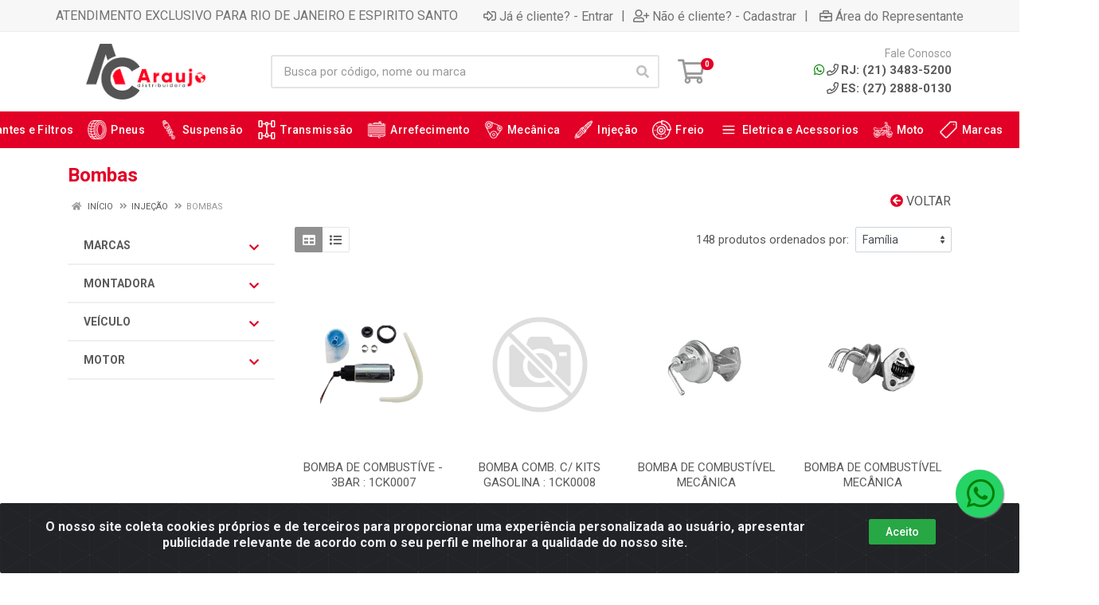

--- FILE ---
content_type: text/css
request_url: https://araujodistribuidora.agilecdn.com.br/css/style-1757342196.css
body_size: 1185
content:
body {
    font-family: "Roboto", "sans-serif";
}

.loading__spinner {
    color: #E20026;
}

.site-header__logo img {
    height: 70px;
}

.site-header__cart i {
    color: #999;
}

.site-header__cart i:hover {
    color: #5a5a5a;
}

.site-header__cart .indicator__value {
    background-color: #E20026;
    color: #fff;
}

.footer-contacts__text img {
    height: 70px;
}

.footer-apps__text img {
    width: 120px;
}

.nav-panel {
    background: #E20026;
    color: #FFF;
}

.block-brands__slider .owl-nav i, .block-products-carousel__slider .owl-nav i {
    color: #E20026;
}

.block-products-carousel__column .product-card__name {
    min-height: 55px;
}

.block-products-carousel__column .product-card__prices {
    min-height: 35px;
    margin-bottom: 10px;
}

.block-products-carousel__column .product-card__buttons {
    margin-top: 0px;
}

.product-card__prices {
    min-height: 15px;
}

.product-card__price {
    color: #E20026;
}

.product-card__new-price {
    color: #E20026;
}

.product__price {
    color: #E20026;
}

.product__new-price {
    color: #E20026;
}

.top-button {
    color: #E20026;
}

@media (max-width: 991px) {
    .indicator__value {
        background: #E20026;
        color: #FFF;
    }

}

.page-header__back i {
    color: #E20026;
}

.input-check__input:checked ~ .input-check__box {
    background: #E20026;
}

.block-slideshow .owl-carousel .owl-dot {
    background: #999;
}

.block-slideshow .owl-carousel .owl-dot.active {
    background: #E20026;
}

.block-header__arrow {
    background: transparent;
    color: #E20026;
}

.block-header__arrow:hover {
    background: #f7f7f7;
    color: #999;
}

.block-header__arrow:active {
    background: transparent;
    color: #E20026;
}

.block-header__arrow:focus {
    background: #f7f7f7;
    color: #E20026;
}

.filter__arrow {
    color: #E20026;
}

.title-checkout, .footer-links__title {
    color: #E20026;
}

.footer-contacts__title, .service-bar__title:hover {
    color: #E20026;
}

.footer-newsletter__title {
    color: #E20026;
}

.footer-payment__title {
    color: #E20026;
}

.footer-seals__title {
    color: #E20026;
}

.footer-apps__title {
    color: #E20026;
}

.megamenu__links--level--1 .megamenu__item a {
    font-size: 14px;
    white-space: nowrap;
    margin-right: 15px;
}

.footer-seals__text img {
    width: 50%!important;
}

.block-header__title {
    color: #E20026;
}

.page-header__title {
    color: #E20026;
}

.product__name {
    color: #E20026;
}

.container__products-carousel-grid {
    margin-top: 30px;
}

.product-tabs__item {
    color: #E20026;
}

.product-tabs__item:hover {
    color: #E20026;
}

.product-tabs__item--active {
    border-bottom-color: #E20026;
}

.block-products-carousel[data-layout=grid-5] .product-card .product-card__actions {
    padding: 15px 15px 15px;
}

[dir=ltr] .nav-panel__nav-links {
    margin-right: 0px;
    height: 46px;
}

.nav-links__list {
    top: 50%;
    left: 50%;
    transform: translate(-50%,-50%);
    position: absolute;
}

@media (min-width: 992px) and (max-width: 1199px) {
    .nav-links__item-link {
        font-size: 12px;
        font-weight: 500;
        white-space: nowrap;
    }

}

@media (min-width: 1200px) {
    .nav-links__item-link {
        font-size: 14px;
        font-weight: 500;
        white-space: nowrap;
    }

}

.nav-links__item--has-submenu .nav-links__item-body {
    padding-right: 15px!important;
}

.nav-links__item-body .fa-chevron-down {
    display: none;
}

.megamenu__links--level--1 > .megamenu__item > a {
    font-size: 14px;
    font-weight: 500;
    white-space: nowrap;
    padding-right: 20px;
}

.megamenu__links--level--1 > .megamenu__item > a:hover {
    color: #E20026;
}

.megamenu__links--level--1 > .megamenu__item > a:active {
    color: #E20026;
}

.megamenu__links--level--1 > .megamenu__item > a:focus {
    color: #E20026;
}

.nav-links__item {
    margin-left: -5px;
    margin-right: -5px;
}

.topbar-message {
    background: #606061;
    color: #FFF;
    min-height: 40px;
    padding: 10px;
}

.topbar-message .fa-shipping-fast {
    font-size: 20px;
}

.topbar-app {
    background: #e1e1e1;
    color: #FFF;
    min-height: 40px;
    padding-top: 15px;
    padding-bottom: 15px;
    padding-left: 0px;
    padding-right: 0px;
}

.topbar-app img {
    background: #FFF;
    padding: 7px;
    box-shadow: 1px 1px 3px #606061;
    -webkit-box-shadow: 1px 1px 3px #606061;
    -moz-box-shadow: 1px 1px 3px #606061;
    border-radius: 10px;
    height: 48px;
}

.topbar-app .btn {
    font-weight: 500;
    border-radius: 5px;
    box-shadow: 1px 1px 3px #606061;
    -webkit-box-shadow: 1px 1px 3px #606061;
    -moz-box-shadow: 1px 1px 3px #606061;
}

.site-newsletter {
    background: #E20026;
    color: #fff;
}

.nav-links__item-body img {
    height: 24px;
    margin-right: 5px;
}

.mobile-links__item-link img {
    display: none;
}

.product-card__login {
    background: #e20026;
    color: #fff;
    width: 100%;
    min-height: 40px;
    padding-top: 8px;
    font-size: 16px;
}

.product-card__login:hover {
    background: #e20026;
    color: #fff;
    width: 100%;
    min-height: 40px;
    padding-top: 8px;
    font-size: 16px;
}

.product__actions-item--addtocart a {
    background: #E20026;
    color: #fff;
}

.product__actions-item--addtocart a:hover {
    background: #E20026;
    color: #fff;
}

.product-card__addtocart {
    background: #E20026;
    color: #fff;
    border: none;
}

.product-card__addtocart:hover {
    background: #E20026;
    color: #fff;
    border: none;
}

.block-products-carousel__slider .owl-item:nth-child(odd) {
    background: #f7f7f7;
}

.block-products-carousel__slider .owl-item:nth-child(odd) {
    background: #f7f7f7;
}

.block-products-carousel__slider .owl-item:nth-child(even) {
    background: #fff;
}

.block-header__group--active, .block-header__group--active:focus, .block-header__group--active:hover {
    cursor: default;
    -webkit-box-shadow: 0 0 0 0px #E20026 inset;
    box-shadow: 0 0 0 0px #E20026 inset;
    border-bottom: 3px #E20026 solid;
    color: #E20026;
}

.block-header__group {
    border-radius: 0px;
    font-size: 16px;
    font-weight: 700;
    margin-right: 10px;
}

.block-header__group:focus, .block-header__group:hover {
    -webkit-box-shadow: 0 0 0 0px #E20026 inset;
    box-shadow: 0 0 0 0px #E20026 inset;
    color: #E20026;
}

.block-brands__item {
    padding-left: 10px;
    padding-right: 10px;
    margin: 10px;
    border: 1px solid #f2f2f2;
}

--- FILE ---
content_type: text/plain
request_url: https://araujodistribuidora.agilecdn.com.br/35723_thumb_1.png?v=140-1565711528
body_size: 71058
content:
�PNG

   IHDR   �  5   �m!   sRGB ���   gAMA  ���a   	pHYs  �  ��o�d  ��IDATx^��wl�Y��I		���Z`���]�F�,���F��h4#lOϨ�{���*���!��{���{�}�2�[FD>z���F0��LW�����<���~���s�5��O�Sv�N�`��;e�|�e���S>��N�)p�x���� �Sv�\v �);�.; ���w�N����;e�|�e���S>��N�)p�x���� �Sv�\v �);�.; ���w�N����?����6Sѵ-����m�;�Ϫ� �*�fX���/��7�c������k>�����e���7x��5�l�<�i|�7���oy{{���t���<o��2z����y=����k�9|=>nss�^�}�o��;��oa;��Uv ��8�����e;R��!}C`_�~I(^�զco^� �H�k�	��|<�5�D��ɓ'x��9�|�����M>��&�W|��Y� ��o^�����|��G�]^�S��/����[`Y��-�����=d��ve�pQ��]��$h�4WL _��x��^�^�����A��o�7���M<{�����5��c6	���/��>{���|��ׂ��5oL�z��z_|�����&��Ӌ�6y.S�`X��q�?��1������������@��,�Bk�9�2A&H�T�M��z\x]�9�)�_��m=���>���M��:�&p�	�L`Z{�jkށމާ�jr�ՈH��s6
d3��bV�����{_*ۏ���;�7����E0X(����`� ��䓐~�te�F�s��ļ��+�L������p	L��/�=��g�h�y��q�77��t�_�ew���y��҅�}�t?�2%�߱
�~y�Ǫ��v{�M�k�;�+; �Q���ve{���o�南|���:`�6O���	U�)�9zA@^J�i�e�]iR�G�уTݧ|�o~���A��֑�G� ~���}L؟�1`����:���)� ~AU�9�_�u����5�k˜�}���>���zЏ�� �G+���T��VX�"�-ޤ[��n����Vx�o���Lq2���뼮)�9]�o_>Ë'���-<�}�y|�����x��ܻ�{w��Ὓx��/�?���g��9��Q������n�
�-Wl,��b�M�{'*�ܚ���; �}���U�������덮���6��UH�*b��Jn�S��t}M���T�>*���$dTM���7v��cl>y���n���
�Ɔ��ނ��Zt6�`����=�k�@O+���09ڇ��Q\Y��Ƶܸ~�7V����xJ����z?{��O��)�c�o���ۿI��{}װ|�,�����{�N���*���|���_te{��>������
*��<�{�ׯ���*n\^���W����޿�7��R��|D7���۸zi���m�GGm9:�*��֔��� 5E�(�NA^z
2Q�����,4V����M��j�A��:�CWs=�	[]���Ս��1�^Z½�7���}�Al���������k��v{�؝�'Xq���\2U���?N٪X[�M���Q̧����~��K��1޼�2��[��/+�CZ�t���/��.̠��JY_�A8�ۉ��>,����P/fy{����.��`�6�ׅ��.�wa��m�Ũ$���qȉ�@v|2cC���Po�y"��4����B�/ ��<�|]�T>69:����N�AIN*
Ғ����	(��@}y9F���23Kuǰ�D_{�{z����E�q����@N7��߫�����������ʸ��$SϷ�u���U׹yeS��u�Q�� �/x{�5{M�}?�}�}�z<�c���ײUa�l#k/7eꁥ)��{�0�I�:�^1�|)�󙩈�h*��q�*ze�]�I�Lab�}�uh�*ACqj��Q�����x�f%�1'M٩h/��@u�*�y-U�(N�BFX R�}��8����<�`�S�?>g���x�9 ���v�v�'h'��8�����rA����Q���Dt�R�T(R����H$��#;1	řY����ed�����=�BwkZkk1�م��E<ظ�W��9؟���k���+�V���:�^?�w����s<�Ԁ�sUo�[7����T�� ��o!����������-RBi;il�_}�Z���Y�0�b�G��x!Qe|� ϟ�G�.6��O����5%(�͠+�����$F��nmCa�֦Ǣ<)���HAa����P���Ԧƣ$6����A��)�PUC�C��#�;{�F`/A��I��� 9����kg&��WN�Ȣ+�cVL0"�]�q� \����Ä�BQ���ڂ<�&#*�nn�����A��!�F~J*JvB"b����<wvbej
K��X����+W���譆�����Q�7�?������dC�yɃy�Fo����*tZ_��X���m��n��Ƃ
��b+�Ν�Hp���͗x��1�!�}�WO����xt��.�`zt�mM�(�Gnz2�Sy$�i	�K�EnR$�"�� +��!�qGQ���BQKw6���y���N#;�9��(�GY\�xj�R�ܑ��&�"��<�}�!��,b�/ 1�iѾ�8yt�#PEx[�r�V����X�����
�q� .? �����<��Y�(����MDjd$���cZTb��J5?�p/*wD��g�$�<;�9�;�|��2z�Mt��pib������{x�����1?M'U\�����=���]��˟[������rGe�+�έ:[����*�^~��Xqb`��ޗ��y��{w�:+�{�X�6�.Nх�D_Kj�gS1�#C쇸0�36�%�9���"H�93b����Ȉ�+L�b<N ��!D�B��g�#�.p
�������"�qkA�?
bPN�.�B��慤 7Dy�F��1�Ѕ�8�������>s^'���~��>����܅ ����C�1��x��;B=�#ĝv�a�lB���$rlP�O��D��B�<���<1Ȋ�E|p0B<<L�pqA"�*7����D������1u'�1��I/��ݛxE�Yߧ@V#jR��s�����Y7�����I�Q�w��&���Y�߇�WTI��m|�^��]7��=�zܽq�j;���VT0��NGnBU5��8ƍ�#K�"1̗n�+�=��3��I��؏1�7����~�J�S��q���)�yQ��,%�"r	}�(1�1A����pcI!^���K:��Gx_@��+���2N>f׋n�C��vt�<�����1T�8���!~� ��E�$;��1�1p:�b�C`�"����������E���+����Td�DB��t����$& 799)��l��,=������]���a�o	���^1�TP�����*v��+?��'�Ĳ��=V��^[��`�����:��<~��k+�Gcu�鱕���7%�T�l�baΎ	�5��a�-��Z����Kȃ=�]�iUv"�kK0�݀��2Tf�!�����v;�*l]�8��K <�����%��ga\���b	q|��q��R��G���y��$��$�	yT�;����K����^���B��8���A����0��F#:��9:�i)�,�J�:'!U��Fu���O�-�+-�p��/�==�8�6Q|n�*�07:��W����m�`��9cd�b�w�O��7ѿ�e��ʟ`[t.(��;9^
'8�b�����/�N��u�魭]���(Z�e�yH��&E��F�x6#�	T�p�8w�����~�?�x���,+�;�9Ɍ-Q]����<������5�l0��S��}��'�uޮ��qv���i��x�E|(՛�p|����~	�;�&�~4_����Íj�B��,|/�]i/��.|�O#�n���p��;��N�y "� ��=x�1nH����Heh��� ��Ŏ@!O�CJT4~�\`yT�t^K�|*oar������}��3�#�����t*r=��Gpey���śM��,�=������������˟L���#`�߿���\�zk�������W�p��ﻋǏ������ԽR����;�o0[|[5����}-.̡��yt%�b��Ɋ�ϊ�N7��u����p?���s�y��^��a6���)@7A��/��䣱<���rQU����Te&"�nw,��9�`�������u=����w���!�i��������Y��>�SCC�6���xҭ��0���Ǹ���|l.�u��p�s�����%\O0c�A����y�Gt�����0���Po�poT��8!2I4�(��f�Rv���.x]��4z)�H�a#���P�e�=?-��E�io����߹��a����F{�ߥ���7�e�k�D)�G�����@��͢���U�(-)D.A(��FUy	��k��҄.�`�=�����V�߽u/�э��O%��`�L��.���;��q�y<8!�ok]�y������޿�tzC��=?bŹ�����NT�"���HV�x�+0��O���ax��O5;���'x݅����$ˊHw����-���k�QW����h�2�M�
���M���Q>Y���/6��׿(;C>w��#pe��v�.ߏӌc�����~���ą{�s�/C !�q�] �'��C�0�������'2��;M��:��y ���I�}ڨ����҆�z!��"���|��z�>��k����G,�N�5�Ew��[�̄(z�(LMD^b,��*t��S' ;)�)(��DYA*ˊ�PW���f������Ƣ�]�7_���g}ͰKuP��y�~c�֪Υ��� ֗$ � �Њ���۝;w�m)��70:<�����E!,4 !A���rY9�X!b�;�.Y$[�P��1ȥ�V_]���,�%�N���q�@���}g��1�3i��Z����#���~����Gu���� ���,Wm�9���xz��&G�P����?B���/�Q^�r9m:�4��OP"�&3.-ʊESU.z[+1�ۄّ.L�����u%�)�DNJ$"|����z�]O�� �����<ϝ$Hq��n�=����!�_�op��^wS1���=����c�?��/�c�>3 _�{-�q9�P_ŷn�Lw<"�YI�l���^���F����%9��T��Tb6'd|��!��˸��n�����՘��#�|E�#��y�ABx_+��F��
���*�L��	��6@�"/%�� S/}qn���P]^H�PYQ���������ܻg�Jj5����Y^�%okf���U�O���}!�}��Ƹ�X0?}�==�Ȥ�������l*o:r2S�74ȇ�!%�J��86"���;<�����l͓㢑Ö�$�nfi1k���ւ��^L�S�gpeuׯ�U�	���'-��� 3��W�����~ss���=̍����(-2��g|�4"=\����y�8`zo5�)�*V����,��Ubv��1\&�����u�/�Є#2�"�%����y����SY=���$c�c8w����=T�]8�է��c�����?���?ٲ�ph��8q���*�~`��p�߉l0��}�X3҇�%��z���L���8�� ݸ�I���<�i6"��(���>K;���ۄ�xRy}���1��G�o̸;B �Z���� l &�YY�Ǹ9���1'=��i(-�Dyi.jk�Q[S���bzp�¥�y���}��!�=�o�1z�N~�t�GP~� �֍Gu*\Gu�c���:�PT���vL��`rd�]mhi�As]Z�LMu���P���t�R�T��]2����BK��B�����O��Ajb���PS�n���}ݘ���,6�^�}-����;������˧Ox|B�}fV�ܻ����d'GSI<�8�к�U=��N���2=���-�J4.�pWam��H;�&��5%YT�x�V�O/�]<	���B���v�(�7U���Q��}�x��������
ޣ{�"�c�翤�{>��:��S����8n���p��W8sd]�F��ý	N!	����`��=��\���J@�����㬼�|�'�R�"�x=���N��F{!�׃�3�&��H�4�.��8=.ܘ �`�l��w��G�㑑c,?/ee�(+�
���	��㸱�nDB�!�_>gC��m �XT��1�^�*�B����#hnn��@�/����%5���tcnr��zjd�``l�}���ji0@7�V��(�Y�t����&�NBVJ"��5p����C�c3V� �B(]��pV�Yy��T�l�d�|�*6����h��p?��f&0?=���.�U�#3)bK!��)���vt\�6s���P��V>v���3�X����oFo;c��bg�3v$ T@�G�J���V��2&�}R`�3���{�n����1��{�Xv��/pd�b�/y�����/����1�|p�/qx��t�w1>DX�Qy�����t}]�6��ܱ=���x͝ �ӝuT1>̏pz0�=g v?���be_z&��L��q��^��^��<��r��bb�D���aH�2gƩ�ځ9+1
�)1��"D/-i�1�����9M�����ܽg�߳�O���Oq���Mї�/�dd�V�+���l��l����ފK��tq��B�gW�ubvjWW�J�\�����q*ߘYǺ01�E�?7>H(:��ވ��zt5�ko�AcU)*�rQB�.�{��*������@�P�u��Z�<��wtH �49�nq*[~Mm,��DiA��x�\���醺1�u=���R�蚺�؏�H
�1�V�$����}-X��x�ʳ�OW:+%��V��2��G�
&u[���$�]O�@�?ib�Ӈ�X�����2�u������}������	�o�X.�L�|��n�PD�#%&IQ��#�m���s=E5u!p~�I=�q(�;����a�ۉ�_�o}m<��j����Q �%���Y���f���+>�׼nb���ب�\��P��
-:->)j<b�h����RI�,+D.�:zimM�������$�(��'-zp�(VV�� �1��{,x�W��Ra��z~~--M�������^Y����gƱ�0M�Vk]�p�����"��1��F�u�X��k��uu7�,���,�g�0��~���c��	=�uf)^[]���z�6�n�)C-���,�z�4�l�3�e&E���!�$#�&6�O�a������/�z��78����'p=��g��B�v���.r[mZi�T� ��]��'�N«XT��XWj�sa~.�(��¾n'D�QR��y㦺�`@WZ�g���Cr��2�ħ~C�E��2�A�WZʬ�.l��7�#�����:���Om5lHxTO�\�
ơM��-�&\A���(;��/���2��������6Ъ��qd`�m�XJ��Y\��T�|"�j�Ț�F ��H����D�破(���TR��(�07]t�޽M!�L=ge��L@��]���{E�ڣ��B�sMzP�Ukk3�1,�m�,�]�7 �,�`�@��x��F�W称27��<��_�4�[����eܻ���זq�v{�p���I,O�`qb�ct��{�vbr��CZ�ځ���j�z})�����Xaz\թTU����\_��9���'�������`�W?����PAw��< W��܇ V��p_���.L��BEU��?]�����aBD?}�k�J�<�61o��9�Z ��M�*�#��[*w�p�0��:�t�yNq�b�c�O�I����x��Rmu~}�����M#��bl��
�P_��Qs��x�.���U����jt� �<��V㶋w??��{�7�=��Yk�N7��=��ߚ�׸ӌ�u��f&ѕf�N�OV#�F7;#�٩(�V��!�qEqU��sS�w�Y�^XM�P$��.J������R�v�U,طn�BCC=�5Y����-a��%\���\����(橤�f�,!��^ⵕ�	\�L���^_b�L�.N��חf��<�u���4M�gx��&pe~k�չq\�3�W&ic�6�����~,N�wwn�c}���ii��3���˟�����_�����7?Ǳ�����Wwa9�@���:C;�P*N ��u���x���	�������t]��st_��YV쳦�(*�q��¼��!�R�����x;�S(���Ę�^�1��SF�e[����#{���1|��ό{�� ��)tc-�Ɍ3�X��>�� fơ��}m�l��P��L����9a���r���0�ҳ8F��J�W�0!���l�!�
�_��,%�n4�W��d��R�4Z"�_lT ��⢼4�e%S���Bo��$��x�H����Ӎ6��T�J;��c)�W��YV:� k�� V�]�KT���Q\��^]���̸���4���t�ש��+�t�/a����5�U���!\���숱�K��x
��u6�\�|kmw�.�ΕܼL�W������(1ȿ5��s�n����X9=��������A��v}�?�О_PI?#��̑��QV�3��N��<d:���ެ�^t�/�m&����2�*�5c��W�{�@+�5�$5V�U�`oVt_Vt?��I��|n��9�sH=�!ޮh���Z;*��p� �cM�P|����?+f��p��z�buT��w� X\qmz|�ʲ1С��uF���S����s2������x�8�:��qd}N5���|>���L8�>�iZ�T8=1ʸ�8�L�z���d%��8e��k����|��x��uQ�y4�c+��UO�����/f� ���զ3KS%kj�QD7���	�]�ha���ٌQ�����k�ހ��V��=����0.ό[�1�F��	�@_f�,�4���ql,N�s��T�+s��:G{��+��e>��$�-��q�T�!,Lt��y���J����O�>�k���S|��_���
g�}͊MU��s���\Ɠ�K�E����@��,��,|�:��)il��V�^�*9���n��8>�Q��H��mU�`^r��j%U���z�^�,����I� ��%V'ع����V�7GA-�[�y|X UX�����k����3.sAF�q��
蜔��3���Oτ�:��sǾ1ߋ V��/��RaM����A�öJ(\й>�&}.}�tƼJʤ����$z	r��3����$��ҥ��*�hTf����:����J���7})�;��%��Q�k��_RR�̬4TT�����E�*/0nOYQ&ݡT妢$�qMn:*����juP����vn��]X�2jzm��L��J��2�
�oR�o]^���EK%'�W��Jύ��8N���pc���>�8�ڥa<�X�`G�������g�����|N�FW��T�=&>y�sSi<�F@)La�
�eQT�07G}hT�F��R�\����(x�Yd;tR��Ei:� �7�,�-�Rc��R�wJ|��2��g�S��2�UG�\8v.��E���vި��)�IzM�����В����r��Ԣ������Z1�7/u��Ql��8Z�an�g}b��P��K�
Z�Rb�	!���r1��B��*)�Q�4u6Ң�d���d%�q���\�a�fCRH��imMUxp�k�� l�}�����6;l*
�6�+S/���u��V#]�;9�ȣ�r3��a\��8�t�
3����$)2(�DmI.��U�����Eh�.Aos����:L��bv����O ��F3Nf���c�½49`�2c���a�L�8H�|�PK�	��J�>{��������>�忧��K�(�s;ʸOc�G��N& cC�xJ
��lY��5XA+ �₍;�j��L���e,Z挑j�� N�1*,���J>"%~�;�ڝ@hW�|��jhH3�����<{gN��)��'����:�����Tb��|W�~ Gv�5>��t�)�BoK5Zk�	L<٘y������a,�5��T���'[SB���*�N��]���4�w�8�k���X�A�� 5�٨*�D]���dd&����B�w[Y��{���Z�� k��������sڋ� k�.}qO�<����
����@(�I���F � �S	Q��ivN�ո�z#5#G��^H�	C~J����,�UE�D�t�����0���Z�6�b��	S���4>�+���ѽ��8�]m)��� �eM�B��/)�F;� ���>�k|���`,�oq���q�*�yҸ���.ڌ�&Ґ�#�����Ҝ�h��ȠB�'����!;9��1�CHG-^�<h���17����$M-�gw�jb��1E��^�Ѥ��;���lŏ
|7*�[K�.��/"��]��r�0�6 hͤҬ��(Mq��1�@,���lh˕�2#�42RQ_Wg�I=�v�&�hxK.�\z�����B�qbM��[�U#�Ϡ�"�S؀�:'5֌�d&�C���T��'��FMM��GR��i �Rp�ε�z�Ҙ:����L�|�?{�ٮh���U`���n4j~At��������i��*EiQ.r��<�-{�G��J�L�I
4�TVZ��j�A�\D��Dw5d'F!/5��*�JF	��OK4V��J�F#���pw4R��3�V�	�@�`����.<�uw�.�������'��o��S��2�T�^g�ru�k�dtR"k��"�rSP���2V�Ҝd�r�x-�Qiр����uY	�8���:�<|�<U\}6ZnJ<��-�m���n���+:H�/�TD�kQ����?g�P��'�=����b`�|�H�l6�2��_p�-W�L1������U״J��_<g�wM������r�u��dW��5�63�V:۔�P6z�t�P��Ii�7Eى�����@>�i�+�#���y�Ey���*k��Ԍ�����Z��n�~����>��ٛG8;
���҄J�����h�*V0��jkDCm9���%lMK��&�,'�9i(�k-�-LK@iV�Q\A+˗�nA[��h�Ȏ2��7���*/�u�����R�hyu��.D[m:*�Q�όta�����3�����~��_���ǩ7Uq�Zy��
V��m����f�9�Ֆ��ӱ��ȸ������X�ƝkK��X�,�6�:ܥ9��Yư�V����,�cLܩ��4��l�԰��sTXn��j��Z���� ćӹ�i���2A-���AZYD��Jި@_��N2w�k�&�h����4�DdOk2�&�V��;��b����:��4�I
��0I�����Y�`bޭ1�¬$Tf�e�FeQ&o'г�0h��b���稾��Ҽz<�s�q����Z��u��&r� ����[S^"2������Ƴg�0;7���f3�����cT2�i�+Ace>j��P_��� ��� �6V����\YD��R"U���L���f&U����:��*& T�z6�eT;-"��c��K+`Q�FAϯ���ե�k�]�;j�]B�r�?�)v}�7tw���fe�H���F��YI�T��@{��j���gL��`��Ý�m�pOz[���T���
ӓ��Pj�\�ZT���VU�gPѩ>�\�2���|�resS�^j¿�:ʄ��W[�Z�Ɇ�n,)B뭅�VɑH�*����UPH-w;����˨�TV���2����8���9�.[���\�!�HJc���6�4�Z�+U�I�3���w�og��j��
ܢl�������T�1�SO��I���Hu#���N@Km.
��ܾ���HӢ���$C���=�n�3X�ʤ�W:��'��2	�|��	���Q_S�\V��D���2�yԔ�R�
���j�b�@�����mA�����N3����|h�5�
c�M�ku��~=��$�XeQ-�#��u��b�~�:Q4�ȸ3ȇq���f��'?�K���g8��3�;��t�h�CIv�����M�t��1DP�;1=؁��^�ua���ܞ���X����ZV��HO�9jlu���� ߚ�X���v4�3ח�3��VS��
�[��ry(�����,'9�P��X�@�pjt2��h�t�,�r���2�����5s.7[K=�j򈆪����C����rg��48l����u��*3��x"�=#���9�y��0J�u��3�5��n�f�^��7��q�����&^����x�d��}���������P�wV�Dܼy��RØ��ζ�����g�\hſ���X��;[Q:_ȋOpem���f�2�v�ӥ�DEij+K���
*u9��Q[Q�:Zmy1�,3�Z�*������5fQC_kzZ���J�B�Q��y��4>�Y���zn���U�t�s�	o�i�Ui���pd�fy�x��}����n�XSSb�L��@��l,'���o5k~��z�0ދy5�K狓}f��snW,�L�e��ŧ�|�W��]j������������-����q�+�z�(�<*�Bz,�
IҒ��)�2]�TO0x-Mi�"5T���ze�PF�PO6\����Z�B�8�O���L�N��X-ԏb��Tb?).��8�����7"�T�e�m�5�G}���&�yGz�	[=6��,�2>/�Ы�Z�CB}��5wc��F8��2Ú4?t���6wo+�r��&9�G�l�k�\�;��.�7���L��֪��Νۘ����� ��044���A477�����%(+)Aqa�K�PZ\���\���-��Άj�J���+�V`V
V���f��5�:�W�ֆ�7ף����V�2���6���[�\S�F��Hg��������/�W��ӿ��������ǅÈv7+��	pK9�{1;ލ�iBJ@��d��T��Vf���0���ƿc��:?��Vf��45�K��f^�c��������>L�wb���@�2�!�n��5U�螳k���zz&53d��J1���5YQf*Rv4�;��R��E���EV�b�Z������V��V9�z
�����=u�!��|tz%#�n������<��;�YqC���\��G�P�Z6�Յy�+�Ge^�"i�*.�Ӭc�ψ@YA,g�CE�HO�D]M�z����+�TW��9�RKޖw��̪.������-f/��E��a�]�mJ?y��U�<���t�������y/�.�'����-��V�I`�[�̰T�&ZC�Y﫵�MuUhk�r��������c��fo�ũ̱�����1�
��	�|&�U��=��.G���P�w)�����bj��v~��Ri��a������-M��m��� �8n��4�l}Y3�f�\p�fyߴ�߭J/d�\0�t���Ɂη
��x�s.�G����ia�n6~ڛIA_k�Y���Pm�FyE�Tz6�ڝ����ik�P=�&���?����ܞV�5���K��~���ƫg���}��o���ڢ�\�,��n�/O���0l�/)@U�vtH1 �$F#?5��M"�'zL��hk�B]urs������X��������w�; ��"�C-/���bS�V��z��١��uG����k�0aL������k�X[��"+�� �u@�Tv��C��Fy	q]rY3U�C�cEm%�}tO'�{�TN��P�Y�kJ���Z��qN-��`�&�p�:����6;��h�w ��������[�@���+Ӹqy7W�h[v���+�El�̙�ovܸ<�u��`�	-���� �B�K��RK�������>�T�	*#oώj������W_"����q�oߢ�ē;7���-�'���7���:!^5��፫x��&^kq�ܾfV�ݹ�������LC���KHE)���Et�5*�Q���6,�h��cH�C���M()�@c}&:�*̞�f�h�N}3�_�R�� o�Q�����*��/���+Gۢ�x��mSo>7{�(c���O��?y����	���;�s��,/`N�5���G��hi4�
�������G�ʼ���z�C}.����fް&&ߧu���4+���f��fi҅:�ԙ5��`:���;L�+ZG{�}n�;p	���	'f�U�yB�@�ge�v2�̒G��@w|ƘUt/����i٦l��Y{}C�5W�q��e�x�nmU}��>^?}�xh��!�D������}�S���vݨ�L�
�g���+���!�+��4բ�@��J��lX��ڷ��k(e�T��^X1ãTUģ�!-M%xhX�� ۢ[����wu�^�$.���묣�����&ٝ �^C�.%��;_������w���tN�KwZ���]�_���XO�@<�3V6�"�{��d��߷7�Q���0C�QWVLU�F����3�<T69��Ie�d���ؚe���Q��|��*L���P�锚�6&U�K��I���X _]�������
�'��Q��9�_0X�:
`�^Z`��d�����5ߺj^G���RJ���.�OU�w�QVڋw���|ˆl@�2~��f����k>�5o�z�W�c��[�I.��P�z�n��SaOu9Zذ6��i���Eh�+b�TΰI�oZ�F�$S��y���{�*���s��8�ɞ� ��Q�E�m��J�c�e���wk�M'��t��N��M��ʤa������{���+��fѯ���+��/���}���vӓ�!>����J����̘��>{dWN�f�fCiS�;����"ό�*����X���N��n��5��W����;�t�W6g*�*�`T��e�Q��ct]f�UG���s������[�(U�"����-c�o�?�m	曧��Me���(���o��7��?�������U�_��P㣿��*w^W�#���ͬ8��+&��C��Ԣ��q��'�#�L��CG%z�5�C�*uT��T�e��]ͅV���V,��KE��"e�Rf�8��[�_+i;My���M��75�S �P��`~�g[����^�m(�����|/	�B��]EA�6�p\�!��C���ܑ��ǶRۜ:
����?gM|�4�Q��Js5,����Bt5��bV��p\l%�je��az��p��V���-�dWl��qŨ���Ƶz�bXu\)��Q�Զ�Wq��kz��+��AeU��]A}����y�`��xI�7��[m\N�_>�O�Gu����4���=�sOijt���ζ��c3Ý<��N6���������6b��cݭ�m�1;W4U�c��}�&-����Q]����$�1�H*�k����ܩ�͂k��(RZ �(Xu��Yŵ���e�f�~�r�1|��Dg2_�I$�5h^�]1����G�x��I)�����U���.�8��g����0>s耱sG��{�>�g�-J��3�7ip�#Bۘ�z#%.Y��(ʎ7s�+�����l4Td���b�Y����BUi���W���+��g���θ��u�樊n{��X�֔�qVŘ	1[�At�m=N���d�H�Z����R߽~�n_��;�xB�J?p����h�V+&~tk����6�����r�9��fyjpԘ��Zs�.��Z>����.�v�a��ﵫ�}��*���l�`�2����)m()�CNV���N������ V�u�֞���䲷������@j{IM$�Q�:��1��1yT�o);^�+��u��
�S'�&���73�N����������-x��O��]N��U��Q��P��\n����]�e�J��允[+�"�
���Xeƛ���YI(�N1�����㪛�ɉQf���\j&�ε��ާi�v.�����`S��F�D��
�	l�,�,Xʹ45���WK/��ͫf��7�p�)]�kJ4�l:���̛�*�t�g���ܼY4⨿���[G��Ď��m�`�ms���N�Xwՙ.6c��F5RE�n7ntK}.z��J7塱.ٙ1ظ���������{���2�P$$�n����(������_o��Ձ� M����b|�����\I�7����5��J��N+�ɷ �s��������x��@p����G���K8��p��9��C����8����dJ�vƤ�Q�AAؕ@�W�gu��<P�X`{���V�،2]�׵��.��K��A��A�7�k
k%U�f+�����d�[��-��L9ˬ-͌�kU�fJ��L�~Ҙ��X��
JkVq��o���0A����J<����{�^wj�����tԮ�R���bl���mFyi&֯^2�ASx��I����|�G����gx���	�$ ; �Q�vP�	_���涮n{�~Qmd���#���I����.����p�w��yއ�t�]����>G(/�1��j��s���ٚS�_�J�CS�:A*��^G��|\��h�FYS6-�ׂx���i����+�����'s�ЖV)��z�uT/�r^)-���ڬ�ʲ�e��,݋��`K���5�9�ji����i�Ao[�Iѫ�n�t畗{�0�hr� �e�m��TΉ�n	-A�2A+U��+�h�.�L ˅���,h�)����:�A����r����CS}F���P�kkl���G���9&56K_���֍r� �^���LLLU��:G�3���d��1ƕ~��n�U��������x�4�_B{L9�Չuȸ��b�3��n���S�9K@��'���dR����w1&�����hwap@vvjP�;m{��4JϪ<Tʆ�<���L����O�Ѷ۩��������`��k�D�Gvn'����v���V���ZΧ%�Z�e����L4T�� ו�k�u��t6b���i_A�j�&��0F7W61HW���T�*��� v���B�)5Ta�;�ղe�fe�H�� d��j�Q����֢�!�e�(ˢK݌K��xp����U^k�B*��T�.�L+�x���������������(3.�z�_����w��ف��$$�D!:<��G��'u=uԬ{U�s������Rq�����sϷR���T���&�RZ�҂X�s��S�w%��xZ�ͻ���vk�Ơ���ЮO����_�Gs�"�Աd���N)�[�ോ��R�ȥV���A֪��̪�ֺ2Z):+�\�ព���tPy���TP�U\A+�{As���su^٣5��/�b�ŝƅ�1�\h�;�����v7��n5*<�Y���N*p�-EKc�SQR���j�֣��{����g�xi����0�»����7�/��٢�mg�J�ӊ5�������i�7.*��^p�{|�1����1�5jH��x�<u~�ˏ��K՗���}־I��x�@y�ܨ��C���Z֪��W�*�L�J�5US&����]��U��+�L K��@���b{�lg���h)��)�X
��X1�:���U��t�������L��lҊ/g��W��,�ہ5�N:�.�*���1w�����혆�t]Cb���y-��x�q�h��@�-����}-��^2g��z���U�6�]G�� ?e�Ef��͛�L'�˗����3�}���Uw~����֗��X��~;��ja51d��u�ԕ������'|<܌y��'���N0O�Ԫ[n-a� �ާ��4��4mr�r��7��4A9	/Ʒ��9�����(P��׸�[�騿s��^3�Z��Ym)*sb`�
sL*+���Z���$��>Kɥ�6k���(���g��Q2 )��`e,��eno�65�7k��<�e�[n��f��ԐW��1l��L�k��M;�S��b)�z���B�k!��ʴ��$L�o1
��Y���&t������.uG[��F�V�!;+�y�ģG�M�0��:6�J�@��ɜB�٩�� ��5�O�<���2�����0x���ӏ�gO!!&��|��~N����>�V�����c��=sĀ�G�9��H����Џn��{�1���#Y���
\O�mU�B���4�J��lT&%��
�Y�\�*l�V�
b���m��R_�k�Y��W�kr0`ud�a&A,��>�՗���X��\h��6��R\���v�u�n`�������}�3����؂kz�yT'���{�1����ц�nS-c��B47��(��xkm@qQ>��RQZZ���9<}�����@�h������ �.����g&���2�y�ݎ-���,�򖗗�����~�����E��������>�8{�0��f�� >G7���]p9������Uz�����v
A[��}��^��^�Ҟ�v��ԑ��V�V��������F��qA(�%��k��Gv�]�g����N�߅��v&��,�����m�g��f
�rE8�צrU/�\��T�?; ˍnb�+�U�+�i�}����Jq� �f�hAkUXvy���F��W��̺g��%�U�ff�U�ߑMd�HO�\ ��}t6�c�^��x/��T�ޮ:�э��I$̌ۛkQ_[�ʊ2����sF��gf����b��_cr�h:j��Qa�����q��Y͈�
��������u9}�|�o���|��ta}	�r+Urs�ɺHx�]<�@��M@|�3�a?����)��Ro��	��I��[+�ժ&��l(��g�
BG}��U>��3ܥ�}?ñ}_�=hq��g3��R��fp���y��g`6��[.w]�V�͝=|��
�$��WI��V2�Ϋ��<�ԔՕ�,x������lUx{�kW�^���U���s� ���؀,�����%��^����7>9؎��6*�����QV�F���u��{+6�G��:쩑N��y�=Mf����R�6֠����\���|T�����1�Р�7��0Z�]x����u'���UK+wY��͏�
Sc#�	Dd��V:�@��gpt/���I�������ěn@Xk\V�趟]e7�~���i��Av'Hʓ�T�Z3� �bI���S<*E�2E݊Q/R����eg��_���/���m��Qk:��J��K�Fw��S����>Oߕq��2�}���j,��"���M�V'q:�"�yi�.QF�\3|$�UV_{�Q_����
���=�X���2
�5ȣ����j�>�^�u>�k�������S�e:p*gX_;��j��8�IwZk�	��������R�3�_�ln`�܊��f���Q��P����w6���cl>W\�]x5��!@��xK�MǕ�,jՒV$=~p�,���@�2/z�#����@�%g�]�b�-�ªcH�0Gݾ��Z;��N�/���S�w�$;ۄ�۶'X���|Lq� ��LAy����=���.�� �2�{x���~=G��8���	`��� 6"ʶ���K�0��nm��=��R +�� �ߊ��FK�����B��J.�b`)�l���@Ӝ��oA�)فVei�Vi͏�����T^�+S��M��~�ʝu�śؘ��oecSa�wE��wz���7��./�4Q�*��뫋x��!��V�߾"�
����?�b�uZ=z��������̔3I��6�V�qw�1Q3��:���PA�����	+մS-����JZ�"����|ݯ�X�5��reu��U� W�*�`��QG� ��k�;D[Ku�b[����V��l�b)pqN�I�*p�K�
,���R��WR_ہ%ŵ
��v�^ǆޚ��ŉ���w�n�X/]]��0���.��4)���cfǔi�I'��*3f��wzZK�Tc2�EV�K~u�)q��P�?�hW�ʵ�T�Fs�? xU�l �kͰ��`��wOk6c^W��w�$1WG�6ْ*
N)��ӄ	|૏܂MjU��z�3c�Q���
P��|�k�X�>�"�`Ag]_������\P�k:Z�u[�Y�Q.�Tד��E���t�<ϿX
���7=!�삯��`{Ǖb`�y�L�p�fj�U�+��la�>,�v^i�W�,�t����Ak
�]̠UIc�r�	,�DFp����+�Yj\W���hfܮ��W�I�BX��I�jBJ��%����!��4M<1 (��V��1���6�����8�_�jv�Y�:bm&U���5��j�{,��qd�2j֓�\�`�VI�QP
P)�5��Vu�|��eRJ��Z��\�d�U������X�u���\��`�!�n�
�FL�/�C|�hv>�r��{Y�\���W�ڣ�}%��sκ�umq�mg���Bm�6��.#��}�d�|7��Y��d�Tg�s{f��:Nk�����T�ѾVzuFY�k��v'f����8G��3�zLce��rP���K|_߾a�P�h��e�L�h�ج1&��6_��������_�,U���Փ��w0��I�ήD*�U;Rg�趆g4�X�-�Pϗj�(��k	X3�(��n6f����R�i�չ&�X%��Z�u.�u�u��xA���i�y�b^m�)�ۜ�g�f�x���I��5�@�}V�k���ϼ�[�ݮ�2Ǎ��*u�2f:�	�M8G%�ĳ#Rb����-��� Ӧ5_�P�=�G\��&��lã�*���nڊE��	�Ҽ���x���������S[L��zl*;1�`�˅VO�b�G�'�7���Ta���L�(W�ǚ�,��y�v%�E����1�6�s;m�{�	��R�ςZpʤފ��nk9���-�e��(3�_�)wW�Vn��)~�m-`��X Z�@�Q�� +��16��Ľ2A�]��:��X0X�Y&~`�ye��B+��Y�Bk"���k�0�e�M�i��(2��a*���Se�L�kFVF{:�B��}���������nUb�-p�jJ������y�8;��Qے��<��B��9������l˝%���� �'.Z����6��fcݺ���R�=y��?�O?b|�*|v�7XWr���'�������R�T�Թ�=���r��65�IધZ@kz��fO��ڨ� �2�̦��꟢;�ĩ�O\?m�IW^�nN+������m�k����
`�ςXG��o\gu\)>T��]��]u��#�<Z)��"�r��B�t.�uX&Ev��U�qK�4��&Ǎ]�'�#X�
p�1���a�`����[ 7�Z��Jz�J)Ź�YC=�q!^)n��ˈAYA
�2c��Nm���bm��~m�ԏ��ʏ`���r�5�{��*�rq��a|��/����p�����td�q�����Z����g�+�`AF��I���{��̵�1�Ǹ��H��h:��fW��be���������Ԃܚ�����p�mAha���I1����Jy��-���7 �u�5��`�)��Q��q_�ςW�n�}�2K�,���Z���ʥ)\[��եi�� ���X��؂�� �2j��3Ӹ�8����qce	W�g����P?c�6��:�AU_Qd�\5D�S��ă=����9��␕A��Na.�ZS]	�� �]^`mQ�x� �(�7pf`m2�}��	�D��8c��������'�?3�N(��A���w�.��ƴ�H�m֌̄0�zK�2Hn����ƊI�V��\b)��U�-��0�L*�8ZGA,xϲ�*�ڸ��,%�Im��z�u���]��q^�nd����	��O���'l\uX����y��,�+�tnUXq��,�����+Mee\;ާ���FQ��.�:�
P�z��
�^������߽��װ2=���.u�}�hE{}�w.
2�	�����Ϧ^����AF�nnz4R�iU9#��~�"��V�FzQk��YKf)æj�
���G���o`��r2Xn�|���J�z���	޷v}�_��_��!ź1l���B��e��,48O�t=n�Cj)`\�7�����:���9ܻ�D���pʾ���m��U�%J@�}o�
h��V���2^6S"��Rq���?6c�&Ґ�u�����}��z���n�lX=Ϫ�6�R.��؎���Nk�Ԏ�j�b`�]BhM�T�vb)��c2¬�F�5�ϸ�Rܵ�����ɭڇ����:��q�ޒ�hkAc9Ւ�SE~��2��I1�,ሏ��:�혳���cJg���po�b`ul5���\5 ��N,ez�@ʏ^���JKU^�x���xi\O7���9v�K|L���-T�2'F�!�-���)]\cH�,x��:O�Faf�ٍ����-�ʼ���J�*S�e��=�m�oU�G��*�����e�Pϵ�6kR���x��o>55d��W��ξ�5;�Î��֭�XRb;�d{��JŎ��G
d����e{xe�\�l;���h�΂]�'�v��ًӸzi��v����k�xq�6�<}��O�]�L^�Oh�ij��m�訯6۪֖�4;�:9&��:&x���@i_g5HN<�k:�rӢ	�/���؛nv�I���6\�Y������0��B��Cw��, ���K*pfF|�.��G��/�듟��_����'8��c�W�g'@��kء03��~�	�4��� �R�ձ�̑�ܒK}}����h�6��+q:^<�?0�)y��~@��.ZV��N�h�TQjŊ)����gAkg_	b;����.��u��I��[u��KvB�vU����@��,7[�Z���I66�NO���5<{x/��æ�^�ٙA�Z{rgw�.���c���M5f�Q�'h{T햨]�r2�D�Ⱦ_���T'�W���G�=+9��J��Ċ��ʭ��h�*@]�r�7�ka�*x��*; �����_�x�iQ_n>GoO��B��������/�]��|����g8q��v7�qSUQ*jJ2L��2V��TqJԳ�ֽ #��L��SM��r.�t����y�<���D�l�+�[�h�>lj"=�WO䷮,�N���X��⤁B���	Vǒ P��0��BU���Rp*V���%�˝�=ж3K񣠵c���R<,�ق*H��������X��;��ړ����>��G��=~�G�\�c��?�S3�����-���/�{���3���̴R�k�V��V6�︂@*G�6�����y�a|�VC_���M����{W8 �:�
��i>cA�3�Lpw5���1��h��6$fp�U�����ë��5�I�:�^�z�;�7P����'�R��2�܇�>�	��q��p�训ΫC�8��� �\	�h(6	�4�^;�+�ҹ(����<ϸӵT �0�ʨԬf-Z�[��L:�/w�j���M��[)���򉒧S�x]�����[J�~�����(u ��H�łN�]x`�m�Y �D���_�j�kӴ�˸Ͽ���9��+���]�1w���/�M�~b��+��ۄ�͋x��<$�zo�}��{e�*J^g�;�4c���6)oe�P�_a�x{eA:r�d�ͧ����J��ו�ҍ�2�
t5k�g�� 3N&��Թ��A�0���K��L|oz���v�(����޼~n�}C�'\-f�ʏ`���)���T��EDp \Ϟ���U����?��>�����^�����\�c �i��k��A�}�Y���N36����+S�tŷ:�.Y9�T���\[fR�԰1A-��]N����U�`�=��n� A��/t�`}+x������Ф�:��u�8���Z
D)���������R���p|�=����{�{�{�^R#��bj�3j4t��D��rZi;V�Y��� ��d�ڱ�<OY1̱��v�~��=�jl����xp%��"�k�q���y���u�Y��ZWa ּ�r6x��3zl��=`͕��$��Q�?mq v�+��z�_<�{�o���>��rJ�7{�8큯~i6�>�Ͽ�9c�O�{�8��B�:�SiY�����]f���c�Qӑ%@�TWJ#Sg�v͗{�=ou[��dn[���T���1ܺzɸ�:*��}mɸ��E�
�T�;T�[��B�������=ўE��c����\7���jc3�?�yż�M��7ִ��4V��~y����Ge�<oޛ��}[�5=^�����Vϴ���eV��5�%�v+������fv�d#�d�k-7�p�W�zØ�6�
{�j��UVǔ ��6ה����ef���
�O.0�k�֝�5�~���?&���t`���?��X
,x_�P|��R��C-/�!.2�>�����c{�0Y������_����J��]��CM�[_�c�k��� �x���LW��n�)8���}P)�&�=h�&ӹ@7+u���ii][u
i�Mgzt	��I�l'ӹLP�\l��d�-�����X�5٢�ʥYƷN�1��70�1V��9c�=C�,���/�u���,vB�}�^�����(|��p������߉�oc��\ڝ��SC�Q��8���qo}�.8ߓ� \r�P^���w�dvZ�+��ZiTLw�����0���H���G�k+PIuV���!=��O&�+���az�������}��Tb��Zڠ8Xe��T���x1޽ ��Gp�2=~�S<�9�L������[[�d%F��8�L��f��X�§�d����ljUV�աe�2�s��:��8���?l&��3A��]k�X���Na��(�ctM�]�߹ri�)��Z"d4���:/���SC<˂P��=�p/�S|�w��X�
��˗��j��̫�Y~��q̏k�UT���D�bi��uV�ǆB����j�T����	<�}�t�i�]r��ߢ7��ε���^�݈���4U�k�8g�kchu:2�e,x�Z��P���247ְ1g��Za򥱢�¼o?��Xc��S\�T�*7֯��.VBL8"����	?�������	�Ҽ�+��q3�ٮ0Ҳ´Xg�PV�7���MOJ+���ۡ�Z=�W�Y��Q��>���t�/���p*��mw��c�[�-Ⱥ&%��׿.��?a�}u�����͹�]�-�ח��� x���wg���L#p���{�[@j�$�;��IԵ�9�n��-_����wo3��P��يT;j���Ǽ}���������:?��Cn�j����0]��6�^�����J^i�pM�Q/��zj��{�i����jE!n��FKs?�o��wH���?���v�i�[ ;�08��l���R$�E��X��f�E��"�R�z *�""�/��S�۬�CZ+�se��4I-1���S�i8d��ɸŪl2��̓�]��*�y��l�8S񯎎+;cbJ3ĴcZ���9r�M#@S+7W�h6�Pl�	�U����
d��:
V�0��ў���qYP.�H��-�s}��8��;7���'�.�|���c�'x���O�n��׵��KB����s�3�gl���u��l>L��c#9�Mx	���Lo{g#U���t9zOӔ�CCmJ����H7�}ڞt��]mhn�C[[�9e�T�߽�l����t���R�nl\EMUR�bh�h3���Dm��O@rT��vD��#�:WF��_�FX�\��lv��X�z�e�VǕ��vL�Q�;���vH�(6ᖂ
N��8V1��a$%u�R�'`�8�bPż6�w�zޥ��Aw��/�tREA�mA�1�ːBǇ7���~��=���o������P��p��=�~��p+���4��jx��S�z����I��s�ݻ�ǷoP����'5dj������_��ҜlM �ixL k�׀�
6�Z�k	� ��F��Cл1>ԏ٩�w����; �p���������.t�����
d�%"������:o&@�\Q�>[x��Ǯ&fA,����n��ʺ_s�u�<�Zؠ�a�u:
l)�\n�{jk���պÊ�Ձ�xX�����Z��vm�D��X[{��\s��5��k�}�ܾ�q��(�J�<}dT��K?�;��M�(He:׵oy����)��s��5��z���S�����5�@�������a�����ɧFO_�.���(m�k����F�3�h�Bc�~~�����N��Xd>71��)~�t�G����J��Z�Bol��M����/?~�y������{-�Y�IH�G	pG 8Ds�<�j�O���P�ƽRY�C���`���v��������-%�*n�1���2�����1Lg(D�e�ad�o_-d'k�T��u�*�3���C'ӊ!������Ę�g�*�I���
0�)/�~I����Pi������r���eRY�ΟݻC��I`o�o\5���엦&03:�I�����꠺�4�f�*k�Y���L�泍�`d���m#�y�����ô2|�5��K��X`�p���(�����pG��?�b�{��go�6 S)x��YiIH�7�b#B�8؉����R��70JY���j�v�o�v���\0�~����Y7��W����H�6��ơ��Z���H���5��oӾj�R��4gY�n��J����Vi��*'�lr�id��a��
��V����q���UՊ!�x�4���sM����
�^[�*�����5��*��i�i�0��K�����A�'�]lL+m�W�ᵢ��,9�c�;;ڋEͭ6K5|�!5'ӥ����!��#��2�i��|��o�cqf�D#����D._���xY w����~�XځN���l�����Ԥ�M$�1�wC��[�0�J{�:2�\e�l7��,��%��<�R�+�s���=��]�/p���&�S2�Ӈ��]�`��٥�z?[+�l�u��{�����u�����`��A�B+������X�%��(��e����צ��T��>c�m�[�l:͹|�v)���	|�ְ����^>G��|k�F&p�zW��>ۅ�W��`�q�Ɨ�y�1iM5���$�:,�b����xM�׼��ט'�s�|<��/����<��g�lmAGK��)?:�M�if.4��L�Z+M��tJ�m�zccM���NK@\d0���}��a�מsR�*���S/�@V�\a)�bb��2���A���x�	v��r��j����9��w�P kE��vE��k����>�J�Z;l��>�J:���*�6F;����
��}c����:��gNC�t������ $E�aJ�GafJs���(+��}6������A�͵�v���k�w�(�z���}}�]���f2�z���_����y<�so��z�5)d����a�K�ymy�W��Ϭ�L*,5��q+t����62#lXښ	q3�<�0k�[�Yw4�R�>��Al ՗����uZ�o��U���<J��=j�:3n^���+��C�X���ZY�BK�X����;n2F
b)�\a��Z�+�Ii� �:��J���o��^�ŷ:��+��φ �ހ�g�*��CMK����(����q�6;��ZG�D �|��f�ƞ/~���|��_~�C�|E�?�S��w]�3'�w���L!��20��D"#��8a��-p����h�TUT�)cQ�*�[&嵊����"�[Y�;�j�^ك�&V���G��	�:��u3����2n_[��닌�5�zk�����e�ʚ��UR�S���)q�����Ұ�
UyaR�`��J�71b��~6:-l�&���/��Uk������m'������� �����H�_�z��X�S��V�#זReRM̨%vvͭ�23Mn�R����r����ZT��Jq��VG�Lפ�Zq�TX��6h�\�\o�vsu����52�k�)�U���Z:��+��`��l�*���f���뙷��]t5��z�l-#�M����w����K�[-X5�j�J&@��ۉ:W��:�� �D�W������ۺO��}�2��%�uU��3��k�L뉵�j��+�Z����H괳�Z��ƺ5�ema�E�Ax~�&U~����,8��|��m���p������|�ϟ>6K���^ݲ��Z>h�~���~����c6��|��ec�x�+t���F~Z�	�T՗
�NX�煓�Yit��N'ũ6w�@�ۉ�eV��`�r�u.�X�>���n����2G���*�V�8�ir̚U��F��Nk]-��҂vuvI�e:W����=�tյ�N)hJr2QQ�Kw8��Yt�3P��c@m��0�*�X��)�:�SKpj�X=��ذ�p�:�t����0CS����j��Xj�!,��:�4[�(5��&��)�ٸ��vwn,���u*���\�0kǆ
-5L�AwS�\���tW	��p/�������^�"�d�S����+��quE�"=e}��+zf����:7��v �Ô��}��+�1t��c�~��_<���g�ե���ک^q�z�o��Q~�����2��]����-R� ��XK���:�Ri���2�ڊ�G��ezPj+XeZ�.�*-�W���eV�� ;�T_�oB�z�m�Z[��'��ooy{T�)��cJ��n�mO���Ƿ�u�͵U3YĚ�^�ԚV�����y�5�Z,��ܽ��{�Vp��>�}/�]B}eY�C'0;�EOF=�al#�d@��2F��)��4�n����3����N�x��i�*�po'_�3����\X
�~ѥְ�B1������C)<�������?�:�����M<�zhnp_k=�S�EEL�KM���EVr;�N� xOjǆw [�;*X���25�Y1�U\��X�혰Z��h�n='Z��[)n�1C��t��$e��Q�=)�����F�K������|���!�ωf��]	��0Rm)�/-|���Z[e V��Z��a&;Ĥ��*�]@޾��dͫvLJ{��s�3�4�����ˋf������I��n���9��[�qm7i�y����l��ZN83���t5V ;1O�C��Y�6����$���H7��uB�<NE��m����>�碲0�����G�~�����j�:�	?�_������������/{����t}����o�����7L<��JQ���x�$�@��5�c��#61�!���ߑ�X犇eֵ�"k��L�Z�J��ގ�m,�7�~[/@s����H����,�"V9�4Nlǈe��ev��$���9�7�@+x��gż��Ef8I��rOK��Ґ��y��͸�o��%iu��⫗���Q��s�S=����N��k���gg�� �1
�H7ymy�������߻�lT�ƚ�mOQ����Әh�`{�3��X7���܄P�ҽ���=�V���J�ԗ�^�N�����u �yY�lj���n���XؖW�S��N����(�.p��ͫ�x��1�v4�#��^8z���4� ćx#\
��J������e�y��T�j�Vi`u�Ϻ�\;`����v��u�z��\n��kz�`�.|�����;�l�����6��L�z��+�� ��3�^�7<[nv*��Yi	��`\Y����b�Vה���\lA,� ۡ"���U��z�eR��ic�3S�6�v��}����u���*�9ӓ,��{�v����*!^`�+~x{��<���f>f���*�\�Eos9���T������e�(��I�2�����-�ٱe��������Pk-�	pmQ*�=���2�߃��+f�M�d���;1��|�Vy_<���.��G��AaN&+z ~�9�~�K�=��T�DV�h)��yBLH��������t�O4*2�lV�XI�M����[��}��Z��c��]�uM��Y�����q)�����a'p�����6�d��u���z^\�3�K�͓�+wrl���P34���!+��YFu*/��5�yGC�[��R[x��R^�bd;�C�
`)�Iܛk����,ul�����kt��Mܫ%���m-����d?&Ǻ0=э)�^��+hd�ZO��k�� ��t����^��޺B��a��+�X��\O��ҐO�Cܑ���_���6-�!E9�DIv
i�e%f~�����_ǓϷui�(��\��}`�+���x�O>0��	��r9g��ן��7_���8y	T�ƙ�l�C�	����IB|�(��a��vC ��+ɍ�v-�>Jg�&��̖)�T&�����@��O״�v��suTry�|���u5�Cj�ְ��u;m�vƘ̦���*V�{M�"��wj\A#�q���$q^Z��^h�FK�5t$x�B[��v��,��r��Kq��V��FdŽ��vxi���m����y����R��ߢ{<7�O׶C�|�X��#�3����i,�y��Nv�a��	�X�-�b���qy��@=�T������"�!�;�0���� �D�!=>�L���'��i��������[3���TX���V:�wG[T/�Pn�`}Nk��/+U�ӧ��͗�8�оx�Ԝ?�w]-F}�/��²�S�������za�6���2E9�#�/RuO���iA������{	��=����m]�c�9����}��u��Ђ�UZ;4*��AP��L)��}��~��!ډ�_�]�,|�UuA/�C[.��n�z)���Z�!�Z��"�����H��D����3�M��II4��lL,�Z[]M��c�`45R���ns�����&ph������1&�XV%p�0Z�o�_��ڲ��|}m	�hW./bqn��T��t6�^���d�5�ben�� :y^�����l�V梽*�t�'�����n/�`u���Xl��N\j�DG��J�Z��ʌ�� ��a =� zZ�:>���)h��'RW�Ѿv\����֬q�k/4�[�k/%���^>���z�1^<y��/���|��������*�A�.<�k� 6�m\�Η�0��ʣg�͊�DVZ)�+���~����k��1����~M������K9L�,�����Q��R�O"l�:LX�	xj?�t�	���NS�y�1�/�v=)�����:D;L������k�[G�gch�����~���v>��ĺ����ٙC��4~.��D��7��B�W.ufb�Qe�Rӝ�`l(E�Z��˚�� ��`M�� Z��:�3K��\a�ˣ�iA,�Z�Lwo\�M����l\�l�n���4���^��C;#�.��@nz�Y��^_��\�$c�Z��u���4ƿ�ƅ��k���>� �/��L�&��L��۫z��*1�݈�\��YPf˺2Tg�A@��EDR�C������g�n�l5֖��(����NAaaZ�k1;5��w�Q�C)v߼z��}��>�~N%l V���h�W ��P.��W3��e��/_���L���qyq��qT�c�ZQ9���_㋟�%�~��� ���8L;{�B�����Ӈj�}�-�R`��T�3��
X���L��}�N�1g�I K}��Ro퀸� ' e:�Fyy�c�\�����u�`�B�Qc���r��|5 6�6�b�p����s?���\���J���X�}��"G��v�8bۡ��⮦�Ӭ�Tc�,5��8�LJ���ڣ6�L@�����4��c�ی�oҝ�E5�u�@o\5J�83jfYi(L����^�}.����\��y�F��0-�y�h-��`c	al����O�ac�� |m�W&�	q�Z�4܊%�<ҁk������z��v�i�<7�)�P�DxЛ�x
~���AL�/����%7\���"B��������A�ym	ϟܥ����	"�H���Fj�>�v o���2�s��%R�G��YaO�C�<��%������?���O�ʊ}�ӟ⫟�{��o�
�2��\�������1����~� n��vp���TX*�`���
,(-�VUw��f����xx����隠չL�!p���ח)U��F��&�yk��L��4� ��d���3��X�2�a���z����ZS�aX�k��F`ž�[.��}��
`3C� ��X ߺq�Wp�ʲY��������n�5�\������/p��r�x���8��h_4�'b��k���W�;�7�pgiV'iӸI{m�K���z�pi�.��n̍�>��Ʀ��QU���T�j��,��I�!�Z�FW۟ {{�GÕ ?��ef�͎�=�gt�=�[���}����m�B�����E��Ç���cO�� *,�{^t�N�����>����v�����/����/������:p�=/��`oV?���O�
-�V}u����V�+oX*�zR�:�`2�'�l��LPJU�ɚ@��Z�� � �幞c�h�V���P'��s�{��N�%�QA��0<�
����Z��,�Ra��]Z�;��V�-��]���1��|G�Ry�ߤɅ��-͘e��=�f��� Ć� 5N� �L���8܎�;��s�`�y�kD{�D^��s��^����R���ce��gzqwy�/O�a\���5���#xr}�7�/�`}v���c}~���X��A���������=muhm�BQ^:b"��`��~����v
�Q!hQ�<�c�0��0&�u{�S|iTX�XxW�?x��8X��&nݺ���b��;����������������'�������z�O�K�������N�U?���xXn�7��sQF��ƥ�v+Ri��\��ܹm��Zk��:��y��T?�3Tq��I�%�1�u�[-8-�l�̪���brm nz�	�c�Xꫥ�'���^<g��p3��i�h��ɍւ�ъ��f+i�V[]��XX�z�*��v����G��خJ� ˤ�w��A1񍫸q}�k�Z9��n��Qf��6
EIn��ɭi��	!�M��v��"������S{�z�g����p��ǣ�&���F����g����I�Y����)ܼ��Y������w���0���Jp��g���k>���vT��q	gCx�1!h�.A'�ⶆZ�t�������2�f;����v�������ÿ��o��ʒ���B',T�c{>�ޏb �������x����_b�'��ٍ����ấ��4�sG�
`*�u.7[G�Qk^�G/�����3����<�ҫ�X�hat�X�eV��vwY�e���kz�s��#���	ȅ�������W+����"��0
��w �//5qpOK��W��Ԑ�Vj��3�k;�l�K��������]�{�6�Nwn�櫸��I�#��K�Jr����c�*��VC�V�E�F"#���^Ȍ�BJ���#-�a�u�}�Ȍ�@^�?����Z����tU�a��#mU��n��x/n�ks�}y�&�<1�I��=���V��+�}����ͫx���Y��ܤIa��(ZX1N�k��\cZ=6��i������T�w;����ߧ� և�����KS'��/B*,�e<�}�����r{���Oq�����K���o�^��=��{�Znb`�����؁�Y�������~� |�J��
����aڑ�j���Z;Lȕ)�팙q��r��O�^e;3K�Y�,��Ƹ�A�6ֵf�i��55�ܨ�|/��R�@/����A^��5����1��������eW)I}�R������v����} ���,��woo�ooХ&�wo\�ݍ�f��hoZk��X������Tb����y��� '��*3ͅ���FWEZ�SP����PdEy#�@��Gl�y��y"/1M����,��y*��~\���PG:�J��uX������g��<�{%�W.ne�L2y�M�A�F��c�3���\��xxr�SǍ7L]}':N����`�~�{��>��aV,o����ӏ�J�Տn�)V~ubI�~�3\<F��1�%�>tw/�{��	!������G�~J`�����ƕ�&��2�S�5O���wcb�{�5��I��l�W��ۂ���Xc�V���N�ю�ꚍ��Yw[G{m;�v��D:<�i�<v5 k=���6�˅V�����҄��t`�m���6��,�ۇ��lga���r�5|������n�_���֯�����{�c��9,N�}�Twc�qgGy{����S���h-I7����6�h*LBMN,*��Մ�*7E�aȊ�G
U;� Ǉx !��ɑhb#��Ze�w�kw�JL��~\�{�mao��ۗ�
?���h��T'J�RL?���������������ｵ}�T��7������� � ��n������;�������GO�\�+��ѽ8��f,,�9�
�h?7x�9@�����&�_�׌�N����Մ��ٸ�g�l���Rf���h�����Z+�$��j����2)xev6�L��5ݶ����֜�!�o�_��YP�5�2�����^�`)��@LH��8!"�ľR^;�C�������Xc}�����,�U/�U`��v��v`�UI23������f*�X o�k�.`�~Uq�fiQ���%]�7�0����&z1�Υ�Z��3��E'A�(�Bsq��R�X����44����@��}�+JAYf,rC�����8���<�B��]SE#�}Ę��r��P���F��[���O�YdJ�������p9��������?����/�o������t��N.+>�����+��E'ݼ�G��wƝ��*���'���!����/�7��"����?�st�O�
{������ͧ��v}�t�OS�5iúȂU{k���	��rLp����^���H����Re+�t�+��������ﳰ�\n�i8��Nknt��u�Q_��꼊3n�Ɓ�:K}+4��ʫ��ZZ�9�Z��$��|�n�U^�ha;�^��יF�̇6�n��ir��N�kF�ohb���a�ě�7���%�X�j��xuuj�,��4��s�X���6LP����Q�؝qrYf
S©��(ϖ'������(?d�!5Z����Ň��yQ���2+�F\(J���]%���V_i��<����^[�FRx �?�����?�_����S�������?�'�`� FGFq��uSW�J�bd��[~��X��A~��dtϋ.��Kƽ��!Tt�	Q(+s�'!r9	M� ����TLW��n����U�8���7�_�!>��3�>�5���v��㻩�{ߺκ�r�Qi�Ċ����RF���nQ� ��L��������z����Hh����*%M�H�
1�Ur�er�5++)�������r֙�a3T�}vV#98�,x�2�����_�Ke�B���o�ޝ�K�ME�!%�Z�ovT�k7�kT�5mKC[����y*�m�t>�y�1�t_��*��Y(H�0K3cQ����DQY���L	��P���_��!�y|L:�9��t1aJ^�O6�O�T�D1��(��@WcjK���7"��,��?�����g�S���w����������I		���GWgVWW�j��:oVP����
���_��@wt�"&2G��ޯ>5�Оr+�A��)DP�<2Nuc,�vl\�!���I;2�P�N/R�/Z� ��n�$Y�7]e�-�=cT���tK3K�8�U/���Y�vWW�ef��ֹ��&����[�k�(7�̅��*��^'��A��}�a���d��OO6c��>YAV��W�v77�N ��F[WZ.���5��RVJ��r���Zǭ[����˸~�Y�ᤫf�IƙX�%�����ɮjg���La~��=-�մ�����s�1�O�Fqf*�]�ˢ����dc�i��N�@~FrҢ�LUN���R���©�~�ݜ)�l�=.8c��h|���	!~�o���	���������1��������ۏ���������e����g���������v!'3.gNb��*§�_���Ao��+B���jO�p �7ć.��i�6�}�tJ��s�-0]� g~��V�n7���X���sV�h�Tr��,Qj��LR����}����3�<��:n�$�1�
�)):�*�s�}�F}sSh����Q=��r&n8�	oo�V$���ˍ�Y���]_[1�A5V|�:M{8Qy5�����.|g��+��fg�g����4VgƱ86��.��(�t#����RS���T��T���D�4'	�Յ�<��,��h,CY~

�T8�V���\*qfr8�R"�2W�����A��8���+3�H�f=9���r����������?�?�O���������(z7��ށ������v%~W����,�����#C()̇�����s���(M�XRa,�1����N"������PO�=t�|ÞEݧ�����F��3qR������ύ"K��ݩ��٤�N>ig(I�{Z�o{��F�7��:Z�mc ����S�\g��'�}���Tc*�e���g;�Y�Z�٦�u�m�ZR�]3�ꅶ��-��~�Кh�\��}�
���:�n]��)[y�
<�+�1��k<�qm~
�sJ�3���!L�w�}6�P5e�(���J1��\_�Ɗ��PS�M�J1�^�!M�l,�+����,Z&
'3N.̎7����Z̠�hwĞ�:h����zL�z����N�_�����_��������>�`_�nWW��UO͐'���ҁ������KyNza~�������Zl�vጃ�q�ecg�y$6�_����)t�����f^�{tq��H�1 W���j���
4T����Z���j��Z�tb���n���*����{|��>��Xf�ּi�����>�}�َ1A,V�� Z���,OkG�D���Ɏ�J}���e��W*��C]�oX���$��S`�=�fo߼rٌ��������N�&�ש�k]����0���p����	���H?�	H?����B�g�07E���t�h�<?M���i��B7�]34ë�1reQ�ו��*�F~&ca���T���$��#�*\Q��N��ξS���urNO�b��K</�H��/?����� �ʊ059���*LMM�ɓ'����v^�X���`~�67M|��:j�*�� o�g%?���SyY��|\Ep�^%.��~���%��HfK�����Pc�{��B*�Rn�x��3#ګ������� ]��I�u7��'�E�>-6��(��*[�~��Ύ�j2���a�w����־�/�-�����U�u��z�5ޫ^g��Hp.�ER_�>K��B+��Z� p5��.#�m �[���m��R_�_���.ame�K3�z����32^]��򜆫�.S��G��w?��6�^��g�s�%�!��S>=�R~���|~&�.�g��`Wn��%�9�d�,�NByA��"����H����7'-uT��R4T墻�c�v��x�oy��C�-�nE_s-����S�����^��iCC=���&ӥ�+ز��<�*o膼z��@��Ԁ��D�1ɬħ��_���a��2Gx]@|��©F��T`�ʌ�hQT�h*�&̫�8ӬB� ^���ǚN���<t���&Lw`a�����$���
R�x���t���Wv���}_`�j�2w�>j��3���g��Υ�vJ����ťs=GK��	%�Sr��t�p����h�3mRS&������T�g���*�J/���C�)����U`�F�>�R��h�B�sM�м����,�`U;�/Z�2��E������ma�l�:1��uk�^����*fyA6��T�e&#;=Y�Ks��K�ˊ�E�wK�D�)ͧ"Km�L�qY>S�e��&]���"��Z������@^K��x7.͍��������U����`wUY�J#�;6~T���43�K��0������ûMl�rv|P���hy� �_��������+S�(/Ejb,��=�s�+4]M��~�K㩼�����x��3����=lV)E�� #6�t~tԕ����S1��\D8Ջ�M�j��s���4�˘l���(+�z���e�&q|bD ©��t��w+A���T٣RP�a��lu�iz�������
����[ྯ�b�� ���G�v�L�H�UJ��&�
]��\��\AS�*bk]9+g�<mS�n6!�QiX5&���R^�k�T�X���]������\�Qni��ZWym������p7F;y�kvZX�rv%���{��{�g\�����Y��5A�u�P�ߥ�.n~V<]�(�h���&BW^�N���0-;��3t��J#�9&uN����
�"-%i��(�r76Ԡ�j��ێ��^Lх���>35���1c��Z)�ufM9]�:�V]�Qm��FnnnָΪ�JUk�5[���}������%�,���@���$F�I�	�U����EN��� w0��t?���vt7<Y�c=M\��Vw��c�-�j2Y{�*K��Xn�#*��D_�G:�bve�70/QM�;+ա��5T���*���پp|��s��K3lߗ��_�GvJ����q2oH��9���UJn�B��/;���prfiR���)�V�8)g�D��']Y$x��ZyT�
z5f!�TO���6΍�8@ �	���]j����ڞ'K9�u��>I�Q�l3t����64�xU��)/��Wg�43��n�s\�����RB��x4����#}�{���}��y!��T�c%���J��8Q�Ӣ�Gѵ�FfJ<�MGeI���ՠ 7qѱ���AAA!��TVV���l�z24�4amm��l�,���Z�{��ll����kf|wyy���˗W��~�,q�u�}�}�^��D����x��}LNL���ԸW��0��½X��C��I���,�FS~
�S"P��� ���F���b�&��~�a�4�R�9���PfX���Z1��J�V���j�t�a�����b��V�	ܺ2�[����n�*_Ԉ�_�vok�BV�$㺫SLY'��m	�{�KG�|I�����?2�m��Ю�jl;�ԑ�$xR_�ֱ[��S+2H���&i|�B��vu�N6A�`�)Q��sQ��T��Np�A�;{�ʵ�5�L)g��Wj�$v��a���8���y��]ӆe�p���2$�4=��5rI��)�nlEVJ8�o,��{��IAH����F��H=�Ql����Q�*v�>]�*�dUY	c�"��!%)ё1T�t47�app݄wlbst}�{Ƕ�����:�u�+��mW[�����7���ʏ`[�={���et�����Aj|8B|�I�'�'w}�S�>�{����� �9	��yGc'�]��H�r�ѝ�J;�Ά��-y5U���3}m�4փK=X���xI�Xxb��tr�fm�@wp�J,�eR��Ӹsmw�k��S4��n@���4�1x������֚Fx������\���i��ۗʴ��v)�Qېjm�2]ʭ�n�[P���f�����&��j��P_Qd �ks�W*��\i��v�e��>I���1{(�\����_�m��զd�i~���<8��@����G�����=$���Q�j:�J��=`u4ńy ��,���(��Ä0�q2���0j�E[c-��rOō������#����EWcޕKXY����n�����[yv*�gVUUtTϲ:��κO���^�t�}������U� �TG��٢�76066���"S=5n����' X)Z�E�����A+G�X��G�j�YS��ZFu*&@�T��p?� "�n�n�f��j1�ۈ9���S}&_�mnL+wکHm�8�XN�u]���ה�\�,�ֹ��v�[��9�
N7v��c�f[���5�Y�-i^j���I[�h�8zTs6<vW����'��jO&��TW������B72�����߬�wם-�R�G�n��oz&Xez�̦�����l\1�]�lX����4;e�lo(3
\[���#o ��H��%�0ORL bý솰��<B�����E.�ָn���*t�5����ס���u��V���.ƶ��ئ1>>���e�/�x�:�1;?��z&����\�
pA�l��2=�q�{�����/h;����<y��t߆���T�.V�ʢlV��� ����]|�#��q%ɑ�.�xg=[���@8��pi�c���OCIZ,*�Q����HcQS����F˅�����n*.c�V�KT��	���.Nr©�X&��R^՛��R�im��촷��sa|��9f�D'��45���YJ:�i�!M�k�̲6��g��gL��ߞ�0�kV�3�YD咓l]�8�t[�
�w��[W�RN�+�ul�t\�&�ں���Z�u����9r�����h��y���0C�~���f_��r��9��2���]��&E :ԋ�^@��y3_Y��ɱHO2��Z_�n���5�j�7����#�ogfqin�wdh�-���.§T�na��%h�Z�/�)������n�l�������4�/^<��[��GYq[�S1���ER�Ɓ��_��>���*k��w��Ŭxy@\՚T��%f��Jwו��n^3���(M�����MZ�Z�QVH���C�%�|)�e��!�2f��K�[����3�n��{	神y�YI+���:7���}#�o��^_�5@_�x�ҴY/ӹ���L�HTp>�s��o��Ûxr��Y	tw}�(�L�ĂRJ���mc��ë�O���=6��-D�]�4o:�������A�sY{�v����v�h���l�*���R��e"��p��}N�dx̘7u����+c1�;k11�a�K�h1c���V�u�3�N�Wp��f�fX?�1?��K���
��0��S�,��X*�^e��[��n���Cj�����m	��/S.�vZ�x��7������9�l�S��TV_e�8u����=�����MOuZd Z+�1�ӌ5Ů��J�DWy����ݚT���hG�T�R��(!���j\0�T���Rt�wY�N,���0B�r�JE���yóF�u�<�k)�IƙT))������T�չ	�W�J}���*߽���L��:oA��������z��j�߾�D��l�~zo�@��ކ�W�qKM�N7�<�e3E�nSe�0��_Qo�z���e7L�eX1҇��Ӡ�3\��<e����-���Q3�GoG����/�L؊�S�[�T]���j��5c�a̔Bz3������0�T��m����;���Y<�I�:6��E�W��wn�5XUU�X\\4�
��HU�,��oD��xw�Y����ul}�}�ޅ֗c�b-�v�t}a�_���[�A��ެ/�@w#��2��lL�'��>�z�é�_`�g?30k׆xޗ�V��� ˄��ʴI~vkywX��e*�2+������Sq��yP��w������s]@�6O�Qi[xl5���f�B@W��]]��2g>��;X�t��Y ��eޖ{*�{,x��<�����[�YG=F�(�Z��b��8j����]`j;-��q��q���#�sK���l/��;t�דּq�fz�����cc8��bX{+oo�x�k7~����6n
-ظ��w���>��Y O2|c�:6��dj��Zf&Nh�ƴ�X\Xĥ�KX���򼥹���X]]í[�L��U[i��wT�����]�}�Z�U�)�"M��/W���o�[�<}rW֖��ӊ��Tf�,/��yJ���#�}.��j|�����p��Op����,�����q�)�� ]�YV�K�:+߽k��6���1�*�%V<+�X�� �bF�չ51���k�q�QlM���q6 c�4z �}ml�L���Q�r+�����Jl�/�~)��Z�(`-�^�Zp��2��y�v��e����Mސ��E�F�m�N��G�M�\nuvݿy�����{P<�	c��`�ú����t�!��5<�ҡ<T+l�g���HIiǔ��6Axg'����dc�0;��Ez5lP�oS�W�������������5K���F;
X-���N�~���S����B��*<����+� ��G0[̗O�vyt�Z��R_��� ���0˭��F�.f�)��O��]��ut���@O�Q�5Ų�<π�@%�BżK��Ү�R��4	���R&M�`��
k��V��9	l)�4��1Vf���*���u6a���ߎ���Jȩ����m,,�u�Hu|�U**%�Q�e��f�W�ʼ�G犃+F~rwØ���=�)��n��i'B�L���Xӓl���W����z�Wf�z+w�>�om>�m�)a`\x�_�4��L`��e�6��-X��1�kJ�z��.��1��l��Wi�5������&''0>:f������T7��,�X����G0]",�/�W�{��������T��2�����(�j�RF���	�+�Ν��٣8T㮻p��7f���݌���A��Y����D����j0��!����X��z_��\�3&��1a�O���W�܎�Rť�#��n|��9Ue�{k(��]�j'��~�ede�qzH���LO����u��Mh)�`�&��l�*;q��1�ub`��:��V���V��v�W<��>�9N�X3�z��q���{lm	���x������m*���x�8\ʫ�r㗦�0�`���� a1��	��\��_^�%�Sy
��X"�s3���C{[z:�L,Օ{,`��f�5���`��ZQ)/�����߫���Z~���0�
1�ہ��z4d�n�+���1�
�Fb��d����O�����5ab�g&u��C{pḶu��hIb^Z��2����^e�a)��\�FV�,�o_�g�WzVMU7����P���_��J�ծ�U��B��.j|XG�N�hXn��*`��kc`�Xm���]R�[W��hu^	�Y&Mƍw[�J��<}D0��	2��xBrE_��C�z��=���'7��1��W������_*(�ׂ��Nz'�4��3�����]f��T[��j�����+T^��S�}����Cs�[���k���xNwY�+��*X.��-���1��*�WHq�U�/����S�;��%ϯ��c��lm�[]���t6բ��
5�&cc|TR㢐@���=��i��yh�>��TFmg����}��k��g8�������T�� �{�I�]�<Q[�Z.�\k;�C
�F�\cȚ�q���m����kx@�O�֤9]�:�x��ݕJ�(x"�	H��Y@u��f����y��,�Sϳ��Q
��s����
ʗ��|�� ���=s�b�WOxMCK����/k�sM������H��Q'���t6 ��:�E�ĂuQQZL��_�2?iV2]�4�ط�J�a:��4q�����w��X����<b���m'�77n��&�+�K�k��t�6��Pʏ:V����(�y�j��>Ɠg�y���zEUx���=}���WS��V�����eE<��]W���*����)�1��CX��ٶD�n�p ������#�ľ�p�KmT����Ymt�]�C_�s��Q&-l�9)�&�iy~
*�Q[��Ɗ|���n�6��+��w��Z3*L�[*+ŕ�,�Y���X.�����N��@��&j�v���W�Uv���1]q�mM��+=3<Ș��,��$��k����De۸�4�����_{��alK�����O�8a~���Q\��c/+���*�t���5���V2���f�O۹i�\��2��lѵ��Y ,p�<c�K{��Q��/�
���x��<~��9;��x��:]�1�5գ�W���F4�U�� ���T$D��M���v���-��� w$�� *�~n��l���{���b��?uVQ�eʄ�=6M��#�@��G�l~� OW�����WIt�3"��k�S�)�����,M�5�%u��f-d/�O7����iT����d��n���nV ٣LC83l,��$�rB�vg��$¤!$Ż+�?����_��t��YK<J%�h���*�.6&C[��jpx{�����n*���E���Z$�s����ߙ"��c�OE��qc�����Ԣ��
m�Mf;�{w����Gx��	^mnuNm-�0�! ����C����Bo��2A���#<"������<��t�*r��=���~����x���<x�G�����u�S�s���Ey��T�v-��lE/+eGc5������%D�&�Gb�b��Y�<O��[&q��)�oZK
��'~i��=���|��O��
e{>���o>���#X�|k႓��ԡ�&y���q��.�Cw���~�Φߧ���`W3:!2���d��@v�v�Avr��<�ۂ�,=,Ҽ�\�~��� ��>jJ�Q[Zl��(���Ȕ����<�]�f�Y�DxgF�	蘉��/�O��&ӳ!���^j�З�kb�ƴT]��2y4�V�8?���t��qmmwn�&������"�|��[6��p��]�?���R��*�����l���^�M'��K��A}��9[��ϟ㹆��`�+���o>�o�\��t�^�>]ŕ�%31B婩�40ױ�v�7�=m��n�EGC��r�+�T<�9�(̌EqN"
2�=����E|�bB�槍�N2���:_���Z]����>���8���t�?��/>2�û�̗tםUHZv�����~���|jL[�j�Q��R���c�V"{!R?�q��E=�u�Aވ�w�*U7Y/�����Bm^���2�KX[�=��;1Y-�h��`�����TM�Σrᩨ3T�	��8h�u���{��2��P��p�G�D5_]��<���ъ��ֆ:�����C}X[Y�3�ȶ�yE��O������l���e���wޮ���<��~���]h��EUy�s����*۟G��@~}�kiC���~zz�t!�z:��X���
TQ��J��P���:�M���y�5�t�K�QA+.�B~N���L�t�AbL(�C��X�ȱ�ބ�
N����H�A���*q���˵f��~�nJ1{�ډ���ǹ�l����q*���|Bt ���н��BjR$R#�L�M����(�Su3��M���JAan��������4��=g�Ξ]��͊�HQ���DO <��{�muW���{���˴��7L�o�U�HA��&��w��{��eVv�����7"��-��R9S�T���Z����7[�6�]m��l5��bss{�����R�8c�g��Xd����zt��UKM�yS�Р�u嗝�nhh���E�C�v�̚{��@�OLe�U�~Cn�e�>����y(�Zo/����/��qIr���7\�K�.�*����Y%%��5e�7����H��j���޵Z��V���QMM�;VS�&�0��pɳ<窖X�Z��j���<>\Y�aJ�<���c��������si1,rT	�,>�1�.��Ɵ�E�r�`ާts�s2�U�����W+^UQh�����Bmv��l���Z{k�ATo7�u���1��ŵcC�ή��<�w];Ĩ�c#�ݥ�x�'�]VxxxHCC����1MNN�q����׫��v566����Z�ŷ��M�u����Tu�-�b�_и8��C�Ԩ��=|�Hׯ_wsr������TYYY���0��TTT���j� M�+���-����@��E��P��Tji���U%���4W�̌Q��ZEN�k5Y�3����Ȅj����έ.�q1ymy��+�TS���RSN�M�ů�*2��T��c����V�wj�\�qqb��4e��u��e}�z�֩��K�a�'�ύ���ט�<`���͠���0l����n|��~7�MSS��N���UQQ�Λ��uE̶��j�o"�X �a�
���d�Ÿ�Pd
�Ϝ9���^w1���Ĺ���tPg��322��s<//W�W39=ӿԔdU�Uh3+ 4UY�͜\�]T�֚r{<���DtU�4������N�����6ZkPw�5{����u�h����^ tl��v�0+�c�؎�������ǁ��U�םc�0q.m��1�{����e�ݢ�V��1׸��B�~uvv�Zaa�k����q�����M2aX�w�B�s �a\b��2[o\L��s�/��8�
��,..Vzz�����Zrr�RRR�x�2�l�9�@.ʳx� W�֘���R�K�UUZ�}�Ĥ�WW�Xlj�J!�ŧ-5jm�Q[S�ZkܸXw���s�{�Z,k]İͮ4���)��٠or��T{�;)���\�p��{��l;�y��@O���N��=�ڦ�F*�rsCmQZ���/:��P��7I�����i����_�M� �?�<���7.*�4�*ǁ���:mq j|2<\QQQJH�7xS��nJ��m���+?/Oy99��ʴ�5]��r2R������d?Yi){��rM����|��jWV���@���P��:ۯ�*sܺ�25���us� ��5��Fko�Sq�m�Xf��T�}.aՋ���6�Z�k��ܾ.;���Zog�zMy{XZ�k�$� /J|��i]�r����A�n9���3�����  �s�_����R��P��׺s�����?��'Ođ���SbR���S�6!1��'���:�*�Z�����(-�`OKw��gd�띭s�s�sUPT���b���X�]n�TX�]�ZZM�]�z�����e�j+]������zS�j�Գ���7 �zqgK���r����XQ�.�������!� �6��`�:�u�����������n�<��Y������!�5�� �9�w�yǾ	 ��_D��ka�
���c��g��F�<}��-�Br&!!��̸�II����$kɊ�KRdL�£bt**V���O2W;-C�Y���+PV^�2r
���g��kkY�y�%��D��\RVb0��j�\&�%XMQ�����k?7���d 7���~�Hk5��6����������rZ<������hldH�@��c���\�n{𶷷�����f���;�Z��������W�����M� �/h\,���ea��B����9՘߯�DF�ԩS��70��o\�)oJ���$�("6A�b��h�NLULr���({>ڔ�Ǳ�銷��L�S2 =K��Y���_�JS㦦f�~�L�U����(o��ͦ�M/k���v�k��š� ʊc#���|c�Aα60w.�����{�n��j3�2	����;h���^����<��;�-�P��S, �K4.*.>�l�Ň}��#ݾuC9��:f.t\\�k11��MP��ɉ�j���8�L�4@3������0��G�+̶'M�O�')� ?e�(w������)x���USg�g�kwO�Z��Zs���f5�m���L[�e��߭��~����~Z�i�k�NLj�T���)k��t��;����\?/�l3�1Yy��o�v��Q�w濧P �9���>Ͼ�9_' ~A�[�mQ��7�+''G�QQnK�QR���Z��Tt�8)#W�i9�M�2��T�Aa0G�d����S�)@��'"b�����xUԘ�vt@��h���VY<��ӡΞvՙ����d�m��V�@��7���!�M���Դ�gg�T���کӚ�����Ξ��Ԭ��'��	۟q`��h�Z�A���X����(�7�/f�/�~`FE}���ܹe.m����]6��R��8��U����Xs��K�� �K�6�9K	�ܸ�l�bSL��(s�#������>i W��Wu}�ڻz�TC#��m���R[G�Z;M����`�5�{�xplX#�c��2hgg4e OLO��lO���gjx��'�<�g��c�3��Ϡ�p����S���~?�?��_��6��B����I���<e�;�111JHJTJj�R32��a`��"�)��J̘S�s��R�o��Ӳ�J��8�bb8�T�i��h�����Ҫ�s_���5�w�*[��a�����v�g�W=��vޠ�?�x|�� >={F�337E���c��vlҔx��k�g4b.vg��= �P�����ަҲ
=x�j�Ű�0j�o�_���b��w������9���;n-��K��Vzv�R��hs�\�	+���b�&*ʔ�%��^�VGY������v�w����p`d���6�*�t������z�v�����^�{{���?:����1 >c���x�ԗ�̱	�xlrF���)�M��>��{;�����UnH�W_,T�C����� �ƅza�����>��cW�dj�]h����l��J+

\���q�YsFN�Ҳr]�Q��qJZ�����B'&)�A�hX��x�SPh �������Ҡ�jw��r��MiiM��}]��Q�Ƞk�;8>��I�mQ[�9���N��<i10��i���r[77|XC����կ��~��w������B��i(q����� ��ŷ0)�/Ro�|��oht���G���)-���Hsj�6�AYY9�����S�����pdff)����4���S��� ���Ud�5۟�\��6�uu�J��op@�--��W�ؠS����9�yd�����h����z�I��y���-�u�E=m�o�:�h=jm�Г's��-�64� ��, �K4��_�����6W��f��+���T^n���穨��JgSRi0��)��Z~�;/;;K�v��Ȱ !�JH�f�x����d�������n �L�`CjlmQ/}������{�k���cc�
�id|B�8w�@�����ikS�=�2�'g�=W`��#��}�>�x�=n��Q������F�>�����nv�=-�L/� �ߴ �/Ѹ� �X�Ť	�R��b��娰 W�E�:3m��\X���b���9raQ���KTd���c
l�����Ts�ii��v,]Y����En�[�� ��{��֢��^�\���}��C�����ѱq��c�<=m�~�x�=�`k�vl�wp�s��Lq���=0d7��-nnmSUu������.3db���_���D�9E����.<���8Uuq�)h�AXRR��b�����|��% �����r �c�q���%Spj��]����lS���2UZ��n���\�f�� ��X�Ou��Nq{��֎v�z���u�W��Qx|�w�`��n$��^�gq��Z\<��I��fM��m��Sw���=������ޡ��Z����g�jǘ`�����B��{����r3C���C�ma���ن~�_7 �
�ᅅ/���R"#�0C �Xii�;N�n4���g�:j�g�X8�e��D��x?Z���]=ݪ��V���Sgf��ٮ��FS���]�Lb��!z�\��q��{������ſ3S[���Z"�5;�щI;�8y��>���k7Y��a��g)�����]8�����Ջ:sfJCý����._>�k�.���Y]�rAw��ԭ��t��5=��������)u�@�4:��g��2o�_7 �
l�T ���\b���c�)t ���� ��5�4�ד��͍)Nv�1�j��|@���1nWu]�Ť����n՛��ǔ�Qg�x�v. ������$ �[�턁8y�T��Ix�q&S��u��h�n��x�m�;�F�k�BD�)�G��8=F�Y��X����蓊��RZz�22S�~Rr���~���e��歫�>xl@�b��`�3������}]� �
��M��Lb&
������@�@���P�����f�� ]^Q�J'��`SgϨ{Р�h���\\�T6�;.`��E�C�s�clGNO�>c�G�&���~��5��i��>������<��d�U�k]���,�e&+ÀN5�=�m;6kϾ�:td��v"��=����|�,:u��9=~�xNi���Ԕ��?�6�wY p`����-�g1�(���;��`��s��\f�tY���i�9<I1���� ����ML�`�cT���0�j��05�" ���� ȓ�.��5����'#%#�slh�WO_��ӣ/�*+7M��@v�"��k
������<%$�>�8���	�ٱ8��ާGW�]us���V�������K5A�����h".5*� ��x�����<bjΥ���������])�谋�Վ��t1� �88�?�i��vhzB}��F�C��u�����72��V|R�NEE(=3͍���jU~A�N�<������,�jk7�Ӗ��w�N?qD�����+�a�Z�ܽ��6m۵U��Pbj��]��s�� ؗndO���w�QM\i�i6��C��p��1������k�UT\캉�LmIb�K<4p�|�`�¸���_�I���� ���5<{Zc�f�3:��~���[TY_���r%�$k˶�Z�b�>���L��fڿ!ʼ�ڳg�v�آ-��k�w��;oh����r�-Y���y�M-����w���}ڱ{��Y�sh�NDF(��� ��=sQ~�}]� ���k���{�l2�y��n3[��������p��� �sQ��*,*r.&�D�+�}ƅ�knt ��R�A�%n4�|Q�'���P�Ĉ�O�idvJ�����w[�;�`�M7Vn~��m�nJ�M�	q���Pv���b#u��nm7�ݲq�6�[�u�Wh���|ɻZ��]�k���Z�~���Oa'�j���ڽo�v��mm���b-$��݇��������h1?�/�E�'�3uҀ�>Y�s4T�7`���ĉ:|���c�w#�``/-+S�`�������1���usZ.���án�q�x܎�=c��Ԉ=����Pt�E�@����#v�	W���Y�JO�G�	�ޯ���;7oԆU˵v���;훿�۾����-m2���=ﳛ��ܵC���>kQ1Ѯ�����s�i��}[h�w�e� �?�q��x7c�c?g4��6��f��0�zj��
�a%{}��Q1@�^�/*F�{5d@0j������Ǿލd�h����c��c�A���Gv�
0��J�J�k��2>�g����ޓ�8����O���s�׭ժw��{o����|]+�ǀ^��+�i���ڳs���7n�N{�aa���"�nv�j^�z}���w�u� ��H�`�Νs���n��:�J!������G���;�avAs>�
\���ڦ��t�ה�ط������1ࢼ^}��
0�z��>������8��������\�W�ֲw�����t�\��Cu|�^�ߥc{vi�A�����q�2m\�\l�c�:�ٴI[׭іu��u�Z�ٱU�v��������R7�t��u�¥������	� ����u����$�PS��cq�}�n�ߧ�9�� l`Fŉ�����k@���je]��>�cJ��b_�g��7��9>`�>;��*���G��ԛ�{���6S�ښZu�����X�V��ҷYNu�vĻ6�׶5��ھv���X���玡�l9g���e�*m�svnޠc����cJ��QQ~�[Л���� �^������ _�|ٕN�&!���#@PZ�����d�=r�{��ĿTp���idtԹ�5�u*./SEm��[��ө&�0n5ʋj��.[m ��J,��FY���:�j�q�]�\W[����i�����u˖k�ʕNi�-yOk�W뗾�M��M��g��ݸ�A�޾���C{v*.�2S�U����Z�A�Z(`���ڡK._G �
�'��]��V�O�����"�'�h<��)�Em}�={�<?�8��˹L��h�\bj���JUUW���fն4�ڠn��>"�嫱Hby���;���9�נ���m����S�Mͦ��*.(4�w�6�YcJ�N;L����nZe���rS�5���7;w�)���g�&�۾EG�ۿ�b缬tS�B�*g����� �h���@�{��* 1����J0]I�k(� �(����#�����}�v����4��S������ʹ�t�VW��.~F"�O`�5��� �>ڍ�������H\1����FC}�x�o�nm�xv��w�Vk[�k�)�&�^��Mm7mx��U+�����đ���WnF�[&����z�����K����-�p�b p`_���s\`���sKm!��>��i�zh}���=t�v���Wd�<��˭�g 0�Q�z&u7��+�UZU�����g��(�$��>Ӏ�J�5n��Pye����ܺy�����"�{���ܦ]�6j�������V�߸z��mX����2�Iq��IOQuY��̓�p���ʭ��j*\_Wo�[t��y7���w��.�u ��B/b4�b�sj�����w�QZ���y(���t�zTW�Q`f� `b�QS�s��@SrX��䪣���}��`b�/
��3�>���/ӕD�p��\! �7
K�]����nՖ��6�x�Vs����~�
mZ�J�-�ݶi�)�zڷKqѧ���X^R���*��-�^m7�z��d**+-�nЙ3����-��A�i��w���w�C��LqO�v���>�=�@|�b�}{],|� .�����CC�#�0Ed`?�, njos�� �n$7[��t �<O`��L���<f�r�M�����gN���S5���Ϥym**/Ufn�N��?p����ٕN�Vx���ڼa����fm���ݩ�S�g��������mf���Uװ����w�%��v�N� �[�|=- ���B�����4���7 ����y��� QV�*�IH����'��q�8��=h�KY�qs�k��]���;���l��ؐ�8n :��"bW>i��Md�M!I:�OL��xq��P��� �:��̸��=���ֆ�X���5ԯ�A7�GUC��onƅ6W��T8!%Y��8|@�����=;�c�lj�q������{u��EEG(+'S���jl���Ҩ��z�B�w��響V�����8/?_�%���=�_�����}], �rQ,� �E��4�����`�d�����X^����.������?~�\�#V�=A�����:v�mu��=:q�;��}/�|������1��͍m5PkkkM���f��[��̓�e
�c
<00`n��[!bbB��J��� ���mC���Yh��`f�d�"*ύu�����E���V|r�NFF����ڶ{�6n�d o6�wj���:j�����X����l��}�7����M����U�[������]:��SSS�o�l��C��t ���?��6f��ǁ�A���+�	"��m^�b�V�\��`�Em�)興 �=f*|\�'\���Pd��Q��:z���3�=z�A�>��ɣ���08�Bs��s�?�؛��7�mm�8yn�1\y�n��)w�a�#�Ǭ�4a��F߰�TَQnI!� �K�M?3�$�*L-ԟ��� ޹w��m�h o���눎�Sbj�r�x�Y�J�H��`?u10[�φ���/Q���j�_�B/ �B��}���
]��e9M��֭[�K�,ѫ���e˖��n��}������S'WXQ܈�0���?� ��кC{��G����V��DA� fU|�׳Fp��LZ��� �� ���ؘ���<���Sa0.���$��t:4 &�M�n: �_Y[�����4+��س[�Mq��R�sd�K,���s�x� p�� p�ɨ7�q�,��ZrnL��x̿�( ��F_G �����*�7�+3m��l��5���j�*���?�[o��7�x��/]��y�����ё������SNUO0��\fSaT��u�|��!s�w;�ٯԴD���9���Q����*l�����������o���d��d�Q`�ز}�Z�R�F�+�p�0_�����B���,�&&("&ک-3tP!F��)~�Hҫ��E���r� ��R_�
E�s�oZ�F)KE���2�N���B���^f ���+Fl��"�0�s���Ξ=�.,��˗/wJ��{������}�]���?�w��]�Yf��K�-Eva���*%9A	�1n�7�g�h��EF����c�pu����{�kj�*���Z����V]m0ĸ� �-ͻ����i���,1:��y7�5xId5�mhU��BM�L4�f��:E�<���!p��	�Q�P������*�:��4I���9�q�)�a2�w�l����� �8C�)��4��ᶡZ@	��� ���o��
��´ݻw����b���		�JJJP����ң��O�20�������
�N2�9�7Tk�xdd�Զ�-�F��du�Z��\!�pC��n4 S�9sf�A̼Z��3�AL,��pQ^�^P%�`4�s�;3u�`�d��5�~��1��_o�j���U��"s�Q\\gnJ$�b�f#d	�M-|��Z ���0s�'�e�jb_�6�:�R��o���6lؠ�k���^�+���իW;%�u޴i��Q]?�,q@0��'%�+%5����)q�!���|��4q�����j��y���O������
׹L.n>��B�u��y����7`��q��R"b�E` \�R_�4_�ɹ(7 w�M������v-
���$��{�D�P`�:sCBu�TÃ���{��V�w���N �,���.wy@&a��F��X8��}��Y��A����;��;w��^J)�����"���"渉ߘ?yb�ͅ`�hT�Qf &��~UM�s����]�w�V�wY�4�p�ˊs�	M`�oy�y�-��4
L[��)(@&���}��Ww=�~2�e��G�Q�vk(0�$�3�k@n0܃�+M<�|_x,x.��2���7�q�����b�f������@���F����"�u����
�ƍ�1�&�~�zm޼�B��F�)�b7� _�v�65���W���B�,nƊ��έF��b���1���Ů�,V�@����\�C�m��b'�U�\�x�:;�%����XL��Y͞e��.#�g�`k ��H�u��(
�
�l9�=���p�y��5��J�6��>ʳ�%3;˭��0��D�}��x$����~ӯ� �eh��؃��8�1\f����eJ���q٧+%l���y�+0���b9��5��s2Mi��UՔ
Z[^d0�������z��hV7��)WOo������K?sqq�Sa�p�65��G�q��y<<<�I;F�fu�<�q�� ��V����Qw��+��{�؈KbQ~Yc.?1��?.3x�fm% ��ɶ���q�L��3���
���j�h�=�[�OV��-��Bm��W�^u0 ����E�ʊ
��՘}���9o۶M{��u}��7��`} �3�5�-��_��8w�2�a&I� ]RZ�� aI�[(3�;:Z���ey�S)\N�%�UQAmq�Kd*���^�rŵ�/:8\�tQ�.��kg/^ЙK�._������&Т�4 p1�����&��`*�()�(W�).�j�I�ɳ�A\b�L`���ļL蕗���nl�� l?�7��{k���1�UTV�f� k���$�HT'.�?�c ��ػˌ�гOW��3�|�$�� SeST�LKO4�MWqI��\��ŵ��f��Q�ܼL5��i�\h��{,�$c�]SC-q�mk]����<	�/]��۷o�dЍ7ܿ�c�ڳ���m����e��vE���e��P�Q` P#�} vn�52��8d���� 6&.,.RJZ���;���IB�f~+, �b��4��?: �s7�ƅ�1�QJ�C5�{q�q����+���o��q ޱc�Sn�s�q��`S�	�$�"]b��B���=F���\����Q硑>��_sqGꡫL�])e]]�S0�%���g�X$�P6O���b��)�BO�3wښ���d���C
0ǽ���]����b_Y$���f���JLNr�7n�|~���!�W �7���}����e.�fA2�X �n `d�l�� �uFA�H�&��,�ȡ���C�Ua1��a��;W�Af�
,�)q��yIb��b�?ed F����H��1x���̍��U΅feD��8N"��`2��þ��e��Рc�3\:��=,n2���P^-��}�uV�ޥf��y�"& �E�}W�����2Z���zj�����η�R֯� ���w�
���]2�T� ����!�C����X	)��~v�)y�b�< �-��z�}�ػ�<t耎�+����G]C��61�5���n"��*�7Ը��������X�0�B�l����8��g���jfq1��q�'�~~iW�����>r�p��,���3�� ��s��i�K
U�F��CJ)��-��r
L1GZV��SS�����gn�>R��E�X��.�������U<�e^.r�B9��t���3��I�h����Rh�{��Kc�+7ulb�"d{��S�i��UW=v� >� �Sb����]c��2��d�it9�N��yY��\��,��D�/��by����Ȅ��@�Ю�þ��  u��s�M�I8 J����FX X���W<f��\pSt�k�\WR���nt�������޿�?���f@���~>��?�u� �����6/� �'j����6..ށF����@` Z��(P��髤D��b �j(�D�w���!ɫ�Y7���!�Q�s#��ܭ�G�` �<��zq�����:�b���ufV��r��<�Me�>C|B�m�����>�'m�ʝs���C˿�5w̶�������t!S�1150.4q/���YL=`��� �M���x���mf_�����b`2Ϩ/����n2�g�~�����9�`��>��q����G�?:�E �$nP,����Cs�npE�{�s�.�ٰ��:��*񌰱��8�z݂�"�O%�$$%���hp�mc�b�{��m�w�ع{���;N�� >v��5���w5·�б��:~�N���;}RQ��"�u7��OY�l@��E+�>WJj��բ��
�2�C���b\S[��"�L��4 NL�ҍ������̠~VY`�#�z4�PM��f/�ӤI-3j�l)� �A�p��s�h&133�0WW��@��_�}�{��2�n:� r��5�mvno�����c�,��؆zQ_wb�y������ .* &~b�:a�:rX{,F�e���#:e�2U#m軤��0��Ct�dXg�G���"u��Q�޷W��]޶c�v ��7Ǚ��A|��:*�n��v��I;e���1sM�\,��)	��ɲ�H�*,�d�g�"�|��E� �y�._��3�칳��(�;l�29;m�3J��z���Ů�p�}��f.j��275�A#�&�f�qJ+�E�p��vv�RIn����^t_={��[�o����� ��@�C~l�Q����;�w��O v�bM/,���\����=���X�df(���Mޖg�˸W�3�`Ә��%0�R�����N���Ç��@�m7�����f@2f��#ccn�`�;~ҠeF������eUN�:-�č%a��J��E����{�����˚�����������6wl���&�OEE���L��̫E�C*����)Ԁm)�$�`�n34��ZZ[�m19+�&�����6g�� �n�>"�%CL�J�J�z��:�:�5 >����de(��@�p~i��Ly�*�5�1��� LC��)x? =5��c���1	�~��W*�<nL���" ]�z�@��K,�ʍ�l.��˗l�(��vڔI&��Y��*���`��y��`�p�����3����B&ϛ��v	@�b�jҚ��:�u�c��7�UT������y�EƀxC{
 ~n�.q+�=&�Z�����(&�3С�a��1Q�K���@N��V����vA.�lQI����R &�
�l��q ��V0�I@��N��T�7@v��
	lH`�3�6�J��a�-�y5��$�r����s����N��1��u57�O�[|���R/�Kw��w&��w�c�~�{ �?�8 x���-���}�k��C?F�Zab�Ts���6ED��ӁcG����[�j�QP@X�=�@n�?��}㽁�Q8��@҈e�ݺ����9w�X�A��`@��)���q.������T/�����8p�q����h���ɸd���H���������Z5U�n�$����3n3�5�@�eR�KN«1�S �g <o\ިH��CEHb�֡n�d��Ș�Q2vQf�+)#M�ɊMNt����H��z�{8��*�>�)P �E���� �8�EQi<��� R^�BҀ8y6�� �7^��M*����؃��y�7��R$�r��#Y��i�ZQV������:�7�X�$Y���Ѝ�@J6�g�=���Y�_�[��eN+�Y��L�i�эBwJ/+��������t+�6�Iـ�ͨ8?0��"�7QU� h���^�}�my�q�J`c�c������}��m��+�W__!�N��b�Fu�c���n���:�u���j�P��_�Δ���IÃs�-s`�:ߴ�{��nڿx���-��	 �̾� ��!t�X��~f7$�%b.�rSJ�9�`)�g���ߦM����Y�΍��@y�P<����������G�u�s�QS�2�Z�D�4�����}���{�y�>.2[���8T���ǹ�=��� 5�.�zo��8�'���e�0�� �l4� Tv�tv��������ܾu�}��G>����e��-T����6�@��_l}��2~�RW��5�d�HNwIU]���T����qB�I�7bj5:�*� h�`��N��0��9�`&��>���z�نB��J���{�7
 �.2�#��w������yL�#��?�ſ��y�m�!����ʖ�M�[TP�b^\fWp�k73 �T�ן�ڹ�@��.t��?� 1�(�b`�h���`����㪬\�_E�����vٖ�V���MSo*ͅN���آR4@�.0̓�q���9���6^�2s�oi���ߋ��s  ���Mj���L��F���kO�1��9���)��al1��HP�de����\�����S[k�j����7-P`�(��;=ƅ������%�R�6W�k���T9�}�1�|~8�!.'�'0�z�W>�v��
x �a��C�c���_�؃
,�{�^������i��c>+�;�;K�q:5�Tt]E�ͻ��p#�H�v��蘹̷]���7n�߯�p>��O�
����7`.��0�\���au��V��K�<�T���FU/�������ǋ>qD ��!2���B��xο�?s�]��-���8���>e�����NyQk�c�9^�J2���m^Gc�\n��s����}�cʹ�4���n1���
l�o(�"d�_��d��
��~�\�mK�QvA�+��+1�zޝ���z5�ι�(�B����C㏅6�<����}��z�BxCߏc<x@`�9K��1�x��p�s������ܠ�7���6���M$� ��Ït��]}�����qn��e�u�&��X����9E9Hb10-5����?��MbVУl�������~_������π��̓C�P�W@ [�<��
����������ϱ��?���g�o r@�Ei'�����АKbѧ�wÍ���>�D�>r�.ǽ��w�Tx^����, ،��F;s��Z8���h
���"�Ģ<��2q�hq�ع���Y}��O1�i�F�@��c���.`B�zl=��
������]�:��^ui��<�����Ԗ �e��еƨ���o�C���(���?5�?���!����?����.t�E����tQ���LI%���a^�|���m.���10W6ԩf>���x�ĸ� �l<6��UUS�x �|�a�c���o<���K�@{�y��=��}Ba��9��>��6��!�Z�T�cG]i)��᳏�d��~�T�Lm}�k�q ���}{���� �q <���[��q�ޅNOOwe� �(p!	,Է��y����Q^b`��p�IZ�w;�����l�y�y��J ��U�c|{L�^��Lf���3I����3IO�)/�	����M�����*=�5J&�wQ&�l�
W&��?|�X�@H��@�S�b]��>�y�=�������=�M�o4�\\L~�y����F?&�h�<V�IΝ�bSc��`�|��|\��~��L4��(��n���� f�<3Q�e�������;^&Ng= � :@H�'nf���s@ʾ�@i<==�ԧ-N�>m���g�W-�mv��T^q�2s�������8erF�r�
�J7 `Sq6d�e&�ns��_j�~��w�����>~��e��({{�w �s|��{�
�E� �M ���0-�j,VƘ`��1�$c�)��ohp�K�i����*��;Ib��{���Mnf
�94���a�tT��e:�>�� `��I��2��/���NϚ�l�S^�~mNuƋׯ�Y �j��.�R@�%v�����G6���ٶM�i�SqU��J󔚝���xť�)����2UU_�v�������[W�Wr��}M]��p���s3J���O~�}���w�.SbJ������P������<{��@��n�=�p��dLQf��zȕPfe�槇E���srs\�V�ŀ<Ϲu1�7��X������n`��c��$戢⋲M�B��{�����S�W�)W�߻�&����K!Q�e�ĸ��ݔjR5u��O�������E'E�X�Q�:�Sa�a�*�UMs�����߹�GO��֝�a��'O����vJ�=-J����=���%o�?�w����;K����^Otn|���q�o�/ƾ� c\`����	X��d�������F��X��J�QSS���as~к_���9n�ek K���C��cL �(6�����4��Y�2��~�FJ��ER�Y>��!3��f�lc�Z�����n�M-�-jh�WKo��g�t��9]�a�o�¥�:=�D���Qmk�2
2u<��Y�T�寿����?��%��7�л˖����WLE��6�-f �b, ��%��c3.>�5C� �x�Fi��w�Q_�t�ը/%������hT&2�˼Q4������|効���o�7	0��e��-ή�qYp��y㝷�se�z�]mٱݵ�k��%�k��uZ�q���]���:��)�QIu���E�+�WAu�JjJUTNV=_eŪ��TEM����u<��ݪ��-�O�xE��ʏ���Z�}�vد]���G���/�P� ~1 lƅ����5`&�����3(.������t3��h���S�<w�`�Ĩ/����.,�g�W��1KcO_�:�M�`�Ù��J�LWrF��:��{�8H������6mt �Z�V�7o���zk�;��[�Y���\򦖬~_��,њ�k��\���(,��c������\e��|*6\[voъ+�z�:;w��ŜRJn����=����~��������]�{q����z�@�}7�7�9(%JJ� I-� ��&�Vf���zי-�i@�kq����-��sM�Mn/�<@F�Tl�)�~E�ǹRN2ݸ�d������@�d�rm߽K�w���;�}�N�X�J�,G�|O+�M;6h�]:uL��1vSHRZv��S�m0�(*1J	�	�*�Vi}���:,nS]G��r���a�߲UU�u�o~|�>��<ȁ�،�̻�[A��/D�[�L� *��Lʹ���	�^u=� ��r�+������gaᮏ�}����=��|�u���;�0�=�Ĺ������l1!�֝;�z�:�ݼ�w�VoZ�M;7i�-ڱ�v��ORX�	�)D*1-A��i*,�SS[��t��U=����>��Kw�k�⬲J
�b�:-3�߶{����u�n2|?��i|��7���\ 6�B#ޥyP�K�hQd���9�w;��73Z2%�o^iI�/�3X�ؚ�w��FsC�����>z�[wn�u���"���/~���W���/s�jQE��zPh����P�,��S��M�JS\J�""u2椎�:�0S޸�x�U���A�#}:���0��냏���_�ۏn���)uu���V�E�}��~�����+�y�N�%&���s�s���}�����_`J�H�Hh�υ��qދǜ�8W�8�+�o�ο?����7lxi ����}������o[�y�)/ʌ��ڢ�Tf�'L唟{����hśk������4%g%)5'Y�MU�8Zw�������[�y��.]a"��v��f/ͺluNY�6�ߡ�����wl�r���F**-s��v�������7�ϻ�B[��>f��
��/z.5ŏ?x����_�|�ꟾ�]m1ט$	�W~���B�X��)/�ђ�f�K*ª�5ЪUaql}[�Z��]7Rk_�&.L����v��&f�58ܧ��A������F���}x�Vn^�ח�������Z�Dwm�
�����P����w��c�����-p���^�L�v��W���+?��O��?���:����?����?�����?��s�I`3I,����$%�%9:9+Y�E��)�VAy�JjKU�R���6u��ۍ�ZU5�3�K�U�I���;�l�r��f�+�8{J'�]�e������i1<%�޸���� �El�<r��B��Ҿ#��e��=��~o�R��~�x͆�Z�z��D���۴v�z���zk��Z�z���
�޴J뷭��;���~�8��(sǣ�����D%��+!#A��rS�A�VI}�ʛjUT]��B��о�G����\}����� �Eh\�����c}��cW&Ir�.�Q��ؖ�
-��T_��@�Kc�4�:��Z� ��;��շ_����J�,[o/{K��/׺���L:3/CE%�*.e C��M�'�L�̕�:{�N_:���f%f��Xt���٭�:�)�$�_h�/���q��~l�~���zl`��"����UֹB�ΔW�OL�]Jľ>���J@�m�N�?zP��Վ�;\�sx���1ŤZ�\����ju�wj���.]9���Y$���=��>Ѝ7�m�݊L�sUX�Z��M����B3){ ����9��/��W��%G����X�����pر�˖.㍩�&�5�ra��/*+SF�=.�Uf~�2�&)�U����ju��h��.ݾ�����������S�i<�Ϟ�O���;:3�
����"�d�J��b�x��5�����Ą)���_h�/�����k1�e�������b�$����C3��Y3P��u���.*p�	;���Ŷ�Z�z���n>��ۏ�8��Y�~몮\�hn�9�N����N��I�in��k�����h��C:qҔ��Ҳs4}�>�_Ua� �X ^d滧��b�<��,���}[��������v�
WM�.%������������-��q�V5V�Mj�kS�x���Mj�´��1�ϰ����6U�U�>�C'i���Z�m��lߨ��(��P�9��w��sru��y7����/���� �}���ϜS�.]�����%���7_w��|���|G��o�F?��ϵl�J����RRy��q��O�{�Ua1���7"����#Sb������\�d$�:�T�����7�)%'EU�*��PVi���u:���R�t���?p � �Ej��>���랙��u�2�H,_�Ҥt!9@Î;`��ݴm��b���|���������^{�Wz��7��{��w^uY�Wj��.}2ꄽ�A��������+g5k��������C�*����#�#��:��.|.�<� �g������?���J���.�ekV)%+�M�J�a�L�C��"�Mwp�9�_��mӆ���`�5��i���Z�f��m]�����)q��oaU��g�FO��;<�3g�t��]�w]�>~�{����48=f���׭��m��z�FE'$Z|vn���$V(��/����^������\f����]��d�
�$ƻiv �y������ ��橋f�,ubZ�bS�h�rB�"H-4��qeF���u��M=���>��C}���?���wt�������J1i�Z�e�^y�mعM�TnQ��_�l��܌�X(���_� /Rェ��p����������{��o����_{UIi�n�4ԘigQb�����<f!qf�l�Q]k�Kb5u�%�F��4{匮ܻ�[�n�d�{]�o^qsbݺwC��wYhb�5�����J;�s�ox|�+� �u�Ν�.�b�>�˳ �Eh\�|�������g���B����[����\�K�U>~�e�Q_���R��-sb�v��c:mq�ę	M�����i�\�єA|��9]��eӚ8=����9Ժ�KGh����}l��ܥp�-����Ǐ)3/�������: ^�f׻[�����3�4���>�˿�@����l3]F�M�J�?3��
,��:v��������l���\즕�/�ssbQ�Š�:���˝�f�O�5�;��֕���\�U�io�����b���h]�r�}� �?� /2�������]�]��v��6����?���J���km  IDAT�Ҕ�c4��ڲc�6n۬��W[�Lo-}�e��[����Y�U�Wk�΍�{t�Nń�H�a9vPI)�-��츛����s�S�Đ�B�W�����z흷ݜX�gf\��Bp��8 ^���N�$��R�°�$�df�Bf�`�ò�J7�,�K�%�ӕ������K�t�r-Y��e���f�*mܱA��(<!�UZ�ה�g���A3����������<��˷��Zh >�J)̜XTbMNO?���}v���V 틷 �Ej\��D�-�����n �Hm.I�D�L�Β+��A�
���-S�$��C���)�ƍ�l�p�XTbM[|��EWJ��'�_��e��|�X�?��˷.�Z�܊mؽ�Uc�ܴ^�p1p~I��ܸ�_���^u}��X �"3w����e�?6U���s.2�a�E�;�%Qň�[��Y	Ev�	���O�ެ���T����He�e�m�U�P�&�M��ӻ�P��'Z�wzvRg/��/�g�G1/Y�\o�xO�Ï(,&R����&��ۺ�]щa:�0��- ��Z �"30P0������Y����o�O��������n`�+���l�ٯ�D��_�tptH����������kG��449���C:}qZ��=�p��f/�ht|H��M*�,QBZ���΃;���n7)���UbE�$:���F�n�v�B{�9�x����\ ^������枒����-��o�N�)���7��Y�b�ylF'1���V�ܨ��*�63V����W)�-U^Y��m[�Z���j��('/�M잞����pE%D��Uz��n�n�퐝ߤ��;�J)�z{]��}���ؗo�����Z<i��q떛i����O^������<SqE2�	�~��W�����e�_�-9�갴
��/Y�To/{�e��x�u��������y�6�<�HS�𨓮���B��#�t㒛V���{�a�s7/����e�)�ز{�v�٧ށ���̔����b- x���ੁ����ݬ��M2|p���ڶg�S[��,�BcJ��[���̉E7�H3O�+��fп67��מw!mٽY���[�S���,�����K�����?t�З�\q��U�Թ,�{�Wh��]�`��Tt�N���k�x�_� /R�'�E&�����+-'K��w2kd�s�Y�ҵ�.�%f&T���J���H�8������ÊI�v�$�et��z��=���>����{����ڒ���w�O��EZ�i��]�T�����p�߶U��Y�a10�.�7s`_� /B#�lL��� ��葋w��ݭ��d�VU�$�3����$Y��������g&506����֔�����C�Ě2����;�ݾ{���Ǻx����.#?�-~�i�Vs�w�@�Q��T���Zo
��������U�ğg�p��/���9Ś���?~�ԕ�ܿ��o뵷�t��Ŭ���\l?��u��.���W]Y_����v�B��O_8��s���0��w�����n8aCS��st��7�p冕�wt��s�\)eUk��ە��fϭW\R��\��*��y��}� ���?~=��u��=y�F���s����w�Ͽ�z�����H�#�N�������\��FW�V��]��+���Z{ZU^W�ZMK����l[�����Tx���Ց�������r5�4[kq�RN\�Qi]��c���*�L?�㧏��ɡ�z�`~1 ����=�䙛,��������_�7�_�����ٟ�_��}�ܳGE�%npf������K��n�����"W���ڼs�6nߠm���Ec�└����4�櫡���SJ��?>Խ�j��y�GE5��}����٭Uk�h��M���u�=}��/���q���%�Лo��W~�K����я�7�x[�6lб�ǔW��J'󋋜�L�Ujv��oݨU�h�)�+�ؿCk7�Ѷ]����.�:�KQ)�j�j��̨��S�t��ǲ��ǟ<1���f.�S�h�s2,�ݪe�W����nۦ��������m  �Ej��g�`%���p:tH'O�TX�IEDD+6>^Y9٦�5���������7|0��Դ�ef�5�r�s�m��u��V7���N�#]����>5`}�Pwݱv[�>|��w��s�W�����j�������0�&%�x�mcb411� eZ��� �X ^�FQ��W�=�S���b������Q�-���ƭ���衫��y��.߼�2���fMUg�;ҫ��>7m��Ԩ�_9�	N�;��+����=�1�g/�h�����Y��7T(�(G'�"���^7tRv���*\�ש����jrrҩ/K����� ~q ��̻��/�+1mzzZ1�x��TRR�ήn��ht|�e�Y�plzR���nW�cj6 )������Aʌ�L��;֧�3cn�Q�)�K�L]c���^�?�_�Qm�r�
M�[�=2���6e��h����͍���уܚȡ���- x���qMoݺ���L���п��ߵ�����efg97�������5u����N���ҝ���LU[�&W��4�%�H\�橨�Xq)��O�s������w�0���.Z,|�������ο���z��r��3g�<����Y �"4.~׃p��M�:��'?џ����/�������~�ګZ�n���<�� ӝ4{ᬺ{]���C�ө�(��
WXd���ު��6h���Z�f�����&��O�w`�6ը��MSg�u��=��C=��]�{S��*�(Ӟ���r��X���~�;vhhhh����@�8 ^���N��Z�I���˿������������|_K�-Չ�*)/s�Ww���J�}G����j�ʥZ�i��o٠��vi���ڵg�;���G����vs�'g't��5ݱ�ƽ�z���|�H3Ϫ��]e�U�+65I;��v�om۱]�V�ց����|�7���- x����Q`�W�߿_�������L�~����?��6oݢ��4U�պ�,�7��P���DE�G��8�R)��ng(5-Y��yjjmRsG�FgF������؃�L��hp|�-��Y����8E�{D''���8/!)QǎsqyOO���O/
� �b, x�Y( ���F����رc
�Q��ڻG�O�)�bચjW��g�`PCCk��zL�G��!�[l�?ا��Y;=sZCc�:}vJ��3-Ϭ�\�����j��9���-K�g[���g�*���M,ϼ�E�JMIՑ#G����!K����[`_� /B�.'*�A ���٩��J��թ��J��Z��4>1��ׯ�����fj����)��q�NNMh��ر�Quv�����`o6�;Tk���9:~B�vm��[Mi�(%+M%U�^V�E�j��PXV┾��L���Z�v��=�؛�7� �b, x;�/�} `����.�v�s_s�rURV���u������ÌP�0@[L��T��`�Y��$�:�*�v�ڡ�G*,<L��ҁC�o�^<x@�"��e�q��_����ni��y5u��e\XT<3+ˁ�g����<��V��؋� �Ef���e�4�Y���i�ݻW�?��~�����K�q�&%��<h��ĊI�w�������v�Б�ڲm�^}�U}����w����?�/_}E�׮Ү=��k�_����n�%t����{n4ԝGt��=��|Q=C���������v�:X�-ދ��X �"3�n��?b�Z�l������������D/[������C	��y����?�_���������}�n���_[�lqE�tI���z�t��U=z��dܻwO7o�ԍ۷t�@�x��z��=دvS���4EFE��s[[����t���߂��[{1 ��_�d�Q5���Ԥm۶����S��y[�7n0���7��3u�dbݤM[����#JLJr���B564���^E��l',V�p��ݹ���e������gf5>3��sg��ף��7ı�\���iUUT���aߍ�!f�oH��˱ �Eh��"�C�]�qdT�v�k���k7�w�1x����11j��ƭ����u�6����Swg�K���w����[wt��M]�|EW.]�5S�{��O?�P�<փ�Ot��}��-��w.�������Tks�F�F�C�U��;����| ^��@	}}1�666���j(-#�y���\�m�7��n��sjfZӳ3:��_�`����������e����o%�t�n\�����sr=�v�T�����gft��ﾩsG[��jj�>t��T��Bؗo������/~@�/�oܸ���V%&')3'KE�2�������X#ؔ���8������ĸΜ;��ӧ��g�t����C���j�W����stT�0.���>֧�>��'O���cꭻwt��u]�vU���R�)����c��sg��;��	���C��� ~q ���_�
�� l(pvN�����;����h���?���xEEG)��);�ظXUTV����ԶW�}�2���)��:?0��w���ܺ����;������Ш.��e���b�ёQ7|�[(��e���r- x����C/|�����]����5';['N���=�����]˗/׊�+�u�V����l1c��6OMM鲹��Νs ����zk���R�AF���M����b�1.�5�}�.��Wg���P1������ϟ?��+���433��
���˦������ŸR�x�h������ŋd�\��ҥK�2��݌�ŝF�i|.�yB�6�?� /b���B��Fb�peggg��ب��fWnYUU��N@VfΠ���j���z�s����RFF�{�� R-[c��Wc������84)�p���w�QK �d��s,VFu)�D��=�D�+ ��q��� #�����7	bb���,b���j, x��BH1�HB��s��$��WE���FEE9%ŕ�輼<Wt��0�4
� �@ι��^a��(���{��?K`_� /2��� h���a2���n�nnn��RG�}��e��xyxx��ɜ�\hS�o��4o���s�}5 �̓��n����+�?�q�Q��Ǐ?w�q���}��c�&&X�����_bgn$����M��� u ��w̾o� ʻ�~�-�2� ��MMMNuq��H)����"�Dp�Qb�E��'��.%�o�Z�g	�Oo���BA���]5[�`\�һ�(ltt���2���^bbԗ} �K��d�KKK��Pf��O`�7 �} �|`_� ���ƀ����e��(pDD�K^�0���3
�Ľ�J�����,4]L�oxXC�v`_� ���!b�]f ���L�.4]B��(0 .`�B�@Hd1�K�ظ��C�g���, �%6�g���~a��e&�e�92Ѩ�O^����2J�ܢd���� ޻� �����_b�}����d���g�IXQ��Y J���&~f�y�Y6�P\��k�/��w����ĳ` R�e�e!�E,L�0�e������������f阘p
�^��.^ ~�̓�U��ibb���ߥxp�{i��Pg����&�t�}�@y� ��\`��� c��d���8�ؖ3`wuu9w���������xO�q�M���� ���@�c`XIfq�0�I�_��<�9��+�z��J,�����_R����c �t,4�:>�ǽچ*0�z�Cm����[ p`��� X`/� �Kl���[ p`��� X`/� �Kl���[ p`��� X`/� �Kl���[ p`��� X`/� �Kl���[ p`��� X`/�I�?*Ap"��    IEND�B`�

--- FILE ---
content_type: text/plain
request_url: https://araujodistribuidora.agilecdn.com.br/68478_thumb_1.png?v=140-2213204410
body_size: 17587
content:
�PNG

   IHDR   �   �   ��id   sRGB ���   gAMA  ���a   	pHYs  �  �(J�  G{IDATx^���]�u�}3�[\�x�Ğ��;��7��ƙ�$�؉�c�7L/���6ͦ�(BB !$ԐD�P�����5			�^����,͍��5�X�y�s�=��{����Zk��;��������������������������������������������������������������������������������������������������������������������������������������������������������������������������������������������������������������������������������������������������������������/�{ƌ��={���?�[�:��o<j��ч͚5�ǋ/�}ӦMY���R�������lŊ5jԮW_uՅ�{��p��?t�Ygm>��3_,�9�s�SO9�9�S��;�-���`ܸq]�&M�jΜ9{<����hO����F�СC�CQ׳/��sՕW^������^���7�oz���\۷o����jtӠ�����M�=�C=����f�����7߼���-Z�'�����^�>}�G��p�Y�^�wC��k����W��q����u}��a7�ˑ��Ҍ�0��5gv3��͜��6K�,i��6�?�C��~��͉'��\{��͐!C6���;����˥���V6f̘o��������(������}M���ќ����r�y�6��qzs=���=�9��3�/���a���k�f͚5�c�=�lٲ�y衇�4p@��SOm��7}��]=lذC������iii�֖.]���o���A��0d�Ц߀�ͥ�_�\y�U���>���uQ�f��al������˯�ٜ���*�W]uU3q���Gi�~���h�lذ��������w���ګ9��s�~����k�̙�oo#--�ڲe�~g�ر��=�|���^}M�f`�k�3��[o����#nnn}G3��1ͨ�>�<rD3`���MC7��i&vMln���>��ӧ�6mZ�y����_� �s�=�QG�|�k_�˫������˟.�ff���^�-\��?�?~J�Ik��A���%�1jdUZq�%�]�����5=N:�9�㛟\s��'�Bu��uu��mJ;r��
���__a����A�u�V.t���7���ӟ����k�-��n{kiii�����q��-��C�i���q���F �u��5��|�)Xq/������m�񏚃=�9��K��9�(�\շ4���)S����?�|u�<���V{��%�\�~F��O������r�裏~|Rפ{&M��kaQ�����h���_�<���Os�UW6]rqU[@�z�i��=N�0�+�~X��{T;cƌ���w떭���ӫ2�_�~��[����o���Ϧ�̛7�������uZ��Cc����^%ֽ��˚s�;���Yg5g�yfU[�^pх�e=/o��ӻ���u)�ť>�?oN9��
�G��c+�'�|rsđG4��u����Y3�U�W7.h��y�Ck*�7n�*����: d��vk��s���r��.�l����崴46s�̿-
;M�����.�o��q��l�g��9锓+���ou�)�/.8���
�Al]J�飏=��:~�}�i�������Gn֬}�ٸicu����.�N%����k\��o}���E]4�'���ⴴ�x0�Q��w�V���!�4d�C]A�]�.15d�К̢���]����Ǉ\��y�խ>������qԑ͡ŝ3���ӟ�j�������o����SOU�Z��3�<S!~��j2����v�O��O�q��\q�2�����)S�|��7/y˨�%4v��f�]���)#��λ����g�����W �����{Ͻ�j���_l8��U�� �?}������&���g��W��Ks��jV�Zռ��5ͅm�Ǜ�{�B�|��:�����c���X�zW�qޔV���Jy��I�>9r��=G�q�������o��7�xZٶۂ�S�{Z�K6m��Sǌ��	]+����if�����/^�����y�z��{꾷�q{�ߝ2mj���k����_]���皝��媰o�8 �Bu��X����*Ի���f��вǋ3>����bɴ]v٥Blf��g�������?p��7���ѣ����ǵ�^{����)��r�����qCLyg�U�Ϯ��SO]SˊW�_�S���m܄q炖��Ӧ��L�9��4erX_/�$��o_e��)�u 縱�e�gh�|w�k�泟���Vw�%��#��{�Y]p��c�=��>x[�˕�BǨ-�\�ަ��U����/6?����N;��:u�~�G�6V`���.��
��]y�?-�wq�g]r�%�K��@�죋�v���(ɺ��G?j�<�Ț����DW9n��+���D��Ѻ�L�	��z׌��।�� �~�Ï<�Ʊb^q��FZ-X���;����8���z�W��+�w����";W��?:���:�&� ̝�e�UT㥟}��Z��O>�d�k׮��N��_�B}��.x���g�G�aV��E)?w��^t�UW�����DQ�:`���E}�gϞ�k����^���Y�f5�6m� ��?���裏n�8��PQ�뮻nI��?�^2��d%��~@K���O	E�~o��7?�c����k����iȐ�O�k�
/\��«h�,�.ny�tQ�u��W�k��}����+��������X��h�{��s��f�F����U�~��6_��W�R���gBy��G}Cm���.�^`���A[୍���w+@`/���W�������q�u�]�}��X�������t���.\����H� � �uc�%�������W��Ɓ�o~뛍Z�vXs{�l-j/^ܔs7sK���'Tw��-[j��w����k_�Z�{����>��}�c��ړH?(1�n���O~R+)�� �ˍ�'��Pb*e8��%�:餓�	&����o���=�z�:�g?��r@RT�]x�4*j�%8�ֲUW�F�ط6\����Ah����̝;��O���;2dȆ�d7���J����jO�?�?S�N�n4�o����2SS �<Kj~��>��S]B���u}�kz]ݫq�����)E��-Olm6=����T\J�AOQYK�B��k-kئ��p�	�ٳgWX�/�%��k��=f̘C~�ߨ�s�du��wڏ��Z��/��5 �5�-�n�7롸�����sRXEcԻw�����@̭�7��;�駟^ǋ�F��������{�= bǈ}���T�{-{�+H?0�XW���vjsԑGո��]�h��9��M/�>kF���5�����}��п|Di �����.X����ס�b_뺈�[%�JT�R_.tg�Ң��& (�0p��Kڏ��Y��������*U�0hj^E�k_��`���<
�RY*��$��M���zD#�-��u��i���"}`Μ9�̄1��Ul�c���a������K7c��Z�Ş�]���(Ietբ�K��Gb�-_���߿U+q���������d�)�>^X#�ą ����\iɭ�c�V�>�� �l���ڏ��Z��w�~Am��[�y4 �X7@�A�Pg�X��-�Bq��ɓ�wɻ6lXu�׭[W�o'<��3F����V�{�gq�������x������6$�m������*.�bH#U��1d��Q�:��c1��5ӏH����;W������^SS�D�]�q��7T�{M�n���
���?x��׼r�k��(jO��7\_ {:�F�*����`�ظW]E��Y`�ڟK�QN#Ж.]Z�k�<S���W��#����M_��w�=�ཫ��g�FRl���1�J_�Y5� 3���p[�s��Uy��T��m��;
�'L�jִ���rR	�����\s�}�AU)�
���������^wuu5��zk����t����_9�{گ�U[����9������r���+��
{ER���<�u�u%|N��N���B��o�6��a�}�b�6ɷû��^G+-�fΜ�l���}:c_ 7^[�ȶ��\Vj\|�%u��+z���rp��P�d�=�d`����(�e?./=_��~�+_� K��+-y�Y`�r���BE�e��݋�΍�_
���O��ru����;�]wj��Wd�>�s^�)v,�@��Nz{��SU�:Vc%��3��b`�I�|�8�<C�^�jCI}��7�P�=�Yl���ފ6���y��&��o-�T �`�c۩0���v@Z^Z}����o�RJ�BST#�@
VC.�P`�/5�:\i�4���g�e�����ou�)��� ������@6	  dj%��'�,���-0u5�v��_z��u�]����P��yC�A���v���>`�9��X>A���w�D���Q���R5jT�D(0����?|i{�io5+���E��֮�V}+d��ta�FLk:X��S݀�d��=1�%.6糱��7�e8%ع� o,m�Q���#�T�=@a<㡿��W�ʒk	`q5�e��U�}C,�T�V3*��aKn�$`�ŕx2hB)�aÆ}����εUT��)�Y#�({$����5�� `;�mq}n8����@��:*�c����_<4�Y�8�ĥ!���j�[�V�Z�Ki��3<O �% =*(^�����2:J�J�-p�+��P�7[1q="��i���xP�XF\��3OבZ�ّ���7J,�מU�j�2SO�Y���nJ����W�C-#��ؾ ��s)��I)��4h��+W��X��m��
LC5"�M\]ކ�б��G�b�
�hH4*,އ���u~���y'<
�s�0���MG6�����}���崷�-\��
�$F�r��;kR
l�9�,���Qm��k2v3L�q�K����q�=�ίe��Uuz�߿by�h��:�R6���c	`Kj�`�K�4e��q�{4{�Y��>[�k
`��\n	0�ሁ��m��8��>s��Ra牬1V3� U��>}�\]Ty���z뭷�V`e��)T]�V,]�";�}��P��w�
�� ��wN	;�q\h�W9�V�e9݀��Z2O�Т������io+l�x��i ֯x�-�TN>���ཡ�T׺����hgO���c�����'7����5+V����z`u����#���q�T��[r��zp)2�f�?��:)��C�I��B��Q�)�p�g�x�
[�V���̴
N5EEū�	4 �h�d_`Զ���B��$��g{��D6��"��p>�ג�ZȮv۝_��b�6Ļ�e /[��K�^IQ�
�������*�t���
�O�Z+i�U��N?�*nL�J�a��X֨+�s�Y������o�{��G�L൮�:������\i�K�-�*,���Ā�V�H[��U�#FT��N���SIT�z<�H��	Z*�"�H�`�u���HRqeumɆ���\hہ��X�Uc�h 4�י��gp���6�*��%���7��\e�v �N�Ů��Ҹ=_>�gڟ=��l�|_Q�(�R�Q�Fm+Q���T�.��Δa��ie2:S�P_*,}QQ�hd�����͛����K�ߺ�����:!��^[�jlB jdJL}L�)��O?U�0��1*7S�)��e���^�h ?���5&^�z��>aJM��\TJ	8�� ����M\"�`I��Yf;�M2Ȁ�*LY)��}�>�����R�~��7(P���>x��+U��֭[ף�io6+оw��q_�߿��W_u�|���*��Rx��Vi��͎ag�ʂZ2JF���u�"��=�Z>�ԓ�� �k�0����Cj���r���s������Ͻ�|ݟ�/]��'q�M��V��d�Ց�0%.�N1��n3�.�k�+�V��T`f��ԧꨰ�.�s�e�A�o��_�zUs���"���
O"D�(�9ba^p�?�d� 1�^+����w�x��h�m�߹l���io&+.�Υ�OS	�s'.1��'1��Qn�
�2]p�5���f��F�D�
G6H�MJ^I0ſ/ �I3d<�l���'*�`��-/�k�m��dؗ��ss��6����DSa�k���=�\M����b��v)^}���2
�� 6��ʕ++�T�����P_�m�#����?_V <�D"*�qǄ��=c�3�}��t!���t��~��8�瀖��X���\���8��5nT�~w�u�y�^� ��dcǎ���G?�q?}�Tӟ��'U���ګ�eh"�P��֩Xf��������&d�����A��h��څD��ǀ6���-�NA=���������|��>S��L,-����2�9��^E�d�=[�2��\gI8���#�Žr����`�̊>S=��
�0[�w��Y�]W��%�|_���������3@����}����{�B��Z2�U>�u��V�\b`����Pt��=��m��כ3t�Y��L4{Μ��_�v����ME�dc�U2�P�T�Ĺb`�܀�L��@	%2(�8�+-N��2Ã��\�,��.$�;��i1��i�j�b�>�
�@����g֏L�5���L��"J^�g���W�*�7	��4e���V��:Ef*>�|Tp`t<<���>W�
	\< ���q/T@�̀un�_�,Nv.�kk @J��Z�F�~��K���A2�1p�'��/ /��X���V���l�����s玐Og����(�0P��HiT4j���JSJ�^�;��;T׬����-��5(�����Y����/���t?I���{�����0����-�������D����8��)�����%�$�d��#f\O��T�+��!�|���#Qbp������9y�ѰH`�Wc�k���r$�(��5�(�4T�`�������g��.4:������/�s�1�F[EҺ�-Y�d���Z�K��$͠
%�C˲���ݫ{HMMTT�_0q������������������U=)�Q]�)ӬPW�*��_	�+����\f��B�,��^L�����*���K,��P��bŊ
�X�mDu0�`j�n��V׎���݂��X6�"1����c���R��@2K쬀Uq>�Ź���q�v�r�y*P������T�:H\���!р�M�l�٦M�Nj�HZw�"&�QTf��4 1X,c����J�9Y�-��]��{�
Jq����)%��퀕Т��&n�Z�r:����1�US����䔘���a��G��r�5Fz=_��������TTcD�ź>7�wT��*ud��n�u�Qi \эYe�RNq*`�Sc@�1���ApZW���������>[;��p�k��\t�VE�Q�̺��M�)��̒�rI.�S	r���n%�ۥ(�w�	��jl�
O�@�2�U�����t��
(q%�+�d1-w�s��3Fz_֚j���'�ō6	��p5�7X�k��>��{�p����}�5!F��`�W�G
K��С��h SX $�Tf�.}Þ�=w���B���H\j�Im�d S^�����3�h��������t�		-.��c�xM�%��;��2<��y@b�-]�����9�~I+.�Y�&��k@�}���`č\i�����UZ��x�,�)M�j�f�����<�`VJ�q�)-W�[Le-)8�#�H�
P�;&����QKv��xlTPm��9~l�R�^�]��4B�C��<*��T��g�l�~b�~�b����F@f�P�:�KZr�`@4bW*)�e���8�{�F�����k$��~��:�sM��	PT�����sk�4�`.e�R�n�++\���YV~��U%��Y��;�
<������_5�)K6�G�zvy��2�[��ѻĻ���W*�q�xn�U����E�Amj�A�5h�������q���\��:s�AIY�и� ���=j��\f츯��xU��k�Us�y �(Q\�RYFqU�	'���f>��u��
f�=��%����d
Pd�yX@��vk��,�l��:��׊��> ��8ƾ���µ�򖔞{/��� ��:E���m�����A�5��pi��ƙ��tW+����E���8�@��;ݺԒJ�i�1�����7�u� ��w��5��s/�'k+|��Jssŵ�I+���'u_�LqA(��sP_����0�[�;����@SJbJ`�*�G�Y����w�����7뛖@s����/�U�O�����_�� �bȸ� �T�P�P�(l�j= v�Ė�9��������n�����/�,<#� �������u�M��/Ֆ�ng��������^V��h
)�
������?%�~����~��n>���5�|�;�ʀ�����Ǜ�y����c.�!�y���]Ϲ�2X�k(bd	2jL��>Z籤Ȳ�ʜ�}衪�ԧ����r�%�,,�,n�r����dר�^bl�O�j��5��i()���
V�R`C%Af㞽�l����q��A����8o�ؖ ��X�Y�� �mh������r����z)��c[]Һ���V� lz�y��S+*5�'���*���xT��Xd�c{0X���6�Ї�w���5��-�ss�'O�R+\d�҂�	ЂX"���N~W�ؾ�g�R~K�G�MɁK������*7Q�Nu��UZK�Yl��R)�\*�s�;�>%峻>O�uen�;���"#�PdI&Yz�V����2K��6b_%^w
~�m�T��� ��I4n���� R� �=iEy�dߓ}���|_�V���fų}�ҥK�.�wAss�u�P6	lm'v���E�H ��TXe6~�*���������y�ٔg����sG�/`��B�:�Nק�Z��u�W�v;� ��-���U�<�� �6;�+IaB�Õ����bE*h����נ��I��-��[-	tхվـ. ��� ,�����f�a����N(-���R+���b;H]ù�й�Qbd��Vml[��>��td�}' �Y��u�|.��Z�q>R~��dO*�>V`z/$Џ�M6�B�Ý�Ԓ9�D���|���}�����tM�T�����ڡk�?J<��j}��M�Ƒ���[�j x\Yǃ+b^[�7���1c�%Em�)wҀ ��*,RyU�Pe	n�u�91���T��{횎����+�я,�I\
b*ȕ���h ��%�
0Ā8T4 �=:���t� �j,��0�o"���=4H>��Y�p�Sb11��w&�wmuI�NV���x�i����.Oqu�P1..H(��\F {P�28��}�5��FH����*(�/���874xCw����F�����e`�W2�r�bG_o�Ѐ-�>�Fg�]��6���Ѻ�����Ũ�;�I�����H�i�
�pE��	p��������K�b�x$�@����џ�!p>��{��2�v�� FO��}����7����(�*1�>|���j_��g7��z$���e	%�z���ʤu{�'>ާO��*��G)Ɖ�+�4��C	&�����^�:�kμ��_8t�� V�ĝ��\Y��HPQ�(��@PR�����:���9�˅0�������	��u�Fl�/*Lq��������e�JL�T~����U|I7��BO>9���]�;���xH?`Х�M����I���ؙR�_�	�
�AjI����O�w�7}1��/�P<`X�N�k?�)b[���"l���F��t �����4n[�n��I�n��O�A�'i�U,�GE����T.�,DD��r�)�m
Ht?��ӧƯ���״_Q��5���b�s��X���Ѻk:��݃�`
n;����ѼJ8~¸Z�&yʨ��7�.��]j>� �����6vS*<�'���_ �>cF3�|��(p���ND�s����zJ�C2��z�]v�@��^آPFC4#�)�HS *�я�=!^���  ����y���*@v.)�pU�����}α�������榙 �K�M�.E�\�QīT��Pf�	l���'*<sά�j[W�c xHa#1��b^��Aݩ+����o�����L�c͈�5q|�ub3eJW)��Ʋ}BS\�yaj�t�͡�\m���E]=PA�;����s�L�ۈ+L}��\gj�ˡ��X�<�g�QD0����\{R��9�RT����! �o%�D�
<�;A�O,���G���sz���.ɳ����V��mb������4T8�.�ˏvYQ.k@0*	��@H���S�h ��͠��]q��@v y��\i�j���7�7�^.=�*xUy_*]Eq'p��L��E1%� P �ҵ4����r>�Qc^K��!��Ap�y���-�L�Qr{�q2��@�!����PQ]�A$�����L�� ���p}vʮ1���q�P(�U������ v�%�X �D[}�v���p��J\Ƶӵ�� ����B<� U|.+�(� �ܠ��O��m3�(5������9'�#�l.��'\f��ks{�Ku�M+ ����뮩��.,��ϽQR�j��`K��g�Y�@sm�d���o�~خP`.(����~c�$��ZVZ��I�QQn��d`1��X.-���6����*�w��Q��^s�-���w��kX7����[w�}�ݷ� ����y���-_����w�y�$�(�Ċ�CB�}�%�TuS�UN�
�̔.*|$tlWl��	������%�9�_�^���5%�l�P���ꀗ�l�kh(��X��}�w���۠���r�� �<�����};���8>�m �e��1�!m�F� �(����~����C��-�^#��.@�	��R"�K���`�g_�M�+9����j�ꮒ��ؾqL(�k� �H^���,�.]z+���Bi;�J���H���=r�bܯXŸc��rǸg��*��m�2T�zT��*py��`�/x#�*0x������x�z�4x�ʿܲ_�W-����̘Q>C{��t�]��;��'\p��ۼ�ܔ���M��� ��k\c�m��{c ���@�UL+!������=\[PQJ�ik�kpi0�KŹ��W�n��C�]���qp~�ρ�,��������֭��V��i��ʏ<O�R��'������K���*���T%�
� �d
�� T��������V�Ud��..�>���q�.�N�`��J� �򾤾����-�M*�\`��H�grnK��s�g��gJ�>�5F��^�[ꂡzFY����
��ĕ̳���`�v�f�5�@�g@f?Ё4X��{QW���^[j������d� �Qb�����{{���h�Pڎ���V|=�� M�Ō*puc,���Zi)�� Y�V���*��"�d�+�'e��h.s�*IF�A�["�S���b=����L)e����c8�s |`u~�g�ZF]����Sd�C��Ѯ_����P/*d���� ����KMEA�{����5��p��}���k�#�EEy2�^kTls��h42�9@w=�^OD4 ���
��H[�v��(��S~@*���L�+����`��+^�U�I%V�U^{$ЀW�V ���֡�\`�s$���$Ut�׺s���L}5���O@�I��S:a���x?����o�q'��k��Y܃ⳄWB������o���x(2��V�%+�P> ���`�3����oe=bV�9����s9.���r�m�n����G����r���U�̛��mJۑVܵ�Ɯ����g�J&�b����K7+X]a�,3�­��n[ �M�:x�Z�e��.P%�@K�K��Ʀݱ/x�N������KX�\^X��`������)�XY��� �%օEm����Q V7Ļ +��V�M��K����i�pq�����;��9 ĺ� ��X���������y�!>~�g�����w��r����q�%*/��?���/��p��J�2�Z��M�X��G�Wٹ��s�*�=�Ĺ�:�o�k�����6o���	0�h����u��N@-+��k�)TS&ݺ���}ܻk8�u����>�]�͵���$�sp�����|Ѩpcy6�2K�3�pĿ��9�w����C��kJ�L�ѯ�����0��l��oi;�A	n���8Z����5���ڎ���}�-�� ���V��m%��׏m�,���ba?��>�/�ma���b�֭]�t��U\&
d���*�
o;xA�=.�x��,�,��L�T"KW��2e�� @�^on'�q@ ��Rp�S���u��9���P^�.+��m����Pb�q�	0b]]EF0K�0p�1���)8��|.x�� .�@&p��{��s��R	(���o�h���(�M��]�y�7n�NZw�9s���L�̳ʏȭ3��dnE�������~����U��"�R�V��.�1.�2Xu9�>�,�j�"X�� +Tr{���=�J��ı=�s����tq�[�"���s��'��X*�p`����9���`�P����H ���EEL��܎���죀�1�W��F���緎�T�?�}�l_׈�����{�ľ�j�AZw������t]01�Y%� �Y%>��}�mٲ�w&O�2�SJ*�
H�k��.E_ǐѩn���u^���o���n_�w��˕��2��>�`�5ܓ{�8)>�F�{_�n_�w}�m��z�s�ږ��ᢨ��ۼRL����o1�@���@��&����`��z��n��.��ؘ�#��4���?`�Q�����͛��?Zw��ܼ�k���I.�$��f��.��o�C�ٚ5k~��ѣ�1�2|�
.�Ud�-�Y @   �rC�2����+��xM�_Ny�x�	p����:�s�5y��'$�`�.$�:��]�kހ)k}>�ՕrI���9y��?/�^x�I'��ѣ���{���}π���;�	*�(��2uV�0���㈓A�����,I4�oŵ�V�P���]CCP<1����O��]l���ɔ�4��	�=*�W㢍�)���c��Y{�?�M�6}���?5j�q#G�<��Q��>bā7���{�s��?�9 �W����/
�:ն���� 6TQ�� ��:��z���YȞk� ,$�5Nq� �}�yST�Ɂ�u�uU+0����,�|����Hj)pbS �D2¡�.�@jiKn1P���kL]��d�l���1ŷ/ ��pX��쉪�q]��~Zw2Yh�E\g��3�(���B�5k֏�C~i+-�{K�O�>��#��-C�n�J�l%�� 8� ��U�x�9
L}%�ķU �`�Fu�#�����=���`�����Z���_6~���Zq\� �@T�J�U�-��5�W�4�WGWU	x�E��u���<.@�u�����ZY~˜>�;ڣ�>�?J��a��V��\jJ,K
�£�C^��
qx;�6@�,��Q����m�(`'�@ۙ�
���~�����Yw��]�J����u�=uw?��3p�>�.���S�5���q���,n�`Sa���`�u�
���KJ�,�ۑ(c����������{��K�Cթ.e�/X�����[M�nVx��e�L�b�E���s��T��K�>_T���^�7𷯸��% 1Pd��b��T������+o'����+�~\�p� �ꂗ�,�U��f<	���X�rܿ���ɱ����_�G�W��K/���� RP���?:�V+Ftyj�ƭ[z��^������P�	���t�p1w�\�Ν��s��]_�×�[L�V���]�yT}��ŭ�0��@�֝�]��;�C^�]ݻ�.�}����� �ַ�w{�Og	p�(�u�Y��ܮ�Z���H�Q2� 
l_���ӹ܇��t�(	.}ާ�~�y�����|�,��n�sΈ���(.]N���wl0�dj��Rg�\g�R�p���Z-h ��]���=Q����}�ؼy���C��X �Ʃ���j�=�[�޽OP�A  ��1 
�;�U@��n����msN��׽Q^S_ �y��{�E�|��{qn ������T�'��������k��r���QUsg���X	��r�ŵ����S,jn�p�m����(�t�j�׮]{L{+io+�J�;�m@����}��%%N����Wd�;�4�s�����T	��N���7`�j�^�`ݾp�Ų�u둴���V���=���W �ű�i�0��dǟp���_]o�Ԇvx�y��W���k
���oV`��ȑ���t�V�Y��1��F���r����o6+1���p2���<�/6HLE��>��ӯ���;�$�S`P-�Np�N�9 �;a�6���t�1^���>�^	+�JZ�"9�A�p�u#9�{r���@�?�ㄭ�_�k2^����߿��Χ�.q�3M����~��^w��p�h�W���s��U�������L�~��L�6m��?Jh��>�{�A�~Inu�~��n{�V�w�r�m���u� �^y;�� 4�U��s{�.��%�,s��Nx��iP^Jstq�݇8��YwM�I�'�)w�����^(��~���F����'���� �������ВW�TR��� �z�ΆR����Si�'>����^2��h�oM�:�Ӻ�>s4y(���Na�u�ȑ��=�[9�����f�W�� ��S��%�8J@l= ��:w����&S�N卉(�����B�>��k�ѸL(���/M��q;��#��ٳ���{q�x��G��� s��)��/}��ˡ��(�,6xŽ��6Xo�mԖ*���Ǎ7u���	��
�����WPa�>���5+��Xj��>Z�{�:��	{��u��>T�3�p �� Z�� �^���Ʊ��H 1f����FVQ].�x��,y���V w� 7��E0��\����V~�_+�Y_E�?:|��_����89���T������ S��:/2�a{��7�`?PܩAvPan�%�Y�J�	=�zA{�+6�E�޽O��(߈��J�B� 	�*r(mg�8���xYzm��Q^ �Y��/奴�U��Q�:�]/��N��i�# �8��'O~]��˓`%~��,*���;��cvK���0�IW��%��x%���i�ܹ9=�[͊�ĽSy�Sa�-J�)%���^=^��W�J�w*�K�����+��ſt����9]�{���d���>^I)�l<�f��ǌ Ѩt&�,5�1�^�p��.��ۏ��ZWW��H�%'t&��+I�zuP�%�:�^{x���G��M{�ْ%K>m(�1Һ����-��?��)�P�3f�ڵk�����4��y�$�dqŦ 	p�]�ĝ �[��>��9�;l����+��E\�$�� ՝���ۜ��}Jl�ƜǶ����?4�2&0��Z�0�������߉���@��u3���|ny{ʴ�����X�͸�&S�ɀ� @����w�C^����ޏ^r�# ��K% ��P�Nxå�]qʮ�y���r�)�"i%�/`��z4"��<&��qb����o4�z;]z�C5� �����R�p�� ������a�%n�����tioU�7oާK���'�(0��` �Ŭ�3gμ���+u�%~_�k�=���/Z	0��7�Qo\���͠�_F]S^�y{%��F%e���n"��l������T�Gq<h]�{��VSonv�/�=F���`��P+���0��(���\������SFFh���������};�>��D����Y�+�%jvĕ+W�8}�����~%�m�m+��i������ ��1xȐm�%��^��̲�� 4j	D�.h���f��� Z �&�m$�@쿕�@���ަ��S@ ĉ'�$�;桇�H{�;����n�u�d�����+I��8���������<��7�͚5���^�4������M2�^SQ�U˖-�O�a��8��u}���T������ 3�]U���pHn��[n�Y/M�^q���VSe��k��\e`�V�6BI#�w��`)�>�=��o���C�40�*��$I*#�ܣ$�d�RT���n����e?��Ѹ�3f��U6B����ch%wM\��ӫ�h}M�c�Ei��Wyֵ���R7 )�G���R\��{�P��5f̂�np�r�AO�AK�A�lz_ӻ�>�`���3v��O��߾��[��ׯ_��.�Y��r���1�G����-��jE���Ĺ�=n�Khq/���J� �ZK�,9�=�5�r�?.n���z'�9�WQ������﷪O�k���6@�,pq�x�g�6�\�L/��bs��6�1B�{����T��+�͛�'��tK+?�N��V�~����������Tx�ƍ5�d�9��uS��e��7l�������J}_)_�v�/Z��/�}|v�=sw�0a��W�v3`��@�OT�+͵�)r������xY���/{���s���[���i/��������CT6Z�f���J��h���͛��������7���v�ڿ�>s�7�����7���t<(�%m)/\���Ey�6tP��O;v�ޓ�N�\9�MR����6k֬�%��{!��q�2�fM�/i�����ׯ�X���驧��=��e˾[��`�����>���,X��s+Z���{�?�J{k ����yN��NWZ���[㤩pq�_زe˫�G+--�u��\_(�>ϕ6ĒInQa��g ����pش�;�����u�6mZ/	-S�2 ���-�nM��'�|�J��������0y���;I��xX\l��g��OlĔ�
�[�����������
��H`�V�G)�y�� �?���������?��������G��ԩSg�~�T� ��wt+�k�!���
�C�>�mOKK��6{�쯖�\<���ƞX2w�qҲ�T��{������h+L�T�N����o{�ߓB����Yi��}��(��y����^[�p��,�n�7	-����
�7�J�J��s����dEq/���03b�{�ϴ/�_�~�xyy����iii;ڊ��]]]�e�c>i117�&76!@���д���`3g�<����gn4%��cy&��Fm�6�S��iii;�֬Y���e^a�Y��Ö�`��c���̬a��ڵk'��մ��bS�N=\�������,6	�a��C5�Rbk���o�t�iii��X�?{��YFc�:
3���n�Ù��H-��9rQy�[�-���V����>�82Һ���q���fK4�iy����iii;�������6l��Rc�ЙM�Ll̕.n�����g�iii��M�6��1�T�*y�����,.\X�Զ����[o}���֓ť���lŊ-�.�~`C-[b��w����f�@F�说����u+.��G�~���b��<�/������'��<���
���=,--��XWWׅ�|Ż�F�� ����|�f�۱ѯ�<�iii��5M��n�y���-���x��߯��hiii��=��S��(�=n��%�
�O�ү��w9-��[�c��X��^�_�X��=��[base64]{�;�7�¹���    IEND�B`�

--- FILE ---
content_type: text/plain
request_url: https://araujodistribuidora.agilecdn.com.br/54974_thumb_1.png?v=140-1565711528
body_size: 15499
content:
�PNG

   IHDR   �   �   >U�   sRGB ���   gAMA  ���a   	pHYs  �  ��o�d  >�IDATx^���^U}��v��U�r�\D�V�*�B@r#��B"I��1H@H�	�Z��:3N��H��Lײ�tV;N�C���t��Z[��z����<s~Y��©�)�}�����s��g�}���������y������������������������������������������������������������������������������������������������������������������������֯_�ҳ�>{�駟��9s��=o޼��ϟ��^�d��-����ӎ��ַ���V�޹s��{�羿���/��k~�E���s���W��s�9�^�9޼����^9\������n�����]v�����%/���/�N��W�z��׼f���?���K_:9��W�b��W�jR�OsLٗ��e���:���׽n|����;���K�&����}lǎ����/5��/x��Gu��y�{����}�t$}�s�3~���=�k>���O����gM��V~d?y9_�����?j
<��Z��mۮ��O�SVV���Ν;߰q�Ưl޼y�lٲ��s����?���#i����?������G�v�a����z m�ɱ�;�9�\���E/�^�fS���h׮w��TVV��Zw%\�v�x�ҥ�<�C�����?~�S�
�/�9���˗�]�f��3�8�v����}�7)3�[������Z�{���7����=�iO���-��_x��A�z�njj|��׮�TVV��ڦM�4|tÆx������ĉ7��RS��{챿�������#�8�KO~�GOy�S���/\�r�m���7����;w��Z=��IOzҁz�>��	�mPh����[��:4����۵6�\��wt�y�tM_8>��#'an�9q�1�����#*�B�S�?z�_��2m�;Y��hu�'���IM��g�u��mo߶chRYYٷk;v�X�p��ɪ�y��f+�?�#?��׿���N:i��׾�@y�?���ox�l�Z�����Vf����h��������&���}��bŊ�o|�'��<��(�@`4� ���� ���6w<u9�:{�t�)��,X�ohRYYٷc�������?����.��|�i��O=��	l�j�Ryp�Ѿcm�;)�|�RǤ�g�1�<Kv������}��w�д�����n�����.]�_82���_<n�<Yк�K&�˗/��}�c�eժU�+W8/e/����1;.߹�,Y2~�[�2��.�ܹ�ieee�7�����ꪫ>�h�"�I#�Y�Xl������9Gyn[�s��}饗p�ʩ�ʷ���#�YSSS_|�{�}��Ĳ��oe7�p�57nϛ7o4gΜ	��`�Ō�:)*�Hew�qu�� !�T���#��}������34���l��s�=/ڲe˟
c��~�GtR^����6�9�2<�sy�l�u���s��? <	����7�x�ܡ�eee�m��݋ t�N �<X������@�xЁ5�e�yq�<�&�9��0�\��_q��L���졇:dӦM����3�<s|�gL�
��
dQ���.un�&T��R�L_��g���sϝ ����!����O�]V��mw�}���K�.��:?��-Z�h>G�X�Y\���gm+��� �s��FͧL�-d-X�`����X�x��֭[��/|��6�ʾ�l׮]G5�/Y��w�0�bQ�ۿx��q0��[�K>p���f�9���'���97�(���1��g�=>����h޼yE�\p��[�KJ�˾���W�v�o	��
������sΙ�c	P	w{#�oV�c���۟�r��W��֖�P�s�N��o}���v�w��B���z^>�^Y��i���g���us���	*�(������ �́�5H�; �%�|ezw~R�mu�Oy��[]���=�����)�D������?n�-n���ಇz�)����1����S��\�0��g��b�ہ�\^�����R�|��K!4���(���w��_���*��>�袋��҉r��	�80��Ռ���c�9�h��%D��yQܤ�L�}���7��v�~ӁY�ŕW^y�p�ee��.�|��m�8Q���'�7���X��Bh0�/���:ާ o�w�߃k?��O�q ;F}pT�dn�/m����^x�/|�ӟ������f�����4�N?�>LUΜ@@T �HJ	� 	V�r d�+��<�O�W��^��68iO��i<r�uם1|ee�׮���W4P����������x��� ^��F!p����@���h`V��N\Y�����vic��=̹�܏��ͅ뭭��o7n<}��ŏ��	?���m�˓g��0�NR߀E�o[�U�1�޸}e��E ��l>�&�̼��.īW_~�����^k���a���Vl3��
����^�������'�[��'t�\�L@��>i�k�6k�4� 5�rϰJ�Y����#(+���m۶�H_�5���S��ls�gI���ч�2��@��\~�GmSε]# ��c �ڭ})뼜+߶�ئ��+��� .��� ~c�⫔��Q� p�m �C���
���`��z��d;K��K����z�ïr ر�3�:�+O���@���>����k�^{��Z���7�<���r�Bes�<������Տ�Q� X��m�NW��<b��'�~��/cj�}�VJ�� ��͎��7o~�����^۱cǆ֡�S��"���T,0 0���'���	'�0�P���J6���K"T�<ԾT����K)�T�4�2Ҩ���n_����_��I��1����=C��� �՛n���c(+�}v�UW�rÆ�[��(���ÃԿ���'b�\?֮�@@��˩��(�������Kq������^���8��2ic�s����g՛����
uk��iS���)�����>����Sͦf�[�<��0  (Ȁ�#2?��&{r�GL��п)��2P6����O̞�g�S3�)#��O��c�y����5\�?5{�`�F!5A��܋A�:�4#�Cx��A�ލ.�}v��W��:�������.��T�b� �`8@K�������m� @%��u<�}���oI�5�A#h3�h'6�h����'*�S�p}��U?�T��KY�찦���C���^�ux�(��}���P<��TT���G�RF�����v����9�W�5��s�'N<�r� ��F����3?�y�g�1	�/��?���8f�X��f�-[����BJ�rsD��X�Ķ�f��J��*��C���WΨ�m��l'�v�pN ��W&mvo��\��8/���w�>y�X��f��9�ǽ�d�)+�Y�e�"��VFy�z��F�򾱅-��#)��-��q��~0�6yS���������4 ��I��-X��ݻ��6|,ee��.��O��:5���j�QSj��D	Mh��/�[�n�m�ȣ �ގK�'u.�#%��<B�k�y������R���j������
/^������o&����߽v�ڟ��U���:�N����f@@�h�<�ߺu���v̵����GN6/hط��/p���<���T�Sg�6��0���*�<���w�޽{�>����o n���
��:z� �4P��%S�� �QV�^w�u^����!���U����	�9���:B���Mږ�r g��{��9-a��U��n��󆏦�lv�����)�Ѐ ���1�^+��FXY�^�`�	������={Ʒ�r���o��]�o۶m����d ��Wj ��K�۽{����o�y|�m�Mʘ#S`����/P�=��� �2 vB~��V��T��KY��6|BR�)E��V�ϣ� �C����7�����RS��
�~.�X{��W^9Q�-[�L��U�>���`m�Vm�i?��x��� �|����7�?|,ee�Ú��Ȅ�Ԉ�
�1t�@�g�Qd�06O��` 
})�9p���b��=�������:�/����7��`��g�Ҽ�x<"��b�Ӝ�)�覛n:w�X��f�5U; 0E0@��'4�U�^� �}ǔ����#�Ze��fR�雕�̑�� �/Mm�u��}��@��6n_�6�7a�6f�.�w�����[=o�X��f��9�OS=
gN��������,�UΛQ'�(�<sk�W�̵=��x��94`���6� L9�P����,����E
��<B�{�?
�bT��e��pXx
�<R�X\��o��9)!���� *�;��s@N�yR*���y��}�<u�Ϲ\���@��ڝ{���=�}�����.k���� ���GA �o:~<*�2 �O�,X��S.���9����ŵ%�p}�*���>�_ �[T۳gO�B��.[�v�O	[{���Q`@�*��r`vs�X갚π�GL�鶕��ɓNw�s�\�v�O�.�����s��Z�*�}� �h:u��C�@@h�Vt�Y!,5w5�5�5Hd�+d��&?����GF�xelEڣm͠�-���7i�7��7m�Xv��7�c���e���E,j���s?� ^ P=�p��� ��(+О�&��r 7��� hy�ҵp?_�7��������u����J��f�MMM}��H���mE:�m��HH~0 h� �G@Q`�	�ydp+��V�Wd*�	���j'��N��<S�^�́o��^�,�e�q�Ɵ��ɧ�pԋF9 SB�
m�ӫo/0��<τ�l_ʵ�9�5D�B0\W�p_���Q�@���k{���P�Xe�� `�� ���7�� *�90E�f����s� ��K� �m��G��#�V�// - ���Nok�W:�B���^��z�U���RV6;l���S��"(�j�W/��'������0������7ar�����ᨯ�=�y�#�\[{�&i �y|��M���l����/>����aM�?���J�|�����tT����N����R ��b�s����J]�5�[�6�5ϐ3��\�n P��f x�𱔕�|�+��6m�$Pp?���z��pBh
�s����}�>u�����=h_�T0;�����sSP@6��)����Axn��>��}8*Ly��	��۞9��\w�u�����l��w���+���@�E,�4��LԷٱ́A �;vL�y�;����p�^{���x��]�v����	�@�5�\3)^�������v��+����ڞyp?��x �!�ͅ�o���#�H�c���۷o�����Q`
�{(1w,�(�/��h}����}�ҽ{�������o�����������;QkPRW?��})���Χ���,ZP�b�~�T�D}B`�q�; ����/�A���SV6��)�?Mh�uj`Rׄ�Q�dǳ�`����B���<�Lu�����S�(+x9eR�
&�:܄�Bfscs�,d������6�zo�~ڮ����[0k*�H�x����lk�Ϗ�gRL�XgGY��I��М�	�)-%��&a��w�y@-�*�<*������ɶc�����>��&ױPfΫ�R�om�^��ܷ8�Y�=`ӆ,��������lvXS�Q5B��й3���;&��WYa7�~��|��''�j�J]�n~뭷NB�n�i+�z�Vm���Y����k%�1�X{��`�	����X���x�,�������l۰a�?0U�Y�����8�_�A����X�\�7���Щ��Ix,|z��3��%��Bh�҄���,j �E, j���~��<���g�1hq�o��7Z�_ ��k�|��Q]HB�
`{�1 ;/0x�CHJy)'بi@,s��5�<ȕ�6J��TJ/�>gεQۢ���� +�����_Xtnm)��f����!��Q\0���8h �:?��.��E%A��-�s-� 	��)v�R�<J�?s`j�AG2�����@w�羜�^܃ȡ����lvXS?DVt���8�&� X�l��(p
��0�(�|�.x98�-�ps�\!�\ 6O���j� a����C̳�s�ٹگ�֎G���ʳ����l�ehj�o�@)1����Qk�h�
J��Wh�9��-N	��\�@VG�,R;�vޅ�Q�� �`����,��@��㱭<%w��V��;v�W
�f�mذ�_�	�YĢ�` l�� `��Qh ��RZJj�ɼȞ�Z��0�5�PK�j���Sooa��7��dsb�OyJn�ʧ�P�/�X�����Z�ܛs����}��k�����)+�������BS٢�����AǏQb
�<���	{�F]��M�&��K�]�*��PeW �ʴ}���-f����Y;��Q[��/[��K��|Dڮ� nm*��f�5��WT���|A>!i����� �m�+K��d^���.��,b%�μ�ZT�LP+Cu�o�ysb�Tw j_�����$m\[3���i7��ݮW ��ka�O��j��" ��8!*�K��a �Y��"����������,bQ��Q(�K\{�&m����)��J`�h��޽�m��SV6sm<O�~�����������I{��|�n��zԗ7��l���JS>�4�Kڷ��<*���$����@u�����6�]�1 i�z�/��s�믿�~��l�[�ImN�	��� ::g�Oi  �Xx�ԕ���,O�x�8��R�%D���7h$?�}�iw�w �}��g,���ٳ���_6��7n� ��R`�Y�Q3@H���A( e�ܼ�Ee��V�3�6���0;���Ya�6�>w�Qϴ�k_�^��+p ����)0�o���%�GTV6sͯq�^���� ^�t���M�ڪ�V����\��Aiޛ9�2R�|��>�c@'�΋�p��ڬm� �U8���t�-�5^6|Dee3��Oi�g���K� ��4���~ �s ,
ʨlV�=�ͻ�q�:n-�-�>�L��O�b��_ڬM����Ɠ�߃��/�L����#*+����/|��/�	�uj�E��j���<%�0�ꤜ�K홮�1 ��E��gھ�yKt�GRB�^}ڐ�j�6����{H�)p �V���w�k�����\��_��g4��E�#��Ţ���m�\9R�/���%j��*�t�2IM�{�h����3'��j�j9��G�9A��V�ܫo�A�����N����k��1|Dee3�����ZX�i� �y�� ��ͱ�0� `qɢ`��*��8e��m�Sܨ/E��� �m�����r�����)�`-\e�ۃ�s�3s`Q�6�ر��GTV6s�S��ԡ���<s��)
�A��#w�  0Ly��P!5X�像�z�ٻҮ�͜Y=ޟ��<��%�`:�i�9+�E�ҷ�� ����A�L�}�ߺu���#*+��&�n��"P�[��=�QY�=?�c�D�(����h�+h0&�ţ��P?M�8��A��Y;ͥ�iQ�  ބДU�l�)y���D 6  ��c�����\��_������?�D��H& 't�r,�W
6 s?�2��vQ�� �(`y�g��|��8w�:��~�_��o� ���MȜ�G	���i�s�!�0�Ў��3|Dee3�z�CZX� �N<}+�9c�(�4 PR�Q3���d�Jy�j/�:��X �)0Ew���͏�X��.!���0��!����I��n�U�6���'����l��w�qx�׀��X& GiH���s�y.E�<���k�����S6�mꪼ�*���\��Bh �&�ִ/�=��BV�v\y�w��������??����f����KV�Z�y� ��H��NQ� ��ٶT������0XHF�*���EE�J�(�z�3��Ak0����pښ�$m�@p��8�p?��Y������?���}��1���Lkjy\��u�<F��)`�Nw��G0����5�e}��z`���N�`
�@�0��`�3��Ϭ/8�p9 G��+�>���$��m�������\{���� �$�@� ��l'����u���+��80��ԕ�J�3N���X=�T�5 ׫0��)�ۃ���X9�T 6x	�[[F;w�\4|Dee3��P���H	��m�:=`���/��20 O�@�k⨯�D�mer���V 'b��� b��l �vmma���u�]�>����m-�� �Bʣ$P 4�� -? ��<���0�o.�����'�؎Sa�xBi��� �0���W�2�d�����Ȁ�z-ܿe�h��f�mݺu'H@��9��	I�+�8*�+p�7a3�����T��r��R�J+o PW� ��&
x���՗G�������wI��^3|4ee3߶l�rX ��eBS�;��*�+��ϝ�|!.��䁘�������x�T�	�{������7\e��Χ��lѭ\��_6{l�ڵ�A�gnɩj�z��: x@+!���}u�\M}�x��U�&�(����.��4 �`�WNyu�� �]��X;|4ee3ߚ�l�n@�a[ګ\<a'��,具��\5�Iy m�	�Aj*��������] �k'R0�D�j; �m,��8xݛ�U�6��}k����l���ի��#S��+�S&�[^��'�/���%�/p���7���� p��p��kk`{��T����+��g�YLMM�>����o�_~�6� +0uh`�����ӧ�ێ� ��� ���k�-��Ch�+x����0Z�\�@���4�Fm�+����T�T^ޚ5k
��c� 0�
���:6Xtvp�s@�����Q�́A
Z��U�>|�B>S_�̠ҷ7��T�6w��N� �>����)+��v�e�mבA	`��O�tt�\��Q0y�)�d� ��^})) -Lebir�7��+|�,-D���6��(q��=�1xۉ0ܯ�����k!��y�z���O�[(��u�lG�"��\*�'u<��e���p��WF�| �=sa���@``����@��Ѐ��Y��vBisb��W��ݗs+�.�Uv�W\�04s����o(
<��Qu|��\uPU��"��6U�|ɗ�>��y����o/y���I~ʀ]�Qf���7� ��ʵ_�	'�0�km���]o��є��|kP] ��9��^
X��O��y����c  %� Ba�IEATW	����n�mGѝ���Z�n߾~�q�;I������AJ�>u;f*�q�ƚ��k*�9 [|�����裏���8n\=��J���SNP,\�4��\7������0P���qm�6�Jx����g�{���W{ܟ�J��f������eA�CS'��������d?� ����e�`��,JQ[� �>���7 ���=���}��Y���@���v/ �$B�p�HVMY�̷����0��:��(0@�s�QGM ����?�c&0(����5 �)2�j?ʝ��	���kK����FNa�_�X�+!���@��%�h�Ǌ�)+���g;��F� �X S7�R 9��:����Q�(�z ���4���Q��T]C��P S�`��8s���m\lV6{�',�z�������� :�G1���@�� �c�=vR����<C �bV���(P�9����2$<�� \��pZ� 7�<���6�o��rm|��є��|[�r� L�l`Ȥ@��� / ����Q``��r`H�*3/wd^*��I�t�\� �}=��Hژ� �^�{:��G�i����?�e˖9�GSV6�m͚5�5�_S��4�X  0��?�?0����X=@���4/exYC=�ٖmg��u��.m�V�2Q`���㎛�o�"VpF�h��g��t�f�=��Oj�_P�J�#`���Qa X�C�G�37�� h�@)��z�B�8�uV�L��PZ;��������8�Rn�|mv�W`�Ek�H}�nׯ�-�}��9�A� �F�U���(Bh8�� \=�� l��L�B�ږV ;��ބ����)`���U�\�? ��G��mP��~�s�H��f�]z饍��]�h��������2��/��$��Ҷ���7atp�9 ;�v%X9 `�r��j�2��q�A�q�k �qu�k}�=�y�󇏢�lvZ���L�L�L��@�mpSjy �=���� �� i��`���s�j�<���\��^����;f�`��q�2 <R���Otٲe�AY��|��6�>���tD�l��$�`��́{���Y|J�bY T�).���Uhy#�N�Q�YY�1��
�6���%���XD�hѢ��/+���v�ڣ�e�� ��SҼM�(��~`e���r��Q`�X����O�\_= �>���u�)�dԗE,����4r~��C���)í��v��W/j�����bQW���Q�W`*-�"�.02�p��@5(D�l�bלpX;��g�����:�H8����={��q�岲��n���|gP`���/P�� �Gm�&N��(pBh�
���� ��{+ ��6�|��1S���
U������j��H��;w�>�rY��c7�x���+W�|_�R@�$Q9pd  �T�,\L)H���`30�`��Z���)�: l`Po�t�Y}��q�+#4�<۵����˿�k׮3�[.+;x�<gٲe��ٳbb�P=j�`&e L��c�&�8�@,�@V�8�c$�P?�b����+�]굯��W6�|��?� ..;�l߾}oh��:�ZˁCY�\3�QI�d�0��$�(�z �Z ��M�,b��o Pg����v.Rpk���e`�� ��K�y�5���p�ee��y睯i!�W@����c�:�sܼ��zm�*�W<�� JM������� ��6ԣ^�&<֞xT��	��������j ?r�uם1�rY��c{��y��+���R�'*�Z ���բ��g)�;����	�����6 �\�U9�A�y�󴃫�yʪK�zx<�'��cphS����6�rY��c-�~US�/�A9
H�{��`��~p��g� �s��AO1{������r��;ǵ?b���ړT���^}@�"�
��ҥK޶m[\v��;���x*a,� �*����B%����@��<@&uh��@����9sm��~���ŵ��6��~	�7n�������-��<�y��5~��RQ`�J X��%� ���l ���67 ���������o`�ܾkg�� !0@ 8
�7�w�ܹt�岲��V�^}�n��<�� ��X<`�0�\0Y@�:�G���e;����:?�:�Dq]:�8s`m1��K�,yt�ڵs�[.+;x��;����-F `��Bca�� `@�#�m%4�/�s�x��iy�S>�<�HI�3g5����7m�gPq�� �MY�xq��Qv�����Oh���`�b� p��GGB[�(G!�/��g ��p�3ตhy۵�(J]Qs�:�W�({?�d+ ��]�+۷o�p�ee�}�#9�́�0�O�
H�ϔ�B�c* ;�Wa0Ψ-�2x{�2��=@���g�� ���Q������k׮���;�������(��P9�;`�X���0��T���>.�V6~�(p 6�Z�r�'|V�����E_���+On��������ǯZ����-(���o�*/o�̃p�q^FG�۫p�p�f>`uF�)k �NX{��@y�a ��yɒ%u��׾z�岲�ǚ�l�ʕ�_-d��`����#�<��U��hz��љsωGuy������ ,uj�z������V���~�k ����p�ee��؏��L�+P�� }�s�3~���=>����y`!tV�AC휓�Y�����\�g�˝������̃�������y�}�mP���o����[.+�Ƿ}��=gӦM'NMM�h׮]G���}�݇�9��['~��+^#]�x�k.\xrKOj���d湀=��C��x�3&�X*�w��� ��MQ{��t��:�U� ��Xx<]���B����+�<�Q�zٲe����1�GRV���x<~����_� [�:��J�v���:�_����֭{A�Y͟7�m�w�7�pd�>jϞ=�oٲ奭���'��զJ_m��k�������7Z��u�G[x����#���g>s|�a�py����}�D�B� �-��Y�
��!�ݱ�}{�C�`�+<-�X)�� \� �N�n��w�}�mY��g��n��U��m��:#HtL��
�����V�7y�!�7(~�A�;�܇��1 ��s�V��oNk~KY�+T����I
���s,n�H{�MȚ�@��4�}ͱ�g��Yy0G��z澮�z����� "�y��`�k��Ë-�������(.{���{g�λ_g�6:i:���|B�Y�͜ж�ȝ#UG+�U'߹��
3�j����/+d�6�muD��c���S�Ai��ڨ.��*�y�#�˓���g�s��.a�� ����`����?k��` �	�}'�
ФʥS;��x� �{��k�v<�� �?����-�WG�R=PƄ�ҳZ�(�s~�&ϱ�j�6�U>�vw�.���������{h8t|�#s�yc�Ĺ�`:v�s�䜸pU
(�>`�,eL�Q�~_;�kHiC<�r^���i?���g3Hs���d���g�k�]tQ-b���X�7ޠ�:gTI^��Yu��'|Ҁ*��L�4�ٗ:����x@K�ぜ< )#O9���:��ܸ<�pis ��s ��p/Q�K����w�]�Xe��͝;w'�tB0��:���S�3���[ryY��b��:90�@��g���G�}��~�����s�\W�@i߽�W�\�$?��c��p?��s@�s]�S���w��㇏������`��:�E�_�x�����ߴ�߻���+ �xˊ�|/7�l[v�y�g�q��=S���4u:O9�R�js0�3�d�������iR g�x�n qmp/�߿��{�>Ⲳ���������'�.Y�d�,@Y�b����0q��~�\Y���:�ʕ+u��}���RF��^z����U�&����ٗ���ԣN�1�^y���:0�
Hp�AxM �c�:�}��^�������G\V��YS��T3a)�dP�p��Y�2����Χ��Sg��\=Q�ޣ�T6j�����՗:��H�W[8�>k���Cއ�`N��y�����X�z|�����oY��k\p�:O�['%$��?�'A�1j�yq�O�^�n0��K�z	�
(��;�m�n��RG�M�6h�H��"�P�qs����u���K�����O�2��e�zm0�����O>޲���v��qL�t�j��5�Z����|�@���m��F�A�o4�z�Ϳܶ���� ��V�Q�`����`���5�N�d?y���$�p�rp�ہ��;e@o����ܷ����|ǝ�3j��D%-Z�7|�ee�8���>u�֭��y����:�_��Jڠ��6�}��իOj��7�9�-=������^�棯]�v�+ڜxY�� Ϡ Mk[j�����!P$`��'��#���U���{`q��� �Q����0�k;*�Vv~�������w_�}˞Xۼy��<neswt���Ԃ���i-||�%�\r�ҥK��袋�7�����m{CK׵�r~��Y�p��67�9`�?Q{`D�n��9���Ú�9�	��O�@2���>*h��W�Vf����w��5|ee�v�=�<�����Ǩ�:�+���(�2�SN*(��,����9�9x��"���y�Ֆa{�i���̙s�M7�����ʾ��/n0����`5���0p��+�q�Z�ƀ�sL�(�s�AA՗��@L}yqߖv�﷩Ų��ʾ�����:ꬳκ���y��'����L���t���j���{��y�hg���i�E �{��p�Yo����~w}a��l������_���O����K ���^�Q����t�{EN(�v�(~K�y�)���y���+��⇆����}+����[�dɜ�s��kj�+�����STp6��������7�6 ��9�'�~xղͱ��o�z>x���_p�w>whZYY���=���xT�p����o��`��bU��vl?hy^�*G�o�Q����˭��>�-�}x���[=.���[�54�����<�^�n��/��%����|�k
=���:.D��1
;QۓN�fS�O�w�ۗ-[v��ի_��O~�V��ʞk��.�V�O��]�)�:���n��������=�v��nf /�"G}�����{������`�s�f����ۂ�
[e����?����Rಲ�`���[���@2�y1�������������'Қ_N�BG��8K3� ��r�-'����=�6gΜ�=�Ym���~��\�aTV6S��3ϼ$
����.��E�?طo_�YV6��Ы�ρ0w���R�2x�޽��ee3���eޛ�%%��]
\V6Cm���ˣ� ��<F7��������;�?�^VV�DZ�/~`�m��z������7��m��v�pzYY�i��Y�6ϥ�yș��-�.���f��}��o˛X�����xy���;��������'��=��yP�W��Bh᳅,
���w����������'�,X0��Mpf+�F���k���/I���[�x�[��>S`�4�/�{�o`�f}a��l�زe����+ �M��̏�B��SN��������eeeO��E���d�YM}��B�1R���Rಲb~b��WQ`��/bQd`w!���~������=��~������b؊s ��5�,b��ϼ�=�9t8���쉴�[�����pV��)�X����صkW��ee3�6o����_PY�2x}#���S^���6��
���f��ܹ󄦲f���6 '�n n��+�w�ee3�Z8|X��T6*�+�}��J�ꡇz�pzYY�i�����pu�gh潁�>uns�ɿ�q�w�����;���7/k �\X�`�
�)��E�V�����[�d��7 g�`� 6G޲e˙�ieee3��Ν{D���V�r�ʣ� o@��+�<z8���l�؂^u�)�������O>��?na������Z��O=��w�]��~N��l&���ma���5kNx���~�G?��z󪬬����������������������������������������������������������������������������������������������������g��]��S
��f,    IEND�B`�

--- FILE ---
content_type: text/plain
request_url: https://araujodistribuidora.agilecdn.com.br/54961_thumb_1.png?v=140-1565711528
body_size: 15581
content:
�PNG

   IHDR   �   �   >U�   sRGB ���   gAMA  ���a   	pHYs  �  ��o�d  >�IDATx^��	�fUy����>��ط���(�t"��REPUEutҩ4e$; �FP�`G4�q��ěd��(*JPAl���hD�Q:����Xg��{�/_U�g�w�~������y�\k��;�R�T*�J�R�T*�J�R�T*�J�R�T*�J�R�T*�J�R�T*�J�R�T*�J�R�T*�J�R�T*�J�R�T*�J�R�T*�J�R�T*�J�R�T*�J�R�T*�J�R�T�[}�[�z��W_�ԫ���3��n"~��<����z��������.�l�q�������ݯ�y�q�T*��t�7���_��-~r�u���n��h�W[�������\s�g���[}����K.��G?�ѿ�����qu�T��u���np��7i�����ۙ�������.���}����D�x�O|bҦ���J��=����r�-�����&��z����Ԁ��K_�����C����g&]tѤ�O�����M�R���7���[n�u�@����Z�}d��7^3~']x�|�ӟ���������K��=���Zt^Ӷ�n!��t�x������i����O~r/���IK����K��=��^��z�m����I�{�򓟾s<�N�򗿼��>���>��OM.����ԇ��K��=�����[����_�z�~] ����7~'���N��}�C4>f�\*��i5H7o �L�rܛo�y�_�j�����k�}�x��t�M7m��|��ă�J����/��J�-5(�t�-��O`ԟ��g�&��O�4���+�p��+���79�ӗ,Yr��ŋ�8蠃^�bŊ�����������UW]5�����ͅ�;��T*�Uc��^���?zѢE�]|�ŧ4�����N�>����G=���?>���6p�c'���d����t�����z꩓믿~�����l��N�Ͼ��z�}��d���-Nk�/j�n~��>l�N�T����x���)wm�yJ��x��{���7�و3c `��/~1��<��Y/� h��w��k�Nn����8)�W�����?������k/�m��v�+���w/\�p�QG�����R)z�k_��U�V�k��=���*������Tox�V��N +��.��[�C��s�='������/9����?�\r�%���:��.��r�>�"���kZ���?|���;�!c�K���Z�l���^?o޼��@�4�����79�S&���1�X{h���=�(_�L�;��7�0��8y���>�ԭo<l�u�]�}L�u�e��՜�Kx��[Y�/�T�ϡիWo�`����^�]m�YS� 	� ��?���M7�4�yW��ֿu��0�9��o~�W��#�<r�`��y�'�Ժ =��*'�k����|t}�TZ��������-:���?w� .g>�� 귂�zX�.� ���}H���V���x͚5��	��6h�ea�>�,Ա��QT��~�裏~~�?^b4��@����}��'�p���������Qge��j��k��|��ߝu�Q��:h�2�;�4���{�֛f=�-�Ǟ���r���K.��-_�|�ￂ��!U��7Sĉ�l��������=8�2��!�2��O~2����79��c��Y*?�h�����w�ݍw��%��kkl~z�Gl?^z��n��1_�\�n
�1�7��.`�����Fs�, � �A4m}�ɏ~�#�ϐ=jr�}t�a>�2/���v���2d׹��~af�M�?A��njfff�ŋA
�n�!�t����{X�����@�1��q[��
����p�Le.]�t�-,ρ�� ���/~�`&n_7�m)W8V(�#�Z2��Һ�U�V-Z�p�nn��N;'Iܸ���:�z��#�3�8c�ŋw��ݓ~��������?�s^ʘ|��`����]9��@m������&/{�ˆ>6x��b�!�\x-�>�[�5��k�qH�۵�9��Һ�8`-7�\hsÛ�a�#�l����M7�t��g?{��&�L���L����x��f�M^��L��j��6�l3�a����8��}�s'����s�W��ꫯnNy��E/z���N"�s\�^��}v�q�ḝw�i8�A���P*��j}ߵ��!���T��Cb��`�S���Ӟ�����M��ԧӧ?��w���M�3������ɣ��Ѐg���+�KI�m���(�n�g"u��(������+V�8o�J�uS-}>���ύz � �m��=�Ϝ<�IO����q�{�0}�c;�c�߈���G>r���N�.B�.�;�9<��n��ww�m���NuL�E �\�P�_�������m�J�uSͅ���[o=���!Ӏk9��:� �3&8�鳞��!@��O��	Ox���Rn�i 8:�M7�|�!mV.���s��s�i{�uM��F..���n ��_)��-_��DoB韺�E@�5��`�s5����O~��ia]��M�)��c���$�<p��� �2.���`ەe�����׶�U�V�w�J�uS�/~��ٍ=�y�\5�ؖ��"�L`9����)����Z�W
-��[n9�7���`��X 䁸�g���q�N�`l�������矿��S�J�9�?5
D`��/rÃ&�گw�8�}@lЀnn([d�:�<��� ާ�@�m�� v^ '�Suw�r��|���5�.Y�D����?G������j�ʕ?�B��\L��s <�I����L�QX�_{pE��� �����t�8�HJne��y�c��A
���i�Ϲ�V�Yג%K'���')�����l�t���{{j޼y�@tc$nxp�̀ @���5��ĸ1@�2�j`� H�[`Rl��4 ��[\u�y�Vg��^{�5녎8���x��ӔJӯ5k��n\_7q8�`��@�>m��b,�7���r��<���C7u)�yH�Z���x�W܍�݂v�a�ǟ�T�nM&��.[���w��WG~���47���Ci9 �D�)p�@�Z�aKXww�I�'�"�A�sL"��/ �N��l׭k�G�ѥuC�7osޯ���� �� ���A���2�_��W���}�Gd����^�p��S��4b���9�:�K���A��,���Y}�K�,9y�yJ�������m4���M��9��ށ��� �@�@���[�!�����}b�ip{�GJWM�t�� ������q��e��qK������z4>�����58�5�?�۹gƟ�T�n]~��6����2��f�q��Ɖ���;^�1 kF�_���O�?������f��P�P� ��9�17�% ;W���g�� ,}��=Ȯõ{U�5"��?O�4ݺ袋6l.9 :�+� �K7z慛�~n��� �� �˗/\���Λ�ٟ�ِB��O���W�ןʱ��6u�X�x�=ϝ�� �h�d����%t�ȎUw�*������)��[���/�h �ndn�v����X��q  ��������mC�{׼�5���Z�r� :x�.W��,}7�ַ�u���_��_�/[�l�X?�K�Á�A�E8.T ���XhוFJ���c����)��[_���� � G��7 �gD4`���ԙ��J�A,���%��O�w�N>��V���o�����_����hK���id��^��,ٴ�d�kx4��V��Ɵ�T�n���WHo�������nxo@����Y,0�^I�A�� ����W�jpO�1�������Rh@��_�TZx�������5�uI�@ۿ��+'��Z�}�=���A�������)��[����oP]
 ����q27=h 
0 ��@r�2���'�
N)���ف�`���ٶ��w����_��r>�rS�T?����| �W0��u\�  V�s�t����)��[���>�Os7 gP����t:_�>�J �������* }����+�d" sl��6�%4 ��<���9�:9�z��X�t9�p5L�Ks��́�>�<��t�|��g��D�Ƞ����4�b (ѻs���N�Q&�䞠q>PfD�zn�~��s��s�� k����p}��<Χ��7�����)��[^�\�|�%8)t^� ��=���H�$Ng��4�q�@�7 ֋,��:6��˶g�y�X�^����:�!Èk@ �wX�r��Ri�%�n)�8�ң���p��yѻ ��8�d_ˉ���o�9>�	�Σ~	����jpxA�)x��9R�I��z���Ri�� �/-��D N�:��D7| ��Ô�g.�W)��#�F�=k�(r�;�Ⱦ� ��A+�2�?t���y58�K(꧞I�E2���e�?נ޷|�ߏ?O�4�j)�� �>p`���@����� �X��%�ͫ�0���G�Mt�SB�3x�#���:�ui"��M�����s�Z��#�OS*M�>���<��`pS�n�,��ؾ��� ^�������� �0m
`���UV�8;�V�|���y�L X/�Nm����Xy�׺��Ri��lٲ,i)�A�������c0����/(��U��8I�l�K`W'�{�DC���vpR�`�J����b����u8NxŊ�����?O�4�j}�����`7wp�� �����L�0'�6��<�^��+ֈ�8/PA;7�N���յ9����Ri�e�T���:�h��"�e���/��Sh J��i�c��+t��p,x�B��]�� ��',�X��l�kQ�`�k ������)��[́�P� `-it\�c=x�-G4���4��p/hM-7�"���;�zJ�����L u�T�D`_ VF n�.�K놚�| D�7vC\��}�k�����>��e�Lz��2�����4@
��I��}���S�4 �� �5$Nꫮ����~I�]���s-]���)��_�V�z�8�ݥ� \Ч���{����)��2 ,�a�~W�@+ȏ9��SC�`�o ��q�7|� d_4�NX` �6�Mhl�B���xp�*e�>�8 _\�y�,Y�吏z�sƟ�T�^I[�#�``� ��h����>���0� �t��o��Q��׽�u�W��w����k�3�<s��W�z��v��*�_� y�98����9���G=��:��I�����y�rඟc\�2�)�w����+,M�^��l��Q�N:�;p���_� �}������}��O?}�����i��6 �a�h���=�ء,�o���I�����)[� �āSߤ�꫞s�!�C� +�����W�u�Y�Ri:�nֵ��\. s�`7z�t�y�{����3A�}����_��ozӛ�}��2�/�s:���T�2`|j�v��v�d�}��X�b�3Ǘ)�)t!`���Ժ��뱿�]�>��s�n)���u=z��J��Ts�7Hm�U�A����Vnx�RMi��V��֝t�I���w��]����-C���w�c��������*@r�0m��0h�z��
�PO g:#�}}{�a�<��c����-#�Nx��g*��S�� b��,����"����H�� �vq[��`� �j<2�a��qZe��H���R\#�Νl!}��CnYoז�Q�v�o��� .M�T'���n椥II纰�@K���(�\ rR�Z���:�cu�����>�J��-�j4�����e  \ �� Q�z����ε��隥�\]Ѯ�������g*��SK�.}5 � p�h�T &��<���Rdnktٲ�ף @J����` �#{DZ}^}d#���� ��V��8}�d�,� N�}�kHh�ZC���9<a��J��Ts�?��r �7���v�� ����:�� 铂
`@������ܜT�̩��/P���6��d�\�kl2
��X={x�6��Y��o���48���������g*��S���¤�� V� �&) �t�����+r[�<���Sqa��9M�˶�"��*�8�F2��W� � ��g�ks��t�vmW����Ɵ�T�N57=LnZ0�  p'@�.`���׫��X_��U��9n �����:��Xqai��A�G^��XpeN����Y�!dq`J����<P�'l��n��\}��7����g*��Sk�v����A!7sn����<j�qU��� ��k��z�ʿQ��������U����QF�5F��6K���,�����<����O�~{��5<�����x"��z�j���-u��s����g*��S�Wz��" ��*��nn7z `�0 ���s\���Ā�h^�0�n�K�MA��I�S�Ħg�u�p�F�T��7��X�b�ͨy V�@+�?�2�r��80�[fr��g����3�Jө#�x�+����n� ��@��Z��m��4����K�Amjp
| 禀��� 6^�v�z�$5���m#��w�` g�<�X�3x�5�6�V�mKf�F��f�m���_{��n:�L��t��e�3�80$%� ��-` :S���ȸ/������b��F�������;����B���NRW�W�46}���	�Ás��80��u��é�����T*M�Zjz����p�MG���S�,s2
�p�"i�TWBp$�hF�Eඏ���8X��4*��r֩�:�n=���������K����7��i��q��g*��SGuԱ �l q��{�Aa�iS��R�����/��H����T$v�}�_"�ʶ�1�Ls.�QO��vn؞���-�i�ړ��Ri:�z��WHa���&(^` �H�i�i�r�F@p20pϤ�BZm����Sn�����83�������@�>�s2�D/��c��_�_=�w���n>�W�<�L��tj͚5/��(��7��h"w�=��L|ҧ��+��R,��))t�	�J�͛�n����չ��q�4.���i��z�V� ��~n;���5�L��t���93
GKj:���^{�zUh @l�����N����i�5����T�n�+G�,u�'��~�_�pA�( ��q�O��c��}]���g*��S�nZ r����bS�/��;�sd7?����?`TV�� � r ��8�9�+�1I��&��y����i���b ��o �}�0�-��+V�Z2�L��t��C=.�8pp� �<�:qb��*/ox$2�x�yW R�m��@���`���>p 梩w��ܻn����5\~ {��z�a+Ɵ�T�Ny�Ǧ<7�������Z�&��p��:�.h�b����"�=�<�u����x$c�!���/�ؾl9S v��p�����T*M��S`` " ठ�@�*}6r�}g��y�M��;�`3z��&�7�P�sY�!@*�>�O�Ya��ԜC�_b0ǍՍ���t�f�*[����׭A�-�����Ri:���( ��nd7u Hą��A'M���k ��H�	@�
��k= ���I�5��3�γ���Ԓ�k4	Ǧ��,�� Vw�*p�G���%.��lD����g*��S�w���$ t�/���W�>[����!�Έ4�<!v��>l��z����H[������DuցW�Á9g?�Τ��|w�R`ǥ��>���g*��S��I���b=�np '�4���_�'����}����r[_)��Y%H���'�����f1pY�9�F����χ��%]������sni�~kR�x����mKV�4�{�� �\���g*��S�e���q� �>��ۍ��=0s=ip��Ԝ��R^ �h����T�V
n�J���(� ?�쳇��ԝ��C�;w�- kl�]l�k���A, ;k���Ri:Ł}N�8p���7ne
H�\�,P�?�?�/vX�}{�E�h� ����L����\���z ���  'u�p\6.�q�	�;���Q�5-�8g��J��Ts�80��t�͙�:�e�A,8��t����^}U��`�e x�`�.g}��B����ܬA�	\�f�����5�^�e�7��u�u��J��Ts�S�ZߟLJ��`0M�	�N��T(�����HUN�׼i�* g ��8��e +M�������7 +CYI��o���g*��S���&_#�q�:0\S뤜 �}����� �ԙ3*�KfKZ`�01`�m�J� ���R_�	>J�~uqcx��}��ZҗW�y�o[�t�Kǟ�T�Ny䑛5���+72G�μi�� �c���ˁ/�@$��\��W�X���B�߬츯z$��wpq:ד,B�9{��M�{l}\�n�}�ُl@|� SRҹ ����4	9�I��E f��l@�<ו:�`,,;��:�P���,�&uN��;o�	G V���?������Q�n]|��t�A_I�8�h �<8��nz��_��1�΋�@�\`gM�4�z.�}�F۝tΝ�=�q݄u�u`�z���qi�ſ�u�Y�_�Kӭ�.�h�<�+�`���'�x��'�v pRh�C?
���w�~��+m6��Q��c���Ӏ��:���̀U?M���Ȯ� ul��'�p�V��T*M�.�������UN���IGp�,7��=������"�t�u.S@�c���6u8@�k$4���{�}ā��'��8ehd
�ѹ�5ێ?S�4�:������������2��e�%��8�,�8��,8 sc` 7�Ƒ�t�6 ǡ�uY6o�8���5�H�H��i?�,")��@��`����ˁKӭ�k�>����	��OGD ��'7 ��`J���o?b�/l>�rݸp9�R�8�2��Α�jpR_u
�=����q���_Y�/�o˿8����?�L��tꤓNzXs�o �{r30�����F@��q9�@���[��2h��>o �,MΣ"/��7 ��5y;uoB֐F]S_��<�][�Q6��#��R��?S�4����y�e˾4���͜4��0�>Pp0a,�~��� ��� �)PL�Zg
P�>8.��1��0��x5.���{��5���\�� �X����z��}ck8�\�n��_��-U�� ��nj�&��V����}�$0N�����ʟ�Yq`M_�7!K ���1/q�s�48i\�Q���bY�]�������q�{�O+놖	l3�L��tj2��g���0���- ��Enxa>����c�?6}`P�)o9,��Ģwhj ����oh8o��,����h�uO#����' k����ҥK��Riz��� q#��.��'>q���}�7iv �@����wHd05�uM}�d^���`�Ұ� ��MC�:�����S������:���52����R\�~5p> ]u���9H�"��N`�M� ��I�j�O䑏����3Vl��r�}�����4 N���uhxn��(�}�<��>�p�i�p����R\�~r�! '7~ \)�[ �O�qE2�8S^eg���X?4���䔥��y��� p���%S�؇k�'۔?b�P\Z'Ԝ��\07=��p�7��i�J��Q�z�p�yn���f�`T> ���2Ȝ;N� �r_�M��l�")489���0����'<�	C����o\�re\�~5��n`	 u�# ۸m ��#��22�8����:S@
P�m`���������}M�����H���Z@l��q=�+pk(��s����^��,���́8n��m0�5���S@`�/�*瑏|�p�e�c}�5Nl^�Ր�o��r��W�D �ګ�u m��|8�,��^}8p��V�XQ/r��_k֬y�g�I=����p�������l��0 �/�i.�9�`��X�'������9��v�~�������ҧ�����Z;���a�A�����۫9�n�`���������r@ E�`S�T��Z��9G��ޗέI��H+�: �x +�zuq^���-�)4@9p@y�m�+��6�����|��J����矿a��}�#����@ r@P ��o��8(�h���"W� �����Z&��G�($��|8lټmqbp��{��4�ve��t�����?Q�4����0������`����6�@ ���l`���yǀ41�@1��q��H�~��8��P�2@
D���uT�� �@�yu����`��h���|��^����Jӭ�d��~��;pRT7����`	�@��xAp��9%(��L
e;0}?�1 v��B��>�'=���>�1��~�n���}`N�qr�}k]�gV.\���)��-X�`��l7����\ n~�� �����/ڤ�����Ɓ�n��ց�� �d�);�sX{���X��� �f�B����zܶhѢe��R*�;j���@Ҧ��p���X��8@���S-�� ����@0���P[�V;��x���S���l�`S ǁl�%�n�9k�����(��-}�C�_���`�,@.�:p μ}@ |�	�q�`^.h���@-�92��ܶ���*C�R' ��Z�AZ������o3m�������Ɵ�TZ�t�I'=d�=��@톞@ ���W)������X
m}���5���6��Ǒ��L@Y3��9�I��E�l*8p�d��)�X����O�Ri��QG�ؖ�^n������b 	HE�z Xg�`P�lrR� �˂����w�`��Cʊ;�9�t� �y��=S�>pF����V��[���x��Һ��?�Ex�/����nz����rL@�E �(��0�APק�����x�Rf�շVuҰ(�8�L7@��Rh�l�M���W|�c����K�u_^x��W���>r 8Y��0@�����#�R�>�� W.x��t��K�����[/��``����k|�R�������q���MozS�}K돼��dɒ���L8�p��M���i�}��%��mͧر=,׺��c@PAk��l�iRh����c
p ���4��T��/��㥗J뾮��p��s��ѽP�(��'4o;��/�80भB9 ���`3:�V�s 8�:^�(�; ZX�s��B�F�[W��3�;�!㥗J�&��i7�����֘���,ppT���|Rh�9��k]��B'�Bز�9.l;��� '�>;�5��4��o�ܮ�Kpi���+[�|�T�MP�( Y�T�4i� ��#��Ʊ@J*�D��e�� ����a߬0x���V;Vc�V�d��L��3�(�K뙚3}���J���

�@HЀ	X�l��&�J0�h����Ba?�v>�*�G?���<�!B���s�� �Ty�۞}�o��X
�?��;� .�_Z�p�Ǥ��	�5.+���	��90�d۸�G<	��S;o�����;,-��^&1h���GB}�K�\���@ā�+�K�������t�q� XM�;7z�@`�هt�6����x7�h�!2���罎M8�s���jHd	�s-��ڙg����K�u_oy�[�lٲ+ �>���� �L�8o ���(0���qM�e�rV)����R�`�`-��+����?���O��e�,Y�Ù��z������C}b������I���q��c
#��?�>�A��:Pl�g�;��G����l��c�A
́�hѢ��]��Y㥗J���k��/X�������]p?꛰��/j�4 � �~mF��s��ۏ;:&�;�0o�z8W�P�ra�&}� o�x����:���=^z���k͚5�m }ڋ��x�M� xn�@	��3�g��I�9��Zg?�8���{��� ���;�LV�Z�ų��M��9眳�x����v�������M��⾁CāY\�q�@�)���7�8M�%�#�4��� ۞��\ע����/����^���K��C�V���qB`��7��D�m ����m�\�y�X �w{�����N7�
}� ,����:�
�C
�bŊ��7��e�J�V�^�~�x���3&���"����oq�`��=������"�@�e��2R7�����������;�����Q`��sF � I���O���2R�� 6��V�D��㤬�v��4
���.�At�;����Х�K-�^�{Y/; ��\dY/������ �>w�� bﰁ7ϕ�kh���O]s�2 �>��x�r�ҥ_x��^��x٥���c�=v?�-ߧw�r��sY/[ \q�l.�(t 5���������׹�?�BD@�N Z�N�v׶`���O<����~��R �����@��Ǡ�x�`p*'��D�{V�F!���s�!�d�.�^���6�y���1P��@= <������K��C�s�����-��F��*`����@�� ��q��ρ=��2m�mw�K�5=� � �s��z`��e���w�-�n_uRe�������s��z����-8����I�Ł07K��Je{'4o�m@wUV��&����<ʖ+'�z�n����~��0�`��ۀ�8���^�uNϸ��=pi���'��e��z��T�	ľ��ASa]�8f�\0���j�HE��|�`�h�������w������Rg��C#�?�#^�җ~}�ڵ�/�TZ?t�	'l� ���#W䠜���67P۞t[ I���oM���.���/��Ĝ5�>���x���u���y��s_Ϋ[ ^���{_u�'>~��Ri��+_��m0NZ�p���&��4n-r\v��޹���28��{p/ȹ/�����շ��� ��>�y�m��x٥���c�=v�E��X?U
`K`e��N*m}��?`���{7�ʈ��)���ۻm�徎�Ν�Y�ZC�z��[��-��yk��;^v��~�#���M�80�4:�`�%��&l��TC �.C  ���}���<7@.�������֠�~�u\x���םt�I�/�TZ?�r��}��M,7|��8��]8qdqW�4�3�Rh � 89l�7�f7�:������g����VRj ���W����/�TZ?t�a����>�ܖy��H�cR�8q?�Z ҴO�{��a���h���`n@���u\܀�:σ���+/�3xu�gr����������]*�j7�c[z���{`��^p�}�Ys\@5�r��a?���X0��c%�Z�yC��� ����ۿ@"}�^8Gn�x�xɥ��#�}������A0��/��\�{�{8��:>a9��e�pKS��H��6e{�����e�Нy��J���Y_^c��V�Y�w�i��/Y�h��K��K͝�m7��@������w� h*&����Wn��~p��Tʜ�i����K� v�2��}է�}�z��ֿ?q��Ri�Ts� 6Ε�6irt	��p{W��Zg
�,ۥ��pF������y�9�al�cL�����F��mv�͞���o�?���,��O��w�e�7o�����5��9%pA���k;��b`��' s�8�e1�c(�F��UM�\����7�W�5o��+0ۦ����bsYo����?^b��~�-��i��
D�a��M��Ok_@�}��2��.rL �(��F��ʁW��ܲݾΝ:J�9�?��iu�Ŏ;�xb9o�?�v�i��? H��� �ھI�A+�����:0'��#+���Rg���3x�.�av�0�m��5��/�T�ϩÓ��6@��S�A��>����8��3��٬g��g?Ӏ�_��J��A+���l�uNA+wֱm�{K�.]V)s��i�=�xn��ُ�
d �}��s߀�ю�
 l�\gV��/�5P`a^�l��.�cNme����ie<V�T*���ŋ�� 9�9�g�� .�HJ� 0hX�qiS�wj޸�����7���B���^���h�j�T�;M&���>������k�~����q_�H��8[�w6ۀ�������`�J���GE����Zo_����^��Ӯ;��+�J�o�r�ʇ6�6�s�=��t��]v���ʋ���A}c|�3��l�ܛ�s`}ka}�nS������F�5���?s�J�T�'t�9��fff����ˠ�o��W�r��2�̅�4ZXJm�4be9���~�x�R�tO�%/y��\�]:nVS� &g�N�|���or���w����>��I`7�1p�n�|s�>�/�~j���-5��\���)p��\ּ�}������Cf����m�Y��@\V��J�ߒ-Z�G�W���ci����l� �}�mp�x��>K�����.\x�x�R�tOk��;����ށ0������y�
�wO{��f��z���O�\�����T�mi��v۪9�/ ,�_�`m 6� ��`���=|��}�����˗o:��T*�6�ܲ1��k�Ɂp�غ|��y�3d�{y#j�h4�����w���)J��oK[m�զ�Qֻ,h`	PJ�m���o��e���߽��/�>���_�>���0]*�~�j�������J��ˁ,e�� ���7;vɒ%[-\�p��b�ҥ��s�9��J����6�<�9�O=�M�=��I�����07��5^*��M͛7oӖ��\V�,�Ħ����y��w�`<�T*ݛ�o���� �A\��� �6}`)X�a��;^*��M�^��Q[n����)H, �. [n �<�T*ݛ:��3���[���b�W�� ����K�ҽ�.�`�����Nd����/zю/�J��.���7�?#u�"�
�¼u��M6ٴ9���z<�T*ݛj����g�jn
�q|�c$}�M}m����R�������?�m�80x���9��m���Ó��w�"J�ҽ�}�C��R����>p#��������_ �JS  6��Ǹ,X�6�o�o�]�l���XD�T����G�6��|F����m���Ri
ĭ���#I���3�%�`6�>�n��G�q��(�J����j��1��ͧ���|������K�ҽ��z6υ���<F�Bs��?��Ҕ�yv��Ɓ�o��� ��ǿ��o�_�,��A�n����k���&�N8ob� _\ �JS�m��洌B�|�ρ����Oy�S�_��~�F�K�)Qs�� �-n�a�N�u�]����\��� ����-�J��Z
�0)t��~����iK�?d}���-;��ӞÁ�R����_|���@����K�Ճv�e�ݹ�n2�d�M��r�-�7�J�i�n���S333�}���m�7���R�T*�J�R�T*�J�R�T*�J�R�T*�J�R�T*�J�R�T*�J�R�T*�J�R�T*�J�R�T*�J�R�T*�J�R�T*�J�R�T*�J�Ri��;�����d�0G    IEND�B`�

--- FILE ---
content_type: text/plain
request_url: https://araujodistribuidora.agilecdn.com.br/35718_thumb_1.png?v=140-1565711528
body_size: 47719
content:
�PNG

   IHDR   �   �   �s=�   sRGB ���   gAMA  ���a   	pHYs  �  ��o�d  �mIDATx^콇cc�y������˽I\b˽;���؎K�m���TM�����{�$Hl �B`�}�������9#J��X��g{��  p~{�o������*��*������_q����_��������S�uW�[/���U\�U�������P�u�U\�U�c�� �R������C�=R�������_�*��*o��������c�R{l5������*��*���Bm��A�m���׹O��*��*o��]�	�ݻw�\gh���OuՖ|�j�5�W��U\�U��/���}��\�|.\���<�������� �N��Ϝ9��6b�����������ԩSh��@vv6RRS��㋭[�a۶mزe+6l� 777���baaA��
����ʛ�_�����JQuHJL���#���~������/���G��O=������g>���{	�1���_���� vWy����+���p���&���/��o~	���O������?����	���</�	��JJ���Kxt�ܓ�X�`f�Z<R�wW��-���������-|��?�g�����}�z�g%b�τ��O��e��"-&
���~�!ܑ�1�WA���U���������rs3��-CUI�k�`6��P����L�����p��_<����h�AqV:Z�q��<ր}�s�U\�o��Exdd ��;�0b��!,�Z0�݈��$d����+#}X�Eo�M�E�,�AY^6Ν<�����a�1�.�*���XI��8�4���Cmo;��F��ˡ/ICqJ��P��{k�Z�1`j��X���<��d��e��߸����D������Y���-�Mb��k�LͰ��07��.?�I�Ȏ� #]�89i�������$�)0�p��<z�o�g��]�U�v�_ ��q��)L��"z�w�Щ+FAbRB<��ʌX/��(n�Y�)ɉ�+Q^����n�r/%I�FK� v����>7b���p��-�YL�26���=-�0�JP��PQ`Te�a�S����$1/�����u�06��ڕ�x��>���uZh�/W4��������*��(�#�P�H�׶=���hm������b�Ӑ��o�ǅ����&���w5�$�*�\�tV�QJ���uY:�?Z4x] ���Ty�~�!~��aL��ӦG[}���+������ơ�4���Zk��P���J�E�;[u�q����9՗k.p\�o���
,������s��:0=l����=m��W��Rk�3ze}��	�m5h�·AW���z��p��y95<��ˁٝ��u)���ϖ��������s�0�c�a��Ì�!&����2t4a@�����"��I�\�^s+�F�r0��l������O��x���;�&�p��6��	���\�U�Dy�~D-�=xp3Sc��I������Q�]#L:�����uh��e5�Kaj,GOk:�:X�r4�`*�@�P���p!��Wj�Qͩ��%W�衬�9��C����AF�{|��.�:���ԙ�u������}�箂�� �'��o��D����iĈ���Z��J`���{[���P"�*��R����t�xl�&4�KI���.�{̩	�]Q����?��Vn9a��{��?�������C���/�u��*���7b�yL ���k�07;���>�uc��#��p<�T����<X���P$V��J�W��Պ�wo�q�<*��.�Ւ�'��|P'���-���{b��Taݽ�wՒ�&�oΓ]�U޿��[h9��v���0?;�!Gz{�0�hGoG5z�KХ+@{u6��`����]b�[uehiE����9����q��78���j��N5'��F2v�#\�.���8w�Ξ9���%�Ξ���W��q���� v��Ty�-�(�����]����6�gF�1diDokl-�p:k����RXU0ԗ�MT��T�Ņ)u\���)|=UW�/s_V2�) ߸vˋ������
cs#2R�q��^�<������N��:��L��Q����bWy��_�B�w�nߺ.`��{Yu6b�ψ~S�X�"�	p�+2�J��P���:�7������e�����w��Qû)KU*l���C��b�Gv�� ;����uk^������-|��O�s��~��_#*2�F=nܸ&�|��7o(����qA�*�g�� �|>P ?�Sت,�����*�����,����T�[S�1;t4������ܹsM�J��voLz���>|��=�:� �G
�+�/����aA8rp~��o���8���/⋟�>����?�	|�k_Ć�/#$�))��Q��u��ͥ����Y�w�Y	O�{�n�����F�� ��	��:،e�48�HG�Xi���VC9�u�h�/�����J\�vQ��Գ�9O�6_��[���N��\m���;7�*�������}?����O}�����m��g?�.vn]�̴XLM��nErR,kq�+������[���*�u��4b9ة����ĩ�9���4c���`w�(p>��3�U�� ��壿�
fc�늠�-BmU!n޸$)*百�Z�	�O�=��k��u�ϕx� ΞDyQ>2��(9��΍kqp�k8 p��5�r�8ܹ���.bb܁��l��p��u,�����������/b��������޻�p��(p�Xhz�0j���P ksz��^�.0碧����h�-D]E.�M�8w�� �<�H���o�r�����d��\=���ܩ�{󡯩�Ho&�V��1b�A����u����	�}�NL�"Cuu1�k�077-�s�լ��h��*��>��`��<�����������7p��IX�`��c����х��s� W��]��P����T�W�����P��Q*�[r��}�.]E�/�Uª�8�����s���K�a����҈y�i�G0���֌��Dd'E�03VS#Ƈ�����6��5"3+��-�}ۙ�� v��T��(���.{/�J>�{�������ۚ��Q���b�{�a��DGE*t�p5�(�M��*�ba���J��Yl�A`kl���ى�n����ٰ�0�7���o�&S�ܧB��a�>�(�[�a�lESu���H~k�lFOS*sR����h��+�gn��P��'��݂��4前>��K�KĮ�~��`�d]}ҪuY>X�"��������C���:k1�Q�^6dU%��,�yQ
`�X芜xԕ��*ԕ�!->�IQH�	G\T8R�*�k��(+��݀!G/n^��@�u�9%��HnK�r�!�����ݻ-6وʂL�Zu�jƨ�ii�@Cq:
�#�+�\S,ֿ�V���2�ťq��)i��~��}9��a�_����U\�.�k����:�y"��{�߿+'f04�%�p3���5���Gwu���t4D��"]u�/HFMA**�R�Ꮸ����FD����� D�"."Iq�LI@UY̝�8���*���+��=�]�袝 ��g0`�FMQ6��z���o�B{u�2�����X�5Tb~܁+�p��
.^\F�Q���h��[���q��������_�}��<���p��]Yc�[p8�E�0��P��J�1h(��X���8�S��\*�pD�3c��gB�#I@��Drl$bڈ`�� B"*H���"�,�i����x�����@(v�#w��p��Y��ЕcD�&��%�S����4UK�l��S�
��+*e_Mm���Ǔ(�i�]��*�cy-���*�|�CYH*�S��r�n���%E���JDMe.�z����hO&��1�Q
�.M�1h,�CKF�`i�BQJ4n{�G�!���G"���y�{�2�
����F�,C|�!%6
Y�Ih�������#��*)�	�l`s~�ױ<7���ɻ�&w4�TW�����$ #* ��nH����sv�%�C*!��}o��΄�c�\�ߋ`Wy��{ 0O�7�����cx%/���DeY1"Ã썰/�F���P�)G;f��X�0`(@Ka�RQ�,�\�#=��w�����{��lǑ��# Gx!.�q!���??���P ǅ�{,U�c�ѧZ�9QS�dH�|޳'��XU
Cu	��t0V䠵2K�@���8�E ;!��U��<�f:�`�l��j���q�!�O;�v���X��\�U�}y� v����;w��ޕ��q�*z�z�.9i��	ѡ���!8��~��ގZLZ�0�!`�A���c(��<vyn ��m��4��⃽pT uGjT(�}�(O�z����.���C��Q���M�Gqf:jˋq��M�S���Ce�����hm���&�SW�~��w�a��V���\#�q--F��w`zԊa�	fSڍz��zp����Ϟ�T�OA�ٮ�*��� ��Kh�C�������%���#<,�1�
	@�1w�U�!>:A���o#�JR1(����R4F+�c�`����Q� l���墄-��I�P�p��+ǋ�=�Pσ[��o��B��>Ċ������075�>5�>���\XV��Ey^*J3�%�-�P{�T:�0�݄��VF��*��gnC��m��8�<���*�ẃ] ����G
�<�3Jp���7T��r��E�C�0����!E��ERL ��Bǆ	��b[sԐB[S�ʓА���X�rpz�'�F���b�چ��(Q�C�	�DZd �����w+������}|d=^����p��
2�`5�X��*��k�N��B���ΟD�X��p4���P���2��8:��'뽦Z8,��77�amGwG3u���"ř�n�gyhm�*����{l��� gϝDEU	�y���݈��p�c�tC��ܜ�(�I�Y^����b�$ݍ�K�(^F:+1�Z�e��NN��Ұ��L�CB����:&
��#{�s#o}�w!N,z��n���26��;ڱ9I����P-�ZqB,�)���߿����J�y����D>S1ګ�!ԣ�X	��=�R�w�&�ٻ�4�WH�����>���ivW���`0�{�[w���dDH�?�x@��Q���m�X� /�� L�nJtJ�PY�SK9��1�߂qK=�l:LYt�6�I`e����<܍�j��FJ.��,�C;"�Q����gƩe��l{������_�G�lFbx ���X��T
�>�|����\W���9���gˎ�xO-���F��%.A�>fc���4`T�a���m-:��[q��7���Uޯ�Yh�s��8���p�?�~~G!v9������}D�	�/&�K5`ŉ��	9���4�D�z���eC_���*l�͕Q\��HO3�
Ґ&@��g���5���
��qI=�"j����i��G��kk�A��_vb4�ʋp��2�ݽ-�Vp��W���*��7\���.%��E�n,�DO��ΘY����T���)��Q�:Q߆ǳg���֌K���QE�;��7�lW�����6��يC�`��-�8������K���2��G >�H��~n��/J�yI!j"�>����Td�!#���an(ļ�]�����Pd�8a�ŕ)\=5��g�q��8���P���;^Ŧ��k� ɏ�㐝���B̌����+���?x������/���b�ݾ�	�	���h�Hx+%.G��&�\�5�h�KG�(��sz�I���\CK�ZxW*��fqv!�\�Ic��7�fΖqg��z��^��sW�S�] �F���XΆ�;�o�������=;�È
8��#{$�ݏP�9��A�ݏ ��� �S��}��Ų&��2�Uy�-���
s�.�PON9pva�Wf�y\;��[�Vp��<�~�����X�FMV��x6>� �����N�E^j,�s306؏{7���w�#�b����w�Vd���<#�v^R�\�� ����������w����n�h�ɠSYӓ�xp��N�g��@ ~Ε����DL��k�>�<��-�R��jh�
ѹ�q�&����*���r��eT�"��C�l���l�I�-H��8���f�*7EE�l�}5Ƭ��`i؆�c�vb��,���.�����q\>=��7�	g����yQ�xx�n�����\,9��Nx�\+�#-�9��(.�N��ӈ�Sx �}�ƍ�X9y
v��	C��7� >�0�s��֋3��������;�%.DWK�X�:Q�:t4ס��5��'2;1���Y\�r���Q0���P��Ή���|���z�{�9�'x�|�js�*o.�)�����e��E��7
�R�V_�Y���0NL�X�p`yܮ�//O;�e��2+6x
��qey�Ei/���'����X�Fl8�8�ۗEq���-Y޾�,����T?�jP��X���߿�AH	�F~J*��)�G[���X�v���j444���y�y��HFvZ��C`7����X�
ks,��vԦ�S n��DGC���윿���-:4�W#/#9�)��.���:�؆&�Yq��q\�|N*vx!�l?x�&<�6������pWysy~$�3���X[�F�W����#�b��\�s�83;��j�0����E<���ALڻamk@��tVbRc�Q]�V8$j}vig�'qbvKcVɏ�h��FaB ��v�{�:�mG��2b��1Jr�a�U�M�լ�$��D"6&	I�HMKA�T>{VR(��"�{*2��ݐ+�f��,A)pse
t��ho,��C'*�n@Sm��*�@q"i�1�BKK�CYa����B5�f���sӸ~����2��/[�9�3v~�Z����.�!����r8lfغ;�$-�����r�1�ۉ�ƚs}5��C��Y�Z%��P�C���o��ي���c��uH�CaF<�Ćۻ�������:�۫an(Bca"�"�vd;ݶ
���凘/d&F"[r��\$D���J1���3�2��$�����FYZ�Xg��mCQ4ڪS�T����T��
Dy+�{�ⶆ*�Ԗ#?=���q���Gd�����'�$?eL+��`5�azlW.���݊]���j~��M�pWY]��U�)O�����n�k��Р,t���E��j�:��jA{��gn����B��U9qjT��^�y�׿�W��k�ܸ�oT0G�Az\(Js��TS������qkԈ&��%"?���{�w`�oE���ᾇbD{#I@JO�BBL8��h9=%�q� ��8��ȋ���F{MI0�2a�J5���F�����q5h�)Ey^:b�}���!6�q�>�	㺗 �-���Nӓ���,�`2�8���%~Ėkg�ۻ��pA�*��{������0w��**l�4�b�ǀ�Y���T���Jt�*����"_5h���$G!?)�aH�Bl�/��ϡ]j ?�3�cC$��F)�#���L��ʆ�P�!�T�"�RP��y������
��o��}��e�o�;��0161RiĈ��M�Sb��(_ċ�Έ�뜊�r�4J�R����$4U�C_�K{l�z�J��&g���OEb�"� *�(�ý*G����/R��# �$E#C*���Ԕ��c|؁;���o�޽��+��jZj59�j{�hV�U���{�S989\O�#�^�;Di;����K*/�6���V�,%�j�T%�ae������d�f&(X��㑟�9�ҢQ������T�HN�[/�����=�\�dG -���7����g��wˋp۽	�n�TĄz� ;I8\�e��9).�uJ�?�D5�~���� ^ޏ�]Q,j�Q_����X;��6�)C���iR
���r��H9����'�!-!�I(L�CqF"�2P�-��Dlu9���z��N�޻���x"��?����rd���=΁��nx���(0��Zu�F�:3F-m*'��3���0�Zn�@mU�סC�wsEJ2b�#yi� �+ֳ01�Y�ꚱ�X{k�B;�+e��ͅ��G!=���6`φ�c�_b�+��_���-�qۉ (JGZr"Ã/ ���TQ��H�U ��DC/�6�%>8ub�k�S$�x� �N}�jt�*�@F��{�QQ�#�Tn�(oFR82��L�yIb�C}���̄H�lh�jo���8�ܾ&��=ܽKT�׆���] ��{0s`6bqv�!�M����m���?Q_���6�k�S�]�u(���<�[_)�Z"V5G �FEf�b^Q�B�49u9qh-�����-��6`��J .�|5���?�;_�6���X�a�˿Ǟ�/I>�	n{7�4/�yiH��B�DzR,��#���"��bw����G�Q�eC��0F��H��5E�h�<�9��]�n��-�E�)�T9Y�rJL��n02�Ñ)�f%G�2��
�I�P!�!W��F����$�-M58�8) ߑ���(�M��C+WW��,������{7͌��؄�~3�b�i�W+��*����&轭�(Z�������9h�OBYJ���� ���B�cI:jrԼY�w��	���J
P��X��b��U
��w?�+�wl{�8�w#�ـ�L�Ƣ�y�JOV�e%D#3&��ȉ�\8�%���q0T��� �9Е���0����
��¦�je���������b�C���� '5�)��kg� �� N�eB�/Jd=;=V>S2��}ݺA+}w�\￤�q������P�9���:��s�`�v�n�@���V�ќ͢_NpBJh5��Ҵ�T�*4�b��a�m*JQ�#K��Q� 
,�*QĦ�$�w9	^%&E�g{�0g�c~@��r��' /�����]�~�����^�%v�{�_�#"������Y06ש�٩������l��(pn���"�\�( GIH\��<��� ��
�i��it6U�V��T��q��g
 �T�|��٩��JK���C���*j�Ug��'	�)�!�Ɋ����sc�M������oo�*[�] ��<�������r��y�-�p�t`�$J,ᐜvP,&eϬ{�cp�1jiǈ��ɇ{Œ�t�N]���X�	�Ţ���rr����Q���S�n��!#NM��:���(N� ��E�]�;l~��X��O�g�K���8	���UH�ވZYf��M�C�@\���H���A����XY��.;��(MCMA*�`i���� �|nZ�����!b��,�uN�������4�e�>�����Y1��NCb�/bE�SE���08�'羺6���UX�l�5�U
�꺤X�Q��_������X�p����\�@<%jK������6��X�n� �
�<�jmn�B{m!�5y�ɏG~Rr�'6�09L�l�@Z��N��ۆ�QNOv��lVƍ��h(�F��x�Y��/�������?GR�
S��y`7���Q_�Cc9t�~���ba,*ql�#�P��v�Ϧ�d�EA_)� T�W�#��4K�T<&�ZX���.��Tb�Y��iI1j����D��g%F"KT7=*H�%�|1a>��LDnv:;��s�}�E}WYf��v�w�*���I�>��ɑA	�#ݒ�
����RY�{J��Fz17`fCV�Xj6fqz�6v6c@^ck�]�V�:7�	oB��Q�$��J�P�Ik������0ρV�oǸ�æ�L���Ͼ�ر�W���/�{�=������oFL��5%�0ԠIԳ�(�Yqr��双Ho�����8]թh+�Gsa,Jy�9� (�\�	�j�j@GS%
3��u Ur,]E.�81}I
rR�d��$ 9>I��l0K��\;R�z�?b�<�(6�� S*�$��U��K�{~�QM���V[� ��-�=���x�Z�<��`i��&F�C]����c��R}9�ha�*���	���S�NL��0�Ղ^�%;��R�������!�����qN<7nn)�����q.-���t�j� �eN���8�����3?����� ��0��<�B���}}	r��6@����<��aG���Xt�'�Qr��X��+�g��7�� �1�]z8���P����@�ouoi(S��$y��g�X�0d��^Ƀ��� ���%�N�GYq*ʋ�0;��d�|�.p]��]�U�9��s���w�y�ω!�{{0+*���	*�
��b�Z�:�ȳ}��, �ê��A h,J�B���y!5����VdD���@�Uub̌�0���A\\�W��#]r�4���!�};���;���a��~! ��׽"V���j�I>��#������X`j�7��� )� js"`�堩(e�A�x���@���-L�����qfa��Z��ހ��c�2֊�������9��OF^v��k�����T
�A���(�腊�|�V���kU߭6I����� ��j�	���ٞ���=����q\pS]�XJ=�Ύb��!ym��l�t�����
���$ ����+#�X�U ۚ����uy����Ȑ\4��䴻E���Ag�LuX2��Ln���K�{n�OO�X�zɟ�D��������~�<���O��y	9��hk�AVZ���6��HbiS٭3��Ri$�EA| t����Ʋ$tT�#I���Œ�v5���.���Ĵ�Mp۹�>0I>�PMs�l��$ K*��Qr8+&�ޜ� &��C�q�m�
sa���i4���t��zci6Z+.���ʟ0s]5J���.� �8?��0�Uby9Q\�0`��6����IBl��a�WbI ����n�������X�7q~zd;�lB��d� ����CM~���:������a�ho����ˋ��4�^c�ͥj�Cj�'v�����C<����_�^��� #Y)1�'9ol�?�"����0?5[Hb��K�0�U���8?mƙ�nL�4`�Ѧ��i(R���������"Y��S#Œ� _T�Tr����&� 3>)b��%壘�x�C���q`���E_��:�U����˸�۴��Op�S�8�H������v'��;wq_BYh)�ΝCgg"�C��� oOT�g�cyr ������qff��Jy%�G,X���P��ێ�N=�Zja7�A_��𣻱��`�_��k�	����F��Q��H�<��t��Erq���D�O�8pyy7����� :t������^�^��O������_�BzBD�(��%AN�L�(p1'=�}-B<��� ��J�Z���D��w7�?�3��2��kǇ�"� �2�Gv!:�]�pbwʤ�@�E�!A�y�)!�[ͪ, �Aȱ}ص�ed��nj��^W���4����o���
nܸ�ػw9��d��z�o�*��g+0�����)�=w�����ABD`�-��� ���T��ň�a� ,9/oO�ۊ��v5e�v�����֞b7E�Bܷ�{ϫ���*��x	~�7 ^T�";㽍�vf���ø$�޽x�9C��^�uN���A�M%(ϊ���/��?{�_{n�_�����<�!��
�,�h|T��!�	�V>���vGQJ �Ih�HBeF ��n���g�o�ϐ�O��6<�0�+�v�ӱo�3س�sDq�b�����B'V�s�%�mΏFj�7v�N�׮���@��p��u�32PVZ���r�l6Ui��o�\¬��0�������w������ǗQZR���(DD�#��n�����|<���O�uf+3�ǌ�]Y��.���a�f�xw#Zkai(�YW���r�7P���P7dFx�"=T,v�R�˧�qye�fm81e��q�:��;�q��2�]9���p����P�Q�{���?ī���7��û6ap�����xEc��� "�̡�������4�C%3��K��*ͅ��o��b�K�Q��/���^ɓ9��A�o�"IlzRt "=�up��{�(JG��ax�ވ|ɏM��0�5��a@}Uғ�Q_W���R��䠾��ss�}�6�K~��F�.o-�.�?8�~�dxsC	S=x�g΢QN���`xyy������8�v�w�����0��I�BKMlmX�ř�A,��qvƎ�S�X�=>h�\���혲�(�g{��F��M,v+.��py�OrP,��b��^����z[�:w���Q��w�^;�8�c�۞���$~���������<���^����
`�B"2�A�^>v�D���1�S�ӓ���܏�/���t�MpfT��:��]�K}���}~�؃XQ�� �������8�w�Z/X��������D�C��\�NC-Z�k�;��ˑ������IԈ��������Յ�W��߆�s�հj�*�� �d`n���,����ׯ���Il���|�s�G��ύ���߶�v��P�]�rai�Q��l��8���izk�C�sJr��\��ũ�n�����D7��:�
E��e��w��Ca�/ʳCa�M{\���\<>
p��ۗp��
�.OcJ*��(_���;��ҏ�ڋ?��g~�u������ؾ�Yx�R� �[�&�7TD �C���r��49FqJZ+1�V�žZ�t��ј��(t����4��9X��a��\ �Rאc%g�ō���{��/!�s��Sa�̱��R����o�/V�����im��ń��d&'���u5U�E��,Gnv��ih�����ݻwG�F�о]�*��'^]s���q�G� �Z�䇰 oĆ��<����[_};6�G�1޹C��z��sk��a�ȃ����RL�4b�܈��ZL��Nv�b��Dj+F7�n�LFkyt����yyq(J�B��6x�z����y)���7���i<�����gqb܊��B�$#�}��7�
n����a���M/�6H�}���������. G� ��|x��ґ~n��/��`1ṅ�,�u�?꒎�!�L�X�Uc�_'�@6rc��v�A�j{�C[-����P�M���LM}*V�*'6c�Uh�)��P�	�	&]J�Ɗ2ԗ��h���JQ,W�bjwΫ���>�ϫ��[�S�`*0��+/ -9���;��9�Hy�~��ؽi#~�ç��՗��)y_ 2b������Lؚ*%�-�Y�۾�"��Dm�GOmzt�]���h�0��@W���p$�!%����g�o��e$�����WN��[�U�C�kno�R�c��2�S�QM�H	����c�+?����%��,�=�!@T2,�Q!���	pzl42b�<\q���ځ��}0�c�^*�L�|њ퇢Н�Q8tiX��b�R#9}	j�"�ya^{D��Q�����,������i1H��C_�{���<�V���X�B����hkF}Q>�J�PST  ������U�+-BIN&�Ӓ$on���b�_�/J�Fn���������?>	޻sg���n��G��;���I�( :�ÇD�c�K��G�����o&ydqV2J2�*�����m*E_K�r�e��ѣ/A[m��2�+LAun*2cU�gF�DUN�<�+���z�zｋK�yf�qyi�r�wTaH}ޮ�\��m<nv��k�g�+��}���kB��Q`N~'�?5:ɜ�2&iѾb� %p/t��0�ǡ1��lr��U�hkN�`��ՙH
>,��f�'��ѥ���V��i{��-	ȉF�Xh�Tl�����9n��n�up�7a�j���U�9�-)D}i����S_���gg 1&yYi���tǩ�.�@�wX��`������d�h}�D���:كd_��8�o�@| ~�������k�zf'a�ց)/1��*ypf�����1mkƨX��N�:�0D���j�ٕINM�΅e�0uG �vb7V�qyq�Cu��1���(�Y������%3�L�a�� ��H��������ex܀�c�$��`M�8�7&-�b��!.� ��� ���@�3В��t_�G@y�7�jҔ�6��"-�����05����(\>�Z��{��V�Khi��
R�ݍ�n�G;���pmA6�r3D}KP-�Nc��T�RNH��Ԥh47��¹S�{9�]j�������8!fc��˄ Q[������~��u A^�E�����~�/�z�����pߍ=�7#-)\��w��� ..�c8?����>\^��q�����\Z�µS�*�\8�k'gq~a7N����ثK�][��N��H'��-{/n����Zpu��8P�R,y�"�%�_/����:�l�J����Ċ�֧��A,�Q3L&�U ��@^�a�g� V�%/�s��[�.jZ�ʬ����\.�Ł��NKn~�_;���6TB_��.]��\!9o���\�8hmi�V��	�PW+*s�Q�����BQ�L�ǣ����Tf ;9I��j�#���;�������90��a����PZ�o����m�ב��;����a�G%��uSϽ�t�w��p;�>���=�BEa2l5X��I���� .,���.,�.�g�qb�O,�M���U��*��Z1inQ1�^{K���b��0�Q/7�ķ�R�(�;5i�e�(��NrR�.�G�M͗�{h#4��
-�/g�H�GRh�(q�R��0�)�G�v�a�P��ƼH�%j�CQ�"І�:?6ɿ����S���Ju�̍a�a�ՠ�������
^��Kp�LM���QX��Vr�IC�P[����L�%G��<WM�S[��&���ӓ��nl{w�GT?��|@��B`�K�/J힍]�7aߞ�
�#_�����}������?	�c��n�qHr@���ze91����I�i���U�do�8���Q��*��V���
��Wa��ͥ��塧Z�ge
LUi0�r�/����V���N��©���6��T��T�@��fp���;�P�����I��H��>M�73.R�ۜ��h��b��Bܑ�%�F��U�a(M	��(�.N�����K��K��I�Ĉ�ݜ��Y�*���>k
�Z[�]	z�+�-a1T���zE]���^W�<�ǼA�N .�JDiFj�x��F�H�	B�T>i�rUΟ9�n��*��*0m3��=����3(.����v�\���;�׫8zh�De���C;��>�#���n��[���\#�o(|�\�&*�sc!��h��@[9�;J%J`7��)��|��L�,�j3`*�GKn�r�Д���88}ͅ6�(����;�E�"��� ��hè��>/
��^�������Q����!�����z!!�ɢ���=���.����f��$U�	��*��\���U�{�o�õ�K�(�en�vu��v��-�u�3ovJnLp���%�K�f��6�З��T�]I��CPW����x���0�!&��;N�fblx@*��؈��mW��-��������8���K�³���-kqx���!�=�g��H��Q��m+��m�۾�
p���k�l;, D�;(t�d�֘/��_b���!c>��Y0צ�R���IrWFgi,Z�#В
c^(�J"a����!#��ai�E}��U*|e�7R�W�����Y���duM7��.�z`7�])pL�Xl��CD͢���Ĉ`��K��9��a�+gP�ӓ}�yE\�)ܼ���/���Wp��q�M90>h�P�	VQ]N9�;U�Z���b��`��z������N�,�;�^�-�/�%�guC��fΓ��:IG��`җ��,nH�@� \���{��_�U>��?��,��
|]r`c�G���/b���~`3�Y�;��m�fG��� �8�	b���'��������3#�0*��T���tפ�������*�j�]���x]�sI,zDy{���S����l��b��V�ֈ�vQ^*�]�xP �4;]��5��6Kݹ!5�"�� L"����"6�KE���(�(pX��p8��Jז�M75cv�,ǜ��3*n_X�ݫgp[�ҹ�X��C����Ā,{-��3��_�3�:���^K�eX�5�V4�}��M���*L�QJ���'E� 5���)!h�4�X����P���I���;Xd���fQ���|p�����8����+�l3���}�X��3�Q��ؿ�U�-*+ ޽Q)���Vم ɑ}%W�ܵ^�¡n����~h�	�CwE�(m*l���u�T��&�v�̓z��ٲ����%�	ؖ�dXD���qGK������<�9��E�տ��pr����0m���"���gE{	�e�A���{%K���#�f��d=��p�pza
7�-K,���;W���yܹ|�O�cvrc#6�w<&���c|��.:[u�tr»zt6W�G�r��XfS�f�I�u�^�L�y�(SC�8x�ފ(_wu��̘@$�AV���йЕ��g>��È���D~V�|���o\Mp�^y[�5���ߛ79'�e�-=]��0��H������ݺ�}[x���ط�����D���܀#b��I|l�����
R��$��S��,�J�a�kZ� @���(�)����I����u��%���.y~Ou���ly�"��7�����X��Yq~�* ۰<ن��&��U��2����xDH��;f%���4GY�paԁ3�Ӹ~�$n_:��/����~�.���K89=���!LX�ʎX0-�����H�l�a�1��{'���t4��X�f�0�G��F`�V�h�X��n�Y�u�B��te^*��ā��
�ޒA��!�Gz��S�2*�R�؀��q��4`d�.��{a��`�����B\*0�y����uϞ��T޻M�݀�;$���I^�{��8�m<�oá���c��Z잻7�G�e�kqd;2C�Q!���(V���Ǡ�J�pS6���N���mh%'�����'����0z��ͅ1���E��s�����qv��OHNl��	&lM07���&�*'���40;܋��0��F�+3�zn��"_9{�N�������09h��P/�l�p���Z%Ƕ�0'�Ί�Nr&�����}=M��9o��Mr`�Xg�b)�övY�ؼ�C� L�.�\���6����r钃�y�G\���?4����v��!"��s�\Q�6�TC�Mg�o���U��BksI�Y��/Jn׃�N#�Rb��W@݀����&j��#�����] �ڷU��p��eN�w��8) ��8��ht�$��1]�MAW��5b��Dy3�K�ˆEr>SE&ZKR�����D��$��R�o�S�'�X�ęi3��9y���f��g�^�=&�ڰ<![��3���Ŕ(�8g���ܘ(���2�ҦF��a�l���M��&䵳�}��Ǵ(��@��?�+ϳ4Kܬ�V��Ȉ*sߐ�M��u6�mNK�y���ܰ뵗��Gu$����H
�Dv����3;N��A�'�!'#~>nhh�BuE)Μ>��c5�.�?8�fѮs�ڱ��yt	���C���řIH�Fr�����8-Vli�<��AБ��5�9���l��X�#�^�����ڍ��(�:���`��
wIN�V��2'�=j�|:b�;*R�^�CQ
r�Q'�(j�^�-�+3a֋�@g8�x���{�4ڍ�S�8;k��9�j��x�҂����ɪ�9Slh�,���Ք��7񎃼�oKm��8l�J�nVˑ�.Y���Č݊i�U*�ZA�0a��U*��Ak�R�A���sW��w�bT���$��LI9mW {������v8��(9	n򽾆�/��%!2\,vl(b����,��O��U>x�-4-4���q��L����<��{DEZ��ф�$5�qM~��J�,=�Z�
Q���n�ͻdD� Vr�����ڃ�c;�x�q>����0�ah(e�Bk� Z'
��x5:��*�u�0�`m)`K�k�h��8҃S��j��1�(����1�ׁ��j@wS*�Q�h������}h����>�G
(���Q)yhMQ�Ŷ7UK~���؈aK'�̢���pt��Oy�Ү�01�k¤C����U�
�ý��R��?�ׇ�>��MJy���C%w߻YM��厍/��.q-��H��Aj+�@�x����HUw?AX�146T�J�wthP�n����p�
�������&�g��{���0�%��2�_Nގ�r���I7o���.v��E�+�Ю��;,'�T_;:��#�u��)s�a}:��u�7��n�Gos�Z��`��J]"��5��@N���ZpF�ԌC�Q��]\���!��p�A�b���2'�1�H�@��]ؽ�ص�b���c�z�x�Ct'��BQf�X�xԗ����P]=n��]*�as�,��h���&QQ����X�}&L�%G�w+����\����0U�����YI�H��ʻo�Z��ޜ���|ƃ�>�_�ts*�=Ȍc_� D
��9���nEiiΟ;#��Cܹs�	�o]��_yGf������Kh5H�(ώK���nj@���_U��V���T��̛�$N!��BTƓ�V�����;./��l?�NYqf�移d�,{�Y��I3Ό[pA��F�V*�	����_,-uR����E���E"������kkqh��p��%��)b?s�Q�� ����2ƺ\�'ɾx��2���Nq�=���v�gۚ� ���ٳ���xo'�mq��	0A%�S���z�0!���k
L��pU[��l;�:g�d��{p�z����E�fN�{d�r>��Q����1$�����5b��[�|��wn���;O~O��� ^������0��}}�=����� x��֩ �}|7~v4������.rV�!^2�iƄMri�g�[1/�ʻ(����0���\XF,8Z0og0ii�PG�(r�j�4��I�4#^�ݠ$=N��H�G���ٷ^{��w��Ց��?�f},��AS�T�%	�i�����zɯ�+�2�&I$���n$�U蓿�,Af�K�5�٤bX 51#�;%vyF��ܸ|/�a=.�q��v���\�nIj�/Qw6dn̻2ߥ�^��{q�|~ɇ	/��n}�vn@\�1�g&�"W�EB�rӡ�U�I�߫W94����J�^��Bk�-�իW��Ӎ�@?x;�vC#.�9��SØ��������y�nQ��������/��C�������:hi������2�t��n(���X�}!z��U���Q��,ɉS���Y1*�ң����j���O����HI��ŢVN���t4f�P�CE6Z�r�T���<6�ū�ƒd�9%�h*OQ7�n��R����}Ra�󲏸
�E_�����Jj�ǀq�QM��4��Q���9�� ;�߁��&��\�(o[c�R�eq��j�����>�%�/��v����{��_��H�B��\>o&���QY(ߑ�����ߎ��ݎD�������;L��BONN"&&^ǎ"(���i�[�23�s���k(*L��ۆ`{՗7�&���u�;����zw6�b��I�f���Y��.]:�ʶVg��<M����F��t5k��4S�C��<��,tT��,��@ګ��\��-%��'�6'N�+H@UV�T�v:ZJ�`�H��d��V�#�Y�-H�|�B��T��J�&j�o��mq����6��ݭ�dV'Fz[�v,q��>Ոņ�ֆ24V�Kn܅�''�"����c�k/?Q`6dE{��g6`m_��j�*+HAoW�|oMj8aIN*�5��,U����+�s�����dy��Ԏ�~������I��,�˗/��������/O7xyB���c,����̰���T�Uo]-
`��ܠ���4,�<$���dCAg����=,J5��!�:t���)�p��VT�Zl:;�W��%L0�����~QK6�5��A�U��Ƃ84%� ��D`-�,�@�X�&y�Ar�6�}9�MgM�����>G��#꟭.Q�4��P��w���up��bؤS�7���{�B;:0�g�X���(�H'z�ob���!N-�����$� ��w9����2'D�*�e�-�~��5l2Tc|�[]~�+�A~J�EyۛP��������H�ˢ�]�dq��+� �?��1���@:t��^����ޝ[P]����~,�;�8ڧf�Py��`�b�'��bvȊQy���
3�,��'�{D�D��bN��I���q�mM��Ւ�"Ķ�
���e��G{����LtTf�]rX��mSe���b�[Ke_2Z�90E��`�@��u�0	�&����ۚDu���ˆ���Z���,*,�Ɋ�n��Hg=&�b�-=������f�ղ���#*�;�/L:p��"�,��V�q�Q����c�����C�9�K)1s_^��J���Ee�k���P����j4V��4/sS������n�
X�oꬔ��r��v�i���c�_��/��|�W�\�>�׮]F~~�mیcG�q�}?��ނ{� 2�G�DZ�Q*�0fǸ�;F�)oFlj�`����m�@J�G��E`�oB�y������1�c��AY'K���(_�(r;s�*&��b�{$���v�e��t�NW}���lm���*�g�i|:�(�E,;���m���-��f]>l�"�)x�1�.�-*�����+�G�)u�a��V�B�@[�.q�Nf�l8�2��g�1;bU7�N�T#��1�-�Q��dB���k���T�l�~����^��|�M�e�.�ŀ�S�x)�s20;1*tޗ�<tv{ծ�DM��6���{5|\_������J�>��<.�n�����)�|��r����;澇�����[6�, �Ł���s�x#<oGnZ�f̨��69a�����h?&,r��J�/��ذUݝ�w)佀y�Q;��!Jm�o����=����z�v7�!0�@[5����"�yD5�TP9-�b�܆Q�X��ew]��d��&�Մ��+ϗ��+�� �5	��R�_(�B>Z�������!V��C�m�|�,�z��)�U7Ο��8>eG�����{#��z�C��.�Ǫ�.���NG�������(S��qaE�%i�U����M()�Aqa��T��'����{�[r���o5�l�>.�c|�����F1���i�c�q|=��ck��.�k��]���Ы ~S��z���:lZ�"���n�`�����_a��W�K��ً��*��F���\"�<1 P۰49��i�%��b#��%��KýX�y��!3E�G�X�y�~u�o����6�و)[���*��	�T=*"��:�9=��TB�3�ڜ[K���-Y� ��u�ސ%9����	�%Nh	�����ֆ�˒a����T*�-����R���r����ܔ81ݏ�z�D�E]Q2ʳb�۔�Q��J2"�/�BKU����H?	��V.��ǃ��q���j,����lmFSS=��
QX����aQ�{���;o@��R.CB�!!�>�w*|�d�;-_���%C;���i��
�Zy붫���'��~����M`���w��X�W_�-^z�س}-voy���".< �M5����i�|�v�&�ۧ��� Vf��j��ԠʕO
�'�����Y_�c,
�s�;S�;��s�l���^�R属F�����;k1b��e�%����.x��ے#����6}���^�\}��Y(A�PQ`�Xf��]���͢��Yh����X[s���xUV4�R�V#�-v�̌xp��G�[��!��y�+UM�������23RM%�F9[k�����h��qjnn]���gqr~}]m�ik�����/;kLN�
���S�\�Lo-���ږ%��I/\���gϪ8}�4N�<�'N����X^^V��ϟW���n�R��
��
a��My\���
��_+o��U���
���"���%'���������7`���8��5zF
;�ח���.��[�2N��k�+��l�fWG�}�	�] �w��`�0oA�8�#��-хeY.��(@�;�1� }���8sPɋ	�����e/�ڒ�U ��`m��E���D�ǆ)Q۾�QYg�K;�.9qgU&�j��6�3�h,�@ez$��T��ĢC��8�<�k'&峙�fW�=��J���٨�R������{���TN�M��9�'�z����0p��T�p��f%�5q��	�V3�z�K
��9sB��P��������=0�B�K�.IJ4�ݎ��6���'�;VWW���
555j��c���������������\���������V8����\�)N�ߎ^)����y�֭};���k�ǆ5�Ë�I�[r��݂��`Ć�!'���QԷOr_ɉِ%'"� �� �&�STc�x�_�Y@~�X�����Y����8o�;�w)�������A��*\- WJ����T�>c����G�MO��TZ*��E,��S�%�e$؄�.;�ɡȋ�G��=�ݳ�b�۪�1?ԉ�����R�X%oe��#R����Yls�(ps�l�`L*��>N( `W����K#xxc�}�/,��$iȸcR���7w������hijĩS��ǿ��"o7p���`�)A,))Q��t:'�����d��lFOO���s���155�����S�5���PwD�s�����Tt��t�uf��}+���/����؉u�<��{6c��5xU����������,p��݆��L4Ք ?5��E��<�X$�e��e� ��p��W<eǊ@L��ǜ�����$���Ĵӏm4� ��6˲Q��V��9�e�X�R����J�A���y4=��\^.����M�	(N�G��>x�\�]/��_�Bݶ�,5\Y��j8������&�J��[��ꝍk��}-�O��Y�Ł6���1�`���E,΢��2�_^���!����x+F�z0`놹�5�e(�σ��W/_���)z&��#5��+{�r���'�k4��ޮ`�Z��F���TXB�uBy��)Q�3�bN�����0>>�á���c�b�{���y3�ZE�\����ʻ/���(���A���_�m�V���������س��ٍ;7J.��~G��vtt�.����R��k�́/�L������<f���
Lx��+�>'&�P���������>Q`���@��yY�xQ��Yv���6/�4<ɉ�ٸ%�l,�P[�(n�R`�d^/.O	V���}���~�4���;���/�pu9qr�Z��ʄɠ����R���fNrgR](G͘k?b����&G����K��6co�%����b�����Y�_�׷���Nu=��|�%y9H��A������q[��[��@�w��_��7o�ĥ+�q��,�,caqA�D5-,,Dmm�Z'����
T[YY��;L������*f��%��k׮�|���;wN�[XXPPS�	�����ky,��������U�]yG�O�,��s6�{�����N�߹�_��R��;�!:��҆��k�<����L�ub�ڎ�	����8)����j��,�R_��T`L�P@�M�9� k����iƴ���4�V�	s�<�M�k��4�"�*��%������"5���7�m��������+^��7�z��~Q�x���]݀�fQ�Y��{�ۚ�$���TF�[�O�8$�0f5m���Er�~�8?���O��[�q��	�[Ť{��*\��F<!)�AW���$� 7+ݦ.�����zT�ԣ��M-ͨ�khn��`D��E�%(��-�GNn.233����\Y���3�����Y^��[, ���&�T���ELOO�}̣	�7�Kc�sb�#�\�r�8<���-�o��w_�`������Nc|�����������^9�����m�Ǟ�����^��}������x����������h/��Z17֫b~�WNt*�
�B;��
����Y]B"�N�	4/1����%���������#6j)K��=zw�R�suvR$w<�Y �%�>�3l��ODi�۟�)�ݷH��c9�F���͑O����^��(��;>̉��;>���qYN���Vf�1!J��Ӥf�8>;�����Sxx�<n_]���R�u�iv�F̘�����ل��L�;
�#�GB\������8D��!3�	)��E�<��$�x�&&!^@�KJD�<7J�;:6Q��HKKS�;88��:S�	2sY�1����>�V����\ZZ���LKMH	3�h-ڄVk�f��!����Z��������I~���-�M�"+-�^�=v��2�ل��c���o�b�=���{�F":�G������s3"���Y�bj�8X���ܨʁ��T����)�I��b�EMi���+�c��\��� �E]������{!�}��o�����ؾG�����͈�܍�У����� `�KLt�a�G�qɥ'���>9f��Y�L�"a�qAr_����,Op��L��b�'�3.���ܩIܸr�����qfe��w������8Q�1ٶ����&!8�~ޞ����8o/_�*���O� ��� 2&���
���D/#*.V�AxT$�BC�����0���u�������)8����pxx---
���bddd��j����sIp	+Af��u�f�L%&�,o����(�� ���7
���=9��12`Ex�'��^��5ص�e5c��px�fDz!/5e9ih�,Fk]%R"����_IN��eqJN�%��:m��8��Z0'��r��g�H7{6�e�С����-���59h.MX��+HD�@X���pdE�#5�rc�P����2C,�̖i��]��2c5����5�ǲ�s}b����83ރK��~\P/���t���y�P�P�&��n�@W�8�nQ`Q�3S�ym	�o��¹i,��aD�A�}��,�(�E>OYQ�(�/|�����|���y�S�K�G�y��!�����qdL"�"�#��8J�8<:��*B"�/�E�!V@n�%����JQi�y)�y+A&�Z.;=5���������wvv�켼<ՂMЙZ�Ĵ�\�5�Ap|/�7[띵����<Q�7,+���g�0=> }m)��v���V=�G�l��t4��s#⃼�+�T�ۇ���2t5U�C_}uZD%�Z*�d��z���a�aR�5�儞���P�z��&��q8"I 1qD�sP}����U1*wF�� �Z�Kp���n�Ě/��'-����@{���.*�$ymNOXpnڊ�6\?���Sc�y|Wx��q�X�N����[�U�Iks��PƬMX��	��/����Y\;=��'��"
=-��h-zY�bl�$�ۅ	��,�-()�@JB�#�EY�p��Gp��a���a	���_ �||���@?#04\ �Fpx�ZF��&�!Nx���`=.
�򚄄`�p��(�L�h���K*$;q�H�Z�@M��^N��2A�؀����z{qU �s�nܼ�s����K8uFԛ9��J�������q�?pv�dy�J}]���X�"W�v�������p�����D��<�mE��.چÛ^�Qɇ���x�>c�$���9��8>%0�I=n�%�3z[0" s䎜�cbe�$��#zfDg%ל��aO,��sC�jߴC��>��mJd߼@<g3b�WrOG��f��V�����������m�%��S㸴����\>n��iqlPU� ���ʳT7IG	��XrV�ڋ#
�3s�X7�)g�ztu0������L��%��QSʚ�;�U"C�JDh "�C!
��u��K��8p�I�v��j.�󄗿�( �
��U�P�0�ʑ��j ���u_���c�
������*e� �
S}�u��5\�zE=pxã#Co�}��ɲ��yr̆fq4S��) _�ם`oܾ������	�:����q,�,cX��=|�;��l[U�>�s��ByS��3x���������Ҝ����v��([,q2R�p!Gv�o�FJ~ɎG���X����!rR�X����.���{�{z�Ӻ.�~�bQ%�<%���<��[t-b�E-NZ;%�NI%@���q����Yy�;�������33�sjJbR�u
��FqEr��3\]��h��:�Ţ���.S��/Tan,�o��H�c��R)�������|���
��2t��4ԣ�G�����R����V*�,��SB��. �#1!F,�7�8��C &�n�G��8<��pT�����~o����qxt�ZT�˜י�F�Ǹ��	ĆV#f��p��)�������T\[�i�ω
/�X���0Lj[G;Z�Z�&��>4�.�5�z�������6��q�ܸ���n����%d�d#!%V~|z
K<� ���9��a��j'�����mVAx�v�h�+�br؁��a�Lh�רJsM]AjDu�b���@���oTx�[�����`��ʌM�J�xC�K�#O���q�<;�[�8`�OO�}�WFUhϻ(y)������Wd���Q<8=�'�qC >?Շ��Riش���#�j؛$�n(BOC��h��B� <ikPא���='9�Ұ}m�h k�Q����xY�Z�hו�is�.�:̘q��!�\Og3Z$u(�OAjB(R%G/�KEUy>��r������`(��^~�8�+y���#�IuՂ��J�����$d�� ��@-c��~�L�#ei���E$��XXZ����'N>餡Z�/]��S'����5ujiy*�*�l4�!�̨mЩ�㥪��>l��8.v�d�Q�>wPT|jnV=���h療Y��*Vy[�Y����=dW������P���v̌9`i�CW�����at9��<�+�ј���_D�zlC�]Ȉ�V�u���Q�(p�u�ICT��K4T`BNU>+���Ġb��y�qQ`*����%��oìX��z��y�;�r�x�ɿ':t�e���fq6����Q�,��ګsP���O��#%���P�cu���:�q�;����wa��􈚥��҉��jT�棼$G"�����������@��	N�K�����<(zߡ�j]Sb�g�H�	�S��U���&&��F���9Tg�6A �������V ϱs����e��Z/+|F��z/�@���
t�3?-2U�@�WW)�i����g������r\�3ߛ�%)-�^q$p߀�r��r^1���7v�ʟQ��V�vٻ~��x�[ׯ��X�
�����]â�]M��/AW}ګr���Y�ayݔ�����"kr�8�\�.��-�I��8�g�kZ��N��M5pt��ɲ��
��l���e��s�l(COs�:�C��L���
*�:LK�y����3[[�2`�^����Tc6=��9(�
Gr�½v#�c"��I�sI�^(N�FkU>�[�0�ـQ�kg��,�"�{��v��څV�U�%(/-DUE1����r�8�<���%����A@p� �Oooe��VAx�?΁	���bk�R�	(s\M�	3��Ԝ����"8�3Ѣ�[*0�#�D�A�90!�6�7�m�H��:�U�*����.d��_����ƖfL�Ψ<wDԛ
+~f~�V9�`>F��=z��[���"��]L�׊ ��J�Ҿ�{�v_���~��e����f�\ρ�~��q5ba�A�]+0�+�[�0h�a��E��[�X5j��5��L���.�c�a��b�'����7�b�z�E!����X�I��tC���9����/��<��8'����Ԙ(èY]2�5���,���!9�]@��C�yp|ݷ N��'��� E*�"խ�S�p\2/w��շczЬ:�ػ��v`h�C}}�k*PT,��U��̀��N�KE7?7��^3**J������X-\r[?��Q9.���5Zq��4�%l�"�Z��%�_�0-�֐���n�˲�Vl� F�	����x� !f�U��my�V�	1_sM�Nh��^�}K)nU]-
J�����'ΜVj��Fx�70���xB*un=>ߞ�g��\h��o��*oS����k�Z����?čW1(*lj7��aj�W���[�p;�		����RX۩�հlYܩ~���4��S{W-v�무�l�҂yQSk�b�����$_�����1�΃����J�*��$W�L���< �~�H�9��@��5N�B's/LFs]>L-�07���&�x�#�=����� �&5������Z�7բ�E]]� ,nC����0�*NL�	�Ǌ@<
���l����U����(��(@�X�	�  ��Ax5����
KpW���Z��$�0�%�T]*0��Y�y=�2ffg�(0��֝���)�i�a�9-a��r�}��l�������+#:>NM�f�"��'?.oC���r��)��VC2=t���zG~�+K�KNl��P���m69�Ո��z���QK��ф��RI�(s�v��֦r�$,Me�Q�9=�Xb®&�Km�kh�%?eЂ7Wf��0��(ˉU3]TI�fơ:=��(MGA|0�EU���^��QVkc9F���<\$o4�)^gGl��S�倂�AF��wY;����ue��f-�4�*�"�n��
6��#��;0w|+'Wp��9�_�E���됗����\df� 53	���OBp�@�D�5x�Mh5��X/��y/��%[�5�&�Te�k�W�le^p�A���Nl�����]*�S��|��	$���|�yO��&�AYb�p��Ȅ���@��ez���o�����Uϧ�&�w�<r¹
O����;͋�̏?�[7�I�4{_7�{�k;F��D���u4�!�8*
9��Gw�(u��ê���j�(� ��R�^cl�J�Ж	�b}u�h��[����lɣ3T.M���M���"B_S%z�x]	,�r�*���-�;�h�ļ(�ÌEtf��8�\Xb|@r{�u�O�����N�n{lh�\P/j���eLF,&���'����gDe��$=�S�O��RO�Y�+++��@~Aҳr�����X����t�D��k��@ky&���N*-fR���Ǚ�j��,bi	��¼��Jy��*�%�����3����Ae��)��I������ �)��e^����TR��l�&�TY6h�Qhy9?�p��xL*�R�;��y��/^�t����B���z(����������H�>�!����)��Y��aUw!���V���/��d-m*��\�3����?����U�:��ݍpHNm�WKvat0zx{F�U7�%Q��6^I���ĤՀq�8fm��'֢C`���q���/�m;,&�݆&t57���hmAwG��� ���`D���!IF�����X�!�/�0�\R][[��РGcc�V�t���"'� �yq*B#���"��ghj�師Ֆ��Eӳ�TRNA�j	f.J�ZRQ�j*��2FM}	/��qv�X\T�j�}rNb@rfZ�(-����<v�d���\V�v�����b^b����>3#Y��N*vJ�<�޼��#�+�u��*��֐�}�v�x��{���;�}���b?zW.��ɕL����
Kg#����b���ov���:g�4a�wo>+|��ɊbO��>Q�)Q���v�f��E=63 �@��`�6L���d��l;f�O�c.'_�Ǥ��	���b���������ih���lw�_NN�(gOz�=�"XU�ݰ�cCvL���=1���A��c�nŀÆ��\r�NW�����+x��frEy

J��W(�I S"���rs�J1�IEc#O����D���j���]]k�ڱa�����Ȱ�1	J�ͪ�xɈ6X�}��Yh��}�	2{d��֤�\�ˆ�Cnnp�\v��R�(f%���
/��6����shV|+V(���;'�
�`��=9�\��.���/���A�zi�mj1w���;��ӧ�Ǎ��p��	̌�1Ȼ58zĮ��Nw+{�m�WV{TxvH�䝜��sJO�2s("�y�]N0�c��?$j���$�wshV�(����d�CTܤ����tj߀�׀Ɉ~���vK��%�{EY092*�uSc�Ǥ(���f�bj\���i�#�Р}���h����E���-�����jL0�"3Z�Mh6�
���;��`�	� �ɥE���Ur��3s���[rZ� �#�a/)����&�K��n��A�N��.�������Ћ�вNx�Ą�y/s`��Td����ן0��s�N8t@A�q�(C�1�K`�Z�gN��f'�k�jefD�*�Ξn��̑�����p�����϶��Tx?ڇl�x��L���J߼vgO.	���X���������m]�io�<�	mM��J�٬CWk��d+l]m���uK*��!V]��^��8�bH}�6��Ul6��$9�(�����u���@9'����,f簴�����X���܂���Y&8 `b�vyL����2$p9��Wl���O�#Pv�	K�ؓ������j���Eee�/)R���>��ٮZ|[��ԥ�k���C�8f�XT9IԌ�i���w!�k{<�F���9��
457�S@��9���ڊ���K��y/����
0swBL��D�w�މ�۷���}8t� <==�/���ه��i�M���T�qS����Ҳ2��Bl~�|/'Ϟ���
GGU�K�W����{
�f��/�0�bsX��jTk^L�����s�:�^��&8{rgO����38w�E+�o�A��TMn�rHl��ڍaY�:88ޡ*�)���p279���1��beaK��-��I-�9�x"��O ��;55-�:��`��XYn3F�0cXA�1�\�;�@[RV���$
x!a�8�텽��aǞ�ؼm+��ޥw��� ��sv�~�j��D{G��=#44[�nEPP��!��v9���B���8" ��ա����Dt�]��8-�v��#fh-��J��G�s�]pyR�2!!���Ŧ��k�6:��W]@��i9�NG�T�%����-4�J<+������p���`�C<^`N^�x��=�-9�����x y3�>��Fȶjg���ަ�z��ӧʾ��N`�߆!�Iie'F�0&� �䴨��9NL(Ť�������ɹ '1O䅹y9���'��p*�X�Ǫ��14�	��28f� S5	P��E%�HJIFxd�����ν{�q�k*غL�I%����$'��F�S�Py׭['*����j,.��t8���J����QTT���js]h����K`�I��j�WY���Ǩ�\^�ĉ�N�������m��c�ɇE��Uށ���B�^��ŕE:�b��Tg�h��̇���Ra�_��ݎ�n���M�� ~��=X+O�=������9n	Ԝ��قM�~ �3h���Ʋ��3��p>�ǘ��@�Ò�����L�14��a�k|���U15����E�N�猌����k!iT)�S}�S�2V�L�Ą���Zy	0gs�����D��յ5����� �x7m݂W7nP�KEl�b�6`�6�}���RF@@ �lقM�6���qqqjf���X���#))�M 766*���V���J����r�]'�$�Ta�Akqq/�������(��،�{�c���ػo<����GdD���v,-/��ų�F�����9+/�U�V�_*��'1)&�gՔ�é�lK��V�w]�S�5h�BM`�t���i�Y�<B�9��y3���~.�Os�y�7f�_�搚�_r=�Ն��1��`���f0:������Z����g`u���byGJ�w'�����]�}�*,�=K����l�r6b���J�>	`M����g�a�2)�%���
GDE��Qe�	�Kk_��}{�e�t�3���<��z�	Ԝ��*�%UvÆ���e�Sw����V��+$��U�{5e�z�BҬ1�%�ڒj˥6����t/gϝ��� ��`��u8pp7���#p���]C&%59yV*��%�Si;xp�0�74�a�����S
�!qZG��ڹ��o��o��*oSޗX+����!�I{|�,oW0g8�5$8��X��
���A�O`@������Zw�N�bq>>4�����u����4�Ei�E��z;)K�ˮ��S�|_B�応N�]-�=��a��H��裢���^��U얜�28f6%5ټ�$����D�ќ�U��sZ���
8��
���+;Mx9GU�
��]�����.�TY��Fs��WQ��N�133����ah؎��v��u/���%*�G��az�ʉ�+��a�sb���m��������u+'�������|�Ozb���W�����r��)�)�oW��oW�[��֐�)����e�]�����u�����$������V���6y�>4*�;�Txl�vY,��lZ����jD V˱1g��K�J�>b�g�j7u���N�H��CCp��;�l߆��cˎ���!�M��P]��9y�O���D))��ϲG���� ���j�I��en����l4�5�gC0	1��R���\r�3&�\wVP�8'
<<bW�����_b��u��{p�c����C�!#3C#b���(�m3�n�����I�&�F-��c�tG�T+��UW(4���-?�;���Fy�~/�[��kok��m�I�+�vtB�NLIN;'��̼Z������9Ӓ�2f'���ʪ廚�)H5۬���p]{�4���`�#nhҫKHY9�
	V����W֨Vh�h"��Hu>��N6��^��O�T[ooo��l�bxyy����طov��)6w�ʑ��كݻw#++K}F~G��2�N��Vh�g̖g^N�������3'p��	DǄ���+k_���9�v��G<�?�1��g���T|��}(()�\�T)/{]1ƙ�,�2��\��/�|�8��~_���U ̢A�`�]^.q�X�X>^�U9��Z�ӏ���i���Ĕz���$��5]B�����y�jx�`>���"M�9�n��YT���p���v�T9�6�w��i�۾s��[E�w��N|���w�^�C����-�k׮���G<��sx����ꫯ��^Î;�k�.e��g�FSu5�5�9���0���b1��ܺs��x��g�n����Ux?}$>(�1����CV��)t[ͨ�<�-��1Ʊ��Ah	�C~�� �x���g��:���Tb���h|pp@5h,Z�7.�8��.	)��${ZMH�+�n|�i��Ѐ�⭏�x<C{� �2a��-�0��r [����'& PTX���7ؠE��oڨZ�y���'��~�k��KI�&LP���V������W�0%�*H{�mZj6Xq?SL��;�Q�A�=w����o�?>�[�voEqI>��$� 4H��9��v���	-��y���h�g��J
38$�ܧr`Z跲�@v�����V��W�
����\�d�-A&�a9A���� �%�ep��rTl��<>)�OHv;�<w\��8c|��Ngh���X� ��J�'}��g*0���g[���̃�J�9mbZ�#��H���^ƞ}{UG�=���!Qg��b�:3�N5��n۶M-	5�@t�K�Ͷ*0�����m�J��6�	-�i�	��|o���0�����ւ����
�?��7X#V�P'%�K��B��{�El�/��ޞ���^ߨ.���s>�9�=,�è|wwyM���`����UL��.?d6٬6_:���aw(�%�3��r�`v�����<Xr�	�-��n8+�ߴS6p�љ��:s��'֙�!��K�	2/#�o2���#�����ӍԌt��;�"oܼIb��q�@{��A���vWqG==U��ܗ���{ʾ�G���h�3���~��3Rq	�ֳ�*�].�s�:�]���5U�!����Y�Ŋ�hk��7�����}���$5�uNN&�`�cG�~�F���߲	��h�6�N� ���ÓR��w����ۧ:rpC�U�q��X�����K������Bk�?��C������V`�Y���K�ī�s����u���>�V��1�ܩ���V�X��/+:��,���s0?n���wX`�G��NA����dXX"""�}�x}��4x���y�k�ڜ���Z�l�f�3oZ�۞pTYY����۵���Rq�`�Z��p��%����q��]R�6�	�g1���ə)��������;b�QX����$$� #;��غo;^�*o~q���P��Cs��#���O�}k+z�`a�!��!���/��i���s�?���X�� �~d�<	�0���IK���q}5t�b2�}��;%_��n��sV?uJߛ�ʃ��x-���ua���/lB�k������m��-���޺|.��2��`�h����f�ߛ�?+`�K�LH	0�a*�ɕ�"�������N,��������e���N��kFNv*������^����sb���o��<��=�[���E<��y�<��f�ז���}�������4Z;M�>s
8My�����n��d�k���>�{���U�������'���<�	$adP�Ԛ��$�\��|�KM��<��%�<��Z^6"8T^���%l���1>��^��}��b~V>���Pr?A\|� ?��Y��Z%����~B�%_��ͿY���%�\��S'N�ڕ��E��s�wNt�y�u�fLc��)�-΢�È��t�m����x��?�~�/����o���?�6~���?������C��s�6�H.\���r;Z��Ԍ�b�W�ʎ9��Wê��f��{��Y�ן��N�i�����B;�� ^BH�	J5"�ډ��I�!���x��<��|��|A!xTE*/Օ*J8��l���J��kK-X�p?���B����g[�5�<?+ߏ��^U�NduC�Z?y
7��Pc��"ͱ����:�Nl��N-cd\��~R��[w=ΞEIQ~������4~���ŏ~�-|�{_ŷ��|�[_�~�M�o�g?�~��_��?�k־���%%��`C?#�X!k����z�m�[���X�� �=|ޚ;q�9U�P�^}���孪���
����
MA	(�O�Np��m�@~ZWV���{r���K�7�ދ�s��>;���������~\`~V,��N*3�^*�j�:w׮^U�Z��i����y*�a�b~i^�023#�m؆��6����Z����F�'��5�����w����W?�/�)|��O���(>���?����'?�O�ڿ|	�����>�����/�?����5[ϣ��T���Ͽ�����h�?�K��2`�̊�iÝ`���������zc�����Zgy�}�����W��W�[��p�����<�	a#T��B���@i�&ͮj��J��&���a��k������t�H@����{T.���6�50�<FL� ׵ci�㉮=N���g����1�+g�8�r)|���WpQ��8����4:��=��Վ��A���`J촮�vk3��{1:Ђc���=���ڧ�/_��&�~���?����G�����x����G���᳟�����᳟�,�z�)|�K_·��-|���Ǐ~�#��W�5k�%2��좢B����.$�����9���������ιڜ�Ӛ;d�q�a��m���j�ݴm�����1i��t��E;�s��*U
�NE��9kqB[I�y�3�$���'-�6�>.���{^��Ԗв!i��r 0�@1�x�e׀#��CS|F>W��%��(�1���>�k����wjd\��^���%�3��)x	6+�+�.���3�t��n��c��oًjxlk7��j�cẑ��^�;9��q�<�a���Q��~��y��>�����7>����_�8���>�/�~��O�3��$���S���?��|�#�����?�я���W��U|�s��?��?��������>~��K��6m���""��)h����	���w���,��%�l7qSն=rQ庶�Yh�L���ΎD��Uq1�^�;Q X��R����Ʃ��������M�V��۫�h���S> �痢Պܦ��L<�5X	�`~ф��2.�|���|�넛�L%�O �b��j�b�R��ꪩ��N>GSk�X������c�������a���� syR��r?��
̉�}���9�x?$��U!
�`h���L�z]��fs+�g8q|��:LO�����?����/��g?!�>�������;|���o������������o����_�?������������ &�����Ї�w�wj�������j��/}������OK��ͯ��g��=�W^y۶��FG������}��W��
�7���V����z�"._� qgΞ���4�GR�u�`ԣ�����_pp��0���>�k��ƍUZ�q���swwW��%?�N<5W@�y/���`~	`�fcp�5kI��!�T:��ڑ�J8	-�	��"L%&�Tl�u`\� Ԡ"���^5dh�Ӏeh��ܬXc�8|>�k5�|���S��9X��?3�^6T��f�'s_��6[�U���gO2���������ՠ�*n��虻��)��0:�j��P�8��5���o�_��u|��_+�E|㟿�o��i����~O�[�ק��o��ʗ��/������O}�S���>�����j!�:-�G>�a������������}�ÒS�������_��/�_�]�����O~����X��e�ٳKM�Þb��zQD�T�FqQ��Y����W�PRZ�̬TDD��󘻚�`��W�a�Zl��*^^�<�{�<���7��~��_I����/��DY���~Z�������7����o������|.���'G��	��Kg,�
����V��l��~-�%��H,¢AH(��r1�NȨ�P<�����5��{�>a"�|���|>����Ҧs���K��ڝ-2� ���6`_�}׮^ðT|+� '8�շQZ_��q�l�����}����������5/����O��ċ����o��g��s�˲o�+/)�^z�y�����g���/�u�$9�Z5�g���������'?saZh�K���?"���#���H�O������{|�3O��(>$�� �_���E����~����_�"�W�v��[��?�����_�B���3����&��+~�oO��~�������}�[��7���ڗT%�/~�����}?.�������>+"��/~�*��[`p����/����#��{�����������-���WSd~Q�WX��˓��&�� �`RB�ж���������k�����ʁ��ܧ��AO���*-Vï����*%�}5�e�20h���s@_f�S��L�j2=cG��76�$I�|W�����/}�srb?���x����+/=�����Ƶ�a��X��+��X��e�*믮]�FM�y�U<���x����k��:GS1h79����y[�ِEeS@�+�S��SpŊ�������
��[�c��>�!��������'>������w������������}�����׾*ŗ2�𳟑�~���(��>!��IY~���'�}?��Ю~�O|R@h� ��U��/|_���
�K�������W��X�:��(����]�~�:1��I̜�֑A(4��BO�K����i��� �k�:��`\j�>G��9������9�C ���\�s�8�?��	��BK�y�����^�>S�O�:��.g��hsN�6���z4	�usg/,C�����/|�÷�ӟ���o�����ǖ�[����X'��#���WN�l����Ͽ(*��,_Ƌ/��^xQ�YQ���'�h�f���j��g��/�sQƧ���5��Wl�`}�U ?���\������(�����%���C�����u�'�����|J���-��qe���X���G���?.@?��fP�?�Ygn��O~B�)�+���S���4�JL���^�'��7������n5�<G�f~��/E�+��Dše� !�b���k 3���5���^�|5�o�oX�D�db��l�=��"�}�����	.���*�PW��XA섗��[ө�]��Z�}�鵡Lr�6�������f��߃ϊb}������3<+��{A����ƚ'��xe��K/���5�+�Z��r����s�͛7IlP9��W_�|���O��~_Y�o~�k�n_R�����O
\O=��~��V �����}�S�g�@�i2���'	�G̟�$+�ş�u�{�x���
��}�SJ���_������$��FU`����J.,y�(/���{���ʕ��ߩA(�ʹ���:�s�`�Kah��	2sL�N�@�峚e%Th\r��t��=_�X{�jXW�����3VW<��x�u���0�-��u>��G����4@X����-	���T��L'�9Zŉ��]��%��0Y��YPߢGqM%����Ԇ�;��3���������
�_~	�D-�I�����`���s���:�3��ǜ�3^%I�y^۲�w��;�`���b��I�����#��o�l8s��~���ʾjy��?ﴸZ|�s�Q���~J�_eC�7��o�k�_{g��Eu��cΙ-?d��D#���aG!"��ͮ�H#4����;w�6�"4k���F�ĉgL�3��V�|�,F�����Zo�[����soݪrտ���-Ce�h�G�'�N�;X����N��C�'����GO���i��z�o�eݻ?im��?��;m�����I��Y�=Y|�F�V`���1Bd A"P�,��z��>��l�� Ɓ�m P��9BZ��2El�:� �ި(�� �	�XI����~X�"ӡwԡ�<��G�ƽ0ު��رS'�jmM x��j;r��VlXcm��Ծs����x���a`��^x{<�`E@��q8��>�0�l��
'�
������M�����L�l��˵��\KO������,++ۊ��-?���SC�.��A����g���gO��~�Ï�m�>�,5�K�H	�En^F�,�Ҽ�<=�D���Ȋ
K-/��
�K����{����d��f�� ���E�E��0��ͪ/vW��J��M�� ��%���m� ���,���V�\��yb湍��3�� ���Ƀ|�Ng��=^Wﹺ����� �3O�7m
/��{��'���smρ}�j�:[��ƦWε�M�l|����{�g-[�Ⱦۢ�=��X7W;
" ��կg��=+�%)в-�`Yw��zS�	��tnE�Lo2�V�"��Mgzx���,�o������<�����ee�Znn~ ����+t s}�l�?ۧs�2`�w*��n���7��z����/��J���*��t�?��J��;��|��JKXY� ?��Py�m�6�I�G?��0��@����]B>�¤cl52Kj*%�TL��r�
�8��r���r-�T!жe�Yt�O��Q /p�n	���wߋ�g��X�~�U���'�d�gϲ)3�ۦ�m!�^����|���Ikk��	���-�{�z��eK{���O�<�� ���Q7j�
T�Y�\�0��B�,��D%��2BAg|���Ӿ}h�����T7#���}�o�L듒<�4o��Z�^}�~���WN������������̳�� u~~�C^^XȻ�
|{��6���T:.��Q>�Q�@�s��~����;8�5��y��ŁM|^��� ��V�@ J�IQCA+�q����}�����W�.�Y�c(�f�Vy2�v L{�c������ KaqY)����v1�������ƖU-�)�+�ا͚a�֯���s��j�3�Z�og���oٷp���7��h��z�G��c��[>=ާ<�$<V8��X
8Z�J�ƍ�w�d NOG9�ԑ;�)i�� l�!�</@���D�����J�s�g��9������3pr�s��\>���Am�/b��{E��I%�������o~^I���/)�����J�5��H&����@��`L��iЃ@̣j@(8��8\a���ɏ�X�@�k��m"�0��fjj���s��XN��+�X�s�V��p���a~3P�";��<������XŬ�V1{�U�^e��;mKW����m����h׎����w��*�!4m���?f]�v��O9��z;&�Ji��� ܻw-�� `�b�iFa	���#��B��^����z vز�&B�"_`��2o�֖���Y V��%F�JO�\�"�ƼH� ,S��G��* �g�r�UH�������)=��u��gt$"$j�a�q����h `A��@I�8`R�X8��Ra�8� M��'�ɏi�sND�M>�yR��!5�� �fR<|������߷?�9��M�������9�l�+��S'�z�:��l��z��j�K������ӿ����a������N ���&xH��
����W���+�U5�wS���4�.J�ǧ�v-a0�D��YfzQ 7�UV�gv�g='���r�l8��}�����Q�Hѣ�:7���'�v��;Ǖ�`������n�ґU�e������<xd�{����J�G�X�|ި5�U�1���B�����@�����J N����q浝Ԛi�A ��`�ZΉe�˨��:��,@�WF���+�ن�1�w��r�j[���,�ʥ�m���v��y�^���Xbs�/�)sg�=��{��Z|�{�e+�i�va@B��ݭ�CWٸnotK(�̽�C�Ĥ�ڸ&K�����(�@�@��d��o�K��ak�o�G�@{���iN�����ب0 
�஺�n���Q�L% �!����ms,'���p���leemԨ�6y�0���ND�V�M��`]$�U�B͇��tfB��\d��4dqA,�d����'���g�� ,PIY���m��BuW�:�����]�E�-Lx5�QZ�ƪjV��/\��6n�jg/�fk�m�Y�+mƢ�6�j�=������i��|�Z=���I��n�9�
?�2ld�ȬOI��PjPX���Y�:\�(x�ތ�*��YtX��o�.r���t�u��T8?�Ԋ
˂�� ��`J�8�X��HmyWw�+���v2*;l�0��6z��0a�-^=<C��qQ�|;@�k��q���;i2��@D $�	��Rl���O�(/*)����G�J����sn:�׶��qXG�XJ�z@�>��%��չ<�O��|A�f�Z[R�ª׮�{�إ߾cwlʻr�z[�i�=��׾�o�	�Q�ǟx�:v� V���V�L@���*J��I�q���o`:�h��;�� ��,�ۤ��?��6�k^NYP[`e{,�٦ ��I�8��[@�"2��|a�����8̜iII���8�F�a�哬�r���s�.�~���8+��Pٓ3/p� ��/�������Fk8"���@l̳�y���
�Al��H�el��˕��C�MA�2��IɃ}8f�ML�@���s�)�����x5�BSq���%�^Z]e+׭�Mu��������.�j�Z[�\:d�����>�[y���v�#�k���3��m%�e� -�\�Z)�Q` ��I����՞dڽ�/B�O�v.�P�ai��)���3x���"��cA
�
������F%��2��v��Ĩo���K�T^��Qf��24��<\Y9߶l���o���{��'�sE]e��T����/�7bw=���E�-�@ (@@RRA�i�&x�.��V�#����p�k{�g�|�g{��N)�c���м��~ |�~���G��n�d|A���yBW�Xj��l���k�������~�m߽�F<?�Z�~�Z��ޠ��ڶ�G��:>�ў��+@� ԗp�^i�e0��YJ���Ae�C{�dڮ
�N(�i�& V�m�U�3�,G�:/�,���FJ�2 3�i}��6t`**�Ӥ���������a�oSʧڂ�<g�1��Dr�% �+-��,�7j�`.6;�SW���"X(��#`�n��K �=�M*ؘG�d���ȃ4��|�S���`�\�|pԖc��/��z�C����p�.��s�7n� ^R�"�>wvh7^z�6���ڶ]�m�Wn3=4lӮ�}���CmZ[��w�N:[�����%����՘fRA�:ԗ��~���(pZ*0g7)nt���0ܞ!�-ȧ�)5ot�C��E�Z���Lh\��!���چ
�O
�'��r ���MXO;�P�8`����Q������%ն{�>o����2�SX��3����Y����{�9hk  RS���R���aZ���E�q��O��6�/r�
���B]�UO3���r��*֫"�ܨ؞eL�=���9���mc G����k_��3�m󶭶���p����8mJx_Я۳��l�b�VT�
��f����Z�
?�s���[�.ݭkǮ֥s����̤�����q�н�8Dtb�ˬvnt�4��uZ�^�0h��  �W<
��}�f�nQDy&S�L�'4RM�;��3��6�e�����؅Ƌ��;���?fT�^U��t��'���A)%�Q�X���x80	^��ǁ#�%x�%���ӦM)�@�z�f[�/�V��<Ǐ����s�r�:�ؗ�@3c�9����I����F;�x޶���Waz�_�3+� �Z� 6mG������s(��Z~I��ת�=�pk{�M�ر�=ս�u��=�
�@�Rb�fFmiyJJj�6���5��i� f��FL}6L�qxik��(ڳуtP����sK*��<������~Z��iSg��e+����Ӎ���}h��_<�#arJ@���e��X���Z�T`� � :y�/
8�  1���%x��R�8�r��y�慧O� _�V�;Z�`APi" ����Qe W���6�0� �7���:b;��/�H��3�[Jgϟ���w�����s�۰esx��Z���nغ��y�Uye�b�;x���{���`������[[�Qa��]�����a���̠���4!4)#��^��������%nR�gY�#8��m4� �E�A�iQW�#�o�2߿l���dÇ��_��lz�,���;V;���F�ӟ>��qUM�O?EI��������@�����f��j���Z<, 8
A)��q� \�`��y��B "�3�1�\ȽB�D���
��A����ͷ�ڈ:3���9�*U������ �
��G�98or^!{�w@9 �S���v�r���L����]�>�˪׮��˗���m��حZ�((p���{��u��)��ԉgd;Fy�#��y@ �I#���%tEI0z4�{��}��H�t"NRSȵ���+����`�t���W�#m�s#�-;�F�aq�-�\l�U5VW�˯�Y���?8��K\&h�Q�^Ϛ%�Ԡ �h �@� 8���Fe;h��O+x���q��/3���Q
7!�>��
�2@���:�?���T0����p�T(M
�@K���n5VX΀�Ӟ0�͕��kw�9���{�����~�y��'��o�h�����y�����e Gg���q *p��"�������g�_]��b4�ʕ�� ������6s�l��xţ�)6q��+��˓�Oxɧ'�{Z:�h����+˦ڤ��l��6eJ�M.�bS�Vx�S�ǫ�J��#���߲�/�a~��g^,��W�Z�X��<��9��z�TX�d��ꋪ�FY���_#uP`
�رc`
�dL� Bb�V(sMMM�z!P+J����Xg X��,`�&eH%J|����M�C��
!(�WR��o�󊡚���*�ڰ��-=3�A-�6dq����/(�@�gOyޕ
�ʇJ�s!�g'�VܹÀ��>�����a�׀GI������?��/��.�q��t�z�����|;�e�~��y"�������r��M ���|�!n�K|���<K���(�	�P�i��)�@�K}Չ�s���ۨϓ1�1�J�xVY#s��i
�Х̨9*F���r�8��������& &�`TZ4H�YEG�ᄷ��n8eG��_�?�y��_o��m�]�v�o&�d}��Xfv�����f �TT��� /Q	 s��ﾞ��]�(\���8��2�Tm�/���՚����C1
>�D��`+T�� �����n^ �
���F�7����ޡ}J�Q�d\�
�/�@��QT 
��ϩ�v�0�^��4�R	 1
,������IG��T�Z�>}Ύ:�G|~���p����G����n���c��1Q�������y��U�w	$*O�/���5����9�ʇu�|�?��\$�̶2���I�,�?	P0���
�T�^ Z)2�R
,p)�8�H^@F��7�艦#��N~�EA�<(H>�
�l7�y��1��'U8)�jL�]=� K���3g��+l��v��;~��:pЎ�~(��g]}_��.��ͮٸ���۲����g�{�n���m��R�ׯ,(1 ��?~|P�%K��ʌk�q�N��o�#BW��S'x��"����+�<�0�w�X����׿�,�����1�?:.��m��cfL�W�����n�!450F[E1Q2
� h���Ftf�/ ��G}QD�B%	�+**�󠄾�&@�D�����̜s�8�pQa�e�J�n�`'�;���v���C��?r�N �C}֡;��>~̖T-s��YUM�e��XZV���y(��!����6z̘ ��q�۔iSm�ܹ�"�����Q[����Mq0"�>0��e��k��~Z��������?�����5�:
�"�H)亝�(J������q����V�� L�LI~�@�PaBH���7kq��J�v��C�,�ya@v��>��v��>�9m�N��W}��ۗ�C�-�5�۠g�ZJZ�ex]���~��瞵g�=g�Ǝ�����ɶ|e�U�Zi�;w��¸ֺ���*��}qk�m`L�FQ	EQO��x{h��r�FyQ>U ���5�3gN��W�p\�+�e�f0����o�R`E�-��m#g@�L��
��R����3���7���Ӽ�6��0�[\��
J���6b�=7|��=�F�Ϝ;'�oz����~s�W$��h��l���o�:$��/,*���Z
=a/�6`�f���
��t�a[��R`p:N��o�r\R�f
.�(�O��A�q0��R�%Б�.�^�sK�����9k8w6 |��t��]���Ļv��Y3m�Ú_\de�����F�YC�س�|Ɯ�V��&�(o՚նw_}�T�p~x���uHZd�V���v�%Fu	y�L�:c�%,lu\;��-)=�\ hڟt�p�/ǔތ��~)�r?U��	۩T�M J{X��qBj恚�҄��=��k��0�`BbFk�+�g��Q#m���/O�AC��#�W㽩�pA�H��ysC�-=��:���\��5��됴fډ��@�r1Լ���`�) �"�-�/JG{��U��P���UXU�������Q;*m��=�@Lg�R�0�3�g]uO�~���G�؁���\��Ν?�*^�^��x*\e��r��3ڦM��bW̜a�};�xݦ���]��y�����vs֬��q��'�`�&�㇂O�����pRH�$XM��o���^,�:�4�b(%��q��4J��*L�{�� ��ࡃ��+��aL.�lK<*���t�R[��npXy�ǜ��!|��������~�k�yp-�(��e��Lڍ[�U�k�
��L.Sa�{���.R��9Q��Gm��`����F�C���;v�i���D#�����<���P`:�Ƹ*�ڿg���~�~��&��Y������	Du�hj+5a>^@��*M�F$��%��X������l��߀������0nSm���u����5���i��v{hC�Ry�����r]�&K�d���g�k���#�����L�W%&�D�O����dXN{�~o��ۿ/|�a:_x�Й/=,Z���z8�-�O���kD@�rK���$�1���U��B'�:9�q�~_�y��M�((�� g`����ע'�Pb�����Ko6��֮[g3f�>����jB�Fñ���U��K���$�M��,����go�Wa�:���Wn�Hh��*t���%{��kv���0N��yo3���I�߳����c{v���u���X���a����ئm[�@n!}���S�v~��D+�8i�ϒ �]��������,q��m�e[�����F�.���QXxé .�{Ɓn8y��FW�ӧ��{��ڹ�6o����4�w~��p{�^烞ߛ��
�I��@�U^��ђ 7L����@�	�Q`���j�͋*;~,�ՒP�f9�4�Ztd1h��i��r֣�����[��n�00�6@F�0JL��ގ�j�M�2�����z��\B�D��v�-	�]nqp���F�#�@�1� Jۘi�L�,Y�6�A�Qqƅ3؅���oҾ|K|�۵ �<�1ʌ��y�N"�&<d�$L�	�Iy
�[I��0㬙g�7�K����KڗgI���	ظ1�W��@����B�(+�"T�兀��f9���y���%nv=�e����V�e��g�>ߒ '-iw�%NZ��`K������8iI��-	pҒv[�%��$�IK�kf�;���h��    IEND�B`�

--- FILE ---
content_type: text/plain
request_url: https://araujodistribuidora.agilecdn.com.br/55000_thumb_1.png?v=140-2213204410
body_size: 15910
content:
�PNG

   IHDR   �   �   >U�   sRGB ���   gAMA  ���a   	pHYs  �  ��o�d  @#IDATx^��	�fUy�q�WDYd�dQPQT�����^�iz�����iԘ��q�H�G���cH�F3N�I7J��J�E%�;����Q'�����L��<UO�����:��{ι����PVVVVVVVVVVVVVVVVVVVVVVVVVVVVVVVVVVVVVVVVVVVVVVVVVVVVVVVVVVVVVVVVVVVVVVVVVVVVVVVVVVVVVVVVVVVVVVVVV6�6�~y�_l�K����
߶mۓ�<��o|�O��g?��O}�SO���?����[n�e�w�y�7n܉�X�b��[��ڲ���m޼��s��}멧���W���<���?��?5���^��?l�~�K_�G�{짛��K^�?9�c���ӣ�>��u�Q�}�_��m�s��~��;餓>w�G��#�<�/x�����b+�K���.\x�'>񉝆f�����XS�_����/^�x�7���=�y��>����?����;�Q�q~�A�>���4�x���^���_���!�2>v�����̳�>{t��WnӦM�k�Ь�����Z�j�UW]�ȼy�F/��G�����9�y���cm�f�}����ޣ=��s�����}�������}\��~��_?j��Z;~r��7�vhVYY�?ǖ/_��MG_|񨅵�=��c��g?{��g=k���;�v�i�q��.�������c�g<��g>��mn;�RyZy�4���n��c�)G >�SF�իW�n���C�����9� �w�ҥ��.�h��cXw�a��Ӟ��ѓ��d��Ck֬yxÆ���׏ڼu���<e|��O��L9���~��qrS�?�σ�:�����h�ʕ�-[���UVV��̜���	�'�x�`�q����O�?��G�9�����G�_~�XE��ԧ��I����c��}۶m;�P��:�zN��ѯ}�k� �X�b��7����ieee?�������+���o+������k���\�\�R�WR����Q^���y�7��۬Y�>t�a�=Hq3�U�K^�ѫ_��љg�9Z�l�hӦM�M+++�y���~��m���K.�dt�ǎ�<�H���;��K_��1`�6w��R�cq��?�����ٞ�FY�t��o޼�ڡieee?�|����?z��^7~�V�Qb.�>���[�����F���i��5�׫��N;�j�ieee?���c�=��� �裏���m�zԽ'��O��Q�6Ͼ�*�04����g������6�^x<=�3���ٳg���O?}���R�m[�:���Go|�G\p��/����b������u�Y������u̶���n�}��?j��k�&����,�����Z�j4k֬1lV�������~饗�̍�����G��̙3~g�*�7�_�׌���U��,�.�r�a;�I�n[���������?����eee�������.��ŋ��8��=hq0T�lE٧��B˶�gjJ�]�!e+O��@�hѢ��7�|��Բ����17m����˗���P������(�cR!�0�*g+���8��奴�r<k��z�|���|+W�������M.++c��7p�n�l��� 
� ڂFT������࣢�*'�6�U�r��O=�K�0�#�]w������ee�:����4p^ߠ������b�8JX��mǳ@e;�z�[�
�R�}��ˁ^
,�WH���vk�{����-rx�pKee�:������׀z�jsV��z@|ի^5^<�B��f�h� �+��D��\+����OY �'J�B� L�m��?m�oמ>�ZY�������=��uc������+ PPG�X<�	�m��	����r���,�}����qp^g)o ��6 �y�W�=�jY���֮]�o�� N�
�}�)��@7h�cA�`�Qny ��X�`����4���k} b0	��ട����_h��0�rY���V�^�g��3,�J9�mp[��$�`���s���Ub�J�0�;�)?e�>����������]܏�݇c�o�� �v�������f���=�yr��J虴X
��BA�l��@EB'wL^)�sB�\OY}y�6
�A�k?�b�@�[����+W><����k���{Xu~prǨY��@�PQˀ�C�w��\jk? �`�HsL��,����:j`ʫܴ9���/mν�Z��{�2<����g:p�G~Fhxu�Ihs.0Pa��l@��~��J�6��ɮ��Z�YЁ3e�����9 S�V��G��W�M�[4�Ⱥu�NEY�̳�o����F/tձ���4P�(�8��y ��� vp���J]���w����k@��`��\��ڞpߜ=��ܫ�c���[�GQV6���n;��?�VImz��jBhہ\ ���υ���\o>��c����|	����?/�����G'R�2(�Z�><����g7n|y��=�TU�P4j�  �/;%� ����YвM9p��O�])�  �T=Q�(0�o���UyԸ��۴���ã(+�y�u��W5��;v �N?�b���~| � &Y�P�X
�\����� �s�k�;g���M}� B�|��͉�t��O��w���l��-��rp|��S�|�90s���4�)�I�P/w]��=��a�pM�ն��O[>;�<�)�:�r�Vy�W��g��cW^y�EY�̳B_�����@`�S;a..�p�@�Z����
������ʧ�Ry\�|ꣾ�t�c�z�R\m��m��N /�]�t�ҷ���lf�_�Z��7ul�RU�Q��A�C �p�����@o�<�N �1.8����7  1��@=�ĵi���| i?�.ׂ]���7�\��5~��8��f�5x��B::��R���:j�c�T����@��k�)`(���s�4�T<���߮Q�v{]���Z�@�w�v(�5����7ц�igS�[r��H��f��[�n���=��������"q�cղ`%T X��@@ E~��xR��7X +�NI���9eȗl�B/�JAMQ?��G۪�ܶc�C�6;f�>k�p�o�� �o�y��є�M�50�
xQE �՟m��	���~�(08AG=�6�I�����P��y�A)
 ��;�4�s���n`��*ڬ����N�; g��m�;�h����є�M����N��:p���LB輖�����?�P���7 ��:��
O������r@���4� sM��6(�i`�ZH]�V��z�c�>0hm����+�@�Uie����]tٌ�k�����@@�/������Cs�	@���~����#n��ȿ�m����߅��g�����7�d�����k�oI�+��w�}������%K�T@�<�Z���w^�ܓ�hZ��_x�n޼�E�#*+�^��꫏ha�w@Ku���"�0t�^95uΜ�K"�8P�������5��`���u�7(�0$�����:),�E  v�@���ڵk�QY����ի�ns����V�,�:y�z�m�7�R_0(^?�[��bE��BU.�v��;����/e�̉-8�0_;�6f������c�I(�X��W�X1gxDee�k�6m:��{�g�9j
�<�V���8j`e��,y/+4�<׊��)!s�y����c�x���\�Y}i��h����X�p�!�r�l�������lz���n:��Cj��7�s�a�/�C�@-��@ ��f��rzU�X��;s^)h�s��w�)G�k�pL�5�h��Ԩn<�;
�r�!Q�6�r�-����lz��͛���2꤃���ʖ�\�A�)e� (��ms�GՖ��v�6_P��5vL��z�k�G�	�����9������� ���=���#*+�^۲e˫,,�>��Q���$ʥӻ>
�χ z'�r��ћ��f�6N7l��}�8��@e ��_���[o���o�����u�8�3������+&��^���Թy���#*+�^k ��� [8
�@��u����� .�?Y���W\q�^�ڎSg��.|�������:q�$�b�I����>���>�<��X ֞�\���M��|�ͧ6�����y�����upj�W9q� p��� ��@�,�D���}By�5׌Cb��:ֱ�K�����Z��L�͂���́�#���n�j�w�ڝ�R���|�c�10�w7�9p��[i_�@zy�$��R��t�Ac(l;�<�E,���+���%K��CT�asYj�)�4�`ۗ�1!5�͕�l^��TV�|D"��9�'��{�����lF�[�����rTS�3S���T+ G�x����Q>�#0{AJq���'���e�(`̀�:�8+ρV}��/���9���u�=pܣ��7���n(.�~k!�Y�G���0up %����"_V�@G��|�4ʥ��V��{r
(	8�<��@�:���I�R�\��ԛ��4�a � '��8�\�����M�mݺ�<jH��/���s��� G�8z�����z=��q�	�y`�3(L�O�Ҕ��k��p����w���� B�Em\r�M�5��c>�ڜrR�'���%���6ES�s��N��^	S^�9�=�H_<��<�MB�r��k���B�B�ixDee�kBEK��+�ө�����W@��*�c0Xl�@����z,5�ͯ�\�3�H����k���A'�� �Ć�>��́�[� �馛
�鷍7.��4	p`�7� ��@ ��`V�-bY��WY��G����Uh��,^Y�V�H�@`�n��A�-7ޫp6QB �^unٲ���e�o�e^� ty-���ñ^�{��0J	� @μ���H�*��m�����
TR['Π��E}�xp�k2%�V^\6�lӦM�,b�,�UCBh�=ag $�	Y
�ީB��|&	Ѐ����R*���o~�``�gѭX�����O��W`�H� .��aÆ�>m�q�#S`@����8 �  � �\ ��`�Q�x>��9x���W�p ���-���,�i{ڝ9p\6cl�����/��hQ3��@�c�@�0: Ss�%�V> �؃`���?�(�ro�ԩn�v���'��� BG��5Rٌ�뮻FJ�un�=�%�����pF�|Y�
��6�����Y�RFV�:�����Ah[��}��{���%�v��17o �*t��[�)0�z�)��(�G��|�1���I=����Ug���N���*CX�l P%�����K~���N*q �v�~�
`e&�n�e����ʦ�>��<�́��*����S�V`�C�(�Pp~����	��{e���g�����c��]^pY!v�q�h���p;�=���ʛ��ϵ��e��{�k���w���Q��M�mܸ�e˖�P�T�_�ꕷ�� y��ʡ�W_}�hݺu�l��}�RZ��m��ѵ�^;�i!_�j���@(����`�x)�A �� �A�  v0smJ�֨/���G���}��X��e˖�GUV6}��8˯� ��!0K�ܻNϳ1��Uך5k���~��j���oC����㶷n�:�[Y�k��Bhj~a2����	������گ-���I����? +CY���y����Q��M�5�.�z}�X�XBh��W]�?��eɅ� ޴i�X-bq0�t�McU�����.?�2 �}��ؠ�9�����<��H{x��;S�,b)�@�s����իW�axTee�g�9Y,��uh;�&�t���  	k*D^�b��)-��_���	�}���{�:V�̗),�,�'�F
I�-d��9�
uk�p탶�"�y k{ 6 ���ڱ�E����l��)� ��  0��z`'A�
'���P����|���
�K�o��1�@/��T0�=0}-ZP���@s�r��k���Q���0ǜ�X��w�� .�^kJx1�t\��G�`Ա��� ��`N2ب)8��)1(�o�JK����/[�l���|��>���K13iE��]A^�Q�O��`yD��=�l�L�w����^�MB`J���N�)n`�:�l0��� 1���{g~��9r'p7�`�\��nu	կ�Di{�o{�L�mm��m���)˦��o��
�F[��=�}Ƿ��k��SKmI-��g)f�M
NJ�A
����2(�� \CB~��H±�۷��}p�3 �W��n�X�~���Q��M��9��Y�.���c�� � � �
:��k[���2�:\��;�s]�����)0-���M����
��O +S��x���ʦϚ/7��aAa�F�ٜ��t~���cX���Ҡ :�o�^) �+������0�Z+CX(�t�9JM�E(���k'(m�<	o��vBq
n�\֭[�dxTee�g�^{�5`�^�B��!up��q� I ���W�2���c�Y���~�R &X�`���w���@��X��:�PP��hq�g[��|���.��ўϕã*+�>ks��tTV��$AP���'�r�s༎���\ �#��( �4;Nq�3�@Nqp���y0,��z��<֠҃d�{��/׸6�w���P];�_5<����6�ۤ��8��<0��Q���ϷJ~��V�9��Y��RG�_������qpR�̅jۦ���ʥ���iom���xT�� 2���ˇGUV6}�xu���w����b`��Q����`���)�SNg�h x��8e7_�^!�#����MI�+��|���x�l00���W���l��u��uT��=U�N8�u���;�]*�V�Aga��50S\jl��1�~����QR�%�Rۓ���v�j0��:"�6�e�kk֬��>��� _f:|�k� �?�fA�<@�	�������9�<y���MR�I�ۻ�i���m.�ͣ��O��m@3�5��G�e�k�V�z7�)#�`A ��;���\0RJ���QQ�0��
�a�y��Bd�f)�9�kW�z ڝA�o{Ҁ��Hʣ��g�P��� ^=<���鳕+W��B� �����C��o?*x��Q0�<��UR<s޸�Rat^		�f�=��)��t��k�6��҄�	����K!m7XXhS�k�GUV6}�B����D�]���ݫ �� Sm�e\���'p�+�Gݬ<[���<�Ƶ-�����٩~ ֦�9�4�N�{�k��q����GUV6}�bŊ��%��F��0�w��ŵ�� ��@��y�d�r��l��Z��������W��nu�:�js ��#i������+��6�mUY�����ye �D�ub � � �CA���de������������_���>G�9x�ӿFo�i��|9�0�=���$���(��+O}�j�g���ʦ�PwS� �pTgq �L�:.:���2����G?�o~��G�M��*=N�!t>���������RR_�b�i��ikpB��g@�+C�=��(�����Q��M���~@谙SR� �s�x��铺V ��(0�m�ܟ�`T��N��ܺu���
�).���2���G�����as v?�Q��+S�[�l�[�GUV6}ր�m   sJ��̃��v.�F�,/3 P^+�^XJ]���������.@�E������o�|���i�6N�oBg�A���ڝ�=�ۇGUV6}��x��A�KyB�ض�ΣZ��S/��Ta���7!u���?t�o`I�X{��d�ˠ v*�L
`m/���/HypT8 �*�� l}ɒ%�UY��Yg?`~��� ��8ʛm��+�P [�z�8.�Bh�R`۔��K�:rm��䶽������8��vNi���5�܇�< vm��kxTee�g�X�"%B�B��A��GB]��+?,��+s_so���r� � u�8�m���@��ooTV���G�s�A����?<����Շ��+t4�@��{���<
l.�,�/��V���B������yM�x ���3�Xm�?� ��)h��^��I���A/�2�� �yP�6 �9<�����A�#,�n����CGmy��?F�0�BPpJ�W?�(���́�R���;��$ Π���W�(0�Y����Hml��ã*+�>[�~��M��Q���5j�C�0�D\~ �J�[����SS@FqA�{�y�e[�E�����k�v Q۴5
�'C����Z�����7�+�GUV6}�y���\�:,�((HC���z���O�ˁF-���4�Ϯs̵��2�ڠ@%ա>����=i3,�s,�� �H]-���h4z���ʦ�6l�ph��~�*�"j�:�t���y��X��� �zp6P������7�� �������lB�I��w/YI�=x�t�����l:m͚5��y��@�	N�s�!��^�2���RsN�9��B0��f�=���� <��@ F��ك*����y܇�k���%K>2<���鴕+W�`�����I���qrEwҝ��!��G�� �I��9p<J���]W��<a4��&��#�1�pp��=�k�s�� a�|ѢEp�t[S�\v�eRB`P���=�:;�V�G�)W���	��"�@f`�\8a�����9��\Bl��i�Ap歁60rm����\"���k�g���_���1��M�͛7�����e��\goT+K��)�� DT�BVT�� ��=��(/x���'|NĐ�/�v��f�yr:�Oe�G}"������TV6�v�W9w�܇tZ S���(�� ��Q00� ��@`���.P�/u,�X\���,ʮ�}ȟh ἶ�Wa;w/�W�R��v��SY�t�/��҇t��mK��	E3_��;x�G�� G}{�<��l'|vmR�+# +�ڪnmP��oRy��ݏ�2�ȧ\�h���l�m ��:�s����mA(�C0��:�+��2@�/d^ '|��ym��9���vTXy�R�	�ի�}�48n߽�F>�v��x��۽����ʦӖ.]z��_�c��Cwd �W���  ���J���7 S7 �暁�G}3G��X͕��&�վ�-9�}����:���{5Ȩ��_\6���.��!ؿ!�<VgיA��A�P��IyT dpT-�ˀʁ�4���V�2�����vd��f���h����{���g������ly��6!tS�1��vظ��Re]�׹�=��C�"���k�j;�X�	�*u@ v,@������������(Y���<��q����Y��ʦ�/^���A ` `��~��7�׹u�>,�@Q�� ���W��QU͟���eV7�[��.����	ÕਯAH��E�mo�m�qMR�>��Gֆ�SY�tڲe�o��  �e( ��������;��<��y*X` ��U�1�����c<��Y����Je��`��P�,b�>�C�m��ݽʯn �{���1��M�-_���s���>�tx*
>��le�񨓎Ν$  �<<*.Un�Zfa�z&�N�E.a4`�䮷:���ʊ�1��m���kpr/�8��G��Z;�m�_{ڽ�;<����+V<����1��؀Щ�Z�S/�,� )���{pH5p��1�2��`y����O�=�Q`n۱�=�yc�]�/�mk�A4>�~mim����ʦ���4��T
t\X��`i �A-���s�=�.�tT����n O��ApQ`i�c�	�R�qܶAǵ�M�v����A�~�P6���w�c�����9� L� "$�J����)��]��\�(����x9�A�P9)P��Cf��~��� �9�B0��j'���=���؃��e�oW^y�-@��uhp ̶�i`$��::(���� 1蔫�(-HAnj��3��S���+S>)�Fێ�0m��G�3	����IsܾE��uU�F*�~[�l�& ��`��:>����/v�9$R�r�
�0u����y����ŕ��l_�`����(�|��;P�������<
p�P���o�|P�2�M�-]��:�ր @�N�q�U�Pk`p0e��  M�����k5��'� ��2q���i���O~�N*�|��Z��^ =|P�֞C�GTV6�v�嗟�@ۦsG9A�sSX��:������,�g�
U��@!pB6Pڎ�N�h�A�����B�7އ���}���W�Ac��ŗ���l��ꫯ~J���t^`�ض�M�z����900��ä
,?���u�^pS``�'`��B �|m �T>�H-�.pj+�K4���#!���m ?ئ/OY��[�ޗ��ur�`� ����8���Tٮ�*g�+�:���uʎ��&"���H�dm��e�+�:F�;gΜ[,XPN�lfYS�S8?�PVgn�:�.p �_� P��}�-sk�p(hV�]���-��s�ƁP> +�k���Q{���� p�C�5�U�0\J��k��ݟ�ԧ~yx$ee3��9眥�?> ����k^�D�uzP�!4U �'�3��0P���B��WBh����Zma�����
��mZ�����Nã(+��v��g�m��B�,�`��< q< '�6g: B�����=��p���_��׵�G�����\۴�%��Ё7�Z;�`�֭����l�'�p����@Q/)����<	g{��\K�����e��z]�M=�Y������V�e`�~m�ힴ?�H���������f��[��c�(����K��!A�pV�`�'�%U��	����qd��6��	�]�ՙ0Z�`;�V ر ����?��ií���lk
�K�,��ҥKǿ׍Z�+�"`�E, �
L� @K�
�CX�9�(0���X��-!�:�'���e��F�:�����y����{��ޝ��/+��� ��_��2|Z�pЀ�� @P�u8jte	�IA�\Bhip?�k�'sY
�~�`)p�<�����;w��瞚��=~�����$��d���ԓ<�P �� �*4��V��`��}.�U�k���:���=�֎(�k ���`�WWm���{�w�����f�5~�0����8J 
���]'��XYTL`�t�SW|�8pp�S`ug Q ���mP��-Z��;�s�����f�-^��mQ`+�`:�m!0�8x8�).-�(��R9	�Ae[�d��� �����j��6إ��b�n���Z��Y̟?��w�u�í���|k �����c0 t�����9�`�����h��)T*I���3���x��B��������`�'�VnҾ��<�`"��7o޷���[/+��v�W��-2�tx` |�xAGm͇�A}�޽��k��{��]c ��L�d������RS[�^�O��u�ࠞx湀֖�sy ���s�O�Ց���/���7�\?,{��ʕ+o���� ��	=�`8���V����>�@�󮵨�x zSR!/��*��� �z� O{��� ��+Ӏd` ��ƍ�n��l��UW]u�d(
���Q�@ 0���	R?�ZSf�}*�@pNq�A�'�@�@��+�a�ڨ��@d�-�p�\�~��í���|k��69P` S` ��	���4�',���
[{O��` �$|QW׫�g I�9���r��*�y�fܯB�H��-�8j�����o��o��3��J`F��m@n�[�Y����u��k���z�ϳX�Ru�3 �-�ў�oBh��W/Ϳ�lٲ��[/+��v��篦�V��` (�_ L�M���܇������Ix���UX�4u����ɧ��"�nƅ^��{�g�����f�mݺ�*+�ԊRIu�I�{�����RHuT�9 ��$���`����Q`B�� �v��o|���o�����o�6mZ�x��q�,�t~�\5���"� ���*�����Z.�r���ǂ�v�l��XB+OR���6l����{��
�Ǐ]���,Z�h<G��/u����ȳ�\ �7sX���@-u�z���aʍ�O�;	�$�ڝ���G/X����|�Aí���|ۼy�Y����P_DQ8N>��=@YIv.sN ��g!)�2���:Rn|�};r�v`esso��wݫW����n��yí���|��/�t|�u��TQ��hg@� �8�~X _�Sg �8��E}�V�Q~XVٽ*[�|�߼��o�o��?��g�� ��c��1E>��,���!ǀ�0����Vȝ�c��;6	7m`Vg .7�h��*�=�k[����F�[n�s�����o�]w��9s�;9��VB\����R���g��9�C
l���I�ܻ�qTS�:��Ђ���D�/�P�^��3�Q�M����Mo��o��o�6�zY�̷��\p���J����C�8��h�]w�������g�����3dъ��b�����6�S���i��m"��(������B2n�Ɨ���g�^V6�|څ^8�5P>�:�0Bi�������g�!�.��2>f0�x`�2m�C�	���� �wBf�j�#�:0�' �Ǡdq���ja�_�w�}�'u�?`!�/� `$�J!�$���|�3G�x�3F;��h�w���N��w�y��n��aNP��U�Gm�O�Lm�q�e��]V� ����*�%�\�Ż�{�����f��_��t
�uv ����٦�@,p���g��0�����%�2G%�����&L��7@���m�+%i����g!�J�E�6��}�C�W)�?�v�����X����(j�dn��5��k�{`�> ���_�l�tq�r���WZ�X �ڗ���N���Q`���/��|�c{�p�ee3�V�^}����N����u/j����Jm�z�W� ^Jه���{�ͩq�VV�K�=��`�o��a%��m������f��z�'�z�(�c
�lX�z�R[��� �2�!����Y��8*�,f^B��o��@���c��s���<�����ʦ׶m�����k��h�+áG�K_�ғ�nݺ��͛_0k֬@-� �^Y�À�ʀ͟��j0T�>��&4��h\���\Ƥ��);��kr}���ps�K/������M��P�ٳg��6���:~��O�H�3N;��7��|m��<�>�:�����&8@
V�p�W��٧��RX@%��	��� �>�}�/&���@����R��D{u���K��:<����%K���A{w�y���+�Ϩ�cy-ą�ԕ�յ`������&��<�M(�IP-�q�:`�����p��So�ν���x�
ȹ���-���q��M�]{���4Ž��O�;�U�M��	yAk�SV�c���5!���++E�>\��0�E
�l`i@�?�ݨ�4���W���ϥ�6�� lU�E�]�hQ�1�����?��6��*8tp�:��NA���N���Z����kD2�Ƅ�����1�s} �N}���\]�q��ڸ�ioʊ�^^m9�S�]x�K�GVV6�nݺ]�|��H҉�Ы"prN�P\��)����|����	��篓m0pp�Rn�`�� ��)+��v�]���6�x����ʦ�Z�>N��IuX=J Pp�k��ί��0y�4�N���W�m�ry�:V����O�n[^�(7eJ��\ڝ�R�T�������3�8c���ʦ�ZG~E��n�8*�ނ�v�����#/`�d[�~�d��vʔ7��
 �
h��\'����N �����=�K�L}�N}������s�9���Q��M���{L��:��%@|	�rǩ���-��� d?a-勺�/���}E�]tmS����n�&K�k�A�k;�իiK�(p�Վ��5-�#��޷p�����TV6�6��=f͚�U
�S��R�5�����`;H�0�%ꪬ�䤻^���r��",�ʑڏG����]Q�����8mpM���=�5<�����h������+"�A�d��:�#�}��WF�qH����t��#�ŹA� �z�j��}�QM�F��cS���3� �5q Ǖ3�F
X�À��v�G� u�������є��k�W�K����S\nK���(mr����5���A��կ7 �?���v�/��{Zyk�Ν{�ڵk���;v�7oޱ���74�>ܮ�r��s���r�>x������ި0wL:(���>��Y��u��(��f�5�<��@��uvE-Ţdm����[�=��s/��ˎ޸q����wߓ�"��T��M�-Y��8����Z�j�9s漢�Կ���L��o�Xi�~��8�&���?����A��۵��)���/~��c���l�ڂvl�~��8*vR-�(8@[�����%.��������V�#	y',涝�V����@��7�m�9�{4`q(����eK�.=��ο���пm���n?l�
kj�?h��uW���tk���?�GY5��͢��l�v�i�3d/+��c��~�N6lx���ˏn�|BS�W�y��.<f�����o!7�Ol!��V��~�gb�9覾���M��������SY��Ľ�{P��T�\V6&�5	0�5/J{]ՇЯ}�k?4d/++۞� ~�I'��?�	`�r>� /��S� �������ʶ�]}��G�����b ��Y�0x3n
|�����l{ښ5k^��� ��j�8
m��SO��!{YY���u�������Q�B�����ν�u��c�^VV�=�)������������m��pᴏ?��eee�Ӽ�>���� �{`
̅�Y��-����QV6�y�����b��K,�؄��Ȁ�#�!{YY���-[����=�������3;Թ�v�^VV�=���n���x��
����\�Q`�াܱٳg�����mO���[�k!����?i`�Ki�s 玟v�iW���ʶ��v�m������� ����9n֬Yˆ�eee��n����Z�����X)��*����� >��3�����mO{�;ޱ�	'���(0�޼Fu�i��8��C�����i�|�;w��^� ��"���|��*�s�g�^8d/++۞��w���௚�
���/x�*�����g�uւ!{YY���w��ݻ�p�+ ��R ���T9!4��xސ���l{Z���`��w���Ex;9>��/����mOpSگ �R ���Nx�����4d/++۞�����Me�\�A�B� l����s�=o�^VV�=m�ƍOoP�8T�N
�́�y�D�������eee��V�\��6��+ r�!��Q� �<��8�m�f�z͐���l{ڝw��Ħ��o� ,T���p���ٳg�4d/++��v�gr�	'����
��9B�s��?�3g�K��eee�b�_k��k�������[o��iC����i�SN9���w��n�WH����My�z�q�ݾbŊ]����ʦ���'�w�y����5g�}�Y-��ox�9�_=w��}���������������������������������������������������������������������������������������������������������e��'�/4��[��.    IEND�B`�

--- FILE ---
content_type: text/plain
request_url: https://araujodistribuidora.agilecdn.com.br/68482_thumb_1.png?v=140-2213204410
body_size: 23110
content:
�PNG

   IHDR   �   �   #P�*   sRGB ���   gAMA  ���a   	pHYs  �  �(J�  \�IDATx^��	�ns����gj��<�BT�2��!Id*��1��d��d�TD�"����BJ%��}�s����QRO'O��z���׾����w����}?�Y�f͚5k֬Y�f͚5k֬Y�f͚5k֬Y�f͚5k֬Y�f͚5k֬Y�f͚5k֬Y�f͚5k֬Y�f͚5k֬Y�f͚5k֬Y�f͚5k֬Y�f͚5k֬Y�f͚5k֬Y�f͚5k֬Y�f͚5k֬Y�f͚5k֬Y�f͚5k֬Y�f͚5k֬Y�f͚5k֬Y�f͚5k֬Y�f͚5k֬Y�f͚5k֬Y�f͚5k֬Y�f͚5k֬Y�f͚5k֬Y�f͚5k֬Y�f͚5k֬Y�f͚5k֬Y�f͚5�'���;�m֬�?�ʙ��||R{�G�z��O衇�����=�<o�U�f�f�=�����3�?��Cg_���:���ߙe����wY��S3�۔)S.����;hٌ֬��n��%+����ozӛ�EYd�^{�uˑGy��_��_���\���g�}�1c�tw�uי�lڬY�mm��Vox�������{���/~q7�st/�p��b�uo~�w��]��ɓ�=جY�f3�ϴ��^���݋^��n�y��f�m�����^��Wv�-�\��RKu��K���`�f͚�h{�����W��#��:��K^�~���ݪ���OO<�D �6شY�f3�n����/��W����~q�+�~��^׭���K,�-�����W_}W ~�`�f͚�H[y�7{��_�����<�X́ܷ���]B�n뭷�{챟6mٌ֬4���/x�z�g�y���}n�@~��_����^w����wlެY�in���^�׌@;�L3��ZA��|g���]z饻�/��7]��>ؼY�f3�ⳣ�g ����=�y#!�!��W_��w�y��Z���>�����=m�y�f�f����N+�:���0�}��_ޭ��J}�lL�_���[6oٌ֬�����.���Զ�}�����kp�s�5W�袋�~ꩧ�! �i��f͚�(3f��}-p����W��[o���Q�u�]��կ~u�`�f͚�(Sy^f�e�P�*p��/`�����^90�}�S�>����f͚�0�s�=W�e�Y���fQ�!$io\y��ށ>�p�	��sO�C�f�f�%�}�
+��}U�R_�
��̽�9�������I�諮����.�5k6���|�l���h)p�`/m�����W�������߿}�ݪ�A�f�f�E}������̥�r_�;���o�����曯7n�x��.�5k6#���^�u�{���W`�^����6�X��-��.�hr �ϩ{i֬�����VΛE��?��?�e�]�V�+l1�Ї>�=��C�L�C�f�f����+�<gv�ܗ{�Y��_� .W�R�N��X����ѬY�`*ϋ-��Y*���k�+����Z��Y�h/q�F�z��˦�Y�f�p��?�.���X!�ʮ��*}��~�������ݽ�����n�5k6#,`�6��0�Bg�V�`�Z��{F|_g��f͚��m�6X�/}��� �g���}�ِ��2I}k��_�B��߿' �5�U�f�������}�sf�s�zer�5��-���=�S������:���v�m�$n�J�Y�a�m�������Vx��/xQ��o�V^y�n�9��.��7�Y�y�>���g?�޾j�lF��/�m�rf{6}�s_���[{�u&/X��޸Z >�����I'�tw��5�A6f̘w�2�,�fvd��Y���[��}W��K�j���w*�B�6�H���~G͚5��Z�֙�[n��_���<�s�׿~�n���;��8�;P�a��Y>O�������w֬Y���;�m��>�C������{��UVyW�����=��F ^`��
��g��P ~�`w͚5�Gڊ+�x�_��^��y��_׭���{x��+�
W���a����7޸{���n��f�f�}�+_Y���}��2�\�?Vg�w��u�O���û�"�`�B��z����j��f�f����j�������KS߼�s�M6�@T�[W�v�>�0%6]b�%���:K�����f��Ѷ�~�-7�l��!�#�F>�+��J��7L���yj���wm��?�~�Խ5k��f�Y_���K�t8�U������U���<��t�����m��������ϛL�c�f͞`�e�&M���.{�\0��;�W\1��ɓg���[_<X������~?���}V��oy�[���3ϼ=���^4�,����g�*�7K��f͚����+��r��c~��v�	'\u衇��_�⯏9�{���o�������C�9_��_������0a5�+���v�5�̶������,q���5�a"�s��)�-�`��_��ޯ�_�f��Fa'N��t�u��O>�ؓN:�@��o}�[��rw�QGu�7���t�{l�9������o���. G�X�1�K.9�ꫯ���o����Lc+���QÅ+S�x�G
�H����ƨ��=����������t�ٿ��/����>��c~��\���~��L�O����o|�;�#�(ow�a���w���_w�t_���zx�M7��]w�u݅^���~>0���f��	����.[�[o���/zы��4�r�BZ|����/� x�U��y��o���oߓ}>��Y�g��w�y;���A����?�;��������&T�A5���v����{�<��^�����������m��'?�I���;�3��t�駟n�3z��(����V[u�x�;:�e8�>��߸�
�Tp�*���xW^�]]���j��_�n�ᆵ�nB���;��N���w\w�GvG}t�\�3fL��@M�)�� {�UW�������v��������w��rJ���Sh�9�>��ӭ���Q���Yf���m�����
�
���y��z̘��Gyd��e5k�̷���.,������	}��c�=���c��f���h��;t���[���|��s�������~�K_�]�\����|�����P�	�{�& Aʁ[^
���?��0t�C�E �a��v�����uo{��z��ַ��3U6=蠃��:W\b�f�{N�kƎ���;��g?��-���3�9���-���܄�g������~V��@�[lѿ;l�$���?����5�\�[���l�}�_���W��M�w�%��P�WRP�Rv^�Z��L�"Yr�~j�����[G�WF�y�5�ɍ������%��Ҭ�?���E���u�]����.%�|��?��S�E�
`����S}���&�t�m�]�}�)�(E�?��O���I���=�yO�˕�?�j֟��q�)^�w��k�j�7_�/0\�-��WA�}��Եq۔zۿ��:��ݗnQ�f�|�ް�{~1�L�{R��'��6w�ygw�}����_����������w��gz�-���P�T�S]��(�`S^�{�M7�6�|�x�Qf�3z��� �\�#�H�|�V������.w�ׂ�SR`�x����{4��q��>�d
e��\�a�����f�<�f;F�n���{��!筷�ڃ�U��L�<��I�&u�_}?o�_����u�5��oG�Zk���w�rH�sRZ��0VT�)��5H���� );���+��֔��3��>����]� ,�-�-���������e������>夓N����/��66k���䤯7nܗ
���� .X˯����kz���v&L讹���+���l�uo��b� ����=�@�����TV��M(a4`����Rj˗[n�n���������"��_�Tx��N�{�w�KSgǡ� ,5. �kʭW��"(pmk}���ڦ�|g���3�8c���:��7��������ͱ�����C`*
D�
�뮻���{Ҥ��u���߃�����Sbc�ގ���U�z��7��M�� KaA�
dy��W��е�RK��2x)1詴
���˹��U{�{�ۭ��J�:඾��n�m����ן�� KmKa˧��@.�d�ֵ�u��<�nɾ>��ӗ��f�����/�Uid� 
����/z0��R�믿!*<���ƛ�魷�< ���ˮsr��7�p}��
��W��ݲ���~���C����Z���R��JM�T}����F �P[��T� ���,�(��Lu:�Sm� �p]�L>�:�� g�k���5���w�m
x�+��c|,'���z��ެ��n	);�s.U�����<�
�T�n��]p���9�����u��_T��(�-Y3!����}'�3�) Y(-�vl�A*ր����ɋ�-�����X�d��Br0ʏm��-�*��:��^z�^�+g�`���Ѕ�^Ք�B27ܚ�����Pd�d�nlZ��w�瞚���4k��������/����v�msj�;5<�� �o�q�|r_YF��$��5�\�[o�u��G���o
���\�m'��Unl�[Uk/e Ī� ��TT�K5��f�m��BiUi����`��?����\��@ʹ瞻/v��'�s�L��,D��$>����fCW^ 1|P���T���i��b��u^�Zg:���e��r����G�fOٞ�8�g?���"ч� h-�eUi�<y*�'^�Cy�E���#��|7�\sF}N�w�բ�D�v���X��r���7��o��gǬj5�����G9A�-P�T�.�ZH��B
U��cǎ�!V�R���_���5I?����T�K�Al?�_��پ�ͻ�K>�v��N�� �T��Rl^c���6'7����<�f���EvS�R\QƂKh;�hS��O8}�j�����}����~�7�ˁj������[����_�����;�tx�Ӧ �E�$!kr�^y�M���[��^m^�
�Nx-?��Tx@�|�9���� ��qU����|�[��5����A�t,�7�M����A�7�����Y�آ����ǧ$Zi�x�5{r�;���?�r�w�Ubp
i+�5���r�'O���n���tg�sf��~����[����Z����e�<x�W�v���Q�%{�����v�vh_ �a)��Wa�g��R:E' ���gCG (�(�n�CK�}'�v{cJaK�V�Ŧ\.�_� X�T��
ar`�
F�0�5%��_9�P]'�UK0��#0����`�:KSChBl�ޫ�_x���_������/����o,��,��̗]v�Wk���������ra+���']��x����{��-��<���\wƙ�u��zcwιgu����m�$7]�x��>�m��&�h\�r�^Q��VG\�"�X��GrQP���{'�T�*SW끸�� L�����$�ї������E�Pe�*���/�T��TT�;.�����)3��j��������<?����G��n�w�+���w'�|�c	��:}���(��c��_eQ�&���0��fL�g9��*�J�T�+/��<�?>��n����-�м��˼�[m�U�Ϗݧ;�Ӻ�n��}���v���㾨��2KEɾ�����>T�pW�v.:	�4�)2�)4�@����V' 2(�/����`�L���B\�3���WL5�Ɗ�o[˩r�Gg ��ƙ����W�M��J�O��pE��z
�^��'���)�C=���q5{&�_���n7h�BFᙐM!��Ͼ 0�U?]���;_��f�l�\k$\(�|.��T�5�;�Zf��믍��0��ݻ�X�{۲o�{�R�t�UW�v����y睕0�Q��5���HV��^�=�Z��Vc���)�����UȢ������~׿�V���e�Ġ��M^
$j
,��;�U.+$��~���� ��P�|��Ϧ�v� �� �^��G�aȮGѭ���3��8W�ie�!Q�.���<�E���3�v�a��������|���4b  ?�P�)��Ҁ��	����'
^9h�)l5�����pA쥌�.����������yl�����Yw�n���ܽ�KǗ�6��F�n���.���^�O��w�ڿ[|�7����&��� ���Ć�(����z�'5�D�kp`v� ��v?����{�K_�-���<8E F[.�6�L��['Q�q�x��\�QSG֌%���s�\�~k��%�w��yN�H����3�"??*p����O�
����Rޤqh 	�����`��}%�:\�)<��*���K/��W7`�������|�
�uY���8��s��9unw��t_;��;n���C�q}�W�m��H�m����|ˤ�{��"�'�D��B*%6���������Wj��A��0��=@H�-�A(��HF�j�T���!���^�ϑU����,Ħ��v�n}S9wU��ۆ�D ��Зsv\��W$��;?��{[�g��7nلv�+��ث����.Ӑ��	�~�ﶜ��-�es�>�(^0���WH�R�
���Rh�Pp���R~q_�����k���������;l��7�{��q�ѽ"j�]��>�{w��~�w����
\a�a�r�K��L9��rH �R�JEM�*���.�|�˛��0y��ʇ�J}�k��ߩr2L�O��)#���U�O�Uد�	�:�;e�� ��C�
S��:��t��[�g�%o���,��O�z���I���(��h,C���௞�����o}�9��|����5 ���F��;�4xK}Ak�[>5�6�^Ճg_^xA����;�³�����;���v_�ҾQ�����u��ௌ�6�迻O�Gw�Q_KC޵�����`�Q�o��˅����� ��#s��ֽPX*U��T�R�Z��w��%����Vॾ�}�k{x�ׯ�����s�986HA�kǭ�`6~휭g��q��]C"�		��/��/Xz��*/Ұ����)�����z�4P�U����ۦ'���}���` �T�������-�Pz8|������Bl�IW\1>ی���~��'�>/�v�����s����3zZw�aw�?���&ذ�_����V�,t��e��ԗ���+��e�K�^��*�q���r_�rU�_���@*��Q`������s�1G?�$�V���!*�S�>5V�Vptn:	�#��g�wl�d~��{ҟ�~�g�E�Pi�ࣶ^�����Ozs���5H�(�i ��� G]+�-h-3����B����B����^;!��!(�/�`��/j�s�Y�%�^�]zم�O�8���Y�w�_!�>������z����7Dd�W�J�\�90�������݃>د'\�PO0�JTs�
3@��K���*)*�y�*8�R�գހ�Pa��+t���) ��:�)3w��.�������F���O'��= �q���=�-��L���TÀ�7x8��}\1D�O	�4n9�5�H�H�0�Ր-�r�� ��y��V�k9���R���뮸��n��@������O�:Wv�v:�3�/:�Yn|ɥ�#H�<��t�3x�h\
d�R`^����,���RnhH1O4B��
�zK�����Cw���^_�P�*p�WA	.�05��Bg�T��^95u�J[E,@{&��:�z&�v,�iQ����^���f���V'zۇb�����`���iT�Ƥ�����[�l?����S�� �yo	�4�0�q�	t�_rɥ��R�*pݐ��*n�V_���ԝJ_�M�4��P�:��=p��T̦�g�>��#}D�t<�*`z�:4��z�QuZhJh@�ɁI�, �������9�A)��A
�u
:OPAj=�`��B���7���wMg���#o���p���cQ����
��!� He�ާ���1����j쀖�����h�TH���t֣$�[Hծ<x��0�<p��e�j_�Cx*]��%Bb9~U�+���.��c�=�K�,�w^�h�D�,�=ptn
^�R�V��?��6�й t*�1�s3'�Ҡ��m,3�t� n����}��������17��n��b���7��7�X8�qRey�,$�H(L5"0S"E1��	�~8�z��{�^��OZ^��"i������`���T*�6��Ԗ�ԦT�U�������)�ܗ����?��;o5�^�*L)��7<��&�B�
t$:= �H�?j(�p��O�d V�L�)������j:�A�d�:P�3��2��쀻u��m�5s�ց�v�j��1�@-����Ȩ )���VCW 8��?�pP�T�^wT���)��� �ڠ�RO�r��R]����rk��5l$t.`)ny�Χ歫���4�g��>��x�m �~� Zh����8�{�q�Ҕ�*�����T�~��PZ�h���[gG����u�<�3]5�r|�|��?T4�����&�>�rY�=E�Z�O�*.� �ZS��衇z�������k���P[>	d��)%w>@�r5DE�AL}�[��:�Nc8d.w^Ωέ�V�`���*��ey<5��:6�/�c%P`��
`�������D*�j�^����Af��������eKC���o�,��up�����*��P�r0���0LZ��e�<S ����ʯ)�������JQ+^g!Ħ�\���:������|j~ؙ�r�^��]kE>K��!'5���� '��AA)0ťȦ���?^?�����};/��?_>>���4k��,��e'�|�*�@1hU�5h��S�I�\ ��=��ݔ)Sz7o�pAl� �qN�`���P���L*M��|A��ŔX@yKu�zb����LG ��ڄ�rNE>꯳V��b��*[�>����t ��s ��Ĕ�;.�.�sM����k�(�5{zv���V�b�VM%T�
ڂ� 0M#�����)��2!�|R*�T쩷���"��	�o�l��P����UP*X�Z�/�����a�D����Rf��-�y�T��m�J�)�0_^.��}�-�0��Rr�Wg$�����{���4k��l�-�xn��E�T�!�5b�-xSP�����m��R?PA�}�Y856l�	j,�.p}�e��U7VCHU����杇�SVp97�hJk8�����Եƭ����p��RlUp
.�g���������	�s�7�f<�f͞��������8�J�Me*L3-�MA���٦�g&����T)�-l�ʭ!'�0Z�8��~_��*���#��s�u�:���ι��5�q��\'j�X'#���J���Ԏ��FA)��+��Z�j��tL�07�� l�����#h��i�L?�я��8��R_a�<Xx
.\-%-+(ʨa�g��Sb�(��U)���ŏ�S0�j�4(�T�*�r�:���پ�:��ZV �.���\�O�.����Si� �V=�SZ9���1�tDrd�<;�k�,)�u�/<�f͞��1�:��퀠��i�Ҋ:TIij��2�"դ�B�z���R\���X�6�"��SHuV8m�i9����"���y	������A���Q�������5�t�TL�Y���k5�E��-/ ��g8��RQa�s��/�~�Y�`��6�s@밄�9�A�fOߢ8kFm�S
���+*�BB���J�hj�1NjX�K
o����qk��"�
�@���K����u\�*U��V XO~��&�l����:��](���tF���~�U�e�����u���8/�@�`
=\���{��7*l�)å9�<�f͞����@q5Z�!E�X) 5X�%!,%��J��(5Ta�=䩪��d�E!�Ȅ��VQk�� �H��%
y��.��c) 9?
n�Bv��T�1�i�ϖ�uTL�̊v �\*��+�҆���*〦� �����������e�?���9�wn�f��C���rO��15tRo`��C�4F�'52��()���(/�8��@���j�������2	P��:�Z-7�EMu�V`V 3a1��l�s�X���T���+E��:�ND&O.8u
r`��s����w���}�����[߬��fi�/�jL(h�Æ@��!RoP�����$�UxM�(��&(��V
	�R`�!�
�A��k��#�A�EǠ�˯U��&��������A��	������;�ݶ�����u��Ȝ���)�*�� ���<��|��P[�`��+�|�ĉ�w���o��o�@�y�!)Zj�@Q�*���Q��B]a��ڶ�_�fz�BC���Ɛ�Sp<���Ʈ�0�ї��B�I!M~���3��ӠT-��\as[h<�E `�7�
b���Wt�����::�6 ud�Ua��Bh�;oN�ul҂܇�������w�@�	�(` �J����W#V�؀問����!�"��r@f�L!��rL�j�>U��S��m-_��X?�:˝;E���c�����1���� �Bg�i���\H.z 9��
i@��9��}#�?��=�QT��s�/����7k��-J�V��40/q((Q2F��,���d��V�fJ\���^�F�RL���U��`p\P�E�j_Be���$*'�7k�<u*�8j
&�|��9V)1�u,��l�_�6��}�����ֱ8g�zm�1����a�X��reJk�:��t� vo�cΥ�˓f�%�]n�����j��BT�BfUc9 X,�P֡t��^j��F�&*k�$7�������RQ6?�c �P:�f�
�)��_P[U����	0rQc�`! �9K��k(f>�@h[�p��{)0����|�˭u m�>��(�=�GUD�Z\�,뺾t����?&4��,������(x��Ji�aZ��q�k-�ԉ�iԔFC��j�r@!/�����R�G��0`����0�T�M���AE0��3���]�)�u:�k��U�b�	0`:��٧	��тk��֓û>
��:2�f
�*�	�+��y)t�ch�s���҈^�~BM����U�;j�2�T�BQj)����a���O�!hĜ*��e=�)��c<�v���P]��S��^]��B����QuηrN�(������F�
���N�z:*����r��U� ^���6�k��s� ��{�;�Nu�bz��y���4k��-�B�����`C:Ԧ@����@BRP�	U��/��� ��r�0��}�V�Y�E��N@��S
sh��NF�`<�p�i�΃�ʃ�:)�hb`�Y" ���K�]�kx���&�U�-X���_�^����Ϻ�r�b�GЬ�ӳ4�4.�M>���~R�jĠ�e �9�5jp�R����+�U����U�!�f@��}�_X-\w�U�2�>Ht8����Ἤ��@�.5�Q|�HM��`�N�+o��������ԝ����'��=��̎'*�NC�n���
\��_<�f͞����~%d�:
F
BB\�,�рA(��nUoSJ�a�VAI��TT��R-S0��?�#�mG^jZ����PVmnǾ���R�+���zre`�H\�0Zg㜁:�H���8��W�Y4 �u]: �(gVࢾ`�_+���u�:����	���C�f����$= �h5��M�!�C��#(�#,x[� �AA�@l}�)���@�D�P��4zyѰ�u|�KmA\ s����5x�ն�R����`\�X�n�<�y3`*�9/a�h���*v���s�����|g�L�N%�W8/�۷@���r���Y��gQ���V�T���[�!S �Qb�1�L�  �./��rD�/����/V�b@�֖�F��<��K!}��WG�g�-2V�nu)�mE�[�6@��y�t����x�t���l�ڻ?Bb�u������5����\��Z���c��m���ӷ������d�PH�і	)�IM5��
� �!b�9�1�T�<%�=P�j���u>��X 0�%V��"����;�L�=m��� 0P��\�uZGK%���+|6թTh`���"�4P�8�(D �缜�k������14k��,���䈌RR4�P�TG��Q~�)��)����*��X�s0��1�D��
��q��}WJ�}/���}���v!/��_���S<� �s�}W�� g��B�hu�޾�u(���z��q^�7����c�
����4۽MZqI��sB��o��U��&V
�:J54Tj(Ϥ0 4�p�p��qZ\����3�0�>��BQS�W���p�-X�@U���T8J�T�������@a��֊Qֵ��W��z�D8��d��B@�૎ù�p��q�:�\��G�w]�W? ���W�X�T<��n��5{z��Ucc �����+���5`�JADa���:
[	Ĕ�U!�������N(
�Ѱ�r ��z\HOU��/5v��hc�@�Ah`����~D���R]�Ǹ����u`u|Syw�װ��D&�]р�_e�}�18��P՗�;���`��ch�쯷䆯��M*����_0P��1k���\��ܖ2)Q`XZ�3p�O턥��rP]S�rǮ���y:@@�pU��o��{9�Hh/�:x̓G��z̜;�����g�[���c�r�K]�+i���!=o~�n�U�j�:wa���yKD	��pz����Y��nQ�WDI��,��i��>`(���8 `����T�7�Mm��j�HG �a`�!�Ϡ�lx��> Y��1t��|�v�ĥ�B�ʳ�j�װ����q��:?ǳ̼�ܵY�^ =ЁPphE ��;/
�w��y�,Mr����7x,͚�eK����j����ՑF5��F�Г���4�]O<���k(��-x}�� ���b�[ʇCSS�,��ۮ@>7�j�F��SS��������vBa��S��q`a��I�/��!(ᶐX`�S���S_ߙ�;�M�E�dT�q���uݎv�ϥ��m,�8q��GӬ�_�@�D��G'�ֈ�Ȟ"����+NC��m��h�U�Li������^�P�� MH	@ ���`t>��:�0@T��AU����DDT��-�4��1��P(�3*����w�CaS��|J���Cg�\�+�����w���~;���ǭ��� �:�����4k�T,���
8�jR_y��*D}5ڨ���F�D}>�AV!����� �p@���:T�,�K�мT< ���k��@���ה�suo@���2�΄R�z�D��:�\j�ί:�漜���r�5�+����ä�r�L�`�R���y�9��2�@�ϭ�ϳ��Y�?gQ�W��ޤ�i�%��W�"M����fϚ4i�iԷ��r �"q-����>A\`�2@��*Ȗ��ʭ)*�)�mkKK��#r��֣t�GB]��b�`��Nh����yԹ���:X�6����N�˿A�@�p�Z��΅;O�N��:�s��1��͚=���ƨ�2N�QR�*��)Q�i�.qڡ����5V.�5�;a&����,68
b���ϖ��4����|/@PWǶ�N��ts�e}/K �j[�q�+���ԴTޱ+*pNu^��o=����5��' �7m{����+��p���}�� ���67k6}K\0�޾��@b���iD*���/a�o����EU�M�~���R]V�r ��z��[�*ƥ���2�:S%�* ��:�Lj.j H��Sq�����SA������5R�a`k�Bf��[��x�+�Qy�\M�`�:B`:��~�x�n:V�,t�;��6:�(����ܬ�-�w愂'P2���R	��K��p��i��ͪ3���Ӕ�;wT�n*H� �Է>/}6&,���Q�i9U@9U ��R�
�zRȬ�LA���,�����)x�{a^�j;��DD!��/M�ǜ����c�s�=����V�ʃM�-EH�b���5������p����b1B�j�C�l���.��x�3����I}�WXZ s��h���4| {�I8M)dx���Z&�\�w`Qe0mO�u`��N�`[�:��&�.%u���RY�s-�u�fa�\�Z�`�ʻΊa�v������~�R�{R[���Y�I�����b-n�䖆y��)S̡p
9�B
B�4l��wN`�-��8�Y3}u���3�-���v),/�MbS��`
��"S|a4`@J�*Ȁ@)-%34#3����]��:�kBf���֩���[�~AɁfy)0�|6u,˨���1�k��V��X�����r[ow�$�(�f��Y$PUh�s.~��~V�l��xM´��	-��� �Ư!��2��A�&�1*�0@@�:�KL�0�B�uA�)SA�8�n9����" S0�	,���E5(BK0PfEv,*�>;��$pAmV�L@t�rd��a�5f�.��Z�;7�B���΍�|�y �/�W(�{l��U�V�,H�za�����Y�i-t
��oɿ46���Q��ƿ
t��A��q�_�抚.�e�����Pa� �"�>��\���_y�Ѽi�߯g�b�!!�}�Ѷ�#	V���t�3���x޵�a܂��5_���Z�vBs祳�%�)9/����c VqP�b�sv���8+�� �����j��hi�O�t��Li���Б<N#�	M5P�1?�)�Ma��� @s��F�L�;�S��8_�J�)Xy�<Ӛy��ט������e�K������q�3�k��թ� �յ	�c��A�� Z�;x�q_���;���	���f/�T���~����q5�W��'��a�]�\	�&l1�W^&��й
;	?�t��w�I�z]�{S��/>o�w� �x��U���m��s�!G�!mkZ�`.��o���Eg��]gעc��ʂ��o)�����*t�-�e�We�k3�^RV�^�:�N�[m�٫��o�y�ٶ� ��%SiU�t~'g���d�g��>�>�ؓ-��:����i����y�gGI�����'ȼ� t�Q�z�@�������s�7
��Ky��ޕڮ�u>H�ɶ�}���} �a!J�R`Sp�
���-�������sm
YT����{GljX+l���X�C+x�	�t���^�:�mt��/�����  {��zSb�l=@R�s�U��k��<�T>X�ۓ-g�奶`��mM�=��@7_�
�0Uh*�3z�Y��?E���������	�W�뮻�I����o�&��uJ�=�裏��G�(H��Bpy�p�[asM��d���̼�]���Aښ���RЂ��g@��+��v���Qs����zT��v���b�[��R�q9�-�u~�ȳMnɣ^�~Aܳ|A�煙�G�{��7�g��C��w����|.x��_�k����gI#�#�ث���P���k� ��	3GB�ݓ+�+�lm���*����~��I�vL���_�o߱Q����8������Rw�;�z�hxK���j�R�a�
K��BX.�@�Jy`��/����p�NH*��T���׽s��k�W�gǬ���;?������X}�����j?s�ڥ�.R�˟rm{��#��u����3�ū3��j�]�Ah��b�3�O����?�OC�5��*	o/�Й�B7�M#�F�F��%�\re������5����������Q���{&��7��m"\�:'�sݗ����9�G�P;�j8������2>چ��^��,���t@�)�)"8��| �uX�k��L��(Q]v~
U^� k�?�I?\��Hlg߆����;~���s��'�3v��s6�x�����VX���yB���Yg���-�:�~��|���=CjL�G:���^m�����������O�Ox7�aՃ�%���<�Eӈ�H��}�T���X��W8�Ƨ�Qݟu��)*����߾~���y�	&l��r���_�W�p�J�����V�Ux��Q��e�c (��Ѕ�`H8>�_kBoy��X�c�|���A	E�y*P�\��-/p����W�Ό5�Z�"��(8�q�{�S ���	'�p��w߽zV�ҋg�_��[t�A���Gs���~���������qc����"�Rc �[�TY�͇a.������i?}�k������zY`�w�e�p��4���[�q�Q� ����/�?R,�+ʛF����M�ɓ'�p7o�7�:	0;����fݯ&L>*�=��O<)y�YQ�ˣ�j޽�>�<H�� �S�����T����(]��<�ܟ'��VQ������VqI��T��������������y)ZYǾ��Qv��m
h��r��oU�2��R����9�����Ǌ��s�(��2](�~��R>�<�ٽ(�^p�T,LG�|~U��ɴ�8�_��!�m3��Þe�a�c����`�濇��C>�a^6�P,�p��x#Th�����3��(�]	{�x�%���9����o��>(�	���c����w��z�ᇟ�P����u���;���Ҡ��7���)�����s\��\YXO�IU�;�A)�Pt��ud:�a���Ue��Am���^g��4���������u-��\������n�D��r~{'��:���DBoIg5g�J���s�-�
_( <{�ϒ���@~e���L_��ܫry>����u�' ����V���h>h�͞�n����:=/����4�����0��t@�B�|�>��99����o����7��ke�a �"}<���yt �v �~8∳:^<n�8 _�����l�����AX�&@��Q2�Y*ʁm����S;�t"}UP�q�� *U��������^�Qe.pATp�Jyݫ����>��j~�����r.?M��t�I��tb[�nuwB��Z/y�=�,��b����}�ݷL"�E��G��F�_�_�g�w�	�=�qy�K�sz��=��P�<�G��Y����ɀ�aA��㠉6�s6�Y�}��^s�g7^/���ӷ�H�)o��j�rI����
�)��� ��4�%�]'��u�@�6YoL��b���I��#�<��(�E�}�L�|e ��s����ɭ���G?�����CA!�5�E��W�	dP�L� 9�p���-�jA��.'�C�22$f������Zf?Ή»�O�8�Ԣ
a��b��H ��u:��)x���%u�+�?>�͏r�C�ԟK������@�~��כ��$���<P��X{:ҷG��Ћ�E�^���B��Bk��Ӣ�@.�+���y>��{�.�� �g�Q���ϳ3?���`��/���$>=vcG <���6KC�X�rI�d�$ԗ�� ��}�? *�4���w�u��Qߏf�](p`:2��^���4�^����_Ó[OHc�9!�=[l�ş�ȏ��>8u�YrZ  ̹	���,�	P�b�P�E�*�>��2�J@^2S�:��{SW�n��?��~x��͝���y�R_���2���v�=������ґ]�s>9��1 N�rp���t�c��{f���m�t�[��TG5^%�]>�0S�:�H�u��<� h0�ʜ������P[�\�\?�Ρ��:�)�H8��4
]��@�vFP�O�ܨQ^j\0�X!�zs <h	�n���U?kS��b��8BE;p^}���o����(��~�4�����(��Ӑ��<a��� _���^?v�������g��iԷ'��w뭷~(�?�,(��7��Wc��9AL)K9\p���+U�|/e��t�c�s���W5�r!��	�u]߹)j�׽�.�s���z<��`���?��LJ�|m:�+r^��\NO'�������R'�?�>��O�]rO?�hg�(�Ɓx�����v�mk
�e^>��9��u�r�}�=ș�B�ϛ��4��p�]�<uy��t��?A�3�X�k �5�f|8�Qe78��4���?LcxHe7����:k�TP�Ha��PoJ`>)f�4���Q�� o��: ~<��	#�?&p� �R}�$��4���@|] �.O��<�f�-�|d:c��)����1�|Vl�����9Sd0W�"�L�}o ��5
���P�u/K�|�|.��;?��qk���^;�l����>�\��\�M�2&D���y�	R���Ŋ{9��sM'd?Sb���!N�C ��{��0y���z��s�W�+S����7=�񥀜�h`^س�7�ϝ�	�)t�U!ltl�G��4űL����ˏy���5�r���<�eӳ#�����w��Na��9y�Q�o\-��d�YIx'g�w[$��v4ā���@|�q�H1>j{E���_
�(�/�#�>��(設 �-��TMo�Hh�s�CZ�H����,.��?g� �� ������V.k�2@;����-g��s�<����!�`�����wI�ȵ�, O��g:9�ߒ��� =Y:�s�$�~V���@|l��C�; ���t�Ů�cd���ẜ߆9��(25N��j:��r�o��-�[s�KFu�<PeU��s�����w`~}��-nLy$�8U��Ӆ��W�A3m�d���� ~���;=�Vi�S)��^��!=�sB�IYw�4�>�R!�� X�J���P:�}8n�l#N���Ⱦ��I�PH}V�|>%����=q��w������	9���-����U~J����7�o; Z���Rq�۔)Sz��_Ͱ��jF����l8dv�|v^"?<��n�����zn�ԧ>%M0��IYv뮻�z{�߶��{�%�>�����4��)�����~��{�o���y����1�M�ÖQ��T�����'�O�W�L�
�'y�!���M ��,�`��uy>�0g��x��?!�δ .n��Coj����3�fR�7z�4�k�����B�@�8��`L>&�.���y�J��F�^�ؘ��xӀ��F�� Ǧ���N{bT�����F]#�G7��CKi�wD��1��:��Wda+�S%6d���j��ك�����:-���Һ^�
z54Dyu:��������<D�ޏ��b��?�O�:��,*�k�5�N�7e�m�ޖ�7���o�kD#��.	�&z87 �$���ݫܳ��_H4�i�<?���XB��sO>$�r���rdρ*{�+ �L��9-�h�/1 YX�� �V�KH��Y��kr�#��4yr�K�����3��� ~��&M�Fe���!�V�GF9�|�&��;U��E�6W�L#P�~��<��-i,~��r���@�]#��n@~?��ix	�?��~.a��\�4Ψ�A��@�����&/�&�49�N�.i�}1Kt 0
	2�BW Q@�,J ��~� >�)\����Bs����#��:Nq)��u �p�:�Eu��7�����:�oI�<)��j�������[3���|�3s���z/��|i:���_��O'zf����/ߠ�9�s}���9�=r�;ˋ���F���[�}Hhh�e�����r�B��;r}�Rd�l�^�)1��#�������C�!�����7���6������۾7{\�ŗ^z�/߽����������y����ߠ������8�	�oO�Y>��U��gm�L-��m4<�9r:��P�(ڗ~���j��u�QG�:G�+���c�r��C�>z��`���R�,�9Є�5N@pm�
�s=}x�\o;��l���Ϝc_@S����_
Ey�l��v�w��η���n7҉���Ձ��tH7��&�"���n���t^�R;Wj�N��(� �k84�?.׶�}���g�s:y���v鴶	��yo���Y�x�t`��ZT�W��z.����%����c�U��Hq�g�
\U���Ͳ�>��ϙ����P^�6��7,7U���ܕr���#�,7��a�pë��y��94�4��bGL��
UNX�V@^?l��F��(�'4D��K��H�=HÍʥ�(�UQ��oH`���]�Eqz yo��9��P;�և���	�m���s_J_xU�Ak���ST���7����P�䵷Eu���W���Ưr"�k��U�w��z�Q�3?��3�i9ƩB��܇�܏�˗�>��?��˵���E�w�9o���
o�\��r��^���^#��]%p�2H�/lTx�<��
�/���
���wy���vXu����i���Y/[����\ª������!;�A�(e�.y��iP�G�楱m%�<���E��W1Ҏ��힆���;�v���7��o;v���MCA����B��
P@��Y�[`�h`K�Z�t)-���
��;;^���.�6�l3e�w�?��*ʁ��:)�ސ��FNes�W'ǽj&_��Σ���m�=��W�{�)Q���?���r��J�����a�P
�_�}�B�	�_�Ƚ�N'����mr?��uox?�k}:ε���*��~01F{.���F�(p��t�7�*^���Y^�+����:L��r�=�C����"%���ҽ�W����40�!���h�-�F�(�J���;�|��M���q �� �@���wJ��oT�C9db���Ȱ�1_a-����ry�.�U1�\�:��|Vx� e
Z�����ؿ�x3f��	���w�}��Wƴ�x�'e�	����y/���U��يTQ[��>3y����?̱������m��9!�vl��k������t0���'b�t:�=r?�$��1���z[��s�W0so��k�7�ʁ/-��%��X,��a�|yv��G)�H���#�o�	�����Ó)�0�mH��7؍��<0yN���Y�U����0<|=x�<{�߰Ε����;�'@�9@/E޽SE[�T�n�i��;�tS5P�4�3�3_n�:�1J8�#�HaXU����~L��S'��甽����v�}�G���0�u���W�/	���8/�^��϶Wǯ��^����:����GY�?��ҁt2?�9�hO�������zT��Ȩ�����D���R��/�;6�>��woB�.�������&�x_��Z�$W��5.�l��RyK����PR��y^:��V᪆�F
W�* �V�� �0�\���nn���3��=ș�j�i�vW��	�<x�@����T��PRr�HC[�Z��-��i9��-j�j��ՁMa��nB�Ҹ���'�S�����z�.�h��p���/���@�`����W���?J8�� wR"�S�)����?�����yNB`���m~�������lw"5��=��,���zxB�D]Lt����Q��%��^	�?�p��ʟ̵n�`�@ۇʹ=��k�f����W�s_��/p�!$���� d�+Ϟ���xN}�9ψ��9��c�<��-x�p�M���ӆn����׃��b=����O�S|�1>��)�_`���Zg�Zj0�_O�s�!�S�f�{	psaa���MӨ)Ը��G��@��/�ޟ\�����7ﮨ�M���(�y�����Q�S�w���Q���'�<4�?��G�HX��~>�3�˶^��f�a���!t@/�����ɹ���}~ �� MT�)X���Ga�$<�8`���%��*�ȇҁ)N��K���6j�R�"��s����u�z�cx�h�,��n_�<�
���S����g~Z�����'S���^�J��:��<��X�{���G �t$O�#��4D���{�pp�Q.>��>�2gᬳL��֛D���o >��~w� �Tk�ߛe�����{��c����T_���|�s��C����|����wc�6n{��(s�m@iʣ�T�o�P�_��"�YΓ�n��i���:��HA�������uP�Z�x��6��,�����*�Ê;*��s=�p3��.l��~ /��Qi}��G®�A��{�y>�ʝ��!/��}���`S/�6�i������x���3�H,��#�,A���(���fS�ǷH�#����� ���ur[��h��m@~��&�݀���Dp���`sn�ι)D-/�r�E�z���*>g�K��z�{�~d��H�\)��ެ*pGB��,��V>�a��ASj��b�`Fy=��z������9�����U�?�^�3�0� [#ϼ?@?O �s/$��\���5�-Pޞ�V8+�WN��j|����X��c��n�! _�w��Wʾ+�]v�o'(�b�[�ޘ):���đ��W8tNӼl1�T��{>�tv�iT6���o��N�Tw���w�G?�.M��3���h�4
>hHհ*<���>���<�F��k����|;���P<���]( ������>,7o��V����	_��`}j9���~t���%:�;>W�x����;?�98�i~p/小���Ë��;����7:D.��|����co�ɦ��>�@�̧�{�k��F٫7���q*T�\��s�W��L����`�eC�Gr���w����VϑTa��ݰ�N�i��w��f�[�eO��g�=,`˫su�G���Q6k���P#6���N�j<p k�}�,ރ����U9^�V���0p����~:�ßG/�n8y�	q�=�M&���gY�Y�g�`5_�3�v���-o�6��5�l��i��8�ƛi5�R傺�{���@+�?��G}7�s�{���i��� ��4j:���:��*,����>�����m��o�F�Qj��Fۇ߃�<v��(��gD�⥆#�X���nz^�Lχ�)PG ,�w#0{�+0�-�����[֬�?�k��э��!8�V�'(�`�4��S\g�RN�K=�̟���mi��gC��p�/b�i@
>��_��cN�x��S�j�����G�1=�F��m��O�ؽN�Y�f͚5k֬Y�f͚5k֬Y�f͚5k֬Y�f͚5k֬Y�f͚5k֬Y�f͚5k֬Y�f͚5k֬Y�f͚5k֬Y�f͚5k֬Y�f͚5k֬Y�f͚5k֬Y�f͚5k֬Y�f͚5k֬Y�f͚5k֬Y�f͚5k֬Y�f͚5k֬Y�f͚5k֬Y�f͚5k֬Y�f͚5k֬ٿ�=�Y��u��K��T    IEND�B`�

--- FILE ---
content_type: text/plain
request_url: https://araujodistribuidora.agilecdn.com.br/54958_thumb_1.png?v=140-1565711528
body_size: 13149
content:
�PNG

   IHDR   �   �   >U�   sRGB ���   gAMA  ���a   	pHYs  �  ��o�d  5rIDATx^���Wy��ݖdI�.6��� [�t�#�H�lɲttt��-_��q)��q���r)ژ)3q[&1%B�0NC��ʐv�M�M!�$�"s�����Yϙ���$m�w��_׿�3�Y���眧�J�R�T*�J�R�T*�J�R�T*�J�R�T*�J�R�T*�J�R�T*�J�R�T*�J�R�T*�J�R�T*�J�R�T*�J�R�T*�J�R�T*�JG�֯_���?~�g�Y�j��n�av��?��.�JG��=�ܱ�s�w֬Y_�1c�7#�9s�fϞ��y��}p���o_�hѫ�;�G���|�ʥK�.Y�l�����ߪ)�J?n-\��SN9���|����x���O>��I'�)���`S~/�[�C��g��z��G�̙sO��+,��\�x��˗/_�S*��J�[���pݷ���	'���(!���P���c�p���F|9��H8�˟��g̥�S�H����'���F��k�!f�`B�	�;R��۷��քR����3�8� �!�(���v�cv\�c������#�~l�ڵ���R��E]t�ܘ���Q� ���}��9���ж��4��y�����g����˖-��֜R��d���>� ����c������dPۀ0/q�i��c���s�;(��=�y�壩֬R���鬳�Z3{���ޜ�q�� �P��àv��WW7��4}��K�?�9�9�aÆ��i�R����?��H��5kI��y��	^@�g��`����a�
9�R�Y�Y}>��u /%�80����[Z�J�����o>y� ހ��W�� ��|��@J} �>�s���w֔����-^�����jt���:&��W7x�^� @�v���@g�)9�81�-�s��e�y�uM�sp�]sp˖-�Z;K�RW�~��He��ᖇpL`fU�2�)���=g���ռy�`�.�����?���g<cP.Y���f͚״��J�a����l�z����:���tѢE�3�<s���J1PS�:�!��K��ru�p��������3�9���=�yٲep����ԚZ*��Z�nݪ+VX�^xa�ҥ|��t�܂
��}���38f -���ؕ��o����) �����K�ZSK�RW���'��n�qp��E]4pF�`�c�qQ��a�w%8���: T�2Ĕ�#�f�`�<66�󭩥Ri�����⼔�%).@3ܜ�-��2w�^J��MM��ƥ8C�8uZW�����ƥ�hM( ���+Ȥ�@�>����0���C���{)�8I��G@L�@�a}ю���K�њZ*����kN	8?����a@H�9��$���^O #���W@�}�r0+Ժ��S�Q�c+W���5�T*S�5_7`�u`��6�&����6P
0i�.� ��8��#��Ͼu������R�4L���hfh��& �/0'8@���*sOva�h�5}v��Z�c��ݲe˜��R��_[\�bŧ�8I�u�`['f.KM��)�
%0�f����%1n�5��^�����XךZ*��i͚5o
����uud`�8�8+�{�E��.L 6�s@�X��ϒua��ݞ6D}=�c\��*��H����˗/� 	0� �`��<�4���k|� ��]	�3�37`��9QO�2����8�Tz�u�]'����o�7p>�ɥ`�F�.>e��9�]�.>�ʩ;װ��q��`�nM-�J�4>>�sX� O��(I�˲-��*�8��d�K�"|.p�g�~��Q��̙3�ʸ����R���y��e�7 	���m��n��"i0�)�Bؤʜg_��V!ƍ�و���x�z"e��Ϯ�W�Jôo߾�c����4����ЦѸ,�e��>���n��xs�Ԛ�s�����W@�Ю]��oM.�JY�V�z9@u�-uP�s|,���lg������l?�� ���Z�9N	�q�T��Jy���J���cI � b�`�)[Z;�F���4g`�h�����g�9�5��k�>t�W�Ӛ\*���`�j cN��&}�_��Y��5l�F���)�B�3	��^�q�u�S�\��]Q視w|ǎ��������O���� ���#���*a�E)�]`�_�K�w&=�AFJ�:�g��8ߋ�b;�G��G����鈏�}o��?�}ll��W=J?
����V|�1 �	�鰥I��C�=g �΅�ƙ�sB��#uY7�X��n=��q�`���� ���=ο?�}cLV�W-�FK�'�H����%b�������A�1��A��i4@s��y?��i�U��뼇t[� �C�W=`��x.��{�����1H�=������Ҟ={�8ڂ���C%��@ ` )3 디���Fs���q`�m�$���<ǿ�ųquRt�g������6
1`������:��z�t�k�֭�֮]�= ��IX��e�3�@�cR��(���@�Stv^��e���1�km�<�A -��i�v���u��k� Уm��oo߾}i{�R���%�\29>>�ؚ5k�-�
�B#,�4|��k�9�l������p���p]�W����Z<�6��:2Sj�C�8��}\��K/�����^���z�t�+��իW� ��#�\ ĵpD@p�J�(�H�*�}!P\w\`�'�9���X�aiP?m`���Ԛ? �<������;�w��џ��:s���K��_���7n�p?@��̕�vHs]�F�V�P@q�J�����{�<ϥ^ܞ}@�m��p@p� ph�{(y.ma``� ر���@�q����_�x#u&\����K��p�W��/G:?_��� <� 8'f�9' � %� Lp��*��:`6�D��ǉ�'&�fp�ܹ��e�a �].���Alڴ��m۶����M7�T �FG[�l��u��:��U�0��
�%� /�^�� ���:1�1u�M �\�ZX���:�ǳ��>�E;�x��$�x����y.L
���_��]�^�T:���?`:}���8� Q
"�]x	�$ͥD�v $��T�qq���G�` f  �`"ރwڼy� ^ܷ��#���^�T:��]8�s`��H��6, ���%�<ع2�.�=l �{^6�����`B0��N!�ݴ�4���2`~�/|�d{�R��Wt��������W�xtAJ�0��@@4����<�#A����5֧�/Л>�K
M��p�6�/��A�-�>�w��=��K��[�������OLL�T�y�i4�f��i��\�fJ-�:�r���`��ԙk�Sp}&m��
0���i4 �=xjj��]w�D{�R��W8�p����>�p�+������H���J��J��k���y��]��΃�3�"ͻ����v����W\��n������/~�0�Wq^L�q�G�(�M �4��~�(L��7ǜS���+��� �ʤ�1Sܗ��E�-[��F{�Ri�5�c����@ľ.L �.�s�9�_���P��������|�.̆P�-�"��l �m'm'� ����τc������h)\�J�M &�օIGI�MQ��91 �4:��!��L������:�%�3@d6����%/��>J�h?.M�]�������J��H�_�g��&���$n:2@΍Ic�0�L�uj]���T�mJ���n�A ,A[��'��K�,�Jy�e�M�c��ݿ�^�T-���*���vQK�M���҅%`h���8;�5���	���Z����� Kf`�l[lt����K�Ү]�*�.��©�`S���.�,`�Ԁ'�B)����9�{��ޅ��g�?:2h7��T@�c`�v��4�� p2]0�1ۀ��C��	�B�8�';�����Q����	1n,ȴ�w��I���I����*R�]v~]����, Z�m�P��pvb]X�T�hB�z �!=׍y�`?���B�0saxjj��������_xX�g����e�}�ӍuV��.�l�J@,�@�����.�I8fxq`��[X�
]ME�&�B��1΁u` ^J�4�9��L���*�04焗{ ��g�´���t��� �ݗy0 �ܹ� .��v�޽%:�૔��Gw��VB��8��!����J^CxoxM�I�q_�u�q�_bp5zǎ��^�T-0߅ƽ��R���`��` 3p��saS����=��)4��LzO�H�i/m�p`ܗhs�r��h*���p`ցq6 �}q�as�����n�7���
2�=��N��Y���3w���,���K�9p-b�FSѹ7E���_�@�IO�` � &�����uS�%t[��� ΃u`�m
͠B�h# 3�辤�]�#�������h):���`���� 7s�#]Ձ��Rxq`���X�a�v̔ܓ�� �a 3ظ�%�̃]�b%zrr���uK��R�7 ?���� �?JB�uc缄��4G͐� ��� .��K��K�L�-,���3�Bl�9 x���oj�[*���s����}ƽ ws研�}.��0� �o`��.����90 ���;�Fo\yE
�N|��S�DȀ+�΁�8;��_]8�ʶ@��1��M�3��o;\������Jt�����J����k���)4 �)�L�>�Jg� S"@ꮂ,����K8�^���6^���M,������^�T-mݺuu@�(���p1����0�+�İ�h`H3�����G:; ;��(|�E�`�L{x��R��;��^�T-E_ �� ��@~l�E,�`@<简�\X�u[]�mC�u`���C�)��)tv`��;w����uK�ђ �)� L��3�4�`Bp	�Isu�.�����!̜� [Gv`��si��д���3�¼W ��uK��Rt��^����������l�4Zp�� :���+��0��B�s\83��-|����:�3(�ڵ���uK��Rt�7�K�_�ǽp1SiJ\�  �����c��3��B�?йN'��g�<��:�L0s_����pi4555�< > � ���/! vE�Tף�;�@����pl`ơ=Ȧɺ� ��1B����ԗ�4�f`!s ����׵�-�FK�їG���ݻw�����S�h@,���
T��W�IuuK�란�b��3���_^ƁM�(�C�o�,�����A��uK���W\�4R�o�.�� �ShJ\x�0��������c�Ё)u`�g����}���ԫ� 0�����k�{�����W_}����#@��(��H\8��R@�S�͋Y�.J:���+�]xu`�ԑ��7`�!��V���hꪫ�znt�o8�\Rg��@a�c8)4H��"��c.���� S�kp���R -��y�� �/mf�Z��+��E���n�4Z�p�o8�>F�t�x�x9G	<(��)�8�~�#%A�:0��n����K���Oi����!؎y����J��ݻw/����H���
�/ ��ǁx9�[r��W�e� y����g�\˜B��{�����J��+���9������%����0Nh8�ͰẔ���3]]8C�F����g0���g�	Ri�׈y�ϵ�-�FK�]wݳõ�
�qa!�� HL��0��4 6���Y�������uy�>S�`J���H�K��-�1�G�uK���M7������zKg`:?��������\��&r*̶s`"�{3���W܋�;`�gn��F;	��jt���uK���K^����"�瑔���g^�609G(n�]�c��Z�}�82�:0�r�3�N���Ĵ�vd�i{7�������uK��ҭ��z~ �5`�8�sM�u>�d�Ip���8d\�{R�Ѐ
�y��u`B�\X&2��˳i'�2�P��ov�;v���n�4Z������K�U�TX��0�v;�$��J`%r
M�M�]�rA̅,�ԯ�B�~�H�q^ &�o�������h��n;7 �*�
���-n�*���M  �"��L�sx���{�NL���7;0 S����J���{�������n���,� �K��q	�����y��W���E�o�8�E��<�����·'''ok�[*����暳���O ���@2���)2��Ἦ$S�+ĺpw�k]��~J 時K��B3� 0m&��<55�S�uK����ݻ A�'� �Qaa`��m`<!ԅM���T�E,���
�uQ�a ��E���90�������h)���p��Ag `��pbJ� " �%��Ρw�]�����A[\�d ց����� uAt�/���t|]-�� :00gx��
0�
� �¦�.`	.���o�n{(I�u`�a �Ulݺ����J���.�l^�����@��-��� 	/Pe�3��/Pꬸ��+�� �S�����;`�E,߇w�E���jǎ� F��Ktx�c� S�����Z
.p�� \�ZНSRG�aL[����K�_~��/m�[*��n�������t~a�t~	�9 �ktf�c8����6�v��@L�q�%�^g�y��� ³��)�^��4��[NH�������� ,�0� �N�����9`B�a\�{�Bm�����.����!�:0Q �~bt�7��H:~t�A�w�	0BPª;-�cr�+�l"�>�9�`��z���@v����U6x�m۶����;��S��$��i)�@���w,��:�# � ��>�X���@����:0� �si.L 0Y�YE�B�FV��w�I��?�tx�5-�� Ep���u��s���@P��������`�uK�i�.̳x�� �-��ob�FS��~�I��0�Ĺ8, �.��!� ��f��awXxG�N�=�L0���,ĺ0��͛��hꮻ�:!����������(u�/h g �_�М:�}����^�Bx	� `R~!����M��X�� �$�����(�d��8a��:0��l�_� ��2 �N�Ȁ��.�#����n�4Zڿ���'�@�)8�;`Bb]�t(�Թ��r� ����w�ȴ��p�\����[���^�T-pt���@�ׅ� (���]x��f���B��:�͋X���s2���>�)�΅	�	R��۷�m�[*�����q�~:; g�IS��4���,4	�Q9}`B����z!։�������l�hXX���wdR����k��J�% ����O��^� @X�/� :��g�s���^�0a{ �y0�����}�%H��m�vU{�Ri�� �_�\#l �0�-�]�uҮ���3�>��gt�0��1mb�M�I�Á_�^�T-�ǆS}B�^�  FX2�n/�)4���J1N�g�M��S7Ϣ-Dn� @n@���SSS׶�-�FK�1��_x)MEX��2p�«�:� +�0�B�F�g�y��f�6��ׅk�4�j \�5�~"��G�0@c�`xu��:m��0�gx	�a@�^��-f�Y��^�9�֭[�n�[*����' ���/ۀ+����� �Ü�f&���� ,��K�>�i�)s
�B�ƍw��}Z�_�Z�p��ˢ]�F��Y���9���ٓQ�vy�td�ñ~�ί������� �Af 3�lgf[��&�.L /�<���l� �8�.|饗^׍E�w/Z������d�ܹ�9��SΚ5��̙3����,XЏsߋ�����+���U�td* �w�80��Λx�J�5��pu���9�7�}�)4�:h�\�0�`���^���E[�0>�G��j�:o޼~@���'�|r���N�Ϙ1cp�O;�4��u��<���J�#O�������4B09I�%X���S����NL}BK3en��s�8~p�Y����9{��A�x���̙3 �2��|�s}�q�JG���L��.�B#��n�7C����j n�#$�s��:>G�3�l�)�9� l�L�H�� �ĺq���_��f���J�#G��'�+�Bۍp�6�k����
��qSg�{u`��y>;L�V�s�q <��ܼ-�B��ŵ��1/�\���c+�������p<��lf�x�܅7��:1uR�sx6m^�u^�� `f�9�)��2 ��O�Ϝ9s �!Ⱥ.� ���k����ka�tD)��#�+�A���"���g*܅� e��9p8;��M��� �{�΃)Y�J�b�X�Zܖ`�4�9F;�6}7�����J�ïp�i�3T�c$��� d��������z���N�s�3��������<�gP�X Ȁ�;s�[�28�soDz<7�u����J�ëH5�m�}��~��� �Gp	8�uB�aօ}���y�A�m7�
0m�<��<�́�"�q����H�9G�ش� b��s!�/�}tbbb[��J�Wk֬�P��oid�3Dl��[^X`�4�����R_��p���V� ��y u���K;�@�\��r-���M=~���/����+��֮]�ۦ�tv"�����R�l
-������y�A�<\A�=�{��<G�y]y�Y>/���<���������޽{�i?�R��)\�^0�B�af��|�W�T 2�6���� ���Ӟ�v`�0A&A[tRe��:�E0��0��'w��;w�_�(~����� �t�Z�e�)�J�2�� Bpub��L]^�3��O�0.Kݔԇ�F�ߛz����M[��߯��g6o�|g��J�O�a�;���V��7� �-$��B�P4́Mg�q�G�T�}Jp$ߑs���3��B��[�ډ�����ӿ�~����S��o����vt�4�D83��I؆l���Ѕ���g�7CL[��S
0��ZSc��)�x�`Y�2��kh����Ͼ�mo��~����Qt��\K�JH5C�~`�� �.�]�0��8����m� �\氀����f�%������xH�	��p�R����wܱ��K�ã���ס���1 T��s�JxB��
+��7��{� ���� ��
�n�u��ǀTPl����������� .^E~��꼆�t\"��Pggϡg�}"d��2�<�}�i��R
P��A�)��g800,��6� �eN��7���(q���k��c,�����_H	��FW�r ��!�f��B�s���00݅,�A�t` : b��w X `�c�V �~�n�n��	������~����St�CG`;<��m����3ӑ�W� nv����sb�=��6
0��*%��w`��!ܖx���X_~Gލg�V�O�,㙯o?�R��):�o�q	:�Y�=n�6���	.@v���6�Ĕ��< 1��<�M{l���9	����`uY��gPa���s}>/���Za���j_�~����St��Ό�H.��kLm����Tx	�ZJ��Np�`���`J�Wx��&߅��(���l�C�f��딴5����O�ܹsF��J�O�$ө�����5tMA��&%��)��^���28��I��D�h?��]M�}�]�g�\ �����|o�s[������#C�B�ϹbUH�6C0^�S	���.Ă�u�!���,��d'&���a�s����y&��u��6�s�����G�~7�r�ґ��˗�/���Rv&�L���b#;хD��/�k�:p���!�]�ku^�=����gfs� ���;wn�90����-k?�R��+������
0 �z� �F�R���ZfH����FX�5h�����Y��Qu��*߅�e��W��^�q���]�8�7�~l�ґ�H��Dva;~v?���-3x�0�� \� ܭ�ym��� C{m��A 0Ǽ���,�� �/�00Ѯ���XѮo�s޺lٲ��U��Ś߭�fx!�����x :��
�)*�-8�c�<Sp-���:�$x��|�^����6�hgK��c�^�z��ۏ�T:�4>>�.:<t�;����M/ǀ�r���u�I���`�K��m>J�:��P���y���s�����#*��\E
�6X6X�8������98�������y�g��6�%�B�"� {]kG�6�1�=���xƃ��g�f��1~&�ۏ�T:��bŊ_���,0���P�(�^#�BLdx��k)u`�`�G��s<G�y�|���T�����Mg���; ���g��u��ٳgVĉ�GR*=���&:��!����#�	�
��fH�&���)��BL���c�Z2@u[��v�!�g�"5�B�ȷ��/��Z�۷oF8�H����H�@���,�8\lg7D��>#��{��P��2��p��L
�{]�'��D����JO�ҙ�V����\w/\���Ν���f��Z�Ñ�; ��.��(�� �"���y��x����u;G�`�-���qve&�f��M�9@���r���0��
ʗ��)�����?�
���n��(:���%CI W��va{<���ǩ�w�>��S����5�/eb\�kb����ʥ���`����0t�y�����Z�ߞ�?�{ ��71o�':���wE���o�ο/��.�{U��~6�o���)��;��I����_
4 D;���
��	'�v�a�2Ė���n��|��@���޹0�B,���B�)�Y౱��n�\*�p�WѢ��O��/��tZ>��}��3f�8�83��48gp>��P<@������3�w��}j{��Q\��"���|O��L�k��2��|�s��>u^g Ĕ*`�5��3 �}��s\�/j�\*�pZ�~���Οt�O��"�x�[K�!���(�%&�l >`�>K����u�i��㥑�/߲e˜x�ӿ�k������`��<���ڦ;������v�s�:/�^J�`Ri�`�%��a.b�Žߌ��ۏ�T��f͚g�#|��a�� ��M��E��Q��vr�$�T@h!�0
t\w0���zo�?D��u��G{3�y���y&�L袄p
��������t�u[x	�p���?��̯��_B��]zj�{Zt�?n�1���tH ��0�a�ʕ+���}�B:(�­ ��%uhB�� '4��{m���R4��{� d�<��ΗS�3����`�}���&��-�R ˾��i4۸���D�<�~4
��#�J� ܈�tD`Z &�&���3��XCg�Z\���� ����0���I0 �r� 3m�:��5<�{��{��%���>��^��.,���`�: yÆ��w���jϞ=�EǼ>:�g �����P��NM'��Fz8pj���R�f� }����: 0�~ �� ǀ����;��6@3�N1��]'$��;�B�s�&h�΃`�ml~>l���{�L�gڏ�T�шt::�+��9@���
G'�V�L����p:2���y�lS�n	d,��>�u����,�/g'���L���ʵnL ����
�d��c���a^a^�}�N���֭[W�~<��oq@zG pO�vwt�IV�����7F�|���L�M�֕�� � dB�O��� R�����9�ے�~���J�O��9C� V�}G�S���2�� u�L��9�-��[*^5�~at�G'�� �����~�7���@e /�'႕��hk��\���l��y�'�6�`0�� +x�ܗ]7;-���y����^��\��p.�׶_�td��{�e�%:�
 �)���,~�N3�����!�h��z���G�@<�7	��	�L���nL���� � �7��m8���� ˸�O7m�t^���JG����G,�HjLGf�B�],l�8@ż(ug糄T �= $��Kɾ�<S_�VSr�2e�b��^�̀��3���Q�s{2�y�������(��׵S�td*�ȫ�S��钖@BZ
d�0�l  ���I� ��t9�02@\����<�A!��A�( ���r��:�Q��{e��|��K��N�6?�J�U�"n\�z�����y�� 
 �^BI��q \J�3H\��r^��y86�V�mJ3��2ܖ�����fBP9N�L�#z� sok7Ǿ�o||���#)���_���+V|���|� ���\y��LcMa	����9+%�s�0XVw�����@����A�s\� � !�q�Ǡ�5<���xg��"��S���W�֭[u�>���|͒�ɜ��OJ�g����fI ������u�� �k`�f*�:�� �6%� �5��6�Ӷ��.���D�?�m�:�ΕFCK�.]|��%_܈�݋�n��	���sT�����Ll��cT�pe`e� :��,�Q��� �5���ⶦ���r_\�_�x �q���se��i�uK���q���.@�z���p$\Ѕ+�� H���� n��.h9�^��Y�q��\s�qN7x�A�"��|"���;��[�\Ӏ�|Ŵ�[�4�Z�v�)�k��J01�d�g����S�i�T�v1�{�s-�yo�����9?��Z�?�7���7�Z���}��՟q-�T �"�zO�#&��L����,�83�����:h	W&b�`�9���dq�1��x���d}�S*=<��}��^��$ R�3�@*��s<��������p�'Q~8 �� ��+VL��{A����S \/��( |q�[#>P>p~! �J�7<�q���'#�  �dI��?qO ����Q�� ����Z\*�~�Z�r匀���rI��:�W��y�W���lٲ����;���R�T*�J�R�T*�J�R�T*�J�R�T*�J�R�T*�J�R�T*�J�R�T*�J�R�T*�J�R�T*�J�R�T*�J�R�T*�J�R�T*�J�R�T*�J�R�T*�J�R�T*�J�R�T*�J�R�T*�J�R�T*�J�R�T*�J�R�T*�J�R�T*�J�R�T*�J�R�TQ=�i�C�w�T�    IEND�B`�

--- FILE ---
content_type: text/plain
request_url: https://araujodistribuidora.agilecdn.com.br/54956_thumb_1.png?v=140-1565711528
body_size: 17135
content:
�PNG

   IHDR   �   �   >U�   sRGB ���   gAMA  ���a   	pHYs  �  ��o�d  D�IDATx^���ns���I���A)SJ�RIE;6��|f;ƶ�c�hvT�DC)i*I�4��FI谩��L�""z:��~~����k���������ֽ�u�����|���Q*�J�R�T*�J�R�T*�J�R�T*�J�R�T*�J�R�T*�J�R�T*�J�R�T*�J�R�T*�J�R�T*�J�R�T*�J�R�T*�J�R�T*�J�R�T*�J��_~��Ϛ7o�������w�i���f���Ν���;��v�mw@��d<�e��P��Ňr�&���_�#�x��G����R��`����]v����x���o���7�x��׾����k���K��v�q�[�:��Ɨ^z����.;�~�UJ�҃�����+7@o��[o��n:�1c�x��7o��&�m��v|���or/m����ӛ�4��[�w�q�������o�����UJ�҃����{�-��b<k֬�Fm�9/xgϞ=�9sf0���k��g�y�c��:���������?���ӟ�t|��7���ϫ���J�K�9�n؁Z0���ĭ>|������7���/~�������{n��^{���o��g?��o~����J�K�{��>΁[�<jЎ6�`���ۻ�(�������7�t��g?��N��K.���n�R���?����b�Z�Tz�4o޼Op��#N�R���B��t��6r�!�7��U?�O�����/���Aۥ��]w�����/��֥R�APs��m�ݺ��·���e�7�ߟF,��7�ᚖ߫{����+O:�;�����~��qK��������?m ?�_�T*=Xj�~���+F��R�����l���H��������O�6��я~t�O<��?�я:�=����_�җ��� ..�l5p?�ׁ�Z�b�N;�t������W_v�eO�6�uꩧ��������k��u�i��o��v ��J���w�O�&j.<�3g��->�꽷s`u`���^������u:���7m.����ǝ�s�3�c|�M7�x���>�_�T*=X�;w�pNu��ws\#��O�>�n�Ѻ�Z���Zz�\�Y��O>y�c ���=�X�_�u7�p�S��J�҃�]v��,���fS�6���5��b��������5��o��C�Ю��r�X
��W�뮻���
�j�R���{�q�Y�����0ω���[�h��[
��~�N�y�{�l)���k���5��m��V�ר�R���,O5���
�1`���W��_�x�~�N�~�� �O~����[o�Հ�o,\�p�~�R��`��D��^��;mڴ�^���:��M_����\s��Zk�5~�K_*��|�G���SO���B��op������>~X*��Ԁ\r��6�&HW_}���������.���g���gtӕW^��ߴ���v\lj(e��ӯR*�,qԗ����~���=~�ӟ>����.VZi�n���<e���=�����k_�ֿ�3�����{N<���}o��Ή�D����UJ�҃%u��W>�O?�IO�b�V�"�W\q�.V[m��z������j�����n���>�F�o}�[�W)�J�Zj��G<��e�]v�´��?��Sc����T{C۾�o|Ts����~�(,���ѥ�׷z�F�AJ��]�,x��S���+����q�_2gΜ5_��׿|�u�ٵ���=�a�e�Yf��t���Kw����GK-�T7����u�]��/�{�%�-���G>�c��r�-7��-����[Λ7o�}��w�}��g�]w��U;��+��n�o����i��V>��V𢀫���a휫���'u��/mP�馛��׼�3f�3k֬������_����6�`�[gΜy��ٳo�S�z' ���}E F����g>�ݲ?�G�.���x��0j1~�+^q�nxg;��ڹ��M���v������L�>��mق6=�*�o������|���j���p�J��6�x㗬���箵�Z��_��@�a�a4�0�j�5����\Sp�������>���G=�Q����7���*����1uU�J�=���v�/�"o�ݮ��ӦM;頃�W�s��بA{�>[���X�e�uia^u�U����V[m���h���>�[t@dR�!���;�,����6�y�c�Y�z�����{��Ə���O~�sPX��S/{�˺~e�V/|���+��<���J��k��������[*-^j��9��n����%@��%t�� m��(��Gw� �Ȳ�Y��z������R�r�r�
�L=T�ql���o����% �مU��������\�?�9Ϲ��\�xE�w(��4�n�,��mL9���d�L�t���u^�O�c䗔ٹK�=�%;��xM��/�TZ|�ն�� /�����RV�HW�[FZ%e�h+����Ø�,�3U c�c9�x�^Н�,Ap[)�s���z0�n��\ �?���}���� ���! %uM.<�w�HMd�0�M�aY �\�q�DF�SGv��Py��Kv�q��m m� .-~�}� >��K+�Vh&HM��x"�
p�n�`�?x��C�����}�l
b����iL��
� ��Y{���4ڵx�Q�}������K��G��6��n���B� p�a�7����s�0����.�qc���qa禐Q����B�U���pi�TK7�L_�:0 ���4)4��0p�āXL�x*����y�u�k�/N��oRh�3xeRh���S��F��u�{[�����P/o���n��#�?ޮ��;敯|��]�(7t 4�m\6�Z/��]�B;t\�H�i�N�,cPP9-��U�U�\�����K��C-U޾q3P4w7XF�H�2�4� pꣶ���I�d�u�]6����e�c\ЦE< ;7Si�s̀�lc��X�����O�����K��Vs�5��+ =�)O�a���ÑT%��1X���X#��������cg���p����G2X$�=utW��H_�¡����ԧ���&[�m�����cN���W ȍ�!�y ��G�
OÓE��3��W�.���}�XY�s��kFp��`�ry.�y��ܪ׾���Ֆ&[�l�ͶZj�uӀh�I騔�cq��U���H�@���q���!��SC����1n�8ql��1��Rri��{�j�_8��4�i�k�z͑G���g(�&S���y�Hh�逜�/ �xju��aE�	N���S��@��r��HAa�F-p�~����5�H���;��
�a꺴��k�f������K���B��u3�R��}��`�&�a��L��CH� �ೝ��ٷ�1�0dn�4��<6�=�J�P(��]뵇~�����T�L���s��y��K5��\� H�7��u] e>����<��a[��ر���`����L��:=`M3�p]-˸��C}n�3�J��9s��^�Ÿ�ԃ9���nv pbp &]; 
��
l�o���8p�[�vSa�.&ǖ�M
�y�/��'lp-Oj� ����^��J���;찋�J�5���iua��t��Ɨ�JQ���i��� *���K���־xs|璾��&MV �$�,F��|�A���g(�&S��[��8�ZZ�s�K�3(" q@x�6�9���`a��qM�;���뼜_ v��U �d��]_���X��J��T��
୶ڪ{vV*���N�-'�\�X�
�� ot@N�u�p>p`��S�����8��u�ZӇ��
$ ���ok �����d��л�71��5WvӃ��t�W��j�l
H��jy�:�q@�n���0u��HH�u_قs��8Ձ\�yST��;��g�zSei������.u�y��nr����ޞ��P�HRnnͩA.�p�1`}�Lk6�|/X^��) ^a?���~_�L� ���<SEp�}�z�ܹ��?C�4�(̩82 @���;w�-�~�8�)�@+�W�eRdNL��� 沖�"���o N�[!pA��o����u~��u�/��	V�Ͽ���g(�&S��x��:�_��^�(��<-0@`�e���⾀h�& �3X�ς�Z�:�}�o ��I��p%/��}���gx]x:s����.y��o�͛�~�3�J��V~�Ty����=��s���w�Z�q;�KC��y[��.�����!@9�����ƫ�}E\w�B���&�vN�W3�U�`n���`0���}����Ri2�n�=����T� ͫh�ו�r7�h��v �h�␙rY�91�A�3�}08S���V��j0��}���/��4Xv�:�7���R������<��J��T�qO�
P�ढ�u�HOӝf)+��`��:`K�N�����8��k[S�*$� ;�.�4^9�\��l��u��>w��T�X57z��9<�d��!7p6�
h�(��`��rH����i�8 ��zRh�&�s'���}
�Q����<4i}��(��}�+�v�-s��e�oKK��ԁp�Xj�}�)P8*���� Zܘ��!��5X9.�5?`�f8ΫpP8��#穐q� V��X�wp�2��k��6��Ri2Ł�e�������D=S�
 �(�1p����o)h�YW�M��xC����p�,A
-}Vp�8K�]g�����۴�J��Ts��́A,�s`7?�}�����e
.�����;���m�6��z� 7\���'�N��T:}�q` +p���
������e���n�y�3�J���Ni�q�', �b� ��^7N0��,�n� � ;�: ~�>��q`�
��/u� �n�ܒ>;XRg�
������>��?C�4�j7�\N��؍/�,��>Ռʒ�
N�t@RZP �O��A�7����i �Rݗ�����H��9윜�B��4`͝;����n�x����P*M���k�P��s�s����܍��Y$EPqF��%Ӱ�b��T:��/ ۇ��}X�v�ϱ�-��Br�
i�k����������o��~���9�G�?G�4Yjp�<��� !MK.�����p9Z�f�����ia�Xa}���u���؁V˳sK5���[�!N�Pp\�n����������Q*M����F��Mf�k͋���V��	�i�
� �����@�y���0�?ܟy@O�����99?�=޷弽�ּﹾ4^u�V��\��)M��o�R�w���-��t�߂  (��9���9�w������s�n?u_Yf�=�ygt����;7��D�k�V��`FK��tPp �o9��#�����di�m��;�ר^��kyZ�98��U�im������ۈk{V
 1|3��	j��t\8`�i�!�wN���\SV0�W���_���>�h�o�����g�?G�4Yj����RJ����� �g�j�M�z0�NX�,u�t��a
�	`J�-��4W�G���_���B��!� v�đ>`Y��@�w�}-���|g�w��d��{X́�r��6� �����E]��:1� ��*0SW�qjSkY@�>��P�19�Y�����c��i�������h)��-�����&Sֿ/h����M�>`�e��9@��j�� 2�Z4��qj�M!��{*�qd ; sai����:O�<t`���>������֪�&V͝�̭��� V*`��� ���x��A ����3��2��8�e���Ha`����aw�Z8 ;_עP⾁Wh�:�������Q*M��;�'��ntn��X VB���#�J[�$�"H��1�2�2M�Y�@��?d���:׷�0����K�e�E˺* V�n��ӷu�Q���Ri�Ԁ=�`.l��������#&�``��1g]�qT)��K�����v L��!�qa��g�bu`)�s�1:��q`u_�����7�ӍԠ�����_����d��> s^N��(���i���,8� @&ed�A�8+ǵ����� ��I*\����}o?" ^�ع�y��8�� |衇v��}
��B׿W)M��'��K�Q;7<����
b0H�-㾀�J�40���,���+� �3��s��'��I��+u��+H��ԁe

�/�pM��ozӛ��7ӹp�
��#�8�e��Q*M�� ��Y��f�ĩ@��! �ü�D`�Hz��&f�rӴH��Z�����!-�� v.
�ky��B�
&�_ s]3��Y{�������T�,5POJCx���qfpk�ր�ᤩ\�gu�8!�W\2���a���6Ǎ}��S�o�qL)��9��R�h)O�ꀂ)�W��¦�5��n`O��Ri��n��8p��,OK470���n".�8�� �3�}��>��o�) ���@s` '�w��5q[ �Wpc�Ү�-����&S�K��:�)�9/h!}�����n��"� >n�:m�m�q� �����9��±�ع9�a���5�,}N#�}���ղ��T�� �6ǁ�`�`P���JY�4����b*��q�DYz�-�����
����9�`�Ё�@�`Z��5bq`�����Ri��@���8U �z&��fX�
��&n,)0������Ёޤ����gĘ��u]�`�^`ń��R�z�Ni2�n����Ё�-��fZv5q9�W �7i�0��Z/X�>^S�[�6�l ��;N��q��C�5`%���P��mӍbN��������Q*M�����~� <L��8!�p �80��> r�a
wN��9)��ߤ�),R�>>�:����f���زޝw��Ri���=M�٠��" �4(8��:p�q�a
�QA	�X9p���`�p�? �XV�P�+u` ������=�ú� �B�9�^��Q*M����_5x?��G��nzPk܊XH��� N8 �O6����C��7��f��g0�1�����>`��>l�J4���i���w���?I�49j ?��zp���Z�,�+��4�%k��C�k���Z�O���xz��^�m㸠M�7-�Rg��2���=�P��I��J���')�&G=�gq��s�9t�7��S�(��|�8"xA����a`T�M�eq�4^^)2��\���� �L��H흛�F�3������W=������')�&G n��	�VO�+Ƶ8q�� HtӀ�
`I��$��p�h�a���p����I�M�
Z��2  K�������[5@�^������o���R��8�����Ri�� ~'@���M/��Ͼ�� ֿPu� l*R�9 �8����;u^�v�}���%����y���z�7c�?��΁�q����7������d����Ԙ�J���`vӫ7ꂉ[��q;�` 
`C�qa���.7o�mԟ�/X5Lٿynh���E����`��ZR�M?�k�[�okp���9J��ҁ�385V�I��y0�GJE��@�4L�RGUoM]X���� PM�i ��¾8�c�Wp��8[n �7��� �Bz��1�z`;��+�ڵ-�?�#���T�,��q�ߍ�ii����,�8Di�����0�*kq��:�O�Q� �<���k���9V�g�i��8?�l���yס�qm��2��ͩ6�^��9J������=W��M7��b�̽�ӝ��& ���Ow���w?�/����_��]�5$�7��!ہ�~��
�8t`�p������K��zD�A�$�6�а��a\�����?G�4Yj`n�m�b˙ҍԧ�]��4	��;�!�x���I�������X�<tn�ν��NsYuߤ�`u.�g�P�b瞖t���f�����]֮����Q*M�[l��f#���8�s ��� R��t�HkS`R� <���4`���_��� ��?L����X�3�*2�L��/H��~`�s�X�A~y��r��d��7k����_����K .(�h�'�
2�Ke��@+8+x�n��b�^ � vS�w,�s 6Ā��z
�J������WC���ۮ�Q��Q*M���������e(g�\���û�,���U��A�u�C����Z����0}�>�� p��4J9�ի�Ҍs=
/��/J��u!qd��Q��ֻ�����4�j n��.Ε����7 B���>����f]H�`�m�#pΚzk��S�F+�AZ��1��(e�6 � ���2n�U�<�pf�B��VO�>�;�krͭ�Z����Q*M����n��n�8�y)�F ��W�	&�5�\�������o��� �����1� �}^�����mmg}�xՃ�B;un�%[CxeX䟃��X
�X��u���}�!����TnF���n� �L� ̭�(`9�E �`��� 3G�"���>6���Ͽ���|�����4���K��g�e R9��������Q*M�l��wnz0��Z

`rָ/'�BK�,%Go��D�ˁ��Q��W��SH��+T�;��90���u <9&d�`��Ձ�7�Xm����Ī�!�77��>,��rh�
�nz� ��Y];Ox�:w�=h���R�&�0P��а] �>��GX�P�^�
�����yk�J7���T���5bI��k+�Z\��w�� .M��c���7�f�p�s`O#�x��B�Ă������'��R\� �}�'�
.�81xAk��N ;�`9�ю����
� �ڳ�Rh�S�X����N:i���(�&K�[*�+7>'���s�&0�� �����I�}/u@�Rh��u-3���7zS߁�z��� ��Z�5bI��zmw�1�B�A~�
`�V��=�إ���T�,5X^р�?nf ���o�!����G?����o�" sZ �d��S�R�80w�?� 5n-��m�غRv�U�U�āӍ`��LՁջ�BK�� ��)xXi.���4�j��F��A �Aw�:����C��d규�#�Shu`�}��� ,�j}�7�Ł�4����
�4b�x�Ʃ.�vL �^.� 	���:� .M�,�7 o��ԁ0�vRQ����~	
�;�׸(�9�t6V����Zw0���Ǿ�B�V��,�4�:��W��[)�m��k���
۸���WO>���?G�4Yj0=�AqsX}C��! s`�1 '� @�	����J�0���aJ�;��&�X�\̉��u��J+�k��lˁ]�F,�HXa�=������Ri����n@��W�U��V�:0�MӍ�eA���r�u0�p@ x�-0�B`0�+s��n[���
��/x�� 6M+�:c����FR�p`p�ز���}Xm��,X����(�&K�N�|K�/5t��eGR�Р�����:s`�I��wô� �Ok��̸�����"l������n�!��:U  K�̕���'w�����OQ*M��cm�n�ߪ�>�q��I)��i$�Zc��#=UO�T�̃
�l���	n]��Iy9q։�
��Ͱ�8]Y���ѐ��C�=/����ֶ�y��zj=�T�|5w{Z
=j��8���``uOn``ۂ4�L '�����n,}��X��`�;�M���B;~f��
�Z?�Vi׳��ێ�W[���7����J�-���g9Vs׻[�u�*��@�1��!��;),0�c;�I��`�ǁ����`��׶>�8��-��XR��@�2�7;����d�̙#����-���J����n��O�6��55PG����d`��1�:[���UzR�V �Ns[��wi���8&��̺ ������m: �5/�V�?��\Jl{�vlpY��vۮ��1�ھR]G��R��6i��;N*0�(Z���u=�  �]���.�ǵ}~�X�L ����{�`���A
f�j
�i16�Y6��-WH8n�XRf-����]��[}x��rK��O--}[s�Qs��8%'����y�)� "�糆#��f2�JsZ���@.�c
b��l�
�<�Rn����JʬNn�\Va#�/��������v�o�/�TZ<u�	'<��t=ฝ��rB�r`SXqZN�A�Uf �h�<�[�>ӈ�E���'xmd�
�4tٟ4;ulaY>��u��^��O���e�J��N=����v۫]��	�	\�P补Z�y#��� �p>�m;�<S�c)���;��l^��`��ǁ�l��Q ��{��w�`4ո�������O�e�]~�/U��]ub�
`��.��=b � X�K�u�0s�ԋ�tZ�!М]A#]��
O ����7���|�+���⭿���֜9sn�%�Eڨ����Q(�@6�M�sjX�9v"���0h����]�����4d��keր����5��WA�bA\�H�g�-������]�z����^��?z���h�A���&��ՅӸ%��zs\U�gM*<tP�G���-;�p��QUN��)+ l ���e���7�?������?��??���涔��w��ݟ9�cN?��c�k��{����,Xp�����o�j�; ``������OC�F%�p�a���s�nR_iy�@��j��W}^�X}�����
 k����5 O-x��_�~��O��E[�{�>��O�㤓N��=�yϸ;n�:>����������O�����v����㏿�x��B����+��Vd�x��������E��>b�&��!�R�LK�A,5��8��Wy����� ,��:r ��o���&���Y*-z������V�[x�9猛�?���?������:ꨮ^B���7}s��8���g����z~�A�7�:��x�:�~<q�O�}�����Y�T�Nm�J7`�Yk�m�$sr��2.���9*,8�Pxp` +P@́͛N�5$sh�_�~���?U��h�9��_��~{�g�O9�ч>��x?�����v zU���f�'�4R��5�������X�O|��O����~����}�s���ݓ=�;���O}V�vjSbj���n�<�4��[!c��Rhu`�	�	N,U�`�e��}E�B���\�Ң��_���:���9��y��x�;�Gy�x���p��"��R����G�z���o~�H�}�qǍ[]q�����?��17o��k__t�E]|��_Kϥ� p����;l]�����J�sr-��n��:6V�gu`��4���01hS�M�|��������TZ4�@{嗾���@��q�q��w��]���o}���#�7H�	`�vSw�[�c�c+����~��w޸����/���d ��_��r�ͣ���
�}����� �5:Z�"�F�K���BXąM�l�q�8��뿾+�K��Z���3f��Zk�������7��������{�	'tn
�4b	Pˤ���O<����韺4��.��
�o}�[�`��<n��9�u c�0u�`�aL�8 k���FUqa���Hi�-��ˍ�'��ǅ�h��8���OX*��/�9Ԟ��y�^�����HU����|�#�V��`��,������~l�SO=�k�Rn��V\r�%������r�r�3�<�[����۹�X3X#�eC��B�1K��,5�©�!+.�8p\�i�J��% ��Z��VW�������W��hi�1~8�LGu����/��ꫧ�vZ碠��G?���'��M�j>tR��̠�^�p/��Ү��`՘��O}��=��|�3H��y�C�K,��x�%�?�a�b�e����X�a�H뎒Fk�ҝ�?ب� �!+u`Ӥ� ���`�Zڭ�}�a�V)t�O��r���nx)+��7���.� B�P3ϩſ�˿t�pU�*�}r_ ��`�T�ss�����]
������)C,��0�8L��-��Zj��>��������u)�`o���uS����4Nl�t?���R�͎;�xš�����,��xji�����Α�^����?)tW'�:� f�NpZH)�Yg�ե�
�W�����nW�_�R���{�z�=鹔�t���w����kk(3�Dk���Z��+��L5f�K�2��x���-�4��Z ݾՋ��h�ϟ?���K�;�FK���_�u��9�9�}�csw���(W^ye�:��%�4����Bz� ��@��&m��w��Ձ�CZ.����92�E�-���8��B!�<��۷�qRXؿ..�<��.֘��9o� �e�i�J�,���V��=��iD=\����������~v�W�h�V��_��-���SӧO�����?� ��';tӻ��ap���
@O�ﬧ����%e�	d��� ���i�a]���
�U�8G������}o|�W���w�5�S���Vti��[���̕��Ĉ�����6Y�B-�n��V=��Ȗ�Z��Жڭ������Xs�5?�����^�O���;^��������[]n�V[�A�l�E/y�K�\c�5.Q��V[�G�r�UWu\|��]F ��G ��l�2� I�L\���.�P�� � ��ʂ��
���RP�/H߀���p|�5�tq�u�u�V�tm�P�b��n'-Հ�7���ȭ ��e=�ϼK\�1�j.��昿n �i�7i��m�`����e�=-U�M�9�_e�U.j7�O4I��;
�K/�t�{���v0��AF� 0Sܦ�¤ .�.\x���2�@���ȱ(�1ls�X����������W�䳩�������k���d��[��-�j�J�X�+��+}������*��mA�G�Z<j�ۥ�Ȯe�}�ӭb������?{�Bw�qƤ��_�$@��d>@�&is���� �`�?ܧ�C�V�c�u�������G?�QW�̔;K���s@��q��鳇,U_�Ēg���5hY�R�n��������} 4�HË��������p��t�ri��nc��F+�����ߺ:$8@2�F�X��v��?�A7��7�m�Ͼ��9�톑*�����9i3p��I�����`�\�!]�����̈2� �a�Ӧ�X:-����_�����R��u���/�ꪫ^ e��\9 �+e��)��N'=�i�V���p[��믿� S�i C�}W�Ie�+SۂV�@?�o�#�e��S�6�\�e]N�� �u��
�`�
�[B���������¾�?�>�� �����j.��>��s�M�ֳ��������٠���CІ�N�[sr��?�y�@B<�*�A7\WL:���`g�c�g�8*P ��Ll"�m�c����n���O������8�皹��h���N�����J�9/x3��m�Wt���R��5��eZ��cq�l\�`n`��L*h �.)��-�7c���!���zf�;k������d"��#���W��� r൭����ԩ��!�&Ml�7�_�:��9p}�k���!
>�*��`0'�{Ɓ̓���Q ����>:���9sF"H��h�9,ws����L<X/ET�wRE�q��7wp P"p�l�&|��,�g�=h@&����?���5�^ ;�����9��")���y�hY��%ٌ�E� Z�ucy��o��o���+�_����z�Mkqhuwp��W^�km6N��pc�9I��Ԑ����{�T:�s��n����J��z�L�aXG]X p �����3���0,�~��b/���}ؿ����b��X�<禀��k�}�Y�U@��k�ƭuu#��kj)�sZ��Qs�w��鷺���G��g��ȦF�����{衇v�C|��wS�������$�f��61�v,�P0�?8 ����xb8?5�����
�|�R�8V�"��:x��Z	�	tc��BȈ-�K�[\z�9��[)K�=͜9s�V��M#�f\X 6��w�����tЈ�z�)���Rh@p��`>�
��K:k� �3pR�@��}d�#��_"�u~q]����?���� �p�������RC���q��lՖ+�;�z���ךk�9�E/z�WW\q�;VZi��_�җ~r�u�ݽ�ׇ�T�����[}J�t#͛7o����Kc���,S�1����^�J*7�B�X�v�m�g:����Z��[��|q���s�	��N���~�+X�)d��7�82 e��6��9r��.��t�g,3mڴ5[�<�Az�fϞ���r��~��5k��ٵLk�q3�z���s8?5��� �0|�)���#�ȩa_��|��s
|�����T(�n��9N=W��>��1������҃��x���{4��oj��a����/�@n��Цn���rc��X�r�m�Ywcs��44���Ϲ��_��i懟������	��oӦ����i�O[*�q��w7� "�V_��-���G�S��\d�wC�������ρTLw*�	�3� ���?�8��6#�i��7������V[m���W_��j��Z���o��s�DR̤�SSN�PC@�`ig�ȆP���fl"����Be��/��>����JX��#��8[�|���J{�K7�xW]uՑA Z�0P�i�MCO��}�CW�R��ј欟m��� ��B;���~�c����@m�L���;�c�B��]���OZ*�q5cƌ���fZi��Fyh����[k-�0l��:@��g��� ���CB;�f~C����[*�9�̋��xp�Є}�m����5��������T��ꤓNZ������*���M�6��:�� ��i`�ƀ2�B�^�| g��/����"``�ڗs�9��c�r�oqg;�߷�]m��v>w��C �1�6#\��m���������T��k����\c�5.נō=#�n���mCp��=� 	F� �8�,�ζ����n?�����+|κ�币�������r�W��"۴�g��f�kڨ�v����m�GT%n��T]km��؃�9�k��m�7��)Z��k�M6y��k�}�ꫯ���;��7�t�;�\s��f�\(<	�Xf��0J�X�p�*(-�g1�w*��>����;��v��i�ӂ�oۜٶ��M�l�v\;���)�EW.\�Ձ_���|d�v�~�M�D�
����)��¶�3X�;l̲�b�Y? Ǎ��� �t�p������ۺ7Z����h�t��+�q��G��6Y�45��H�5S<xE`�x�@j_\���`�� s��m
�
��н3Xb���pіm|� \*M��M����z�Z���T�8S�|^5ĉ�/��q��`
  ��S֩��M�g�[TCF���ߔ����M@�S�؄��b���0�[Gc��������iw�6��6�X������mz��� �C��g��Vc�z�����_��g�{5�Z��y:��e�Ф����`B'���Ap���va?
��������h�؎���m����ȶ씶��[\َq�F�[o��n�@�u��w<�K����#����?5@��:�����=�@>�LpP���l��q*`��] �w�6��E]������.۶{�׿���?��۽�{���VW��p�Ij��7��D
] ��l���yB�N{M»�L=G<L����B`S�5Xq�z�]�ݍm_���~@�w�}W�>}��^o#<�B��l������6���??�TuF���[��n����o}�n�����?��/��7]|�����}��� 宩�&���j���Ӷ}U��c�9�)�fͺ�Reo��6mZ��*�>Կ	�3�^ܷ��[W
]��T�_>���Z�<���3Z����e�u��+�+5�׀^�}���m��ז����v'7�=����W��/i�§�w����[�����m�^��� �:sb�j �/
[m��7H.�o^*��+:�쳗j��r-���{����Q��s�>��C�
�Ɓ��H����n��yp���h���d��� ���79o^�+��w�v�y�/7��o^*����{���\���Y���� ���6���Ң��|�+�1c�% j����{��i-�[n���K���J�?����\����U�0�}��o��� ~H�y�T�S
�-5���J�90���Mu`��-��R�R�r�RiQQ��/7�h��@���iĲນ��j+u��TZT�����,p9p�h��f�mV �J�����e��))t^Z��ћl�IՁK�EIn��i ��9l��Xi�j���Ң���p�M 8�c Ϟ=���TZ�4k֬S ��a��BN
���̙3�� �W��J���6^�>����\��\z����B��J���h����`����p�5mit\*-Jj�z<���
�X�xSGni���f�RiQP�Xpr��� s^�{��\ �J��Z
}��&��� �)�ȕB�J��6�`�#@x�l9�ldV\*-b�5k�� �����` ���TZ������X7��ԁ��Y�f�RiQPs�7X�� ��R�`�%�n|F�Y�TZ4s��7K����珟��W[m����ԃ_��W��Ң$���+���o����Y�z�7���\
�\y$u�h �߬T*-
�d�M�*����7��p��ӧO߮-��s^,Z
}f�Y�TZ��{�ܜ��i��y����/�զw5罹9�Y�n���~�R��(k��~�n���e|��s�>�_\*�J�R�T*�J�R�T*�J�R�T*�J�R�T*�J�R�T*�J�R�T*�J�R�T*�J�R�T*�J�R�T*�J�R�T*�J�R�T*�J�R�T*�J����_���ӷ���}    IEND�B`�

--- FILE ---
content_type: text/plain
request_url: https://araujodistribuidora.agilecdn.com.br/19129_thumb_1.png?v=140-1565711528
body_size: 37845
content:
�PNG

   IHDR   �   �   >U�   sRGB ���   gAMA  ���a   	pHYs  �  �(J�  ��IDATx^�}xɶ����I #�����2����	��]N��q�x��Ǚ��]�a����}���;�Y߷�ꮮ��#����U՟Y`�X`�X`�X`�X`�X`�X`�X`�X`�X`�X`�X`�X`�X`�X`�X`�X`�X`�X`�X`�X`�X`�X`�X`�X`�X`�X`�X`�X`�X`�X`�X`�X`�X`�X`�X`�X`�X`�X`�X`�X`� 5||�{��=l�]�������X5vtlܦM���w����և�N\���7o�*��ƞ�!�եבY�	����X�逈T���E=�N�H"14~��i"C%���8��UW���ѷ��mڻg�j��g2t��}�x�O����=��w�A�?}�������9��<�޽�tvG��]�={��8s��i�:�/c�/�D5�=�m��S&O��f��i�&L�vx��IG'���7w����n����ߎ�\��Ɲ;w�M���6��d�X;�n���z!���L�샶m:���66�h���[�>��Us8�lG�uC7�������{_th���N����um��̓���/i�=zTk���������'�wo���}�ws��u7�߶o���v��|ݵk�g}�y�^�tղ+����4�Ν;׮W�~G6�)ja۲���'F�
ρ�ѱ��4n��뽭R���*U���*�����U����*�k>�T���ʕ��X�Zԯ���0��s�7)�Ptw����h۩K��/�/�h4͗���D��/_��zʔ)�����[�j�u��+ܺ���kR�^p���쒺�u�Nh�Ԏ��/:���=:x��m��<�ͧ���m۶.��=nX[5{�`�̹G�K�^DD���Ui��Z���:u�ܱ�nz�V���*U�R�F�cͬ�;ٷ�۴���:���Z�V�_T{L䮨R�&���g[R�>p����maײ�a���5�yyV�[��c>��O�VԹ�y���m��{ҥ����x�ص䁡mi��i��T�\��#�3'z�3�N�.���oߑHۃHˬ':w�N� {��D�����.]{�k��p��mm������%\�v�,:_M��!��ݻ��ƍݲe"�.��mꌺ��>�_�y����Ҷm]z�<�n�ĹM�u�ִY��-�w�l���W���ʕ��y���j�СK���V�\3��Ϫ}����I�룩�:u�}��U��h�تp�	k�ۛoł�	@H%��и���^��/fi�?�S?x~C��y���t���9�򇙆{O�>=]���
}Q�(��Ԟ_�� b,F����;)����w;v��{O���K�tE+R�ƍlQ�r-|�YU0������rqf�>��=���I�{�=j�tՊ�34�`\��)i<p���f͚նm�q{s�.]����V5�o��g��ǎ�S��)"s��M�T��Ɓ��j�׮Y������7B��.2l$�{�E����S�̞�z�	������{�]���-*x�����L����yeO��(~�sJɓ���H+{���W����^y��sY�C���^���x��D?P^"�o>�%%%���r�!��}^�^[��={$�!e�Z5�Ϫ��UA �Fd�AD��fD����׋S�N�h���!CF�;vڝ���2����&9:8��:r��p�O�q}fe�"�^=��}��h`.�/����{urkӮM�y���K�^��u�֧{��㦢M��ps音��P_s>T�x񢞱�a?U�����DZa�O*"tO�����8�kāl�dq1��E%Q=@r�S�?���
�g�HJ��B}�!uii/��?�V�`��gO��^��z���d���W��*w�b�ʕj��ϫ�J���Z�Z��۵p&򺓛튶m:�[�Έ�b���T���'���cm|î��/��vf�[�����==Gv��̬l.�o�ԩS��xxx4m��B�*վb����A��v��O��G�|K��ӓW-5�_�(�ʕ=������x�W�Ndݙ���(���07H��wD��,3�� ��������"����x����w�������,탯VJ9�/�� �ʴi�}���|2��P�}e֫gN]�T�����sR��>��#t�/�q�u�4�zz�	�#v�ϟ<��|����+}&:;�1ٵp"���TP]����qto��s�Æ�n���j�u�u����h�'w�n��i.f��e��N�'��O~*ɿ�cE��[\����h%�����+yvI ��<�>�w2��<t;���g���l�.�c�\,	�'J���FD^C�P<~S!-}yOV�䂱�IW�e��HNV��=�h��d�F��vᔔ�A7%�V"�����sְ���4��ԆS��?�����sth����g�~pw�ٸ�w��s�+**jM�6ko��~�؁�X�ps��͐��N-^���\�wA��.�ժ��Z5n�AF`��qt�~/�O�����|��B�Ç��%�HJ�z�U�-E��.���٘p&�Oe��l��F��ipܗ�=I�ޝ��)�ٗ�{��n_"zJ���w&s.fbG����.�	��?Au��g����eeE}4�l�ÿ�K�.5��}�ý�ۮ]���։{4��ڋ�	�j5��]+�н{�À��1�{�x����>���Q̊V�P�n��{d�[�,X�����r�[Wou>|t#o�}�ΰ���ʧM�7GrI�7���0z��f��5:Y�F��;�s��(&��� �[7��mi.f�������{�Ϩ�={�/x�i&����	�"1�P"<�e��@:Z���vk$�l
G�����>U7D�ʆHTZ��Zm�D+�tۑ����} �$`��,�M)@V��P?������CQ���tdII�������M���_����m+�hP߆#��;����uh�>�&Nè���=t�/�M�i���o��]D����r��ې[]�6#2��!#��7g�:"��l�֭��E�kj߮3ס4�s�Hł9ˇ����h۩S[[�ض�]�x{M@�~��ͭ���g� s���?g���5^��/)q����=x�$��%�g�1�JF�HB�C�躟�6;yh�1�WG��
"��T]�Zk��pS2oMAC�84���>Q�^������[c��Xй&�����{�.�����K�Q�e����o���ϯ�1/�?�6�;�v�F�&7�z�{��qc�Ĭ��`�R,Z��9�<�7wa�ҥ��Y�|��[��#&�};R_+r��r���Æ�._�d����Xv��y����cCƏ���}sey��m�c.򻂼�*���ý������6�;�M�6g���?
�>}U���҉���5f���N�;��_DYYY]��u��/���~B��!��Hư#��4	����z}"j.!u]���BP��[��l�9��r���
�@e�w��H���$�mN���x8�F���d�̂'���/��BV)r���᷐�{�*4eG��Z�g��=j������l0�x`J�z���N�4+W�Î��ٿ���ݻ��lz=s�\6�s��V��)psRp/��:t�b�������@S��oe��!k8ƍ��5Ӧ,��n��e.�c���=�����wzxx�^��ƌ��������U���EkK�k���銊K�F��d�{�䉳���.���fɊ�u�߼>���4=�Ǡ��/v��Pmq(>�u��	B�e�h�.6���+�������q:���h�7-���aGZl�����"�����@*�ŢK�%z ���z���7
�:�x���|{(�ZyԨ�>}J*�&�\�s��u�q��v����K��xL�rfϚ��ԩ3~9r�[6#�u�D�&�㤪UjqֱC7L�2�z��[���|����㿜Р��#�f���c1m�L�4���E>s%��7~�9s�w��1(�GwOR`"p�ί<=�n�g':�zU��T�ۤ3����()����K�(*2޻W������;0�{�!-�*YX���W@��56��1�T�LE�M���8_,
G��D��"���zC,�Ț��6ߚ��ih�=V�6!���[�DX��܀b�k��R�YuN[��'���1T�(��P�x�çP����'�߿��|��:��8f� o����ѹc7R��kլϑ�ɱ�5�G��M9k�К�n�ܑ�e{n&#�_T����c'�ԧO��u�����4u�qM�4{`m՜��5c!Ǝ��rά%�������),^�z@���b6өW��,tx5����������:�"T���P��R5J�4(�G.��RRV���CWsq�Uܿ/l�.~@P���Ԃ׸.|�q,�b�<tݞ�z����[�|q�����O
ꭉD�U�h�:M�E���q;��D��"Qgm0������(��H�_}����ZR𥷈�A�r ��c��$��+E�WD�_C_ZCQ��XP�������i��àAÃ����e��hNU!k֨Gu$�����)���{̌=f��ҩ7��=/f�F��硇{�����|�jT�e���Z8ھE�{�6���~I
<q���_}6<<�����j�*͙�x�砑O�l'w���o�b��+�gb.����b{�^q[��RX�$�U�`���X��5���JKM�ȕ����J6\Z�X�]�n�a��\̺��i7$�<��fK��"��|�<�֥�ҚD�Y�5�h�)ND�V���jg�wg�����Q{}�n�F-R�/V�E������/֐�/��f�ap;�B�I��(b�����shK�я]��V��%��ﺜ���ZeԨ��t�(�5��p� O����q3�9���
7��`9��i��`�Plf�;s�x��˚2aF/:�ߍ%W-[;��sǒ:��p�����9|*��^����f.����ի�&���R�^���w8ڵqec��=q���?��5K���Z�3�N�Nc�E�JN��T�N�<���\ł:���N�9/,|�mj��Wc��X����aW$h�=��\G��wP���/�&�5�����qpޒ�N~�pۓE�	"q��ihw0N�Sȅ�G���1�H�kl��`Cjn�%%G-��;�M��S���k��)yE�h���������|\�-�aX�t�S�Nn�D�＇���1�0t�(����=��nΑ��(,6��q#knS����`��el�mE�v]
zy�[w�����o�Q/j�ժ֥s5�[y�ѣ�<Z�n�F��T�\�w���v�����]�賾��k��N�U���K�h��{�բ4�"&��E�NQV�Ľ{:�2?(-ծ�3��ӃZ���ct:齧�)|�P!ż��N�N��Qo�?*-��/���O"�lLA%�h��B��+]�f�����F*�/�ψ�uZ��Y�?��$���T�����bQ{#�0��u|�ɭ�G��AhI�x"���q2��%/!-{yq)T������?��[i���F��jۺ}F��]~4���M�:���Zt���SGn G�����C�����S0i��ݫE��e]:��ڳu��7�?���ѣ&�6hF�Cmn�{��&�O�<3�ȑ�Øw`.�E^^��ĉ_���=�,.]�`eլ������\�kxu��\��u�Q���.%��/W��$�(-Q&=}Z��\ł���ZS�iCa�w�/�|���r0�h"܏e�z}j,����^�����ME-�D4�KB����yp'����tL��Ɗ�X�S�J���mv'���q��	h��T����ɽ���+��lmz�KČ�|M+@��$%��()���Xc(��3�_��X����;ad�.q���_�9��\�1ѿ�'gC��ĸq�8b{�屑T�ֶo���Ȼu����S��س�Ȁٳ��j�{͆l�36���7c�N�ٷ�P����W���ի7���ѷ�]k� /8�9�ι�ýG�����#�

��,�B�ɑ����S>��DbJ������[���U,�G /(�6e�>���+\�b�L;����sPoU ꮸ��c�x�mc"jmNFC�wm����"��\�;��I�XrK
0���c��R�:�GS�HX���jolvǢ.���)>��)�ׄ�1�Ѯ~��~I��	z�kCXD
\t��'�>�Ye,��u0��
�cU�<yZ�vm;mj�Bذ���c�lg���EG88�D�V��`ߪ����/VM���]�~Y�&M�z�8m߾SM̧��b�ƍ�Ӧ��:tlm�Q�һ��V���B��!����9�֯��,�@�����+'SC$�����)��>K��#'�-u�_�H!�=��K�V��@Q� =�\j!��Ӿ��h���=*D�bY!��F_<Zm,5��?E~���4bڅTxS��z��zk���'�[b`�)u�ǡ�o����R��H:\g`�Y1��a�ܖ�D�����7
s�aҝB8P�tg,��O���xR�x�ݚ��[S(�����`��J��K���A���G���A[�����,�W�+,���d��?ǎk8z����:t����ڿyS;~����U��,�Y���A=+<ͮ�ù�]�-^����?�s����0z��[Ç�������չ3�ޱ�� �C�~�Y�-���\�_���ݔ�_.uw�-"�e�7�
6I�f��/{�귃>ÿ��T/Q~�R�J����6��i!�iPZ��N'����x��o�ؘ�X��M��}Ԇ{ϋJ�����0�<�L.�%�C���p��f��u�ǠѶd8�E�CD�=qh�;Sn�9�)��šf�u���<4��/+1'���"`�+��b�lo,l��g�zWZ�H�5�����#L�Pa9xڇ��qBC��[���X�G�������5||�:�5���{�]���uw�9b����&Lp#��k-S�*�'O\6p����%eo���q#����@K��hӺ#����ٵ`��1'7l���f��O���UJNγ��0`� ��-ۖ�oץ½{/.����e䥆�o��}����-=VY+Ygd��T�4r�y(*��Ɉ�*�LJh�_=��F�YT���'Mm����p�	�)�<�S���r1�4����`Cn��Ӷh�9�|�a�3��QW)��x-��c^H	v$�Āu����{�B����b�55�����[�aE�o�'��aw(v{s�rW:��L��#٘sU���:��!Cum9��S���)M�5�Ꮤ�h�Z�����{��[����=�5��0N�3��d;:�}GdR����v��!��~a�ԙ�.\9����.��Ɏ2��	�����)
��ލh�q�_�9s�N�=�d���b{�V߲��X'[���댼�[�5s���|�?2���R�����r��(4��GK%E
���˿+.џy���w�6�Q@UV�@�-��ҕU�L���{��b,a�y!:��RQs"�t��'����"W�qK$�6G�qszIŊ�{؛�
�.J��:�>�/�0�߄�D��K�QwC������'D���ߓ�~)�藈��������p5�1�rdk��� �P�|c	D�I_T:����)����W�G�KK��ܹ��l��U�n65�%��l��6�;�:���:?pu��Pܝ:�s�Ց#'�?�˭c�F�p`����={�aK�;|cߢ7A�=�f���f6���&;z��رS�^�c�e:���8?5Z.ͪЪ�`�\`��eЛ$0Ȕ��l��h'�G�ÇM��� "04�������2�	�`�%!܎��nW&��$bXF�ֻ�d�t �� vU���5XJ
�'���%�F�a}pօ�c�	l^C���Po}��ɀ�>Z��G��|tڗ�nDj�}�y*��h�/��J).E��\iM�H�+�@��4�.y��O���+W�lޮC�3��N�:�w�h��uj7��Ԛu��������������q)���7���O��eֺU�oؒ�m�wnٞ굡���y��Z5�Mc>l���8u��?������*E�f�(���i�1��*QX,�� ���X}������j�-��*ma����?����������kB�>��6{H1�'���D8o�A�5w�~G<��4bf�}L0a�)�I��C9XrY��1�p0�;�+��#<��7����ߖ	'�l�#���/=e�߱\L�&��p���|z!��K�����������uư����̇��cǺ6on��ƞ�ǖ��
��]�^#4�i�$a���0��,�y3NQ���@�c(flhF|��1�ݸQS����l��A���<eҴ���w�.I������)�zm>��&���*�(���W
�Ye�,���_xP������=������8�����"x��E�}Ih�#]���~]�c�%��>Ǆ�z8�Fég�h�aX�<��������U��XZ��D������[��X���Xo E�%w�b�n�2П�;���u�g��8=Υ $���r��ȅ.��X�ޔ[V��� ��F//�~�Z��ibe��������m�W��I��6&׺&Gb66�N�\�&_�{�
�fd?���M��k������_5}�8���,��I��X�~)_��F��Սf.��PF.��L���Âu���1�<���JMA�B[
��>$D�\cn��!B�)ׅx*��ġű�)�pT���0����o��C�:� �܉ϻ���n�P�k;�n���R�ݗ�:3Π�����-��6��`�)�w����,x�b�-V�ak�;��8��G@�	�YF$�M�R��Xf"k����r#}=��sN�<����SX�ڵ���m��m��[	97�ޮ%��܌(ò l�E�Z���9�Y�>�Ƕ�4�%�mM�2[t���z�ݭ���n=��FM�����M.`��N�?+?/�D&��TXǔX/�&:ɉ��_����<)�����4L�{͕�� �������]�*)�xV�%�jL����T��	W�d"Z!��,D��a�5�0j�9F�Q���{o�g�V�3��h<�0���a��a�]4X��u��ݜ �qp�MD��������J,�(ņ�2l�Vas��┸��­8�SHW萧/�X_ �R�\_P��~����Y؟x�����/6jT�^�f6��Mдis.�e�/��j�Ԏ3���U;�IM7��l���\*ߑ[���>����v��եG�ĉ��FE���R�)�/ַ����bN���Mb����L%�I��X�9Q����\͂��qQ��V[�T+T�BeZd+��W�|���E����|����8��Y��G��x��v5����ʠ��1x�{�F������m���ag%p���>���hFvX�S�g?#ω0+P��	eXG���`6���+L�w�p:D�;�j�ȋ�ӗCZpBM�O2��LY٫?dn�	>>��w����&�Z�j�լY��iE�K�MS4ib[��'ۣys{�Ͷ�c*� Gǖhٲ�9��v{M����O���.]]/�7�+&&��P@Rm�$��0?�[�F�X�Ʌ�$@Q�EL�
Rg��hT��C�WVf�S���׍
��W�*�[���T�,�)�"
��/Y�%�R�u���P
����� ��IG��GQ}�^��>�����A�yG�"ك����yE �N	�|�]X-��&k�a�-�}�-ߘ���r1�+���2R��B̻��U|l�#���\���!�W�dy)��͗>!W��1�`(�S�%�G����ǎۇ\���ח�[��F�ok֪���ښ�N�	��	m[si�F�(ϊ���q��4mjS���9hР�7ov���a�m�Ga4�G�%�Z���XX��"�fq��(Q�W�ThT�.*ҵ6W��=^�z��d*��R�~Q+M3&��
)/�żRl�T`��l?���g�1/@��?���k7�F�DCR�C�>��F@��Qs�.t���4[v\E�5��������嗎I�Tؘ�[�c�Mƞ�ǔ�	�1�s�?���IZĊ�#QZ�U)����!Q�S�ee��J�����L�2�W�^[�������-Z��Od}]�N��ի��nݺoh���&�~Le4�Z��ruu=���=}�ҥ����%0ܻ�l�Q�Iřo��,(�i`��Z6FZ���@�QU�7���?���{]J���B���)�Bi@8C�G����2�cɵTL%b��r�.�0��N�O�J�Ͱ~������r�u��m9������~>�&���?�,Zn!w:�v%c:)�o�K�e��� %F���C�"3N�b��4�	��R�
ԐĉLH�"_Gn4)�Tm�����eV��`�|����/�3f̜=z�qqq�֭[��d{���w���o���ײ���O������O����a���L��$�X��<u&t�J�u�R�(���h��;&�������6��e�o5*4�
��H��*(��X6��`�����ѻ�b�&Ʉ�ģ��+l�en0h*y�Dվ�`7� ��&b���.�Ҹ�Zx�1�T�ag�+R�'��R�m��A;1�d&���,�u72��g#%L�!Z�G��M	��b�U�b������X����[{�&�"�R�*��?U�ny���R�+�'�U)2)�"�&w��Z�N�A	�VZRP���gX��O6�֠+�!��^k���B&�"W�FJ��|n�+q"���wR��b$F�^��1X׈/���p�ug�F��'��&&�I�,�g��
D���r�e:���wtX��۲�b]\ƟI���et_w	��c΍\L����ӱ�n>����R�'��#W:_�\�Ϥ�"��+�F���C�wVK��0=45�k�[���~e��,5g}r��^S��_��Oy*����
�,*E�1(�Eq�:��G�Nv�Xft2W���%5�������Bj�
 �h�'��'�"��E`�����t-w\�(��&�tXK�Eg�r8��p�6�;�u�C��1;T�M9O�1�)|�c�� �����2&��*�[~+�ț�u��q J�s	
��U���A<_�$�'����B���T�b�'�C:^t:]���O[�q����f�\�h����-

������.tϵO�?=x�Ⅻ,��m�������@�>�g�%%����L>?RI2�������B�E�*���Z�A�WN���� }U�ŋ�j���5��Lb�P�G�H˩p�@MJ�ŝ�B�"wv�HL�N��y���a�,�<��1�#0`�t^{V�v��4?t��iAB�ϼ��	E�v]���b�~�y��pv�c��8����M7���m_�ƾ�l�M�F��YD��ȭ� K��@��L��P"-��V���?����{���7}�ŀ�}�vq���O?��.�������� �eϞ=���SE�w����ݶnݴs����.�������S�޲uc���{�o߹1�yF�*�^�(��%�Ί�^"N��a���t�\�BLr�5�(�\VV��\���CK���U�2�����Z>$2#x�H����Q�n��Ҵ8E1��8�;�/����]�0z�?��\@��G�r�~8�;׍W1�|�]H��cQ��&\V�E���y�ix���+�XCj��f6\I��w�"G�p)Y��5Bst�	�Eqy���%J-"�K�\Ζ9�]8��f�q���'�|2b����q�c��iX�n6lZ�Ç��SRb���\�o���c�١�Gyշ_�
j0i�8,\4+W-��[~�r�<?9-a�m��>z�g�\��+�kD�DR�
�RɝN��l��:��H-R�Lꑿ���A��I
�L����J����h�����ȗ�H�(�S .[��T³5���b��n'c݅,>~�����-0�����n��~[n�u�y��>�n+N�}�	xn���{1�T$f_�ǲk�X}5���@�B<�\����T����Z�w)��"�=Q�C�PEVqΗ*�I�����7��8��U���<�k�@����}�����8s�(.]9]q����w���e���\�t6G(�Ju��{g0H�_����QC��;&�nۄS�������`7|֯ƶ�q��������6檟�=3ڊ�I�rs��
�(N�\i�lX�̓��TXJ*,�V�����0��b�e�'�պ�VO_R��B�4FH�:��e�Hˑ!>S���t	�8���8��-�#��D f	ĴC����"����M�0n�m�<�e碱�z2���a�������n����Wc��F��|t�E�hH���FD�8�L`�X�P\��h&�?�W�,Z4���A}�ڶ}�������0yXx`qllhnjj�ھy�ā{���t��0�\�7��
��{�����fT�;��л���E����x\|۴k���+V.��#��'�%�� �������>�"mInv��|A<4�Fk���Ք�M�0J��)!OQ,#f^ʧ=F�}��c�A��CMn��T ���R�D!��|>�'O��Lx��µ�L\&;��caL9c�#0��3��b
�Ǆmw1�`V�K���)�v3	[o�c�xl����)��������?�p&<�b���$Bd�I9*dP�.P�J�<�|�X�S놘?����;vl9�~�*mtt�u�4o*��><>)jVff�Ȣ"E�g��'R�:y��O�(KLLo���1v����S���'�$���%��K�Z���˘���'''�8pp�#�Ƨ�O�����Z켨H�]�#���P(�	5�/s�5�h���0�u�7�Ƈ��濿�����kj�Z�^��@6@��C&�B*�BL�t�@��!2��L�!()�b3q56c�xQi8���l���U�S��PV�L�ƋI�~-	;��`�pR�$��Mj��=7��ZߡsDd�RLn%
�*Al����!Pp�X|�<�|�([���0��<�<3$���Z<�uT1������l�Y�����Ć��)���^B��b<1{i\vv�l:OZBR��AՖ���+33�=Jb�̭RZZ�+$��ܹS�{����Òa�S|x���:??�rFz�\o4�WMD��s��dB�Ɇ��ba���,��L�����O��_�Wk���JW@_�	
5S`�F�D
R=!r��e������t�E�"0.7�p9*	���q�Nv\OǺ�qXq,>�#��b4�]���+18t9�o��$�;J���쿕�#��8�����J�'W]�x���s�t]R�<!2r�H,�O �����c��5�juw�Qۯ�\��օ�\��ڋD��BQO,�S����"R��9�'%�-�A�w�gU(�iiiᩩ)r������1�$�5�<c:����4Je��d�ٰF�˭�Q\��Q/{a��w��˧�{��P���T�b_����T����U�X�<�<���B"�鹈M�Ft|&�Rp36�#�p."�C��%���K	Xw&[.Faϵx���S���D���6����w�p���#wRq",��p��*Dx��{���ˑ��� Q�K/����_646��l��T*���D�)e�L�͞O"8%^�&�	���q!���)IIq|�^�w��W�P��A�T>U�5/�F�����gCY��e^^LpZj�/A�x(ɜ;m�񹩇�ٰN-�P+E酅�O�͆�>u%�͕�u��tD\r��$rDR�9Er��%�$�f��+�X���4>b�yM�B@b:��d�bL�D�q$4�n�a��8캑�C��q�Hz�n.��bP:.g����4�"�>G�{=���B҄��!1W��<��RRa!5&2H�r�%��E�����Rv�۷o�۲esڡ#�v���6�W������d��O��|�������^�Ky�C����#)g�y������1�L��T�{�D��dM��ʖ�d����\�X,�];���`�')��;Oy�ph4)D�TȤ��l�{����X�VRn4j������zx����*�)C���ɔDd��&p(-W���|"0��i��K�Gd� wSx����R��q�8����L�$��{���;�8��K!��Jd���k�Y��������k�ܡ���N�&����{g�����9�Y$S��
�Rk���J����ûz����c�6�,��y˺�V-;�uö#��df&���\y��aٱ�E�w���}%%%5�v���w?^�l��C��,�}���}��=��5j߾�kcb�����S������^(*�4'��u��	���"7:2Y<$�8r��39%. tt:y`٧<��ׯ[kE�L�j=�r1�JO$�B(Qq��ɗ#K GO��l)�3�HL� 6S�P�Wo�z^�g��d���{�&� �ѻ�:'�JX*nD��VdnGeß�FL6n&��&Bx��D��j$rDH勐.���(Χ�D��9�L��2��D�/�_�>{Ҥ�]�uB��=�5d��N���ض����gL}t��Y1��l��m�˗�/g3����r��ÅKgBfϙ�ֹ�=ڵw��S��%���:'��Žz�>ٿ�Ӡ��׷n��HII����I**�֑ɒv�$�z��vBa$T�D����R��eP<��&j�P_P���{7�Z�|��QWPJ��[���������Rd#7;I$�@,7@(5P<�C6O��l5�3���j�����|R`����xT&���pŸ�)8���aɸ��[1��CĽ��@*��&	�-�3'��3�O!�O#�g�K�'�������
r�#��������ɽϟ?�ٽg�-_RP|9mƎ��a���ؽg{ɵk�7+���X��14<x��]�^,_� s�}I����Gtw�L��'����ǳQ]��[H0hr�$%��OM�	�$r)�<r9#r�7�[^���7�����Os`ǳgϚ�
�n*T�4D`����lr�Z���!c1�� �� �D��|"1_Kd� ���� 7Z�����b�p<"G�sp4"��U>C�{��ŹD؀��I�@PR6BSr���(R���|$S|��-@Fn>���b_>5B��2�Bd�潒ʕ;�����	df&�={�D��=۰i�Zl�Fc����p���ݷ��¥s����*����{��Roݶ�ȿ�}}�m�&��܂���#��-SVV�<���\�ūW��ٹ�SR����?7Ra4T�$h��M&��y`/ש%����\��'Ol

L�r��� ��FCgz]�j�/�Nkt�1Ȥ�yb��Zd��y
DgKB.���|���d� ���p�H|��|>���yD^��HL#�MChZ&��s�Σ�:�<$g�!=��� yy��x��A$�>��\�J�b���Czg���:{h���r׮]�`��E�n߱�큃;��nY��̙㇋������OP,����}|֯y�Ԝ�ްq-��<�{7p;}.��5	�%V(r��'�-NM	�(/rQT�D�4Dd�:Ez	����F�d�<��V����믿nRXXxZ�T�`ЛP`*%+��XL.J!tZ6�� 6V���(u�����#����9��o�})6�8I&�48��/��x>�7�;��d#�H�����<$���d�I}Iy)��#���A������3~����'w�]�=??�nh����S�^���܅�׎;p�ȑ>�����K�Y���̙;N�:r����~[T۶�
O�:z<**ز��o`0�MJ�KH�U�O	� �@&��Z��>�,�V!�E�G>zT��\��[؎|T�Vk2����������Zk���Z=��Q�\X($7����De�p'9�I�/�	q&F`&0bx�A�5G�>��DPj�I}c���Y��Ի�S)������/�/ ����������6I�R�z���|PF@��eee���_suAJ�^ޥRI]����df��xh���������#�ݔ���2#-��P��
Y"	K:
M<��Ʌ�[�/2S�;��:���vD����k��������ZR`�NKJ��R��\��D��(_��)<1��'4M���B�L�B\>�G�p**c��I�$r�My�����L�(�M�a���=�bϙ��l��|��Ʌ�3�~KJx�������-� ��NIT���F>?RqG`f*E
��\�t"0��Fx��̪���[RR�����������`N}5��jYE���4�R$"%�4
�
$�F��H$�H'���,��!NyOG�ɭ&'��&
��O�r6B3rE�n|n>RrEHe���i����y�"��+2>�}y�t�G�*��JK�M��������\h))�$?�K����Q`�s<��<�V+��I�G�KX\\�A��>7L��Hy(%�e�3���P��J)�B.�VPNĒCȗ�R�A"RQ��D�Tr�S��(�$�<���D� F`�w�I}�I}����i�"��6�ٸ�w
��+�:��B�l6)�|�|B�c�e&��2�!�
��D^��:U:��l����{�Ջ6��'ԙ�b����D��:���d-��1��bcr��drr��I��"9DD�|���+FT��#p`2�����G>��1|r��q�\� R��	"2ň��9!�L��Fĥ8�G��[�L�}������U�'��A.O��z�c��%�ɕ��@%��A�N�A���E��j����ݸw��L"�FZ�Jő��V(q
�2H�2����w��KɅ��-F$2(U��	�ǋ�'"#�(��B��c���al�3�����Cn��T��7O��\��|���PhY��S�T"�Oْ��2'#a,Y4�p�(H�39��t�S��� ����z���d
�˙�=��R�dD`���WF�B@.t68��V�`+hq+I��D�3lٝP����Hx�E
p%F���D�D>�������&�:'��<��Yyo�|Q�^�w3ߦ�0�gFJ�451 y���GQ�<:M�}9���Pi��e�����4����&���>32����,�J KI}y���l��	�R����VW(޽�z�#�#(��r��n.N�p.,���7������o���KNO��)##'U ���Բ���kXr3�o����%;3Q��(HE�P�⡡XXK��z�<���j�<x�e0Ld����	,�y%b��3�%��B|br���Dč�Ʃ�l��"��\��Ʈ[�8���#�2p�v:.���?&�Il �id�|d������ț��叱)��=**L�Dyq˒��e��!�9��Hr�# ��B)Oe10�zTa���-x�i��D����L�߻Ϭ���WN�+�,I�}&�R��g&pt��x8���l���t����۹�Ꟊ��S��J2�^N���I8��QiK�#p�i��i)�ߦ�g���GX�k�_C��p�H����_��	���(
riG`�&�8�{�Rr�����L����M&S#�{����,��H�)�H$F~��8�{ē&�p7)W"�p&8'��p�nv������q9;/Eb�(��[wc��ظ����GbB櫤�����]����^��ˍܞw�HB
~N D�P(���k2a��SeW��~q�����Ǎ~�����p�*3��=�߻��	,3� �2RM>�9�g�v|�Ef�rx&Άf��4����7cq�V,ΐ�^OEHH,�R�#"r�s����dg2�3\Y����,��!_�40>��<+�&���@�$"�B-��A��6�"qΓB�l��G�>��y�����B�"���,�J%1#p~~>G�t^r���M$��V�������#"�M���\�LÝx*���ĤL�us��Y?%%��S�2���+>ɗu[��A��$&�8�w�M>�.Ģ0Ȥ�P)H�ӹ��T��_�a��b�ǿ@�7�|cM�@��鷏������WaF�,^Rs�ɲ����،<D����ǝ�\"m�Ʀ#��9:9	D�q��$��ee�'W��^YЂ
�y�_���K��!�3�,Zu�l��<"2jO_`���%�>:�z��!��G��?�#~�J�X8���ܼ4"2ų���Y�����Ē�������'�!)9�		?DGGKv�x<7�r���	Y`�_è�KN��NO���CD.�TM��L���l�	h?�^-��������ǉ���Z��ۈ�߲���fd~O�ߒ����D�a~rsS������L�d��'�!����E���cJR�1������1y�<˪��K(�(���p{kB��b[�#�,
6OX��"F"�^+&�ZU^^�l��q�� ����yf�Y���H������˦���s �g ''�Y�D�Ld�+����T".����ɦ���+���i2AV+����ق
I����"~vĂp����H��I�)�H���l��|yy�'��x������m��o��Xl����<6Տ�p�Ҝ�����IOK{�������z"##c
�w�����p�@�"7-�Nj­�l�1�W̏"�MA����y�i���Ҡ�lfA�U?N���#w����}����H����T�ݲ7D�_�^����<"�5��T�?��M�/c����:D��-�)�/y��QPʒ�U�B�a���f�U�7��3���n>:��e�����P��H���)�"�R���ߐ}E�Ed
"r.�p<�6|��h0�S�D�O�՘�w�Qdz�$��3���>/Q,���:���DC���/4(~�u���`���Ǐ;=z�h����w���(**:b2��)�2 5�A�^I6������{���~3��>���!���jyyE�G�*j=}��γgu�A�����ƥ�_5-*z`WR�ȁ٣G/�9��=iYTt�5}7m�w@�G����Veee-�s|�����߂}���D�Wk���PC�F�е~o��Y�2:��h4���{���o����j̬�����dl�,�߈�!m7 �OV��뾷���"c�n�Fyͻ��ZA��$��䤛���(?R	V��X�͇A/$E�b0ȗ�}/��%�N?t���gkf���<�'��*d�����b�Lq~}>?�977�Gzz�h�����ĭ����/�Nؑ�wCOܺx�̩���9xc���W�]�`�݅�͟�(d��Ea�.�\�lY̊+bW�Z�~��ȭ[�������޽+h�Νw��o������Aeb�-];�¸�sıt�E��-�Y�pY��%�B�.^�l�ʠ>[n��s��������}�:��ݻ��ܵsߍ�;�\۾m��m[v]ݲy�U_��W�m��wǥ���]ڼi�ō�7]ڴq�6\$;���{d���{�m�6'--����|�`o&�e��H	�A��$rq<�ԎB�J���$c����S�/=�D_U�Q�5:��I]�C6ED���G����ܸ�_~��էg�\~u���=����3?;z��;��]�fCŜ91f�D�1C�������5C���א��:Æ���c1q�d|9m:f̜���fc:�S��F��0���3&~�I��c����٘1c.f�5X:~��9��z'M���oǌ�TA��F��6|L]������4����C+^��=�����6�b�׈
��C+<����P�!����СC�?~\�S�N�x���<���q��`���� +5� �=J��֏�+-0%�{)0��|II�z���$����I��̘������޽��攜��H*ꔐ��2%%�U\\D;*�188�S@pp�۷ow�y7���W�߹t����𰷡a��uW���������s7p��e�8s��
����#�/b�����s��a��]X��k)]�c6�������پ���c����o6�ޏm�a����u���󞽂������8q�N_�Ǳװ��*�}������l��U�1o�:�]����&[�9��p6}�j�\��Woƒ��9[�v+�ހū�`��X�|�-_�˖�g�j9r���Cǅ����[�b��e�Vz��Вy(����Z��;9)P��?b6OX	��r��&�=J�J��ĤWc��8�|��s��;w��Y��3f���#G�9r��#��9rD���#�G�<lذP��#�Gұ8o�)��i��S{��=d�p��+�����՛W���a��7������՛��p-����wq�?�n��z`8��D�Zp$�܍ �ՠ\������5�Cé��ZHn�F�VD4�cq76w�����"��[�"��˥\�y�fX�?��!��&���1�K׌Í�܊J�k�r鍰x��E@X4C#q7$!!��ETdnߺ�uk7b�װ7n�=�u��b8��#����`P��;de��II�%?��L`�4
E2�o6��|(d�7�"��`�����AjZ�ͭ碦M��;�w)�ء��6m������''���8::�utt~��ܺ���������ۣys;�;��c�v�����7u�8v�Cp#�T��?.]��z ���u�p\����wq�H|��m��]��wp�����Cq�n.q�KA!���!!�Bv5��F���p�.g��bP�e��At-2�>�����P�g���5ع"�<Ԩ�F�Jp���2�t,�.�6˻�������[T�6]'0(���p�RC���~{1b�X���]���O��K��f�P*����bv��}�ϋ�@I�X�I�^�Í��k�0hd�b���\Ղ�>�|�[[5˭U�>Z:��]'4�%b��6�C��v\���5m��7c�ܱ��i+��hdm��5kæ�-��\J�[���;�p�6�ͷ��*��2)��!8O�{�f �\��k�q��mn�ّk�8~�6N��}&0g9�m"w` �ݹ��DЋD�KD��̈�l�˿@D?Od>��d�a�p��{�n(�0�P�*GuH�/�EQ^,��'��\
���!�۾��b~%���R��w��hܼ�[D�@����t���hRa���O����0z�x8�)S����˴1�X�#���IO��Cqp~~�p4d�X(�	�B�A��a��V%*6h�3 �(���ŷd�Q�ݮ�PZ�6ַa�&Ϛڴ �!�:�[�9si��N��Hdu@Sk;ؐ5k����.���7C�FV�R��;:b��m�O�{G��@� ��I.��r��E�p3')>N��YRMRګ�23��2�g�Pg��h�z_ ���Jd.GD���5�E壣q=�\]��QD>ʻB�X�K��Hv��q���J�-��`r��㓨n<������t.?.ף�p52W#R�|)��Jy��J�}O�����H$7:	ɸ�����!�:<,Q�d�'&�"���˩397f<eD�:u����|0�JS{��Dd�r#�ž�r�# ���B�^G��A)�}�Q��w8[�Ob�ҥ-ڷm?�]�N�tq�о}g�޽��jٲ��ƺ��V�툐��i�̉R'"�#��ءq#[4�ߔK�����#���Ī���@��ua���_����#C)�AhbY
��$�����
�)R�Dڀ�$܍OA �M��i�7�������ted�nZ���!8#a�9���,�Yf�gq�
HI��񫥦s���R��NZ&�eur��CPj>��dy��I�S� A�Y�K��:�	�M�FXr�R�����$��ي'HN�@jR&�<!�FϜ1.]���s����H\��o�p����@��5������`
,��� ��c��f��D.�NXaЊB�,���}��Vj۪��*��ԨQ�m3���o�}���~lҸ�[G�Vhۦ#��#���gLm����V�&7��m3��&���m��`m�U�U�s��8|�(���$l�\2>2Eb�J�ȑ������O�!@*_�,�Y9���HJ���!C�!S!]�@�B�l��(��%�(���Uk~����R�M��h���;W�\�t�iկ�,�s�N��)�q岨\�L�4��Rf.McFyb�EJ�G�2ˠ�9�"=x���� �"O E�H�Έ��<�X�=���`�a�9}�|�fպ�왿�g� ��ؑ��3%%�k��$�8�HFj���-�|21#qfY����2�t�H$5�7w8Ad�����<�Hˈ��6�;p��_�&��$f��{c��H�H��������k�F�����!��Pp�����x��=�
�_�X����З<�2�(�
<����=xJ��=���=*C�WdOYz��!����?B����v!�=������5
����K�T�%�����ǃ����|����F1�T^����4��0=z#�/�G��?G�������s�>Eѽ�P��)�=~F�9|!V��A�A^;q
FO�̈\1s���}����u,�1�\z%�㒒u^8���B���+�<jU4�\"t��`����fY���Apppæ����4�A��]8�e�e�e�`�'�֜3������;���mj��Ȭ��ѤIt��;��A�P�'�_�ś�������������컷x��'ξ��:��]��?��7��蛯��>�:��������<���^��k�oߕ��{<��|�#ٛ���������7x��/x���x��ϔ���?�ų��k�W?���
Ξ�XA�����Ӟ�P��������O�s<z��_��^��g���W?��o��7?��,� ��m��!�0r�L�:'}	�#~����0hа����`�ѪM���ɁQ�)�+�D\[����P$A�ɂA��!�=Rz���V��X:����N��AU*�D��(�m��u�N��]�>��[��۵����ց#�_�}Gj�#��ps���#5;�T� FR���Q��1�I���R����}�
�O)%�,y���#ž��g���h��C2���E/J�Jޥl��?��T��)�/)2K�~���(y��'��L�ߙ�SlRȧ�II�)��1S𧜱m�k=���'����
�{O�-̥L�ueT�<
]	y�O�/{D������ �b���0�{zyci�;w�+ݨ�7�.�r�Y�
?y����vwj���`�8i��d΅6�y(0
I�?�t�=�e����f�5�����U�V�j������l�~�Ɯ{�H�������1���5�uDK�Vpn��������ȅ���AlZ2�S�(��@r.)��M�H�ˑE�a�XJ�/ż"!��y�� C��L�̲<�Mi[�M1pY�9�"ˡ|v����!�XZ�K�,�b]:�����#M$�,U(D*���L�t�n��l�Y���o:�"!I$���#�'BB��WK�cy$��8žﶅ������Ԭ\D�&`ˎ]�:=���q1w�"�5���+}Q�̀����b]S����kh���i��wJ�3��B��NJ�J�I��,�g�Zr������U-����yyyV˖-�:p��A��ҥ���zu>�Q����T���\�F]���c����?l6v�k�@Dn+++���\耐 ���r�-�	F@D$n�F�?$�I�IDpl�bb����&D $1wCq7)��.Y �&�&����;N�4!��dQI�FPR�	�4AɑNf��b��:�	t<w��S���P~hr"B�~b<���"�Yb"�%��qyt�Q����n4�щ��D��;qit��:O<��ADL¢b�y�NR����9�#�b���;f"Z:��g�U�K׬��:��?=D��^��`�4?ba8���wS��k��*T*Q����jP<Qo���ݷn��y󶑛�m����оC��v��1c�T77��-�쳭����z=�if�K�j���UQ�ru����Ϫp�f�t���˲��f\���.�oҸ��l�Yk:f�F���9j�C������p'4���⭛�x�����j`��?�Y n��A@$5����f��kdWp#��G^����u�bnrv#���Q��[�E� �}��[�4 &��B�B��z�!D:ڧ�:�_��Q�dt?�}5<����N�"���]y7��Jp���)/���b@�S�͌����4Q����k��2l8��C�b��i7v2y.��w��6m:(��?���3��!�d:�s�ㅹao�{���w�V�	��s���r��X�a��i���6��y�j��6��CkmK��&'�6F'g�s�6���:��5��W�z������ؼu|��oٚ�Q>�g�WF��Q�f]��_|N��T�S��8�2"7���D~O�F��Ѱa��dD���H��^�,�C��ظn5n\E��EJO^����.�f0����훸p7C��D��(܉�Mv�����p�,�Hu����f�e.�f�\�u
G/�ǡ�{p��R��|�é~d �D1��H|7:��a�����0���ǆ�q)��G�c�p36�qd1Dr��"I]�H*z+��H�al,6A���I�]FT 5w�q����pR`j,��c��]�6}����a���˙�2y6ڵ�B�Cu
_�׭��z�K��Q�J�Pď;&ʋ�V.M�X�H�p7�A�̀^��E�*E�K�J��ɿ0�Ų��O����YӠ&�^�[��u��8�^�FD����27��*���x�?6�v�U��4h�:D��M��nm�O����zuqn5K�>��b�f)�k؀���4"k@V�%�7@��ق�pvh��kV���+�}�.]��sW/�µ+�x7���]�q���7(�&���z�?���5\�}�o]����_���8�#g�c�_��Y�m�6a�A_�?�'/���+�q��9\�yn��/�$�_�Dv��q�I�����k8Kv��\��_$2����vxg׃Cp�v .�]�DD%u���X��)��]\�'�E$���e���a�u�:n�_Ş�~�2}����C0q�r���ý#/:w�^�r��(������d�&�-��}��ˤ��)�6���	���#p��:�t��"ks�OO�<�ݯπ#-l쾳�uDk�v��w�u<�a�����)����ڣqS[4hb�вM{ش����#W��cTLq�wl�����Og#tԯO�'��~��hаխ��ի�����yS�^��ϟ�����o;��؎m~;�}�Nl���[6c���軃���a݆-X㳙l#�n؀�k�a��UX�l�/^�9b����h��\�e�cɊ���dS�|�R:6��L�ԙS0��	?e<mO×��c���=.]D��b�J:/���Z�E�Wp�s�.��e��r�,[�C�_N�+���k����n��U�7a��w�q�lپ�>�v��ϲy�Nl۹�>�.Ny�Q�R��]ag�]��G�����Ç�#"O��1��6m�>��s0�sǉ���d"/#p28����l�w"�F�Kq� ��}���ֆ���I[��t�.���Ms�1���6o��%�q�e�^QY�s˶�wj��VM9;8�[�FS;GX7}��Ln77���aZ�I����c����n]�F�:d�Q�~-"umԭ���֍�b�B�<z+�,#G�Ęq�0~�x�=��Go�O���ѯ���5�����џ�́�٫/�����[ts����7a�Ϙ���c؈a;nƍO/O��E��\���=����N���{�����=z����F�>}ї�ջ?��ۇ��{�S�.hۡ#�GoD�H!H�^����Ii�~Я�@��A0��r�1l�(�I�0xW�-D0�{{yc�O�:��Z�z�ʰwh���k��O�}���1||��j�������Qd��i�BAB�T��$�Sb{{���z%F]>�J��h�~�3��;f���9�r���Y��3�m��[�r�ؕ�x��us��l�A�z�Ⱥ���Z�+����թ.��M��,�e�eu�7 �U���{�%7��u��#�MVu���\�V�_	�\�Gb��1�2}�=t(�I�a�W�^\^�}�޽YO�9�vqE��]ѩct��]�v�Yw���M��߯?Ə���gc¸��ӻ?w��^�8��о�7]oF�ť�{��`��s���%7��2���AtO��<�5����>��`�a1d$���£[�vqC�������۳'�ӵ����Ddj�zz�#��� ���ݺv��knܼ�K��QC�V��ե}���6�;��9wn١l��%>$?|��W�rn��b�+�$��9��.4�!���Z�`s�O~�5qv���n]Ԡ�žU��B��D^6Ȃ�Ì�5���R��!�רS5�k�E}"4Sc։ň^�jM���|���9"3c.��x�G\�gV�6�U�Қ�S��ȵ8W�خ�5��nƅ3'1j�P�'��5�ƌŐ�Cпo?�0��@R�d�H���In�;z�Q<\��.d�(߃�A���Sgbִ�=b<z��E��.��ɍ��uDwWwx�I(�M�H����#����qS0a,��#'��L���}y�a^C����_NÔ�0�<�ޞ�G����=���]ǣk7�tuE���їHܟH<��ۋ��9`8z��ơ�'�B�7 .]��[��[k3�;�%��ɓ�Q#3�U��A�F��_N�����_?45�������XǕ\�F�M#�f��E��X!�h��*<�������m۴��֐EjZ��X�HX�U���ұ5���:s�{Ia�oL
k�ڤ��k�$�W���5nL��*U�#�*�v�F������֮��1c㛙լY��<F�_�v-R�:�S�׉�آ��mås�I��u��FnrR���8}i�7�*���w��.]8ss�׮��:åcgt"B�v�F���:������g`̰1�E��֑��՝�E
�ԻM'��N���1C�W�!?b�O��qD�a�ù��3b���D@O*7�L�����Q����m�d���`̜h�}�m[��Ƣ:�ܥ�\]�8���s(}�����3��g :wt�ԉp��-\�x�������Nł�+ȣ�	G���Q�=�kj���R���O��y����)%���'A)!Kӡ�g¨ɃI/�J)x�V���C*���ͱu���Uk�J�Z�^���5I]��27���7#���q.vCr}I�٪V��+!kԨA�U���5k�^�z\9v��v�:DL��&��#m��!/YM�:�W�J%T��s8��b�F;���MW�
ЦMk�j՚�ɝ�Q�M�954�͚�ޖb�ߘCs�$�Z���3�C�������^�}0܋��>����F
�I��0��oac�6����ȹ��z w�j8:��DrVg�l���=h$�}"�Qڟ�]).m��lJ%���Ԏ3;�V��s$�3`����a�@:v /�3�k{�vvA��݉��T�=FR��k7���Cq�h��:i.���|jHk�A4�i�fP3wؓ�B࣑e�SdA)N��R�2u�BR`)tZ�k�N��:b�U?-\�r�a����[[Y?�V�:��5���Q�rUT�VՈЕ+��T�}or�J5�+�m��5^�ab�}����["�{23��^���}O�����L�k�m#��V�sT��9��=޺i=:�oK�J#4k֔���&�  7��qX7lNf��րb��N�oچ��аvSX�o��l�Wg�2<X��֓����%w|(��:�X��-�؉����ֳԾ�w��,��C�N�YC��۶l�6dlx([��ɑع=�;g.L��s��z����3�n�ܙ�w�2t̎ʷhC�z�����7p��u����ѽ��1�{�W��gU~��w>}����%t�Z�R�*��V�9��Z�I��*z)�ju�j���`hl��逵r��zM�o�PڵM۟�7j��}AjW����)hE�j�**U�VA�[Q�jͷ�+W{]�v�g���۷︸C����F�f͚��Ɔ\�Fi��m�V�9u�I���ժI�E�J\'V�VNرe��ܦ	���7f�D���|b"fݦ�W��נ��7V�Zc4�e���(�F]*���T��&VMѦmG.\����:wCk6���z�[q�Yڌ۱cWt�2]��q�˽{���>��Թ'S�A��Awr���qi���6����"�q�*%쾛�w���!�����w�Yg�-P�ƍ��a6��ڵ���gq��y�>l�q���.]�P�3�����5��;^8dH���=�z�b"�%ſ��D��2Rb�4:u.Z!����J����c������ݾc삱�8�nC���ϛש'��W/�q��a�kՌ�R�J�o\��uc�U�nmm�y���.��b�K�.�5n�8��q�|���ޓ�=aߧ��ի�n�jժq�_��Y�Z5(���}�l��o�,Y0��вmfGr�޻�m�\��@�}3�F��� 1W�%ǁ���DB��D���[��(ϑԐ��L.,�Ֆ����`����.���L�*����W������=�o�'���>�V�t%B��#w�=��P�aK�@�)�-j�H٨!5xd�����w~O�wk�9p�5�f���>5�hߩ=�;�C���#ؑԼ�k/��=��9N�e��E.�p���|1�J�_�Vf�Ԑ�,�@)K�ȫ�8�@1p�AB10�B��L�;��7.\pЭ��=_]ٽ{�x9ڭם���ޫ-�۰|y��ӧ7?~�����Ϛ5�v����:��<П������J���矃����|�]d�͈˶������m5�WC�jl\�gh�섽~۰|�|x�v%�sC�^=ѳg/��g��VD/�^D��d�ܣ�������=ܺ�����݈=ܺ�ͽ\{P,��V�;�]������;t�c�v�3n'J�v��Y�vў��ٵ;�R�6T���9�BS���G�����Ի��%��e
��}FF�������v�Nӹ�tD���nSʌͯ���ݺ���͝�;z�g���Z�n�nعo76m݆�t�N�-t���[�`@��Wou4�L$4��Z5�A��$��Ry�����P(Q��Z{s��D���\�W�ol]:����gU���=w\�>��lk�lmm}�rer�����w^1י����e�H�[5~O�������! #�K�vv�z��̛��{�_�>�ߧ���ЗbV֡ԇH�����]��I��]��<\��ޙT�#m���ť�������;���C箤n]к]�!��l�M�ۡYRl��L�v��I��E�뉾���荶�;ÆT�V����S�_�\�:V�S��ڶj�&n�U9ټ�V�5�!�uD�݈���%�.���53��D���N*�FW����{���N�htuu��5k�t�J�;�F3R��m����Oρ)']h��W��@����2�"��V�����gf���F8K�y	*���\��ǖի�:�o�nW�:�tp};�M7��v��]����'G�]�U�V��_��/(vf��{c�f�d�4#'#�{W��s*K�oI����Q#p��?��m;g,\<S�� ��p�?���ݻ�B�ލ�;��k�.�H$�D�٭Yg��~�.�8kߕ̥=:��j�u���:t�=��Y˖�V���(vu��SKP��}=��lE�.�\97���l�KC���������M)�:���7mݪ=Z�jK�v[�z;v"���F�N)���n.�ܒEl��l��%���o�g
�h����_ /�ݯ��	�A-Z��e�f
�ԗ�6��aP�`ԉ�׉�V����Oc�w�Wǽs�VU��hQ�FEo['��C�'ߺ�/��bĈ]5jt�Hl$���R�������ֱ�������=��Z�We�jVG�*���@�Nm�d�L�:�����t#W��)e��͕�w%��K��f�DJ���6��L��ԅ�ۙHL�lױ�߉�G���d�۷G�6mж-��m�R�͈gO��p��:��ڊbf;��mm[pDoAjmcC��5��ciSnz���&iC)ż�ok��Z4kƶ�嶳#u�F�%���������Z��Zq�kӦ��-��M�.Ì�s�ƁkZ�:�<l��ۉ�l��r�N���5�uV�
3c=ѬW����1�� �F+�a#��U?n,�3s�������Wt�i����L���k		�4u��fnnn.�������v�:�W�^S(=N�"p#+��Y�����ߒ���2�Mj�Y�*�V���p�7�����г��[7s\�Jq�+�n\���NjL�+ź�ٙucdvyoD��:�K�]����6�ݙ��:vl�}4.��Թ=��=y ̽%��ʆf�^kri)u����������(�m՚�l��w ��sDe��NNNhf۔̚�m��D�:���Z13�7#/�W��m԰1��x��܂�L�7oF�tp~6c�܍�Q"pU�N�I.���u\�N,f�'Z!�8��X�ɇV#�8?�X�	��WN^�vi��l�jU�[��Á��+�����D�8f�-;v츯q�ƥD�
FXF^��2�>���ʺ	7+�R��Ю}+�ܵ�vo��Ic1f�P�5cFŨa^dC0j8�$A��)��`Ά����9�5�C=�M���С�0d�@Άz"��R6M�ӫ?����Q����A}�i{#Fxc�/L��y�{c���3f�z{�ұcGc��t|���ӓ�i6/��t6��'z�e�*zc�g_�~���q@nq_���}��Dwj��Ž�-�Ά�2f���fk6n��ž�O����jE��Tʳ�ө�
�� �֩s��<.֨����M&��>�
�cV;x���5kjW���s˖���<��̣�={6���^r���
��^�ߩ�����*��:u�Z�~�Z���g�L-�}�/�]8ͥ[6����k�i�*�_�>k��-��UK�j�n�Ҋ��|�,]4K�Ţs���=�Z�h�-^�_�`�͟��f`�X�hgl{�쩜��,�>c"��eeg��t̘1�����y�0�l>�!�{�����-[���q������ʰc,,��`���3�ػ�{Y�dV�^�UdK�,��B��x�B��l��M۸�l�\�&͈�-~��}����6�e`k]��y�����6�!��Բ�}�*���uZT*Q�G��s�EK�wV�����]Ėe����!�2eJ��D�r����d"��Hk 32�}#��H1��F�5k�0լU��r��5on�l媥?\�zW�]����q��>9�����][�g�/��J�۹{vlŮ�[�s�f����ٮm�ܾߖM���6���M>X�j1��X�+Y�`�:j�-ǚ�K)�ȿtV�]���P�mڼ[���φUXM��j@֮[A�K���Y��|Vp�Wҹٹ|֯�sS�B�ʱz�Ά����
*�ʬ��]��%t�et-l۾�}}���`'}�#��c���`6ĵn��o��muÇ���\P�W�A��3��J�{Y&H�I-I��Z�z���:e���@(��a�"�����JM1n\�*5L��͙֕0a���ˌnڴ���m\\\�:w�<�lT�ƓM��q"�6m�L��q
ŅSI��0srj1۶ES�Z�7V�ٳ'�
���7����S8w�8N?�C�w�ྜྷ8y� ��NQz��~9���?�7��˥��a�����o�flܸ�ȸ�ȱ�[��D�~[�u�z"�w|��m�)o-�v�ǁ�;�w�v�6R�u�m���[Vse�n_��~�~�m;(��{�n�P�<�������tlb���9c�l���J�r��}:��K��{߿���e�¥�]���;:�
i߶˅=�/Y�t]�W���~���V���Ra�e���?f��&��%���,W
�}�#��6ovn��ѿQ�Z�Aݻo�gf�7�Ӄ5>d����k���6ٲe�CG�E\�p����翽t������������;�w�7��}}����Ǐ��������9�����nﮭ�������훿߱uÏ�|}��nZ��-~�ݲ�-��b��Dԍ�J�ff�ݲm����[�Q}���l�D���o�߮Md�k�F�޷{��b���ؽǗȷ����H��ȹ��o%R�Ƒ���=�1�2"8���?J��aj����UA���w˦��7n����;��ׯ�C��6`�ј���E��eN�B�^�a8���&2hrQ��� �f#)d�ߩ���eee�U?.0�?f����ͭ���������<vlm���7w?th����;zp煣�v_>��ٝ�6رe����H<7�رe�ߎm�9۾�g'�MV���b��u+R�||��e�֭\|s��填׬�_�jIƊ�K�˖/�-]�@K.u��uK�Z����5��X��Ɋ��,_������R���,�v���|V�\�����^����fߵ��n]���V��7��yC
�f�m?�޻�����"��y�ߖ�����=;~ڹ{�ό�do(��a�M��ع����;�ڳo�ݻw��vn�ٺuc�M�l߼�#!�� �_�Ȥ������g�0�-5�T+3�S��D`y��N������v/^lٮc�ֶ�r�Sp��p��}�ņy����Ze�~�2ߕ+�,Z���<���M�4�6���\���ҥKP��˖-��Y��~���mV�Zڙ�u���=��^>`��eޫ}V�_�i���ׯ_�x�����,_�j��7����ݴr��k|7m�ٴeæ|���nعu���;v����|��o���;6_�۵�����.8���{o�ݷ�KIm��?���ޝ����~��|m׮m�w��zb�����߻j��=3���5b�^?w:����_]�7�с��U�Z��$󱒔�{�$I��A��6h�N,��茲/�����wA��ĉS�4�n�oٶ͡��O{��~~��=�f 3�����2+_�t�
mWMHH�v)&�fH��ڔW�ƍ�ٔM�n|�ڵ&�Sʳ~ol�߻��'O��>u�T�3g�4:�@��W���q�:���V>z�x�F��#��"3�2c��tl��#�=FR(��A9�\���E�Z�n}�ڮE���+���X�Fy��V#��K�?+$D^a
�����2��U�A���,�x�\��AEEE5��5�SW���m5�Ƨ���
���Ҍ��W�̠�7������#p�B���R)����G���s�Nvvi�iߠA��Y�,�k����P�8ՠWdy�!�s+R�h_��è�d�B!��R�v�X�n�	�+x��i��cG��h�P�ޱ��&3��\/Ȃ�5)F�
�(����^�$	bQ<�D`%�̠�%��܂"�V>������۷��cf�F�,��3���FAAA�:��\D�T׼�J�,�#�F�'2��3JJt=�U?�)���p��N�R���4��Z���dRy�yr�"*q
�W�0k�$�M1�Â_H���/P�������a�,vhԈ?k��~�l,�Ӄ\�Z�|�D��R�ȁ�-�NV�SHq�+U��U���B�<Ҩ�>�5��?|3�l&��<�X�ޣ.NNG��G�!,�ӣ����Z-��Ks+4�*���쵢D`)��\h���,��
���>����}�1]��P4�^]�կ���pۂ�u�Z��8�Z! ��%�͆D�
�4	RE:j�u"���V(�|�������E�� {o���V���nkcs*??��jg��֋|�~��N%�%<(e<r���as~�����+MVk���
�h
��8^��>Ȇ/�/h]�~�Uժ��5���?=>|�Π�����Z
X'�*2R_�.rU:ĲTh�|��?�!�ꃞ��9q��N.�M�T�����Y6��|���({�ea��^-~�V�A��C��C�\fy*d�w.�J�C 7/�^n^����+��)�D����{�.u�p�Q�0eذ��CX����eNEڃ:��QQ�j%RI$�.K�	�jҡT�A�z��Y�o��� �R��|�gWo�7�e{���Uponw��d1���?-���Y�2��V�P��@O��R�z���$�e��d��y3��fA(IF^~�A�N�����46��n�n���k7��I�J���w���z�|���~y��Ѥ.��$DR!�D\FR%)�Fϣ�$ŉ\����4�'�0��d�8V�d=w��6��Һ������ի�|��f��X���ׯ[=zT����P�3ȡщ��|�U�qYʈ,���ۜ�,E�F.���X��Lk����e�z�l��g/�8;�5���?%�?�������ŦF�ZN}�PQ�̀�Pȑ�'����պ\R�L��_��SO�Lʏ�����N.\2m�C��/��E��I�Fx}�o�����_�>{�Ƚ�����@��T��N/�J# ������DREG`�6�	\�H���������>���q,�}���>���6hTaS���m[���q<Զ�BEų�_}udIYA�ޠ|�.����Y���Țˏ�Uy���9%K3J�R�:�J�q<e+m���h�D�V��քu�j⩣G��[`��Lu� �����l�^��V/'��s1�R�Gj�M�M#�M�R�N���J�iPi�!%����+*ҵ6���G�ŋ�|I�]��*U�����4[��|��� 4U�|�x�Q��M�QY�T�Qk�)�Z�țK$����Y�8��b�(�f�sވ��q����,d4���[:����>c���w��ljUW��w���������^=q~�����b�5�Q�Qi��)��U·T΃\���Gj�ő�)-S�|q�y���ȫ"q��<A�@,˛(�XF\1(o��v�gZ���\��O��n��[oc>l�H?ZQQ�ի�N�y��֖��&�^���d�<��˹�2�{�P�W�$�"s1/���ۥYDb�i���e-*zQT�|�()�yɒ�s;w}ѵzu4���s�N�J �t^Y�����/_�����Ӷ���u�ѷ�Ls�T(�i�j��z1�H���e�l7����B$M�z�ߍ��'N�c<"sryɬ�Y#e��h��0�;�÷�g��vp�S����ۣw�a,������zEū��5~��A�Ǐ˧���-*2����K�6�'[!C��gY�I�8U���B�fs�2_�.�eDf
,��;��O�1+;1?77m�N������<_�?�gmG������}�����?��gB�'"He�qo{0g�n`�2���O5����=����%��uE�/��z��W_�wy��d��'�>)_V\j<f2i"LZ^a��@oT~��)���2�"n�Z+ �L1.ۖ*2 ���*�U[FV�6���P,���t(��'���"��8�*��I'�����;̧[��f�ꄮi���2�������g�ʊ���*--�Y^R2���`rI�q|A�ftA�����YRP0�^i����?�_���ѽO��y��~��O��z�Uy�G��|��tg�K=�/���̫����xȽ{%���/��^��{eųJJL��JLkK�7��o�t_YI�ْ"]Ta�&�dR	�T&���hT<�j%�+�B��"艴z���Q��(�eqm8��f�ѱ�T"l�*5�D�d���:���t<嗜�����*���� ���"��ص�����!�ѣ��/mZ������q���#E��Ъ�d�\Z�S����#�N����<�k$��JɊ�Z�Ѡ�z�Ѥ��
����R]hR*�ȸm�R[dR�
�
C�IE�4Rj4�&�NVPh��Y	�++)P?(0(��L:���k�o�:?Q
��F��F9�z"jq�F�2I�a�K �搑��e�ް�CIP��8Ų"r��l"5��bQY"T�ʏ���G�MGFv�˴�����Baj�?��� �v׋�<\���v��puvx����2��E�Q��dP��QZ�Gy��KK�5��+��jet��X��"ؼY�V�N�{K��&"��ޗ1�(f�\9	�ϕ!�d��a�*0�`Љ������T�<��l!u�8�[���X.͆D��i΄TB�,?�[=���m3�|~^,��$�Kɍ
SX/�OټMZF�<ar?�^�q�a82t��C�c�����-�4��r�D˫R>@0�Y%�U����(2�)�m������PN�UpiQ��(��D8RE�^��cl�dF:6ǖm�U.T
�όQ�b�_��<�;�&�3c�%�Jsi?ba*��l[&I�(?rY����,ej̶��T7|^g2	�&#++�iFfBtN^�L�\n˾�W��b�s���zb��1�lc�ơq�s!!!��O�,��e=�()�T���Ťt(dYD��m�0Z5���G��$ �'6�o�V�\�wd�i�m�8�Η����t"#�S��M��I2�e�}��W�2�T(H�^�͈�T���l��k>űLu�+0;Ύ���\=vN>/����Mx%�%�3��eg������Z��?l����)X8t��+����V���[����U��W�sӿ�K���I儹�r�s��{&�g�d��#�T�<����*�}���.�g�byl���������K��lBŲ��8:g4D�xڧx6/���a�b�ȶ�y9t���67;�unV|�X��_$���=��Gpf���f�Ɛ�nQ�~�?�	>Q��S�y�&�T�(�y٤R����П�,�l�m⽽;�<^g�\�X9^n$�.����\FhF�$")�Mc�rl�Ŧl_"f
ˈ�J.0�e��z�|r��x�ܶXG׏�s��%���=q��6+#�̴�R~nj�(?c�T��}������z���7���/Ѷq㧎6Vk5MU�!>@�y.<^zb����w?�qTq��^�K=��x0�VZ�����-��R{hV����
*x0��֓'�lwvgvwv��7o���n��m65��E��Z���3��&��(�I���7�/	��~���ɲ$�E�zjj�%�X�B����,͟��иyM�%0%|5�����y��kUJX��Uw97O��<��u_��Y>	e���n�Bg�9���Ǫ���BkF	R���������{�I�2���ή�V�+��t�U>
<��6���O o�n����#���x�^wtx�4���ϻ�+�%|��	����N�fW�����O�j��Mc��Q�����^.��n���<wñ�Tᔄѹ��yJdm3�e��y�tm���y�8�d���U�,���6w��v�#7��5gk�B��T�/U�Т�b���M����Q�,S�l3�b�|�y�w��8E�`u�z�Vۿ����F>�>�7091q����ML�wP���փ�q�,�s����/�IUm2
��P���^�CJ�O}O�"�Y��YJ����u
�;y��y�35�3W=O�\G���}]0�F �2�f+	%$��Tg2�; ]�'���L#s�,g68�~���B��O��e�J5�.h�?�\���
�8�z��K��=���Siw����P�Ⱦ�=W�8�5;�������x�|R��po��x�|�������..�Ԭ�.-�}�f��ݮXl�C�F�T�!�[sޡF�?�j�ÍFx��
��"��gmC9o��%����6�SYе�%�P�,���ʸ��J��8��zif�6�O��Nz��v�a=�9�p!~pyy�kee�n��wƿv���vwx`�}|t�3�-���=q�>pc,d�I��/���p�fh�0ƃ�:!h�s�'(I�����URz��a��S�׻��W��ֲ�O�t�~�@���MMM�}�nzzz|d��                                                                                 �s�v�j�^Ș��M    IEND�B`�

--- FILE ---
content_type: text/plain
request_url: https://araujodistribuidora.agilecdn.com.br/68480_thumb_1.png?v=140-1960263148
body_size: 22402
content:
�PNG

   IHDR   �   �   i4}   sRGB ���   gAMA  ���a   	pHYs  �  �(J�  ZKIDATx^��E�����k��]s�9/fE%(YP�H��ai���af��C�9I��$IR�~o�5��r���]������ӧ�O��������y��͛7o޼y��͛7o޼y��͛7o޼y��͛7o޼y��͛7o޼y��͛7o޼y��͛7o޼y��͛7o޼y��͛7o޼y��͛7o޼y��͛7o޼y��͛7o޼y��͛7o޼y��͛7o޼y��͛7o޼y��͛7o޼y��͛7o޼y��͛7o޼y��͛7o޼y��͛7o޼y��͛7o޼y��͛7o޼y��͛7o޼y��͛7o޼y��͛7o޼y��͛7o޼y��͛7o޼y��͛7o޼y��͛7o޼y��͛7o޼y��͛7o޼y��͛7o޼y��͛7o�n;y���Ǐ/2jԨ����iii��۷��`o޼��l�Ν�geeՉ���>|�F�k222�����|���g����܉��k֬�1�Ԛ1�+Vܯ�h�����=Ǎ�Bۗ:x�����޼y��l׮]�L�0!b�С;bcc��F ��#G���3f����`Kjj�yʔ)Lw.X��˺u랟:uj���􉉉���賳�-�ڷ�&''gӴi�"�l��p��޼y��&7�����w;v�Q��L�n�L߾}����@4Cbb�������倭m̬Y�̌3�\k���Æ3���zZz��V�)�H�MvN�~m�O�Mp(޼y�Wm��1��ǙN]:��7�Ӿy����G���sx;l��4��f�ǏnR��L�5+'ۤgf��L�V-MD�f��QflZ�]�iZ� �:|f>3;���7��)��oܸ���p�y��CmrAA8 �{�o�4kj»u5]�w3m۷3mڵ5)�cM��xӥk����0#+�N�R����M���j�������)v[J(����;���g&N�xh�ҥ����A6}���


>LI;z��љ��;ϛ7��ko��n�3N�LŨ(��U��u�6� #ex�$0w�f���YE�1�I��Q#M�6�M���L��-�,R�SaW�������krS/]���1�w�!~ǤԷ�Z��s��������2n�x3~��s��MR|�A���mϞ=׬Y���{��~Q�s��+�2�V�׬]˼���Z��i�fvZ�z53"1�2�Bٲu+2�#.2����\��wL�2�M�х��z �`v��nE�8��p���-�ôF�z��ٕ������ )F޶m[S�re��s<(��If���fμ�{w��U6؅7o?�f͚�v~~���S�nփ�;>>~e�>}�����/X���ɓ'/V��ZvnvK\��="L��_� �ժZ���B5�4��3�$�L��c����1�{Ô)W�B� u�����f�@\�hJ��'�-�>a҄�������^O���6MZ=z�0u��5eʔ1o���i�QC36�T� ��cڌ�f��yU����6�z����zĈE���j�jժ�����.��oޥK�1115�L�Ra߾}�k�k���_�I!­#+7�,\��>p4���ҤI�ݥ]5==���ݻo6����͛o�ۉ[�׬a�{�yS�d	;��J�`�u�h�R���@�B�n+�(3��|�MS�A}$C��� v����� �Pm�b>��J
�Z�JaȐ!6ަMS�JS�xqp�r�lܞ��c��K��cʴ�f�����������?4��-ZT)W�\�T}mɒ%����;�^�z�u�֦s����5o��ԩS�ԪU�Ԯ]�4hЀ���v���T^�
 ص�_�͟?�ʜ9s�ij�Νk�,Yb��}�d2}�tӾ}{ӨQ#�<#eޣe=t��� g�d��;�7�3/���)]��yG10�U�~`��S�C�P���o�)�Q}-��߮`�U(o�GE�
-��t�8�VT
�[��
�|�.�춬����ݭ�<�J�2Ŋ3%J����{�g:	.by��bp��͢ŋ̦M�Z�nM��"ݣ���V�:�Z�js+U�t�B�
���h�v��\�x�Q�mT��f��={���H#6;v4͚5� �ᇶ͜�,�k�b�W����K6�[Z7�87�e�j�*����mq@Sx��<��j�mR�7���즇�B=h��
��U��^|����˦b���t���բ�Z K�YҺƸ�d�{G�1}�F���zڇ�[�nV�ސ�"�QЯ?��`��ޔT��d)�h��ݵ����sEL��uM��.�W�^&A
<�ʥS'�Zj[[j�Pǀ�k�μ��+��_���reM[��$��o������ӨT7�߿����KRʮR�%�8�*^�|y[��s�֬Yc=������i=(\x�Զ2^�z�Y�u�n�f.Zdz(��«/���hn�f&L<�b��n�����7�bڛ'O���Z��6m�����Μ9��h�@�Ͷ�f͚�aÆ��Ue-Z����?���j���p�xh��Q̼���bŊ��^3�J�2��V�*1�0*L�4S �@u�-j�~��A��H�CU�\��e�������o�0O<�����;L��o؊������m�����n����e����o�uu�L��-�P������M���{h\�UF��kU4'^}�U��[o��v_5j԰�ξ�'�w�o6m�Ԫ-�Q�=�}���/����^ق}}�3��4�$ iJ�7~ђ�s�;vwp���RL���o����F�G���89=�p�֭[g�b�k
��G}d�b�X�dk�gl>��L�w�޽{���뛲e˚�_�&� ���MŲE�{�&�p�y 5il��~���x�ƍ~>/�ML$�p�]����]���ᮮx��y��"���o1��v�y�����g�2�<�=\�:���(��T�5�b�k&�^י�?@�,ɫ(y+�O=i�=��y���\e˲�n�m���^�mܸ�Uv*�$z��7�6��_mN|}�;qܜ��k�n�z{�������^]z&H�͂E7�w�n��_�ɽ��K���'�� Ɏ��<���M�|�Y�r�Y�l�}p��)q�b1��n߾��`�?�QAH�&�p��Jd�A�������Y��,W|��y�������ق2�+W�* �,�s�@7|�p03/q6q3.x�F	ܒ�G����?����q����*���~������%W@p���ֳ!$���O�޽{�����#G�4={�R<��BK�CL�܋�[ρ�5�~��p�Pݮ]��)ǀ�:S������ٳl����Զ ���z��l��y��޽���Vx�O��krss�S�ә�ԩ�f'�ŵb
*ER���?�".7��M��Gm�ϸ��?��}�*�ը?����HF�CQq�_|�%�\/���H�%�  `ن)��-.m�5�M&p��i�"3����'�~��{�=R��g�<m��.s���I������j�d���۰a�ٵk�uY��ҝ8aA��o�<����s��J�L:�Ysf[�}��Ev�Pc;@����`�����sDD��޽����Ae������G�޴e�������I�����"#'+>U��⥋�"��o�)�5kV *��YG$SZ�li]ch���ի[Pp�P`�>
�<��(MLN�SSSg�9�YR�'x�xyPq}��VY)�kr�i��_|��R�U��� 2jM����/��{�B�bթ]�D��gۋ�*� �sп,���"�4�<��y�ч����u�F�Y����l>T���q=pY���������{��Mr����;qcq��ط�~����n+ �B��E�Ĺ����|35�
عo�%xR+���W�Z8u�_�9�l��)�M��I��a�e+��9�"���L7�(7����8�T(�)M
 �����&M�n3�s�)(1�b�.7�}���Q��z�~��Of�HJRI��X�`�_ DU˖)+�_3oW�(�޲��r�0m�(t	�.���gXX��W���J�&(�n���K��/������H%���s㦍SדbEH-�MD���<{���*�y��;c�)�y1�������@�h� Ņ�x�J�j�*��@�T(�~Ŋd*b*U�'.9�����@�>;�)�vf\�9�暙R}�E^�d��Gu�]�9g���J��9:����ۿ������<����a@�h�%��dw�E!p�\�� �����F�I����'�~�'3��2��Umа�iѢ�iҴ�U]�fyQJ���?�bDy �l3�GB��%T�����NsOqA]B�8�,���h��u� �z��ؼq�&vX�bŚ&2*�L�:Y�f`�FĻ^��x��5`ˀ�$�ҹ�vi�r���U�²�RLW,\���BH�G<$��)/��u�Nj�W���;֬Y�~�ڵ��l���6�{����Ý�s,��DUړT�OV��� ��`�D=/3g�č��o�Sm��.�3���UFE�Q4nr���o�n
��\MOAxPXN��P�~rGv��S�Hpoi�$cK� %�L�#��N�w����oW��
�4)��ĩĈx�3 �����7�J���B����wߓ�^[.v}��f���eꚑ�3}�g�"�}�����`~sR��7��.�|��|���ۇ�:l�i�a��" �Lå���@-QE��Rk.��{�z�ꭺW�����EF�b*��g����+T.�S����;v쨮�`
n�{�Ab�(�?����R�i3�\���5?���O>�d���_M��0�N|k�})d��i<�.�%�b\j��ou��es*�|�T<��.{4/ф�����m��� �\��*M/$]H����� ��%Iư���{��ml+���d{��k�5M���z>�;�ڴi�A�mw38f���ΕB�رƴ'ӼD�- [���t�R[���\WW���\�����|e>l6o�b�h\U2���_g:h3�$�Hb����rMZ���(��Ν;7I	�
�� ��9'�\��i�?*^�$�"��>�$�mF$�4I�cU٣�Sm�6}���N�v���s�j�zį��.>"3�2j\��6DT�8�%���Ⱥ��2�� ���;b2:|��7�(J,0�mڴ���0�_��L&�ݫw/ۼ��"�� ��	�45]&��y֣�"	��c�I�$%%Y7���=,�����U�w�@�':��4�g�L���>�n�(�Ow�kAeH�@���2
KbjǮ���ݟ�^P���3F��M�l0��ӱ�)������`��RT��<�<?�龆����$��#M��xLR�\�ɶL���R+;�c��n���I.�20�b�$~B�P :�ufJ\�3EU�Ӏ���}0� 1�b� �:�2��%^����5�����M�AM4Yr_ɐ�F��d�qCW������aђ�f՚�f� #�D{,�:t�*%�-�(�8l�I��cbLWy���&r��7ibڇu���k��l�j󣔨,ה��l�+}����~s��A���;,���n�M8$��DAf��%_�z�Ua����(2��<����z�l}�u�NW����c�5:ɂ�Od�\h¯�����q����fLJY� ����,��򠡲��T��� Af�X���(-���+�Y����Ĵ����[�L�Z\ҏ2)� �{�Uf��M^ %�̰B\dF����٧v�A��~���?x���4� ��9���={�A�����Y�6�a�f�v��j�Z�M�v��N%��� (�!R)��n�y��֭[qs-� �(��k����lY��c�R頮웶h����ӡ��&�L���_]9�,?����p��)+q�m� :~x�9j��7A`gۘ_�Ɵ��v�).�J�6�f��C)x�����d�&��y0�s�w�x(I���h��ā�ζ��N�fee%����%�o~ �I��!DR�$�s��QqAqY�<������9r�����u�
�)�K��p��=P�r��=j{�o�K����v%��֨!<e���[��R��V�� T��7�m�'�X��ľ�(��lC��KM�q5*	+�j@hTx��)��W����g1]��r��}9n</��3i�&el�����ƙ��.���|?{��ߴ	�V.���piv�3�Q6����y{q-� �����׶�y��1$���4�;�#�&�z@����$8��Ty4��8v��m�nT�p=q����﫢�����i�%�0��tMKK7͚�P%�Ȗ*o��{�T�Z�4�9�[�� L,LU5�KT����ƛ!�@3�M��R �$ 3um��gΰ����Bu�7�e L2��<�\���f<>}Ƭ1y�����7��L3K�.�oڮk�^������~۵kו�s;�&j
T��<T(2������(*<���g����t�T���&v&a���g�O� �O@����mQ$��q�v���%��P9��Pcpt�3�A��Y��ꫯl�H���u��g�����i����x�N4K� �)���.��D��ڇ��u���M%���4X�3S����4�6k��.x����X�)n6�ҽ�0O���hR:��Wi�e��M����E�9^W�EU����s�1���d 6X#����u���6�� 􋦻!�uX��*`ޓ̔�Y�~]7>*
~��6
���6֥�.�8p���W����&/�1�&.�F쓮�$ܨLPzT��? ��"�4�Y�Ppy=��W�X�vj�g ���%EM�!�.�P4Y�-�vQ,�K�/W`'��bJ���f�
�<K�2E]Qe\m���]L��йu	.���Ѥ~��qQ� �d�*��8Xz[�p�EF���X����Q_�f���l�(���������b2��9�o��Aޚ��!���
n=|dy9~ו��p���h(���cTBk*GG:�PhK�G*L'�G�>��f��dN���$� �S�Nd\�X}?63Ì�T`&�%����)1S�ع�Lq�q�Qf���ӚJ�.4I0�K��x;�L�˵z�����ķ��`bY2�Ħ(�2*�z�>�-@g��.	`�N�,$�z���"2���6 �(2�i�uǭt#� �E�[�U��Z�~�n��֭[���wLJ#�F���L��GE�7�H ��� �{��}.�vU:�����(P'#ܐDf��զy���h�?`� ��d�����{�F�iҳ�,���!X�/�tU$9���v{�%�h*2��K̿��]+uȾ��j.�"s� �xq���x��P)@�{� ��Ml�j�� �KLsYg��'N&�f�!��O2���Ud;[lKf�# ���x��cyK�/^���ҥKG*�,:r�țt�7DEEUmڴ���s0r.,�X��֯_oϑd�NeO78���	rs?۳ۂ��8�����Kk��d�J��u�@��k=@P�̜n�Ŏ���<^ӑ (*�33ϻ���QX�%�N��vl�_bh`ƕ����'�n�jog��۷���hPI aT��SV�i`E-qAY�:@L���l�����5F�dx��*�3"�8ۦ&*  �R���=��d�*7�����Bdr_z�%��k�'��/ H�弃�G�Zo�
�u(����8.7���
U`������w
�(4��{A����̨�3$~���h&���t3(n�:b��Ӻ��>�xV`�II�{����i�����w�$���)W�f(�_�N��՞��l���Y�"d��%�, �W����߽��kn��&������7W\q�M:J���#������; e�mŌ�$�b�F1�
	' F�]qok$qF֛�e0}��G�O<a~�a{�@ 8%�ǃ�@��q��?�5B՗m��
F�5'%+~ްi�M$5k���ˠ	�i��(0�;u�׷ 3܏�$�r���3M� ���,S0}��8���1�T���Ã�-Dk�!�mQ�h-��pQa�o�j*ԗ�G;v�d�uY��z��g�}v�`Y��LV��d��7��{�6����s����k�7�`n��f;���;-0@EB�����C��e�;��O�Gyľކ$.5�Gġ�>�-.:Yi
��:����3��76����𶌧�~���r�}��8�^Oξ�����T.��$��@�6:�>Ty]^���۾c��q��c�Φ�\��\�|YӲU������F��hA7�čL0�O1��f`\��Mnr&��=��5Q�MD�^&2��	�l�u
3}�GY��˽%x�,��ؙ9k��x��'�ػ7M�YF�w^p����&���
��ժU���x��C�Ki+�E���mA��q�UW]e_�H@t$�x�Yi���"�{��̭��j�����oRA ��E�
� `��w ���v,�`�u(0/p�X�W��G�� q}�hhR�����~θ���z[9`C�^������d�e�.���T谁j����`߃ջOOӱs���&yl���p����<ڌ�1��%�2}�4C��Q&&!�D`Zuhg��mm:���ަ�`84��ˎ2�
ӳl�ƍ�u��Tn���������t�ڵk���&n%�/MF�%��9�x�e9�0�-�p4#�
�&��-��bn��v��@Ee�>y�Yh�<�S.8n7I2�iԚ&%�w�Fŉu��S1P��x��3�`Ļ��PaThq����8���{:r ��M��!v��_�d��D���{t3��4��67�ʼ%�bFHi����<�D�1�5��k"��m:u0�{v7�G�oZ��a�M�.�LX�.d>G��m^�z~}���Lq�*ߠFt�C�PQ:j����@�`�f�/bM�,�3�	��	ƕD�d^�dN5����:[���^v�e>��P|�bx��+l���g�u��) L%��/~ꩧl`���L�t�P|�x驅�R��t���cJ�xv�ݻw�9mل4�X��'N^G�葆W�Q�5�-��)S���%5���c�	���;�fmZ�Ɗ��c���q�s-��, ��&7�#�Yh�i������ͱ��)ӧ;v��}�-��[1=�\�h�t2� I�E��8@i�\�h�!�}����Q���oVy�QH�'N�a� SLR�ꫯ�n�5�\c]��/��&��9���������5�0
H�����C�I|�%��
9N���K^��.��"E�Xxq�q��kk0�|�HZ$q����z@M�;\d`����u �e��$�>d3�d�Q��M��(�N�J&�_S��r�W�t��Ѵkg��=n�Z 7of:v�MGm�NM�vmL[ż�0ǎ��ɭ��L��89Kqrv~��9w�Y�aC��z���\Ƨ֬Ys���{��-	"�i �� �P���6!��$����l�wW^y�UZ�l����l�?�|�?��Nu6KLVU�q���4�ח�*�"�O�-q6�ƺ@�h��B�Me@�@6��X.��R ^�ߢ��� I���r�%�ź�ͮp�7l��>��ϵ�+�Df�y��s/<k>�V�|X��VV�*ޭ��٧����Kja��tS��8f��
� Լ�u���&����=>�d�S�S'Ӆr���Vo?�T�_)8���&u�Q�V�Vz�:�%�ԥK�vre�7hР|۶m֍���Nj���J�\�E���(ࠊģ$����`n��6s饗�?���/���袋,�����-���sΩ�(.%�{�J9
*�2`D�9�u
!��-b��8P`�_�s
�+N�O��p�q��u��R ����h)4u�2�o�>5M]�n(�|޵s��;g�}�/n�|��>��L���������[65��|dJ�-e]hJ���&*��m��#�d\p:_��H7��9�$$��ʛ��)��Mָ</n4���̛�U�Կ��G��y�Bn�y�A? �I-�C�3����_}��<l0T���n� 9!�Z���Y[=$�
���ۂ��`/3dȐ�R��Rƒ�J˽��J�����R��R����1͛7���j?PL�V:@���;�BQN>�q|@�¢����\r�9��,���ӳ
{��י�o��*��^h�=��̔uQb�
+1)P� #�5�6j2�4K/�O��:��΅昹�$˨d��h�n��>ԕ��̣��Juō���;w��v{ޒ �c�N}�����@l��ӣOoq��=L�k�f-��W�Ҭ�=h�@3D�2����IuStƤ$�ѪhR�RM
�2ijV�IJO+T�P���!�U��A=�IHH�+�N�>}v������C�	o@���c����M*r�̽��_�\�-5:��{�T���&xy0���=��W�O�VH�$
P'4���h��<�:`�x㍶��믿�Ni<�c�e����_l������x/��")�k�i����Ա��\�s�����׹�S�~(ļF7�5]��Y�#��$C}I1�C	��Pa�y��S`Ε���s�8W*Ν�9���r
L
1>���m�311q��m[�8^^q�
o�p���-��x�ﻢ9�B�m��#��%o�K�x1r�hycMFf�I��2iYق4ӌ�c3H����T}N���� �S� N�Ͳʼx�R<�ں�g4y�gde����>B� 9�~���/xNt]x_��S�3�j�hBH @� �=п�P�*|v˴�-��$�dĚ*`���-n������]9}�g*���o3e��Ͽ׾�5W_}�y��L�F�v7��T<��*�"R�Tqܥ�Ԯ�lϾ�q���P"�� 0	!@�� ��`*@'A����Ra0���tE���]�m���Nd��'�Ua����Jo۱���BK,F/��H�� \7G��zG��c��D�w�&���t/���͓��Y�ǌ�����S�Y��f�N�85'Kg�y��;�������4~?&5���qC[t��ξ^G��͛6�kM��	��kr��t&���xI���4 ��Diy�,S�{�qKq_��;���?�Y��2��̭�����~�º��3=�?	��,��>��������L����e�4idU���n�1s�.>�����%�%�D�F�9⎢�(,�H@�wĿ G�w@L�0 ������oF}�S�1%���-F]�4 ^@���"���Yp:�\�{�MG L�c��Ż���5\7�������ã�ye�UY �=RYy��Ty"I�i
+2N���c�T��[x�-���	���ŋ���v�����-�x�]���msrs�zެ����%��i�\ y�%�r���^�������r��9e0�@��H��z6w@���gWt�>ۇ�/t=�q����m�Ǌ����ר"�Ȕ,Y\`��v���E'߯��!�B�x��� �J�}���1�D#��2�:����431d�=�3�szdQ����w�q��u��c���u��i��Y�e������F�P Ձ���X[���9 A]yAn4�):�6F!��ro�HK�E�ޜ\��R�ż89-M���^�I�Z����<�6%e��DU����O��MLLw��J/裢��4o�8��伩��-���}E�a�3��HZ�u�2��@�w���n�S��� ��5r��Q#�j����v�`3=}����r�q�%��"��iS�N-)�}��4+���fȐAfذXӠA=����v���<p�>� ȵ�2��J�<d$�h+f]�Ž&)EO/���D�p*L�� Fy]L�-���{��3I+�`:m 3��D�{��uj�^6��ǥ�+ X�y�/�g �e7>��� ^�g F��u�(�X}���6>�̲.4ߍLI��,��ѤU�\o�e�
�wza����fqL��$�)p�TR�(�!H(�ct_�����&-0��B{:�|��(\�X\G�Nyp��6ZF�U&��������v��s�ݱP�r���g����/S�p�\���*U*����ĵjՐ"�f�-R����˥�]��g���][ w�f�N�!�)���# L�ݗ6g��)0I0ڬIdq-�$��`��&��5"�M��x��(�}�y/�ԗl4���8.ZhaN@�5�̣��3�,^����X\8��^�V �|ବl��FWrƍ�.4�&��M����@?�c�����u52��[���5D��H$F!��U%tD����s��S�)p���`��%�t�Ǝ�C.�ĉ%����M����+�z:0,�S_����}QQ2�d�y3o{���Q
MS�G&9Af�Cy�� /�k��8`���Sh�-�K�TW]u�*���J_)���w{�U,�Z���m����'����ۜ�y���g^.�2��f+* �S�/q*=��%bڰQlF1��Td�:P��sgU`�	MH<���(>\��4*L�1YkF�0\��)�uZ�p���u��N���$�����S�N�G���xs��O�h�=���ijԨe�w�hZ�lm>�^þ{z�B�C=`h���?�ڌ�4H�mWY'������������ õ\�����۪;W��ۙ�]�va���,ˀ
H ̹�`b���g=�P�,jC�uv��w�HrM@�w
����SXN�����4P���a[*���.ձ�VX14o��6u�n;6 �E]X�� N���	F7J�@ƛ7�y���+�(0�Rh
a�?�h�č�;�A�ُSc��"Σݛ�� �M�� A�8]R<t��]мi���>c�}-P�H@ ��W���{W3o���T��j�3tX���8�
kJI�ȴ	���l��m�������M�5������V6�v5a
z��g"T�����9"�t�bG;�]��ĥ�^ ǲp�MN-Z��̛?�6�͐'�y��|�W]Su�ۤ�}><�{��������)@A,X<\��.�G4��m& q����4B����A�q���(�Cx`F�P+T�y�di�a����1�NchB�c�P�p��DO-���Pt��-�J%� 얻�q�ѬA7J*#���QRd�Q�[���4}�1R�J˅T
.`wm ��I���L� y%+�!��[K.(*�f�Z�h��K�P`���@�
��ֽ�B�h���&_�q\��d�]!���`�8���m��nmj�54�cc�`U^���(�;x��?�ȼ��&�,G�m��
������g<6��ty5(,����}{��Y��!O�~7A[Q�z�o?������x�Ț2�^���.0�Ph
q�hy�Q�~
۲O`dD���a�L��u h��ߢR�� ,�����+ ʔ�JG��TNT�1�N�;��ePA0���ո�@��r�lOv������A �N���ʼ(�s���1Q�0�\��-87�TZ��d�W*�%�C�(@=z����s���S���XxE+o�pn4��sMǽ%xQ_��Θ9�B;4�*0I+�;�?7�t	�f��le�6���V8���u�Nf����`����gV��9��]S]1��0�*�y��S��*�a�n�ʉ$���U
�ɱxS�ަr>ϡ�i���I]�ڷo�L*"�,
F�J_d>�0�Q $!�����M�aT z���Z@u�YĔ��|ǃ����H� ������w PY�f(0�6
���V�@L�-��/Wx�����C�hq�E�����X�� ���� r?���2�R��p](x��*:
@s�x,\/T��a��O���1�����l4p��4���8 f�S<�u�wu�3�ڸy�43�".	)����L�.]M�f-L�&�L�6m�w5᪌Rk�^=��m[M��l�v����͚�^r����L�:վ�`�pH�Q8������>�'��ֳ�������S�.��uqU)��W_�_�ti����iÇ�Eq�#�;�PA�	IbWXN�$W���Dą$v���x��  x����C�CO��q����|�.�%^V�/S���xq�QV��(*�,
��EwĻd��ЈшQ���k43Q��� ��P�y**��w8*&>��,8��$�\%���'�K�
[�8����>�r4�"00;��+;g�)%�5{���땫�X�۴mo�R�۲U޵��֣��ܭ�i�J�vް��&c\�Y��%L�U�tMp��u�j���\cS��)q��<�T���+xԼ��L�\]��N�8��.��r�:["##���� ˃˔�8%�c��F����'NDy�)@���@%	��EF����lR�f���.�Y��r������t�DEQV:0�[#% �����W�.�-�L[% өp�M
'���JKe�TPx��+x-|v��C���*���󮫵����4ʋ���3I-z9��`l 1 �o|�gȵ�:ݺ��c}�n�y�V�c�.&�cgr�MݷF�O$���5�0�u}fΛgc�|U4��i��}M��%o����Y���/���x��b�w*��<}���w� �_PP�~���iR�)zȧ�L蔩�n�����5��J`���$B۶�7o^�ٳgw����H�3.'M3��<�<�@ ����u�� /��B��LQ\@e=�
�BM�j�� LGބ�@
�@��MD�/
M;%����K�g*1�)�w*�u�2�P o��	F�I�P�s`������qHm����h���^�a�}�:JMg	� Ԙe3g�ĳ-ħ �+�gYp�M�i��~���h��V�ۚF����mlڴ3=#����OSL��c�b��Nݻ�^W���<b���yt/��l��.���M��۳ݤf��2����a|��4�7�0q+*
�.i̨3�LS�(7`�%1�����������4/ф������� ���Ғy�Pf�δ���ĭ��((�n=��Ż��nL0��`^�5�by�䛶rp�A.9Ĩ0�+>��|�m���j�7۽@�x����t�\ >�a`�)/Y������o�\�Ȩ�f��afȰ8-��g�(]��t���#L�~k���� s�u��|3�J$p�7oټԻο /ҫ��3jƐ:�Mԉ��(A��kFm]�KvpY�X� Fى��8q�IJ'I+�
�J " \��f=�eJ� �יB{0*��� \�/��	ܔ���̔� �F�*��N�ťc�<Z*���+�6�Y6Ɲ3w����w��y��9k������+�(���!q�&z�3(v���nb��nҲ��
3R�sM����e^�.h3Tq08WS����t����-�v6������7��/��ӑ�&3K6  �]�+��}&I��,G�Y(.I4�R ��u^�yQ\����d�QUԘQG O�%p������Eu���<����/�3�Sb���%\/3�kM�Ey�M�g�ر���ڢ� �<�i[ K�IԎ�n�����d�<��z���LW�^kRꐸ8�m��f�?���3�9�&K�f)|�d
�*���X�#�0��Nǎ+�bog�	�q� 	.Ԓ���z�J�0�2	)��eJ�q'��@��,�D�N��9��5�+$j���o��H������3�/�d�}9>�h96[�O��~��>��6�R\ҍ�Ԙڄ�Ԙy���K����01
Kr�f ׼�("��� ����*��y&�)��3�x�r���aF&�� �q��l�UΑW�����fe��S�\�j͚�����VL1h8jHs�����@M��QW@%�D]Qm2�ĸ�=���x5F}���/@�	G96HR�8eFa��/	+b^�e
�$���쏊�J�cB}�h��$�I��qS�p��˺��.�E�,\l �{�����ߡ��$�p���:� �!�1V�X�L��^Y0Ie���g~r��:h֩3�]F�i���f΂�&Cj�*W�)p��m^[v0���s5嵲�޲uKjpk��L�iY�:v�jV�hDd�Q8��;��t1)�-I/ ���mhId�Ӌ}1�0�!	�H#���~ ��� /��6�"=�e=�_�� L�J�uq�u�V\gbz�p
ހk
hW ��*����<���#�.n4�%l	)q�>���"��fݩӦ�	'��C���*����S���xx���q��}�9`��
�0q�2����?n��߂�ر㎴��=ę(q/*�*3��,-�)�c�	��[x@K��QU s�¸݀H�#��J���4�&���?�S`~������?��@�T<� ��;�%w}����ŋ?I����f$�8F�]��s����ReR�5F�)��Ľ$�h�A��Poٶ�	LHi�?���0�4��u�2%�e���r��Θi&	�����+�&��ε�������%�s���UQ�W��$�'x��U�8���ߒ�iD.s&���+=���������'��� ��|iGf[��$����PM*	\o2� Ko,�&�e_(/�f
�2Ey%D�,bh�X�٥C�AI��*�⪣��J�:���&�a�b��:�	�&:..����Զ�r���{��	H��>�$/�s��Ϡ�Ѩ03�o3=�w���D3r�h-JL:\d����2�6#�L����,7z�>�� f��R�l�l_���pC
 ��2L��!���k���o�֭[WT*|��Z��@D<J���:�{x��4�.(�d�Z7�$m�]*�t:q #��2�-���:�0��1c�~�D.>M]Ĳ��T R�+V�T�R��$K�b��:�k�����:�r:�Wu^�u|�6m:�nݺsUɬ���U�[�8Ⱦ�}��ik�*\{�~N�@�kM̋�»u�o� d�<i߄��9OK>��	��LPhB���k��?_�23��J��3�'���h9�ږD�Ogz\1E�ɈS�͝7oʾ}?�_���z���n�9zx�+�V�zI�i�\��� ���Up�Q?�	�/p�.��ܬ�����İ��",��\q�;p��ٹҬ�Z�ūu�'��R�o4=��[o�����y��\-�ߧO���t.u��t|o���6�S%�@�_U�_R�SB����̬!��6Z�7M����ի��m dЁ�e�]�0���u�˥be^�CL�b12���;a���`{O�dO��L2�����uˤ0�X]!K�{o�gƌ�۷o�=����.�;���[%X�ۯ�>����SSS�z@�  ��2�L�.�f9�e�bTub9.6.4�C� XT��Qj���3.;��X�B����5�R@y�6b2�dͥ��{D0R9,��'���
�$U<]�7�>*�8J�aK�RiU(�T��R��իW?�u��G7m���b�W��:κl�}����xQH7Txx�1�K��y��Mli=�KK�C���
YX$��\JFN�IW�sFFȿ��¨1���6e�������4
��W97�R�r���_��v���ˤ�sIT9�hJ���C"	�PG $�%M�.���ļ(���`w��Qj:��d"���Ɲt�M����L%Be@ SYДE�M��1ż����u[T�,�[<�Y���v�T�4�א�Q��ｫ�*Ш�~�����V�z�"�� �*��:���,ZլYs	!���މL@&&+MsRX��������m��01�����B�ˣa<�{�$�L��a�3N��ӱ��E��'�O����9:%�KA=i�5t�~�_��:x��B��ռ���¨��h�Wʞ={�үi�6 FI�ME�	W���j�1n5	)�B`CQQZ�x�c*`�]x��QP��p�]��� 2����d�)T��}|��;�
�$������b�\����1��������q��UA����1����cy�U=�:�J�_����i�;��@1�K�P���c�e@q2MM�N�D�D]�4)�]/��&&'�QELG��$������_H#���m���a�`s8)%��*�{�w�������f��k1n�
7��X���������V����QXbN��h�q��]DQ�Kq�)�� I�5�*/ �?��P_:_0 ���^d��?��~�����=}���L�vižG���~7*�ձc�4�U�+��/��pJJJ �~��4���
e־:�XÒ���)���c����[��~I��4 �Υ��*U?���X.�D�JS�.c��9=�����n� fP~�*5^���ۗ��r:�� ���D���1���o��Z��I�C��6����P����g�� ��M7����	xUP�K>|�޽{���k�?���KRTQS\`���B()�,aK($�7I/���S]\a�: &�M����2˩�>	ĸ�T�J�
�%����4]i��*U�.5^۸q��oϞ=�Ѓp_ ���-�V0��������{�^����U�t�UF�Qb�s�D^D�u~�T�jݶuR������U����;�Ը`�h7��>��Т	
��Z���/Q���k���bGP\ϵ�P!Unr2۫��U<̠��?ݶ{ۭ�����A�� vŃ�K7n��U]��T�,X/����C��>r�ȍ@�r�̙3G��
����*&�h֡=�%���]��. :��L*���u'⇚�2;�W��Ut���.�E�[��-F}��>7k�l�*�d��:�Hm���m�>Gh��*��>J�۵kב�k�XW��F�q��U�O9������P�-��L�\�F��;jР��aq�l�4\���e $�xCp/Te4W`O����K��J��� �u�J���L}X���0%K�;P筊'�{��e��t��|��b�w������y���E��D�^���������)S�$
�C �Ĺ�L_i������X�e Hs�7������=���4��{@����X�׻�-10��2�u	, &]�D����7իWoQ����l�r"@���
�R������f��θ�r��P��ݺuKd=���@��2��y��x�]�^$�ZTn]I뵔۾�J/�
,K����ؘ�4JL�W��J��nx�)��r��]�
כDm�����R���U����m�ߧ?������������@�J��^����e��Wk9`�U�]�r�b�Jr/�~\d d V�d�d����KA���>Y\2ۨ/d���4?��"����q�]�h���B��]%K���z��˥��o���� 4**J<�������C�0����mR �Xͧ��.�G4������ν�*������?��α���bZV�U�Vxx
c!0�d���$P$@���jԙ�����ڎY��UT������-����6�[�W����܈P`]������@k�U� e��bM/��^��7�ܢ�?�_��-�_~���5>$����ʍ�S�I.�vQ�hW��4��
��Z�wv�N��:�j��" �E��Ņ$.�X(0��6h)��~���:d�i�&5�&���L̸Ԁ�:�d�u�j� p͏���2z�� �qqq� Y�WK�l=�suU`���Q8QV���|S�P)�0�0�d
`,���c
c�I~0p���O-%��WFV�`]�6ɳ�t3���~� :�Eqq���^�y��2��G���Qd��w��
�����B��`�"Q� F-�)J�
����;��@��:4'�*\j�4�TE�vE���3 -ʋ�,��I�Q��z[�����U�Vy�SЦ�t����tg�:#~��w��������U�D��III�pCTW�u>�u�%>���֯_����eXǰ�@ĸ�<.�)7z���y0Ym�E}i��7WFf�H]������n������k�U�Ye��]��>_�b�W�`��W���L��� f;*~+T�ϓ[���ұ(*MEΝv�욀�5d BV(/q0C�jH?jF2��d����}���^���BfO �x�Oj;���`�
k�T9�}Ir	޴ �$�£�=�N�-
ML�,��O���V�tKŸM�?ԱUU�TA��α�b�W?���'�A��%<|\��ݎ2�x�m���<=�p��)�6�.��$fh��	
�t�o��&����t�X[�9�Ev�ڎ̇|� S�@���1�M��oڷo�4+�{�Y�~����J�����G����5ԍvʋ�@L2�ٽ5��e0Ԑ�D��)
�%���'/��+�b���FZ60 s,
:3L��Ծ�bg��$����j��^<�R��)�p��i���R%��"J�.�� n'����=�Uzzz3�ZO
��Ω���]��۪�Jlڴ鹍7�Bϭ^�{��ѫ�aڌ�8ڹ��s��JJ>����GǦ�X�bE5]c��7��Aݯݸ�*�Ƕ��
0��b���{�T�$��vq����oS�{��]����{�����K����/:ܩ8���l� 8�*Uvh J2�t�`��Z�WZ���� 1�9��u�Q`��yI@����hـ�����F�
s��SIUM���*:jtaJ|||Dlll_��J�>��(�*��U�	�hm�]q/��ci����mo[��� �H�WS��{��ͫ4��
����_�Et�_�n㫙���cbc�4h\�ָ��U��E�*q��=��FnM;vMjz���ܜ̙�f���?�C�����	�_�qU غ��7�; S��b}�Ъ�^�e$��P)t��V��-`���/�Q�[�^���ǀ̠q�����vϞ=��9Bj��8���ک010m�$�kڶ\bY�t�f`��:;���r�En�m;&����
�JR�*��ڊ�kM�8����ru�4���!�\��*�&����DU;
ꮂ���6R�G�s�i+�ۂ��6��븛h�v^��{������ί�*�WT��x�E �K����c���lٲ��ּ����Km�ޚ5k��ڵ�q����-*\K*V���u>[L7�`���KV}'�uE�Nw��x)W:5T�v��+~Pp>¼�[ V�_	�A} �k_wJ�JH��)��&l,Lj eJ3���KM'�6
��-�l���N@L�� �	�v�ڛTA�Z�r�K��um[F�SQ�Q^�_��2AR�2_WW�UB9RY )��H����e�R�����~> Z�*������Myo �;�޾}�S���m۶=���0E��!]���=z����*T���a���S��e>�L7�|�Ͷ kj�W}���l��|����7������޽�! ֲ;���o`�P	�j����]R��rys�H�b�P#3���RPg���t�$ޥ�$���Ql�{P�e��C6lxl����/Y��URqv1AUTj���z�¼ʫ�qQ���j�b˖-+������v%�;L�W��r*e)� �H9���%�[�Hi�Ki_�/�^���Ν;	�}�k�����}~@��~>��]�˹�瞑|�pOQ]��h��4�Lpp�OWa[��[k>`��cb͓ز�Kz �F=x q�x0Qi�_����j��gTZ��� +n�Hq�|Ŝ'�ZPIn1d��)�Ql��t��U�｢�5ɯF�P��U�����ϻ�+��X�3S���͛7?EAܳ�֭{N�y��/��7./P��(Eˋi��ڧ���!�Ƴ*E(��?QYA��SX�g�}� \h�@א� m�7�^�c��Ri/�����K��l�����[ SxB������8��&�ܼ��)�������P�<�zX��3���z`��a�6
�.M���j�I�B�u7��t˔�jca�hV,�����L��ԩ�k,���j7�w�/��6�|��z�)RB��= �FU��1��x�/��J�?�y*�k�'����:�E1�}�ݻu~wr=P� R�7pM��(\�Q���9n�1ןp�%�����>�=�M7�5%Y�)�/�W��f͇�Ʌ`�}�j�Dʌ��U^�@��r�>���ؘ�y���{����}}ԨQ��*�ȇq��sIX�ӊ,���3S���O�JV�>��r��~���
��߹�)AeC��7n
�;)���%��)P4?�u^ jU�
���ʂ��_�M[aB�zP��\�Q�U�\{�6;����̿���V�IW����X�@����L�y� �}v��oMS��s�m�Wa/�`9�������r/ɍn %���4EP���U�	�-Ç_#Wy���ɓ'�TOj;*�+���K 3Yq�5�*�0�x\�V�&�piCJ(���[e��Be$�9z����;���.���zR��k��;h�F�ߢq�����SxH\�߾;c�C���!���?
�񝇑e*'��p�ȸ�7	�ZB��VT�YJ����	�s�
JZA��ۊK�c�0kZX��^��r�-T ����\,x�B�>M+9͇V������C�znW�����o�x(TlmL�T�>��o߹������$6�Vl@Wi8`C�=��<�P�C���b+"~#�wδ-�w���B�閹u�u���{�v��lWA8�Aa�l�sߝ�n輳�u�����3�[��⾳+y��͛7o޼y��͛7o޼y��͛7o޼y��͛7o޼y��͛7o޼y��͛7o޼y��͛7o޼y��͛7o޼y��͛7o޼y��͛7o޼y��͛7o޼y��͛7o޼y��͛7o޼y��͛7o޼y��͛7o޼y��͛7o޼y��͛7o޼y��͛7o޼y��͛7o޼y��͛7o޼y��͛7o޼y��͛7o޼y��͛7o޼y��͛7o޼y��͛7o޼y��͛7o�.����o�!59&�<    IEND�B`�

--- FILE ---
content_type: text/plain
request_url: https://araujodistribuidora.agilecdn.com.br/68481_thumb_1.png?v=140-1960263148
body_size: 32016
content:
�PNG

   IHDR   �   �   mNz�   sRGB ���   gAMA  ���a   	pHYs  �  �(J�  �IDATx^���UE��?�g�N�1�9��(H�9�sjr�@74��M��}:��49g���0 �"*$���_�)>���~zg�q���T�}v�ө��w�ZU�gΜ9s�̙3gΜ9s�̙3gΜ9s�̙3gΜ9s�̙3gΜ9s�̙3gΜ9s�̙3gΜ9s�̙3gΜ9s�̙3gΜ9s�̙3gΜ9s�̙3gΜ9s�̙3gΜ9s�̙3gΜ9s�̙3gΜ9s�̙3gΜ9s�̙3gΜ9s�̙3gΜ9s�̙3gΜ9s�̙3gΜ9s�̙3gΜ9s�̙3gΜ9s�̙3gΜ9s�̙3gΜ9s�̙3gΜ9s�̙3gΜ9s�̙3gΜ9s�̙3gΜ9s�̙3gΜ9s�̙3gΜ9s�̙3gΜ9s�̙3gΜ9s�̙3gΜ9s�̙3gΜ9s����V�\Y]K��/>���̙������������%..�������x��"�k�n?[�~��ܴq����~����6=Ư�}���������h������O|1x�`�ݻ�t��Y�.����ˉ��/����:u�.�W�%��K/ݼbŊ�ڰ����}?33�TZZڧ��<�����駟�����i u���M�*ʂ�+r�g�弖���bVn�����իWw=|���_q��gZ�7`����_� ���X�ׯ��m�V�6m*�Z��N�:�������o�~�{�w_}�VSDqq�����`���IOO���d�LMM����˅��+w����c�o���u������,ȕ��I�˖4-��L��fIr�/#M<�dgg���F�ѣG��=�3g?S ̸�����`F���.�ѣ�H�=�g�^R�֓Ҷ]{���r���X�_��������W��_T�nAQ��gfKbr�$(hSR�$)�#�I�/a�� L��)9�y�h����>�l_�������k�潞W�'��#1)ɒ��*��,�K�H�'Ebu[T\�,����8��+��%K�ݱg�T<sqΜ����ɓ�w��ḮJ���e���̳���O���P`$�ر>2n��8y����[��%$,T�
^޾}����Qu��������-_]PR*�
Ȕ�I�ȔO��/�,��x�$!1Y)�C�$F�91)E��󤬼\.�<�zݺ�ʥ����͖e�XO�$(��$4*J�U�*	���8�=R+���|m�sr�b�ٶs�mjx/ә��-_�|v�6mDW%8(H��*䥗_QLV���H��E���*��Eҷ_=v�4j�X����9s$-#�٭[�N��o�:��o;v�[\^�Vq�B�P�g�H�2. NNK���ғ�2Z���&`v�̘�/�Q-�����r)�X(�J��Cbf�EFI`x�D'%�G?ǥ��͞-����n����`U#s�$DA���%E��mǎ�/]�T�{�Μ}����>>>~��7ި�����˰a#$>!I�=&.^���2@�x���C�>r���2j�h����R���ҭGw�:�W��sh��́gΜy�{���mٲ�EI���y�rr� �����/ ^��)I���sd���2sV�qT|��檏�%%'_R�=H+,�h�ʜ@�6Mf͝kX7I�h@<C���Y� ��SY>K��9{���xI�s�3�<�>�?{/ۙ��מ{�F�ڵ���2�|Y�r���)��h�Է�T�o��=�ѧ'婝;%*&Z�|�|��GRZ^&���'jՔ5�V�[�@WTT��%K�����kʹ����l�ζl�ޢ��쓬�|I�P��_���e�\�65M��%R:pn��0H��`��Ǩ�Nϕ��|I�ȕ��|I��O~������'��IHd��(O�1C��	7�xG��?� �IH4�w����Ǐy/ݙ���V�^S�^=�ի���Z�R-]*�˗KAY����7U��5^�}��[���*��㏤r�"?�G7i"�<��@��W[��ۇ���d�u�65�-(�8C�]X.9S�2 ��i���&����l	�"={��Ƥ��5F%�	)z�lIH�Rg���u-Iٹ�����U#�ac>�Μ%���CF��C�`{��2�6m:����[p�������&&&J�2܂肑bjQE�)�65;[�ss%��P�9p@��wT�<���9{�
�^;��Yٵ{����Hǎ���=z���h���/���ke��{��dO��U[��̟��&���g�)c�l��a`�L�w�3���L��Y!mڶ�:u�K�N]d��	���$O�$��qSt��!���I�Y�5G����ԩ2~�I��6�ֈ��d섉j �o��Խ�L�:Mb��=�)))���{/�{Μ}��V��			�522BB#"���/-5 ^�z�d(;�Jo9"k7n��k���͛���^��O��B�ʮ\�"*�%G}׾}��c�=&�>��(�4q�DGE]�hI�;���2~v����s�e�I���X��1I)��>i,`�i
d�k�XA��R:C�3��G���
HY:v���ZH��md��!27h�Ī/��ǥ$&�9<zO�e݀� ��Q��	�g܇c�*��)��%p�<4l��n�N���-��C���mٶ�e����*8s���?�|��5k���ǫ�W9X�>X	����}��%Kd�֭�p�2���dيU�y�6���y���r�ҥ*{����U���q��ɓ�����="M7���Gɼ��'���=[�n��_�BFN�KYWY2	��ɐD-)귦��E	а��He���+ӝԩsW��ܰA##�'L��S���*�EE��������3�sP�|3v��=��ƌ+]�u���G��� >r�4i�TZ�j)��L1]Uq�D�Re���H�9�~M������{-����p�J󕉑������n-�u3]-�U&�9��lڹC�/Q�]!��e��Y����r���*{��/d��o�Liժ�Ԩ�)�:uUy=˔��(��s�'ɤ�~��ƃ�W�	x-����'*`�T�?;�:I��u�A��ҨqS�;p��$�ӆ�,�X@GF�H�Jl`e��|L{�^ǘqc�U�֦�{V���cFK�F�^����@	����X���CFO�>NgξS�]�:}���G�ū���#Gʠ�å�V�Q�}d�2��I%$6F�l�"��";��b>�=�ZrM�y���r���U��e���=����ƛ@SӦ����>����U��Ԩ]S�}��֧�̘㯍F���9&"�a�T�U���sJ��7�� 7��a����j�V�_m$��U Α���2G�/T���0S���4}�$����O�� ���jݶ��iSe؈��u��Sy�Zf�0�#�xמ=����kQQQ�6mZ�޽{O�3gN�̙3�g͚���9b�ʕW]g�ƦR�^z�b���'֮�xa�S;./]�ҤNPF1q�TI9`�H�����"���>ٲw�䗔�����hY�GF��5�䭷ߑ3_������j�ZÖ��1����kI�]�'��_n�Qn��]T���*q1
^/ӵ����K4�T-3fKF�Jmea$m��-U�ז�|��cҰQ1b�L�8Y&N�"��L�i�~�u�ZS��G��~�`�֭����p�zue��/�u��;R�MY�f����n�>�����dgg����Yޯ_�#TY�]�V6l� �-��˗�u��\ii��w�y�[q�6*��zZ�k�����.[��5���Κ%�Ǎ��Z��b�"��K^q��'�J��p���7V��8M��Ԛ���W��{�ʁ�_�]{�I|R�L�:�0�����9~�a��}��y��ҳ?ӽC�prz��#��i���ѣ��U��-,2�-��M�I�f-����
�G{\�t�&�{������ACd�pm�|& ������C�m�A4lh|އ�?"��>�е�֑�k>!�jז�
r@?'0HV�\-��:x߿Զo��׼�������͛wj�*�����mؿ��޽[t�|ꩧd�ƍ���O���~��y�C9�1�V�N�:3|����S��6c����#��ܽo6z����� &jV`��7Q�,�U���4�d3�U.�[�����y���&��i���S��CF�Rf�#>�����ډ��#�b%.!Iex_h��왝_`��F���F>7j�Dj�|R�?ZCZ�lm$;>x[��]�v�^*��)�a]�?��]����o�������͛�C�<l�``W�Q�4�5� ���}�ֵ��+�ܧL���rX岨D�K���[�n��;w��͛�n۶�lc��M�6WTT�ι*�ܸ���{l�s�Դ��ԧ�?�{u�%�۴����D��`��_��2r�8P�{��br����[w�4��e+e� �ګ���CenH��L��GU?��ҦS'6j�̛j@S������'�2K�?[�N=i���y��XA���դ��*}���zu�hx�歌�ܾC'�M�SK8�kX��4>/ �إ�>̰��<��W��:Ҝ����c���{5�=�C��,�1����e�*�ٳg�n��{��ݲe�+�a\z ,,���ϕ���t��=���1���K���TT\|4@���q�^
b��u����r�J�)
�q����V�:~��y����.=�H���o�Y�/c�L�%k�K����ﰱ2h��;�W��l� <t���[F,>p�T{����%.)QҲ2e���<��2�[��f�|衇�p��O֖�Bj>QS��ԬYK}�zR_�r��-�m��z�u4N����/�����CҾ}{������re�'���z3���A�$5-MΞ=���X�7SI�"33s'c�I��#G�������ŋ��3�D.�_�ހ��g�5� 5� Z����֭3}������~Ħ-�]�=:���b�_@�W}����{J��ݤ��\-�Z����F)� �L�.���6@<b�2� =y��-[.�G��y�	�}�H6a�0� 8P���K�tj#mZ5Um&���$p�<��W�=m�X���k�.]�qJݺuM2	�#C��6 ���֪]K��[��y���m�N�O�jժ)�kȃ��LjЫgOs�[[}`��m�d1��r�������O�/���f�����~A6ݜ9sp��!Z�����/ˮ]���矗}��0îHeeWQ����&� �wY_�d�����*�����S;�1�����M�K���O6ZZ��,�[������*_;���/������8|�7VR՟��>�'�X�-�~#�*�ϒ p���W6l%�;���}zI�֭���hC0L�� �֓O���U��,5{L�*0k֬i�� �}��g�|���C�@�U.?`��S�E&�=� ���1@n�M�( ��52���\Y<q��f�c����d[���"�IU���� U�������ٳ��d�V0�yǎ&`�~�����0�ј1c���>4��:`_�f����;ݽ�w�S1�^�W�Z5{n��]{���:KӶ������s�~��(8r��Q?�����Q��(O�-{����47�O&��)�S��G���:*�v�ƍJw��>�ڃ��i�O�޽�̅��� �q����t�ܯ��>����#���)w�}��L@��v@ڢE�� �f͚ p܆*�����رcۼ��O1m�� �

:G�:�0a��7��@}��W��`ܗ^zɰ�3�<c
>2�M�������x�w�{JSW �^����m��{s��W_yc|JZ��J�AC�U��Ү[O�i�Kq�����{���>t�)��5۶�$�92`�hӵ�`_y�ڽҥs{�ckH��mevP����Y3e��@�Щ�TWVdf�~}��	��_�� W�^���T`@{�=w�r�}��M��,������Ha�!�N%�S��4h��Tv ##�0�����������̭���7w�\Q �3]C0'°�&��g|�_|Q^x����:t�`ς{b�%�]�� 
���6J���k��g?%[�den^Q�d�KDl�L�6C&j!���c5��]{�<R�7o%�z���2a���2Lz$�ǌ���$~H���O��:ueĘ�2~�$þ��s�n�zҹKgS�L�"�:v�v�� SA���	�����¾ ����I�]�^��>�d*9KX ` ��#�?���-�[��ZRR�(���_�3C@G�eF�X
�	#�Y�C�]��w�\�,X�A�}w�&MLc�w/�����g�?^�{Y�0�:wj+:��׷���ռ�4�f���9��z2s%9-�,D�)覙.����I�f��E��R��zFZ7j�V�u�(-:w�v���>�a#�J����*�k<�������7Hj��~��&L�(o���4n�XK#0|V�4��K ����M��lA������e_d'`��/����gΜ��������		Y
�җ;u�T#�a���H#�	P4�.A+|^X)�g
`d?�Ƚ��k0��*�gC<�%S
[�f�㓵���x/ϙʝ������`�a���Nk��ܢE�"����i���oi���_r���*,���IHϒ���clnZ�L�5[FO�"G�1���N�R�e�ݴ��m�B���_L��f��Zɚ)c��_Oڶ�(�:v��Z��(�L6`LJN�Co2�[�nҥkW����T��!��O<n�z��c�����[M�������[��x��/�4`&��t%HF�,'.\X����T�>�BJ``�Y�`T4L�@������Z�"�6�xa_ Ldil��ԃ������� ��
�a`���իM�裏zx/��k���s�. L��\��#���'�BC>���/��כ{������|�ڵ�U��KNN���w��}����J+%%;O��s%.=S�=iN�.��f~l�L�1K�,=���H۞}�Q����ڶ�~�ɠ}�{�n�:K�zu䦛oR ��^���2�o��&��d�RY�r�4k�\���3lڧ?�=�P���[I���̠� �}�qם2/d�L��+�*�	� v*�=��c@K��ߌJO3�y���"�'#r�l[S;Ue�Z���#��͛gX���� lh`aW��LȀ��lӺc��{>y򤄆�����n\�K��v�o֋���7�0�ï�o�h4�z��\���z�7�Km�њ�\�OhٙL�׭{w�K�HVN�׻v�.9w�\-�!���TÂ���	�8&y�w�,	�>Y�h��1���].�og�<~��MEe��)*�$e_J�2ptJ�D(�m�J�HDB������O����&Jϡ#�C��ҵo?3��{׎R��jҭkg�_V9��̎I��@��}&N��;H�ƍd��%�?��͕	�&J����ӳ��i�֌0bIj$�01�O���%CG���]�խw5�LP��N��n c$���o"����L�[����Lާ��E@;k�,�KX����ѣMf�L YKt�%�fX����� �ĉ�4D �4P�;��ӧ����ۉx��������{zo�g�C߬��w�a$�t�O�4�L
�?��1cdȰ�����	���}z��%e�_|�������mæ�����+.�ؤT�*3��$1%C��^#��of�^����y��fe��
�6L���g�6o��]P,��<I�/2�9V�s�8*)E"�.��%8"�̻#��d~t�̚.STb��(�&OR_���~�A	�kJ���������f�0 %�G����f}�Jlzej��U�53jR7mb����5$)%Y,�j��O�r�F>�"+�mYx8Z�Q���M��t�AAAG�(ۨ����ɤ"8ű�wɮ�K6��(��0�3��v˺��H`+��P��Hd�xHg|a�� 0F2�>=��&w� B� &oZϱ�潥������ƌs����2?~~Fyy��\5ʓ�1Rn��x���L��ӯ��������^ч�9v�3?���-ۆ�T\N�W�eJJF��H�ä[�~2Z�c�^c~Y��-^,Q��f6�9��
��tLL\xVnnpzN��E啒STj������ N����j���j�� ��$"6A"Rt���XD*3OSy=y�$��A�W���u�RSA<\+��v��@#��/HkAQ���>'����� ���p��ѫ�Q;Hn�ٿ��V������� �a"������ +��y����w�����U*��_`�ȓ'O6Kp�5)� `D*ü �Z����d�~,�-[�� dʣnݺ���B��(�( /�ĺ^�9̋t��Z���۷���4YXA;��r�b��Qibf;\�-��*"��L%�Wl�.����}�w��U+Ѝ�S��l�����K�>K/,S���IVA�L�1[��L7k)�t5���Θif� xL ���LH��y��DpCG��)~��$r0prV��5#1-�̤̿u ��!0�G�'*.Q�<�q�L��O��1fJ��o�Y�����Be^o�}{)�Δ�V̖�ܩKg#�y^(�C�ߔ�vl�/�(��n���r��ʔ��pU�L�8Q���:�$Aaq�add&v�������� �%�#W�g�����A��W\��R �TS�L1q�\�U�h-��tH{"�,�bY�+A �S,�a��Ǐ�FٌO�Ē�q=\Rrr�aq��l�2Ӎp0�(z���z/~-��_�j��>�h�L�bd-��U�Ҽ��Q)W0g��4AX�0�g��F�L�8�
������$���W��(��'O��t�g2KJx=9��,��:q��S��th�Q�5h$�[�R��-�U����3T̑@��x7QpH�q�v��MǮ2d��L�}6��p�����Z����әކ�-�"c��
�,ey&�K5��2H�6i Æ��뫴�&��HȂP��-A�w�ަ�2c�Ly��r�����G��O?��(��zP���!��󌉋�����qfu���w���#�) ��09�Æ3��������8���o<P�]�;m�4V\%X��1��\�m�\� �0X�6�F�3~*�Gڒ	� .�a�ej�	��P R���)�˰C�@��cqn�!���ȱ/]J�[_�m�4L[��� Lˈ|`$������L�z����W_ɉ�>�s翔���'kׯ3���u�V�5�� "���ҟWI�m���3�|��'���mզuQYeE�,���#iy&G���T�3\�o ڵ׆���NuUZ�S6l�p��;^Ə�h�r����#��!���t�&�:v�mZ+�'ȰQ#u��t��]��?:Ke-�x����b%<.E��m���Ȩj԰���!=��}��-�
��z$/2u�j�j������f�����>?e����w�1`~z��R�x�xT����+؛`X�:���Z"���HCk�Tz���
�3����g;��J�7�݈^[ ���8�v�u��F�+ �0/`���Z>[ix- I����k�cX�  &zN����Z /��e��>�F] \��D�)�_A����uw�w�������׿B띜쑢�R�\��fHd�f�غm�<�}�l{j�|�uZ������?)-)��'I��ݤn�:f����H�0���=)�ggg���s�>�������S�s�
�d��D�Uf�TΆ��]�t�ƍ�jc��0?�DT�I@��*����<x�P#a�O�G[*P��l)�U��o�DA��̱�R??�d-�Ӥ��4@f��(�X��c��/��,e��?$�ڶ��S��7̘��=W�L�f�A����<r�yN_]�H׎)_iCx������/����S����\�ʰnVN�2w��l�׌�hG$!-$R���c�r:�����H�`�'((�)X����:�4�H�c�@p�1��9a8\
���l�Ma;��+EF`�F�c�薹�.��K�
�@ᚸ6D ,nߡ��5�01��%��T��{o��oYYY��_}0^�YV�PK�,]�B/].�e�eb��i�Vٳ�ٻ�Yy�W������k_��v��)y~�󒜔�L9��6l�H�T����>P"�����Ci���T0��{I?[�re%���ƿ�Tfw̗��<��-�te�V���q��P�n@K�FNŤ���;�5������r��@��n}i��=l�hiݱ�<��XO��I��Qƞ� \�"c%Rٗ(uRJ�����Ա�L�<Q:w� �Յ���)xy�`Vv��<A��,�`�믿6�Z [0_�tɰ�3�=+۶?e�^��xvt���+A,*����.�豕ß}���$��U0�(�@��PK46��^�8  �0*L�TE�����6}� i�� s���>��Qf|f��`y�[�1.� �Dƿ�|���؜�Jv�L��d?����֧Z�����M%Q�?/�@%j�1�]X��01K��%�ҭY'6n���6P/]�R�S�~��Շf*�5|hh�2,H��~N؄
I��$e����+YY��x<i��Y9��I_{�`^ �\�ْ��'9zmQ1Ҡa#3G2?.I�*7Ғ��S1�uho|G�h��I�@�ҘT�1y����	�����͚��
����!�F���c}$0,J�b�>��U���K��ݴ�h!�G���
�cs��D� �g
��%(h��s��u�W.+�u	K#��>���!��̮��IIQg�YHT�c�wO-=	z̫�q�<����C�*� Lmv�{\7@E2,$.@� `��aYY�i�z�e��-� cz9�*����Ԃ��Vv[����ʜ��� )� )K���a�k�l�~\����}����6mE�U��l&hS�����R\Rf�R^Qi@��(33i�-|^�z�J��� �T^kL�J�ܴe�	��Ld��@j������9Z�`�2	Q�s�ʂ�X��+����o�7橴$��O*3ITH���ü ���¾�<����
�j��}�~��r��=ժI-R���֝:K#e�A�����&���o3=V`�l�� �����D
�Jd��l�d�2��,a`���u@l>k�G���y#�.��~��������ǒ�� � �ٳg���p> �?�L���7Z�o�m�Рѿ��i'�c_�L �5�wүj#�Hh�� ���[�g��&̦m���;8��&�f�e��h0 (�0�`_@�v�[p���rŊv�a|��g��"���q �n;���������ŋ��ؾ}S��J3A9%'7_�����TN@��C[i�h�R���/S��t�2�ټm�V���.^�d^�B��,I��w��=,��P�k�R�QQ�1����ڻ�LWP�D��]�ý��[H^A��F���ް�� � S�Ȉ���s��d'������jI5=���o&��S���u��r������-0����Z��v]zȸ	ti�ɀ�=���g����;�~���xFyE2l��5�E~3@�r��e��=zT��o�<h�`3@p`_\*.F��D���0#������<��`�c�>��{�: 3f����0(�&�1

��; ��)�.����}����-��؟s�]5����h������`;� 8� ��\�J����L?8�E��d�?z�h�����M��/�����۶�ؠ�����'�@S���SI�,���m�ta�,\�X�)�Z�NV(�K*�e٪��g�^9�`>����Y;�,sP�"m������I��^�0�ں?����V��;�x�;y���Q�e^H���8����H:�-�$$�Ӈ:~�fG@l�QV��/��Z��Ï*#3�O��v���+�0MT�6d:Xe��������{u��ѣFx����r��LV�:u�a#`~[������H��o�e�X�������M ��$Fz"��#~'��� �3>:@XD�ٟ ����IK0	f�v� �4\��A$4�[2C׀�u�Ѹ���������=�� "�)6PFԝk��'ʍ��~4 |P[]���>�݈���}��Gm�lyj�ҥ�?Y�r�,[�RJJ�����I���K��D_J������\���ʵ�e�}�
�E
n�����}��Uf���sټe���g�{�>9o=Xm$����%�v�AC�T�)
�^2o�\����#�` $��#!)�Dpɂ� 6�'6��5n&Mx7���z
`&]���V���|��L�DYx�8�ܱ�T��Է�4k�X�M�$��	�q�32�o�,�駚kA	��.��``@��~v�s%���4A�j@c�0sO!ͱ>���P�� H`X��? ���D�q5p3 2  &�Px���N��Ǉ��5�����遰A&ؘ���b�9͹�����XHk�;��ia~�AÁOl���N����'/��k���Z9��5�˹:T��?=��w���.^}���;v>S^^q�`W�y}�ddfIVV��\�Q���-d���%�K�j�r�5���[�AV�R�E�+�_�T	t��W�O?���%dϫd
^*+֯���t�=X�ׯ�4o��$:L�6UF*�q��;�P��Td��|��b��DsI�9z���D�[�W~���kՖj���j֒VmU���Z���R9=j�h�r�G��ҺUs3�cȐ�
��ʶ��8q�fC���7��Ř�<[�^�|���9���ъ�>�H=wBb�a@��JL_;R�~��.�?k��?,he3nQh"�H[�cZ ZY�O��-..6�^�Kc�" 8�^�xph<�4s$8@&��k�h`�5������yn�d�G��$F��,�9���' �r�4"�snmx�[Ko��i�֕��a4;r�p�>�WJKK�)�,#3C<�('�LfN����eRTV.e�Wa+W�QF�(k7o��k�ɪ�d��ͲN�����[[��hAE�D��5q�����+{��-��ɬ��L���7���Nw̹s��)���g��Hn���UI]$�8X�C�I�^�e���V��+㶔ǟ�-��5W����j�vc���V��ڽ�ԮSW������Z�vұsW#�}}�L���)S��u `�־��~#��~!+�Μ(�|&J|\��P�� .��w�5Ǧ��J���8?~&,m�3�k��aa #�(�A_2@��5�o	���lG�Ü�/��� ��cr=�z|s�ia��w�p�]Dp��/@��'u��@Y�|\7�H1���4ܼ�s��kIY��nR�kM+�Z:�|M��Œ��K���}+`��^9�-���Hmd8���aa��Z�Wo�,����~]^����f�F����R�2����ҲC'		�^4?0-��*5���JXlw���"����y��C�{�#�ݓ��*sCB̈́�����$��K��2h�p�װ��m���w沈�siҼ�ԩ�@��]G����5n�r����}����m���>o|O�J0}����^�=t�y>�|��%y��E���k*9l�q)�/r��4���bd&�22���+	 P �+ ���T���� }�aD�G������@ddd ��H��=z��8��S�g�=ľ��}��Hx c�i(`Q$5ϐ�H�C�
���l2
ߧA��� �t=��5L��7_}�����3�w�J�z߳�c��Xu 7��r�����&{ҴUT ��lK��@�T޸_XQ.E�*�R[�������IϾ���ݏN��W^�3e��y��s��y��8��S�x�S魌� �_��.��� ���"IN�HHx�+=�CU���_ev
�Z�U��^�+h`����on�V6m&5����&M�n}���£G��/�8'E�`�.�ϟ�z\�0���Џt��y��WԅX� ��bU2Ņ%�[� �K����,�a;�Ge�!-]<,a`�oL�}��r�C�� A$�f�D�b�3�GX�G6#�;�Ò|q��i3 �4����>>SX�o� ��A�w�g�| ��o�m�����y�\?�K>s}46W� .K��{�d�>����okZ	�p�܅v�_x!m���y��h6]S��5��l��)��Tr�D'$Ixt��ݴU�P9����;�G1i����r䝣c*����
_�k|j�� ��W�����oˮݻd��,�=�S��ԟe��Jb$�#5jʴ��4Oz�$������/7m�F%v���H�Q��:��Tʋ/i�`4\j������u^{��s��(���S�e��e��������(;r���cSQaT�'�6�h��<*8�l}W�����"���R"�t[ŶA0|lXW�} �0>Td�G}dقP>|ذ7 �A3�%��>0�:�-���A�TP����ɉ �aq�{���Z�So5u�mL+�-���۵kO��K��E$;^+;f^����+�������rY�r����d�r��SL������Շ�g*����U����,l!��[���
"-���L���V�����C��'N�&����H�>}�A�f»ܢ2��(���(�K���C��Һ}G��51>����)�.��ʦ��LbLµ\X�����k����ϯ|U�<��,Q�d�*y��a)+)��ֲ�R<���Tj��K�
�|m��/�# �}���f�7� �4  ����q �3�i���kp""|��"@ȱ 0-��|�lY�r�C��a`
 ����¯�Uab֥ �	j� q_��cr}t�Ѹp/�����1_����w0}p�~|����%��Eo�$%}�+:ôFD�D^N�(+�l���4_�FF�����)(�w��0_ݻ�4L�t��ͦ����OL�&�p@e�r_Q9���$H|q>{F>�J��V��X�ּ�k�^2i����[��	�U���_`���5�I3������6�����?þC3~$����� h{� �Zsݗ/)K��J�S}�M\��cZɏ�#�E���ad-�)f�g@E�Td��tF�¶t� {��t�����;���a^@�5 b�I� @��0=�����dC�H$3̂��)�?l� f� k���iH��v������ob4f,�F)Hh�`_ ���$��W��}�U���ִ���ڛo6-()���2H+��� �T?�x��0m���<U����w�2�'���1c�K7�ȑ�L2(8�ȣÇ���MS9�=/)��WYX�e�˗���t��*Ss�d��-2p�0�ML�� �Ӡ�T�YG(�{*�G��9!���f =Q�=�o���:uVvأ��V��RRTj��
lT6^��=~rv�Yl��^'��g��;��-o�߷y��\Y���K��!MT��mLc А�@�������3���à����>s|L L�L��$��` ��D����[����4$\|��gFu�� 
���\�hL��`ag �w�>e���<lg_��re@��{�.���8�`q=4D$}�5��'��6�����&�p���{�/4]E!�񒨲:N+��3e�T_�������y�6٩ �ޣ���\�F4F~��7է�k�92J���{�>��O�5` ��F���_]��8_�9+�շ<q�c��"��<+s憨<�l愮Y��4i�ּ;i�������Ue� \���d������H�P�묕i������/��y�V��f�z�ZY���`�����4�5��{��M9���~D�?�Jͬ;��i���4 &E�2J	�ԅ�`M ��K�y ���	>� �`8�m���/���@!����6�qT�I��i`V��P -�s@G�KB#����J�#K�,�{|U�wB����,���`� %�?���1��kԚ��h�z���*��ﱊEK��+S��%��pe@f����~��,��L7C�5 ���10����d�
�߰I��x� ���/�!���A[�c���kT"��M����$Ͽn�$��+��]�$Je��A#���ȓ�K����[{�h��)~�2CY����ѫW���g���=�HUdlq]�<��\�2��Xe��\�BņM�Az�V Ā3����/�<'o~�����E3��ڪy�l~5�J%����d|\�����d��}��Tv*9� ¼���+I��H�仰9,�� ���FF3W��������L{�-��$���Q��s��A>s.�O�a3��'Xƴ]D4$ ��7��>1��\����Dh\�F;A=	��tm�ܐ�(!U�#�NS;��X^qٶ�2Iׇ��-n�'U�sr%��XrTN��$yŲn�F�w��FO �3�̀w����c�.���s���^F�)�G^�?rAa����g���䨂���2%��Uʦ-;�r�J5n�.oh`����׮�0ļ�t��t��12f��a�uk���5j
sB���z��K�������X�f�Q�X�J�b�̀�}�>cFi1� ����O>����3��36�%��!��*&,�4&(E$ �BI�-����Tl��~�I�0�ߴA$|l*;�F'f3��vD���+KRo����/~!���!��������t�Mfk�L
&�D�"��ym�a�h��ʕ�$<<L�>˰'����s�[�n1 �,�qQ D��F�s�4�����"�X�k�歆��7�-௲���Q ���ǔ|�((�l/��(�7lb��W�(`
c��� ��0����(���G#몤��LUCY�j�I�8�`��x<�2d�pY�r|��]���W��QZ��$�7/��;h�t���l�M��G���={k�Pd�p������y�Hy�3�K���ge���Sz]��>��6e�\��IaD &*�'N�	ҙϰ���d˶���+/��}���7�M`�*��d�಍<h*4�Ef��p�a�Ȩd8�E�HX���K昬s�K���_�*L�O��_�J���z3s������? 3/�?�<��8�i�(i����%ʼq�.�z��\�\�D+��~�?K��iX@��<���}�\6~0J�us�/}�ҥKu�j���l��V+(�8�S�GLW��y�`��B�4�Or�}�Rf-.)5i� �N4�:��Bz&L+f��G�겕�e���k7(�7o��%K�͸�e��}�K�A�%=;W^x�Uټc�t�3���/`����k�����ڰ�)k�=���R5P��ZZ�d���e��]�Vƽ�R{��޹w�<�{��Vɹq�S�B�)sH�įe�%�yמݲC}\d4 �'&��dx{��'˴�$_��xa��W@�1J��� ҙ�'�,@��ܶ���}��t}�(��r.�O�����0 u���;�(��)�0�D�Ӎ��f�L���n3�Q��!�T�KW�Ǔ"YY��{�ۗhc�XƎ%�3$ `�,�J#L����P#t�Y@��#�.�KÄD��@���;���E��u(,�0��TЦ+�f�I��7,:V"cd�SO��]a� \[ 0���f��L�c����Y��k��h�RY�n�W��ҕ+$U��v�?r�Ν��G�n�{KtB��<���d�w�i�Ԁw~x���4�Hg��)��B���	i��z���zv����1�݆_�w�);U"�����{�lW�?k_��l�(���9���.��շE>#�ah���M��h�W��TZ*;���F����Bt%�/���.K*8}�0��}) ���N��� _ h��А�{"_)�/�!��y�i<P��02�?���
"��`I\�
��RӒ��IRr�Ԭ����O]�}�x�kc�G��o`�0�Z9�m��w$8��OOIM��U��QE�]�Ge9��= �6=W�W��GLf�)�W�1�YA,�+��#�V�Ll}cfed;c���X���w�P�c���7^��S'K�F����M�ʆ����G������P+W��� *N�x��g��[� VdL��u�mY��iܠ��X�J��.Y�e�lRݪ�� ��]�<de��ʦ�L�))�3�&��8n�`2�^|�%�Γ�Nъ��HO��
��I�վW��2�Lh��G':k�Y&�?�paU�����46o	N��H2�*��{�'Q����wF>3Z
$/����x#���� �_������f���p�L�>M��:�N���K����}��
�$9�����+0�4�r��r�0/��X�44�i>�g��ÏV5S�B��F����s�z����'
^�^&�K��VX,˗��Ғ�R\���R�*�V*x����DK�n�2sv)�f-�2��Th)Rv�N�H7�L�k��J�D�zR��'�k�>r��EY�~�t��W�6i!���H\J�����_���
��X��K��gΚ��d��Y�A�m�,�6m���nV��Q���϶��y�0��{��ޮ�~�2o�D�Ī�B^W� ���3&�{^��'���*3E++�i�N��-���7��<t��A�5ovU�R���W�*� ��(,@�K�F��Q@�|���� ��3~���%������ʍ7�hؔA	��B�1l�6��1%��7�l �|� �)r�r���;��������n�I����:@rr3䕃$.>J]�ކ��͹������%]LD�7��S�`��/}���M�t������G^Y�8���,�w��*��� ��b����Z.0u��b׋��
`3O�ec�aae�r��%�e��U�_����ɕ�)�T8t�4n�V4mi����s�q�8w��W��.*)Y��P�<��B�)��t�7V	�m��W)x��Y+�7n�5�kS�*֨�EY�`ۤ`٪��-[wPv�&����uHHHֆg�������LW
}����R�(�L��.�����ļ���	���&��46�{�o�j�"p�"�Zfɀ�86Q`�iL�F���O�@x4�G���a|K�x��^��f6o7�N�FL���Dt S�K]_���r��}�ҸI=�ѳ����K�E����2�g�J���G$HE���� �K�D5�X��l�2Km V8��������3y�U�M��3:�l�iQ�2O�	dѥċ��`�䩴�ׂ/l�UY�@f�QO���BIIϐ���ze��heԪ�Ԑ�c�؉OT�n7綝��؉S�|�a�*��������?HBãp)&Y$x^�,f��+��V* �i�fh�/�q�İ�/ ޠr�k�S6g�+W��O?9y�Dx�&�i����s�G?�ܳ&*M�ב�����x)A"*?����T^ ��
�"��Ͱ�
�t���`BX�}�qُ``0�0�'5 8lCB���/r�F �l�mD�m &R+��d�cǎT�����޳w��dK�N�c37�������3�nA6ؙ������h �v�ڳ�׬��ξ�e���U�ϛm�W��@A�����-4���ǼY��s�
h@]��1>1 ��s +�2ڈI2r���Q�<;(X&L��Q�H������Gef�|� EB��HbF��Ɉ�>*���\���Z�n�a؜Č�
ޥ+�2h�X�F}Z/2ڰ��v �\�K��j�z��Ue���Q9~��9e݋&ÊB���HPXm���/�x�D��]�O������&e�[�v�0>(��C.�D�8�+�&��(@I7A$r�aM�3� ��AZ�8��`b��!��	��i@ɱ� }�wH� ���d������ւ�BCкu+m4&�D���H�y�;}�*�:ʾ7��p>;����\/� Ɲ g���Smg	�	�ͫ��ξ���eOZ��,IW�V����/��ˌ�|���� _��
P[
JJM)Q��t>4���,\�BJTr����*�����I��K�kF�*P�(Ӓ��L;7,B|�M����~��a�����(��x�r��I��� x���Z֙�4(+�BQ 1e�V�5���V�6���o���ET#w��)�EDR�|U�{�n�r4&|g����������`X��� D�F���C��3�-r� S�9Ǣk��2�`m�fr�aA�d`!�i `p
r ��
h�}a]����| �g�[n������{�����I�F�;�F��מ���7,�>�]w�,�
�����x��sSh�hXH"A:���.�90^����b��~�_P�"[A���&I)钨`JJ͐�ةY�fbwO��ʺ�.X9�� _+]�ʿ<��>��6:�d�WI�h����2g��=�;k��V0���d?]�8m��DĘ���'�ϐ��G���
�嫴�^D$�*�]� .W&e��r�K�TY��E�PP/W�"�W����� �20����?�/ϝ��/W��Ǆ} U"�HEr�7(��&û�[Y�VSn�M�H-�B`y� ^)��K����¢ �Bd �H����/�� ��@BӸ���iL�h2��V�f����	��0X�u�O��`���ƿ�o~��=F� {䑇�4��0`�?,�yaR�� W ����4F�\�#��4����w�_�Q���y���ok�|��׮٘YVZ�eVV����f"�He���T�OM��}C ��l�bk��`���� ���r��a��*���Γ4m*/7c}g�	�������0?T��1�<b��˖�vʊ�kU�/6�n��*_�� �\+P��ER�d���b�ҫ�f�0��u�D�wqy�<�%������}[.]�"�/^1�4�Q�=z�ʆ�4LDP�S����[o�;�Kn��v����䎻O�4�(���|0 �Դ���( B�`�Y��8��`L@��!��k"��냉aAR&����nd3�f�D�\��Q�+];4$�/���oY����i�B&?�`5��_�z���׿6~4��B.�ꜗ�q��v\�2��$��p��`v�3K���.6�VKg����=����J�~���gDl�̏�d;.A�� 9���i�]IYE
Xe[C��!�|��E��[\��-�̂Rr�$e䈿�s����p�j=~���Θ� V`�Q�ϙ�@fϓ��H���۽w?Y�a�I�,Q6_X��]X)�K���%Ke�J�
]/��Y�\��B�3/�
�T%s���R�w�/���r��w�c��V�m�S�55TF�A�lIܳ{���$WD��~��{�;�T��K���h��0/�ׂ #!0�K@�%�X�� �0�m`od7@�]M�  ���_�� ���.��w�"����� 	,aF; 2 �~0�$���_]�`�^��6}�w�~�~����[o��~�C/"ڀi��/�#�	�g	���\;]b6�R����?����2��w�yg�-��fdf^�KPIn��o����:9_AZ�R_�ȴ�Ŕ\̛�W,�e��	
��9�e��y��J�M�߀`�U�NW�����P��@f/���a2/2B%�p�+,2�jII���ˤ�L0�ѥ�Kk)_��|�v�l��b�Y��%+V?���O??-/���\V���xI�?~¤�{�C4x��An7�6�QVV����HK@@��{!G�� Ii��(0`F>#?��D��eI�.�"��H_���m�Pt|_
���s��s$�i��F��}�8��M��) �	M  bD��翐?���;���˟�o~���~+���z �k�nY�M�8\;ꀆ����?Ra�W0/YY���P��uZ���6
�"6T�+�|���������$2!Y����TV{2r��H&Q��b)*��,.��e�"���Ȍ@���ug��4� ��Z��fژ<_��H@h����'�Tvk�޵����&+���
0}�E啦��������WjY!����Ï?�/.|%_]��ty15O�6&�"̈&�MRH]���]�0���PP��V!0��o�D�f|A�	IT�?��'M&h��`.2� >���y��@�)M Y��h��4"�'�`����\#@����� �8�����u��Zn��-�أ�H�����Z�ɟ��{��6���z�s���x �Q���!�Fc�[�t��"Pg�}�TU�ַ��j���都��#V�^�'53��(�h	�������K���,��.���<�V {�s$IKlJ�2�<��̞.���/�gΑɳe������3T>�,�@e�Pe��*}�L��{��ƭۤ��N-tSk��5	%׀�����ϲr�JY�l�|㐙ur׾g�~��9y���R�Ҏ$��S���U�Ε����d$mÆ��� �J8`�)A"��X�G6�֑� 	I�L�"�mR�#(�a_�O�g��E �i$ җ���'�P��
@S�V�3�,i|؇cP /Ҙ��_�|��u�]ҵK'Y�v�DF�H���ʟ�?���~���ύ?���qi`n@�䆙iPhHhD`���Bm��d��b�����zv����	��|��˗;>�sWIrZ�٠��)�1�ȑZ�S�S��&�y<v��L�5���E��>&L�%�|g O�+3���|	����3V���eQ���tM�B_��������-����֪���o�R��?�X�|y^^~�uUr���f����π�A�u��GJ��-T�VM�N�	� ��Ƞ��F�G�'����KHg��YI`���N�`��D�alX��i�X\ B�ڮ 
l���rv�42��,�n�X��h4@�����Ǟ��@y���%6&\ڶi.7�0��M�4|�B#�q8&��\<$3��l��]h�"l�V3g߇}p�D�̼��C"c% (Df�JDl�y�prz��)�'��ˈ���%��\��GF�L�qS�d�T?3}����/S�8 8D�B��ɓ�@oA+D�"�E�b4S_��d[�eg
`�����8��.]6l�����3�-.>����/9��8h���)b��4�C�f���^X�%���H֠���d"��b*8>+2����� ��#?��Hx�� `l��,��2��i�ea���p�F�7j�X
��Ճ/��)ҮmK���V ��[��u*�U��q�|��N��cѰpN�	lq�4Rd`Q��$����ӫ�j���͖�ZS�^P,a�I��,ў4�%�fʀ�cd��q2z�t�d�`֘I~��NS �P k� ��Ȕف�0�i�%6!Q܍U]Eʔ:�}���@K��kق þl߾����%)5M>9uJ���T,^"��	򂂉,1�+�p��aҶ]�ة��� �$�6a1��v�����X�-��ӽ�l&�L� 0��1 �L$�`2���6A ����܀0������JX x��l�5 e����4�?�HuiP���ݳKvl�,���6���~�;�6��VA�_�x9�=�Ȥ[r0.2��%�&{K�[U��}o�d՚���r�Iϔy�q2�w�t�?P�,=����fJrf�ħ�(x�ˠ��о2~�2��ģ��}f�$��2q�,�}�ǁ� oii��K�&,	x�*�Lw���6�`�	�U ���f;s]oܶC�c�d��F>��򝮥�7�W�0�$���ԃ5�q����� *,�d�$�S 7��E	^Y� ��t�U�ۈ ����̰�c& �������#�0�$��3�F���QŊ��aD � �3@F*X
��,���D���^��/7J�^=d��ҿ_y��#��뮓���?T6�Μ@�����q��O̱4�=|wؖ.#�(a`�4��S�j�����G�Q�29[�]�$��;F�<[}F��S�L�/i�C�O�QS��H-����&P5k�yuKpD�>H���嫥H�ǐE�2¦E
�Bo1��Y{�ڰ2�fL��T���H��ʧdf�'3������	����Ȥ<���-���*��[#4W�v�n^�J��Xt�R9a_O|�9	v`�P���P¾v�}�@iS*��6+&�xD�I?�}� �%�V��Hj�,� �ʀ�G+m-��ɀ��zj>:�6�{��妿�d��M��7�Eﳖ�w�i,~���������w��g����Xp�����e��9\	�N�o�����Z9��lي�9���Q�7)3Gx)�92%Ub�2�y3$&�#Aa�&�5'<�L?Y��Y�*���GA����`/)';g��0Y�[x���,X��J�0�U�a,�V�R�O2�x�L`H�����3Ϛ�Q����O=���W.Yj�3o�uddgJ��}�}��ư+��}��0��D�1�0��� �eIAB3ԏ7�L��Ѐ��¬��$s�P$p��?$��������7@���r�*�yL�`� PV�;R��`�;V[��f��>��r��~mw�e_΅O���냁0	�i�u�(�[�J������WO�.(1���k ���$�gI�'Set�yUKZA���$M�̖��/GH	!�W����-����QQ��������m�ں�,m���zHd�D��|ᕃ&�����L�b�����/.UI]i��2�/D��;MZ�i-]�u5 �� ��0-}� �mD�I� �e�� 0]G�6#��(�Sdz��/ز�M�$���J��	zd*>]/�	�Ꭴ~�� �c�A0���6b� �-�	h4ׄ,�>`l@�?�aq�� �)  S��es�] �P�@���\;]G�6� ���W|oU�r���Ν;�gd�_��-����x�-Hh����/����%]�� X2P�����dt�J~�����d2�&�\����� �j�"�c��`�����{x��0%��e����ċ(
\J�'� �e�V��[�m#;U��4��maI|b #�+@k�� �)�l�$��@ ?�Z&��Eb#�%��@ �tJ K� &���OMv� �y`D�T��k#Ƕ��F	��� }i� $�g_�KW��yY�40���Hi>�N���k%4,�a�f�{�'"���Uξ7;r���9��GM�Ff�)FJ+�²���1��Z���X"��L�� �,3�Y?����R��\P\^5��[�3	X���0/���u���.��fTS�$x<����t�s��/�Y��B�"rf�6b�4h��̸ѸiiҬ���u�̒�|��:�n}d;O2�� `��HJ������$���$x�&2h�5���.�3�����I��|�c f�����)��?��;`
c"��B�#����R��b>���b�1��3�KcB�������TM��>9��M[�_TT,���Yʲ XY�"�Yº�v����त��H��� �?f�4ec&@"þ0-�e�"��O�f6eZ@|m� �!��
��FJ�SY���#3f�1�?f-��D�-#�c����&�!O֩mf٨U�I�^�^]�`��H�ױ$呠�E������e`
�� �D��� �S�4L��q�?s``h�O�; �K�̒��a;�K7�kR������ ��04.T��0��^`�sL�3M�Fㄬ�1 p�����F�U�r��o�r�}��}2�d_U�X}���y�fR�2k��7K�qF�J��l�U�Hf�4C�y*�s˔y�(�-��d�9*y��
uYtu�ed�
x��3]�g�.[�X�+0�hfپk�a_ L�����r:w�"T{P��T{�a��أ��)*G��d^Y���}�daY�%��o�:�/�0��%
k��`]@
�,+L<`X*; `���0�en�/Z{�kN��0� �T5��J 3! 
���l@
(�m.Qh�`��n l}` �s]\7�b�!�00���S����U����n�<xgZF����lIN�23x0�V�����e�錼3�!M�6;;���ly��lO���
Μbe�R���R�&F.�	]���l&�����S� l���6�*q��|�)���d����Q�O�s�eU(���{9����'S�N��AV�>��C��C�̰��������� ��,�������ۈJ�\@�O���d'1�&�v�1A,�0��D������k�] P7v�{$�Xߘuި�a��K\\��M���\{͚O�)}`y�����f����G�F���ME�R!��|�yA��OC�	���?���1��[��%a�)if�prZ�)��I��&ge���3������_ZF�2u������VxS��m���� ���u�8�iz(���D���^g,��P�6g��)#ǎ3�޶}��c�Mz$�w>�������A��w�}r�}Ur�ڃ�ha �Bv�JFF�^��>ǌ�u/K�#�6r?p,0�+ H���ւ�ye(�/�+�gD7}�,��̑� 0��8��cWjC�b�2e�9
����;GTE��nݺh#K�֋���l"�0+��L������}� �O�	�ap��%�k'y�y�'&��'��� v���v��ٛ�r0cGlb�$(�=���n�H$Od(���s�t��Y��2�iw� �2k�¼�WAk>����s��i3c���3)k�
?�٦���6IwѸ����Ѽ���Z&����a��'-CF�k|=�������IťB\����TZ*5�/ ���d �dX�$�ud}a
�ˑ>I)�("� �D��¬��;̫\�%Iހ���]J$w OY�r�2��D��Ҁ��|7??OBC��ڵ��I׮�����#?y��6r0.�OA:[���5χgÈ,�h�h,8�E,)  �2��أ��:oUr���}�����-8��$�I�H��XOW�V��L�Mv�J�R��*��N
P��U.P.(�u]�(����#��,��|�P �/疔����5>-�s��S���3�-/�.P�]������e0KA߽{��*=*�����U�,�СÛ��~I��h	���3�m$f Z*.y�He|KX���5`e�n����� �aX���o�ԅ}aP*<�ͱ`m"�06߱y�D��d�l�a ���,�o��z�U a��T6n\o&��3'@}�}�c�v����;r�>k�K�(l��� ��g�Qn��P$���5x	���D�1�N���B�����s/�.(*>�FGR�${R%%5݀7#'���UP1�����PV�K�ƀX�� �S �!����Y>�9Z�Cf��,�����C+�Ώ��ɳ$U?�	O�1SF��1��Ls�L��/j ������Of�zo�i�e���ud�t*�+�e��/S 1��$�J?*��y��Hg�ƀ \�|f�(ؔ�N���`�p��l����J"�y�6�D�������D�?�,�2��K
��Z�~��И�(e�������6.3�_>,����ud�s,r��q���%`$6�ٹ�����rO���u��q,�Tⷫ��>jg?;~�x�H�ss� ��Q ������-����DD��
�(��[�D�U
ge�+�Uv����<Ԕ,���d��L��t������3�;%�z�f�-4'x�L��.�*��{й4ڈ �4�&89%U�g��O�8q��6�GSIzoxx�0e�e�5C��7nܸ����wP"���00`��a^
��K��N0�d�T�2�������3 L�$ �����l��|�� ��q�����~~���� �U*w�����a�6����FsOD�aW�;>-Yb|��b�*�3��B �QB%��v ?�V�R������b�4/<�\��+W/+..9�dNU&NQP�he���Hzn�d(�2�M���% ��"�?�ol�����4���A
^���D{�u!s��O5�� /�Oę��/@�4y�����̢E�Zy/�;��ﯵ�Y��\��	�L$&&x�/	Ӳ��Yb@�����D���v��F���%r�����uam;o� �4�2�u�����k$�}�ݫr��ʢ���I���PU�h���6��,��*���\'�,��Hþ���H�@:S��r-4N�P ������ȑ#�׮Y��_Px�HtbZ�ĥ�J��#	�L2�V@����+��)gJ:}�9U�6}�Z�8��E �����g�~d�������Ƃ�*�!2Η�� �U&
N�yn�<�ۯ�%�'}���w���QQQ)���F���2c{����0/�����s)��.�, ��,aQR@�lF"d�Ev�/ aI�S�X�퀝��ӧO)+�U�?�t!���R�.y����_�&+�n2&����K�\��� ����g�4P�g�]�ƥ��  &0w��E���9����I͜�����I�%:!^�c�$".Z���:NbT�%)S�%���i
�{0!<�&ߺ�t�?C�]3�G�q�UR�d��� ���HS�iD���eR<��J�K$""R���-0�{��P���飲z�J��D�3��a^˾,2�Ƞw|[�k���Ű/��0��(SPh ��F.^��:��� �@�a�cǪ���Sf�8�St��q0Q�_�������� ����L �Ɖ��ؑG���g&��+W���>.g�v�s�dd��`�����p�3?X���B+;/���2/L�m�̱Ie�<e�Y#c�L���C$Wٵ\Y�l�r�d嚮+^�$ �d|\d2@.R:W�|�Jh����1c�l�gJ8=������	z���-@e`ƷD~Z_���`G�۲�69��=[�v 
��]���[F��!�A�$n���w9Á/&��e�F5�+���|��9HNAU�.2�^��=��r\�O�/l˹,��F[�ϧ��Q9�w�����)�i
�p�Vƍ��7�I�2]��L�6S�fK`��JL��I��Ov�̏���3�$:9Yr�E��H���K盷F�[�$ � ��I3 f����p��܈�u%���|�{Y�tS�y���V�Jh��6�X#L�����h��dTh@ˑ�3B�>l"��`��?����09�˱�62����c���)�wx�O4�r����2"pR�_��`'q��� >�~�a�w>w��Qu7n�>g�.�Rj@Rj��k�)�F��jI����� ZfEHX\���>������*��)�@���ys��G�+ʕuտ�\b��da1 �H�u��8!1� �@�Ͳ�U�L��x�����z/�{3���"""N `[`d��5� ������ua^@K� q��@�	Ɏ���� :��,ae F䛴L ���N�2Y]01���fX�P"�d��*J0ҟ�9>.lXa`��I�d$�;������{ΰ�Dɩ��&��ʼ�(m�,��W�7Mٖ�
%%�����R$!�'�G��<�b-K��|�.�i"o�)xx�qrr��'$Ifv�I� ��5&O�U�������r�w���P\U�0 `�_�ad��� <�2[��%H�(*�M!�D��~�"���2�	�`�� �ŋMC�.|[��8&�E�� ���	$,1`����0���t'q\$��ӧ+�o�>g�n������2:Γ"a1Ѳ :�����l^X�D�%�`Vlr��ia�B��J3�$s\�?pI��/.3�-*.Wy�-)��F:��U-)��2Y{�>��dg���^ƿĴ�?��9@������Ƨ$��)s����Wl` Ɔ}aD�ʒQ �QE�&K���i�p9�N� �`Ld:A&$<��
xih���d
�f�X���2@��`�?���%�f_F?���
�a������6m��,&!�e�xO�5Q8ь�Ej���3 -(�0S���"�t'ѕD@�P���Y��-==G�<Y��VZ�2�`q�I�3a�E�C���/3���Q�}�@�kl��0  2� ���FFè� ->/�k���,aM|a�L�&`C�B��c�=D7����s-l��D��,� �P�SVBs�_���r����P�ƨ����p��j�����h[<�:'�J��I�c�J_��ȃ.����B��J+*M���3�׉ZRS3%33G�i�'IxD��3V��>�:�S��M��r���[ �`3`&�umB�(�I�����6��h�r�D�YR`d�9 �� ����~\�Y�Kc@��)��L@��)��¤0*r��$ J��9�\+�f�y�������S��%�?;u�ԟ<��y�8��ؗ���A��]�=KAͨ%.���Vj��L�*%�*�xRM�p���HKe�gU����a����	\�� �BT�22�D}�B	��b�3L&�� ���`b h2F��`�ڶ{	 [V�I��Hn�.禑�q!2�F  �/�F2�}��Z ,�`_�W|��<�<�u�����bZ1�L����T�D�)h�� �u�İ0�*��e=�����D��o���f$sl\�a5�:�@k�m���cZ��R�=aAle4K �&*L��TD�aN�/�&���L_,A&�Mk$:�?K��F �Z��g�9Kؘ��`�b`�?�IA�ö�k�\�\��:��9�g�}�&��������jZ)oM�.!X�����S���uUJ+�2�FvA��+��~d[���HJ��2�h��t#}}}�����=��ԯ\P.���ENøt���I
@��$P0� ��B>�5�awۧ{�D�� P��r\�/��l)�H�1�aWd3���V:����.˱c�>�g?_��4��ړ�69&6�8i�f��YfT4�#ɰ�n�d(�-㲌�K����2f�x^��a������ M%�H���Y�ZV��Ʋ0��Z��`F@��`'�c`eKF�6�6
`Yh4H`
@� �²��,�� T�}@L�3�,����y���ަ���ie�/66.".>��'-Ur��$'O}a��_��~�3����1���}&�'OMSix��p?h[�p�#
ֳ�����lTHl�.�I�dd�v�+	 ö �Z�"�ab2��i��H.K
 d;��|&���L�
0�b$3j���&��w�a���W_�(x�xo��Oٴr�)//�G|�V���g�⿌OL���8����`����f^�<��݉������lq�����ꈈ�x�&q `��20�f��k�q	.�"R��<T��/� ��1�� �u)f	 9�eT�a\�P�������_T[��m�-g���)+\���VS+��3fL�>}�ԙ3F�$$4_�~�M���--%%%��	@`YZ��6���S�� K�SF�f=򙹨 1�0� / ��`R�HAx��p"��m ����iL�?~VA�����V�9��*�����-�EBہ�����.�G�b|a�!��X� ���L�S�~}���.�Ԗi�����`����0Ǵ����
"p�߽�t
�9Zjxo��������ydd�F|]��f�/��� �.
hؑbs��R�L�xaa��aia ��� ��,���/��� ����ؔ���_>s��
��6Z��Μ]k���}a\��g琦 f��) ���#�`c|Z f�$_�QId`#�p���9,�6�jX�ƶ+	�>x���_}�U��m;��:s��ZS��V%�>r����Y��'�ʤV2���`Q i��l��J����C:�.�Ǐf_ ̱l�@�p,���Ϟ=�P����9�6�~nwe�+d�ٱ� ��f@�̸\�-
�`L 	#�� aU։TX�f�m��}`a��t���+�/;vl�_|�^����w����b���4��D ̬�&RM`	�"uaT�TK�	��0Dn�ab��ah�[��@�x�С�|�Ig�ʿ�^�3gξ����}�̙�`_�¬02,��LP�`�*���)�.@e�Z��ư-�0�/�>��'u���[z/��3g�)0�(Ӿpabb�F�&���4@ŧ��b
�/�l@�Vӧ�7k֬y[����tGg��Ѷv����eS�'>B�ǌsuh��հ2~1R�AHk�I`��#&�+I�g����ǫ��8s��6�G�����:$$$T������] ��&��iim�1)��m��<����aŊ��ul��ٿ�>���=O���T���𨰰�Ȩ���%������ƾ��Ϥ���+hG��~��UgΜ��M��w�|����޻ə3gΜ9s�̙3gΜ9s�̙3gΜ9s�̙3gΜ9s�̙3gΜ9s�̙3gΜ9s�̙3gΜ9s�̙3gΜ9s�̙3gΜ9s�̙3gΜ9s�̙3gΜ9s�̙3gΜ9s�̙3gΜ9s�̙3gΜ9s�̙3gΜ9s�̙3gΜ9s�̙3gΜ9s�̙3gΜ9s�̙3gΜ9s�̙3gΜ9s�̙3gΜ9s�̙3gξw����?��.O�Q    IEND�B`�

--- FILE ---
content_type: text/plain
request_url: https://araujodistribuidora.agilecdn.com.br/68479_thumb_1.png?v=140-1960263148
body_size: 17470
content:
�PNG

   IHDR   �   �   JA+r   sRGB ���   gAMA  ���a   	pHYs  �  �(J�  F�IDATx^����s��!
�R*I:tPt���J9�RQ���lBHD���a��Z2r�"a95���m;>����ܮ/�m36�v���s=��s>|���}ߟ���=�P(
�B�P(
�B�P(
�B�P(
�B�P(
�B�P(
�B�P(
�B�P(
�B�P(
�B�P(
�B�P(
�B�P(
�B�P(
�B�P(
�B�P(
�B�P(
�B�P(
�B�P(
�B�P(
�B�P(
�B�P(
�B�P(
�B�P(
�B�P(
�B�P(
�B�P(
�B�P(
�B�P(
�B�P(
�B�P(
�B�P(
�B�P(
�B�P(
�B�P(
�B�P(
�B�P(
�B�)�W\��i����駟~�������O��A��<bĈ�v�
��ƍ�Ұa�9�S��m��ͱ����?h?��樣��k���F��r����i�E���8���я~t��G=<���a�vĐ!C�ԭV(�L\~����A� [s�'���6�����]wݵ9����?�9�������n{Q�y�Q�F}$��:�#������ڑG�|��߷��Bɏ=z�+�M
��Eo������9��S���ګ����ݜp�	M�m���ۯ_�f��n���������cC���{�����f�m:��h�5��w���68��g?�=��qw�B�0�8����N	Em���D���sL6�U�wܱ�v�m�e?���f�"��Gn$?��C[0��g�}کe>��n�%��0媫��\w�B��bĈ_�\w��{�g��rR�$0�n��ͷ������U~�ЇrH����rːv�}�m��m��կ6���_�,�9~�ԩ���h�f���{�y�'�]=4���b����ǍP�Byg�t�I�z"+���׾����-S�����3��L�}�]N������b�Eh�"4�";�"5�ʟm#0|�_h����Ŀ��O�N�Pxf��;�|�9�s����r�'N=�3.>|������_ܭ:W���~�� ���E[�"0�!�7��Ͷ}��_oI�Z#�G>���`��O�]w�=�h���D�<���̆��hIk[�ۺ>o���͗���6(X��Y�f�ѝ��
�歷���k�;���&MZ#�u�nq�0g�r�-�6l��Ԓ����l����U6ꈄ����u�Y���?��m�'b��y'�2���~��oIEU)䗿��V1x�]vi�_��=�yO;E@VI��z�2B"� ���۷�Y�g�F�M6٤Us�5 w�q�׻�{J����.g�r#������p��^w�uw���E���_�re��/�����
�DxN�5a+7�N�U���с��N�E��M���o�y��u�����ˣC�����ۮYw�u���[���G?����,2�U�At�7t�x����?�y�?��5;�Ckk��M7ݴ%���N������]�zW��:�4o�q���Ct�!=�ڗ��u�-�l���/��!��m��F��[�*������Nq�#��s#�m���8�k��_��6���?������������+�l���&�_c٘1c�?��O3㼏��ݮ
��u��w�b�-��s��5:�$�Uձ�[o�uۉC9�E�*zKt�������.X���#��a���Z��XH�H�����V�XVJG�QGu���O5j�k�ݵ9r䁿��/Z�"�~>S]i
�Y����ԧ�w��m�x����|�h�HMYqk�m�iɌ���uo��f���Sly�k�,Gv�R\3�A������׊T�������ꪫ�p<��w��L�8�%p���_��~�뮻����?����nkn����W�v[���P�Ճ�?�y��`�-�W��?�уmvد��K.����o~Ӿ��v~�+_i��� ��A�C�e/���}C��$B��������e�9 04U���O~rOX�	w��rl�>I\�^���'�@��th6[�����t���nU	�QC~���X���ڪn�a�O|��7%v݂+N��;G�V��.}�bȐ!�� ����P"��I��7��6S�Li���4��{o��gϻ]�ܑ�J
�nc��C��0`�v�.c)��}��M�]s�����{���̈́	ڇ�#�s�=�<03���:u���)f���+�}kX�]T����`�O9�����"��G}t�TO�XP0�ʊP�1�/c �\i�t���O�KHe[�d��ڷ���4����������%4"krc�,�v_�O��Xs���m-Cbj-؄=E�Ż�;_�_4�َq���;n��
�H:nܸ����}���~�����9�j�m>�}�7�D6�׿����P��+�A�(r*�a_)��Mau�"#�y�ׄemF�фn�6+:˴K/�tR�ޙ3g>d��pnW��"]*�}��,*53E0DI�K1�Cu�e	���RB����=��ێ�+6!�dgO @\
�<��R������#f��楪�;	k�u-�(ʜ) "K+� �_�`Kt��IG��e�ZO̪�`���-!����3�6ӦMkI�l�;iҤ�	=y��Yn}�m�:��� �&�!O7�v�i�G��ܔ�*%O���/n~���&i6�W��U;ըꩧ��~��k�D�9(:����t��Q�놌�<8T�U{۳�HŐ�(����̢"2§Z"��b"PZo �(� B�Yg4L����<��#�i��c���򖷴䷍`"xX���x�;�k�&"��7�~�	���1��^�?�G�nI��H���<j�o�~��[�",����;�l�aJ�y1�y��,^���tA��m���ub��!�e�]ք�m~��߷$>�s�ꮡ
f���3�hɧ(�!��b��A�;#���h�o�����-��DJ�N��c#�Q ���#�k�Ѽ�lI�L�(d�)1U�֜����S����g����e�̍G~��7���"�&�>�&Pe.C��,�|Ɂ������UP���*�AN���r�$&�' ���~zs����{i�Ä�]���o��nݡO���)r�i:9u�T��y�r $�ّ�ESҬk$B���0ET�B���_�O��u�Ew���/o��!C��)C��cᝇ�`T�MVHz�k_ۼ�u�{�Sm�t|�����]���6˭9B���\�U�zU��Zk�M��j#>�;.��uD�/U�����39���
t�/�
���
#�y���Db���k�M���dv�5����{̘17�
WA�Ft�E��ߍ�6S��E
�ã����T�����~��A�	a��F��+TvE����v�\:2%GZ+�iykn��FZ�"�6��	��łSEĢ��BSZ\S� ��LeV�����T��/l�Qh�Mٳhf�����@��ȋ��~��[�:��΁z#⻟�s�.�S^���O���#��2�q����V!V���s氂$��!.��^���AH�{��ܼ�oh������m�Ŭ���m�ݶCw*��
��c;xhC�m��C�!W�H�.��"���V?��yt�W*�D[%ںA�mc�Q��T*��a{J��":E�!'�ė���;�]6�₉�X�/��*��ވ"` �쳱Y�8�2wN�8՛�Ո�Ap�f�[.�(�m��e����ַ�ǵ?��r/�؇���w۟0�r� s��r����f��R�?�jJu�WU��"���MozS{�%S���P�w�[�g���K�_���%�)4�!�7��A�*�eʃT���^�檖#O<�k�}%�
�.��������M�L��lEg󐑒�|�V�y·ݦ��3D�̔X��:�����q)��������
T^�9Yw��y8D~j����:8�R�׿���
g�wϨ� �	Jq_��ݢ'�xNPO�!�Q]D�Uʁ�ȆxE��Ҷ�f(�i�=�{�MQN`� �	�âǽ�a�������ʄ�H%�ac)�E*�Q��op���<y���?C�I���"uc�Ym����)[k}DA,_�CdCX�}Wk_�@d��T�u^�5�dؾ�I�\q�[Ҳ�,.�Ĉ-@�/�(  � �|S���r~�(�������i�����jp�������ݢy��A��8�,��F�W�*���!1ˬ�����Y���,?�Ы�� �	�.���Gl�=ٟώ��8�e��+,(�E�86]��iYO*��"����i���A��ByRV�b��K.�~+l!����*!�)2#7���+��2����i�5��"+x��	��P`C^�TdB�|�J'uNH=����WA 9�rrUk����*d���a]��/(ȳ���q��6���V�{u��C}Y�n��=�nx�%�Ϧr_v9+��K9]���P^�M�̭��>������>s*��ߩ;�@t���J�����E%E
y��r���*��M��Dyw�.�'eD^$c��g�g��a�9y	D�TfY�	��W��Թ:GV�	5F�Te���UBf�,H�.�Ύt�N�ǐ���̘1�݆�l�8�!/���:=�}��*�l)w �8�庂H����y8��Ƹ�K9��=E DEJiť��+m��Id�4Si�i�-�ȗT(/�R�	��U��ɝhBޗ8�mq��W=O �f; ��)���ȥsz�
J�q�x0�v���׌�}�΀Hԇ����AXP�]�WALq�e�)�cSZ�K��Z�;F`с��"sZK"S}�um���{k���1��uV/?dA�s,����X��>�3��SS�@�'2�㐓"���q�%��.�n��B��O�>n�j�9�#��Ɉ��.���� Ghʌ���Yw��ǂ�� ��P4���j�)�"p�쇅Fbǳϸ7��N�0?7}����"
 �N!���N�3����#H�� ��Y0�COU�u�Xl�!�#(%�wRQ��P����Dd��� �����̈C=�8�@�Zj}d�?$r]��j�Lq���T��K�G�"k��v�K��5�yM�`������:8)�)�E��}�n�\!�H(��q��>ׅ��+�RD��q��"��)�g�/t ������+��R���]�#_[��'n�s�3;&�Ȑ����R���S/�/�݁J�AԗJ��������,�	T�6�6�-��*z��:{��:	��)�X����R"�W�bwMuD�i)�<��V����;/. �beV,���ys\��6�{9D�T���g��/'��������L�Wm��,8�+�	:�s΍��\{b�E#(­�o�oꇐ����g��>5Dh*캤D��UhS�"��8*����1ϟ����gǷ-�b���\og�O�,��ZoV��L�XNUhTg�V�O�6�-�0�?=|�Y�����̖#4+F���-�RlS
�!\�2��!uunIb��@��^������u����#'u��?_��4�q"\V�{��In*:� ���l��"`Y�p�cQ_�X7ŦsE�Xo���P�@'hP;���1=/�M5C`H�yȌ�L���o����>��7������wd���q5�3,��q����� ��u&VN�H{��A���L<��w��a��#g�:-EGa�+���l.RT��i��.F���If�fJ��e���X$R]���h@l5�. ( ��UCǓG�~�}Y�T]S똺6��R.��ǧ�@�G`q��g��_�ݶ>�Z>��0��Y䨀�%���RmM�����g�M�i�]psYl�!�r�J�pM���!G��Q�T�̻M���Q0�{���R
O&�/�5���
�=�,2 [�I�DG���W\�
Ug^�b�mO�Jt
J�3 �0L��"�ΞDN#.���=�E`Ǵ=���4���΃��	����9��,������
�,��HE�S��B@СA����u�	�=+��lw���rq]#U��W��}�w����Dȉ������d�z���
x�K.�Y/	)�{n���'��]��\�;�F:b��e^���s\w9�'ak��(�RAD`��Y���1�{x��l�<Tg����<H��"��@���`��T�҈��:B��^F^�������3b+F���5��ҍ4�[9��n���d�8��sN�҉� ��@K�( %��"sa1��n�� ��R�<~��xH�Y��9l#e�)�"�E^�e�=G�BRVV���vp	�� �X�^��q���j�ELϑ�"���Z���g �G|��F����ڗ�F?����dD�шl�1X�]��gU�x�S���۴OD�~i���T^�Id�gQc�S�T�0���G����țN�t
G��қ�]����u���X�)xPa+ɕ)7�L�Yx��m�k:' ����M@���}�&�fᝃ��Ƚw�n�� �;R�C��!F
�!��� �cEFF�p�4�9�k�T^�E�ee;	�Zm�Z^��K0����k�^�l�{��
OB���y������Б)�($U#��m6[���E)(  ��ziB^My(��GG�@��G������as��:F潦�Y�6Hk?�������:�kՐ��!�<�<��&:7��ؼ��H�N�Y�֙]K���(/��+9��}�@����Q B��_) F&�Hi3/E\jk]ρ�f�k}�w���a=�,(��HL�#�V�3SN���?2]p�]���xI`y:��墸g�kȬ��?-��qL7[5�
RK����^��?�<"¿2��Ȥs{�:1ۧ�Qu a6��-���9�z��'��R�B �D�u:-��<��Y)��퐄z��:��.�LuM'EbS)��_>HC�-��I�̋�Z�C��iё��6�p	��4��qu�W��G��yS���2�-ر�l)�����RGA�|�:�j5FXy1bSa� �����?玄��zf�#� H��z>l8s��>N�@j�*ǟ~�=�|�����СC?��䫂
rB*��6km����*s��߰dߗ߱]@9=T��΂$��a�'!��m*�{y������#2E\���^�k��:S_DU�����0d[�W�r|DA;����H�a茖#�`��QN�EX�M��T��ߋ%:�m_�$��K"�
N�4T�_��K�9�R�v?;9'�W�QYZ�o�TiϏ�FX�Q�oo�ٟϦ�	,���͚����@n#m��v_O��\o�(���!�N���qn����ӛg��}�C���F��<���F'�m�'"��,�>V֩)�j6����:��#T�ƅq����P��#��[5��RW$EfDNB�"������R�"��q<�kH�<:�����\-��7�(���j�Ħ:o�2�(��O�W`qߜ�i}��]�<S>���OG1b����[D���9��x����G@D�9�R��YZ�9�-=B$��C#$�¤oy����ٷg���Y�}p��!���f��+2#1��!�v��8�8���.�0/r-7�&j���:3�ya���[�۴O�C�!�@>M����f�tX�����9���^�9�\Qu6d���Q[İ��Y��H�oΆ�E�i$asu^��\^�.��7ȡc�Z*��,�!��P����K!0_����t$_�0���]��z��.�뮻n�_���3�=t�����]�I4��TX ��'�u�@A@���.�������V�ԵZ���I`S���?*,�wO�m��#��	��+��d�[�GD'�T���";x+����f�<Q5:�Y�f}"�RA�KV��m�T����ϊJ�Q������}"Nm� �A䛑RA�c�[�Db��r� Ҳ�:j�0u�/BXǐ�
��U�BB
FH,�Q4ע3RA*F霗,�Pb�T�JUC6�9���:봟�T���F͌Ͽe�H�kY���4�C��|��Hk=D��s�,6��7#�}���^�������vHI@r���֧��y�!0R�7��]����%� ��?����1/"O��F�c���↜GՁ�Aͱ���A���}�D��ߐ��ɩSDc2=׿�r���f~����ӈ�T�uFp�$�V�i5�S�m���K��}���bR/$G$��qPJ��l2�a�� ຳ��~�'��녾����y�b�2r�� 9�@��Vx�|d����9^k}π�r>��y�����=���s���V�WYe�v۵	��#�kj���o��g�!UX�s�2�!<U�s�s�0��~$lی�����AS_��� ƌs{<�U�M�D��g�x%�Eux� T ���?4l�m���='r&5C>>;���)Pe�<U7I�������|�B���:/��Eu�(�|���Rhj����ޫ�rj��v_l0f�:|!�ڙo��T~l�H�T����Rq�P��T��EZ��:�!��b((n]ۖXb��8�ϳ��R���v�2����f��kV^y�f�e�m�B��Fbą̏�,�W��S�9%�sB`]���qY�b����B��~/��;�%�T���tVVK�E�|�0�	ݦ}"¢��H���@I~M5�Z�wĉ�K��������unr�|�����T�-�yt$SDF�T_��=eKU��ٵ'y�)�ʢ@�s"1�r���yP���m�V���.ŭ�Y���"�/: ����3E4����ڷ��s�Խ��,�����֬G)r�2��[�w�%�lV]u�6�p�q�t/zы��������Z�%��2�uJ���'y���5l���k���	:��}q�_�����戸�Kč���Cu2��m�Dt�+dӁ"���'�6��i�ab*���[�e�);�4��<1V���P�������E�;�P�8�)I`Vy����Q(�uL��6��:��[Us��������O�ɹȁ��m/�#&��m'
��Jk�-q1y�\�N��Γ=���*���It$Fp�,X�mȸ袋���q�{:�������>�QN�����u�+������Pm����:("
�H��pD����g��kls��la�˷a䏳Dv
�>��T��X6WQ(�fq��6��O�!�8�c,�"f��JA��ӂ��6}ܸ����
�M�gRE�Ԑ"#���8���#�&��XG���u��yu�����鼑UJ`8�>��@���������t���V$B`S���ߤ6��O!M ����5�!-��)�������C\��K/�t��g?����W��o���iA���v�g�9dT-h������;��������K����ڂ`�>9�x��?<�_��@t���Ë����e�T9n��~Y�P���ȯs�n�C:2U�\r�P?3�?`����!�Π9Wv�}FNj�ЮW�B`*��Y~�\T�Й������"0R�����x:"e�8��P#�K1YH���K���b��ղ���[:`]Đ?�;�3��H�����|dEZ��Lm��[ּ�/h�����,�Lk��s��o����)�����}T�R��t���������_aL 1����N1�}WUWc��紕n��-�h㙞}m���F(�Q�C�R'�㉺,��'A���m�'b�-u6�^>��j*Z�t
=:1�z���y~��C)O����Η"j晲��F!]��1שz�*Z�`��,�}"/�jIbS
�k��A*�����E����u˅�|�Au|DF\����/WR7v��[b��" �U���s9�E*�R���Yf�X`�(�)����8E��i����sC0��>J�<k�S1w]��XXbn��s�1:����"�[px��_��A隸��v���hqV��5�J�wDx�N'TA�װ?�f��=��l_�B-��&k::;�3�Di�Y�뮻n���6܈��Z��N�PN�"���|����q6��*��#�mU��Ws��Fl�!� G�]�������w:0Gc_�K��KA�L׬��-����H�Z+*��*�TLMi����>���
�TPT8+C `yV�Ypy�+^�*.m��"#�SH�N�!��3���M��~�1�#�g"p��xt�m_l�ŚEY�m�q ���\(���,A�U"*ެc��SS�O�z��j��"V��ϼ����`�f�t:�}R7�YD�ʔ�<�sx�o��-Bտ��R^dJk�%��ώK	|�>��܃������"_*��rP$i� ��&2�5�x*RS!��r�mFR$������ä�|�"z�y�OZb�I�,�"�yr`Aa��"#����7n][�P)!3R�W-G�t��o���ʚ�/}�K���KM���# gB ��N�[p�?S�Ԓ̦,�����B{�����x���ß�S$�&�hT�"��[t�=&B�^J1^~�,���/
Sc��}��Ա�y��&��@���"��I�l�#/F<��z
Ti^��j��9EV�,-	m��&V<�KG��]^�Xf>�Db�#Uy�X�Wh"SedV����T�G���f���(3���9.̾sl�[�)�9_�ZE�<5�d�Vh�S��u��汽Ȧ!�m�e��K/|�[���Ϧ��&Y�7���L���
�cǎ=$�]�A�gGG�P<�������\����N�^��c"���!>����vl6��Q�P?��n�Ǎ�v��,���}�<�+���g�		X ���()�L2;��a��g��|��@%��G�G`Ԭ��.�"-�C`/rPB��W[m���X�Iͨ��ET����K��,RS`�YX�չp>�&#�J]7�t;�ǵ�W��DW�,FR���s�v���ߦ���a
-�M�kH��涽V��kR��;�ļ�� n֪��;����*Q���b�lu#:��Jޅ����/ԡ���Oy������1���o�y�S�Cb����%�����AX���
 ���Լ̫��Ȟ/q q�����Sa�h���57# Rj�Xh$M�����}�Ʀ�XU��h�PT���L�U��g��Gj$w.��IT$��� k��"����G^$r�M*�B�!#� =b����IP�|�&ySy{	���'��w�!Ƈ�^Z�K��?~��A��q�u��D�͟5��Ӄ�|�\~��S�F y'��b��<!��5k�ꋬ��K�$��l����(�d���ַ�$q6$6E\�b;�)[�Ztr$R?@,�ٟb �a9nJ}Q���
#����<E#oȱ��
���a�WS DT�m�הXKBs�I��u�"���&y��cʏ�Η+�o�[Ǻ��᧴��2u�oys���i��̳��j��.@v������_���|��� ����Y�Z'f#ul�Q�x0��6�'���bI>$EPD����"����W A^����6}t���x�}����L��T�;�0��2C}�i�T%WCV��o
hJ��n�A`9����H����HK�_�:>#�s��H�X�EP����L��Wav��'��M��؏�	8�z�̳�$)�V��D�%��y>˗X��k���ύ�����ģ��:�{�{��#{i*�"^	���|�p���L�N�j�KuS��ARʙ69�/�&���RS��Q_E*�2|✨4�Q4��������2r")���S=���P�r�M:��#v�k�m����W�X�F;�eW�U��<�3U�e���P�� X��׵Qk�y9�$�a'��i��
\曗$NҚڗ}�~$�"��Q
� �RJ+�U�2n*��Re�Y΅��t
k>6�<�����]�3%��)[�/RQH$���9J����هuݒ�����Ĉo߮����������0�/- ��_�Yq
Q��ԋ,6K��:q6j)F.V����^���
X*�
V��Ta$f��ꏬȂT����*A��,wn�[n�>���e�S%����`�\�z�m�}!��!�y�e3_�/���W������6q�ķŲ��DX��5�&�*UQ
G�Xe�߈"��\A��M�	A�ţ#_�k�{	����#���W}{�k?�n9����f�'��)0"#��\7����3t��Y�k���&��Yg�v(��Q`�ؔJ"}*�������!���T�5����_D0��+$K� �)ی��� ����;I2�	$^;���3e�}�.�T9w�����Ho��H�^��yC�N�B^���X^��R�y׮с�Sؑ�u��#�"�=�q� �2������ӫ�Ț��g$NҦP��}�\��Z�U!��e��߲�����k}���f*oV�5��u~6����"R*�mXJ�	
rn��˃������T��W�!� ��iȗJ�T�	,΃
,�M�?:�c=�#�k�sM^Q��߬�}�h���ْ��G�k_������ 5���O"�\�I���9,��t���D�I�&�˟��c�+yn@HDCDC�^�g�����V^��Z�|�9o��y�y�n�oCE�aQM�G�,��*i!u�+���U����GZ��Y%��cWh����T~���}��ה���Z��mk�HD!U�)��/� �Gf#�u�r�(¹ŵ$c<��o9�Ϛ ��3�b9WK�j��l��/ ��	&���
�6���P�YƔ)S�8$57@���7RU�y4�{���z2fCԾ��n��TU�������$�Zn�C[:2�di���UE"J����i���)����#�/x����r{��:�"֐a)W�Yu:��9�d�q[[�����)�RN�l�_�i��H�p��u̳L��2��Hm���r��m���<�t R�D��"���J�^8}��Mb�9ַ���`?�vװZI4-	�:B4d��H�ʛ-ɚ	�3�_�e��b����T��5r��u��f}˼؏�Ha54߶�W*�R��F+rɛ-������r�r۬@#� ����,�\Y.�Ж��>�2��%E$��������SeʈܖY�M�߶Z���3E`�6��
P��k��c������H�k*?^t����AD����,3Bɹ�Kr"fZ�^��8�&�)��'��oYY��͎�7���W֗z��7{俈�s�9L�D��Ȭ3���(/�F~DV�B^Z%Z���*\Q*S�"#.�R_�5.A.L��PD㬙�>���5Ui,�s��H�ԽJ�!�m(|��up!�9����v�H�:}�¨����P���w���LBt⽑)�T���!�j��In-Uڴ��ZX������7�k��}	Bu��8܀���e��������`�"Q&$������c+|���d
���K��ʃ�e�D�6:-�a&j���F}�5kϦzɄ�!02"&�D>jlj�'�ȩ�H�ȶ��T�Y&������L���s&�����=@Pr�3f�ص{�g��#H{��]��xkѨ��b#����H��NB�߈Jݑ���/[��{A�x����얳�:$5�.NG5V�y^�}����{��eo�y-GdH"�RjdNb��r�$0�G`�D^�j���g��"�����C��e{CKT�:D��_���D�.5N;GיnB�z[��^�@�!���ʻo�e��[{^����� Aȷ���{��1�v�"-�khy��g�J%5�5�{I�Kd*���U΋�c;�k9B$铼���f��*v?	;1��G��%��VxA���o�����Bݨ��J�����˗�ha8�;炐/���DFTS`�{I��y����F���{�����8Ň5�-b�RY9q�+�&YDt��=�,Ӹ
*̑8.sjR .�u���Ľ�/�?Sw� �	H�h:�N�Kh�ZC0Sj�OkH��
^�9�hg�xE��s\S���+�!C��N����՝�c"����v�i��~���-Lk� ����S6rE�e9��qa+�e�5�j����
_
m���dl��c;����:E����}��T�;WA&�͂��?���:�}"�y,3VY��J��s�k��	&ԫ��tP�P�!����qZ����lp*4Sa����u6�뫑�b��?v�m�\ H+NّAn�Q� ��W��������_�~_����ވ+�DU����]#EE��FR�>�V�o,�:���i�v�Ю�
:+�p�>F�Yj���YY6ͪ5K��Γ�S���#-���X�����q;9tD�����ɓO�nOᙎ.��k�����h�'"*8!3�Ά�IdF�,d�0S۴�֥�:+��7�彬�B�W�fęg�D^!�n��R�A^���b-��6�W&)n��y~�C>����X�r�V#
�Pg����В�[*�SK*�_~@J�C���/oȑ����%Vt��ڎ+��TX���t��P�3���U�_c�S�N=��)��a_;dȐ�BM�CTJ��rY�>e��:#1�#���>"��i�Q^j����:��@�IL'��r�y���^��.a��������[�ny"���*��D{5	�NdE����[X�3��:}�J��Ȣ�eEF\_����*�!^V�}6��u�"+�e�9c��眨���NꞲ��+Pʓ�t��}v��{�iw;
�L��3�<�+A�k(��j2rj�Y�R���K���Ȕ�<$E\�K���6\�SX2LJ2.��ew�'a�_��k���Y���:<"��,/F �N+����l������E���uxmsͰ�
SH-e{))�ԐQ`��(���H�?p���v������(�v-�켒�܁)�p�=��~iw
#(r�ܛ)1�j��ZS_d���]S�X^Ke�yu�,VY�CU�b�!������7�&�Y|d��v����Q`�=���o��i*_9)re�+�!����f_����ڢ��T�e�ulۺ��l[J��~���[PqvY
@��-:���"3E�6m���ff�;l�� a��p��R�Y�5�����YQF^V�uV������'n���c�ݻC�W�j��}�r���s�j�aYe�����'���</~���[)���u"�yȎ̂���(�bUF:1�h��l���\r���}��~�W�C~�@��u��:g9p�#���ݥfDG?�G,���!�i5!&ˌ�T9���s�ԗ�#/����
�j�"��{�����y"�5f�x9L]5�ο-Cn�D�-C.�ٶ��
fQI�.����/9$%�>3�:I>�����
x��B
S43Fi�?_FqL�4q�D?V>���UX0hР~���EfS:�Q�R_�U�ʡ%��֕KSCE�$~�o�U��"�acD����(���j"���L!+�)6e'�;f��J��K���!�\�Rgu�r�U+�Q{�(��	�y)�m�l"ߕS:>�{��Ȏ��sf��pq[gm�]vaa����� �}:k7Ǆ)/r"0F^2_�Ьc[��O�R��v���耯��@v� ����:XhDB0d�	Xg6_�J�� ��lHE��t��������E� �n�AퟵFX
�Y&�?[��;_
�f~�F���6i��.��]r��_{�'PXD�(2E5E`*����,��Hn�Of��6���~���ݮB�^$�9�K��Tp����̃����`d,Q��m��l~����lpV�U���5��5F6�FR#�i���2T��&祾~���e��U�p�T'��C}W�.�P�/�p��D��U`�KRZ�g��<� ����������&�x�����\��dR?H���7	�H
P\�|�p��ը�P|��� Wf���i���IP
��YK�S{�+@�w�
��#�{i����}C�`���AqF\�g��.��ƻD�;CgB�T_Sd�Щ��k�a�3N�g�}�[Ж9q�I'm�;��K
(Hl�F�8
P�ʆ �e�I�Ț� �B������G��
V��"#2���rU�U���:�#� �C\���?�ҏ8O�0;�\9�1��C孷�
�G(��O�������Ԙ�������?묳6eX���G����b����,4�׽́�ȇ���c*&�&r��r�}��$RkH��T�>T��MA�]F^$���v�S���^jq^*���VB�䥾����Cy9J�=���.�P�ѡ�%��{L�^��W.庡���\����X�v�=%Щ��k���I4֔�74���G���!�u���[U�3#��I^jl��:�����H, �S�9�5_��bʟ6�����5v�������=��󞔟Z*,$���i���q��QA��A�s���,�n���N����f�8������$aO��
#��.9%R��rX�@4���zu�{��\/cx%R%ZEZ����At�2#��)d!1� +�ʧ��h��~,��:q�M}��նoZ�j�ر3fΜyt����h�hO�E�&O��ҷ����*���\���2�#�|�E5��d�t�s������m6��3K�*�֖�"��¯a���!7֝��-lc�TW�L�p*��y��"����ԡ�W�=ߤ��Bᙉ���Y�S��D*1#"#�k)߾ꪺ����5?d��@��B2S`�,6Z@@@�/��-e��N�c�8QȮQiǣ����C^�f
N�7�e;eʔ�#�-�-<�$\-l�uIZ$3�d��,u��B�&WEB��35e{�z��������7���R�҆a!ħ�H�~�%N�������~2��߈���E\;��'��]Z���G��僼�EBj��EbS�\�����"�)%d��I�H�����Y��Ȭ!.%�z��"�g���!��y�E��BdUdSjk�r�)��W���q��}���Ba����ݍ��0���5���T8�/	�LHd�G�,��������U�|Y�j{�B\j.8PR�.�l8H��RkHo�,\Qc��������7�
/� /��g/r��Q^�
�Ӿ�K�.�"���J�ה騣a ���d�#oZ`ST5��,L�Z��8�ڲO6:�7���؅{�.�PX�q�a�m���KH�/N�^�j4̆�l-���rP�6�4k֬�-*��z�A`Ĵ-GF^S*�G[Nͭ�G���z���ï	��:ԺX�7w�]( �l�Pܿx�8	�3FbS�,"�Ԩ�F9U��1�R$���CLv����m��z�6��(��Nq�<����n�g�ĉ���
�����z)yYj����ci�Д�Y��g�M���Rivi3we��6�l��UK㾑/��i��~kwZ�Ban�w)�f#�o��f_�W�Bb_5��!��ȇ�
KLa�.�RUy�)2'鑕k�n�z{>`��"w>/�w�P����Ba^J��{�y|(�C~'�[T~�[TT��n�=E1Y�TRSE�|�C��m���|��k�^ 9���d�r�U��O�O�
5N>�����'o���S�&�_d�)���[S��������+~ȍ��&����;�t�A�y�{L�0�A���Ba���A���߿����7�Ծ]��n/"��\���Ȭ5ե���������M� �a��ҿ+w� �\�k�B�0���t�gl���ȓ�3>,'�T��a?X���!C��)����e� �CA�a��kw�,
���_r�%k�u�Y�:�cN9��#�	�<��C/>��F����̓�=��{L�o���8�ㆍ9�m
O' t�e�����<r�.�����R,���1cƼ3�-׭^(
�B�P(
�B�P(
�B�P(
�B�P(
�B�P(
�B�P(
�B�P(
�B�P(
�B�P(
�B�P(
�B�P(
�B�P(
�B�P(
�B�P(
�B�P(
�B�P(
�B�P(
�B�P(
�B�P(
�B�P(
�B�P(
�B�P(
�B�P(
�B�P(
�B�P(
�B�P(
�B�P(
�B�P(
�B�P(
�B�P(�<�Y��g��&    IEND�B`�

--- FILE ---
content_type: text/plain
request_url: https://araujodistribuidora.agilecdn.com.br/35724_thumb_1.png?v=140-1565711528
body_size: 59942
content:
�PNG

   IHDR   �   �   n�x!   sRGB ���   gAMA  ���a   	pHYs  �  ��o�d  ��IDATx^��u�$Yz���=��~;�vV#�h��Fj�[���j(fff�,N�df�ffffff�Ȍd欳�7+�TMU�]�ꦙ���[����^�`6ͦ���M� Ϧ��5N� Ϧ��5N� Ϧ��5N� Ϧ��5N� Ϧ��5N� Ϧ��5N��/�����.�x�I}����'��ǳi6�%�,��3zr�j��l�M_V��w�?.�<���4��ȟ����;���4��|��EBy��K�����W���K:��o�M��/�f��h/X��ΝÅz�t&���ŋ-��l�M_F� �����8{j��/��|��i��"�x��z �Xh�x���e�o>�r�W��q�^���G�-_f�p��=����e#О����/_�gϞ���z^o�y6ͦ�t��LPq޶��/�6��� >y�N?���O�ı�||��L���E�˳�I���K�j�����G��/���&00Ѝ��J桴�u�5������G~Or��l�M_F��,^/����Ο1p������X�8�&'#?7�0����ݽ8~�$_#%�L����#�³*<�������Cx?�bZ�{�����|��Y��5"6:Q��oA~J�QX����,$���Tddd���'O��很K��,���KH�������9{��y��{���`r��2Sޒ�|��UY��*GeE)rr�������\DFF�L��c��Q����M��/��� �d _&��q��)*�	Ʋ����BiI>R��-@Ks=ո	�Մ��om*+�	m:233���X���0&>lo�X�|6ͦ�\� �J}���'O��*���)�G�/_�(���l�@_�"B���,�V����ܔX@k�������de#9)		�/++��Ȱ�{>@��q���k'�C��3_3�f���q ���X�0���%Oۯj��=���4�ٹ!�>H��FVZ2r2�g1g#-%���!!.��8�V;�P��F�}�@UŘV�]�c �M��OM��g�1m�f�����{�6���˴���!,�֬��	ANz
�ғP\����\�1�MML@bl����`$'&ap���ޗ՜�����6�]���OK���4�~_��,x�Jf|����]X�d!�lߊ��0T��� eEy(��AzፉALx8��㑞����0����:\�@5���t�YI�1����ϕ�� ;H�g,P>�����>��sg�9O|�$L���k6�^�h��R��|�f�0'�T�����??$���b�#>:��!hi����5�/�3?�W>v� ��g����l�M�+}# Vv��,`Ο��Y�Y>{��A���
_�T`	��`xm�B8�P�����<�g�"��pvJ����0� $��t�K;MUn�����I�:z��řS��@{��	?~��$�>���43��a6ͦ?&}# �����ֳg�\Q`�}U2?~�Ma|l-�u��*��!�o�)p|T8�b����mBD�����D����J'&�('���̩(%��zYTT���\���Ǐ3�Ϟ=kסk�r	ʺ^w��<�������̈́�ӵѲzH� �N���S�x췳�_�t��h��ٳ�15���m���@IY�ˋ�����@?D�{��B|���1�F��z\ć�"31�rJL��"������t�����+��r�P���B���Ũ��@Ey)
�P�\SS���A;v'����)v�����pA*���ϛ�7Φow�J�i���1��/�K��e�K|�����;�����&������ac�"�ȨPΐ ���8nb"B�#C�F��8>'�M��EAFJs�QA��QO(��Jl����rIN��QBx����Վ��N^C3���Q__�����ʊ
������c8wF�j���g�����<��z�֓g�Y�g�WO�g��q��	� �Ȏ��U�'u�`>s���`� j������`Ƭ!��!����b���BP��	p�����x!*4���U;pr|4��s�Z*iCE��+�XYn�֔�sZ`gg��R���r��X���^�����|���DQ�ө�|�Z�q���
m-���K�}ʀ��fB�I`g�M_�����cUf\(Pg����b,���aqglt$����58  �{�p?q1��f�6<�
˸6E�-U7;-��u�S�PQ��2�uFR<���eӊ+�۩�=-M�h�3���ʂV�묵�z��7;=�Y�(���3x,��S�KY �R�s�%��<���U��5\�ȕp���؎��;���|���]�k�	���m��F>�K�ʞN��/ԏ���47'q��TZ_���o/��7�� $�D�G2�C���sr2QFHk*J�����=�-�nk6e�$�������m˨����|WVYj�x856ڀU�~FB��Xg$' u��H�OЙ��y�9|mvV�7�|~Fyq�g�\@�]���V����ԩS��*��j�����l�6��8�'�|��7���gp��i�T ԲЗ.b��*�
���Ƴ>{v`㺕ذz�u�T�L+b��y���-�H��O%l�����ъ��uwbjl�y}m-�okš�Qw1n��5�,��JJ0��s��*���,�`W\D@�3����s2RM����H'匌�d@��f*�����I���C��8߳���Ob�l5��iG<��h6}��W`�z�m/�WG��Bk��8!���F]u9jʑ���;6c���ظf֯Z���`��-�߳�A��ލ��V��("X�٣�I��dA�od���88>�����'�Ý���@?�:��2bWi%+-�K����*�9)�����W�06.�R�e[�r��͕'`	pN6n�XV[gh��j��Y0H�Kh����9$�5�|��y��${� �<������n���3��A{��q\�����?1�ƺ*��R��P��"�z��w�%X�d!6Q�wmZ��۬�'.,��i+7@ǩf�T�ɡ�>|'����8}� �M������D_/�Z��\�S+�m��FWS��-n��1��*��u~KMZ�+���j�Kf�u��*��4UVVl�K���8-1��ر���i�ӐG���TI����9�=R�,���KQ`���-���2o�gy�2�=w��������Wǈ��ކF¡Z�MkWb��M�޵�@޼v|�����E��K�ʊ��]8��<�׃�Q�e�Cc8�o�g�
|t��W ⢌t$����
R����^������������ռ���Tc������S��g�U��Ąhh��'��k����Ժ�F~�B�&O�r,�YB�/��d�,�R�eq�F��A�{N(Ci�}�-�Ug� �]�N���M�	BtP ��8Z��UF�l�`g���m���b�^8q�Tw��˔x�� �z�Xm�`o���2�߹EY�|$@�����*w6�۾*�t�kZ��	4��9�,t�	q!.����&�7��I�����. �Ɍ�c#n�MI�A>�Ȋ�Uk�or�_�*���[���Y�����X�xj�ŉ��m���h��b��M�-��k'|Tx` -g�u[%��V�TO�*El��Aok�A�ƸY[)�b]A�,���^*�pW�z{l����j����i�%�mmfaЁ��>�_ v��zNYֺsZ��\G�i�k*���P]�J� %�9e�����D�'��R' 6<���ּ��,!.
)I��-'X��J=���8����/�5{L��CS�Fot��[�羋�����U�i��[���� �p������4?�(ִ���H[i[�sҦJ�;7�2�<8e :��/�w�>*�l�j����z/����n_ +j���@����5_���h0�=Zy�,LpuE1j+i�+K#�T�R�d]s-vz|��#��tL.)���_�1̹��o��o}�R V��~ơy�q�n܀�ê���y�*l[�ތi�������n�4���������rBQ�6"�*�"�7�@(��6��@��W�z���Rì�fe��,�j��R�}ÃW�i='��U!���g�{�1�=m�u�R���
�\e���@���"T��Td$#�*�������&�#��Ϋ�;y\*̤[� ��_`�:^%M���>9)+�/����ǲE�q%Uw���܎�=��/rf�zE%3N�Fy!+-EcU:	k�*Q��nB�Q����p�K���(��f*hu\M?zN����T
L���δ���=��٩�^�z��
M��A��w4�[nk���T�¨���k)�
g�� 3��A�T�i�'V�@�C�����/t���� v��q��t3��|��Yk2�~gwBB�p�\,�]^�r��]�먼[6#��nlP��+`�[�XWvY*�vY��*�̸l1a���#=����������`��z/e���rP��b[:vl��Y�6Z�i_�:;����=Y�h�Ǖ:Z��.5n���}U�Uk��ז�4O k�S
��'�0d&��Yi��f��g(�6���`�'~G�M߈��i��z��x�N�k!��~�;�=���KX�x�nX����a>�HEvb��2QC�ia�(�R�*���Q�ŝ2�d{���Thyl��ЙM<VS��.fu5��:��Uy�3����c#���<w�|<�J٠mS-����
����r��T��S�\ǂ��,h��	oJs3����X8�qa(�IEZB4�Ãi�kp�g.j���N���g�7"}a {�e�5���@jк�Ҭ��C���[��;o����¢��z�Rl\�
~��!>"Y�,'��E�-)���N��}�Ui�xTj粎	������(�,�zNJ�,�pz�`T! u��GVZ���Q�J�y�\��XJ�>_��KY����U�;5ĮiK0+;�Uhx�B.���Jޔ�P��G""��A~(d\�������h����g�7"}���@��U�������ż~x�ݷ��ۯc��صk+v��
�=�����$�$%�<7e�֣��R��N[c���@t�@2%6�Ԡ0�]�,�F���k��
��Tp�^��z�^�҂X�[J����Rbe�V����ՉD ���=����*dڮ����
^�Ҳ����E�����Ň#*��^�N����#���*��?����ʳ����J,����9�t��DD�a������w�`�X�f9�vmGDh �%��^��uT޶*����ͮQCC�(K�Ȃ���æ�RK2|:G�qp9��ؙ��n+]����\��5h�u��s^��]��Kϩ-Z����+
<����W�y&�zMku�	p���x��E"#1� �®��̴d���r�A���V�?���<���s[h��&���}Ϝ>��ǎ +3��o�.�p����֯��������w�CЩ#�ԯ���`��ˢ2��k��cA#p�O���UC�����r�}<���^���W���9�����4Oy��:�Y�z���X�"0���wr��Y��ة� V���K�X^J"2�h�������~g�(���w 
���F)�w���}�?�l�F�/�������V�k��5��֜7�|��[��vn���FdD�����:A�*�����}gq�*��LN\iޑ2��
.A*��]v�=��:P�>��9)�+0�/��ک��s>O��v�u��/x�j���v +�
��T2�/BE��ƿTY��k�`٢���%9!����&��d��yS^}���W��ۑ�0�d�E�)�;���HMMƼ���-7��k�Â��c�5�^���S��ʫ�W���O
�`L�WJ�Q ��Xʭǂ����eA���93��	\����s�ؽF��&���d�U��<�� �w�Y��X�y�
$�N��Ī�jdV�����뇝ɂ-#.
��{�b�{X���޶��)h��7�o=p��}�/\�e��f%,��f��c3��T�g��2}!
춗.j��eh��B�a��}�]l\���mEH�?ysf�'[_f�����U�
��!�����+�վ�Z���W�
Nmݾ�P��z�'�;�ؽf��[Y�*6�3��zγ�:u䠁��T��>��ǈ*����|_BlJ��iMc�Q�BL]���SS,����M��|�X��<�y�8/�Fji���~ϒ.J]�w.����������ǳ��>7�3ou��]��7:2o����-��g�.[�@S�^Ԙ�*JcA��Rm��LO�*`\۫�q�j+��,�T�)� ����w&�z?g���9z�>�=�,��z���s�l�;4���:�7�At�b���w1~g��0�蹲?��غQ]B��P]n]-k�k��S��>��u�`��u��BiA�+l
����8~����L%��}
��=>	�'�x6}������윚�.���)�ض��y�/�����D���������nZ,��B^m��)`�,�,p@RhśT�
h���;�O��y�:��@u�DR|}���y�,A��E�����rG0�U�\�2�R_�©��{:��+�9���j���Ibt8|vmƶ�+�g"���tI~6��*�oښ���щ��q��|I+@hw��oM��b`�|������+�.�����5˗��ˋ
�¬l��JӮ��:j�W5�8���x����~V���W���J^�N�	<W��L���	<���Of�����`����y���t-�e��,��u�SUk	��Up:X���΄x�J<>Ę��>:�v��)���ߞ��BRt��	o^�2SQ)��ڂ��V�66���
�6�� ̚g��Y�w$�u��l�f�/D��Ŀ�I��Z7���L������sذz�-����\V�!v��R�빙=sV���ؾ �?>��{�")�OvY5�j*��N9P�TR�� �]��^������qj����m�{��\yl��9���ߤ�����znrt���e��c=��"�)��	�F��
�@�Ć��9��J��6�r�76�5��,�@yi�[�p����/��p�BK5�.�f�7%}A�X�G���[�QB|^x�i��ҋز~=b��QEYY�b����Q3U��+M�*��iI��������#qpr�jL��RK�T�$�s
(x\��̠��O��iY�:��Z�TU[=���<�=�c�\O�Y��q+x��������1���8qx���C����\�J7�C�M��D\T(� Zi��a��GN�1,��BsM-�+������Ue�(-b����Ǐ{~���Ҫ����1Ȧ�v�l�&��m��n
��#��⏇�����n�`�3��ؘ���bt���Us 7ԣ���򨦴%,��A��S{1I`<���P�ac_)�>�G�fB������Vڎ���t93W�$�3+Rz`��xx���zPV����=��u������>�yh|����lF;c��S�}<��>z`���Q�}G��Bj��w�+-�EzR���gp��ø7�5e�Y���4k'n��Aseʪ�^�ﱮξ�>�LwsQ3|B
|�/�G�o�Q�ʳ雐>3�6����~<�s��y�ǟ|���"V�X���`�gf����ֹ� �����
܄��A��O��N`O?��G`�0����l��XY��R4��R��SM3�0��滚�|f�fO�	�Xsd�"���)��O;hV�V[�y���<�O��ׁ�ý8<9BX���уt��A>>D�=`K��j�Y����dsd�e�\Q]#̸�J#�23pj�Kp5��[PO�m#�݌��r�m�t�L��5���g�J�~�xg���/`�w��Ll�y�q28�{رe#�bcxC�Z��K�t�&�ƽ��T�1�|�J�/������b]�������bJ�~L�&�:xȾ*Ohn+��혚�z<m�3�8���Ս�Uv0���2!�M> pY�LQE�L�U=f[Yfeu��k���}8vp�+����c�p��Q�=qĎI����R[xzJ�7��W���_�F%��ʢ|k'.��@)!n(�@_s��\�����5�p)��0��������	�����MI��ix�c1�:}��b��+����민�%�Y3����D��NK��fz����m�{w�6�����I��֠����ևQ*�PO;���L�4 A�'!���c<�����t��T�	��^�����Â� &�ʂ���(U�SQ�9gG��['�c�Ÿ�R�3�[�}����d3qT�PU5�F:7#�!F��\~O�-��DIN:8պZV䣌���*��9��f��TY���f�56�̗Zʥ��gΞ0�=w��������0�UQ�J��'�#+;Ն>�8�����s^��-��k��*Ji�������ٱ�z/��W���������Ԉ�.�g�!�A�Ǭ��=�ӏ�'��	���X?�ev�+���;D�������
R�TY����������x��m�KJ{��q\<s���G者���R}E��)�-�MGy>�%x��}��5�rE�zy1��s�n�����
��Ј������|t�7���MT���"[Υ�1�^:��gϝ�>�6�4c`O<��	�s<s���̼QYY�� <��c���;��K�c����6�b	�Ɗb�x��=�ҝ5�X#�47U�q�-m�@����\Ch�pp��8��c��=-T�v��A褶��{[��mTG����;�EKL(-Z�+X�x������n~�a��z��~Sߣ���	�f�8s� .�к|�*w�.�=	\8c[���u�9t6k
�rT��$7�p�3��&�٨��
V�[YD����T ��Uә���uT=�jKKQ�����ZOE���u��.��7K�/]:��O[h�x�oV�B V��Y��3��ƫFE�cɇ�m�3O<��zs^yW,El�?
3�rj��r���K���h�(�u�@
��.��6����W�j��YǴ��ڎ��Z��{�&��
�mW��:��Wh�>��1Y����++}�6�<��ܱ#W�_&������i\>w��U�����p�Mե�-+`�'�Y3��.$��}���7p���s	nA-2�� V�/ufQ,���#�������f�ԪYTaM(�ףE�.�Y��y�3�$p]�֨�qZƄ�8��cه��,�����Ɠ�<�9/>�އ��MrfB4�:)r!c�"��o�*�*��:n�	6������}��Y�I�?�`>灳�^�rG��Wo[��+��[���k���*<E=����e����?C�|�����S���a���rw{3ZY05ה���5��0�cX*�T��v���VqK��USOE.ɳ,���S��J��^�����nj�!�+�kռ[m�U�����DS�C��`
,p�e�雑>��M�%��Ǐ�e2����&l���Kx��g�ԃ�X~��'�䃷�n�B�ܰ
�>;샸_�ń�(#��]:*���o�( �������PA[]������:� ն�I��V������Զz}]y>!�!X����e�(���m��, ��J+�2����Iq�*|��$�L�òԚ\O�|c�&m/���X��������-�X[˂���8۠�k�k��u=�W��뮩2x�M�&5q���TW�>�a��0Ð�d���1�H����}�\�^gYX%��P��k�>�Jx�͠�'N�@)c�֖&�$��{�6lY�K����?����u+�~�^<��}x����KOa�/a�c���k�J�n]����g3"��a�;����H�/J��%E#9&��u��%ueR8��@��y�&.�߲�������LT�:���
u6��ӂ0~�Ł��cM6@u�z�7����@j�u��B=!l�.17QW��X��X�y�ʂL��q4���p.���-��D�Ue�b^ŷmU��g�i9�x��_Wc��R�cm�d-�VQR�������>4�7&}n�g���i]�;���ftt�!7+�V�����v�B��5���x���ؽw���o�}�^��x��[������'«O=�ן}o>�8�{�y��Ƌ�7�e�\�֯X�����yoa��o�ùs�l��X��m|8�-,�c�e<G�ٸ������c��Eظj��v�}�
xo_�]��e ���xs ���0	*���
{\WZ�N�XV0�Ք�rtP훫
`�#���s�U� [��Z�73��M5WS�
^�r����&�+������<�e����l4SlX0}���9�����q�B����lm³雐>w� ��*+�9s�##�$���6�Wk�D��8�=�6`��E���+f�����v#��jn�'�����;���������p��������߉'��q��:���#�ފ���<p;�����N<��=x����O��g���<�7^|��"�A-����E����ۉ� o�D� '9�����8�������$��)�&��f�|B[���2۶ކ�\��g��X[O�Pb�� n�*b�_E�_��MA����Nj.�w-��a�Z�Ek+M��0(��-)ptp�-O����F��@��.jF���`�U�oB�\ +9�/\�t��hjR����Q��k���i�1[7��7�ш���Mk�� +~��ܣ�{��ݷ�~�ۮ�n���q�U?�u��!���p�U?���<�����������?��)n������p��ĭ7��7�w�L��OL���Cwᩇ��s�ߏW�{���A���-eޱq%vm^��]��� ��3�#�K��bQ�����4�06�)����4���"t�hf�b4W2�-�����u��W�v6TRuU�L���N���m��歄��Ru��l��W㍫	��d� 1��gm����'��ш��������Fy ���Q`�N� #�gxf���˪�"�=���47������l��\��y$ߚH�ғ�#<`�vnƖ�˰j�\,��6�y�Y���x�����w�{nÃT^)�T�~�S�������������k~A�	� �����[����N,�V�/<��)�[�<�yo�b��^�R�޲�,u��v�PˈC���x�d%���[Aխ+��j�42�T�J*0fn� �ʲ̊y[��h.hO��*�����H�l`3����"7@sgi�E��n��m()�AoG�uɔ2זȲ70>�'��t�䳇�9��e��k�t_&��=��)�3�I 4��X�j��]4�|�䤭(��N�hj���UŅT�k�P�@-�Y����8�q"*�۠�'�;7�ĺ��|�;���7���-�}��g��SS�����a6Z��;nĝ����|c��Lm���~B��g�/>Ř��+-p?���Օ����h�9&��*�R�Cym�(&����U騖U����.���W��ַ�ʪl�������b�r��BUm,+0p�L&�;���)����4`�KK�J�۬'YIn�9�޶f#-p5q��0ᤂ�m��&��ȤB�y#`�T�����"웘�y�6�-�L:�i�g��#}f�/j ��p�N�	���ǹ�gmX[Vj
z	pO[+�i�5�$;�jP���&���7ZV3�*��0���2�m=�lY��l�c�
�_� +�g`/x�U�g��KO3�~�6�q��/�1��ܷ^�J.)����V�m뗛��l�ڸ0d%G��#73��_5Ҋoi��닳�X��V�(a�"�]T�.Zamp{%����.܎�2t�U06��ʪV�km�x��-��.�XO;�����I�p??=њ�Nُ#�FQ����	'O�����g��Y=�Ҩ��>^��EX����JK�ߑ�ǎ��y5#y���;��+}����������#T�}��7�@���b�W�QI�h���g�@-�Q6u#`Ԅ���1�*��M�	E�YY�#K[�&%����d`�ڸ�T{��喵����>;6 �k�+�Մ�jBR�SFb�}��UA��g d'�87�כ������1k�W�+�,x{h�{���R�m;�T��5�#���]T[�G+�-[��:6��H����+5%�֝���O�b��Ӻ`�K�:��;eea��P��Kn&64�����o����Y8{�$��;��ͧ��c��f�W;}&���_��v��n
5]�6%����g%��U+���눠D�P�)����<Z��L�\D���m�
���p�z,�ݾ�K�
6�US�va�N l�G�1%��fY����@��.�76��J��W�ځ���ym�I�F��'��y������FŽ-�a���ujJ�Efv�I�y�b^��6uFi��ĐFV�FM/���%��T���1�GOk��S�l�!�u�nR��Zf�%I�T��7}Y0E�YG�4Zj|��9*�9y�[}2ͪ��7}Nv1�e��g��܂@� 4���ͳx�{��ms7�VA#j��PNJ"��㹟k����Z��!kZ������u���X���f�r��V�Z �T[A�6��˲��W�7'��fh�)�K�\Q����,Ƙ�K�<j�Q�-�s}�%���m����:O{�ډg6�w��iJm� �,$�����~t��F
?7��{p��J}�:�>u��;��.c���ϬGcy)jK
��T�U�7��WK�T��T(����~q^���Գ=�gX?�e[N�c[VXP���`4�� '#���<6�]e]��~U��eJ��d[�ߒ�TS?��e$]ig-���;���[[�,�����z,��V���}��W!�� ��#�ϥ�������Hڪs�����W��R�n�g��k��U|Lk�X���
�M2�,�����,h��Z�XS��/���jQ����,��m8u� Ο����6�j���Mo�R���{s�X^l˰D��"`�D��
G,-t<���M(g���e�O�<���?��~����K�C���ϸd����ث��5�x������*�y9VS��4��
XSZ����(e*�&�y��W(�� s�:{-���`��u�t�j_v�=�ݎ�m&�j�u�c �`~N�4���:�s��4ߔT N5���}���� �L��&��Zlf)koGz�QOo�Zԁ�4��4R�G�:q��Q|t���k�<��4�~�6�R w6T����
^[�B��q/����q�A����L���4��45��C� ���͔?�VϦ�G�� +�<]r���a��n$&���j��mX�x^y�D��H�#��1_}{�쟳в��+,h��r;啍v��� �N����VVZ �<�rˊ+�=��`�lmU�����xa�Je��	�VX;��c������6�n7Q��X�
�
���}�xl��^�x�q�	�A7_��I��m'�W*ޭϳf�z�7a��	MTߢ�d$�QmC��Jx����������ZsROg;����	�g�f����1�g�O;6����� �
���Ѐ͛6"7'����A㱧{+�,d�`MG��۪�'\\Fp���#�������h��Sj*��
T5=)��r�Nk�A�I��^���X�_����b̈́A�e��RC����ꣲv7�����
�B-�l;�u'Ame|�\]���
��.O�ʜĹӇ�o?�xoW#��;Z����|?��V˱�v��v`��%�����FF\4�=	с~�۱	��ѼcX�������P�Gc��f>4ł�����i����髑>;��Q=�󸶶�֭Ac_M���ˋ�t�<���sذr�U�X웟g�H�m�3��j�Ӯĝe�i(HO�,��\W��T�b�OTf	X�*�̲�X�^���\������l"5�ٌ1=q�l3����p
P)e?�S&�¨�V�*T�(���Gme_�U�G�iiO���I�7���N�i�?�+x�e�5s�f%�	�[�)��(i������%�ш��a��mZm56��֛�cӉ�&B_�²��ws#&'�������	P9���,�_����O��it��	�U+hK�hg�<�JEx���1���~�$GG��1qY�g��R*�j��j(�DN��Sș�_fB�+-�,�,h�F�c����3+��RuW0b}����6W����zLI	{�JQ�e��R�x���� �unb\�PSl 2�e�Ʒ�.�Y*��ܣ��-�U!��YK�\��+�5�����p��O��, *��E`�#C����(:D�p,���z�CZ����f����o��8�M]�4iiI���022bO>	��c3��<o6}��3,��nz���Eغe��"/��ꂖ��ځ%��Ǜ/>�M�\VZ:=>ڦM� 0�H!��e@��)���r��/��h)��TW
�i ��:-���lg�����o�:d��Y�& �W�+�����e����(�F�V6X�̇�~Dh�3��Gh9���B�2K�zme>ߧ�1q��ǡ��8ux/��¾�S~Ոg'�0��P�\��'E��{�i�ͦm��}�ʲ�Z�i%mu�֕�qA������2i�p͗��W��1WC=�W3}.��+5��_�b	��}�A��t�z`i"v-��������_Ŋ���c+Rc#i��l�(���	��U�J���̝�I=��RR��TX�J}M����^�о��1��H��EFl82�"���r*�T�AS�hxn��VO�>�kS�Z�XU �� 7�9���e���ܩ��x��Sm�����IMbO��
g�U �����>B{d�O�ǹc�p�����vc�M���u7�P���*o�"��f�m��ŵT�&���5e֤�@%��lGMM
m;99iCA�S�O<����sYhA�����&�ܹ�<�8�lXk��J� �J�V1&�ك�s��ۯ�h��g�f$2&�7�)�����Xmes�̮�)�*�\�Q�c_B����@�79"���(���Hd���8g$�����c��1.�j.R3�@RE�TV�*��'7V`|�'	�i�3'�LuO�&��<FmV���� f��4����a\:�Y.�plj����x�)16��:��^���=�OL��i��Y3v4���#�<k����I��"�u��JKQK��e���j�\TX�&��'Nx�T�LN�U~Z�l�j�ϥ�JjWTjh�GLt�}�-�\���~6�ZCU)���������8,?-^�6bޛo`��aѻoc�ڳ��&�L��ʂT�\��j�]�TX��Uj�3���c�U�%�V�����^*oˌ�޶�Rsz_Uv�3���eyi֤$k{��~\:)_8a����[�j�3���ʆK��mRS��%�S�su���S8{Rk&�u��_	zui�u�̢C�da��#��9�����XM��QL�m���h1%����X��"���J\Mp;4�^s=�[�c���3�wF�,�����<��R�3��ٕʵ��(*(Ć�k�����#24�VP`�Xb����.�nl@nr�wl�2�|o<��|�a���Vu�<�X�9� V־�VwL�
:��b[m]e��w���g��z���}TȦ� �k5�ڂՔ������p�����Gqtrض:��jUc��1��I��Վ�Zk�
أ�G,�=�6��!�9�E��09֍���.�IAzb����($��K}Uhɝ�2n�yi����Y䫹�	��Sz����ۂ��Z�T��8�T���j�ݕ���hk�CrB,2�S1>΂伧�X��E��G�}�`V�M_���-�',Uww��B�W_|�>�(֭\�ƞe9i�[�&������z�L�2���^عa5��%<���x��G��/b�;�ałwm��M��I�*���tR\���V5�j'V��bbI�(%U�ڼƲ�+�}U`赂V0�BMm�S#�8y`gO���	���Ԙ;�w�F�<�VZ�.��^H���ځ�|��.��'��x?����Q�4M��j�9����f�4B����>K�;��f�����J���+1\�5�h��6�Z4?VeYa��A�z�\_���&�fg�=E����N���SVZ�[�x�n�\
����ѣG�����r�غ	/=���9,����U2�&��c��Øk����Ɇ;�1��NH�-�+$̲�m�sl�������>�����_���u,���eM �j��X��\�]2�/45��߸b�=�A�5�P���d�e����]�88֏�},t:-�}C���� � |�me׭ҩ���&������IS[+{m�[sRktRE��@�G.�#�n �P\�j�5�2�[z������#�#ZV��5����k�po;���]����O�Z�n�ڪ��pF��0��*��j���U#��,/�o���SSS�{*��L+=��R�s)�L�^VZb�4��[���w����헟5XdS�x��63��2�{��-6��&r��1p�uPURU��L�w���x�	�j�m�����ǚ�V�
XA�A�J�U�%�쬳�_��b<�X`�T9+-���z�F�5���&�w1���A�4�'����G�؊���R\ub�5�ߪkR��M�Kr2��Z����j)�n�"���[?��R4}������V���Z�Q�yR�̔D��]3�0VcCM�h���i����1>�ƹsZ���Lk��xg�ʥ�^�5�S`m�	erR�-롕�����w��K�X`I���o��0����&�n�%5�7sq���g��bk��T�xO�6ż�u]�������V{� �a���Z���5�� �>����麗��V̭BD��Z}���6L�[���Z
F
=IU��>C�={T�A�q�y��
r��q��W�غ6��cB˟Ex�r3QO�4U���zX��њ�4����VtTnk��nD�g�-h�@�Su�����3�4/	��(�Gn#�U����*���*ts���HOM������t�J�x:Ϧ�T�B,�����G	6!6
��iH��@���T�y��/>� ��b����9�3֌%�%T�f��Q�+x��R�kJRœTJ��}���P�(8ݼ�:��h�*�\%��M5��d5�\q��W�-���Y���[����ֵy*��"K��*\�bbg�O�عz^�� �u�@��#ˮ�����m~J
R��`&�+K�IȺiљ;��K�2�ۅn��2=Z?� U���Ps��@6�i��&tP}�P��a3vhm%�	⫨ʚW��D9.��Ea~>R��mf�+��=࿳ ���X?��WS�j�ҡ��S}ӓ���*�N�������O=ʸ�~��Z�x>�vl��#��N�TR5A�c�����UI��)�D��rd��������*��]�,=�
0��ڕ]���uq���=R���E�$G 0��k��gH@�u݂]���[��qW �|���߬c�wW��&�+B=���wPu{��93:ڬc�zV�u��Z�\��uڶ�ֺ��v��XW��q5Jnj2?K�K��?h��j\ςB�N�	�ڈ�������1S_%��,�g�W'}��%�<y�q�j.O���
�T�@�݈�5�`�$t�a�;�[�ѳ��o�k&�w^y�f�T�+�tcK	����y��g`}��wQ!X��"4����ZW)ӎI��Uv0:�<Rz)�Αr��f�M�D�'(�y��[��
}��W��X���Պ���C��g�4�N3߷�(Յ�6Բ���j쇻:i��Z�P����`����Y�#=��X*���A�gŅ��ח�x nn�U�[�@h��W��J$�%X��j���:�g�j����a�g���I����a�ۍ���ͦJ�j��D�J��_~��w;��f<t�M�*��j�U1���7�n�<�X�a�;�����P��~�% 7)Ʋ�Cʆ�l���B���Gj_@I���RnYi���$yRj���ZK�]L-�V3��v�!��*�t�>G��YZ[��czNЪ�q�G}��%Ѕ٦ƭ�Dш�T]���J
JA���V�ceu��1��R�I����*t+A�Ja~>6ٻfE��n�%�xl�|�'Օ(�eRQ���d������,���R�����>��֏��$kv8�������3�76���RĄ`ۚe� 0j{ݺf)��^b�9j�Q{�,����2��Pȷ_�K�v�U���=7^��n�O�'�}����x��G��sO`��O❗���/?��_|ڎ)���[�Ҷ���/��(k_Y�>W�ʦ����p�kT{���T��lB�����ʂZ��:�p�TX�@*.��T;V[=�����r��EtE9����\��z�Z6��b�~�V��A�UְM��U��W �xmE)
���`o/��{��g2�R^�9��v
\ZT���,t���O��n����g�W+}.v�%|��1|t�.�9���C(�N%����(��Iդz:&X�쳲�o�k�>f�^j�B?v��x���d���M���-�bK�����:Jw���wӵv��,��Z4M��O𥉉^z�!k�R���vd�+`����
�N$��
%='[,h]��*�\%�*�\��S]��j��
��&�k�ʧ:g1�X��XQR͑�nL��b���T�,5�Ky�t��.�k+a��w�vS_-Ͳox��W����Z#��^�-M�H�����hkm�{�D++���g�W'}!ڳ%�gO�F��y�+e�nkDSM����u���Ws�@վ�lZV=��ݶvV/���Z>�m,|�USW���>nY+>����w܄G�ٶ��|�)��w܀���
���X���sX6��+�<��j/�
��}�o�2�����j]��V���TIe͞'D�&��U%�h�A��T[��]��6���{���|N�jm��
5�)f��&�|N��j��*����X�I��]x���p�`�qk����� k����b��u6�d?�H_�5?U)�n����k�pYQ!��N��b��뷵_x�b�\ڳ�kf�Dx/�?�}�#6��V�n��ͩ&�<���� ��xB˚
t�Q��I��܊��o�����V`��ؼb16._�������3-4c��h�_!ܯR��`�Vq�
��k��l]��UK�ZtL�U�(b�}m�c�Y��*Ȥ�e���1(��C�9Y�y��s餭˚��M��U��Z�P<��!�(#'5V�j��>,�G�hO�e��_Y\���j��`�u6G��yL��Zg�O(���0e�H��$�A�m���K:�8Xۋ�#�f�W/�Q Z�k%3����eM��MM"5!ѡA���h��BYvʳ3Q��evR�8���K��J0(��v*(5�#���I9t�N��z:l������{�jS���`���~oa��9�������*Z+XK�nY�ԖX��mk�2˻7��6�Ɔ��.��}u���TX��8W�Q����[ŵjJ�bf]�6Р���3�;WMK}�j;n�vd��NB���Z5���6���ʱT�2V-2�����ԡeE�AC˪(v5�ܮ�Ym�m�9m2'#�ׯ���h&����>�Ի���zwM�N��5�(��Ah` b����x߾}V0�ZZj<����3)����m��=u]�Y��w"7=���A}I1-e5���J�f�H�҄�zSI��hD�'�K)��{��U&�6.[lJ�Sˀ.)��ͫ�e��;��|������^�ܷ^ļw^���������^�����*��|�T�E��y���B���u��z��.W��T��*�T{�XV�J��R�KM�.x'���]M�p}���z� UY���@�:�HU�VkjOǔ<Zj~wp��.�+˫W���7K�l�,;]θW�iY��۷�B55Y��JƽՖu���1��R�Vnz*��B�����OG�<�W7}f}��`�1���O[������8$�F�QU�cӠ���0��b�5�^A�bGmUc�6SUɺ*�̊�������d��5~�Y[���Ǜ/=a�מ���/<��O����>�c:�)���Vq�n�|^�~�*��
����L�, U�Z��3?�T�V߷쩄���sz�B ���ŷ�Z�H���5.Z
<�M�{�m ��k���Pk�6�ɥ�P�<1ps-�m$����f�[}T��nt2~������ra���	�A
��Q]^b]+�;��V�ۄ��^`L�VWM�^L������nnl�'�7��:�M_��{����5�Jz�����e�9}���DQn6Ӛ&G��4;���E(��
Vu`�
�&m��ͣ>��t����n�~RA�Ό���[�U��KԦ<�E����x��������G���c���?x����:�g*��΍���=��27E�#x�Z�_
�Eh5���cfPm�	�:�d��rh�J�2��[-έ>�EV 5��ư��m����:�R	����jb�Ɵ8��Dx	$-x���@}e��Mե���
�~��%��+X���a�z[Ք">"^;�0�-�N��n�Eւ����oS��u�}Zl�DVJ��C���^#c�C
�
+}�>�M_~��X?�+�5���s�����SeC}�U⣰�1����&�$�yY(�:T����u7Ծ��[j���4���ѺR���L�Z]0"h�wo$�/��G��ގG�O>t�����ZL�iq���DST���%;��D��,��9Z!��׬��jK�y�f��7՗22ƨ���KV�Z��^M�$x}�TMUP�d�T?�!�$O�Y`f�,�K��A�m%��V���Ĕ�����F�:=O�1T�U����(�I�ͅ����yI~���4���k:R������+����A(.�CKc#N������� �ҟl���K8w�,�K8th?����¼t����������\Z���f������WMK�����Ǯj%@OWG[j+`�����k�fKrS���/�ʪ��7�懸������~��/?� -��ظr�6���tk�Q�Be�TSa��Vץ�W���/�@��9�����F�٧������ZSn��k�y͚)C�e�i��	�q������ݖGz��6X�8@u���n�k��Z ���>���p�)�`��֠�FB�o��� �M�*- �����R�uT�6�M-,p:y��*���H�����������zz^)�wޯf��,�̤�f���.R�O��7^lL8�3�Q]Q�U��!~;�0��6d��1ҪVLwr�u0���#���RG)�*�W
�Ɩ��nX�e91*���<v���������{������w^��o�5��F���cX6o�w�GB�/�����ii�|#���\ŸR)8e����� ��m�
�:�"�;4����Un#�<�n3��|��-����q��{�����v��V��ୡMo�jr�@})��s�Muׂ�-��&��A�m�X�֛�{��7hY�
�s��@�+� ���%T�:�TU`��}�K5ЮZI�� 5�T`�p��z~D[��W��OFo?��ȣ�-�=���W��i D��n߈��`d'D���,H�XYP+�R�2Z,u�����4/��qذ|>����Տ��G1��������/>��ﾌ�K���yobǺ%H�f����p~N4US�h� o�zŪ��P�UE����	u�=%���$$�����Sp��l֙�����:���<���v*`Z��MTN��nk��V���6�UG3!ͱeQ��R4a�搮*f|N���+Ϸ
1�/x�X0U�oi��6�P��I������-, x���{w�:�g�W7�Q ;pg�_��R�q��$b���~^�!��s�o��y�'E"`��#FF\����S]�b7�G�Y
�f�l�������f )��<� �y�.�}�9l\1����o�Zl^� �V-@D�"læ�:&P5ˡ��a�ˣm�@}�F)���j@���Y�������ʺ�.����
;�5�P�����܎Q*�,�0���M5�!�s_W�A�9�:[�E��z��F`��?�Ռ~g��	�l��� U�[=]�j�5�OWs5߳����3;����4��E�f��(ϖ_��Aշ���5���犯��4����M_��GYh�#�T��>멩�F`��}QF�ʤ��Z>�Qef|����ݺ��<#x�pʂU�(�uq�*�����G�)oea�#|��S�c��a��ه���o!%��vz4�rPU�b�d��X96؋H�	�\��zZ��|Zb���b* jK����r�k)�@v���Ʃ��A-v�!����߱>ZfM�C0��{L}�x��v�����"h�l7�Hm��Ǆ���ּ07�r t�cz�x/ڛ�My[jJl6́N�L7ar���Y1����c����������#+9��o�kPWS���.�����x�������~/��>�Q���e��MO��ӏ���j�fuղ��3�����Ab�6ɺ����n��c�!H\����k�;��
\[��G�e�"<C�������W����<��T�U�Db�L���z4�3FL
c�ᅸ��H�	��b����8�e���qo���&ZN@�k�3M1�r��b��~�+y���� �~{���y���}joՀ�LtabHq����5���I�4c_�����jU/+O'e��	��qx�-�rhj�V2lo���|�s9_�iG��C����nA�j;n��FAF�M`���j�SIU�a�r����f���<�W>�A�������r�?r/oHo��p>U���z�bDQm���9�ЮZ���^�� k��J��TX�J���N�q�����/E^J�|�Q�y�1�Y�6V͛�M˘�bǚ�H
��@Kƺ��R���H?ۃ��=H��'Сf�K�i��QWB�\��֒��Ÿ<�� ;)��%��%ݺH�����e�Ν���ޖj��v�f��x_�/N
�.��~�-T�.L�at�נ�li&�mV���Z��L�+J0�ێ�G�ٺJ�]����n�r��Bj�_�O�h�@����l��Vk�P���V^��k �'�ۂ��ha�}��>��,�/���=k_ͦ�z��b`�l��)����wBC�N[��Xpc�@��)B3cT�ga�%X1�=���Li��g�����:��V�ʦ����um�Ŧ������W��r��k���+�#�k#Bv�Cj�*��Q��XL+���(��Hٍ�8*/s~j��
[G]S쁷(K�@j>��.���D�8;�K�}~G���Qy�_f�����w7ӊ�i��*Z�ۊ��SF������ԛJ������,XN�"j/�t�ȸ���W����	=���wQqi�
��V�Pݝ����w1nf�R���(��Ii!���B:��P��-ى	���:n�e��q��C�l��G����F�׳'�=y6}uӟ\�%�]%��/�##B�����*�ͫ�!5&�6��F�DE`���ذl1woC��&"�9Y��R[Yi���VL�
!S`-tM�ڵ���|�-���.z�[�#>p'�"|QI�*	\"�rft �cC�g�2���D�C#79�*IE�0���K�2�Qi�xf�J��|��M��ym٦�mu���.����*��VCk܀�-0�^S�x�'05�om��11@%���"kt��Ĩ=�+-�+�)-�J�<�l�F��x��qz?gt�����0ֺLM�%V�\YH0�����8��i����<���!-.q���TW�,�&mWVh�BY���'�l��?�B+�T�i�.y,���0�o��=;QVL�l���)�l�A�w�0==����	Z ��Y�m�V#���������&DI���Z���v��1�j�UC<�Z�������{�j�o_�]k�o�2�oCF��i�k���~�ް1~;��8|˪�ص���Һ�#9J��EҦ^-$�iw4GU"!RM��I�����P2����pOV{��PR�3ՐA��4(a������Mk
70�U�K�U�4XS���J�v�c˧2�WUaj|�ơ�1Lz*���0�8���A�<4�}c���=�h"���R�������� ��e/��@ZbJ��sDHj**091N�U�f����ȅG���>�����O���alټK>\���\�����Ў�a׆u�	�G]A>FZ��QUC%���m�پa�>H����@e�AaN2�T�L%l�ȷX����qt�~�>�o9���n[���H݁���fF�(-%iш�߁m+"p?���6i���iR9eՄ��Y�X��j��c��\��˺��+31����*)/��t��k:R'Oۯj�����6�� ��:I�T�V���*��`�d����T;|��~�?s�j<A�J;ވ��v[�E�b}-8<�K0{��-�i+GG����X��/�ޡ^���}#���tAYHOI@t8.�ojR�**1�o?.�;o���Z����$���C��2A���ލŋ�"(�Y�	h�B��Ot�/B�w!'.������AcY)RyCmݰ�6�E���2~��
A�1;-�7� O&D���R�wۚň"�;�R��S9U�$�PW��b>ΉF��vx�_F�!��f�Z��JMZ�L@�*�j�]wN�T䉿K1˦#��"�R\�S�,�Ҫ��*����:ꫡ&�	ݨj���j��i�~�-����XI�n��"�و�SG��V�e1qcչ��vcj��N�҉��;���J�������q>Z�19҅�g�����dA���>;-���~qZR�Â��؀�g���y���]8������K4�JW �|�J�Y��O���/fiN;H��2��af|Bh�+��0�҂Cc��;<`sF����훙7"$��A{��� d1V�*�D���ڴ�:eDnC��f�����<��������"�{v�E��u�ٲ�z����V;H�E|X �Ք�ZKX�jB�Hd&DY<.�Uo+u��)�gl��X��`ka_WZ�N*��k����l�uZ��O�+���sZ	�F��g!��[LG���R�'���у��#�M6�W����:i�{1E+������m��!ƻ-,\�X h��bL6���a��B��&��UU	]Cn��q֐N+�H�,�-8u��^���V���x&����g�W;��J����|��9+�O��h�r�����yoG%mtm���j���(dDG����G�pxj�C}�./�ۨ���,�H%�IR�0MҾތw�|� !r�z+2�Q��X��Kpk�����X:d��6�g�*n7#��-�!�	��
�!�a�9ֶ�qZ�PMEZ�_�oj+x�������C	m|%��S�m����&ƒ]~��l��kkl[[Vhˁ&F����A'�	)���bԣ��X�����Ɔ�^��D>>ԅ}�}�ˉ��8��������F1�#�V���{p���n��ե��*;5�qQ6�~fJr���M+~��Y�V��Y<m��'�W�g��'�I �\?������w�2�2o�y濍�`�U�&W�zZ��Y���fB\UV�ɉa�D-f�eH��nZ�K?��yo`���۳	1��� ���z{�4/�12��0� �H�Gt�6�M0��{�pL�7�#�ln-�p\�?��Lu5疔W�K��x�g<��`�hu����0��̘��P�|�Z]E�=#��P[VBr�m��
�n�ꉡ��Z泍��˦���VG�n«5}e�'��m�у��{��5O��>3��k�_);k0���c�trp��A��P��MT]���)~^;lF�D816�˗<MD�Ν��|�ߐ��~�YX�����g~$A�R�̙Ӷ��I��e"�*��Ob!!N�|�I16��� �[�L�4���Ã=��U:����-���!�I��'�QU�����Q�����8u�T��$d$�!؇q��F��Z�B�ڴ�>��m�e�9�2#'�L�Lb��B�SUi��z�i_J�F6�N��� -	I�!��͂B�SnfL���,�@[����1�j�C���h���ҳ��p���E���[>}h'�����L7Q��0�<1�f�򙃸tf
'b�p:��Jd�=(H�E,�\�=;��Y��=|����V���q�����?�84��7�I ^[rR��._�C7M:���z�`���Oc	�tD��-��&-�w���1n�m[�	ڨV�T��N�܌�,D�� 2t�p�k��p䦅��Ju�s��#2h3�]G{�$*� ���lƎ�̚ϭ��9�������,��87���Β�wVlm�ͷ��}���R��h�͓��l���䩅V��_k����V{�>;y��8�?D�<5B�U��Ap�E�=����.�7��'�㣳�/��Ը�6��qpya*-s�;y,T"��k;�2�pp��w]%�e+d�j�5���_4���Z�d���ܞK�<�ϓR��v�W���߁�w����� �3�D���.��%��h��/�Eo�L*������Oc��U���x_�c�� ���jF�Mr�wQ}���ވʲ<�F�ߛ1l��	p:U839��9����#���8�����y|��¢�^���_¢w_ż�_�	�4��ʅ�bբ����`���!���.�Y'7�\d�,x��s��9�7�%��E,��u���]�ܰ;��,^�:~���j�Ks�m��� �E�T_���ؖJ;��n+�"����?L{��z%u���zZ�N�?@`'�NL[�~4���<�u%h�-FAV<I �
��2G���d��ii�P�:��Q?癭�%�gM��&�}7�'_���<���>t���|��Ӂ�}���Mn�i��i����{��s铏-�b�Z�,�u��(�������b�o����M�fJ���c\<�ߍ^Ɖ���e�+Js?{#ȟ8̇7i a�C>U��,e�k��&��Z����H��G|�l_����/��W����4O��O=�מ}��<>|�5�/�p��X�66��T�����Z�^���, � 1җ�Y��BB�rR�	pjJ2�Z�e;���5�>�x���V������j�C��ZѰ��wj��V�?����,�=���zC=-,��h�� wJ��������H��׎�سc#�r31�o��+`�����/^���U��j��-��>���f�f�{�<�4s_i��n��������؟'�6��+�T_�QwM3�����k�]����'Ub�u#�/Q�W���W����� /~{va��w��c#���&cӴ�Sc#�?>���v�p\sA�f!+=Yi���q��؄?��f��eD�����o�j�R�Sc��[�e%vo^�T˥s�[/�}B��kϘ�.��V,�/��ͫ5��SV��A���;h�7b�zz�Z��a\��� ��M�}x�mce6c�r�\R�m�@WS	��h�;�l0COKF����e��
�� ��A�!<�sG��C,	Or���Y��Z�ܺOV��!?;�q�	��6� {voCFZ�[�q��A��N?f�Uӿ��F�wRa{�稻��!�g��c��y�o�:3;`?��/+�Av�=��%��AT#�����(/EuU���5˗P�`���T�X���6�جZ)>/3�yhk�D������U���`��;�-���H�����pB����ѺLzmZEX���7_�{�=K��5k�t� ~���}�6��[�.�K� �޶��n���P�#Q�����|�U(<���c�����h(B}yjK3��ASU�e�����`��o���X�X��7�C��o�A}i.�C��4?����׮mذa5֬Y���$:�&Ƶ���e�=�T���Z�ٙ������3���]v�}}�,�L�>�w��w�g��g:�|N[��g���V1w�{��K3����Ix��z��g�̼w\��J�����ʥK̼(u����r�d�b�m�aقyظr9V.Z� /Ɣ����CzR,��hC[k���}|��,�nz���K�BV\0��l���5ܹ�[V#.d4̰����Eв$���e0KM���u��Ęq���}T����(�/�M4u-�OF]Y&*r��Fuq:����qmiJr��i�p&�s�^#����F�Ah;	oO3o��`{-��;q��y���Mܶ�Z�z��J��ڐE�/��@th ��I�Ղ�Fb��������l(J���7#���d��鍊��y���֓/^�t��]y����Gy�M��s�ڗ��R��۳��}�z�}���3_�nx?q��;�ӧO�9J3�ӽ��K�������D�z��[g��0��.q��q��,��$p]��hl�V�/�y��*�J�ڂ��E���W-�{���x��ش�)��56	���Ք0�����y��3~�M	�C��uf��ec�e��Ae�7���MEI��Fji� ą���Ƈ{#M�ӣ���l�[���H��6*h'B}� 2p���#hc��l�Ǒ�;�ﰜ�k d��D �)���}-�en�dVMt���na��j��.�0J�,CsE	�?Z�<?5�z�Ņ�k�S^?_/�[o���N>rG��w����O�	^~�����A�Qd�8E����iYϻ<�nB�q��g<�q��ǂMGΟ�Z��:�ɂ][�.��	Ne-k��c���t�����Q1w�:��M����I� ��zn5@D[urr ��Vv�z�������Qf&}��r?�E���-�M(!����ԕT�"�-��vp݊%TFޠYR�R�8�����SC=8>9b]
5�f��uݳ����(/�lYg3~lZ�[W/����a���لv+����esmb;ŷTo��}�lZ�k�~��<Շ�b�9X�׬��:�yV1��m�Ê���|��`u�̤�ͦȴ���Z]�����hr�ԗ�0\ �I(�Ja��A5�GeQ�g�T7E�i���w�������k5˩T���47ۂc�-�hhh@gg'�9��Ϟ��ӧl!2~�J����%w�n,�>S!���"�������2?�:�����9s
�����3�����(.(EIa9��*ZU1����Z���ÿkSS�,��8���ӄ[�B�����Wr���<w���>�D�XP�9=�9��(�S����eg�=[ė/�;�t���3�t���9����h��q��v߷�G�?��~_�� ����t�h�l�_�Ⴧ��Ԍ��\dg2�m��Iǃ���{�VxSi��@nj2�4ͺ*��Vg]5�Á�>���T�p�m6�UL�
R�Q��h۬�H�o+p�f�M�L0��5��%�o�9|<��޸|��jR�޺~,�sK�?B����KՖ"��*%&�j�sR"�j+.�(H�f#�ޡ�.s�"m����B`#��D #)��I(/�e�e#�
�3���b:��~��`�5���8�|-�'M�.��eR_W�������� ���Cq1ջ��ZR��m�}cp {''���Çq�С+��ѣ�&,��n$���%�~Z�ߖ�*Y�.��:]���{�%TWW����M�ӎ��f4շ�����;,7Է���]M(,(FjZ�Sґ�����
46��`S�N� �F%]�EA:�/��=��݌�I�t?���v �����Sz�V����Z^���E~����b�3ܿD�y���+�+D\A83���Vr��͠l��j�ڥ�!��O�F/K������F��җ��{,6~��G�֋/ �{*�rQ]����R�e�����b��-�c˪Ex����m�RS^�6
ٽ�f��ң;�.��+�g�*�*V�ݶ��;p�D3>N�W�<���rk�͸�S�������,:x7U�˶z,�c�{�=RcC��kK�Ե���!�Y)��M�a�@��,F)�6;=������/�ں	;�l@��n��š0;�%�T��� ��gh6��l���#??y��HOOGjj*RRR�����(���"<2q	�H�HGn~r�򐓓���,��/,,DYYA�F}}=ZZZ�p���A__1<<���1L� P!�?s�N�>k��J{�ybb̚�k�QUU�Z-������ԾC����$F��b��m�pO� FG<�:����كֶ��7����E%�+�j����kc�pg)3��=��}e%��c����������k�{���q��UէF5!Á����k��.�0ѵ~�����ŸT��|i��xJF�~||�?�q*@Og;2�f�x{������?�����'��W�{�M����Zj9�Dƃe�y�Ƈ��
/���>�^	o��4^|�A����_�q{
������y	ա�WL}�/Ӫ�s�q���ʛY h���.���޺�CkbRS�����Ylm�X��m���2#�Nx���P�����t�䧠8?Ey)ȤCH��C���/�]�f-֮^�]۷"��1�Ȣ�ܥ��� �9�-��R�tNnRRS�R)HHLDpH0������~tl����p����~Rr2��A9&&�ccc����$��<W��
��4O�Q��썍�zMujj�P�P���YT\�k˲��B����f���ZA���I+=��q�؃����4�mnjG3�X��{��9La`p�����;`P��5���^TRF�Qg����G�?`󲹤{�P̄��+���%;�j�?V\��|,�����g�W�Q��h�e�mAu?�ש)I,��L�����9�/"}v=�Kо�����/� ��D0k�Ա�h����ʤ�lƏ������_����'����_������q+vlX��(�|�Ar4o� o*��C�g����m����nY���ذ�C,~�M,z��]���7�|�;X�xX����{k>|�漈�o���޶�jѻW�ݾ��N�a���;�Y���	@rL�o(�n
�M��� ��1�Ɉ'��,�������0��b7m���~�Z�Z�
֭G U8�j�����*l6�5�Giq��[\R�\LH��W��,�������8S݈�H�ܽ�Y(x��;w�c��:���ݻwc�Ν���F@@ ������ ��#���Btt�A.���^j�[�u]A�K����V���7Tc|b�е���Ô��g�
<��{a���v�BwZ�~[{ABo�'�bxdC��|��F'08:���!�vu���U�^�h��Q�BDaÁCm*\%݇Z����,`T�� �y�~Z�<�`�f�6{�`�ǎDRb,^~�9�uۍ������;n��O=���z�w���O5�zO]���)�s-(}.��̋�����B�ᇗ�G��N��F	��v�-7��������
�����_������ox�������΍�MN�
FYA�yô�U���%�-+h��+K�~��L�a��II�$H�{���k�iuC	c��:f���MfA��F.i����� �O���#��:>�߶�QA��@I@��Hxcu��&��J[��۷�%�k�k���;�u�&xyy����~���E��B���� yy���Q�KH!a�&Թ���E�(./C!���qJzb	r2�9)%�T784��tPh0�RA����߳g�A�kQ�ʾ��W���Rj�NY`��u��[�[UU���jTU����c���vw###��y�V���&��ҍƆv����}���7��h��h��?<J[=4�.��-%�v �C�!�c�c��I���ڂ2��~7E,�jjk��AZ�SvZM�t��q����ꪍ]�tj.R>r�ϸ�����ۃ'�x?�ُ�K�~�|���?�����믽��7!�a��]�����38����ݾ� ��i�Ăybd��)��w����5!�����g���o�_����=��ϋV���zmFx���2m�/͹��P��<dgX'~uѱ��*�V0�$蹙IH�	�	����P]Θ0=ե�(/̴u���|z|
Ҩ�)�6�?OK�d&"Wǘ�Lf2U6�&,����o^߮]��y��[��ׯ����c�F���0x���~TB?������zQ�HI�mΤM���@���Ry�����(���4:�t�����KQ�5���WY*TZVj K���N+gdf�-���7�,��Nm�5�um~~��	���jv���k�Ri�U�TV�1nm4���D}�]5�մ��v��Ϡ�h�mO�(����n��(z	� ��&�c���C7ngL-�q'����F�N�A��]�V����������z���@����][��W*|�*��ۉm[7��n��~�C�����?e�	~����7W����Oq��w���%K�]���z�/*}��yF�y����RPS����g/���� xa��ex������g�����������_�/<����ѩz��$Ć3��Dᬫ*Cs]5�+o��4��e%hm�EwG3z�5�^Ei>����P[���R�]�.�:�h��4$�}�i�e�3���ø55>����2N�"��{�6lۼ֮�����:Ƣ;�wb��-ضs3��؄]t~�ބC6UJh���E�H���	���0�%{���B*J>�6�	o
AL�2g�J�2��ga�[LKK�OE� �X6[�W�|����l�b\�
h�*HQu�y'2Ζ��:G�{��ٟ�C�\@��F��	o��;0H��%�]"XG������Z�v���67�:�>��=L���c��]Rc��CE����w C�+�����Zj<<>F���݅��n�t?���{t�`.�K�������{O�M���	�؏cYm=��3cۏk��z�������y�]X�jn��:�������;��O~��1�!�����W��������x�'�z�j+@��z�LQ���K���c�`�K�f���W�2͛7��}'�b	�|��7aْ��f����Қ]8wgN��H?�k+QV\��B�W.oT��W��������Y%�e|V^Z@���B��x�
��żi���z#؏V� � �ʛ׮Ɔ�+�v�RlX��c�ܾ�����R<���D�I�Ex�B4��n ��~Xx(bc3n,yyy�#�p$ *dB"�I�J#��`Q���gqonR	ozn6rLAշ��[���s��y�<G6:��Z���e{/��{mߪ�����ݾ�Q��t\Y���Q�z۶�,��ς������%����{��chjj�޽�8u�� ���ط��[��M�Z�򜎮~�ޡ�It斎��atr� �<��xt#�ݻ{���]T�N��KxG	��S��6��
�����z�3�u�s�ݫ+��mV���n���[�㶛q�5��w����WTޫ~�c|��?�����g?�~��_���nŜ9o�*]K���L&>O�� ��u8p�j\�J5ҫ�A��KH5���1���y�*��,60v��g���?�SUQ�ܪ��3��2�/����8v�c�I�[�hkm���;ڛ11>��:D�#=�
��h�H����>޻�y�Z�_��1�ZƮ�e�:lZ��c��m2��'���y�o�j[ �!V����8�N
Z\R�8�ʚlT�+H�r�1��վ �	S����"�>�d�
��JLOFxl$�#CMeN5�s��W[�͊	�	>at�O.;X���J�1�s�Xj,�յ�f�V'��in�w��X�����fq��p?&��2�%H�я;�ɽ���j���2����
�X���zf�NƼNy�'h���q{/U���*;Hh'��X�]�5���QZp�ۣ�xbr/�FT����#������\���O���գ�R�8}�)���+��.��&�������1������_�_�N_��������_~�a����4��8uU����}���'G���� ׫F%��X�j��c�ZU]�J�1�w��	�$p�J.�7�����y��^B�^-�4�B.��kT	!듙��rƑ�T�� SȨ����E�˘��� ݶ}�uX�n�mw��II��}@)u���E:���M_T\���rT�ru���A5sU�ޚ��9&��h|l���:MM8TG��N�d����M�JC\JB������D'� :.�*����#)�^+�KJKiu�V��TUp:pݾ��:w�q���U����[ǜΎ�H�����I���F��Ǐ�Dmmjj�������v��rKK�Y�^ƻ�y�r{W��At�)��M&���wh]}Thƿc��0y���~B>H���W���7iYT�5<�ع����,��RT�?�w���y�d£Ǽ�h���j0�����?$�������������z��ؿ�����)~�������ԓ���X�b���ZۯD3�o���l��餪}A뒳ꂧ��+/�N,q�ϩ��e~��ҕ����ɭJMu��� js�4�+�b�����7�7z�2�6VM2������&�`�!*&
YH1��s�U�����(����j�lhl���M��;�����OՃJJ\���$*X\t,bc���bqjJ*2�=��b�]V�oF:2�f�s��G�	��W�0���/0���j�#���>e�f��Ne��ʟTh�������
�h�6:?� m�m�hc�M4�{z՞�ChZ���KQ�B��ߓ������ϘX���ЊV�-��&Ċ;{����k�Q�ﳵ��y�1�m�^��V<B%�;u #��c̓��alb� �"�1&#��Ϻ�8X��L%v�{K�y���U��X�����?���o�����X)�@�������1%V-�o���%�K�,f��ҾG�;��V���կ�����bg]��R�9c����Y��3��h�5��އ��X)1�On�E���{N?o�����׳��c>}��>� jC���! iH���X�C��y��XXdW�馺�֚+�a=է���m�T�N�Z]�oh�Zk �2$�y%e�֬�������5(/+AFz*���T��fu��Vl�l�&���
�DA����D�&�]�	|����� �ez`��*��VMI��5�J
�p��
5 ��p�Ju��ׂ\*�
���j���M������ph�����ۋ�G��;iFEe-Am�ط���U�x��2h��s��]���jԩ�%�W �N���]������6S�q�oo?U�J<>1I�>lj;�w��� �c/�p�o�O+=66b5�*��Lpgfw���TѪ&O�@{[!\aj*~���q��w�}��
Zm����?�����x����h��:��S<�.���+��$�k�yҟ�߂vz_����2����@��rπ� ��-�SK\�({�
 �l������}O��5��u�W��,Y/0��&((*FFN.!ICT\<o$�[�K"H1��p�:Y0�,����W����������܊�:�Zo�*כ�z�A+���`�G���99�S��������FE�S�o�9Ț����29��(�_�O���,Z�Zmu��ev�Y���b��RrW�<��ȵ�zj��l�&&�#H��[��Z�x�Ғ��ճ@jCwg�zz�X_o�s��u+���$9��5���.�5���U,Ш���W��s�/����.o?��#61%�(��AEm��ıS����T���o���~?c��n�XX�3��ǭ�FΠ����R��Gu��~�m�<3[{���ԩ��ڌ5�W�����݃���5>x/s���o �? �������Ư~�c+��+�/���	�&Ju���B;�?o�� AɃ���H�.���c�+(\�a_��
t�ي ���Y�[��V�i6�'���DUG5���R�,�Q!c�J)0���Ԉ m��4o⦦&���������m����v�mm��y��Gh�mX�7XO*_?;�E�~��A�h�Ch�#h�U9�E��kN�5�0���&t/�U#��IPd���m��򉪜J�g��AaC"Jd�Zgg��X��ߦJ�:N�����6�`@0���=@�ѕPmk��T-��j~U��[[{7J˪��)
���@�ٰ._���Ɗ��t�:l%�)�9T�ft����VVgo���ށA��>O�0m�����t��ɉ	����*�8�	�:86Жn���:�4.h6�G7�������⹧��ދ���\w�|�UlZ�s�}?�n���q�mx��wLuΟg�����?ݏn��L_:��$wJ��N[)�����W��nx�̊���PeR&otYʊ�
��U�,`�b�fƻ�[���2�A��+++��:�+���SG� B�r�*,�p1��X��k�`-a^�~-�mڈ�;wP��������#HZ�{�_P�����~к�TA-��i�U���$�*�d��T�Λ>G��~g���.D�&�'��V�-�,{�����0�T����ށ���w�����O������x~-cЪ�T�{�2˵��5����{ȧ�H7�p�*�7w!^x���ࣸ����ʛo�ͷ���������j���G,a�K�U+Vְj��}��r��y��+��S��Ր���Y�2 6ۼv�*kּ�[�2?��#x��'�ȽT�;��k/������˖[?���5k��J}*�]r��	� �"!�F�(%�+`5�]��ұ�q�,�l~�j~(�(��XM7R.e)��mu�"G �B�6YP:H=��d��q�+��~L)� C7�j��v근q�&*�z�Y��	�¼h��z�z�:{�Y�s7o߆�|��ݶU�Z���jG0��,���'��O8332\;��ة��wM^��X��������f���he�w|?z:��֋cGN�b�Pk�u�@)����vT4֡���*�4�H#�*+��_T�&����{|�q����[����q�C����^�C?�{��<��>�֜$K-�U�eU(���Y�8<B%�����FG�)II�u^"�jɸtYMK��.����'Yu�e���<�k��N\�_��n���ߏg{�{#Я��
��:>$��oĦ�������
[�d݃3�ձ�q��7`})��{���T`��t�����3���9�Z:x��T���U�N�R\e�*0���u��d=' �*�42G����S�U�%��R|B�c�Nlز�7�uŚ�X�r�e�<w��[��6s���`Wܛ�o�ׯ���-�﹋�\��5���F�b[~����WY��SrՄ��Jʫ��*�T��QQ��������DGk7�M��'PW�D�mF{O��Q�ц�<����]�=���A5-u9���������IN��u��*�����_�k�����������SMI��ꣃj���lێ����/�!��B�����[Ś�zh�YвX7�Xi����n�ڶ=p/��&�s�m��֛	������q�5W�*�#�݇���s�a���X�f���N�Ϋ{��p��إY�Gҗ�d�S�%��XY3X^�<26jЪ�V*���CJ�S6Z%�,��G�΄��[�z���չ��yMC�uC��S�m�ńG*�A0��u�I���ސʛxS	j)�**� uY�?ȫVb�˖�VP�����d�c�3vQM��BCm��{U�D�D۵(��V���k�Au�TVRRbňj"k���4�������>�EsK'M��閫0�Z���絳 ���DyU�EEM-
Kː�vtx5 42�׿���JB�> �;wy��߄��$�����e����e����,��u�>k@�����0V%�Z2.\:K���ԣ#ضy#�z�Q�v����6*��&�{�-ܿ��u;��F<x�����^}���������c�R�L'����L��ؕ|w�VP䉃���F�~	b�̡���u�uvM)��R��,����/P]����.��{��)�l���ųR�U�q1�S��JY��a�̲���1�c�ky�޸�׮�*��U+��
-W�z?�m��ck	�V�4e�/[����n��j���`���W3ohz��Њ��IL�;LE���#����;�_Z�F~	�v�z���\ÂL#����i`F���ҥ� U�������_�q#��_� ��M����mg�o}�7lلw���R֮_�-[��7i2�EuV�����"���i��=`�a�ڕx���p���Y���܁��������q�mxB@�|#bL��#��g��－��-J��	�1��L$f�w�$�_t�F�i_�Lhm��g_�:��O�S�O[�I\ֳ)$��@���N+�uq��uꫭ[�e���ѳ�k������ţ���������*vU<+@����RQ�ĂP�٩�����vRU��^ؼs;6lۂu��WoXg�:���ŘK����x�<�̛k7�R��<�C��<wժUرc��g}
���*�MgSc�|��IL�?�r*o]}J�kPY߄��:��n���x!r
�>(e����Z*yyu-q/u�F_Ʌ���#ٶc'�T�b�y������	�j�6�˿g	(�X�b߾}��**�l�E͠aYm���[�n�=wߎ���l��7_���n��W�����p���N?A�_�y�;�ul�w�I'591f�����݇ں��J�\���/�����Q����Ko�
�2��H��6QŁjBQ/&��N���j��G��1��ҬL/T9���m���ɾ�j�C�:x�UE� �m�V6Z�:h���
h��������z�z�X�k6�8�YJ���c˧��T�|O�N��Y �y�-�&���b
d����o�����(/�DWG/N�����EQQ�*oq9�Zh��FPXY��zO<�,���5���
0�g���CU]-�쳘6�^����e��@��"�����#��Ž#���E�Ӫ5�.�߱� V���ÇlH��_�JR��tѳ�̉�G��w�y+�!��*���������6�{�-f�{�>��{����`���`���H����k�!o$�y�Y�?'�3ӷ�����8D ;�us
\��V�QY5�.t ���� V�"I��,A���M�T۬�%<&�\�+욌tl��\jA�}��R#W��,�n���t5-2m���,^����k=�����	x�V�]��ge��M��&��Ty��
.����W�t�ehj���bƛ�8v�4C�n*0��@f^Z����ٍ�˖�g�\�'�{9�֎�ڜ7� R�%[-x'��Ccdզ\}'���8 �A����s�<`��˪�'5��ݰ� ޾��MK������O�`�>�gΝ��#S��w��G�ǝwނ�n�������q�m7�޻oí7]�k��t�o�ԣቇ���<��^}��}������S'y�}<����\��?'��x���Kt����t%� �XOq��U�_PM��a)�L��}A�}��	T���P�� �%�1���"H+�/k�xT�*�\L+�����ì}s�������M�q�VS���{J}�sT�(P]�
5a��V[eW���g9��X�
)��[eMK5OUQ)����1�ֵ����r������q�����]��}�Νk�^q���mjk5-[�Ke�ߨn��lݾ�n�SШ�Tw|ߤme�W��w��߯B�e��ٍ��v�,V�,,x��w>xx?_<�ܓ��V���W��n�-�i�u^K�|=-�-��w�~3��<��Cx��G��3�`���6)aQ^.�R�-`�/p��L�g�{�����J��Uͯ/Z���A����d���y�B��v�s�/`�X7��X[��l��!&�]v�D�+�6q_�(�J+)�nj�;�]E��WP*t�Z�u�le�� ����F�\p��h�W���
T��#K�9K�-3Xe�uL����ŋ�xɇV���@����fU���V!���MH�����\D���;PU�B;܂f����<���C���� ���f<�ګX�|9v���/)�8����v��`T�:�ȡ��|3Â�+�[�
�e��XY�
��V�[�����u��w"������A�Y���ٚ`@��iU���H<��#���*�p�5���_����m7ހ���Quo��&���x����c��� ��~�P^[&�����Z:.�|؞���[Nhg�o���	���>�z�TvQY��t��wX��쬴*��u�K�UA�vUUZ�IF��������u`�q�-vq�����YY���)�U��^������W�S����Rqn�,��[q�v ;wµ�nPaA��܂�V���n�+G��I�GKK�ղqۃs�/��Scz϶"��
%��X�e;��ӟ��;�Ɯ�󱑪���f�=;	oXT����-,�X�US�@��,��3_�}������8��z�v�u�6*4�ϭ������GF��_���j8��W��2����3�����ĵ�q~�Op�7�W��~�����i��u���n��~�O=�8�|���@.��Bc}�Ͳ�i�u߸{I���Y����/Q_��;��VJ�ZW�+��h1�`�
k_M)R��q���l�nt�N	\��8k_�iX�'D0>S7HUb	��~�ǄN �����\��,��:+k_p[e����j�U��[�p�3���@��J��o5�P���r	���Ĥ���*���W��������M��chm�3�-,�Ak� �+��O��D`d4���|�z�ݼ�}��
���&�}�%ZcI�� 8$�
�y������o����}ǚ�k.,Md7<1�mvz3��,)>��s7B#B���m֔>�	�ځ�=77���"~}�U���{c��\�K�p�ո�6��_]�믽��v-�-�܇Gy/=�<֬\�D~/���흴{I
���%w��L�v�L�:�������5��W�*���ŊuC�'��V��P ��V�,�5Hٵ���F!�����髹Dm��T���X�܉�j�GG������Y�Rd)� ���Flܴ�UY��o��]�v]i�հB5�	l�.`c*n��֚P@�*���uW����f���)x�&����a��u������[����f���g^~KV����ƫs��u��b�#W�]k��y�!+�T3�����S�=�'�z��������J�P{������
��6z�)p@�?�S��?���2۬��5�|zz*�eAp�տ�Մ�n���u׭����n��j�J}�j����n���x����!�^u�՘��r[�@���������u�[���h���z'��R`5)Ĳ��A,v�X��:��^����c��hx�h�rR;�*olˬ�&�S����ʚ�'����X+��n��$��ܮ�k�ܡ8w�f��Ey�:*4�P�ze��%(72'��n�@ؙu\�ְ0�LH4K��d���S��r�h�[W��PJ����;���S�on��V����E��������;�w��W�Ǔ�>c���[p;�P�Ң˰������h�rV�S����/�|�#����#O<j����}>z��)ߺc�B����fr�����M�ƙ�w4c�¹T֛p���Sao�ަ�Q�������|t7�wϝ���;Ly��5���V�0��/�����r��������� ;5��j�^)�l�X��R_A�8X7�:i�v1��^#���,�R^�+�e��Z���+ȹ/h�z&)��f>�T�e.K��j5u�&�06e��&Y�
fM�&��/_nY�K�,�ʕ�n=�r�J��+%%�TW��&��uu�����n�P\T��� ���U�Mhl�B�T����t-)	x��7�����w�&� ��p����9Z��[l��3n���m�As>X���~N;�k�v˝w౧��k��ւ���ݿϺ���P��
�@��f,ݏ�#���?�Âm=���7��/��o�7_w5��V����~}n$�ڿ����{�� ~��G0�ױr�J+�ի���_SW\�6m�)�_��z�R�2�J�ƕuVۯz"�3cBg��]Ŗnvg���F8�g���Rd�N�pM X�x�Y������s\��q�l@q�*�T�(�5(�Y�e�5߳���޾};�lق���V��m�)�r ]�g�w(WVV0WY�[SS�ښF
���CT���m�*7��X+ҍdҽ�y�=x⹧�ʜWq�#�`�����ˤU^�=�>�l��ܥp����PP]��}���cO��"���|������p�C�Y��F�N�y����H{����7 =+�����OS)���k;c�k�|�_�+\M����g����Od��?��A|�-7�>���i�5�w׎�V��P���}ϝ������侌��XI����8��ԡ_�>��4��5��Ɩ
��h���`�q�V��@���0�	���f�t�h��	�Zi�f� �e��dzk��n�z�=�mqY���
gw�r*k_�\����*�T8);��*QT���,����kU\�i/�
7����y����el�]=���	]}�H��c�ۇ��� ������ſ���x��������"�������}O<��o��v�g|e���C��_����6���=,�n/�W�/�f��Bo� 9B�<E�\e�$��l9���lܴ���<��@ӿ�F{|�7�j�{���2Po���Fho��׸�`���x侻���cݏ�_�ׯCdX8b�c����^�(��yv���%$���!��L�IS�(�XX0
"�4%Vŏ\�
fmuL�)��G`�e��uLq����³-�}�vYi�-���U�)��\\��][$�:�,�U�1k_��K
�f�Hb��	������S �1�me�ی��2O`߾����A\\Q���N�v�=��������#��拈L�@ZN�MF��{o�?�w����;o"� �uUH��@vY!"i�_���X��U+�u�f\�r����ۏ�����ǰ�惇�BqѢ����=MD?�����AXo!���|�U?����n��7����kp���[o&��ṧËO=�W�}��/�7�735��6M��ٳ��^qa�þ���W`��Rۡ*��Z�-Us+ �VY7���A"h�R�\Ba3L�GX��u3m�-\���-�V�H0N�T�1����:n�I���AY�:+/`uL��}=��>_Y�!�U��os��hɔ��<;W����UPU�� WW5��������m�9MF��869?��U���'�?������������Г�w���wߎ����?�1�i�۱[}w�+��vn��k���7^�w~�}Z�%-�t������<���^���.9e��|����{�?����U�&:�멲�2�U��0_��u�2I�����~+�]������/��7^ö5k�ԄDt��{&�cR������t,�%�o=�\�����$���FYK�i��Ra��nn��ĺ���:�H�gf!�kZZ�Ʃ�X���T_��� 6x�_��)�(�����[��s��3�O��9e}��UܬBI��:n��Nm�z��5�5�̪�k@i	CB<1�#�{��;�ڦV�u�Z���͛�w��������������?|���7������o���7����7�q3�l݀��BT4�"�(��?�1�Vq�����J~�ͯ��(/�ǟ|�>�<�{.�#������D�X���{/�����7�'�Z��v*�Ž�"��oo�	7_������_�̔���5���:<����F�{����o�A���H�O@|T4N=��B��	�	����F����C_F�V��uI?�~�,�'�*yT�XX1��aw��<S�5����͢�湂W�B�)��)�l��F�9RW@h벃Yy�1������W���C�y9������z^P�<��^'�U]VVi�G��ݞ���]�m%�%�5x������/��o	�?�����ۿ���������_���¯�����G&�sSW+�k����w~���{�^u�����Ͻ��"E,��"�H%!�Ф
HEŊ8:��3Nq�{����j*!��^O
��m��N6���;sg����Y>�_;	'��>��Zkｶ��>�M��!���뤤�\,\(#F��Q�FIpH�̝;O��!S��P�������]/�{��}�8[�'$0@��Ce�>HXM�
�hu�����/ �:.Rfi�{����;��˗��/</��V6�C-+%�{s(��~��z�-�3�
��|A�KL0���.��l��ة0 r�	 �ݳWv(��� �\�0.5�p�@Ƀ�5�J��|Au�u��4�#�.���K/Y��G��]��QxY:4��Z�[�ߖ��>T���"ݬ���S�1p�d�]XV)[w�	S�I�����S���Z���er��Wj�&�\�o���^2��i�ޕ�?�@�~�7e�t��*���WH�����7IeM�Mи�;�[e֬�%�a�rSߛ���}�\{͵re�n�[�MVdsp�H�8Sd�ĕkc�MmiQ��Ϛ2I�,�'��KYy�<��JY��ZY��{�Y�gN�/D� {]f�3W���e]`�uI�����3X��r��F�Rĉ.��ޛ�<�4 ���Kb9�]�\��0m�Ds �u*��n,��5�@�{L��w?��p9���) ����'���~XV�X!�<����s�2�=!�=4��u\���$.6Ij5�--�T.�$�'T74��>��#��+��kn�^��z�䊟H�k�K�k�T8/�A�*��2u֭8f�1XU�F�I��T��P��Y��ղ?V���˳��Y��Myp����Yo��<��ƺH�=������7\/#�I�[���!l�ƭ�[�;Z�G�J����NVx�y'�[��Y�&�һ�{/�U���^#����{�]9�����K_/�����g��揁}�n�ue��1#��&^�+0]2�{��fz�r�t��Be�ޘ��/�{�эD����>or���tE�ԨKh��&��K�ހ���ֹ����L)<�_|Q��>Y�z�<����p���e��a=����?�8U烒r8� f0��p�������[�����TE%���O劫.���������2P]�ko�Z���B.�y��������W,�?��|��>��*Y�1��.Swy���{�-kr�}���ܥ1n���~�\{���ݻقc�q�G*�c�%,d��	m*��"¬�(<H�u;]�2>J&k�<{�T�[�(���d��Zۼq��46ȷ��ڤgp���������iꞨlId* �b2��Q0Z\sn4�0��g�ue\�H,�@ɖ���Sc����8���L>������&$�xO�/�L����Bm)˨-�.@�_��ٹs��/+��6��$s�b�}����f)aA�2�+�6s�����Iw���J�kz˿\��
�rɕ�(ԗ�
���.�^Wu�+��Lz^�MA�V��bN�1M���o���/��ѣGj�;Lz���^~���x����~��lܰ^a�+�]w����*�����4lxd�ƺ(��Vcb��i��fO�U�ϙ%K�,�U��O<"�?~_>z����[�o��Gut�?�|������1��}1�OSob�{ST�}���m�!iT�ڿ��$}��Qb�A��LP���L)���mC)ٺ� �6Z�;�v?c�+�`�i]#v&S�{ X0 �^����@�$�yEL�j��y��靴� ̃ ��Ӳ��xD��`��U���G�7J@P���=�k��+.Su�J.�q����eңW7��v�q����K�_���M�n��K�C��壏>��˗ʠA�ꫯ��{�������s�\z�%63(5��<��Cr�O��b��7��`�m=��
nh��-c�CT�GK�*0ɬ��p���1�@<��I��K͗��]*�>�R?�l���6��0�H��S��@m50��?^�K�_��kTZRb7��!��n4
�bF�A� �V=p*jt����
�����9�iN�}�9���- �*\f f��X�p����3�q��Yo��nowKZz�=���/E�.75��q��B�Ku�G�~�y���>rC�~��=5��\�M!��zo��G�n�S�]�[cbU�����`uu�/�#w޹Hƍ��޽{�e�]bnq�+~*=4�e�h�p�|��#<��\��Ju���A�`��#����Qp�� 		��� +���L�����Y�/��Nyx��V�:�o�����;�;���E��~������Oי_�}́L;z�M־������ӿx��h����n�`n~�̊'�  0�0.40Өv	�4���ʪ���F5�X�	���.kMs���1���>��� J�&��`���B�`�����؃U'8|�[q����kl���JM�G���B)bi}��UJVV�,����� 	���C+��I��ݤ��=�J�e�{�������q�\suO����dԨa6b�o��ɍ�N�ҟ��Ww<�+is���c
ֶ͛�@��3k�9��21J���a%rl�����+/���
	��8���;�@yی[e�m�m��e?�Gzh��b�y����`Q4��[������9���Ξ>#�6l�����<��Iy�g,	D�0�$��F3Z�Ť`*q�F�.k�@v��4��v��� ���(�4���Ln^OX�_�0@;�v���~�/�a�&s�YI�%�%��T�oٯ[|R�4����F��˗��J���J
�e���!QQ2B���GU�n�{��SP�\�[��0k<�]�U=�y�U_�h)j1������.��E���۲铏��矕/6����ݭ1�Y�p�A�j���@} ��?7RWhG��g�Yd��y5~�Mڟ���"�y�Hϛ7[��|�ܫn�}���?������k���� ��qo\��Ѻ4�?��8��4�e>��c�ݲ����w���`; �1�@UF�X��뀋+��b��Z�T;u�cbc�w�����lw{՘�Ⱦ�<L�:`�r��k�i�I���%%&�N��Ҽ�rY�1!)��@n;~R������),�Ua�~�W���et`����f�7��D��H�3T!�T624P��!�o�}o���5t��|�
�S��v���r��������5OȚGWɼ�f�\�;Qș��v��6��q�d�IV��
��.sԘ����П�1k�m�Ty��|xٲ%�r���~\�|�Y��'R��?%����B����8�4�R�ϔ�;(�'}RS����PY@d���JR�)d��+�_*��j I-��)�T�`N�W
.�lm�?`+ĸ�Ns��W�v������X�c��kL����W_�eB��˝��cI��d��^@'�M�׳����&-�y�$��D��k4.�����ɨс�믗�Æ�0�uذ�2&$P��,c��aCd�-�lR�H��QQS�GI�BȈ�ۦL����d< 2�A� 5d�3s��TL	$�L?.�5�����d�Z2ή����3�u�:i�e�Ο-+��-���f�q��ʿk�9�t�������}څh~�;��-��~�����V�o��H�M��𑄲9��Xq�x���4&޻���ق+M,���z�f���1
�A�)�s�}�V�|���ƾ�B��'^�O��J�;���q���Y�rX��$u��R�:���>,��$�ju�s
�me���J��o�̬\Y�h�2\��AC�HPH�Ƣ���!���!$HU���уʘ�Ψ����2^�sѡ�+�A�v��b���x �}0��a��2d��j�6|R s~�̒)����w.��e���Z�}?�ϣ����W��n�B4�c�sɋ�#G�u���t��.�y�*$R"�ZU��Ae]����%����x]�\�=�^���B�q��7�����{XS[�w�kɽF���[��\���c(2	8��6�d���U���!��$=5M����/(�#���U��2u�k<��i�CI�e��d��6&y���rK�[$ `��(`n�Q�5FUETp�F��5t�0�6b�H	Q�ǎe����-�Bh �߅:3� �f�2m0�RO�}��F�>����	
����ST���)�H���Sd�����Ɍ��O���׾�h�p��y�
:��)����|��:y洕�]�h��q�by����%S^���j�6�u��iECQ���L%��A�xQb���:�uf��.��j�e�{cTui�爓�wp��΍vJ���u�9�
ڭ]{�ߘ����~�&�+ĉ�����d�ݚ�z)((O�a�|�nnnU�N���[��)�r�u���7���ʃ5��Xw���(o��<t��)�a
f���
2.�8�6R���(�}�d���4@wZ�����$qɁ}��<QA��j<e\�L�-�M�,�,^ �M�,�.�� ~��Wd�����T�9{Z�����O��.@�� �>Y�/̪T~��-�F���ϟ'K��J��
 �]��L%I%@011�@KQ:�ة0��
��p�I,1��%�h��:?���l�N��@ӈ�ٺa���u���$�('���K�2�L+!.^5Q��d���2���=Ҥ���WIU�G
K�%+7O��Z��so��V��'I�[��+���r�5WK ��.n��;
�����)���FH�H�X��
,�r�Ƭc5���j���L>���@r<Nc���"O��X��1a���0�虓�e���2YAF}�\t�<��5
����u���*�O���Ym��v�^������1 �8y��%���+��3g��|�RY��#�F��z�j<oTH���(0�R"7��g}�J�иݮ%���������,��ݹ��AL�l�>d�؁� f�k �ל��,���<$�L�5�b��x}�� 
�2���H��M-G�m�t����R� �i\��,~�N�/_!}���F��@r�ſe�nG`�#U�G)�A�,v��}E�HF�|����r�;N����^��M�kJT��}��c�Ȥp��p�Uo�>U�͜&�o�nn�S�Q�y����҇�9~�j�
��ui��� �|Y<y��y��J�Y_��2u�4�6c�)1�� u�_Q~G�`�  D f���˒'���|��c+�@6en��-����ϑ�f��.�`w}�æ(���.miTx�wإ��Ԧƪ��IS�.0�
�cs��R�$��2����u�;I�^���b�֫*��IEE�-���Ԫ��2��[����V=@�w`���B��*�[FM*��)$�>��1�a��n��z���xrr���c56WP�$:TU9D�g=7%2J]m_!z^]f�6!L!�k��G��9�eδ[�v���E�e�����G�?�$_m�*��4(�K�`��;sJ|���O�S�N��s������7s�L��m7��y�[� �5�7(�$�HDQw��O��ZVG������~��Ta_��+���y�%�f�½\����]����)0[��rjL--�����A�M���Ԡ�nS.#3M�4V�c߁}R[_'���(�8��혔U�I��\^]c5��󋤸�B���$���V��sS_�P(���dnsq��!����rL�/�����t��NK+Jc^�w�P�126�8�@�d_�r��5N��53&L�;o�'n�%�T�ͽ�Fv��gd���^T�̙���z)���l���bKc��)1�̛7O���e�ĉ��K�/3���;
�رE���b�$�v15�7*�$�x-n,��a���c��;)K녗�[��v�P��9�M�uK�Z��q�
=��2���>}��_3��q��T}xbC)�R�p�a9t8�o��y�6����K˱6ﷰ�Bj=M��(pue�B\&Uյ
|��iگ��2D�4����$���0u�q���������>�-�\h\g���S�S�0v�DGD�x����·���F��*�*�v��C��R�3}�,�=G�͚%�-�G�{�)����$U=����3g-i�ݹ9��{���� �AnKqw���3v��˗/��.P&M�$㣣���o�U�V�/�}֔����4Hi����
����^�}un,�}^�Kmn����BM|
����� L6��9�Ol�j� XFv-���K�5b_�KY7��7b�}�nb
�����5�?d�k˪*��I��^�����V��
��quc���ڀ���&)�ظ��N���d�#�d���#F���*���Ce�M}d�B:R�Uh�(�a�ϱU�Rx�<�Y��s�ƽ(p���8�i'DF� ��Nd)��(s�͵V��Ҧ���铦��y๲p�y|�C���J\�il�ƳX&*|�����w�a�|�X�/�L3X�ʬ��$�[�}8p�D+��/��w,����/ ~��禨ě@��ne@+@㒳�Pq�p����m߶�S�:[�QU4�y-�[���`��+Nx<4����`���fC�����g����3�آ�[^]-%UUR�pk<)�����,��ɵYٹ�G�Ȇ�|��j���_�����������d��^�w,�2q�6\hc�e./�E����T�Q��k��(r����Z�+����ce�<s�4�:i��1o�<��A�����1����V�cWV�_+XǬ#/����o�A�x�{)��1J�577�l�aÆY��3f�̙3eٲe����d��R����a��֬Yc�o��ʫ�ڜbFC�ˈ(�(�?�_7���q�,P�`��
���jw�[Mn5���JNM���WD�+�L7�>��T0��'�S���qU�#RUW+u�F����-�̂�x�,�}f���ʁ,>����lH�ࡃe��:rT�W��J���A����0ml�C5�����@;��$Q�a26"D�Ʋn������	a5Abama
�x����	Q�%Zۄ��r�]K䶙�䎅��e��m�*5�@r߹�.�ܹ��� �|iĻ L_�3�/����0F]�>}�X<<g�Y�`���T���4S�h `���K�����/O<�߼���y���t?~�M���xTq��5��*0 ���[L�n5���sɀ�(�z��Ɏ��ƅ�u���Yd�,8�xv~��<{���#����&�Ϊ�� �`^ϊ�\�)̷��YU����Ae�� 	`�33�Б�Z3�p��	��
*+Ҙ�9����j��klSǐ��m����x�;q������q2y��9c�L�0�J�R2��	)|n5�9�]bn����/Fx�.�������9��555< ;~�x=z�m�Ν+K�,��KT����RDn���vCMЛ�ʊ�g�>5�L� �0jLC�h���[%�-ט��0�l0�J#�p,��,g�n�ٴe�AL��N�Ņ2�4ԛ��VV��R��M<�l�����y�i��
�������/.2����W"�T�G��Z��2ZF���Q8C�]3���X�uk�S�9L��:͠UW��k�k�88""B"5����$�yg(���%Uu�N���\�4>w��8{l����N`|��Ke0_�����������-R�ťƵ��Y�p���HU�� �)�o8�=�裶t%3�H�Ql�sT� ~�F���ܭ�H�=`T��������(~��� 
�,�
�������mp	�8ǚ���80{Z[^���m�5`Ԛ5���Bݢ�(9�� ���7�b <|�B<TF���8`���R�"4���m�ƵlCUUC�B�0k�+�!
l��k�h��>�����ن��Roh�~�s�6Rx�,�[�z�)�|Z[[ͫ��th�������.�~q��s_(�`�8�\.��;c�2����6�x7�e<W�\i12[T���dJ��

l#c����s�9F�i��n�^�o��������������S"M�!��ɀ�7�y[^~��\&e�����?�dJ�����[���P�w?�@�y�W1���8n4#�x=q0 ?��/d������ j`�+�a�-0XW��-0DU5Xc[=?&�׌����
	�^��z��:6J�U�G� Zc�[�O�Y�g���o�;��e�Y^^���۷���|���� �Hs��X�����8O��WUU����ؖ5�|]��5~��O���6w�%���p���14JM�˹�_��͸g�`��tQ�(�K�����w5�(�ko�i��g��:y.�o�X����S_V����\C������8b\��Q��#�d��!A < Cdd`��
���1v.$<B�""����6J��F�h}M�B��;VC�0��B�dμy����ɓd��se�>�ȸ3��yQ�sb�#��ߥ�^L����5_�u�^�Dw����:��:7���:��5��(6�r�Pq�Qdg���͢��]k�n����������/�o��{s}i()���X/XU�8����T 853Ô��'W����x(�;Pp���cGM�_�\{��r�Ϯ�88Z������ǟ�;�Y.�ݾ@�L�� N��ht�B>^B֑A�2|T���!
�*����	R�y������12k����;S�I&�s��M-�Fu�1>o���t��|�����w��?���ľ	0g�� �c����w�:��g|��=ܐ$ejkkm* �Qd��oZ�C������^��$�y���+��k@��zU�
5�?��e����$�ؒy���'>�<��s���GW?a����O�}.�,7�^��*�Y��@�w�}+4��b+�O���Y&������1�W>���n�̙�H&M�!�ѓdi�"��v<]n�9[f̞k�޽l�z�6/�)Ux��R^Y&-����Y��~Ν�� �_6�֩-�}o���]c��{|��7&���-ԙd#��̝#��Μb�2��(X��,��%&v�w�6����%���ޗ��lI�H7�ع�t3�.��>Y��_�M�˹��إq8�3�7��}o�'KW��~�;��T�s����f4��+��u��R��� 1�c���Ⱥ�i<��>T�R��-|Ń�d�}Ƚ�}x�U�_��>|����+�O��:�z��RQU.������C�}���� �́���@wQ��8v7[wCq��梹�νΝw�0Σ��<�xH?o��Z|�2q�$Y��Yv�r�)���#i����d��b@����	6��L4��
"���-�v�m���5�{���)��h�����D��UVEֺIV�|P�O�lׁ7��@]�:S���<U����J��Ԝ;��pV����+1ʺM������O>�u������ns\��Ա:sJZ�Z$+'SR�ۘv�}?|f?� ����?h��9�p�(����5ߟ��}�w+�0���f����v��dc���(+J�������m*nozv�ܠ�M��|�FW�mDw*L�/�d�������Zy�Ï�?��
p���U³���WПU��5ٴ�KIN���Ѩ�*}y��e
l��[��~�������^`[Zqy��z�����ڿ_���)_l�&��C�i�[��Z����CC���h�=�&�y9���z.���y�ϻ����:� 9ݾ�k�����;���;s�ܘ���g��AΜ=-�
'�ؕ=h1"����a��
�^INO��޼"��5hq�i���ؗ$q0
L�������R*��ԶqI�m����zU�3�o��K�+E!-���JSڴ�l9��a� �����-,�㢲r�9�{��q\YS#����/7�g[��&m�o��g����m�r��I�}k���� .,���7W@�!�p��ag0?���9���������u�hw�w�lyͷߨb���7gm>/�I���9x@���-���)Ii^F���R�<s��f�����Ѹ�o�����v����zy����x]�}#��
Z�nkl��ZI��ׇB��x���Rm%��\���Gna��c�9�ϡT�{@�c��k�*�|&[w~���b�fk	I	�oWʱG���#�u��'��>���p�������n�k����Y�׳T������s�Ƃ�<�=ޱ{�И7='KR23�}&aE|<��)i�>�A(0��'���/[���?�&o��C�M8,E%URU���F��IJ�k���^�˪��D�׶��yE��y����b .��y���ztKU�p01^�+U�������=��
��%95Y��䈺� ܠ �@[EE��}|. ����p'3nT ?z����ܼI�XpM�kO���mv��h����[�0�RT��3`���FZ�����KJj����{A^{c��¯i�K,���
�mh�vD�*%��\n4e�/*�- �
�E��`��$TN��e@f[\���*�kq;��];�}�}�|��<�Ɩ&}�����$5U�VM�V]oB	�`���:���d���\fZ �,[0|��8Uo���|�����4C2�m�UULU����B!�8���Y<��
w���x����A�\��|����櫋�U܆�c�|䔪m�d��N�*�\��V�
�V(�%�.�8�8_�s��K+����=q���Ç�[ f���>{�hk�55[��ĸxi�}�n>�u��o����ݨ��$p���X���)�i纐peIZ�"g+�)��i����|*��MG��_#���>�D6|�Y_ȒV���.74����RQ�QE�Rխ��F��fn��Ks*�Ĺ@\X��%^Wxq�q�I���o��[w~-�w����qv��بqzk����
�v���v>��s�:���N``�;AU���oZFmQ&�ZW
�.���L�ƽ�6!#7� F	JJlh$er���
�=]��B��UUM�n=��5nI9��`
���� \T�Ŧ�`��v��c ��6٪�}�.٬� \U_g
\�q��cǬ�U&N�8y.|p�i:����T�m`
��1��J��d�)B����$ N�L�$��n �i=��G5&�5 ��R����Ӣ��Y��Է��A��*/1�W�+�y���� .(�x��ؘ�ׅfc�^�]�j�n�b�vٸ�K�r��Ъĸ�u�i>z� n����ܜ\����K`�ϧ3���ܸ%;ޖ�O����v����عb�������m�]�?�d]D�����of^�mQC B� �����=
o����HCs��7����6�
���Vk�5���NU��T�)���� ���{rj��K�}p�lQ�?߾� ��K�&�J}K�40ﳹ�&1��z��,� � .�7�,��"7��I����o�f[\\l���$�K�C)Q``!N�J��`^S� �s��<�z�$�M�
n�n[��ٺ�p�q��Kj�\E5�\��p������U}�+JL�i\cL5��w����v�+_틑�UiU`O[�ܤ�@WVQ�ݛ�`�����g�
l*������q��B��45Y:AU@Q9��/��ۚ����s����[��pU=.s�4���R�Z]j\�J��Q`���E�����LC�K*�c�uE�xiĹE��RR���9X(?��ν1�'��%��'��>�saE�T�ך��5�a��Q.�|6�;��b~�/r�k ��rc`GZF�-B��L�*V���VZV�d(�T��{	u�ihP��U��eF��n:rLa>j1pUm����b��Z\^m ��!}���	���
�*�΂J�ʲ~k��u����Qdy%ERRU��VK��r��S��7���3ǿ��Nd����iW`_婨��)�Ļ,�F/K��:�9y9���nǬ� �
ps�iT�k�j��mǥ��qihj��f����%�E�0������*�y�EqK��T�m�5���E#;�t8Yb��-v�����U � ����|[N��|�owhpg�p'20��X,�X�uo��3+���2Uu�� ��
�t<���Y��jT׹�ޣ�{��cw3�k�[,�ƿ�0�^\h2��Vm#�ʪΫpEM�9�kJ�W?K�`�%r���R�?C��O�ÃdY�-D���k^Yh�w��v��ﶳ��Nf`70*��3�?n.4��a����l��J�����X#)��G*�x���Acކ&��4Ue������Īkl���Ѩ/��_�\R�[k�py5[oC�ˁXad�11-����)����j�ud��m�.�U�,}Q{��`�9�:���ۅo�����?�jt��i[�x)E���)���&��h��'�J��|(9٪gRٱ��\�*k��^���I��O7RcK���'����X����!f,4 �NWؐJ���mma���T�V� �U�KM��ۭ<�,�f�	˞R������)ȷ�����F��PQ*�?v��^��o�!��;���ƽ�#�+��Ϊ���V+933Sv���26�`MU���8U�c���Ζ��<),(��*u�=�BoS�x����[OH��L<��0#�p�q���K\�n/�q���Vx���mU��y�U}3��>xO�99R���2��ƔIj�1����Ld X?�~�������eK��I��X���ԇ"��e��E�*���)iRTX*U�zp��ԍm0׺V[���5��5���n��2&20�FF�F���UnOZ��jd�IX���$�T�y]Aa��1�Sc[T��ľGgl75�p��fee�u����
��[ǛW�� �9�-�WYY)			�o�>IL�WUN7`8�B��gHr��/��
ר
[�A����w.0 W��U�f�ĖwTViY���Wb f�1�/�RY�!�<ar��>�mm���F���c�Ԁ�&F�ﺎ����"�YΥD�I�p̪_~�MbbvĨ/U.SRRUݲ�Ç�%/�H*JklQ�Z���#M�G�����'ܤ�s\�Iu�OHEU��K��:�W]�v�`��� LB��+�\�D29�m~~��� K�|�;CD��륺��>�{`��o��|od�hQ0��c� ٷo���{L}�����ŅN>�j 3a��Z�a�Y�unjj�B\�i��Vsh3��=�4>=&e��]�q��Krʩ/ ���ҵ
/Er�r%;7�����Sbb�cǎYҊ�-vW����ԕ�p'��/���l��;�[R+..^��6����H22��p��ׇ�$/�H��J�jI�f�26KE��*Y���SҠ W�R�Ԣ���{��y&IŖ$��V�9W�^ ���<XPb֟�A��xd�����5����{W1?�]�:���;x1�cG����%�;��-�v�P�%��%�~�$%�HB\��ʐ�|ob��ƺ����ר��Ь 7��k�Vkl\YU��1�c���(^�xl�E�)����4�uq���q��}��q���L#~��ɱ�A ���+��NnVgn�������A�h��+�[�o566N���g.4
���#��fjS��KJ�FS�:��	S_ba��j꩗�b�O��Ta�$��YLZ�����a����}��꒬j`\��/@���������{�����p��79 |�= |g�%�%+�ٳגX�����d���S(yyE��_(%唠m�,tC�	�VFy����m�X�RՖ�N�cH'n��wf���̴�al�:���آnL��m`�^�E��N8�{'4���y�wg7?�]��l���B�l��xǎ��Wbv�S�c���ݟ(��R$-=S22�$G!.R��ԍ������
s�ԫ"��e��R7�n"�f�H�Ĭ���d&) 0�%���|&&�B;��l3[��C�/��\�@��P�
��[����Hf�6%F� %>>A�m�J��$�`��PxS%!!Yb���#���UM��_#�u��F\��I��bWת
S|��#��6,SY���>q
�>u��
3����.��+�.0�Z�F��q����o]־����
{����Z���e�֯��~6)UR4��K�J�(&�f��i<�Ą:��e6Q�T�6Jc�[|������T�5~��1�E�q��< �����cT��Ψ/}�@���d���S]ן���{]�� was7:�o���;��$� �}l�Bo�b��޹W�ɭ���Jl�AI:L��4�RW�P!.����z��"aU]��`�r���r�"y-��"y��b��R��YP�8��⤇�^�K����#�����u�܅����~�Ƨ��OE�ٯ������-_l���c-Fݵ{��?�W������x6�p�d3�AfUBFYU�i���x�[���5��
 t�LQy0�3�4�+���_�x�1�^��������� � ���ϯQ���}��Ԩ���'[�l��uwIB)��c�KbJ��iܡC���!E���+��ȩT�iE��5f녜DW�Md�  ��6��@�+m쎃Q��������43���6ʆ���B�7ƛxRח��~���>���� nPH�2h�p4&�mj<׀�������;߷E;77�fQ1d��%T`�����:��5_%s*$'O��S[�})_l�l�⁗�1�[�o��_o���d ۤ{UXX�lVHq���<�a��L��豣6��ȱ6Kb��I���mZ��bw�����~�|a ����9
���d�c��Ш�Lw�;� `n�G]d0�[�X/5�2�֌�6�kkmp�'M<�{qI+��Һ�����4��g�Xi�z ��;w�KM�iThq����2�lQ^���
�ź
1�2ntU}��̼`
�3���W4����D)//��{l;�.�}���������AþUhN�>ծ�b	'T��bm@�K�9���Iv�2���p��c1�8ܤ~\'�Mǅ����:ӥE����=9������:XG(8�^�QD;� 2�q�g�d��O5����]{v{W�PUfj ˞��(0�if"1/�.%�Z�R&��yVX`(%ʋM6����Qٮ�`����A��q��C�M�PD�#��h�ǲ���L�q�c��$��p11��ڒu�e>z�:{VZ�A@|LU�UqX�p�:�;B�X�ڮ`~���wYGp �Ţ4�jQN��}����'��g�}f��խf� �
���SV��]�q�S5fN�ʐr=^g@�cqoW7?�~���"࢟�2�̡����vϞ=�}�vٺm����Mn�O�O�̰���� Nr��=���
��7?�~����EC�P��N���8G9f���Ж��8���ة���$!v�}x$��p��;|�߼��o�9@1�]����w/����u�����~#�Μ�U��?�� �W�췿�H�1�OZ v�0��o��k
-I0�e/���};��s��o^�췿�`���ΙSd����Oc� fE������s~����o��9�:B��{��?���[����k�_�c�׮u%��7�]���o~������v�`���"6?�~��El~��淋�� ��o���oݝ\͏���    IEND�B`�

--- FILE ---
content_type: text/plain
request_url: https://araujodistribuidora.agilecdn.com.br/35719_thumb_1.png?v=140-1565711528
body_size: 57461
content:
�PNG

   IHDR   �   �   ��l   sRGB ���   gAMA  ���a   	pHYs  �  ��o�d  �nIDATx^��_�y���.�7iR�&�i�z�K�MҰ�A,Y�,����������g4b��5�р`����q&���^;��̶?��������}6�>���c�bY,�� /���9.���e�,��]^,��s\^,��s\^,��s\>3�?�^��$�����ӏ�ŲX�X�g�V��'O�����j��� �<��ѣ�{>䱹���Y�w��1���BL��|Z�`���9;;��C�OOOcffFm/|�|ċ�/��c���0���}���BUՔV�[�֎����kϽX�Kyq,�3�?y���,���`m���*��qڱ�1�^kaY�����by�˧��o"�O�.�*��ۏ֙Y>�����R�Q��,��a�/���"��0~©��,j�����az�!�߻�۷n���+�0qgϜ��3�q��Y�O�ƙ3gp��%ܾ}<��<X�W�V��v���y*P�?
"3���;~�p���v�2F����܂��*�!/;Y�Y���F^^����l���(++Css3���q��UU���,V�b/���y,0���Y� ��'J��2�}��9�Y�+��c�Of���;�Hu'�m���,)A!A-��EiA>��r������d��$#)1�	�HINBFF23ґ�����L�dg����m��pa3��
TQ��|x>/���W��7�|,���b���o��S��X�Ǆun�!#$ܖ��i\=����$����hhDճ47ń��0�d"?39i)�IMBzR򸞙����dd�$0�������d���8d��#9>�qQHM�GiQ>:�[q��qL=���}�x� ��=�}������@V>�Y,����O��@���2�T SqQ�f����;����85>��*T�!#.����OMA.U�$;��(&�E�|Y'��)q8�I1�H�F:#���'�0+�I�L�Dbd �������p$ǆ#)6�	1�>	e���0!����}:u��x�X�y��n��Zȋ /��|� k?���>f��)��&oa�������J%x�(��AINU7��٨)a�O�MOBaf
�c�K5�J�BQV2JsR������3rS�P���%��Ard R����Ĩ@$�$B�I�Τ:��l�vOw�N� �3��}��/�J����o�}
QeY_x�������%��~�\�!&N�@Cu��RCU^����R�dSMc��֖�#���'FR���ȩ�K�%��H���ǅ"?-�G"9*Hmg%�S�C	p�
�ΌE���"'E�"#y���cËC_'�_��Y*��)~��X���yk��by����7�>+<�?�����q$�E��H�Vf��0�����������\BL˜M`s�	s4�3DY���H��Grt�R����m�hb8Ҹ���|<5" �\Oc$�� +.E鱴�	<�91�u&/��T��D���x��h���;Wi����2O'�b��!~�:/�X^���,'8!��M���(��=��o7vlـ�����_�ҷ_Ǿ���aM�bh�3��F!&���)�)�BE~�#����Q��F!)�i�Aȧ
��&'�x#��f�"7!�	��#�E�2'	M�yhdTe��4U\��Q��QR��c#�����[���x^,���-�o��xnvׯ]Vʻu�:�X�V-}?�_�����_���7\��[�&�썘����:yٱ�ˌAqn<�qy~24�j��ćz"*�)���IAvL �#���earJҢQ�BQJ$
�G���bP��B�s�ZU�r�We(��H�@}U!-���y�Yh��c��4�j�^,/b�D ����j<�O?|��~��������|���U��ſ�W��|�o������a�_���z:�PS�Eedn���4�����@L��8%�_�E�ͧB��@,��� $�xl_��#��暼d4�f�,3��5̥��G���0���w�f�d�'�g�H�W�m0�o ^,���)`\���L�
|��]�c��M�ٿ� ������/�9�������5���C������w/aϮը(MSg��#6�%9�(ʊE<a�'�p,AN��}N�F�K
CA��c�v�d��L�mk�0@���bP�D�i���2�[�Ok���d�P��h�+��t5���� ~��0??%�TdY�׊�}�_�~w[+���R>j�bY,Z��
�['Ox��[�n ,4�֭������~_����7^�K.�������ͯ�G|��_��� �Φ�j+GEq�|���(�MD&4=.����|؏�Po$E�s�0oD�� .�~fp��G��Bܭ�K�����卂8�$���"�	�̊A{E6�Ñ���b\:w���#�avfJ��|�GT�ǒ��Ϡ�0��la,,�����|h��/�Ţ���ow����7����{vlU��{��k��_���ͯ|	_�˿�w��W��_���~I+}x����d�!�J[����DDy!"��*<��b�`O�Su�\�nw;38[���M0ڿ^���7���>��茜HO�:�)?�:*Q�|��� �%H�B{]9:�k1y��R����&�̃g�{"!����������[,Z�c,'ռu������7臽;�)�����*�����m�����Wh���@�͗�?���][V#)�y-��	�V�}3�#�뎨@/���!�ϓ9�|]�`oa 3y:����n�p�1���,������8�wKD��#�����G	ո0�ͅ�T�8�%F"?=�9��85ΫҌ��g�f03˘��S1� k=�4(x����V>�o~��,�?��֖�'��S<�������߃���Ex����η>P�/�?�o��e���*���������+��J�C�bk�@gB�o'[�iΰ��:����=��"�XS���n���������og�ۚ��� ��N��!;����LG��9��kw�g��0]�%�	�B^zz;Zp��5�9��s�>��
����������i�}�q�w��i���f�� �!��O�������{?�������T^Ʌ�H��w�%����6����?��?�Pw/��q��p�6�!�wsR�:[�3,菚�"t4��������<���.a����N�u2WY6G�����,���(��SJ\����"�T!/9yi	(����� �wZA;G- J���a�.2�X~_�X k�o~ɓ�٭Y޾y�Q8�w���~������7ߠ�~I�D�/����/�{�|	���5lLh��� wW� nG��fe���
gO�ު³���Dn�4乩�8;>D��j�p/[�0�<�Hc�9�$��I���^(�FuNKsQ�����D�V����Jy�G���BK<_�r��333��O>����1>�;�q��u\�z�/_+�q��u5���?4���$o���קx̐�X�}T,�?��+���GN��.�r��߻���6x������������o���W��/�����}�kx����};6Ñ��bg�B��Z!,�W������̔z���7_K����p�{�!Zj���w�@������c��{���XԤG�$))��(N�F[e��K�Mn��$dW��|>~�i�9G�d�.�cjꁂuNTZ.$Ϻ$��Ofq��Y��5�����h�zKk������e����������Μ9��\��_��g��J�6�~)�/K�{�"G<�qr�u->(w���叩|l��2�)^l�LNN���w'Q[['''�ܹ˖-��/�?������Pywm�S����6���̸��b���d�v��_ģ����YSGi������hp�7稜�s�r��j&��ncDzZ!����FH�Ev�jsbP���TZ��ԗd���9T���T�86��w��S��Ҩc��W�$>|x�o_É��&�u(+/@Nn22�QP��¢\硚yzUe	*+�P^Z���<䡢�����no��� Ӄ��7y���Y:Y<���_�!?߳��1��zvN.2��gE��;,�?��,'���Z�~�:;;���sss��;vl��[q`�.X����������DB\$�+Kq��&�\��+��+]����ڊ
�
i�(Oe�����h"�<�.:���j�hc$�Z"��V�^����T��&�(#�U��("p���������7����"<��դK��Sc�hoDQA������Lv���a�HI�EyI�3���=?'e����.C#S���
T��P�V�b��7�\��û|-��G? Xޏ��zL[��k�_�w�G>�X���xa���ò-�P	����WK�k׮���I��А`�D�#;;�5�é��p��ܹ}���!-9s\������
`�|�(9}��"�� �_ܻsE�m}]iŽl�mua�F��B������Z�������NpSU1j�
QG��8}�O��0���'q���ֵK�0q'����H�]���l����E()�@_�������� ���tuLI~:�s� ���G!��Aj|�_zc�y�sP^�O�+��Ն3T���;��L?�̒+�f�`^�?T���,�?���`-4��Ȭ	2j�7q������{�<�pJ��g��oTN�z�}�y�����R룫�����-�z|C}�������%<�����0���Ĝ83�U9�h��AKE.
�b�VS��2�ޘA��	����ĵ�16ЅΦZt�"7֖��4�j�E��BiAJ�RP].�w��?e(R������*t1�$;���' ] �A\AON@a6��@���חa��(�޺F�����yA��y@~�z>$>(��c��1�O�BK�`��KRd�@�5pЖ�g���OF`N��)�Jq$�}����5�e[*zD����K��<�(��i�S�jg7x�E��%B�͑�����,�1��acE>*
��m�ñ�t6V��x5�@�m�.AWSZjKPK��,��SQ�����X�g� /-�*��(��BZ���`�46H�w� -&����̕��n�!75^#�����XԖ`l��y�MZ��yW���"����K��CXBl��3L]��_n�<z$0�?��*�k��B��F����,`i=%c\=~���t������L掘`g$Ez"9�	��-�J���H�ח���YB%�O�U�J�޼�H��ɨ��VQQ�Js{��h����4Z�8�pY��Ԙ ��"-6H�@�=?�@fL0r#��̏���T}y���B:�24U���;=.1!��,��������}�g�0�#�^$�ϯ�b��(�B/,��m�I�,���En�����/E;VZ+��W�=Xm��{���&�2��ZKeRL���-�bk� OkĆ�!>����# ���F�ocejJ2	a�U�)�r�e��	maF<J�Z� e�7e�qh(Ϡ�FX?���d��hՇ9-�T䜸 �g�"'u̙[�������z[0N���\�:�{Az/,1ʆ�f��¹�T`���0�
�W}_�>���O�|�
�R�?����}T��;���ߊ��Vm�g��:9��g�P��� GX����!��l�kWs�9Û9rx�+
���Z[���@��ֈrGaK�Q��ڪ���X�f�ɕ��T�z�Ϲ	�-L�OGyN,��ꅩ�Ȍ@\�;U�_�}nB���Qh*IWhU��k,S1�\���z�n�0�����"QY��L�uan*�Krq��?���#��6����b��./��'!�<�F*�/�_ZN	��s��S��3�3yuue�p����>��Qx8��L����� ��BX����09�v��ag�{x�#��k-a��l$��̗��	oi��W�Dx�(-�Ko����~�ҢPH;]ʼ��,]5��+Dgu�-EO��@�7�c��
��u�j`��V硈�_Y����0t�7��7�J?Ʌ�����H����]>3�?v�yf�5�-���������}�\X�+>DGG��l�wd/��l���ކ��ǎM�p��x8�#������-��w��~�U���=����qś8�}���	q[j�^U��DF<ڙ7�W�#!����(͌E�X� �fġ,3����o��Y[���l4d�o.�T
�m�W�*�G:j�����l(c�ͼ<;�|���N��K}�?��z���b��,�[�e�3��pa��':�Ç�q��5��Lbp�aa>��2ā=�}�{غ�-�]�*6�~�{7��J�N�y;V��
~�������K�O���[/�%~�O��k?�!�o^����WR9+	o�bCP�+*��� 7D�:�";I�]��J�.@}Q&:k�i���YW�*�v!U��$��	�z7���햊,t�䩐��(r_K���k�r�����\L޾*�� K�����.�Z,�?��Xba��k�	����x3ӓ!�q�A��1��M����W�������2~������� ̌t�w�������K_�s|�/�;�x	���ݯ����}؍��X6�1�-an���(lJ�?����	��MCcI�*
	r�h�[j
�P��,�st�3R�}��ܔ`�eEQ���YTc9��b�7�R�+��<��<�T�̴8���[s��G�a�J,�?������L��Z���ǌ˗'p��8Z[k����*����ش�=,��X��WTڟ��W���@_w'Q}׬xG������ŷ��u�����!��/�9�������Kx�?���%Zʋ�Q]���xKۜD��Dx����T�BS���>����Hd$�!?=�a^��I�����Ꮌ� ���*/5�	T�l�[D�^���ը/�CMi6��܍�e�}KTX�"�����βk����ZB��4=�gΜ��� J����@��Ok�0�]��5�������3�}�[���[�o�&���/������җ��o}����0�?�˿�s|�K_ķ��e����v�_�� �$�X�����T��rt7TRms�RUB{����$g��� �y2�u6�r����fo w}��!.�Y�~�'ȅi�h�w��J�碮����0+M��Ey�T�~�<�2K5t���_��X,��s��+�*�Tc�4������S��jEJjbcÑLK�����p����&ػk=���K��X�����ݗ�zɯ�qͻ�w=��ބW~�/��_�>�T�*h��A������o~�/�o��'�28���@g&��D�OA�X݆2�ƨ����H�	W��Ǉz1y��ܼ�+O!7#A>p��G��B�-��Z�"B�^�������-DSE.�Z���T�"�إx����_��G����z �.=�_.��[^X����"�J���i�1�}�t��!�-�Ea
�AP������HI�Ba^*���T~�y�Rly�]�ذV��Ux��8�w�oY�w�|���7���ٟ�?����Sq������~�;\�
������|������G�� T2_��GUq
��sՈ�I��*1ɱa(���0q��4��`E��,�F����������)�qB ����9���CSnZ�|���e�o�x+�
��H
���qe�,�
�O�h������ҢM`��އ,߱���Y^�X;���LZk��&K#~��{��1� "21��HN�!ľ��}BX�7��C�B�p��*���y�;�L�׮x�W��n-Y�����b�{���7~��|�J}�F���W_��|�[��K_�W��_���+����`czXM�VGK�X����x��' 3��%6���ho�Fw+n޼�>��6��#<|x'�"9>�V��i�07c���"%�ũh�KDgI&������ñ�f�V�R�3�� =��������>����"TY��]^h�Eq�h'�l�wh�	*ZsOG'���#6>������؋K?�"2�j���Gv�+-Ux����s�
��/7kd�F��������W����w��w��������s��K_�K_������o�v�;�]�USǺ�L�n
rRFp#]�㈴�0t�Ԫ�Ο�B�g�pzZ�Z"�o�M����vz�q�G��!��#5�e����p}	��U9�Tos%:��pj���ъ�;�xJ����+���J="�5W],|�x�D�Y)
�oݺ��$���	U�v����8
/O[��: $��!H���M�@rB��]��a_�q���j:��X���:L�BuE>vm_�K��?��������_���W��K����.-�K��׿������&�^;5�i~F��71�~�Vp�7�=ߋ��
�W�������gx$�y���f�h����O +9Q̃�M��p5AJ�#z	�(��hkZ+s�R����Jtԗ+��ʊ�T[���`���_ѫ�'վ�#��b��(�+���z/������-�֭kab�k}8��w��**Ww{5ᬥ�-G[Sʊґ��LZj��T&9��9�(�OFjr8�h�7�_�5+ߣ��5��ﾇ���w�?�����'����V/'�F�sCT�'"���e/'S���.<����n�̴�e���	���\���sH'����Hxt��u!%����H���q�i���8��f���-Uy��z���X�֚r�ޕ��*Go{;n_����1�#��~s���_y�+��?����ԼK��G�y��^��/{�u��Ɏ Sys�c�\W���Z�5#��iT� ?'�8����l��:Z��XFz{qp�&���Cط{3�w`��-X��m���kX��[X��l\�
�G!��a�n�KO'[��|��8�,���N����Ih`�*���+��d�fh��ܻw��Sx<w��!)�nV���C��1������Tt�,̵�kK0�݄��:�\���&4VW�5�pyb�
�s|~��� �[i�?,�综�
,�7�;�]�r�9Y��Ǯ��e�
�oa�{�`�wapx;�,uak�C���Do��\�-��#��ªe�b��װzɫX����ױ����������ƑC;ab�{.�`߮������Յ��#p��DF|Zk+�V_�F�H�	���Q>���w*�=����f��O������� ���<����[w���2�]<�����*������0�K��|lQ����BtՕ�����i�eԡ������(ǅ�g0u�>�S5�j�9�O�l����]���Y^h�?�$�q�+*J�Ȏ�z��F�޾����z�Gx���a寱꽟a�?�z�^����O�~�x��ƛ���x��x��?�;��K��%�z��x��_`���8��N���uWC��g����ǆ�q��8&�^���ILݹ���N5�G���� A����^��!����0Ԗg#3%
cC��3�����]u/[�-���ӷp��)$�{��`7M қ��L����441Go(�EcE��#���j�CMYZ���X�;�n��N�sK����I~�B/�N�Ⱥ������_,/Fy�s`)O���;hj�EeY!���aI+lD�۳m6�y�׾��+_��w��)���X��O��/��_����W���3�����/��~�c,}�e�^�:Uz9v�\�[߇����t�Gjb�\���	<�Q*�殐�u��Hs��R5����	���
�=��v�9��aujʲ�����~i�<G��V�4���s�^AQv<l�����fx������vH�ENrJ�S�P^����l����V:#)�.]T�;5%��s��R�P�Vm����-��v�by1��`\��{�;PQ�O똅 /G��dnko�k��0�݄�ۗc��eؿc%�oxk���մ��W����o��
�,{�WX���]�6mX��V��8zh�������ۇ+��`��m<�yӓ��t�.�_<���J�ow[��}�U'��tF��̑�6Z߇�'�飵���|m�#<�����b�1�ٱfG���Hnֆ�q�Bt�7�R����3�Պ��f���!h{;ZՈ�Wy�aR��&!S�H��,�N�WQZMm%�E�}��O�]�g_^�X�v2i'�����2�\[�� /��:��3�|��a�fG����&�L�v��6B�}�2���>6�^��ｆ�o��%o�����2��kߥ
�����]���E��q��%B{S���!�� |��t�5�"����	�Ƈ�G��g�t����)q�(Ȉ��&��3x*S�0fg�i�	���6{�*�?w���09Ĝ������1B�ݨ�qh�,Q��@g3Ν�	~�M�J�	����x��N��R ^X4��^�߿X^���,'�V�W���O��5%y��E8����dRoG#8����-
`��۠p�QY������s�JlX�V��k������?W�`��۶P���R�YfG�)�zh����ݿy�n\�]�9{�j<6؍��T����\Gu��.�G����c���Q����@�>6�>�-�=��-�#U��,����D�x��q���pt�v�}x9ڨ��%|���v��igNFs]���1_����^)��O?|����Y%dX߇�o?7����Q�����b�l����>Q��Ƶ˴�U(�
g%F!�'���f�:7�C��ߩ�H#�-8�3-��صyvl\�-k�`ݲ����3�-Xo�+���Xb�̃����ɱr+�'�p��;{�f��}*���U���	������Z�F��t0V�}2�Ǽ��A�Z�R�����$:$ܽ���HX�����Co��;�!qL�Jr20J�==6��5���U���IO�@O':;Z�`������c��А���Q�<ygϞ���.\��ޟ�p���\T��|.,�v�h�0=u���UE9���Djd ��B�#0�TaG��0���}��k�"g���زv	��[����ê�^�{���2V.{M�F�����W�U��� �h���2�z7��3��BOM� ��q�ܩy��wg+�C���/�ѡm�v6Br�"}ԸV���<�����e懙�I�1y�2d�S}���>��Vٷ�����n^�t���
�I	��fܦ >>2@W����\��#6&YT��JT����� ������Cnn��.++CMMe�6������Ӹu�jh�ɕ�������ٖ`�yx�a�䏣���BWe!)��!��A��%]L�j�k�]�#��Bo�a��>涛7,����b�ʷ��y�{o��e��rx��ױv��ذ�=�߻	G���ޣ:Bd�ǣ��BM_z��Y�`ܼr�*|��L�J$Ƅ�F;��Pw���ޑ��`n��y��#}��'��X��֭��`N�?؃�v��7���	�a� �{���o�ށ�8�g�o��زfG!%:�h���8���1>w�e�B��ejrr33P�O��QZZ�Ғ����`�����u(+-EQa�����Ee>G���ט�x8���1�Y�)s��h�|6��w-�SU1s|t� �nu)�J������(/k:���0�wÀ��sa]�R˼i�2�_�V/K�y���e,}�ׄ�u*�x�;�C-��������i�h�/�e���'q��ܾrw��g��Ho+jJs��� 7;��{��;7�d޽V�\���GYq:��KPX��[YU��|de�!�)A#)6
�60<�� ޼f9����6�Îu�(��͜��yh��ű�^��n�f!51�y�*N��Zr2������pIA���0/��)��$�����T�� 7�נ�������޺vOf����>f�,&�f�6��ט_|H�����'P>Z���*�<��l}E�R�̸P$�#1Ѕ�X_[*�9���dq��{`b��Gwa���غi�0^��,_B~�WX��+T�W����ٿ�G���Þ'z꫋TÍk�O(x'�M�ލ�^���^u7���A��
�5K���o�@w7����b���`���՗��$����� #3EF������D���ى���a�RZ��˱a�R�_��7n���#���ڤ��niDCE�S��K`�N�E����
�����9T�4��B>.QQ"���3V����L�帮�f<�=�X��R���Ik�M��4��
�y5�?1n߸DX�Q_��"�cr��R�(Ok*��<-�����#<�`�03=�m�.�H@�o^�u��Њ��b	�޼~9��X]B��h���0T����H7��1��Ӹ{��Z�"?�}'���XU��0?�ڙ)�Ů��	'�9Y %1�u�T�R$'G#"2�)���JCZz�������Ɔմ���a���o��w_��_�.��� %&#=��Jw6�c����f"=)5�Ũ.+BiAA�P�:;=�T_ɑ�	ueij*�伬t���2�5գ����<[ũ�c�߽��1#�?�����L]�4�� ��h���cfjR�m&0uE�ȌDJ�'��m�c�B�n_g#�b[=X���oǎ-k�[n'�k�bUX�]*v��_��@u��8[K�E��,c��L�o\<���͋��{3n���q����D������7����o��@���2�g3�"�$!���8pl\$c���LKDdX ̍�`˺UX�&�ׯ���$�o0_��=���@��U���	Ä���Q�[� ./�#��j) ���� +
,�,ۙT|y�����J�E�e;��^WQ��w��C3}�	��;~�'z�,�i�`e��)�ӖN��MӲ���� MTa8#�GY�xD�F�L���&�p4���>,MuU#��{�����W�����W��� ��V[��09��0_*V��u^Ɂ�GW �tzӓW�M��
`KC�߱�F���F�Eh�<���E`#Q�4 ;'��6)9		Ѵ�:*Nv��[�~��X�Ư�+j���k�b߮-��4�����@Νťs'���B�,m��r�3�r6Օ�,�q���.����ޒu�ۥ�ו���(��R�C�؜�4\:{� ?a��S2��6�~�-��"���п��ft��}�s��@5�Ǧ�|$�z#�p���#��
���p6���ј*l�z�����}��۱�y���;o�o��3�.�Z,���6����W �u)H%���>�S��w��У�8rX�+��n�����",�6�j`y�pr�{�CQq.���GN�/-t#� �{P�uU˱�_�^�台|ٛذn9���;�յt 7��	�=ܸ|WΟDw-B<���n�U���óӒ����*�D�e�f���	��P[Q�:���l�geb���_9m3!�y8�0�����e�O�|.,�B�����Oq|����n�D��J"�����7���!xXf�n�Vz��������kU����W��`��ڲa�O��N�H�A�o�漢���n��Z�L*x'����Zu1+���*�ܨ��	��z���
?w{�A�j�*PW_�¢y�U�"'F�v��|��|����ٽn��.sjGs$Ɔ����n���{��`�
.�CNf��A������Fu�u@�Ri�S�z>Z���P�5�,!:q��T�,rgK���0�;��V�}�>�t����Q�y�e�tTW
�������ݭ(I�G2U8��>�w����d�uag��0���C;�C-T[	��eo`��B�Ix�]�ۯ`Ú��{�Z�l&�F���ɜ�j��]?���xJ���b�'N�=u)����լ�b�uvmb�������}+�����^�5�-u���
L�nff��Ċ�A��+����a���������M���_/Zr��c��-ܽq�˛�{�s�2��Sy�3�'�q���l1��PU���}_�8�*�}����̿a^L۝� wd���-�5�?y�*L��^���A>��cZ,�?T�\Xh���x嗑)�<ą3'��T���.4��##6�.q���4���K��0���#��HF\J���m�T���Y�֯��k?�/�ޡU���֯P��r�pw�ũ�D�XhɃ%K}��.�=�n1����C|`tx�z���7C��^���bA��
F{GJ�
��#�,��bb�,���/6�q��mtd7vn[������7�8֛�-��d&�:O+��{��w����Q�v�\_�OW��V:+9��#̓e;'55���\a/T~-"�|P��J�KU_��g0��.��t������^,�dy�֔WS_��xD���E���E_Wz�Umt~j�#O+-��v���u8�o#�I�����6ƛ�,��wi�����A�}�y��?��3W��klX���Y��{����	h�(T`JE�ɑըC��$
,��d��@������5�������$t����|[H��NՓ�{�Ҙ#*:�I1T�8���3���U��G�������?��x�W?���߁/LA����;i�'0}�2�_G{-:JQ[����8�ѡe����␟1_S.�rRcղ�(KY�p�΁^�HO�dJP�v^$���ɱa�N�SӚJE�G��X�-�'W^����UGt�n�������~ecm����e3'�EE^R����`�C[a|x;,������ނ��/�B��O�����x�g?��?����Pg7��������$ԕ桫�
�m��B�MxEu�K���h�������Q*Z����foC]9�G�r	�TV�QiE}�ĤX�'D#<"�1���<֑�z�b㪷h��ßڝ���.^ <��V��#����)Y�_�D�E��H�BR����,?����ڇ ����K�"���J�&��p�K�k�)�����)�)����x�!�{�����<_��k������B�I����Is��e�����P��X]@��AWS1O>*Zr0�����jW[�X������w~�:��]�&tvn���=��<��e&1�.AmI.2�V1�>*���QS�Ckڠ +-�+K�xJ{��6΍���Ҩ#2��Q�HdN�BU􁭍\\�@T�J��x/w;pL8_7>�*���T!����G,շ�
��X���*��4���>\=;���J^�ȿO�F6�IqvAMTӾd���"�ϛ@Ѓ�� oć��,*{#/����ڛ1�Ӂ���W����E�?��R`m�6�D_|}<���o7;�8QA��BurE����>0�������j���c	m����|4��	�v�7Ӈ��a��V����J��L��T��VY,�샛x4}�Of&1C��Q�%�iQ*�O���a�#|ã:p�����=|�<�Ҁ#,<H���pDR�������@T� >�1��H����[#�����j^Ɱ:� ������s#h�@AJr��PJpKs�P�������l,C_k�Zf&���ɂ;Gu\o�Ű�2�u��
7���Ν�#V�
,�?|TY��-�?\����Z��O]Joo/BC���愃��C��n�v�قC����M�19 ?7��n�$ !~�z�[���X�)�Y�:���O��^�ΫX�<X�W���RiK]�ژ�����
e��.c�.�(m%�s��Ε�J}{��QQ��<2B�6:�;�J��]������^^�pswBp��j��� N��E�nF�z��֐�Qׅ��v�;�"��
����;JK]����zܞ��p[*�T�����u2�	bwss�b����j��%j�����$D���(����4ԕe���H]�{���T����Gӌ��b�������n/��������\ʶ(�te�z�*:��������TT��v����.�&07ޏC�7@w�:�nSC�l�f�%x�՟��?����������{���������`��TЪ��W��wnX�@���KE���~ܽywo]T���FK{h����}����F���koa��p��8���ame''[x��)�,���(欄>-��?O;��
ݝ�`~p|�awt/��y�{6������ù�vtR9�	� -t_S��#�x��O�b�x��h�	oMI:��B!(�=�*J'�2	y�iջ�����8w|�=���0��>&�Ƚ�G�}�����n�慀j���~�.||��ߗ�����eޞ����}����|�_��L+�߾=���[�؄���[/e�EH�������VF:0>�G�mV@���s�_��~�we8Y��T\���CUbI�@,��/~���Yj�E}%����L��e;q�N�SЎ����@;Ύ�*�Zj�.#%>n��13�>����^����1��]I`33��H`	n�l����GD��
g+�؆]�/���˱�
*�N���P�����R��գ�"��i�5�qz.��ԕS��xw.�����pr�M�qy~JrPQ�4"+�y)�+e~]����lTd�X��
���pw';;���@-��M�tD��ma����2��o�c�w�B �b�|2�3X��Z�W[>��}�'��E�����K���EIIR������pUk+-���*Q�H��]��`.�W[�Gagv�۱k�
lX���՟~_����ox�G�S,��c�J���T�K�VSeN���a��<؅����V��4c�О&��N�օ��s��KMto[-
���z����:8rt?̩�N��́����X$Sqe.��ψ�V�9�C�,x�����ٶVG�1��EAr4:kJ1�\��:�n�����O�`��Y��<��w.b��\=3�ӣ]����qs���骶Z*���\�$��f���@CY	�m��@��w\W^�ɛWH�,��O�ק��c��=�f��	���.Yb�|2�3x^m�i��IͲ���~«�(�\�e 6����II)�������#�]��`n*���@rRR��&�2�������J)#q��f�߰�-lZE5cNjrx�ʇ���*�d��VBn���Z�����������Z�*U+�k��1s��>�����J�.����P�"C�aoc�05;WWk�����יy�="�{��!1!q��12DP� <_#�� _dą�������O�҉����\;3����}-�ZN�}\;;��T�n��ej������&�.�@Ua��u�[ft4�U��kiBcy)�E?&��pft��&�#�8q
S����ܺ}���&�s�������Q.ɏ��j /�O�|v
�D���<��J���US���k<�#���͓݇'�;!0���Q�%ݳwv�،��v���6�0�?c*���~X����֐���IkĆyA��-�MS}�e���t��Yh�(TKy���T`E�/�yx�P�']�RQ,MK��F �Zq��0�\:�{W�P��qc�n^8��C�ʒ&����6���5�g�Gp�;�����BC=@�BB\�86*�|�y�I�b1:��\t WΎ�.s���k�aܻq�w���y5������{W�O߽Ŀ�S=$��kxQ�cܬ��ڪUmsQV���$���(��I!��h:�k�QW�x����{�.d cC}�(���hkk����Lo�^���������͋�C��b���0���l�L~,=Z�.��i)�/_V�����Sq}`gggG'���*����`jNE3<���v`���8r� t����08���wE\�r3cy�e��� ����h,�	ZJ0s���t*[T�'=���n��F"sP�/�� w*��hy3S"Q]�� 89܁��q����R�rn⻄��P;J���O��X��F_-nd�7��J�`�'��07������^�A*���u�jw��Lݽ�w��s�N򋛡{}��=<}4Ÿ��7/�ҹQ\9wW�Ν�u�ƥ�Tl*���� ��5jJ2Q�����h5[cs��d^��]�
W�����j܌��6����̒�1:��ΐ�E����~ܻ7��%?E��x\Y�ԋy�'S>s�A�Uf=xp����̉T'?x{y���n����# vT1[��Z2�4���LM��G5޿����ؽc����� ̌���~>�j�Ѹ(?���<�1�^
Z?W�=˛mM��� l��m	'����)�ܬꎒ��4��4�Jp�\8�ɋ�51�t�Ob���ꞌ��@Dy ��!$��1�HK	Cvf4J�RPV����B�l���y��U�ӓ7/�>���~	�7.Qd��A%�sS��������k<�Z޺z^�-}j����^���ڥ�rfg�z0�ߪlsMi&*
RQ��s���8JsR�H����Lzz5(%�����-h��Fue	jkx1$ĝ�-h�hFCc-JK�0B���e27��R���ҋ���|��X��j�y���C��Zg'�8;��χ�����N�r�@h0sa濎�*��q��y׮MX�~���V3��(3�o^�}̃�v�9i��]���ho'K���s�=0��1���3>�B�`k#x8#��i�����Õ�}�Mջ31������n�7c�
�(-��⑙���8��<*W9�;�Z�0�G{�8s��y����Է��ƃ[�T3�'Sw C�� �sS2�$�e�*��Bpo��m�W/���	+#fN�ޭ��"p���m�`msk�j�Q[��n�� � ˼K�L$�x��fm	�@�X�:�tuRɇp���,�@4����<.;+��hn�C�.��wu���Y~^����(�Ģ}�d�g
����{���9�7����<י �����\��tW-��h�=\\�����8[�nkc�ܹ�V���K����o���v�x�m�a]Zk�=�`Nlap V�U��#{�@w�޽I-�X�C\��?��F�Tgcx9�!�����Ȉ�Eu~�a��T��㽘�ę�6u���9rcy��$j�Rj���02؄������x'��������a\�����~3h���	�yܺr7/_Ps4]�8����A[Mx�ߺ��\�w��W�Y��i�{�ـ{�h�Sm���QQ����$f�!/-F���)*�.�{.Σ�.Dmt{M5�t��-!�Zk�T_�B����Ey�\q]m�uΟ���+Ӝ��^��.�:��7��	�_>b�>�) ;+���01֧�����^�������l�L�����֛��@��p���td(םԨ���/ǖM+�0�{d`���o�:������6[��1��ل��ת8D�uw�KÃ�akL�m��d�H[d�x�<+
mYi����&�꛿�3�\���4ڪ�4B��jy*s�\W�FUI*j�3��X�����5��H;�M
�Q>�h_Fz�pr�N��򙓸x�׏�����p��U<�}S�np��\��kg���1�p��1�?9�c��j�D=AUq���B鍔�\�����H�e2/=���2� �������Z����_�q����(BY)A'�]���M���W��*���s玂V�,-�'W>3~�pF�T/a��+e�ySrR,̍�{pl�-�lo���ٞ�k/WG��!�@x���������ʐ�[6�Ķ�+	�*�ݹd4Zi�,Ӭ��û6��ץ�غ��>��Ԡ�����6��
=>���TH��`��'9� 9u�I8������5Eh*�AYV"r�SfҚ�ń"!�Q���DrL a	GzB0�2�PQ�J�RP_����Tg0?�FmngS��uub�W�x��� �7�j7/�ǝ˗p�*s�+��W��-��Y\"�	��3��-��O��������u��4Q�*�Q����M��Gl�/������h䦊B��"/��<^�r���h"�2�GS}�Kj�RaXltMu9mt1!��7���-Z�+	�����`��>�LM=TkE~���n�DG0���έap���(l̍����t��:���>��Nv�t���N��6�S�0��ݷ��RY	�a�G+�G(�p]�5���z����ݘ�JxX!�ٚ
댄`/�E ;.ũ���ME}q:�
�	i*:���^�����c�qiQ�H�� �7����jw�jcG+C8X詊2k��Z#�߅���%�";%Y�E�����1�߉�Ǉ���y�,�֩������ḱ/]�������%&pc�����U���Rs�!�q��$�j���@D�#��;<�1��|_�j����(�FG"#.y��"�եh�)EyI.Z����ӂ��zTU�(5��*�z���yy��v��</�x�|2��G�`sT]	�H{�~���Wg;�;�k�z��{wl���03Ѕ��aX���ɒ��Z;�B��K�g�co��\����`���Ƙ��
��'��1~.j$ˢ�hTS�jhs%Z�N]T�n*`O]	z�K��6�r�eš09��H�@����q�|3^4L�샡��(���l����0�>}= ~+�ð3�W-���MU�����_v
�KI6:�k0��JKݏ��ҙ�JEi5����߹t	�.\$�����y��9��i��'e��t�Ԣ��I;m�X^';%J�D'���#/^��h��������n�wuf����D���;��P[U�V���F*o*+���E��(A9A��Z��d��
�����@^,�|f ��J#�m��<V���v���8~��jV�Y�Bٱq��f?��Q2�ÉVۓ��Kk�#�l� �^Έ�D�0=&E�q�)`Z����tT2��KF#ճ�4K5�o�� J2��R���#�
)�}eqk8�Ց�0��Lk�:���/Ŗ��`��w�y�R�ڸ;6�V�ص�����A�ك�v�B�0\�̩����#D!��!(�{���`��M����Q���$�=u�9�q�_9{7.P}/^V�޸8A�|�v�$Ο��(�=�����0�SS���f��7�ϕ�:�����Gk^`�y�����¼=�����t]y!�~:[iɟ���J47ס��
�9��JG=�vIq����ҲN[.B�ɔ�,��I�X����c��Dmoi@cs��l�{�����uvbǦ�8@���:�߼��7�o����ap`,�u�@e󰳠j��sF,�-="��(��D6AI�=��uA�����b	_[c��Q�`p@u�;���2_��&^8�/�N��w�{ع�-lY�:��z��;x��woZ]��};�06�0�53ԃ��1l-f�|o6pwED�bCiS�!�ٔ楫�#;D���cV��5�}]j�C�cC8I�O�����&�%B|��,q��{��)\�b�?9�3'Fqb���q��a�zGc�7G���(�詆�	�s��v�3%�6���#�GO$���(#Յy̝��F�{li�R�W-�`e�K
�����]jm�G}m�	��K,�����"��L���y�V��-�&�Znߺ��+ʕ���F����Fl�U�f��`e��<v+�n|{;׭���W��CG��P����r'�d0���`L�6�c���d�Bpx�j�l\����-��%�a��ױcśص�m�&���.�.A>���oYI���+^ǮuKx���C{h�uae���g +3#^tan�+S#�ۘÙN�������ADP ��q�A(�LFqn:�
�P]V�F��u��^�p�3�i���S�Gp��zN���IL�>AP�>ؾp��1g>}|Ǐ��0���@7���躊|�ґ�� ?;���HO�D�8!*Q!�J�]m����`h��K�d ���ֺ
pI^�e̬�:��y��NC�	�d��1^���:��Ӌ{��)���^x�O�|f
��Ks;i ����yҎ�2��Fl�?�ic��#!�;�D� 8Z���*��$�<��v���N�����a,c��ݭk	�·������C��ܕ��ʹ�Ml%��W��=k��e�}�m_�B@7ٻ:��`x ���`�������-�1\lLaoiK��������p������	����|��F$�7*����%�򂕢@��*%��������cd�'��c�6Y��J\��^8{
g����Q���濄W:`����T�ֆJ�WKMr)Z�*�JURt<��r�Dx��zo1aA�J�GE~��j�Q/��˩�y*�W�框Ρ�� �q��Aia.���q��8��0~l�Օ�qj�5X� ̗O����?���³�i��10Ѝ���!1�'QJ$�J��Ȍ�G��sH+xڪ��5�19L�t`�������C�as������XQ-�	�-�w4Ё��n��
k�w���J�ia_�X�p�<�6��� \L���ណ�K���1L�`gr��W�X,��x����:d;�Ύ6�rwB��'�V��ZFQ�㣐����?Ut!m�'�;�U���lkD_wƆ�q��(.�?�z	�W.�S! �99Fȇx����mSӯ��F�86�c�����1���W�����J?� ^P��`�%y�����U�{�%��j(Z��ͼ4V����"IѼ%���L�W|lt��u��|�Y��25��l�ߖ��L�����k��k*,C��P}�1@��nEK])*�Ґ����(�g��%�!')Y�aH�$ ~R�d�A�I�Ѯ:X�q�A4s޸ �W{�8[#��^��;��*b�]��p��HGD{9s�A��ԇ��A�����	����FX]���hf�
�.��ؘQi-���ps���'�6Ta'u+��[ ��B��7��t�8?+%�S��U����R͈���F5nV�Ǳ�^�%�b�'h��>�ũc��1U��ĉ�AB}��N����{���^����{�r��(*�Ddd "���K���t���e��8�.(A��D)�sY~&Jr�0�ل��
5�K/>ǆ���FG[/Ƚ�>�j.�����귗�������A�`�B+���Cx��.]�@C]Z��T%�L��V[���D���x4�e�������%�dǆ '.Tݏ͎FOȔ`oi����z�j_�T��P���fm��&����-���eD��҇��>�L��F�;���m���׵���;:Y����ٞaki��B�D-w{8����	~����@$�jRl$�2S�E2���W$��O= �}�R+ݥj�TYT���Ա�;9��Z޼rW/�U�����G��t�.��~��q��ev�� ���b��g�Bш��KN@jB�q�z9)�2Ӕ}�l�A[C����omy���0����g��FP_S���o<y��R_�� ?nh��/��.���Ud��#�U������Z�&���V��槣���'ZQj$2��X����|���q;�Q���V��f�d*���"����^H�C�����N���=�pW;B�T8��^AF e@�,���(��R�=�^S�x����<��vp�uv�2���1ľTe�������v�E���.\�Q�ݥ!
Y�X@��Aź�WP��y1kk�%��T�ZBܢj��{����6�V���T��xp�������=�+�sK��)�N]���K�y�4�[�T���\�Ң�a����r*�r�����0�F��F����
�*J�����E�,/��%�����'�^NѲ��"�N�?��S�'��`94�%����{l�̗O���Ḝ����
�ܷถ�F�t�����LF��O�B�?�J&UfH'�AH�E��A��N�uH%�\�����b�*�<F@yvl��+U��Aބ�Y��p@���߄8[dSx���ko_g+�Ӛ{Zim������v��֦��&�6����vV��F�H%��@E��qT(m�Tl1�K>)J,�T[�TX�=w��=����yM�F�}pOf��,�y:����}L?�����P���X7��46���=]����u�+�� )�^��C�*]�RՅT�|_g�Z��נ<?����mm�)��gO����
���:׎�{S�]��Y[�k�>_!����?_��R�W��цԑm�8׻�:�������jF=��(T�6KC��X'G�$%�	H%�Q�.��7�J���D��� ���z 9��T�HB)���K�:�H;`�'����~�
�@'K��h;cl's=8[)�Ն���$��R�e�Ǭ͍	�|�lG��b��	����5�&�6Tc;Zjg�y#,����۝�5Vݎ�i?�ո��ۍ�Ϩ�������i�g�� Kk*�>����������Q�����c�_`�ǉcݸxn�������9ob#�O��/�B�\�|�����*�nk�ŤPMvv��	�����(.����� ښZ�Gq���{J�TaQ��f�h{-������-�O`���Ǔ��2Â�b�'����T�g�_�8˓�����A��j���X�
�[��ȘW�"]*S���"/��A�,�2�M�e�Az�?�dt澒'���!��A�
ZX�k#��N�����H��ae��H�:�r�)�i����s`��$Ҋ��aC�57<�#��?t ��T�n#�C�0u{M��ZK�B3l�O�� �W�Q�jBTe�Ǉ{��稴���3�<uW��'3S���1s���:�LH��qgOJ�F7a��c
ޑ�BZD�MFA�<������{�վv�$����b7�N�=�-�6���`?�;��PU���j?�[�n�B�_��KO3m x�)��NKȲahJ�-?,����P>u�"�C�=�ì�g~�\���V�n�P�)�5�c��gǆ��R���b�7V�<#��� �(%N�F1-v>s�l�5" 9̍e;/��n��1Ex�� -�X��9��EE��eZ�`7[��M�"Į�p�eH�j#�=j�����H��������܍C{w@w7c�Nܳ�vnŎ��c�:�ݲ��m���[px�.ց!!���셥������U~���B���K�1s�:Q]�Lߥ�Nqy�wnb��%\�����p��&N�r9���K�0}_����8��'z�G-���R}�Z*0F�O��PUq��	^�(�ǆ:����Nu;Kfg��{*��FEQ��ٹ�.�����m^L���xҀ�`���<�.��a��-�j]ڱR丅`k�d]��&��؟B���/W�!N�R	���a5y����ڂ��:�������� Ե���QF%V����b���y[.a-"̅	�ȧ�.�B�3��"�2���LՕe|��9��J�'�y9 ̓6�۲_�����5���Q���݄m���P������Z_g��߉;7c���ض~6��֬��u���7o�� |� ��ڎ#�<A�mX:iP}���Q�������%�2��n3w�������]9'��G	�(N��c~Lp��?�;W'��w���r�ƾ�6�~ǃ��Ǉڨ�cx4}Ofo��
��B�Q���B�V�����v�yYiH��Ffr2�3��SyO��cjRro��dG��u��5�>,9�V��. j ˶v�,USo�h�i�J�S���c��(O���NM�`��?��X�/^BmMꪫp|x��u�P!n,+RJ\/ß��\�y�y�늲r�R�P�O�i�	pN|8��1!H
�W]�	rZL�i��]����C���]�� WKJ'w[�`o�Į��v&�i��Sew�0 �2װ�-8�k�l]��V��ذj	֯X������ｍUﾍ�+�c�Uظb�/[��;ׯ�Ύm�߿zG�����r*�@[.�����q}�4&eN���[]<9��Ǉp�؀����c�Nh�];���y�����`{t/s�!�iÙ�.5�ǅ3�T�5����T�˸{���ؓ��85։�&�v6����Eȡ�O��FZR"Rr6mtn\�Μ[&����Β�pEfY���9F�U�� fm}�9�k��[��޴��y+�:�ڗ,��˥����{w�ng�����e^��L��PW�T�������t6U�^52^s[]Z���P����lB��,�4Fz�4� ��ϕ
�����uB���O�F�@��_*�-�<��:Y�+�,���n�����R�7��r5��]��]��]�|�u�x�5�^�w�[���~�%���%����_����/���7�c��0<�̋}����4��^=#C�^ƍ�3� m������N��	ܥ�
��.�Ɲ�gq���ı~5���n�?�O0�<Շ��h�/����'q��	ܻ~�
�ǋe)*��7�)n�+AUi��6��WYi�hoj����S��	fZ�h�0=���,a����8e)EPe����)K	y�Ⱥ#�U�i�'E{���Q�_{�E.�M�/Ku`x2�F-��� ��=���DP`"åm0�Yv6s��$�M�z�z���Uh�-G3�m�*Q�Sy�Ic{�2?���0=	i	�I�Cz\$RcK���}���X�؍qg��g��	�@|�7"e�fwk8Z��Lo?�Riܝ����jl]�W���J�ڼV-�5K��{����~�/*^�����~��o��o�����J�ڥoc����35@��'��PWZ���&��#x��iG/����fnS�.�}�����3�����ĸ���iQd��c}����mQW��{r<��{ӓ�7�ă�q�m�P'�Z���P���&�\��j��/�˔�¾=���•���1׽���cB4C��bv�J��yKW�����|~��c��Z�B;s���-Mi�  ���j].�-�ȼXҚk�A� ,T��_돵|&9��'�:�fqorm-����AHP0�cb��9̭�+*1�Ӄ��J�TU���1�V�}Ț�"�T�������� ��h��U�"��I�W���G��"��Q̉c�����8!�9�b"<��0ًV���V&�0:��	�U��$9�R溫T�_��k���Uａ�oRe�s�N�_���֯~�u��e���*�V�GT���Pu���A&o$@���� �89�K�ۨ���s7/
�gq��I��\<5D�<@;=��x/�&�ǔ��qw���ܽ�x2ss�2��Y\<=���t��$a=&S�t5�Xo�R���x9[������q�9����e��Ջx<+vY~CӡهӘ�{O�l�S:+^���#i��u)׮]S3Lvtt��������o]^^���2�.�ZZZ��sA��O�<��׊<�������1/z���/Y�R�MO���Qa��#T������".*�6��y�0�?�lt[m5�z�0�שz+UT�������h�.Cm���T�����@uӓڤ˞,�Sb����@���x�$b�&�^�pv0���ϣc�}�;�vo��M�h������²�~�w^���ʢ������7^�	�}�e���wl���>8�"���|���\5�R����:�kǉ�.��w`��I��}���ی+g���ي�&�o��c=�B�ʸF�լ����xx��:��y��2\��"��^��x�Z�0�Q��}���U�1�=�Ԍ[�/cn�	��v�`jr��(�ܾFhg%I�#��ҟ[ Ȣh�I�-��L�&�>�^ea��_�T����R��755����<d��ե�����jL��/�ҥKj�Q�&Zx9����� ����Vd]B^W9F��v���A��/F V_�ܗ��'�������T�XX����L�텲�<���`��-�U�lS�jz���K~&}R[�PWA�	G;���z���j����iA��|��ĐJ���U��� �[��2�����\WMG��w�o\��+�ª%��W��m�2�(-����k�d���R჻6�T� \�,�:̗d����P��.��#=M
�ўFZc��FB�^��P�?1�F0���J|�'�;���j��>5ҥTW�X�)].���3��w�dn���0u�n]�Q9��k��\�|���j:�&�6c��5W��q�5���عe�r��G��8���7�]Tw�϶ �<��&����)��Z�Xr��ڬ[�����k�t�"�����](+/Faa�[QWW����RCC�ST������[�/�$���n)��Xh�Ң���n�\�`L	�y�%Yj��-E[_�E�´��_��7y���
���+Oo�B_GG�����?���G��L9��(�5.�J��J�Z4��z�
U��%�i��tI�����i��q��Ax��{**����(�M�B_w�r%���y�;ش�M5黯��A5}�'x�՟a���Ɔ�oc��5��[�R�j@�� *z��N:^Ȑ52����|j�[�P�M����=m��������p�Sm����ܮAGS!:�
��\���R����N;�˧Fp��n�?�f?|x�ܸ�{�.��u��K�s������p�����݄v��퀚M��N���c��JD�����;���=L��u�8d6���NA}u	&Ό�W�WPe�����A�/d���<���ۘ�s�.^����jf��������AGG:�ZQS[���/��-u�ׂ��j�w6���0�Bub\)�����|��Tbͷ�z��Օ�9��V��RJ-��9&�ɺV	�|�,��_S��S�Tx�R�Z����(�@T?gx2�mm�g��޲	G��A����������}ps������?wĆ ����N�w�!e$H�fz0=��Ϸ:�7����8�s5�m_�ב����ֵoaӚ7�y�[رa)tv����]p�7SӮ�D�	Ѳ�xQHDIv��r�L��O�.����(!�i�Qj;@���[��8ME={\���!Tyh��E[}>Zk�i�sh�3�T�E��M��������j�ż��yqs�.L���B����3T`�u�S�nGc%�[*�ąT0�h�{h� ���-Cfz��������nl޴۶����]��0���� ?>.����B03}�?���r�GF}D�p��5\�|��L`||���F;\�����d 33EEy(-+B^�S��:������c�.��9�@���O�>��g�Sy{�7o�T�+�j k�R��Ѐu�]WW���>�v�ipjV[���^m�B�?�SɁ�}Ac�#�������M+8�����(vm�H�[�n���L�������ۢ*�$vm]��k�a��w�q���)�rhcwm$�[�C�j��s~��u�\o��>��ƈV�~n��s@b�/������5OPq�Lz��������"t֗a�Vw��=M�����j��`:ƓQ,�)��gF{q��0Ώ�W,I�:�U���R��KP������'1?O�v��FFk]�+0�W�b������&��-P�o���2[�̤(3+ʶ���p/���Z�x5/���D0�w���!��b��w ���PV�FjiA�e������ff������<.\<���(�::[����Ȩ��!4, !���V�d���(��'�	��b���� �����@{s��>���O��sT�AZ�S
\Mq%d]L;�d��۷�R�qWj��V�R*�x)���f�tyL^����{��.�Z%����/���F��061P}e�]�U{��[7a��wԭ�7_�	s��	�X�O@[S�x�2���.*��*�I�m���5OH�Ƒ��8Y����ԭ��)�;��m�Ū���V��P��fQ�:5������4c���T�!�;�Z�@>�-�w��H��	�i�#�m��sU���(T�'�B yp	:yWKEV6���2�
Wd���H$rS������B�O��Fڌ�UiA^j
3Q�����m?_[��)�EVr4��7~�p�3�Q淺��b]�A���7Ѕ>� 3s�m�
��j��4���Bu�$p�()-@fv�c#���	{GXX������V��mg��;�:��݉�C'��
ow5���\��XCx�����������`��i�<y7n\W�@&*+KQHM}X�W�єS�iǉrȢ�RQ&���qy\)���|σ���|� �R~�[�#[���=�_�qd��(���]���rk�=�]�6QiEQeN#'K=��Q�I� ��^��T��b��J���x�� Hg��$�b�S�U*Fz��r-�mQ��i�E�s��>��^����~ڍ�<юQ9z�o7��� Uy�(�NF1/eYI��z5�墳��5�h��C�@Z�E�	]$�cT��O{��Ib3�����!8[�\LG��h� 7��� *�I�A
\Q\��n�/W�+QU��TZ�@/'��fp�����(݋Ԥ���.�02�~~���`mcF�\ajf@�w��8>!J폈F(U�������P-�{I�N��
�Z��9��$���p�(po_���ra8�T@l���nS`��8M[~�΃&�	��V4�$4p5pEq��K�F�vddD�rKŘT�Ie�(�BUր� ����C���\m]����VDF����k׭��;#*���L�b+�C�4��wx7l_K����������v����.\	���%�\��ҌxV!�&�2#�RP*���
��	���A��};����(UT���=3ҋ1�OO-��k�	�iC�uWQZ���⇴�@�R	�t�3���e&����G9+�ys\2���� W+8Y���>���0?�ƺ;axp�
�C[a���V��eM��BVB
��x!JU}�[��U-{kM��q/Rㆅ ���&0>JXu���j+���hN`MM�	�!�`�ZpiDXM`G���TSG':"=���#�]���l+[s�8���Q]=����]��Y��q���;�n����`�/����
�SWb�O�U�;2گ�w��0����� .]�`.{�0��\���� )�j����}R�% ������*������RnOIhB�y��!֊v�>/R��Wb=u�ֻ�;������P�PuefA�_Siol���LA�i;�ÄX��]�Nt�}�`��߻���v��XG�ە����7-2 �)Ѩ*HGan���*֕�
4 �_,c1ה�(��j����d�Ҭ����& #6�1aȥ*e˼A�7�'g|���(��$ѦK�a[��09��{7�8�s��ݵ�������Y��3l�g��û�Qk���1�.Ȉ�E#��;��B*y)Zk��X%#b��
���h�>���/*#�`�ZfS�V��K3#�[�*����4%���pn�L���k����A�	+���n�Ճ���� >��w���moZ{�`o����Ξ�p�Eś@GE��
���#j6QaQޡ�^��R�%���W�}9o�\��Y�L`H%d]�%Y;N֥BK��r�XZz�>��$���ֺ��V=&ϩ] �ssa������k�_��)�V�#��;s��xR��  ؇j`H+��xbo߼{v��	��Ɛv�.Vzp2?7�#�у���Ku�T2g�Cp�{Z�Q3�C��*�N�iTÜ�HZ�xQ!Ւj&�����P�J�Ps�.�Qە�-�x\V|$�݋*oO*���;�:�&w�/<����v����/���k��g�	���e�[ض�m�n{Gv���V|�ގ������wCP������Y�ƅ�A��Z��T�07)H�	G͓jhM��vq��ߛ�t���H.�}N��RY-x�	a5!�b�y��q�9UXl������?������@@�/B"����@��?�֞~TY_Z�g�~	ٯ��(w���%�����(p%>s�8�^��;�7����4�څ��f�����R�%��R�-����=e�Z��=���v�|S ���`�"���/b�L V#P�=Dgw+�i	K󐞙;;s�h�ě6,��-+q�ʥp-�~�m�����U:�#�*-Ӡ${ 5ܛ*�\Q�2���Rђ��5�e\i�! �0���[J�D��s��ߋ���AZ���c�
lY�d�a�R�A�~����K^�vn��G�0����X�Bc��{��{!>��~�J�@aV"*�/K��\8zZ�[Gu�������B>��\*mNR<�c#wx{�T�^by���T�9۩@l����&�z04:
C.��Ɏp����.
V_/2�md�������+8�*j+˅!�
�r���|PRR@�h{��
�� |n�$�]����n��)�����*`-����RSk�qb)r� �)�<&�
��V[-��Ă�����������}V�SX����Ytt���$�J\���RD��m	_�7'��0wӁ>��aZ�û�3�Ao�Z��0�~��;a���F��Tf+�/m�?�����R�ek�*�ܹt��W3�˄������6��nҥ:���=�p��Uؽqv�[�ͫ)�ݴJ�P��U+x�4��=5.���B~����:Z"�'p^J*y��`�Z��B�NK\_��Vi�!�+�Ȏm\�7IET&�ӣ�#m��{ ��W�����������AA~#T����ݕ�uqq �W�;������ל���H�GT����"3b�����
�jI��"�J/��Bpp��z\ �b~�)�./$��~�ݾt(>�u}����D����`U�|��(z���-$w�ؠ
��.����Wp��mBt��(�� K�>ٖ�lk�k J�f9N�i*,��9(�˶�iB_��� ^X�\��E)�j%��b���SgO�NZQՔ#7_n� //ii1jP��H_53������a+��ac�O�k|p��feUlZ�X�C���0UPw��ػa����60串�ɺT���0�N�=��ZJWA#�]�[�(�%����b�&M��uUGbB|ie|�h��##1
�)�J�k�sՠ���̷��Ty!Z��T?��Frْ<���Mg^�<:��I� 
�D���"���9v�?a
�ҏJ�Mp���h''{82d&n����f���XA+aD��K�[4�J+�J,X�V��+�D�VɑĴڲO��B.b���!.��@.-�
��.u�w���R�c�C8}f�.���;�q����c�C(P.�ʲԔva--����4U���Օ�d]����y�v��Tk���"����}����X+�/M�r�=u��n��f��*�_���d���&�#9>X�J��C�qj�?�B<��@w;�Rq��e�u��Q��.fG����Ҿ�;[!���Ζ*��q�����xq��܊
��W��c��iq|�5�W*�Kh��Mu]y��ND*�ʋr�]�Vi��eu)�pM:����\Ou�FwK�Z6T��\������P�Nh	K a�b���|���@Ċ	!��5&2QQ���Dxt-n <|<���[��@[l������������3������P,�V���@'�
�����|�����{�{�A|,L��3Hl٧-e0��ܕ�ޗ ��#iB9vl���[U^	��O�(�r��R߇��=6��+�i�+K��HY׎�8e{��z��՞GSgY���\Y�k-
��٩ya��v�9�'	�|� ˏ!����U�Ν�hj�GQq
Eժ�89�	Hc��Ce�B��,'��*�.y>
z���������!u��(9Z�b)C��v��������T�&�,+V_��O�DIV<�Ә�P-���D��aZ��ɾ�9jw[-z��%-�:ZԴ'�Muj��I�NzCU��	�*	sy1Ӄ2~����h���vXX bb������$�!��[s�h,4Q��*��a*�B/?�{{��Յ �\*���l�aJ��L�����Q9�#���N�
RM]%TL	y\�j�W�����E����6��!��2w����<��͗~�2�LXH jj+T�+XC�}\�)�, K��(�Ui�=5IW&
y���Dϫ�@�P�F�'玄�k ��v��+�J��L��xɋe��<��+*,@d�<�f����T�O`�"�˕�{�?��������lE9���\&��_��|��8�T��duK�</e���2����L�*M�+��T�����3� }~�D5?pcIK3�/NA]Q
��3�T��.�
�FGC1����U�\�m�e�h�DGs:Zk���D�[�B��,+FnN/6�j������$�$�!��F0W��ER��I@��ĥ45���u�%LL�e� �v:6.B#Mc�bhCci����� ~~p�򂧿?\}|`��s+�Y^K+��B�Ș����A����^?�b!��R!�� ����/5���Ch�c��]���@_��E�����wg'���ED��'/&N��8�B�:1Pu�>�Z�թ��Ξ;�k�/>Xl���
6S@�.����̲_XTU�_Q�7y.9^B�xe]�b"�r~�m&�G,�k�v��{��X�B�%�h�������<�0��%(���T�"Z쒼tuﶮ,u���X n�*$��W��zi̥����Ogd���JJU�/�&�Y�)JE-��$S�oiv"�yq���i��`g=]͕T�"�W��!���*.�C~^2ғ�̌��f�}�)t��j_|\�p��$UӞ!Sp�e��d$�&Z��@���E�JKp��u��E�6���; P��O�H�\<=U�&�
\CS3�<����A݃����VRa=�@%\]�ն�� &̲���<V*ɼ<]y�+A%�O���p����ߞ��1W�z{����>�����=�{��� ,�;��Ǖ�J��7/3��C-W�S�:x[�$�i@
����_U{L�YrXR��G�W�TY��C�e]ƪ��ynQ�Ny~��4���X��)0k�'��+���$7�p�<�������M��(GI	-my	jiW��4䯔�����J�B�ZZ-�}���FBW���̄pd%Dr=U̳�PL�:��0/%R�3W�z������<|�b>gAFA
�QB{�A,�[�}�-�e�lɽ��te�㩸�ITޤ�P�e�Dx����XD�E#$��2ύ��zD8��p|��/���@C�s&4�T:;G�-���p�Ѐ*lA�q�.�M�U�d��S*���I��2�M�\W�ϲ.�{R��x�q���#�=�����I����l'';Unoo;;K�����>��k*,:N�:�s�p��e��j9����=��*�W�	����x�5�j���sH��֍����1w�?��훷p��E5�ˣYZ�GOp�.���	L���s���Ԍ���TE�},�%pk ��E*����,�X�L���!�ϟ���T�ֶ�F���h�BKm��復��b��ui�/�_���eYf���"g2/.�NV#u���hr/XZe���WA�K����W�*F%��zui�^��y�Bx�,Z��4�²�m	Qh��i��k	l&�q715	)�� �����Rqã��\W��f�+K�X֝�\amo;'G�����%U�D��ϼW��s`?t�������R1%@��VX�_�sB��:h!�J{u��$����K�~9F����Z�엥<&9�4��ܷ��C,m�b������(��}���w�r��C<y:��T�y�dQVQ_�ae[ �sE;g*��k���p���*�g�|f���Μ���W�*,�p��o�zz1�ׯ�C�S�V^�E,/�����/O+\����5}���<'1}�&.0���nE#A�"�Mu��!p�� �4V�(/CM�� �6ՠL��Eo&�uURUH�/~�,R�5�W0h�jⵆ:����в�)�(��,�J>,ˬ�T��2�%&"61A�@��+˨�X� ,0˺ +��� �d�i��S�U�WT_w��8pHW,*�k�^l۵�`[Pѥ;\)�@*KQWQх��2|�<�)��_W���N'�!��l�J��KIMP�EqE�%^��>6>�,���*�`Eu5��ݿE��T�2�ŕ6��\�Ey��.�I�q�-ր������*d[���XҹA,�\���ٳgUm�<��o�Z����}��gU^-��}9�O�x���W�動��Rv��m�#��p��F��Z�r�YF�H�nj�fԢ�j���lZ��J�++��~��U'��U�Q:3Ȩ����˨W ֢��}�����BWg+�Z?���J�X���e�$�kxt���aQ�j[���eQመyx%�J�b�`Q`g�!=湇���L��ƭ[�~�&����~�BW��+�f��N@e]�P>�'@k �c��.!�ʶ���O����<���~���6��t�����W���>�w��R��Rv���(�
T��&i)cc�:uJ�,��RBZVi�	�2��89��ĉj����
���������� �#E�[�Å��"�`)��Hh_�|iھ���O�|*���G�Uלʙh�x��A�h�Ə����	��5*�Mn��z�l�	����J#���:oeu����J@���Y�vi�W��ۛ��x{xb
��=�����v��
�>_yY������R
,�9)���#��UTX@�\�[`���%��"�b����j]�^��k7n�>���6���+-�����N���W`�5�]��OS��5�,�b��ǵm��$���TyE�R\����ۮnI�X�'���|����}��ݹ{C��ɻ7qg�кC-�)�*qYj/����!?�F���ˋ�����ammM���V���������T���raІ��.��v.�C+�-��BkE�U�'��v����=z2�A�=����CZxݽGk='�4��<���י�u�A�5���lT�2泅�.�$�������Z;�l����F���m�ᚸ���M�uhok&�T_����ye&�2P[-����^�G;�Eէ}V���HNKEZf	sU7���2� ڐg5ρT]_�>���N��pvsQKk;�����#041���!��؆��6����Å���mN����&�	̲_ �TXQ���lKD�~(
+!M1�ٯmK/'����$����2���s��0Uq�@���:�����J�z� �V�����l���N2ǽs���|�{��= DW	rSs����"��ﱠ���kߛ6nڈu��a�ǖ-[�k�.����.��(rdd$��ك�{�������V!&��k�k�,����R;_��*��e�R+������c�T5�㧲6���5,ӕ���cZ�Y=7�q[�4�G�������娦%�a��[��2nK�4֢���D�mm�eԡ��	-��(S�4ԩ9�{�;���T�>����L�[T�yuU��B��� +3	�7"BnE ��˓N"��ʭ"u��v:Dr`�d?�W,���	����`ko;kXX���~�;����歛�g�n�9����UcmKy��)�J�_	SY�_�1�'@j0��J�-i�)!"�6��%����,�]QY�:/�ӑ����!%�}j�+���Mw'��Jn�!,�i_o`����b��nܺ��'O�������wG�3sxq�H�Eʕ��065�����bccq�6Y`�������Յ��!,,,PPP� �%hi�%P�����"R���E(���^����>�8m��Ge�	A^XN.�O���w�������zV�V���%�*��J�vEu%��h�c3���d[�1���E��e�Ѐ�^����v��J/�d����B����d�OLu0CB�4	��HLbN�,�'dt�4؈��^�w����P�˓*)��Lu���0�o
=�#�Ox�mߊ�{v��"G���S���q�6V�FA+�i��5�;���胦��z��T�C����S$d[���A��*d[@��!�XgU���xddXY���cT��D�|�*�!c��J��J����LR�D�W
,S�^�y]=�h�hGYE�������u���C�@?�������Jc���WP��ӝ��2�Z�m۾��� ?�a��^T�	��������Zp��r�	�/Zy�r�?d�#s��=��� E��¥���zPC(�JnU%�v#�++�vUM5s�u�Ⱦ����)���v���	�e������Zm�e�"=5�q�s�C!�=�K�0����xDdZl]|\b�F�e_Hp0�y���\��999���VV���Y�6y���e���^��8J2'���055Vamm��(PYh���U!Pj`J��<&�:��x�حB��XyL�O�G�����Rw ��$���#��R�M*�D�H��X$ff��4˭���p� �n����F�e)�|��?qɩ)0��60�I���wt`�ӌ�釸M����� 6m٬�uu�{��'����׺�ǥ+������ �j /��/J��,���AȬy�	��m��p��w��m^��QI�%�**.B���+##�))jdD$���P[SK��F�\��l��\��ܜ\$%&!"<��;��2�S`����Q#������T�!����.9�,���ބ��ko7��0�0�Z�C���8(�y���^n���a���%`Gl����'Pj��������k�o�.�(����(�������Y*�$d��ѱU�$���s�T����B �J$�E�%�>n߾sW�_CV^���s�􀕭�z7���a���y^����!��H{p��sru�!�Xn�U��{�`��s���{�0�3W�Ep��߇M۶�v����>�_*��RK�<�����'Q��;!^�C�=����~퇐u��B�U��Mj'sss�Bp���G�ŔZ���zU�)�"�R�ȇrLjj����6���G�BP5e��`Q`�XBX �c}}���o]]]���B�י*���V�U�w+�/��}�� Z�j	6m^�@ڳw;m�&���' �޳]Ş�;�w�N�ڽ;w���/������c�u���<���l�/�b��_*�T.`��A�喍��0䶎(�ܺ�u�Y���C�O E<u�ܘF�&l+�_�w�.���-���p�V�"x��<� _�^�!�.�H��E<�ʍ�In��l�Ͷu�l��ټ},�|��m�$�f�U�=4<�.6rN�R^$p��'���B~ �a��C�RA�LjkkS�+�j	�hK���R�)�+I���)8��JB���̃����@U��o＃�*�~�߭�����ԝh$�;�M�M�T�
(����(A@��3Mh��c�s�I0��8�g�^��?��o�[��}w8�t����[k�aQE�h����F�i��@��M`���<u�D�g�=g���L�N�f��D�FҰQ]��4m`m�7}�����l7j\ό}�os��/�.��n�����ף��>_j�Ģ&qE�I!�`f� �����0�H�/��~�N���2��IUL��n�zGk7n�#'��YUh��� �w�����{_�.�/g4�漥���Zk��0]x_F�q씺�_�
�q������axiS�O �Ǹ�f �_>�g10����}d�G�ay/��̛7� �4i��X�� F�Qj��'����:��b�g�D��P\��ՙ���q�Y�~:N���d�,u՗,����Z���@D�Y�Am�[���n�Z/��`7��򺚢���Ԩ9�1	.�Ҿ�	1ߦ�8�s������6�������b��
S�K�w��u���⪾t���X������{�mްe�lܪ
�p=yBN���q1����{����I�ة��r� �Qk��3Z��fp̢%�r��a��՗���k�5c�-~��3%z�/��h�c��>�#/��nJ����N]'������o�k��_�| 9I�#/^���IO_��MW���;[]��BORP'(p��LA��h��7^]��2�t����L�<E��kgL�.�g͖Թ�dޜ��h�BY�:�b�j<�|�B�pa��\����
uSSSg��OG���-�4Vm� 6VU�F�X��B���o�*
��J��PRb\P�wy��'�ss X ��ػ��b�����y�ɫ��ڄ��{w��$��KzRc\FM}����*0+e|��~e��ٳ���ի�+�d�~gu6����[�+{�{�=-���m�w��];�ȩ�o��ڛ�奞=�A.
0jL��ݻ��e��*j�����q�T�����5�6Xf��`���&�~��{�+����k�{�+�X�W�~�����~���������ߪ�|���y��f�<g�<��SU5��-Z�X3]!M�u��E�xQ�Yz�b�`���y���3e��ߢ�U_%K�,���2�U�1|�M�c���v$�P��x����xgUQ �	� b�(��>j�Q��D�~d�L380����ֿ��3�+��a�վ}@�Gm�=zB��r��e�ހ���
.}�_Z}��9���˖�����HLB�<ݦ�|6m���pN;"���d���2e�Y�f��P7}��ty��ҹ��p�x]�=�Ɇ���$�HN3ィ��/	�W�8�e2�KW.��g���*;p8��g �|,�9\�A���V?쿞��ʃ�B�Jֻ��`  C����e�J�y�>�m�^�����e>�zΜ9�c��ԸΟM�`	���Ƽ��93e��O��2]�����6��u�d?J�J�����`�9��f籏�ŝ�P߿�͈.Fb�dC3gΚb�ޯ���b�}�⒁&�%yE��ʕ���t���&�!�н�K#��յl�?�u�6��˸pƀ3���ؼE�ϻoK�vmLU�m�������?��Ǐ��9��k���s�l�G߾}�~Ǯ���.�9s���+%?;ݑ,�.��zk,N���,L@���p_��H��O��<��~�?=\��oU" ����K���f�E�F`6Z�9L�>P9��IX�"�%��>}�žd���qjb���ߗW^���
���G���`+��]�&�sǽ���Xj?���5���mu�{��l��Ei���;�	�=��*�b�EfBA p�-�/5�,�G�S �nպ����5�$�<�����7�dR�ȧ̘nǉ��Ĺ��L�=&��pq���U!'�O␼Yrn,�!��۫�7��}�B�s��	��X"�ﻘ�>�
���nb ׊Bkc����8x�#�����_́J�\�����E/�oS�~i��'X�ɏq����	����"�l���\� �F�I�)S4&V�ُ�^��ֻwo���s�u0����-�TH���Jr�s�0��\�#��n27w�}�o�����8j�ܠ ���&{����ݻ46=x���K�)zd�m���d��K��#�����;J������l��m��K7}�$� w��5�)c�L�6�&sp���x��-۷�Eu����2�y�	t����ٹa�ܱ�n,_\�"W��ֆb �o�ͅ�&���/?d��U�#j �>Ԡ f�m2�4�:��NJ��~��Bw����J�|d�Q�ŋ�t9�� �q�Ÿ`�J�7�����} �BӅ�X�.
o���hk`�kx�0��vE�M���Zj�ԕ�Fy�kq�}��������#����@t_��œH\����mi$W_�S�b@�uF��m����[��MB`��Hd��ߥopq�_���d��a�Jl�f�z��Eb
����y��O?e�q��\�\!��p���=�s����oƍ��ɷ
�կ��-[�Q fе���Ŷ_\�Թ\�u����Ν���e��	�",��� h�y����NJ�۔��w�hs���>�#55��d@H�;�(.��G��Ѧ�	�sه�r�u��EU�.]�3�H�B{��M!��}�`vP�pz�j��b^�ki�MRbX������j����1�>�y��l��O�3�{�����"���ȫ}�w�!U_�=ӅD����S�B3����?�Eu�`hݷz�ji߾�4o�ܺ�fΞeS,Q�؄r�R���o�Ȁ\��0q�=�^���2µFy�u�h�S��|�ǎ��_\�}��OQ/g���[�G�̓�	K��Boٲ�&`\Ϝ�.���>lW&�\<-�[��ʚ5��7%�j\�M�߇p��w�� _ �<��縻���5��e-�oS�~a���R/��ǹ0QN\f����'�0�Nԁ�)#� �} 85ʀ�2��y������5T�{�l�c�G��}X���`��w��\�we�@�o(C>�����d�P3sg�u���5J�Oc��6��c�C�<�I<�m�^ns�g��0`�x�3w���<2��#��(0+=29�*���䂪 к��>{V����O��⤅��g�i�fR6.V͞MϙC���{����uf�Ɯ���D7�2h��ƝfI"��*��lb�,7X����|�e ���M=IJ�~�~��u��u��kxw���ԯ_W*UJ�r	1R�Lq��++U�U��w��i��˙�'���K<���B��J�P�������
\/T�D�gj@�m��9���Ԁ
� �*�>����@����7����d֠A壏?�:ӌ�l�G�=lX���Q#�F0Zo�d�	6�c�P����#G��Gkh7��"��,p��$$�Xa�z��	�sD���,4
lɫ�gl6��첪�_})�����1Өn�zR�Dq)�� ���y�܄7O���P!����0y��j�H+�f�%q�+A�1g�A��7s�L6�=��8n��H/��C���8Y�^�~����4Dn�d��ݽpm\����k`��?3��U�"E��"E
IttY7JJ�,"Ŋ�R��ITt)�Y�����	c��1@e��n����!�5��D �%�H;����R���e�3sg��h�IL9�Yc`����~TWr�Џ�\�]��7��3j�iSO��/�3����ر���(�2s��i�4��Ԩ2
���hP�e��馸k׭��V�?&�%�;p���>�
|�)v�!�
05Ƭ�;����"ŊJl|�dˑ]���.�>��d˕S
)lq/PN�>�T�����5��6�YVuƽ&#M��9�D�ĩS���c����~&�'�P_T�ԉ��M,���m2�ܼ�%f?����Dݺu$>>VJ�*!���ܹ�o/�O
�oV�X��SZR*���O4���3U����
��¡ZX(�7/��8�2�/�Yޝ�$�p��n�Dc���Lc�q�}?@c$�x�OV�a8�$US@J@�<���|���>���m��S'���j,8G����?�3𢼸��j�.�Ѡ�7��U60̍˼e+k=o�i�$��A�Lܫ�{���c
Т��f�f
'��0�9Q߂�
JvU�|���ޜ���jմ%���Xn����+T�h1q�եh�1�4�f\��)ɖ���V(3ntڒt9��0�<�;�p�<�.�e�Յf5�M�6(ԗ�&��n��W�����c�n6�ҥK���-\P
* ٲ=&�˟����"y���%
�)Z�\�����^��4Ѕ����s������.~�K�_Y���_&� �nl5ZOh��lOf)?<*�Xif*���̨/�rS�[)�06�{�*�g����d}/�F�G�̀'>����>OQ�Wvxq�1��c �<���2ޚ�UL��v^���bq�m1+����F�
L�焺��ϝ�S�O�p[�֧ 3�����ʧ��.�|�2�Q��?�I���_$g�\�'>)Z��M<`m/�8Q���IL�xɑ'����1��{U/ԙK=��RE/Y����d�6mb�B r��Y��=F���Y��҅���
O�pn���i�y��^�V����K�:u�r�R�`~y�?�c�="y�䒼ysK����c�?$�g{���F����%�'�����Љ����6,Y���_(|�n���2-�,������*��Ĩ���$��f"�3۸�(7 �Z^�kT�r�O?��8�ψ���۔zJ�>��YSRp����Fs'P_2�ؖ��;�ٟ�K<�h��<pp�%�N��L��e:�Iu[�3+���"̧�=tк|�+�Ľ��\�x1��x����d�9�O��j���������R.��-�P���7ق~��u(r1��O?$�K��eJ�60��	3~��ɖ0�+��X/zk�f�u5��P{���Ү]�]��ԫW���~n�fOh����T�
�KLL��ȑM����K��9,F}��ϥ�F^)�רQM�ty^��Y�O�p���*|+�# �a�K���qGqq{Q\�"��E��9<�ň���;̀�n7 c�:��~�ڼ?��^~��Av;xO�Z�M���t#a���H�[
c�]G�M�K���d��e�Rw���<e�ǥ�B=zP�>dOָpIc�/���bj��[VP8�k�T1�@K�\ɺ��, D�ՕFm�������m?��b����6�N��<	-�����>�q5�4�6�v��&kc�����f��u�E�y*�brc����k����+=�i�fҸqSi޼�$''Kɒ��j]�z5�X1Y����jL\[��b���B�/�[
�#Q1��Br���@�v����H���ε��l��_��B�c2e�|d�Į��������@磰8��9�����:=�яɢL��ӧ�e�_{�ewzXF��x��	V�tx}%J�%ÏE��."Y�����U#Q��
.���B�c���r��)[�7��eZC`�ƣ�����t���RQeM}��'J��VEFq���km����_~�>`�G3|��u��m��jUMչ 3����.VL>.���B%7��{�������be~�g�m#M�<!4���D)^��DGGKTT��-[V�����r��*W.κ�Z�h&)�$[��巿��֏XB+!1V�֫!��׶�ڷok=	������A"�+����b��� �u��� K�'5 ��	�(&�.��.1�hӍ���>䏵��� T��_�Doژ^�3�Ǿ,#���.�ѣYHo��w�&�E7ќ�3,�E"�� L���/+l0T�6�K�
��1����$�����BzV��<Y��/ʉ��夺ի7���Re��4ٰu���x^N�}��8����d�R%�EFQ�k����Ĳ+�C�(-���zD�& �����ʗW���ÒS�ͥ�={v�WI6�X5�����r����8y�$[��o����_��e�I�z�T�2��e$)��� b����mƒ���2�J'�[���^Ǘ�V�9��)[Bb��H���`ζܪUK[�l����sw��^O��x��v%�P��1��� `V� �����F���l\i��]f\iw��c�?P$@��~>���sCp����(�������\�w�}���y��9l�>�b��$q0��F��g�[���c���{�g���K�B!�O���ʥ���_\�E˖H���H��������t�M������|��o�XJF���%�[̋�uƥd\cFdm���j�l�d }\k�|��OיX�w����V��r�͗O-��̙�`�IwU����d<K�7�*U���*UQ0cTm���DݮlJL�j��
t����&K��l�Z�j���-��ɚ�xB�ݪ�fWPw����-[>i�ҿ��:�n|tUQ ���
G �����m�$�%y���ʢv`��EF�Q]@�� ��] Pjo;�d����8��Z��=��]L����ta��B}Qf f?
���=D��3�xH S�t�"s���<Bc@��gl��a�(Q�K
3I+&!t���t����*��.vo�hIF����$��{�,�� M��d��b	�21�6*���~�i�f��JJ�y��)��K�B�����}s��C�<$�i\��@AU�|���,b0�bŊ
gU��W0��
R>1Ebbp��KJreI*_QaV�+*�)U�x��\I��e�����34�ػE�
��6Lv���zM�Ұ�M-�KpQ��%�(�E�ݗI"1�����, ���aC-����vX=[�~��נ���r.5ۘ��i�x`?��b�Fƀ����:n510�G��+i�Q�cg\��'^�v�;b�?{���Kr�ed^2��b`Ek�a_�|�"�0�캍-��2:��O]\bY�����YK"
�1ԗ��g��~�v��x�X8G�\�������������rI���%[���X����\Z�b?�*�'A)\���S�e˦j[ZNQ0����6Q�6ـ��M��h����K�x��(U*ה�UjI�*��k"ujח��jK�V����?��={I�v�-<«b�8�?��L�H?�ƨÖ�D ��r�/��\�%����X(.�1搹�r,+����G���� �r����瘲������I�F۷G�n Ӎ�
�`���6^��$Fb�h,�Ub�`@��l���p�O�!ָWU���]�D�
׷S���N�ђ�b�*\c􆃫��J<K��}��$�Ph�+��d��x�q���=����䐇�=b0gϛCo�ͽ��o'=��n��ѱ��ʉ\R?+��Z\��)SF-J!./�	�]� F�R�Jp����v���S����H��M��3m啗_���yW]������),��(�`�I�����Ru# ߅r;�=Naڜ�.n4}� ��.X��: u�7+��Qd�{�10s.������^��5��`��H,�ו��F1	.�hTءt@����g[��S��6л��'O���_��O��*bV�˒6��M�,�Ym�l5K���"�P��65�:ȀK���`
�9��q6��QӦR�aC����� �rg��<����?ʣ9��C���#�*nn��s�ɫ���[�2�$��&"YE�9Z�NHH��rTu�d��BReu�����1�]���h�RZ>��4{�)y�u{U�6ҥKWy�ͷd��Ab�u� ���H/ �k�Vל��wX�2ݼ�F}��q��\1.���,��p6ee?��3I+���^�M��ρn��T`�A4ir ���� nrЭ�8�����f5��m�e�a�� |��99v��@]���ALd�H���T�z��[�a��J\���"��m�ЀJ�6*����E��1��6TW�N)SF��*&��P�9�<����B�/\X_'��)�."�s�6�w�%��\�B�ZEI�PYc�*0*�T>EjT�kns�:͚6ia�>Ѵ�t��F���_���M��+WCM�����K˅�A�U� �+��ya�,	 Fyq��]hWJwo�9�'����uf@y���Z���k�������Ib1�����mJ̐J\j��� Lt�yʡ'��l3���0e�>|��\P�eؤ���PH�hquQ`V�`5&0���cY�$Va���֞�b(
�+�ڕ�������kX�R��R�A�ۨ�T�QE��E�k�A.^B���
�*[]�HQ)_��r%)]:ʲϴ�p\�)U�r��2�]�N#iҸ�Zs��Iy��V�
�l%/��C�����4��"~eT�vsx��Z�D ���"�m�c��H("��J�F��;�,��/ ����"�6.pr�]j=����� ���Rb��Ǝf51
����y|雽�o�wl������=p`<�y�w�j[h>�����Ce�0��~_���ʡ�l��h����c�祱��ާ�����bq��ǏI�~�I!U�����Α+�Mp��H����n3�1�1�2�պ�*qa�֎�kQf��[���+�_A��j��k�\�&C�~|t|9=��+�1��(Q�.+���R.��TP�MHTō/�p�HJŪR�jM�j�kK���I���.�m�^ڴ�)�/�;����|�zg+lq��`
�r���3������K� |�%+��M͏@a, ��*j�*�.��\��@�`�m����j�
�7,oV���$���L2�a�j��&�������`2P*��������.��{��5�i����%K�}B�;b�:~�-����C,�����l���T�gl�o'�^o��IL��q4���U`5��P[h����.��2�����h�
�Lbd5.Z��)YTJF��Q^q		�ԁ�H�B[&&^�$�Ww9.>A�c�$6.AX���'U�m��UjH�����Ƽ ܬ��Һu[�С�<�|��^{]��Q��,�K�E�z�s��5�KJ�;,��1�t�Fd���� �@���ǭ����� �@�L��q��lp?��� �{:�7I1�0X��0LFu���;�� C7X���is̟��0NjF�q���Z��>_�����"���L�6p�����n��<����ye���i!\f��P����(/ c�\�L))��K2
#&`\mj�Dqo��X�cʕSx�+�Le�ظD3`SR��U��B%�Z��4}�I����H�&<c��t�ļo���z7ce��6�Я�^P��5u'�R" ���_�����
S�N	$�늛`�;� $�b��pq.�s��v��np���gO���:�<��>J�i#0S-���\����Ā��9r���Ќ�>�03������&O5������J���K��3�k�W�3�$RQ�^���Ʊ�:o) U��
e���ce�JGE�K\��Ō��M�3s���Qq�?��E}c4ƍW���+���J�d���*W7w�j�ZRE��@�m�1o�䩖�婧[I��m���˻����|�lܸYΟ��w׌����؝�������~�,h@� K�Aإv�8WT7���}��^u⬐:�nl��p��,f�N3Κ���=�\�Z\}�Fm�	��b�2�h��8#�xƮ��UE��aL#��w{��e��Ү���<�0~�{��a�l�3����a�X7N�����Z���*�n%J��\���͖5Sx��}���%t�
�����N���vTP�3hQ^8!��ĕK��Z�i�7�Be��(��5�j�:R�n�U���o��4z��Z3i��9�ع�t��վ�Wf91W<<���k���g��T" ���w����Ca?�� �*mFhy�0��u�>^ڸ���4�Z^��yo�
oV�5�M~��}\��,.< Du�L�[�'�d3A��L� d��J;Ĝ�1�j�����B^�X�i�G�^�B�W�c���:w�G�����N�8�vB��P��\�r�y���i2m�g1���c%9���c����4�4��Ը�1�4�%ލO��L:>1E���+�U���R���n��R�V]i��iy�g\�r�R�4oa��K��Fx���͛mx-�:�\#��u�>O\���_Z" �%+��#Q]�����[��:�$�h�J����Ϲ��%��G ��zL�����o ^����%^��o bh���<25Hn�E�8��/]�Tv����R�Q���H�I�W_��/w��{��w���}K&N�l���e`����X�#O)P��)RD
.l����^���/*ڔ��$U������nt\b�ėO2�9*N!&y� m��j��U���nJU�Z��T�Y_j�i` �l�N�h�R~F�t�(]��$����g��-[�⅋v-P�V0���u����ۃ� 0�H�>�� `�7���v�\}z!��Q_,|.5�y�����?�s��;��h��ٍa��!v>���3V�1b��ƃ�&�@F��w<L]\�.>{��qz>#S"-��0Q�ΗL�Wx�e�]</c&���ݻ���֛2���W��9��`�{���J�"EM}������p���-���Q�Q��j�\��`\hb]f3�%�3�E�IfpB�d�8p�c*H\B�[]�*֐D VK���\Oj�n(u�{��l�g��3���V��W{�[�|:q�-]K8��H_e�U7�e���i� |�%�ݓ�>\#����Q �[���w%����4�P>@Z u%f��Y�h`ه����>��P�����?�J=|�H}���y�"���;�qޗ�d�����Í��	�G��Q�|'�������b�*[�!���u����x��z�-i�Bgyo� 3a�u/-[�����U�ќٳ[�/_>S_WWw��h��'�s��Vu��OX��A7�.���Lo.4�Gq�IR.)�b],6!EJ�j<�u�j��F��R�^#��Hc�fO�궒�m�I�vm��=��A�d�ި3v�/����B��ܠO����a�k�m��\�D �����mw�0�5���u���6pq8Q= Fy7P�`�!��XNn@̶���}�7a�I�1���tC�y4jZ�b��xn7Yt�^n<��/X�PRU]��HT���a��ԛ��gΜ%+W���и�'Ϟ���{w��)��L<<`�`�x�'�}�^��5CZ>���x<��,QR���'�4.Z����(l����"�h��pZ�Y!�J�]�!�Q��d���"2� [.)P\�>�6'T���[U�+U��7N�M�\S4i��������5x�m/m;�A�!�%s.��ǎ���?�z-�Px�YD����V�Y����.�x�����#5��!���3��PYW````ه�
ഁ:��z+�>��ׁz��� ����$�O�1c�������[��>a��,j��'�Ӄ�t9Ƃ퇏�}��|_��:���޸Az�������s�}>|��-���x�ԩYK8��)UZ
��/�
�bE�Y<\R����)UV���70K)��T����\B.Eƹ�Ŷԥ�I\%J�\���m�T��J��p��Ļu�V��R�aSy��g��OJ=��6����m�U�ҥ��2`�PY��L�>&_|sU~��K���O	����~c��%�](~�t�`V��Vwe�ցf�p�� �v\�X�,�l4�Dڀ�6����`���s.ۼǈӁ����#�g�zj�z��}�{f�7+�`��8�y�9�
L&�U(�K��Y[k���S�}D����G�|��7�r�l٥D��hU��&�Eyc�3�Ue�IH0�K��\B]����ebp�P�����k���.��vR�*R�z��F��v�FҰ)
��u��/�*!��,����|wM�a��1��o��ދ�.�0�1ƪ��W�6����� X�}19��0���u��(h���� �����x-��<f�n�s���,�n*F�y�<����N�5c��mf�g_؎	 �<�l�Kp�|��/�(9r䐂
H�b%$O�ܖ}��s���X���1������q&�`��Q\�*�ª0�V�T�fM�.]Du4�Z��o�&ͬ��V-[�w���|<b��^�IN�����"ו\��5�e�>�f� |��0�̓�w�6`�rx])�]e����!f��J����
��0�6���M����`���d�θ� �
� � �-��Ps@���>u�7n�]U���Oi�l#֫�k��x�������z�Z������ļ�2x��7��[U�XFP�%�n����0�n �\���(�@�0j�1��}�t�n�Q:uyQz�zC�~2��=��rM]d��N��Q����6s-d-������w�8���M�Ç�Xnl�$ N���m���l���l��?/��ަ�<�� hsw�Wxi�5 ;̮�5 ��z��U��t��@y���=x�&7�Ĩ2;��z���\e``�CyYl�L35?#�e��l���A�QYSd�����79IauW9�juI�R�FVUQ+o}U^�m��y�_a�� �1w�l��)g/^1��W������{��G�S/d���܍���*��B	�@�h��S�N�����@�V�Fc��6�r�m������ ��
2`�6���M���s �c�� xE� �x�v8�\�=�e��y�*�*m�^�� ޯ��ڻ�@��D�`\@͈-��K׮ҩS'�U�jU[A��<�.mc��mW.������Q{��	����aN�XUR*U����X�j5m,s�5m6Qf�k$O?��&$4l�Tۭ��s�����?������s��w?�u�_�$ic<q��L����7�H|�0j�%A���d$�xB�0� \��K�0^���B�rhOzq^�60�>��"��e����(�8�,�DIXjW`w�q��j��45�֭_gHR�ݿ��ƽ�ȴ���n�`a&R�r&G��3�yF���P�T	IJI6f!����R>)�b�2e�U�w�x8..Ѧ�1���e��٤ eQÆM���S3����[���~V^x����?P��M�]����K��8�SX��l�5�y-xq����V� |�CL�Gs7��((` ��2�vet�����5� w̌!��!x+sP�f@����,\�}?*L܎��ǹ(0P�'���+�l����+�.��-�5��n������S�'?��L�'��Sd���2k�,y�����`[��YH<3�I��+$I��5l�0`.�h&ߗ,UF�4�-U����JU�Ԕ���X�*uj7�
I��n݆ҰAS�Ǣs��v��ퟓ��z�
�S�M��[3�O�[R�m��.��c�qQ�^ `\a�ȁ����/�;� b�v�6�����i��cS���>��|�e���t/��ܐ ԍHd�_�۲e�����+y�p��ڹs�=��رc�O� �#Fq�y��U+�	�&j�Z�3j+oD�5�e�?�t�jU�Z��R�A#�W���T��
��.s�T�8�J�7׬b�H X֪b��gZ���3 h�}��L�l�,N["�v��YD�C����~*��a񸇧�*������(�ǥ��R� /��}�� \Xo{�9�^�\���y����������ȢP�@	 :0@oڴ) 83�ō��l߾]���o�0I>������F��5���e,����\q%nԤ���c;������0a�����Э6A>2L^��t���V�ֶm:�ZU]�t�!���:\�-]%����5���o��5z~�Y�3��'��D ������bab_�`j� 
�i(�:�avx]IF��A�}��c��{�nx��Ǯ�l��z<Lx��O���+����Wv��={L����� M7{���0�U
s����X.�G�R�x�I9z�,[�B�/����ˢ�tY�z��رKN�:#_~���<qV�/������4�1��ˊ�kd��C�ic��8~F�_l �]�5� )�7`�(,�����8�].a�)��}f��� ,@��
��:����0ļ�����>���w�����g_�����I6��QQ�6�J6���I,�u��is�� ��M�eӆ�V�ݽG���+'���	2]M{�7/U%�7�a�v�YD�f9|���p�̞3O&Nb��<�앪�K���ʱ#���W���pA���#Փ	�v@���ɰQ�j�:9t�<pT.]�BV�X+{v�t�H��s��wup# �.���Q+ q� ��U�Qaww�����,����vx�����f��� �,������9���$}n2t+12���1�EY1`�T̕�l��l�"�W�r�Y+�����铧��J�Ͼ��$c�I_�L>5��`�e�Y�w���蚿`�̚=Woc�ߨ��rY�v�;|LΜ:'�w헙3�ʇ
�0�x�����G#d��izɐ];���-;$c�N�3{�����7_��:�D���?��]�����L�.N��r�u�}���Gh�L4�F��!v���q7�1��}������t���6����:W@������k��Qf�\5۞�Fuv���<n��y[�6Y�j��Z�R�m�0��9*���Sp56>vTv��m��o߳K��Y%��zSz��-SfL7�:Mc��i�� <��P����m;崺ЧN��������3��w���1d��q�HUy��=�c�n٬.t�B�l�J9w&s��d?��I��t��޸&?^���z���߼�e� |
wi����M��U*]��*����Ǩ*Lv�F^��?��q���\U`�0iS�9�@����eu�x�;��A�&���w��?��p�Qc&�3/�Iv�޵[֮^#K��
�;�������Vc���Cd���2y�t�����j&>�-M�9���,G/Y*����Ҙ��=zC8s���TU_�7�	�'j<Z�g�N�|���Y���ٵOvl�)��m���KX�A.~�~+��,��:��ڿ�D ���uh�M�S޹���}�)�����/pP{ 
�d�5��n�'�:�>��C���������}�6��R/5ܱV��>��=���g7�Ը���0��{�La#F�Il����6�c���6Vz��=-����L�O[d��>{�=��m�<[�^��&[3'F�W��
��<R��BX5���Ju���ްq�y۶�߈�ʽ��D ��%#��mj֋�m�ٳ�]�` *�Ss��v(,0���AJ������ט�&0}�H�րf�O�nݤ{����ڵ�-+۱cG�С�=Ӗ��t��u��2���>އ��M�Od�=&F&k�k�Uca��͛6˖�[�x���;��f,c<.t��M���\���K�����-P���M��9c�}���{�H�<�[��q�YE�����w����Y�䴹@�p��+�+).�ǰ�&��T��=z�
R�(1 eդ��8��b�0��=�����@IH1��y_�vn��sc�}��}���?��F���)C�ޤ
Ƞ��bU`&�oپM��V���!s�2u�����;i�T�Qd��\��^ǹK��Z��%����ر�>�
q9=�C�7rxÿ��\" ߃�]Z���l��v��݄�cLw���mj�E=]!Q�V�Zɳ�>k��M�u��ҦM{_��\8�ǹ ˚�"��n4�����(>.?	6�n$�p7�����A*t��Yc�������5���7�� �^�F���;Um�(��Vںc�)0PnT�č�o�gΝc��&Z�
�n���V�4��F��D��WШ- �y��|>�x�'���.��.�6�wH ���>~��el5��5Ea��=�4\S�q.�9�6 �[�zB�Pz�EL�29\�(��;��B�)gd���XۚUEX��U����DY����������)���A����,����h�0�;���ٰ�%��p�)/*L<������0����7"brn���P6��{�j��{�o� ��w������]�o���.n/��DƖ��Ǟ��ˆl�O�C1pE���0��G1��#�� |.J֧���l�����Q���sy-a ��q�"�^>�����m��21����3�h�^�d���7l�h�3.4F��«ׯ3%f�%�c��Μ!#ǎ������/����1r���ck�s��\�iF}�Q�����ȼ�����~)��Q��K�j�q� 2�å�v����w��v�e��v(�Y����#5��Rn�s
27�ѩ��Ɋe�e��u�	 /`sSZ�
�D�a�ݔ��j5&��N'����J���¬�5f��2p�`{Ti��e��!�B��'�d�*��-��(�X/Z�fK�\�;��ވ�o������D �o*��_R�����߭����G���67$�nl�SWs�	%6�*��nR@Y�c����2 �� M�
�EuG�+��֗f�ڞ�����}� 8��LcefEm��a�SQ���z�=��>��@�8R�qG�����'@���*lc��˗�JU���@
��/���$��:B}��������Qp�{�~]���Q�z��2���n��z�/��}V�H����M�_)�#�W|������o����M�L�Eӗ-�4Ua�d�V �@L<L|Lە7���o���7d��mu��F�2}�]�$�j��e~p��w����5����n5�G ��{Z,.�LQP: >|�0�#p����Kd�T�l3	+\i�7kB��%ƍ1f�9B�)�6�C�&��ֈ�Y, �E������ ������7p�����É�ﾽj�D�����+��
31.��(-	,w�7���q��q���H�w�Ls��C�%���ٱ��'�������"
)�*�yw������7�Z73Bj��9�`Jc�Ff�#���uw��f�E�ݽf�B3I+�yi��(1�(c��۫WM�-��(��%p���b��y����}/׾�������s��e�cF�k�PU�d&�i �&�E�0@�Ā����@yQY[�K�fb�yR`��K�?���������� G8R"%����6S\��o�
�_LL̀ ��8�]�L�j���Ѹ�(1�� �������$�������W�KMҊ,7+y0���ƾ ���Xp�=;����o(�8���(3.6O%d�3�X7l��͓�3��
�F/5I+��mTڨ1�Qd f�R���cf��:3���H��aCC)���L�}����r�KV8�0ӦF��n�D �8i���.�X�e�Yf�t1��F�q���Qb�Iz�&��f��a�7}�L�`ޯ��|��^����D ��{Zn5 ��~�@LV�	d�gΙm}��>�`n4�q�Q\�\��|��KW]Q�-�$���	�!�z��Mx�ܰy	���8R�i	���3ӴʁF��Ya�h��f$���G�0*�=p�=K�f
��͛o�vb��o����� ���rOP��
` ���~����W�
��fϲFC>�Ȕ�A�LbX���&.�Pb�ްy�-�G��K���S>���.��<h%p��� ^��Є��|?3����}?ɥ+��rs��.]IcT��|4T�N/�fͰX��E��
/U[KL��4K��x_�e��m�X���ό )�r�á�0Hn6w�z�NՕ/��z�,9��m�l߱��o�Ȱy�,��K>,_|��uQ ��������������D ��{^ �Vp�����v'E�5�C������w�s��8R"�.�#%R�8R"�.�#%R�8R"�.�#��.$������r�[��K�?�D ��Hy�K�H���D ��Hy�K�H�����v�Kq�c    IEND�B`�

--- FILE ---
content_type: text/plain
request_url: https://araujodistribuidora.agilecdn.com.br/35722_thumb_1.png?v=140-1565711528
body_size: 93171
content:
�PNG

   IHDR   �  i   �K��   sRGB ���   gAMA  ���a   	pHYs  �  ��o�d  ��IDATx^���w�Y������ݣ���WU�!o��� S����ٖ�Y������mI��2c̞s����Q���r���I�oϵ6���g}�g���g}�[�}�g���g}�[�}�g���g}�[�}�g���g}�[�}�g�}� ����-�}n���Y���>���>볏��,Ch����K����r�}�1�G���^�������ŋ7���ӧ�~��un�j=W���}�g�}� ������:Z��,H��ٳg�u�{�}�g�}� �� 
T�{C�����u��>����]P{�� U���#�κ�>H�;�J����c��^�-%�DA�`���ɓ7ϳ ױ�*��g}���G���Rן��-��Q [P�gm?��
�g�}� 6p�WJ���C.?�?|� ���ŝ[�q����%յ@�m�~�T��B���g4�l:
>��ի���.�=|��3�QQ^�ʊ2�TV�0?����LOEiq��فK�/�歛x@�_0l�o����ȄX��x�5����L�����\?�S�sL��}?����_�}4 ��\��K��.]�FIQcc���H����aA�HKJDfF�33�A���Eqi)�	����q��=<a����o	X��we���Y�������g��>�K�`+�}�B�0��)�}�R��
�xp�ښ�������dd�� =9Iqш�CBt��������$$�#--�NK����W����ׯ_�3Vϙ��*�z��Ͽd\�6�mV�bE�u��޺Ww�"�~��5�����/�>X��Z�=f^����x��1d�q��E� 51yY�(��A>��܌Td�&�07�e%(.�g8]���JB[����q1HNNDzz***��Յk׮�\��	�/`�����M��f���@�][P�\�
�_�����g�^�p�|��ѣ�c�)a~���<����zD����ӝ�Jō@tX0���ل7+%�y�h��DC]�_���45���s�Q�����\��$#)!EE�hkk5 �����ǏV�B���<~�{o4��V[��[��zL��W�������g�^�ps`xA���C�*�
?��/�=�ݛאC�=�vl݄S���������C����x�R�k*J��X�ζ&�imD{sN�4��PWW�!3-1�H�*����t���ΝG�]����[f�	<����/S�so3��_���������k��rE��pX ��T��3��'`�X<6V-]��Kbǖ�8I�]N��#�sӓPVH�ˊ�R_��gp��y\>�i�>�"oBme��L��F#�?E�3��QQV���fܺq��|��?ed��@��勧\���������{���o��{�X��g�9^>'T\�'<<�#�TW���vc�w_��~�!���!1z� ̞<k	�ֵ��o�8=�P?w$ES��b	q.�=�k�p��m58�\�3T��ZԔ����s�;!&���x�0׎"ԩ����.���ϟ(:PeC}�?~���+�jk��3�V��i�X��ﳿL�@~eT�իg�Nu{����[�()�N��������~�o��}�9�G�i��`��IX2wV-��}v��pd/�]쑕���ZoSu)Z�*QWQ���t�tj+J�u�e��1W�eH����$�DO��B:!/��FkS=n߸B@m���E�����cf����>�˴`��ϟ2�
���0p�d�zEy�ؽ}+Ə���}�QCaؠ~��*���>G��A�`��1X�p&Uy)��QQ����DĆ��0+	u全,�E��v��g���漙!w�W���Ld�"'-	i	�H�	7�A���]QZ���x��=�OE~d=S�m[`���ޏ���?Tis���:����w��>��V�M��s��NM�� �����}X�x�M�YS'b���k%�#�����`؀�1�O0q�@̜0�fN��}����û�q�B�؁��Ć#/=� 硡���UhgH���֦ҥ��,Ρj������נ����)��
E���9� �����8�7�_%��_�c�6Ó�x���q����{�.x������M���}�9�Q`AK�
C�.�1q��(�Ʉ��I�ܺ	+�,��E�0w�L5���#�`�x��o0vhL�=����3�c�ƕ8�s3V̟a�^0m<�/[�+aז�p:~��� #!��)(��֔�
��5�h�e��	/A-�#�9(����g!;-qQa�p�$Ģ�!vCMN�����Yܻ}Ӥo��W����^jr�uOx곰�{���!XϷ���|���+�J1���/�ޭ�a���{v�n��7`��F��͜���1�Fc��au��uጉشr����G��z҈A�=i4fMe|���زz)�؂�����$#BP����ouQ*�QY����\4UQ�����Z+PO���JCZb�k�CRl�ɡY��4��΍�x�h�у[��VV|
�uԵ�Xn�TG~,r5������R^�5�����X�*�T.,xuT�
� ~�s�;O#�P�;��;�a놵��h߮�ػ�v�VK�s�r�L�����ƺ��`���5���W��7��~��C����}��C���S��3��1w^�Gvm����x;"6��)�:�u��2w6W���g+�UT�J��m���K�'#>"Q!�B,+�̔D�U��ڕ�x�����,�����̟0C;���O��1��g/޸Z�
b��F���g^��LN�d3�U_� �Ϟ>��{w���HE�����	��n\��w�s�#��`?a�m�	{��c��Uض~��-�F*�y�1{�hL5�b��3��o��(�ͣ�|��o1y� L;���Ջp`�:�����t��nH�BAZ*��QGE�R��t5��\[=�Ca�/+�r�,/��s3R�B+oN�:�2�o����kW�5<}��L�j�Ç����C<~�Ā���M�mo�չ��A��y��Up5��S�L�H�b�a���������@LD(\�=�{�m�.��8�wN> ���~�(\����mؽu-�o\�-k��PZ���C0b�W�8l�&�_}�~��C�����#�#��9�Fb�,����X�p:6,������>;��@B�/�b���a�n�(���J0��Jg+�v�����T���B�e��a���B
A.��BmU)���q�l'nݼ��֔���
L�͚�k�@�V�>G�>��`N[���Z&�� a1m���ཧ���勨��Dbl4\N���]F���Td�S���z
�G�t|�i�r8��4f)'^I�W-��5�2�7�;��S��?�[���s����1��_c�w�b��_a����>�{�%�+�M����qd�F�݃PO�F"�avaj,J2Q�����gj��X^�ܹ�93��j4�U������iIq�B
�Gh�?�b�PX����m�v�*�ܾ����k1�j�)`u�E������>�F,��U�$":ת��J�a8��.�TY�� _��
$������t5�޶���U���Av@��+��=���w��;8; �#{ph�lZ1��M�j��ٓ1k�P���3|����>�'�)&�i#b������&��"��+�L���8������}� ��N"9����@�ġ����rζ5���Vt�4�����(��@Nf���b^3�NI�Grr�RS	�&]���ݻX��R]�T��3�c��tݧ�~��lMٳL�lQ�4����L!�Q��V�K��QSQF5K@��|�����
/WG����c�򅿻<����� >�xn���v� ��P�wlº%s1o�h�;3��t�;y�w;����3��)F�����΂{ƨA�3�c�Y8�}�#.���H�D��v�0Gn��3m��h3.ڙ;��WS��P_UnF�e�$"2<A~�A6���Z�����p�����Y��@������������>����\3�bkڡi�}���7�_e?͂^�|���Q���A����
�x�#��>��p8v'�`~܀�ð�!޿c3�lY���WcC���a���<�[�����	���0k� B���>�<�= �f�ŎՋ`�g\��9�Dt�/2�P�����tT���V�mmDsuZj��h�B�V���0��H��B\l���P[W�γg��=��m��Ț�/��q�>ef�f����������Z��b��
����ֵ�?���~ϣ�=�{�&a��k̕�^��kW/��s�lo1}��[�x��	*�ļ����	�}x�O�v:���ߴ� .Ėes���v�4,�>s�1�<e�w�@%Г�|c|� �������1Ԟ�������p>���;Q���`�\��nr�����8�P���*�%լ��T���(���k���CZz:JK���u==���9����l�r���'%��Q�l��}� � �cnX�k��V�b��Re�=L�����y���?����έ8�P��!iYq�3~�#24��Ҏ���l!^Nq?���t`;���a�6��ނT���cŬI&t�=n(f2?V�<m�@�F}��	�G�����1e��ϣ�x�d�[<{7�������4� �&���
�Ӎ�ƛk����Z5�Ֆ����"<<��urs�QTP���\47����zMxͧd����A}��\�ы�Q��}� KEl�4�����vu7�1��
�察o�\*%ȟ��������k�q����%fɞ�� ����sq���	�:7�`�r��3�xtg�||�V�߲�7��ݪ�X�p6�Ϟ�E��c��Q�>z&���cd?uO}�у�Ø��a,�M63Ə�R��eqh����c�P�����B3�KJ��cs��hki@}]��Jp�����TWV�����LC5�<~bZ��F���0?~��>0P���a0�6��y. -��{���!5�`���Ϸ��92�~��[����r�.���&�'�!�0G�\�ήN���N��u�܎1�~�(����;��!�u��y�2�Y8�gL���1~� �2��c��#�0B=��73DC?�`�ԉX�x6�^��{�#��Y�qf�f�m2�t�N���&��rA�I�HIFJR���/����wo��+�Z\5x��Z�������fq�>�8���η�kH����B�c�ζ��[5�\0�fG�bh��wn�V�LKE��/|��'�:	_g�ɮ�wu��=N�3>�c{v��8�}�m݂���a���X�p>͜F��	���I��c:�gN�Y�#�a���c��z���v��� 12�0ǣ +��e�g8��\���4k�̄���<�UV 7#�њ%U�[7��R����a���1�������>��~T�u����x[��!G�z�`�=�ָz�D
�-K���2��ꊡ�z�Ϩ\���ō�h��GAF&C�0yy����'O���Aܵ�����<r.'N���q89DU݉��a���X0�0Ox��~ߘ��~�9���c�~�	#�bʘ�XH�oXw�~��"��	j�Y"H���6Ԙ��f���0;�yYHg^�����W/1�~������[7��L�|�a��o-�6�~n�{6PB�1bl=b�l�����g�әZ��������X�T����~t��%���F`r����Ĩ��2����������#8�g6�]e�ok���|ڷ�̪Z�tϝ��sfbUw4�E>�?���k|��W��'�ӱ�Ϸ?��G!+%����E<V�εn\>weT�����f�����֩����=x���znۺ�?4�A�}����w���[f=��O�����X�CG)�����_,׵����k+}��x�z���]ܼr]����bN��@_?�S�����p:y'��=�������vn30oX�˘7ϙ>F��H�͚�<a�0L=ҸBk;���wS�=Q��fZ�5�Rg+���@CyjK�Ѥ8�b���4�T�.����Տ�1綉$}�1�G�ֻ��6�;P����f����!��7G��~����Y���%�~g���G*�J?{j\��Y^V��n�׾v�m�f�|���ٙ	�a�q�l۲	�ǎ��Í�j��N>����bˆuXʜyެ�O�3�@�������W&�^:wvoYW�È	�EE^&��q��ܿy��Q]��j�i.�CAN��f�\�۷���}F
���>�w���Oc��nY��}Λ���1=W�ʟ�xe��KAl�����l-�ʍm�M�כF/[��rJ����4�71��M��H���#9)��pvr�)*��){8;;���ބ��������Z{6�Y���cδ�?j$��A_I�b֤1f���v'���� �j���E���DgCε֣����t.�R���(W.�7��X�Z[�go��J���4��l+0*H������+E�]�t.���|��w�<��Ky_���� �g����Ha������=� ���LW��� �c���4�N�v�J�����j v'�����\��������<��;wb���ز~�	��1���̏���)�i�"�ߺaޮh(�AGm	n�?�������m5�&_�c�������H�e���˼6�>?���|�kk_�>�0��և���[n�!�J���I�*|R��OU�l��*xf�;�C�*��0ئ$�g��_�I7��k�����볮����>,�}=n�枞�f����Z�1̎������\��D��Ҟn����0��H��(_C�gN��1C1n� a�Hݵ1(�L���z<�z�;q�|���Ũ�(DqA2S�QYQ��7�����G,���u�}�u�g�}�
��w݂B�^n)�`VC̓'� j)�
���ڀ�
�\a��ܲA��m����ۭ�����ߋy<��?���ڵ+Ư\�h�>������	�b{R�}<��ͣ��)��;�i�r��31c�(L1�&��!����sCu^�[jp��4^�\��+]̋���Ɛ��Y89!�9z	.vw�U?z+�>;}Vr}�}���8VAW��9���[�Ԭq�'�[���@}Np���s5�N�g�'��<U����^JUlʫ���\����������޷U$��Sm�um��e�����Ξ�B]]-������N���^p%̾^�p:�<y'�k;l۰�3�M�=v�[�@��f>����xv�
^>��Ƿ/���.��hBME>��h3����W�^5�����L�?�y���}� ��� ��V�+0����������
�l�W��{7p��������7��	��̒��o�~�w!��������w��vm�*��.(	����9��4��mjjFff&"����K�����=p8v'pp�f̟:c��f�Tx߇��4\>�`T������n_?�ڪb�$' #=�,�Zf�l�*�^K�����u�i��� �A,%x�P�.�\�FsK=�ʋP�<����o\Ɠ�X���j�fFݣR�Z��mo���T[��[�m��� �1A��U�y϶5����&#ܼq�ϟ7!�66��{9;���>N�8�{3�̟�)����m\�?W����Vw��ɽkxx�^<��+ݝf�,V��Ÿr���z]j��k��>��Ok,��k��� �����<��ƦZ�e$!&6�Q��Fl\$r�2��X���s�u���_��L_�	OUY8�oK���Le�]��=����;yO��7 /�����j�����5��8�'������m |ɱ��v�-H�|�wo��3�h�hlX4G�����1�V�9U����y����U��Dvv���Q__g��7���T$��>���	�
�v��M�Kh-����u/]>o@��CJJ�
s������p�",4�	�f�D]M�vt�Ƶkf�"�0O;���Y �GR�-��+CoE{�4R>V0X����YS ��*�|��l�����Ȑ z����aٳk���1C�d�x�޴
)QA�>݀ۗ:p��Y<�����K�p&������˗/�u��h���gz�`VÓT�68��*�� 
-����.]���dge ���V��LZ����8�P��"$  �HOJE~V.*�b��N<��c� �zu���©��u��c_���^��,��ښ�'�3��5Y�Y!��5wW?��>}�b|��������Z���cזuf���Q�c��8�w2"��R��W����kx��n0�g�Ċ/:"�e��s��a��K��w޵�oM�%�A��ml#�Շkk)V�j�F�hϽ;&�`��LCUy	X���P^����,����P������&$#:<
�a��HNg�Y�W���?�<X$�?��x���V�w&�F��o��L7�O�P�vd�������s��;l�5h��).��+-)BLT8�}<�|�8�nX����c}�ܩ8~`���q�R'n]�ĳG�p��5\�x�l�h*�ΎӶJ�[�:��Z���[ӿ>��+�X��F��&��T��gN�!�����g�������T�&�"51�Ц��͎�F��UmE
������$��#+-���q���Y[���`[�Z�ʪHT$���{/�X�����mO^Ol��
lkA�>���z���q>����? *�\�z�Tb�1����#�y�
ح_���a9sc���T]���F��/����;���\����3/).��S�n��>�_}�}��k0�o�fSh^��B�}�<RS��k��/�gf�Bh���j@BQ^:�J���o������٭'�5	+���$�̔���2�+L���	�r5x	b�ӧ<�Mk���zށ��X�� �{��~�-7���X�\�>���d�z���$������a�qx�V$��s*ã���C��s�*ӑf��E���N�ݻ7��X�����2���Yo�����}�90�m �rC��� �]��|��̝5�̗�9u�/��}������0�d�!/� �&���Ϝ�%��g[���ւ���\�P:�ϏEiQ>�w�a^|� 2�~�� ?4��Q�52�L��ڽ�^%T�j��g*�|�����O��ρW�g�P%b��s���eql���;{���Tb_�mX��7�ƊE3����t��I�(~z�]åĝy�?%9�QO��p����*��f�k�}��k,�j]���BDJ���{=������K0b�L3Ç��!0}�h�]1G�mE��I$�"� �䤡���Z���X�smM�v���W���ҨܑHON�َv<~p��c�}�a��S�S��kr@�>�&�Vx+���O�������O=�t5v=�j!�^^Q����Oq��݌��
�ۀ�{��z�l̛>;6.G��Z�J���u��p��Et�7� 7�LMԺ��u��5�>�1��w���s�X˝Z���/p��%3&x�����[�>cFƘ��w;�fO�m����(bC����D4U���j|����v�޵�8�֌���c1f��Ң<\"�ϟ2/�Y�lc�m��vP�i�}=���7�����o�>����څ�ւ���	bۣO� /;��EX��ۆUKfc���X2g�܈��lܹq��^a}�ZQ����(-Y�k�.꯼7�^Co��\�0���Sy��B˞<z����z{aἹ��;��k�;GŘ��1|��5�k̜4�M�ݺ�8uh�B|Q�����|�pn0<�u�����tS	v�H7;뇡�_<߉����_�TH��V�����
��Z�[j첍e����Yо��3���yݯ�kU0��YY�pW��2!���c�q��lZ��6,�rB�~�������e;n䫗:QY^�J3�޸p����9S�A��N��
��>�ϵ�K�j���9�«𹢴�����cƔI�0j8�Dp���~_`؀/	�0�?�i������|x7R#Q��p��ݧq���ۛ�mU��QS^�|���`���'�=̉�U��L�0��m���[�_b�������]�o[�L:�A��+�D2�^��!pIA6��N���^޻[�.a<W̓��}|<]u�y��_=���
de&!<,�lQ���jd��e������}� ��%���)ܿoFS��a��mآ]�W,����0����헿���~��#�c��7�;�����[W.�ǉf�޲�4W����^h��9�	�ե�.+�k��XD� ��I�Qh��čW��A���BS�`����J�ؾ����̺/0����0l��r�wspk����y�J��ų8��G��ɃشzV-����`��刍�A[s9+�Ӹv���PV����X�hd�����t��� �����z�}�k����y�MU̘e5�-7/��c���رu#V-_���&`!KxǏ���R��a���0c�P3x��5p>��.H��70'G�"?����R���l��m>�ˊ������T����7�5\6[X ��\��9\h{_����������5:�7�6����;�o����7���=ذf	��š]�������s�e�B�y�@yq:�w6��f�\���"�b�6���,{�;�o�k�^���;����?g�@�@�}i �)�6�m#�:;;���ǎ`;޶e�6�e>�K���	C1z���?fL�E3���\�^������[`���U���~D�{ ?=�T߶�*t�5�����r}5s��,�Ǆ�.���$TV�3<g����%�Z.�uG�J���*|:�`�9�R���<�����z������L��ׯ�mGϟ?g�|�pmm�hm�����͚�=v��|t��^�uKg�O݉̔t�U�s�A}U�Yz�� �y�!'#Ŭ+}��Mܾywn�2�ͳ�ذ�>�w+][�A{G
�����ǕR��>P�m�����_���F��������Q�^���My6�_�e�g`άq�?{�1�[E�7-_�k�߲j1�/��;�a�J��罜N :��Y8�T���|G.��0G힯Q^�aA�3ғ�q�Z0@ʫA��$��`��w������֠��,�O?�Y��w����@%@{C���u�t�֭ۨ��GJJ
"""��d�!-��þ��5K��؞��g��7���e��s�
$�����QI%�Zk�璞cZ�3S��!&"qQ�H��Enf�jq��e�W�ף1����+�~�V�����"^wu�}_�{��ܺg�zn���}�!4�tm�i[�ʺg��n
?��q��ٕϏ�qߞر}؉#�wa���X�j!���+�عa5�V/#г�`�$̟6+������n�NERt(��sP_^���*�=�b �"7�V���Y,�!������$��nV�T��Vid��kA���zXP�S�Z���Z�[���8w�y9Y���Add����.����HNN����7����B��s���л6�Į�+�o�*lZ1;�'��tt�T����D'9)�(�LCfr<���z��p\$+�� D�#=9	e�Ehj�Gww�Y|��ݻ�[���g�-�k�����قUG��������ж�UH���~�f
.PAмޞ{�Q[Wi� ;8Ǳ�p��;���m#țp�ǣ{�� s�m�Vaټ�1a����S&�����ԦU�pl�n��8��JRb"QY��B�F�Vt�6�4�ۚPYV�����xR��Q_S�[�P�=~��Ϟ��|���U;9</ߌ���,�RK����s�._����rF#y�S����ܜ\pLL���t$�c5���I�1���3B��Y�Gc��Yذb.+�e�c�c�R���#?--5%�>ӄ��J�Q��SVR<2�x�`�j���GU�FxP b#���	4K斕����w��1�Z
k��s��Z�U�?�7�~�/V_��B��$���_��8w�i�c��N���]8rt?��O����l��j'�5[��Z4s�N2;�!��/�3�j���lı}������(Ԗ� ��4C�s��̶��\�ia��Z�s2���ֆ�=�@I�f>���J� A�ޗ�*>�������jP��۷M�i��Z)����!q�RSQ]U�"��YY�H��#4$			���6*�F��	 sX5�-�7#��3''�3�m�bl`�u�"��؏��04W��B{#��KQ@�Xd�w$��J��&��HM�E!�UHMx�"	o�?�=l��d��hii1����2}�rݳ\�z�������X�F }gr`�{������e�*{��\��2���"����Ww83��pq���=N=���c��f���sf������S�³�b�<�_��֯��];��x�a!T��Qu�;���T�*�Ě�t�Ӷ`*)��!�(���������]�ڌ�=��?{��iF���7L�޿߄�R_A�%t������q332��iv�6��"���ላ�R27�'����0:-��q&�����0�?�ϛ�U�bьqؼrN�ߎ�0�ז�jW�j+P�����D�FG!��!�>2��Kr���ᨄ:�������r�?��񂟟/f"���ttt��d�jA�S��>�ll,3���!{}o��Z��h=Dσ�$������#ܾ{�/v����1�pq=OW'��#\N�������ش�a�2�b�<w�dL?��RfA�d�*�ڱ���EUQ#NIaC�"�5���^�T�"%!ެ���ܘy`]U�_�m�-�n���3�}B��{��Q9�{�LA�MMM�'�j�R�,�S��.NNpwu!�騪d������DDG"�yi\|�	^xx8ё�X�`}�)��9�G`Ƹ��9~(6.���wv訯��gp��	5�yHdh��GeM��D�7���@V��L��Y��y����N�<7WW��
�3X��(��Ɩ	V�>�i��������:�����
��	�<ӪO���@����Ө�(AR\���"�Y�<���B���w�mƦ�+�� ϛ1�G���#0~�P�<��7$���-kV��Z�r^m
v�9qmU9ʋP[YF%�ᱜj�@5�E8�ش�d�W��΍��Z�h��bi��3[A~eԪ�����!((Ȁ��X-���)��̢��"��:&&R)SS��`��~�V��<��˙9�$�����ט6v0&��<�^0�oBF\8�>_�lť�-�b�����b�L>���hl`.�LG�l���>�F�==<���777��ьp9s���������{�p�?m,�6x�ЭP�r�Z(M�4���� �&��U��t;��:4TW�(7���rsűC�w��l��Wc��T���?s&fL����w֔IX<w6V-Y�u�V`��V�9;"&*I	q�)�PX��3�͸�}�����%�f!�b�`��p�����07&ïA<���4h�}h�ho�-�ηf���+W���g��)G;vQQ�(.V�N����H�O@X���|��	k$�B��<R�iL+�x$�F���fO�����.�w���0e��X<svm^�̄h\f�|����px�l;��шÑ�fob����==>��A��F+�����O�J�83���d�a%�ǽy_��:;:M���Q�Z��;���G��\_�B0�k5~X���q���zF�ո�}�%��	a!v��Çq��!�GE�f����c��eX<fO��i�&�1�f���ŋ�f�
lܰ{v�2ۜD0$��NG%�^��j��v��hk6 g�&17�@<kNzZ��s�6~Pk�k�ދ������}����GNN\]�q��	xΈ�H���1�N@Jr+�l���H!�I��5�b�����8��1T����&`'���5m,���S�Fp���:}�0̛>�6�BZ|$.���]�y�Y*�v�����p:vؤ���(�H�c|=a!�`<���nn.f�'�k���/BX��ҥK��Z[f�.�6jY�g����
�wM��/��lݷTZ���)��'�o�����#��p��!9t Ǐ�.�ׯ���"��S��cG����1o�l,^4������ۺ	�.��P����T�&\`n�n���T�#7-�T�d�bi.U�����	_,_V/h���V��)�������KUݷw?����ST1B�H"���d� +-Ä���f�/��j�e�m�vk�F~V�B�
�4
<���0a� F#0w��X8���ơ�[���	o޾�Gw���ų(�IG��'<]LW[<+0A�ˊ*�Q�`NW�B���o88�� �ma|�=�>O~Tj�*�c>����T���6%��GET�v�*i�~����`+�z�q�ZG�$�S��TbMF�����`Zp��'ͮ��.R�eKc�⅄v�M���cFa�)�=k!��U��b�̈́a����'L�h�+�7�����{ڛj�\S�ҜL�*[4�8Ŭ�u��m�ZNk��m��W�[���q��e:x ׭��eK��Gmt�|6!6� U9/=-)�4��\�PS�Y)Tj��V6�A>8qd7#�yX8[�Y��YX�l6�Y��W�ԑ=�L�¹�:ܹz�o^6*�T]���x��(��1�}݈%�oV����t0!uut��O濼�*�<�P�#�ڳ�Ib�A'j���;�����S���݈�K����ꫵ��fb���l��!���)?;q�(�܆�[7c����1e�L� �i����b�B�^�k�7�dN�~�NUc>��|4������,�%�)�CUI.J�M�SQ~>����{���#3���3� ����ښ����ɿ���Og8���vﴃ��}��("!�*Kh�	pVZ�ژ����H�	[BtcLDN݋UK�2���ͫ���-p��/�c�s?��`oe'�LS%�]8��p��� \��ߛcZ�sRQ�����p2��H���ev�pa��DW��mS����3��8���a
L��ej����S��۟���K���)�|���?b[�f:]f��_2'�'�a׮X�f��7�_�0z:�O�Y���L�铰p�TlZ���	D��0\M@cu>�-Ek]���y,ECe���8߄�I11��t״3�M���hד��QWYV(��k��1Ç`��X�jN;d�Ƽ�F����	q&8;-�5�qȤ�f�Bו"/=���1���_�ά`rx�f��.H�BVrJ���k�o_f�~	�0�/�Cj\�C����Z�x�ib��Q+�ar0=�!vH�/|=]��Q���0��
K�ՠ��G`���d}���e֘oEX
�u�?�?;�{��m��\��\ ���>�Z&�!��:�%������8���ۍM��b��F��b� ��FƄ������S��!���K�c�*������H�O RO�Ys�����Y̅�ujK�D�����܌'�ݻ�����G��gL���c���1f��X�p.��������h� _/D2l�aN���Â�1��(��2S���cU:!
��o7��ٯ0��g�:n�Y�dδ�ط}U��Sb��Z��w��ɽ�|�U�9��B�!=>���
^��m Vk�Fc�5�#��O�*M�
��΃��|LN��ؘ(tt�1j+�Q�Z} ��}� �Xil�ҵ��`[�+�U�[�u�X�R���s纐��WW:t G�0[x�߳˗�#�����LŢ�̋gM�ԉ�0m�0�\:�n�:a.舘0/�e��|�i,CGc%�5 ��9��(HO��#�9��ח����nT�c����m(��}�	�|�%�L�-kV`߶M�?��.�!��H�B�F��6>����B|���nx��1��s���/?�|����ػm�	��K��ܻ���۩�9T�`3�#/=	9��&N��0���<W�z��u�}ܝ�@�#�3��i>�t%���Z��������������~l|#��5������-P-x��ʅu��0�Ӳ8�\}Țh[��٭���Q,��8���ྜྷf!�-�`�X�l>�2��<~8&���F$�#�L35���Mps؏�po��'����5%�.�%���L�if���F��8d'�#7)�9H����K������w��7�귿¨A�a�qX��c�j3�*���&� 7#�ʟh�1��j���pD��3�]N`�ֵ�>aF�����Y�Lƪe��}�r���M�c��d�o3_sVr�� b��yNp	rd���6��p(+b?��ʃ�y�|?W3�R��'3o@ �W!���#\]���e�������}�۟=�2"�f,sԠ�T��Ը�_�)UZ�=!��X�4LS�z���p��idee��'ħ�����8�7�2�^�p�Θ�s�a�y����ptقiشf��X�}�t�jE�,/�!t�k�����c�*Jp��-UeT�do��;vlX���|�O��o���+�����0~X,�;����t���G� +��b漥��X�,|��Ą8O�<�W���ų�q�le�{�Z�:�^�G�:ݩ�qh�*d�_�P>��H�����@/*|�92�>��7#��Y�(���2�()�;�$��fT�!��-5�?~�4r�ru�i��Z�eV�s_����g�[&@�	T��!~���]��j���=�������t|@��==wQG�RY0��	�Qb~�o�*�&l\�
k�-1N3'O0 /�EU[<�W0?^����:欇B ��sQ���"*SGc-.w�J3�</Y�1H�����1̜0��	��G���_�������ׄx �̛�=v��x��y &ԟ?����t�����s���P��>������-<��1A��	p,#�T��lMi��X1$�>����8'�yq��/,o�N�U8�ڌ��j�Yܽy��]�y��V�\^\������ьp��̞�غ���g� ~���� 0�S����j����?��m<u�c�q���\��938��+\�|	��y��cN|������g�6lY�k�/���s�NÂY�4?��b��+�ƎM�p����y�h��h(/4!���*�1��SC8�R�pp�&,�>#~�o>��Y ��}���%fNE5]���7�āfo��p�˰�^����"��eh�.f_���Jt4W�����O�T�Ls�4�y�c�-U8�V���L�pgK'�<W+��k�s�"�ݸw�"ܾ�g�����M�ճGxp熁����hkB}u�֩;����*�1����:��a�x��>��_��˷�1��L��Ƨ�`�W�����q��,��	'?|�!�~�ݹ֬��y�1k�$̙>�fN�O�B��k�̃��8���.���CF|Js�U)�4T��1Į/�GSe�y�����.��Q��_b�����7���,�;s��u����:W��l���x�<�0gdŇ1��ɬ$2�P��_]��*�Y� ��ɼ�\#.ui���WϷгxpK����9<�}	O{����[�_=���S�`O�^��MJ��޸��Ө�(5+*/������P��M�X�'e} ����O� U����:���5�>��WP[]�Ԕt*�?s��=;vR��S��a��T��2a��ðz�-[��+b��z8ً@Gd'ES��W��n� �.�6��{)�!�g��o�U���>�|�ů�ğax�/0�0O�s'�²9��k���b~������(<N!<�I1���N@C�jzCU.s�R��TX{&	�'����*}�5�w�����x����� ��ţ�xz���Fϭk�r��Mu(+�5�����
䚭b��2QTT�`��:�ُ�/`������T�
��ֽ�\�^�u���ܿ���^@Yq�bb�����x�� q`�n�ڶkV,��)1n�0L3���3;�[>{�����]�uA^Z,s�,4U����i�B=�X!kWkZkˑ��;63d�	#�Ǥу1���0��g��'��o0���b̠�c��aX<}�Μ�%<.���IX�h&�-��5KgcӪ8�w�Ɂ#C<�<81�9iQ(ȌCQN�ɃF߾�iT��A|� �Ó{��6A���=�o�9�s��^ǝ�ݸt�4+�jԖ��9~q^
r2������B�fNi�Mސ�����l��0����Sf�짞��a��>�ų�y��[O##5���p����3�\��`Ӛ��gb���y0fL�%�`��yؽu5��A҆l�ey�`���yGs�+��Ŧ�(7-nG�v�|L;��&�0�?A��*�)�L9 ����Y�����7k0�'���Na�=�G�쩣M��֍�ph�&���pwd��t�·�툴�P3�z\9�j�_�ϴC��w��y�s͌��s�n]>�P��P����]��^*\V��RzEY1�J��b���Y���{�K��\�u��ڴ��2��R������/�����z�\ ��W/����q��e�Uטi}nN�8�w���N��c�֍T�%&�?c͞���`��9ط}-<#2��L$А�K]-��������[����l���<�����
;{�L3��ǔQ1{�P̝0�����I#���k�r��[�+�a��4j F�cF�äq߳����KgbͲY|]����3����m�g���*F	�bR���-��KwP�����5����F3~�l[�y�5���,f�\R`ͯ*-2�!h��Ғ"3hF+i������� ~��e���@}�R�^n����1��{o���sL!2mҼ�MqS×5�w!�̢��/����̉=u�(��ػ�{vn��-k�޼�wќ	X0k�e���e|���&�"�n����p���\S����^Km%
3S��ᄝmk:�]2�5%�*��꾔��?�G��1����o^6׬�{�
l��/�ߞ8f ��
�}�QC�����b���>q(���e�C��o&=���@l��S��ҳ��_㼭��g�L��s�:�7 7T����Ѥ����0�(`]��l��E� V�ChU�o?�>�e �����{��`{]�qݢ�
`ۃ2[C�����������hkjD��,���ء}ػ����0-�73&��*Ob��v�V���-��0�տz����#_:߁�:�ь��;��T���d��<���c�ڀ��b?�\�<�Z�ۨ���k�bȼl�ح^�C���؞�ؿm6�y�Fa<x�Ϳb෿�H�O7�T0��q�ʹصe%N����Ąy3���g��,�!r��儷�9o�9*|>�sy}��+�PU�\� ��Y�O��������Ҕ�/Ti����/��@��pAk�
�\��h���dj��5��	�/^8kV툉���fvح7 �^>߬Ѽ`�4,[4K�ĺUK�CFRl$���6֠��iz.����+��&��h��Ą����(��ل���c��V��`s��~��زJ�Q�Ķ���
پ��ƎK��ӱ�J;k�L����F�{8V,��������rX��	��!D���I�BeA:jKr�7T`���:��	0��h������R����|�䢚�T�T���~�X�	=eehE7��c��ժD{G>?���������B��Zop{�j��MU��֘j�?���O�ǹ��HMM���#N�8l6��A�׮\���b��yX0g:�.��{�����x~v:�j��ݸ{�ـ���Ѩ���FT��"6�Gv�]�J��������ڸ�y�"l`N�a�,*�Lح����`׆Eؾf���n�T�]<��N���#1�H,�7�?3�!�R���o���9�0ړ G�"?u�9�g��T�n�jt65�����Uh'�g5�&�mT��� W��<Ԕ��*F���=wGmZbH�XoS���m��L��O���~�u�_��<W`%��O���S�'�>�������`	^M�ОI:��k��ǸJ��c�W'{>��J��V/��;s�D̚>��Kqp�n3�G7�U�J�9���=��Do6*|������`B�ͫ����1D����n��ܰ��b�<����[4[W�ƞ�|��M�w��o�+����3F���`�vl_��[���8>��Ia(�MA=n�`^��]!~��V�F�ۙ��ה�24W���E�."�����3�r���T��rܹ}������Q��z��5��җ��r�(`ģʑ�,�s��͖v��o@���s,��5ߩ�������<��� ���ch{�kxY�Tؤ��\c��I���?}��T���H�}��CTb��F��c0{�d�\�pw�3�(/�,&��!�]���"C�3�_�l1#�2��u�(�ڥ�L8��9�V��
�-�Wϟ�T�m��xl]����`Y��J��g���٣�~�t�ٲ������r�C����f'�[*�"3�eE#x�B�WZ�o�*FkU���PV���<��=ia���,��KU[�L�߻Ï����vCq���)�<{���XA�b�m}�zL錜���<�Y�j���_�0�k5t���A�_���a��&m�Țcl�C�@�+O6���A�t�7!7+�A�pv8nZ������0m�
����טu��q~�Xa��[��	��sm]˘�f!=>Ĩ�zu�P�wmZf6-[�h�-��#���k�N7 Ky��
��S���uK�aɬ1X:{���=�3|^w�p;��@G�F�!W
���Ʋ\��)E��.����q����t5���T���Bz��ר/87�@\��4�%D#>:)�f�R[K?�V��5��7nݹn��
�ן��|�G��+���N��)U�Bb�ɣ`}�Yg�}�����[ �Q{�+�7���m} �b�A����i�o�k����Vk����Z\`�{�s]gZP��w�Sص}3V�X�E�g_�t6�[���!�\*|��yܺv��ܴU�qW϶0|-AinB}�ި�^��w��QX9_[�L1 ���-+f�PZ9��5�k�B���;���x�O�J���qb��!>�Yq�(d\��B8�U_�s��8���\$|��y��s���|4�塉�z}q*�2����8�D���z�y��A!��<fVZZ6H�=&6E����:\�r7o]ŝ;7���=�7x���v6�����w#H�>{f�5[5݄�|���/�>���`��L��Z�ՠek���V����X+dj�[�qOzp��E�0��á����-ט�Zj,����oOg�%Ǜ� �?��|��#<鹎ۗ:���Y�qI-ҋf�UsM�<g�0,�9+�M4���� ��\0\��~��;�ϛD����vK� �z� �����H��0L.�نr�'��jq��{���Zx�O��	��m(�FM~:J�Q����d%D!5�І ��A|D�C	�6L�*k�C�3��{�~��rAp���t�m���w?"�Z~�ٺ�l��3��>�k���f��{*��� ��fSZ+t{�mE@GKm�(�&��x��O���x���޺�&*XLd�0���cG�WcἙ�?g:�/����6���b#QU^d��ݻa&ܾ|mu�h�f�Z���X:w�ϛdTW
���esƿX��5��y�q3s��'Q��b��T�8`��B�2����GJ�Dif4�Ҩ�T�:V*��&�݄�������U8[_��|N3C���LT�$�hdą"/%E	f�F��|���q���N'���oWx������uGP�BC�HeE+��X癍��2���(����~���_<��0��W?yb��C��kS�2�~����?�����]h�f�kյx��25��eU�{�����sRGR�}��rG�ƾ�[�w��m^g��Ը��XyrDh *�
q���]m���]����p��	�&�^:gUw���U��飱b�8Ӑ%`u���r�x��ꮞ?Kg���9��e�4�߲'�����D��H�&�<;��l�\*0�@�/6[ �`A\��e�)Dky.�
3P�����p�nB���vb<	l������Ky4?�Pwz����!8�:
B���ۄ>�*��ogr'1�*�j/�V]����a����=F<M/��!}?�k�<������VK�ߪ�����V�x�Vuej̺u�&�:;P_Wm
Xb\8|=�p���p� ���6.,�G�{�&�fH�e�*�\�̩�n�R�1|,+�e>\�3-5���񝋸�ـ��J�#4�y�s;Nŝ���vA����ǲY���Kg�&�#�l�H,�6�&��#ZO�ލp|�jx��I>��(O���27Me�8]C���^h�2a�e�ϭR�Z��U�˘�5:�E�}3���Po�:�ӑ�<ET���T-W+~$FR���U.]�z^9����Te۵�}��9��w��+�X	h׈�8fg���-�U8��`=�!Ěo��͆�i�0����Ѷ=��c�{�)�c:����}�� ��-����{�"�	�\�d�Gr�2̦h������;�E���@׆c>�����.�شv9�o^�=�Y��fN�����`+?��(Bgk�]?�����Y�\�7!t{}	��#�n�L����3i(�M�ńU�AK�ESG`΄�1o� �?��˦�"O�εspt�
x��@t�Id���8-��	�ms�QW��T�Z\ik���͸z���	1+��-���T���,���� D��"��$�<N"��q!�H���0�El���@��+!��!�!�΃����H`�x�N�}��I�]B���^d����0��F#��}NZ��IR��\�v�=x���L!��VEl}Ƕ�ko'�?0��?���M5���ձ��@~��	�_����
��DL�99��ԯ��dw��bው���mO|�񃻱a���ւ�S�g�F�ݱK�����C�t�Lx8�@aN��4p�<�軗���u\=׌F�oծ #��-´�0{�PӐ�� ^4m�	���Y �O����1�0wl,�:�L��5�� �� ������-���r\d�|��^?ӄ-�z���[�Kg�p�~���[��P��G��s���8�ɼ� !v1�F��:3�j�9=.aR]OgD�{ :�Q^#�Z���$<��w�3w2��=��'���?b�m@k���+i����оT���Ռ�{�z��^��+�m0��\ ��SY���l5�[��ej ��x_i��g����I��6�#�:�8s���
/WGxR}�VsJ,s��Ć���bx�2�ZOkh��c���غn9���D�a��1|l�ـ,:����ل[��֥3����kL>,���Y�9�V�XRb��v��a&l^>{�9�� <�?���@,�7.��]�����U�>���x�@�H4������E�ܗ;q��7�Zq�\;�u4����Znu��fw�	rKU�i%�p'��!���]����Jx�>"#>ܬT�B`��T�H*p+�p�l�Z�=��T]O��nN����'���N9܇J��ks�rth���UK�h�(M�h����g��i�Ҩ95~�;ԪM�_=�K��bӟ��S�V���M]A�������_�K���|�iە�K�1�2��D�p�f�n�e�I�M���&F�x��}��3����0n�@3a�ܩ�xvo]�-k�b�Yذr!���f���:��40&DX�಼dڱKg�7-ГF|��T�Y�b���&^<}�9�z�X�'�s	�|WL�-K�`�8�wnb�����"�Z*p��a��f\?Gx/�Ɲ������{�&"�I���:�+PU�mX�^���T�C8�w+���Q�H�1 d��i-Η�G�EB�/����H�2�0o*���f>��a`��`=��ya����M�7��hH�X�'ţ� �Y�h�{�ҍg��������6��b��BTF�	��� [a���v�Z�j��S����h`��Bt�ZU�G��浯Y66;9��6��,�QH`(m��y��YX�0y�LB<�?��%��oۀ#{�b�v�9W,�;(�NFgS%����M#�B�F�¾.G�~�-=�L�fR+Օ+�Գ�0|�� /; ��'�-����~�Z�:�El�#�p6���Y�Ɨ:�q��	�ε���.ܽr���{Wq��Z+[v�V�E���2����k�G�ڙ�()*���/+�`����6;A$�~���'�Ha��hZ��<&���͑a������*U!���u����|�&��B���ۗ��<�0d�+Ҷ7M��s��<�oSa����/�������m��_m} �B{Ax���raռ?�f�=����y)�)�_�x����������zZ"r�b�I�!���<%:wl����2/%�����JϞ8�6��Q�� ϟ6֬k�|l/�c8�g�֥�F�[�=>���D�����7��x��V�+�R�ތQ�0� ϧ/���1ۗ���-��ppC�}�qBF��s��X�E0+pQ+Y����s�~	n^f^~y��ʍ��q�B#�Ҙ����<��wl4�EZo:��r���#̂ڟ)��ꘓ��Lc�^#�*Ǉ�0$T.LX	���r�: ��nζ\X �2d
��~�9��>�|��3R�	F��<�LCE�rd���.���{&ʒ�Z ?���b��}��>�072]����]3N73#���fȟ�ɣd
cx��Hpp��+�����E�A\�?�#��@y�0�ٴb�Ymr}ژ��2jUs ��|v	�2��KgO��esM��|�8+�JW��ZM?�B薚BVaؿu%��_�
c���j;�4b-�1
�>��c���p,d�����:�ǻW���m��tx]��� +9��qh��Ź�U�x��*��>�{�.���+fG��;�X�ݾ�WO��SY�Ą1�M�D,C�dZWQ���l3����$�#�P��¿���H��g���/��g����F�#��V{��������:�[m����z1۾�0��j�
D����X�I�ͮ�~>�0;+�i:g4*ʊp�\ܿc൵�h6���>�?
3 ?��G����۷o�}������g��rw2]C�'�����E~�dP5���%�0��
�4*� f!�q8���v`��1������_a�7�c�Ё�6z3d޴b>��]xV͟���fbǆ��<u��Đ9�4`i0�B����d�����?G�O�� <w�,�3����&�L*�Q�Q����P��sv�f%�}%�o1�(�\�����$�5�:\�n�5�t�nۢv���6\�>�Ǐn�ٓ;h�-1{(�y9�0/���k+���cps:���T�"3E�G��,s2��I�X	�#��e,U8�� ��T]��FA��ǍK�1Gbn,'�a�
����Rj[k��4֮�Y���Tom���)&:E��8��N�o�,h���b�P}9�Gc�mյp��m46�"6&����=8e�56�8���@�t�T�?W�i������	�4�Ҭ4d'�2?sƩ��{�j̞0�,������_��0��/0k��Z0ì�,���ƖU�ph'U�	y��\)���5��$;��w�擿���6�O��S�l�8��p����I���P{ވ~XL^;kv����v��|� �@l�3���PU����R\�ЄWN�������p�߼�e�=�Ռ+�o�/C~vʊ2�uU�(�MAb\���ޱ	�̋�3�PW����R����4�j�
�!�٨��et8U������!Y�z8@'��!Q{��}=m;&�Z?g>��ȣ3sd��/�3b/W'R�#C�X�x������L�u�Ӄ�j���͖Q�쿈�>�߱�]:�q�+�����f��#w��]�PYN":�)q�_(IQ�}���BL�7��*
�&l�(HO�r���ͅ����1���v^�H��?�����;�<���1{�h�s�c�2l�o�"+��k���v��Q�����lTg /-��i�t<�������k��f���'a�Vߘ7� �Čq�1}TL�5f�y�f�X�X>Ƕ��ˡ��w�TB'd&�4��u���v��ͳ�w�<zn_���]�JE�x��������j�Z���˝8�R�t���>�8ql�n]m����3bQ�ן����L���qHS�=���X��b
��#��L���2�-5�ғJ,Wd$�dh��|
�.N�睍��n�2�3U8������é��`m�eVϬ��@w�y�|��h��s�=�G����{�����~����T�h*�Q3f�ԉ�,$���}���(�Ǚ�b���������D-�j=�VRT�i�dAS�'C�[7`֤�����?����������?�>���b���n�Y�� �|�iȲ[�{��2C'����B�HEUQ:���`X�����<~��aɜ�f���`Δ��<j &S}��S��3�~����0�����V�i��h*�+��P[����rܼ�ʰ��o�%���í�T��f��޾z��]3�,x���&4�#=%^n'�s�:�Y�7.ǉ����/%=�9=3Y��3�5iAN@Jb�wJ�Jx���6���B	�XG��؇
��������k� ������{z!������`�"����r\�ԍ�ϔ�������x�Tf������=�G����;&hߝ��{:�zKϟ<AiA�O�#���qD��!$@�53�:��p$��">��(cB�Ֆ
�4���g��F58?,/|h�V*�L��~�w���R�_��������m�R}�a5��ͫ���<��kJ�� -.YI��s���30qd,�=+N3�V�5��لX�=�M�٣����a���&|vس^���܄@T$����ոu� ����;����9ܿ݅���q�R+;�g=ט.>�7p�r.t6��yz���D潎��e�J�#��Y1��x"19��8� g% ;3����JMd�P:
�Qa�"�a�N�2_d����ϋ��s\�l��*3��f�؏9n� f�,x*1l��
`5`�{��I�Z� �پT� �K�ss��&\��Ǐ�Fm��g�y�rb�V�yi܆�����K����Ro��x4�H��?}���1�
ā]��p�َę {�Ft�;��5��8B�O!.� G� 6�Q����6 � '���_)��aa�P��{��UX4s2���S����w������_����������|bc��7���U��Vy���G��8�cC���N�	4 k��c��J{:2����� ��ߊC�6��*{x�
�Y7��,���mb��q��h*M�y�{�L%nt7�f�\?Mx����n<x	�t�I�<�{ި��{W���M<�ٍk�Rw4P��QY��<�'���&VH[6,Ǿ]́B��#[�Ry3q*=9��޴�X��G3�
G� *4�����^um����)��X�:��
`��j�V#��Y.x��x��a���Ÿr�Qƃ�T]ªIϩʯ�ej������6�Z��� ~m���� ���m3������F�N����]�ZB����q;��@Gs��M��k��B}_�h ��rDP94�@a���}8�{!^�9��`�W�P���Q��_�_���b��q`u')�ֹ�j���1q|��Q`�� ��P��
����"��n��$^g0w�rBJ�J��P�����gG��.�������fn]$�����	�>v�rn^j~�:������l�bv9f�"�� W8��
q�����8�D~N2��	q"U:	�af�`j<�jy���H��cTḈP�-����TH� ��h�)�y�Vi�7 3�Tm�e���:�ڟn�><��c7�yhh2S��P]ɼ�"^<yl���?h�.3^Z
��n_����	`Aj��JpeЗ.^����k�a���fD���!��� g�G���8O�}�G����9.̓���1a� �cn̼M���YP�J�5(_�Y'��4[�j���QC��_���΃�fN�cK��}vk��
���8*�98��1�����ˉ�f�,��&�z�4kXcJL�ip�JA&s�ʼ���BKyj��\��sM�T�
\����2t�磫��xgc�4䣭&M�f�tcE&���T��s�ϐ8%��'Ӊ0������#���X�#5.̴J�f"73����py���&�!� �����#�L���VN���93_e�k�T7]��>�Q��������[j�Yb
���Z �R����%_��j0�w�J8��*����N�+����^h!ç� ��Zo�c�ϵ�W�����j���� ����8�w�/��B�qP[u2�t�߃p'$F1��s``o(���V�~-���F�&���y ��L�@�AK�R߷�
�ʀ������a���`�>�b޸g�j��_��^N�M�,�#�6<w<����f�L�������||_�>�<�݄ѧo�㑭f̳��~�:�E�SNb r�:�3EH
sCqz8j�V�i`>�T�-��6^��2�^Ɋ �
O�ÑM�M��C���i�f��f�9g%F�8+�W�8R����2>��1$2��g��!��?7*����3G��skl�������[�`/�Y�܏�
��5��@5>�}�^{k���g�\�Sy�p��w��Q������+��sA��s�>�_��� �L˭XP_�vi)Iرy-6�\��T=��{��8�I���|7"@jw�,�,�8:؝!���������Y8S%�klo8��c�q��#��dx����aE��o����1w�h=���3��o_�� ,������e���Gغwl������c�v*
�O�a@޴j>�ϟ��s�a����%�uK������>/�}8�}%�oY
��Ȏ@���6	��::ۈ{N�k���Z\=S������*7噱�f���`*��`M#L�Dnr
���K��4���%����ғ��Y K}���R^�,EֹF^ťx�ykR�<��ʑ-��Z�C��kO7r`*��Rb�`�A�⍍ENf
δ5���;,=�%��>��c���5c�'�6����	V�i���uOj|��ix��`��=Y2Gwo����f������>E0�	�	��!���d�rg��fa� ��V���� .�R	B�0�J
g��7�
bO�c8�wA�c��;ڹ�l	:}�P��|l��vb�QR
I���J!��Up+��?�3&5 ��K�I�Շ��+� ��I�0aķ�:v�Y��n�|8���{��K�z�d�\�����J�:7g�J��\]).5W�jk5�ו��<���^����8��G�(�9y�[ף�?�`7{����%���t�mvb���"��4��fR��>'GG��xt�X@�3��R\�\�Z�����cs_oW��_/���X��p:���?�W� ¬.���0�N��+���C�����c�ЏY����^y��&X?~���J
�s5nUVT`��-�4j0V"���O��O_�C�'�ZY�C�T,{���� �A@�� ��7J���6N��h ��`��8�ܖ!�I�9a$��΃�1g�(���X�`�S9�TG��ZNV�H�g�Beu	^A>{����z\�� ��$=o�T����0{�pB=�i�:Fvر~	��٬ 60?�k��с��ND]~*����-���:\k�#ĥ�)@kY�:	�8'.	����O ��B�����#��"|]� ��`_$G5.L��&��:Ķ�F<�e���v4�!��G$�E#��c	R��@V�j�עrsԘg[8M7�KXz�����q�M�	o �P�#sa�����M�I�3���R���׌�f0�i������`�[ [�Һ������ax���t�f}j�\��B ��H�)m�� 7��^�!I�5k&6D�
��8�DV$ZRD=ԴH1ts?y���Z��1C1q� �֏��9q���k��
���v�g�,�U��i�ƬI�q� *ߕ�j���[V��Rc�ź?}�̞:3	��9��F|-Œ�1k�p,�9	��ĎՋ�|p�	]NL(�b�P���T���7V�lM	�K��X����$�6~��V�ݎ!���Q�0OGDx;#�G_��f�B�K��3l�K�7mY	Z�6�qLR�q��ln�섰~�Af�� ��t}֚����#�	���oݦ�>�]� ��fR� ~G���^ ��%`RYV�K:���#�uA>�s)�;���>������,1J�Bh-�Q,,�&�3 /�2;�.����qj�6x����	�IP�@co���@��R��F��h*2&:P9M���&�u�!��=OǞ-멼s�`�����k��S̞4�`j �t3C!��X�� �:X�>ҽ3���ЪH�����e�/L,E��m�3U�N�����m8�m=����#��6���؎Mt�G�KAKc��@uJ�
�1�gE!?!��aT^�0OD�rS���x��{����8��Tc��{qb�v���H�5����#;)������$�
�	���gOh�C�͹�	�X��>c}����`M'�p�; [a���}ܝL.,5`�� EIt�bk���a��Ϝ=;m�ux�D�,>ǳ�� ��65`)|� �`�]��/�F���_c�đظt.�m]����\���A�S�Uf���~�<�!��*���6�_*l�g>-���c��y9�0!� ^<k��<���L?�v�W��\�n��C^c\V�T�B���S�~oBf建W�g�Jp��K��X?s2Cbu�h=�p���v�Y4��MǞ�밟�A�6�c�gE��P��iAb,��P��@p�F#=21Ȍ4��A%�H�	��F�<7	Յ�(�Ma�� דp8���!B���7��p"C�����}݈�\�}�H:W�u�F�����ZR����rmy����t?��Nf?��Z�\�Y#���Y� �g�`���=,Y/�ʃ���} �;M�Z��V(���Cs���ͼ' 3�N���>��T��ca�f��Ƭ=�v<����iU�Qt�� �\]5`�K}}xN����fB�*̓kT־m1o�x��0����Q�0j�W;�Fk,�5��L���X}�
�5K �9ڹ_y��4�A�j���Hk¿V�8���[�p�\+��;�ʢ<�i����̈́��+X�����c����4�{��3�Jl�0ڋ�m
s�b���@�5��(�H@Si�������-�FWS�YZ�B[��mB���xt�2ε�2L����!�h��p�Tq\��R�fb���N��5d	^��a+6�!tp��W�	d5jYZ��� ��Z�H �M�X�l��Ҡ��t5bE��oF����x��.��3�P(�׈��kX��\ K��V�K�/#8(3�Oŗ�����W�0| VH��h���r<b#�5��:۔7�W�ks��f�ޣ'�1���e��i�a�f�x�Ɂ'�lr�1���ȁ_b̐�Mk�y�B�¶��L.+@��j̊����L~�PZG��/����:.��B��6K��
dCy!*��TU���1�Y<��c(C�/1��O0��/1��~�<�{̟<��7��z� ©nỶ+��mՅ8�
��V<�y�{��E�5<{p/���gw���-<�{w����
�����Jȑ �!-��+I+r$"�!���Vk�WJ��� Kq��`][ �0�DK��5���Sm{����O
��?��R�`_w�(VÖT�@kA��`��!�^Â�����=����#�0���������aj�Rmܰ`�ݼy~��2���_�	���d8���fj�>戎GF;&x���Na���{5pC��gpT��XcQ}��YJ�|��֮��-2�8&��a�>��o?���>�������3��2o]���X`j����4xC ˥�Y_^�>��ʇ���~�:���)V<�f��B}U$�'�e��=��ߡ��Őo>ǀ����������ů��\���;,�>�6��#Uh
˵k���zr�2���,���=xE����7�q��9tQ��2�fvcp6+vh9�¬d���T[_po��Rc][����
����Vm�NR�U��D������g~�ǥ��� �@�y�Ŭ���
�����B��B����JKF��x�\�*W?�� �|xe} �6)�TWG�k�Ҳ۷o���cǌ�w_~B�|��ol�TM������,��	�>|�5�&d��5WV�
��ń7:P,>���(1�<���|s���X�p�����qþ#@�2>}�`lX1�y�l3��� �
�wl\fZ���<X-�
��o�F`i���|�]��n+���O���>�]2�y�̙<� �i�_�����?�5�������,@���_c�����?e��i5��޼v1|\O� 3�o_=������$���f}�~�l�ZS����;���q��/
������T��T�-����+��=)� �:�8�h,�K�%����a���(<�J*!�Ch��� =���|O�G�w�J!����oiԖ�`j ��%���gT�>��La�3B,����[�n!22�������￲�=���͂sZxn뚥8�{��ߤ`����a����~����m�T�ZG�\�\ {��@�x	ᙄ�s&��WjU��o��?�O��9��Ix�ّ_�JRY�kN�Bb)��IK�u_�kz�Fb	f�������7�ZH_dV�t8���;6h��Z���+��������x��/�wf��7���}�/��\��x�8f0�6����=���PI�N����3�v��L�?�Z���2����r����� "�I	aT�X*qr�Ʌ{���[�lAk�i��R��.�@��A�`��u��m%xC}\�k�xm��^/�s���z�h�Q��ZcZ��!��G���Z_��-|��C��m �>��k?�c��>z��y�s���qww7"""�f�
L7
���}�����	�h��Y�͘�w��A���X���g�rh&��7L˳���f]k''��a���T�M����4�������m��u�g��߫����1���j���K3�ԥ$h���QX�Y�[�,��z/©YQ�W-~}\�ic�1���)��o>���~�����,�~��������a%�V~��|�$FkV���ݛ�t� �MO�����jo�6�ˋ3�2;������� �$D�C�좃�������h����,����\�����$E�Zl�} �0�R`���� �^ 1�����*/1c����oMf��-e�%����xA�f?j"x�~xɻ�����,��u-��W�!?/�j�
����F��N������dV�;��`�i���r���\�Fˣ�u�mZVS�_�I��PZ�Ѷ�$�Y��K-��ᄽ[W�q����aƄ!�%Z ��H#�4DR KusS�p�J��ʧ�����Ԑ%EVX��*�޶~���=���vFq�w��Y�)��{�r?���v }zﺯ��Z�ZO� ��?�g��k̟3	[6��>|��v�9C��)�E�i�(�A]u�9O��j�;G�.�r;Z�e%Ǜ�V775ɸΥ�V�+�U�Z��YHV�lԗ�L�<W!�>[�+�v5�jy#������[������Y�x����=�x���Q�s2��P[Ͳ�]��� ,@�Y:5�p�\�� XӴ�5�RS����j�����3�O��O��ㅳ琖�
��زy�-����w�^��o?g��&��q s�	�2ԝj�K������ɭ��,�O�5�P�r��W�+��ĺ��Iz�Z���|������o>�{L7��oZ��L'<���4Z��J�C��>Io]0;"Hy�+LVK�o�wJ���jܒ*+7޾A�g̛������cϚ8�@��*��Z��J�TbԠo��7O���}��G`��y�������J_O��i3%1¨���\>����?�.�G聄�`�%D���Bi)pB�m��e��`ժ�:
^�&��P_�y�|7�d�<��
\A�������m�z2/VW�$-~�cUW��������	၁(�����V�7֋�Bk�
��`)�$�j��9U�v���g�j�����~��?}�'�l�e/̾������xx�.:����/�������b�;����`݊Efp�
�
�t��j�ѵi���aKj�)�Rc/�c�u�g��f]�ƚdF)|V+t(���i���Z�Ղ��|��5��'�����o�������o0J�V���}"��ؽu��(�����6�g�����b�R��X�0ZC,�����M+���M+��-8�s���l�4����#~mޯ*-��bX�6�s���W.��[������v?ɐSkBG!/3������֗%.�*�$����'�Õ �X��I��M�����	�&8$+��$��^��h��P��b�������<�S�/!�ʪkH߅��`U�j�Rhl�VI�^�Z k2���b��B������)x�����m��(+-��K�����F��Oےj3q�m/�J��(�/����j�ח�_����`ݳ>.5V����	�ѽ� !��8��O�D0äc��%;��f������e@��_�RH��4��-���!���'����C��TW�ں�l�q��������N=�~����_�'���_��_��Y������������������Pc������ʇ��J@ �Ǉ���Vά�Z��!�6�6�}��\��:W��K�M,��V�*��4�{sԵ~^�Ⱥ��y-+��څA]C���(�ME}E!Z�Jq��
��5h�-E]E>��XL�/\O�!�q1?������Tf� ?S 3N������"���3���������k�SQ�l���!)�V˴B�p�ʟ�FhA�
�p|x(+�x�{z#����8�م��l\8w����{���# *s��b�T����v[��� X}��1k<}hf�!}x��l��ׯ".&
��É#��@ˬ޻W�`�:�-4�<
1��R"� �\�����i���R#pf=w��zR���4�Vi�����ɑfD�uhp��`/G{�2Ǿm�j�i)V��ʅS�Z&a�ԑ�1�_�5�濘�%-Z'5U+�r�Gw.��V�T��h-�#�������a�~���Lji۵K�<X���R\�� �{�c�چY
f���Zt~��'��+	�s3SkJrp���g)Ԡ����B���TYd�{;3����}H��:��4/E�)T`��qሏ��`�o��#�:`n�P���b-f��.�|���j�
�}_>���рl˃�M����8�ߙX�*�N��FvJ*R���9�P[U���Rܿ���0#������g"A�=K<T>{�ܗ��^��
?yƚ�)a�5ȥ���6r~��23�`�eC��f����3�c#��_��p=�Q,���*R&��RA��P�Om�X=j�U�
�B�[55o'���<�cG�����6��ף�n|�U߲�Ñ�o�!4�p�Ji �&�KY���z����G7��v7�(5���������!�U�Z��,�i�mΝ2�o4ЩR謆)�ͪ�t��X����>����
N�_��Tqݽ����@�c�P]����j\�l���no�٦\�j�E��ז��J���n�2ܶ��O�Q�Ҽ�?�3).��+�_��j��3���H����N�s=��!��Y9�ʅ��m1��P��Fm���f�n�f?i�i��BlXS�,��u,),�훷L�,e�J��s�^=���?���_���'xp�6��f�p��=\�tq�Q8v�����F����*�NĵX�t1��Z΂��4PIU�
��T��r�����Ʌ�հ%%��z�M?��5Կj�/<N�0J��=�x��ţ��)x9��C�x�XO'��|��#H�A^j���\]`�jJ�[`nt����N�ڱ_;4(t�K�Ѫ��j�R(�z�b�8����>hrw��ޛR+ڰ V!5����J���68�VV�o�T�JGz��ǣ���Z7��mǥ�M�x���pn:��#�v� ��u�ٴIA(��e)t�3�uh�B���`��/�u�����յ\�Ta�SG�`)��OZ���Ja2�qL�S�*�JgE��!�H+�P��(#�Mu����AyI)�22��܂+���Z�V忦M�-�} �1{�)=�zdM���+W����}�f��e���\��у;���m߰��6c�J��ڕعa^ar[���<����¬���`���Z��
��3� l߄�{w3<<BPOp©���G�y�>N���L��5���εn�cE�c-]�edN�i�|��*d~p�i��w�� -x>k��{����JC-��j�^����ܩ���2	`�nULjq��Rd����?��I����BkK��;��)���+�s�V2n(�GCi>���XV��-uF}u���n^r�Q�}[����-T� ��\mn����P@��e�L� |��T_W,X���)B��s'*�ϕ��ۛ�W���m���UK����#{���"p��PWV̊���f��ĘHd$%��������ԌF�������l��梭������J��d�A�l΍R�2�ȁY�=�C��%!~nj:���Q��K��p�A��B��t�0�R%�Lk�������شtv��+MX)eҪ�:������V.�R��
�5�R!��FJ�w1,?�s2 `���N��5���>۪ʃ��-2�͛�E��Q����$iu#����'w/�1s�+g�LX-�U���@a��R]�^����,�E%�Ǽu�ip�KYI�2�z/�]a�*)�Ȋ6�>��{7�5!� t9���в9�<'5��h*/DG}������\K�F�x8�v������!z0����S1�z#*��xx��g'���Ir(�}�̃M�p���<��SE��
F[��/X#�nYvr<*�l�q\Y����\~�Y(��@av&�K���؄��4�Ԣ����H!ء�!�����L�'W�fZ��k���ڠ�B ~��%�����|R4��54T#(��vn���)�=�pu8�y3�c֤Q�{�rhv�eNGV�ܽi���T@�\�*�*��V0[��
�Lj��S�=c�H��LlZ���o#A�ɐ��.�u�?Ax����a�g�e�r�T,�5s����	�1g���iT˥Y7�<X��H��Bg���+X�X����j�R\�X��:߽y5���i��L�d�mo���+�U�!h-%����R�%%ȂX��¿���V�<�k��k�\N)�l�.���:�����Vwn_�4y��g��<�8��j�v�W�Q�Q]�-��C��2o%��~�IdS_�`�=K��=m
�ǼX�K����Q`�լ��U�h�.Ggs��Q_^���d�!?=� \SZ�ƚJ�o-j+ʑGŭ,-E���h��E>�7&*
��	���F���v�
�6-r��JR�`���K1���_+�{��9��~��.��BH�?؁cGv��#����r�D����]f����N����Ōo]g�<��J�F\���!G +'�
iЇTY[���!�0{�x��7[W�mvT�&�v;q���"o7��i��)�1}�����i��ܱ޴*��W����� V8���Q��J�8�J-E׈,,Ch)�&4�8�����x���+�3�gǙ��j=Wި~a�+uPj�JJ�J���j�R7�>Ul��T�>=.�e��@hoػW���U��7/�y��|p�n]ƕ�V�Ֆ�����\��%��Ql��#�޸�� U�l�+׵�\��׍��|��k����f'E�</M�%�l�e�Ҍ�gZ�~4�Lc��+�
+��ey9h�,CK]*��PUZ���
�4ԣ��	������g�sr2QD�>s�����=�u�t��s���g��!�ݹgr��� 3Rqp�N�ٱ���B���p��Y�p�ٲ���8�0o\<k�������m�2�:�J�1ʋ�V����(�V��H��U�X��#�3w=
�OÚE�c=s�];	�~Bt n�G��p�46iB®�����s�e�PU]9��a��L���ʹɷr`�6�Vh�7���X�K?��G�n�J�!�
3s�c�{ƛ�ƊB�%�j)��t>�'��0]E�l���Z�`>.'�7����6<�sx���y�<��Wo������/�rW����jR^?׼j*��UȬs�����^�����X
�� t��7;�k�K���-���ن��;p����ۛ�^_cX +��(Ж�9&��//EcU9�	�T����g;	qr	mvz�ٵ!��srR��,��k� �4 k���и��~���G�,ٕK�̼v��8�{3��P�����C�d���~���N���.�<����U�j��ª�����TX�Jy��+��Bl��yx�o1�ۯ1�o��������Sz.aتA��H,�e�VcW��m3�l]N�]d�W|��d[K��j�V��y���T��RJ�5���w�Y�F,�c�r��R��f��;�ņ�,7�u��>�Ȃ�b�RG�)���\U���<Te����DXu�tc%ζ����V3a�ɽkx����'��<@po]�T<��ey��H-�����FH�W!�����h�um �1��+�ng$�#/=�y��H}������d4p��ˀ�M��j�cP�F�l!�Qat-��j*nmi1�p�ii�i��-�]���mN��x-���S�IH��DLt8�y~�e��KB����z��Y��ҿ��b Vg�sh��~��3dh�xtR�̞@Gv�����d�Xl_� >���^;�#p�����c������ڨ�S���j��
���Y�+E�Rj��֠��s&�Ǵ1�0v����7���g��٧��/1z� B�����3\XkMk�4-��DT�Q��Gj��V�T��Fa�+
R��B��ʓ*X�+�� �{�:�o+�b"<Q~(�U�+V���V!���������g��:��^=ߎ��gp�r�^?���ݸ������j��ZW��昙�fM��`o��MW׏��,���.����脮�X XZ�����H��xTe�o��z\��Ɗ��۹v��^���F>��1��*e%Tl��C/&�e�+�ε� �]m�hc��|X�6Ԡ�� �7.2I�Q�MOA��D|LJ��q��e3SI+v�x�/_i4�/��{������kfGw;�&oZ	/B��/;��і%31sT?l^�������0�l߀�
{��YF3tU���U��d�w�ʇ��V�J
��<P��Z���܍˗`��X<s�L5�y�`��C��X�/�*���7+KZK�l߰���F�u�py�
2�����.k$�ֽR㕮�̬����u)�U#�*A�k��J�G�Z�鑚�#5N�
6��������Z�%�lAq�b�\>�<��QV|��Yܼ�i��p���Ԡ����sR[��ۍ�
��N���N��;sU��Rcu	��z]�v��f.@XC��;Y�Q6��Q��M��bg3�m�k�2�-�&��F������
�5�&JM.�XQb����Z����T17�GG��*,h;ۚ�~jQ��2l�V0i�)a��2yjvWL��BSc�޹Δζ����wLM/��;==�կ���y�f摋p�J��hv
�=�+��Ƭ�a�Ep=��n'a�g+f���Ƹ��a�RU+�̀�;MÖ �@A*5�
b�:���9R���@�֬4�DV̛c V<o�d�?��
����øa�0z�Wf���_�
~�+��{����{���U=���!�j�RȬ�W�!�5�A�
f���H��|A��9l
����^�0�����kP�㑽 ����V�,�:w4V�ҙf�	���W藨t�M(��-��!�PS���h89:��iz�l4����GH����Y�+`~�=������QEp���T�0��o_�#��
�o_9G�O�5���p��-�����E�Xn;�0�sCE�V�TUa n�%��W w�6�\{�W�$'��u
=y��_Ou�1���E�"��t~NΟ;���m�V�6A��L ?}�
=�m�7
r0{�D��J�ۋ�� d3v?�K'���������M�d��~l�O�����u���H!���I���UZ�;���0B��&T�<Ƹ��eS�eft� ^�p�i�^9V-���s�`��)�9N�C�g���xD?*�wfҰ�Z�<~��~O���Ա��x�x3�A����Z��H��j�ܲTZ����lU�4���~R��{�j�k�ܚ~TB�\5��K{	�ʂL��%�[k^�E`vaѱ�^��0��1����paF"~�i$�N���1���]M|�`��ڙ��k3��p�ѝ+x�sݖ_?�19���g�o��͋j����� �Ͷס<X)�^��U�|��ڄ�g����U�K�u.x�MTb�DKu/�i��ӭ�9yi�u�J�3�f����)��:��j�cmN^ǿ���V��h} �c�����a������x�=���4>$�!?6.{7a��!�1�lY4G��B���CX6w�Y����C����V'
���IJ�n%��X���Z�RK��ֹ�vkWa�uؾn}�i�޵a�9n\��0kQw�0҄�Z�rʘ��������6��Ox�{*��f�hM��)Z~G�-�[6�LTP��F.�Pk�TXa��U×f-I��rSQ���*B%/�I5��:�1K���Z�u�)�6��Ո��u���*�ng~��]��\K.���Ȑ��t ��jl�`����yԡ�]fnz��9��V�,`�����[Y�������}��{���m�{����{���ހ��@Bx������{o�Mɔ�W�xc� TY��]���ջ�U5���IfF�֘s����U���d�W[����߸�fb�K�q[��5��̪@m+
�-6�+7Z�8Ո�^We�Ra�ԄU@��҃ �ڗ�2��ΰ� W�BK0��g��,;'�b��gg�0'�,N
-�v��O�߭�= ��X.�w���>�?��ؘ�K7x�ܩP>���<�=�1�7��^`Ѥt��㨯�ik�6��BG��4AA��r��'*WS���X
m+��j۵V�F,���w�e�rlY)�W`���p���t�n�Q�W�Jb�i�b2oP��J�3��g5�K�t��C*��rg�����~�� ���GS�g�5���~G���{�M%7:�n����g��yiJ�~�@,uUCVuQ��V���kc�����rO/6�jp�[��*׺�	7�:޺�f��.3.��ׄ�ۧw��!|r�*�q�ۇT��P����m�/��V�K��v5V�ƌ��V�7X��}Yk���W��B�F+MBk�<�2��R�F��v�ba��[���������T�Bh ����sg����Q���x�M�7�2�Rd���q�H:���,ܻ{Kwj�+��ʯC��B?{�׮_���A<��L%|k����Hz��B���y��!���OC(:&ȇ�-��/>2�S5IA#��J��*˅VlO�׾Xj,7[�,ӹ���5���Z��S���l�Z��<g�]j���h�*���T�Kk�\0���@���:f0��c�K����:3^�V�J�5�P�+��L��R�H�5�X�&����o^�.��a��fT֞moe|��>�f̰R�*��Y5!E���Ti)r�Q4��E@k�X�|S�麹L5�cP�����xr�^���i��d��@=��r{��s�"��N�Z
[o�Bk�-GsM]�<cj}n��zr�ǵe9�X��4���ߢ�����t��4b�ĂW}�jy�盚�����T��FO����U�Ҝlz4�Y��5��SO���gR��0vOƙ�'�E7:�xN&ę��Oѝ�z�RO7�O��/5��x�<<����A}0u�H�ܸ���tw"�*��g��x�س誮���Q�^p!��5�����?�A��v,l��W �*�u\]L�Xf�b��u��%����5���c��Y��z��v�wm^���˽F}�s�VTUA��Z�{���vki��RlGU���bhr)���֗ ��zc����<j(�"��t��ǜ��XqL�wP��Ɍ�ܽJC�5�V����t�1��7�q��D�r�=Wc��bg5�k����tU �Ou\-ܝ����m[}%U#X����ڬ�l5h�Q��2���QUĿQ��b��\p{���.������X0S�[3���xW-�r�lG=c��Fps�*��ar�#�X���y�Y�R�X �%'�D��.%�I;{�qr����r��i-��W��XC'��\���������1l`ol]�ǂ}�nV\�h:A�3x�o`ܸo�jx��n�Ʋ���_���̬��$wŸ���!x5EM��4B˥�:O [�,�c��ˍ)��l�j)�B��.'l��z��ݽe5�W��J�]l\a�rZi��&�k�3勖�
d�!L&W\n��|H�p���A��4��=�B1�g��~�Og+�ޯ�I�.���N��i�`�d�ҹV�}�]���VF�3>rؚ����J�\_�rS�R�`�����'�]��5��랊��s��,
2��McI�T��bn�ެ*KX!��JB�mA���Gշ�J��-�T�:z���f��2k_nw'c�.z���k,Օ�Z�G�Z�G��
\C7��^G!R���{A��f^wfJ2
��A��3����g��aB{��I�J>���c�9�������Lvv�a��.��%���;�wgm�G��}��1J������E3�i¼��u���;�����������1C"ղ,��9�����[�Nb�Ƕ���Y0ˤ`�ѵ�X7��F���(���X�m�Ԛθc�r5��L��tw7k�3��u����=�W�-՘��Wp�qK�J���d �0��Ϭ��{د0�� ����+�Jf7��<ب����0m�̚�.3�	��Ϯ�zy��u�q������D�T{�z%�;��VN���P$h�U��''ju��s:قW���f��D�Z��F�QI����62�mb<�\ŭ��	h%��+���#��Z�\Z�q�q���f\hi"��T_`�Nn���Ѐ��Zz���)��vc��n�#�+��V���:�s���M����HH�AhH ������5���)�
��<L����t�F�>t�ϙl��9�S���t��i�0�0���d�8����]���	��3S��O�����f&�k�Z�����Z)����SF�]fm���Z}������b���QQ����=�Rk�@���V�6,Wb��[���_d �)5�`���fM^��Im�m�-ӹ{�R�Ջ�qۋgO5��`��;�3`ΚH�|��|O0��ϙ��1�$�^��R�����1�\m}_����n+I���k
ߩ�h����8�Ί���*~եt�	ku��в�"^��*~U3]�f��j�"����o�]lc���x��� Sq��ԏ|��W:��m4�ڭ�Ra�@�K�:��M�U2��#y}���b~�dW1.4]���:���'�e����p������w<���QGq�!��ןS~�X�,m54�G��r����{L3�4ڄ��CJL"��a��97�s���L��3'��<��������;���o��j,��*mC,%��i)�Yh��=}���^�D�w�07�TWWV�B�n�=�ڂX���Ķ;�u�2����r�n�eM�:A��m��A{����B���J�����yȶ���6}&{��>�]i�s��%��{����ck���a�E�����0��r5���p�U��;�q2U�VM�����
j�#�MU��1rk�Z�5�Ѳ�F�g�*x/�Kmk�IyeX]N�|%�j]�V0��Y�,�5�C��)��!���n�7*8g`���T��Q�$�Z�?��Z�O&ś,0G�u44֙�m?��* �4-�@�{c:c���/��#3up϶5���}�n[0���)��K��K�b;!�L5V���ͽ������/��/�Ӥ��-b�\j+���d�;��1��Hq� �{)�Z1��l�lh�`42)�ez�F�e�\ /4s��*+ǕQ�nӔDAn�,�Z�,���Sj4�>�A7gS�8z�j���P���r\��!��t/��uCɬ%e�E��k+��[l+��.�?�jTV+"V�gx�-��4&�e%9Z��,JsϙF�*�Ƙ�,��B}�%�ut�	�kh���DX��^C�k)��}�b[=.u4�:3I]G�<��Y��s��F�`Xp�<�NMEF�I(g��Xk(��~s�1�ע�GBu��z:	ͬ0����=�e��`k�4�����.���G���|�;����lV�;}�NF`����L�ko�/�;�Z)q��M9����0���B� V��R ��ͮ�^7�bc�
K�v�ӹW[)���1�]	h��:G0��l���r�i�R��++"���h5f��\k���#��Rcۍ�9z�����g�*�]h˓�g���ٕ����u���ܚ?���5�KY.����X���~R|O��̴A���J����\�xW-��o�,�@�Lc��Y�+�ACY����hֈ/�ۦ��Zƨ�V#�*�I�� a>O��w��]��ϷXq�M�\��՗\M�V%P��I}�^_c�Dg�I5��#�p�𻇛x8��i�KJ�2Wڋ���:��s���
,",���a=�Ĥ�����6��?��J ���א����VbP�/��������7�p#�;�˚3�۱`�HLއP����#�t�$,�9���p(��gA,WچX� V����o�º��,�K�����5sl��z�@�1����6�����-%]o u�i�}�XX*����.hr=V�-o�k>��m�A�f�Ϩ
I)i�a��X ^��`$E�Z���"	k�]�Xd�G����ϝ4�����XA����Ԗ��|B*+@kU��6���Ehc���%�b�۩I�X�.����RS�4כ>��{�*�� ��VC��UW�Z���\m��Ck�EYT���=< ��қ��AVXJ@��t*��xVZ�H��g���5��8⢩��z,�b¨�'PN���S;_�_V~ w��Ϟ?6�^v�m�=}>~�w���Ű~�b�]7*Xj<U":x���J����!_}hTz#�x��9`e�М^u'ip�\ju/)o�r'K�Ղl�6[�ĺ�m���.7T�� �[���]oA.�u\�[�n)�fEY��&��*ǖi�UZ�c��,S,,Z����*n��TYպ.z���|��3r+*XK�Hy�N}�!V�z26���q�(�&)A�M��[��t)5?73�ОEy~*
�9�4���
�V���\��{u!�ۚBt(1|u>&д��e .�EBx��
���	n�RU��M��Z��ѐJ�ж�lC��רkI �EZ ��%o�Q<\jf'�1�TW-��!���?�G�{�@��$zt���ǐ�����!16Q����$�2���.E=+�'O�9�i�U���F��[�q����=�`��e�������w�P�!�?��Y�<�p4� ����}�ZX㟧a����i�e�� `��^'I	ޕ�Nϩ�IM�S*��TXp
R��r���ӱH�:ơ2��:ߊ��p�~�B��̞h�l�� ����:�6���wZ�\�s+ۥ�k�c��9��� ]f��%I��we��񣁼q5�#��N��
%�t�S4�1��g<!���Dg�tO���,�4c�S�JsS	�YT���$M�h.��Y����<tT�����
�b���\ ��*p�0^!�W	�5B|�n�U3ē1/�U��&9Ȭ�\���[Inv�i k�k^_�QY��\��qJ���eK��	r(�V�=-o�`�7��S�y�Q��3���� �F�!�D4C�`�BW���� �F�/��g���*]:L�m��C����r��Q5G`��l_����~vo������;=�LTK�= Cc�5�R.��W��nU��kؤ���8)�ݪ+�����
Z)��K�erky��m7��E]E�B�Qc�������9n�����d�H`����*H��ʩ.S.�I-�I�8>"�s��H�tѡT���r#ySk�D�V�'�'P��Dp�	�fG��S��4cK�m�9c5��,MU�h��6��C]�4�CSq&ک���W�ʩ����ZE@+q��]n,��
\���c�	�Ͷz�"�7;�$�˲N�87�ڂX�l��-���+
���|~�lz�fD��!N���w;�*���8I�Y��'c5�9��{駓p"�(�Y��$��Z�%6��&�q��(��C�0�?����PVV�[0u��_|�eIަ����	�M��e�B�i��ic�r�5BJSm��~Ski���ب��Re�������Ӛ���	P;ֵ��c��Ǌ���3���%���E�מ���� �8����XP*��2R
b='��~����Y���C�[lxmp��g�Qi�����dY�e�[�>i�$[	,xnAF�����T2�΄V ��X0W�5�&��˳�T�C�單tSa:ZpgE.SmoЛ��ƾ��`\{]�v��}��w�����B+nh�rg���(�xjb[���>��
Ԗ�Ry����.iTS-��q�aA��� #ͤ�=��G���T��Q��bÑv�8��a���h���'bP\����f<�ӈ������TއϞ��͞?�����za��E�5e������#��0���I#�f�,�5�a��D���&j��Pӕ$�X&��ُ�Vj�^Ңg���/��:W�h_]ROA)@mp�f�a�Ve+o��yN`�a�s���Ӽ��v�;H�TRWA�S Ki���#;ז���]9�e�Aޯ�׶�#Z�XTZ�*�e�Wf�3'�p�d]e�d`OS<��s	��A.�J2�
*�����,���q��V��m�9h.�]����|\�/��Ja�"W�U��J�-��jT�
-�x[-n���� ;B|���4h�?�Cc���Dh5���<��~fq���x�$���G��*U�ٹ��&	�qV|�J�JPX�ǣ�x�SP��,V
�o\���9���W�}�GJ��Ҋ��Q��ن��8�ᆵ+�b��q���?�7���f��;Lޟ�:Z�~�T��?c�N�ֽ��|������P��G'� �i���&*�������I��-u�k���\MPP,+�Z����*l��_OƟ��x��|+��J��@,u�V
�h:&�ЂW�84��Ωu4�Y�!���kqr�ƴ��y~�UΩp?3�_	 R�����ǐ��Ls��DYA�\�0�$��L�}eQ�[S�Aw9����ʲ����.t3]����Ru��rS��
q��p�k�j�R�Kx�M@s{]�z�����|Y���`G��������r���3����E/H+ �=�>�|�,�E�X��)遺͔�G��/<ė.t8�E� 4��A~�(/BcC5�SN�;�c�џS��� ��/��@~��okiDTx6�Y����QYG����2�����י7�J-���ǔ���2A�F,{>�bYA���$�-�⪏X1�bc�f�XQ̙<�.�d�?�����s�k��\h�o��n�L.����[�]6�w�k��R_A+`��r����jr���i_ G0��GRe�ii�Ŵ�%ңͭ�0��9���z�>�IoQ�)la���Gk:)�2�T`�j�&T�
�2%�k�)B3������+��Q[fZ��RU�2v�B��e�8ގz|����&ܼЄ��7�_�q���U�.�l�er�kƓ�4M�7��J4*ԟ��q�3O'�E֔�K����O�h�N�Bk��-��E�c�B@/+!>�-���,AʩD<~�3��O�F����}�.u/4���=��w��-زf�/]���G�������?��o���~��s�a��X�4�'��1�����i��
�0djt�K,��h%��@�r���j�����L�׼^�rۍ]�R[��>V5li襯�+����+�u�n�طs�q�m�[��o7N� ^��/��Y����tTY%��:KJ�c����2e��>}��U����X�=�f��<Oq���2�.0�6T�l��,��zSz��rt�k2B.6����b��Uא�!v5V�1�Ą��Ee�l!�J���x5�Xf,p՘���z�}��:|��YE�O7�t^�i��sDT-��CX�����V�Z$�VB��1�^h���|.�.ta~�J����_SA�P��^�U ��vϩ��<&��̀q%�nkn���G�svlXk&ԏ����_����T��c���p�6���0+��[��H��6��r��ҬL�ry�E��/�VJ���Z�Wn�@���T=j4S���~��=?3�^���0&5���#��x���=` �PL��Jm�Ǌy��l���#���V�?H5���)ѝrii�4[u�uT`f��cf̌S�&��@�3HC㝻��R��[(h�PW����lԗQm����j+p�(+3'���Ҩ��U
I��46�Z��e�h�� �V�ey�.��83�U��&�2�T�С���R�|h�U����7��	d�M6Y���I�Z(��ٞN�b��x� J>���"�\��7��O��F�wks-Υ�"#��Y%Ӛ��3���R`Kh�K+�?{��d�p�.�+Jx��o6�^<S�G��>ć�>~��LFJ���K�v�\ה���J�<и�Rc��N1�V��pATÓZ���r��ޯ�i|ݝ�0H� �+-�Z�*�1��"��yV��V���I���v��+k`E�!w���R\��Z��������U��^�N{��cZ�A�e�+΍?��	Z^S����n���+m[J��7�ba��2I�4��.f>��"3<���	��̯|TJǣ}-�-XMf��|U��j���7WA���@�jg�u��V>ּ]����}u5����ۛ^7H�.q��iY�������m��,��z�JY�F�LVBJ}[�{������r��JDL�"C��b���E��Xy��5gN ��J��[p�|;�ΞBA~��W
��m?������ߧ�q������DJ�8X?ڃ�w��y�}��I�t��-k�c��f��o����;��Tk�Kh
AU���X2{��N�9�c�3�b5�]S���%E�iQ�W�C|�n���u�*jw���L�\	��i�Z椡��+�ϸ�ZDLk)	nuU)s���)�֎�+��k�Þ������ eQ�1�W3d|�e �Р{���U&nV���L�Mc��i̒;-Ӿ���PI?ӭ�.#u+�Q��8�qc`~_}���9����g��_��n�4/�t�hpD��r�$P�܎��j�iX�S(;��3^�l�;|__�@�;�%���{}�Kp+���nq'�ɴ�m�V	�e6�Rk�kg��KO����3�0�V����j�:�XVy�cX�E{"<��G	tt �p2!��~�)d��D�9Z:�3N���.�x�����W��շ�M���9�W�~�Ǐ[{S��2��f�?�w/q�b'��=�hn;7c�J��N��A�1�j���w���w��󏨸C�z�8S�5	_�f�vF�b-x-5���e�M�q��)HO�5���E�H���F{�|�a2m��9s��j�Z��6��OM|�<��*������K�5�J`����kT��_��5�\�۷���e��x�1�mu)yZ-�T_�����`{��I*O`�$hlsWc��)_t�ٓ�S�^gQ�c\���rMN(�5]3�*����Tc�5�2=�ٳ�������N�f��]no5�m�5�@��V��&���R���gžX��r����X;���g�M"�ል0�S��[h�R�}�	�p�d$�2������N!�I8�P����@�>/'��\

�QT�G���<}`�X����^����M�ꕺ��c��OPWS���#���'�ӝ����X1o6�L���c�����'�%s��9����D�JT���m��^t}��T�f�az��bB/h��Ӹ������h���{5�՚?A��j������z}d�YF~�,Ju��)W_YB�˪����"��U���i�=�J@�x�\.�\l)��uly�)r+	���h�i5�d�ʚh�$R�Ym�����Zj������]�� V"�V��`�(۔�F[���4R��T��)�L����0H����`�\�v�ۅ�W��Z�T�jܺv^1��M��#(�g̢GP��V���9��6�3� ��Fi��AO刿��@��8u"��'�>�h�)4ʛ���E����y�(.�E�A�}���#��w�������g�=1ivL���d���ۨ'ħ���	���ήg̺[����1}���}�k�����`��X�`�i��E���'��Ke��3Y�<���6���Y%VWRuu��+E0�+&�����U�)���E����CE&����>6�,�Jk~��\`+FWc���i��F����NP���tYI����al����yU��3�QK�s��R)�Bs�"d-�b�/�@+�UQ�9+M K��T�v��F˅�r����d�FkB~+c��j[U+_��r�&�k���V`_j��܆�����y���2�޸d2Y޺�eX9�o_��ޫ]��5���@���1��k�O��g���J���o�����Ǥ�JÃ�w	0��UE��}N����������R�̊���47U�0�ǳ������'�>���{�O{r�Iy3Mɟ�߽z��������	1�;��j,�D{A�r�l,�1�.�(�/���hrc�W��%Zn��&k��ƕ�SL�V;�뒹M?�\Ӕ�0�?�~N�}
j{�<�N��Y���u���Y�K�f?����
f��RBUj���Z�W��dRi�҂�^�{x?��gZ�������Tc+�O3	��C�տl�N�喩2Q�xКN��4�=7X��������t;#�C��>B�3�l�X��ɤF��4��g�b�q+���l���%4�I��}e��$��&޽s�"޺��__��+�<��k<���w���׸S+4Xk3ݼl���N��Rn�\�=��L�T��Ҽ�8��ϥ.��8���p_�Kx=�W�L2��j��Z�Z�� Py�&"#5�t��Ƨ���NO���}UE1Z[p��mJ�F>b�w����y�W�+C��X�Z ������}��ܺ�ֆ֜���{��ꤼNR�M��շ��]�ո���?
52i��^T�I�ޚΧ�?ʀ��i�Y�[++����h� +V��=RI��tCE6��v:��%�Վ4�vk���CTD�[q����+78�k��2b��[�UPK��b��&��*�V1�[�e������f�U�9���N+>L?��̚;e4��ݰϤ��4��Zj��_i][�c��pٲ;6�6[������j~��C^tK��"��7��x$!�`������>5@)����O5��>�s���4�>��<~����f���+<�Y`M�� V�%�P2]�KT�-��qx�-2�=�L]b����`�l&e��P��w֣�4-U��E����Ԍ�RTgs-��62��(-@-�<c�������9��gFyՍ���l�V�ո�*��K+p-�N���V0�`mx���d�>t�]w��͚<�i��Fhi8���.�W�=�~��@7�VAX�|��XC5W��6��2,�7� XY �R�iz�&(��D��m�-�M�QI���J��YT�st��^����/�2�����|�Q�L�V/�2��"�[���Q9���X�x��4,�����b�5�f�$�j���%���`e�|�����
�#~��ͨ5U
�B�JA�V��H���a�3u<͙�%N3�����%�}�*���fHhXb|d(o�hBKh�S�bgЭ.6]Ar��ܽAHoPme�=�� ���5�}rWj{�ĺ�ηvw#�﷉�+�;n.Syo��mBw�r�Y]�����^����XO���7?���,���T�*=��ꋮA]I6��*S��ĊsT������%
��4��ƵKx��1������gx��1^������W~U [���U���/��^�ŋ�f}˥~�'���RO�h�?]EO�)�>g�[�.���s�b�L��S�4},����C{a���0��'��c��9fL��Kg�u��6�p��3g�I}�\UJʾp��X0Vhq���q��jf����]T2r-���x���7Ug��<�.�*B��$��j`:o��dzŪ���֤���������z.��i��ր�-�u���<�$����U��1��O0�k�ʊ�3L\-�D��&*�Z�]�o�~7gx�#"��,��{�L��Zy��]��U��5�B*�8U+jI�o��#�Zi�YI���|t��zHZbE�k����\�~5B��zl�)�q� v��+m�v��u�W�k�����L9��W}5�k�
f&��ē;��S��o.�Bs9*y�2�4��,7YZ�-��+�e=�R�6�f���__��'��AK���=����h�� ��bC�k_�>��ٮ��W����#��җ�I/��?���P��c�8p�J�Ǜq�{� �;7-Ƕ�K/��B8c�0L�c��ƨ!_�ѿ�;��=�%�&`�����e�|�w�Ό���(�a�8*�,����g=���x�3&L�͞CW��j����V���4SA��TA���nK�r�]�ݚ�k�*s���.݌��1��ݽ��L��<��R˳�䪫+I���43ɞ�����4+�f*��~`5fe�N���RMU�h���P̊��@%����̀Eh�X�)`���d���=�9\����q��RX���O�%i14��������q�Zn]h�jt5ha�b���zh���җZ*p��
7/����v<%�ov�Fg��⨱�j�ӚP��U���TyF��k��q�,f�TS�+:�B�}yo�>{Ex-p�7���/)�b���:��;�-���R���Aw��Sܹq�eЂ�G�����7�dO�"�=���LU^G�z�fM��þ��1���Ƽz��ޟ���z��XD�ׯ�����3>\iFP�8L��&�y|.�-��+gc��YT|'������(�:��)a�9w�
�G����\�u����:��Ԯ!��h�W�����iiѳ��N�l�Y'Q���R'L�����u\PkiRms��$3��0#Ś���f=�i��;�BgU���,e�5j�8y�L�����W��'p�`�b��g�-��jk�+p� �Z��E���Εi_��9����W;�FW�S+4Py;J��5����^k������5<��޿с�]u朦�\�C`�$L1�2�0�)5�̝5���kQ[Qb�W�����j7����ַ����Qb`����B�G���;�)3?��Ŗ1�ճ�xp�&.�e�MAU�ϛ���]���Cs���۱���}֬��y��c��	p�5Өʣ�ȃ�R���}���>�� ��|@�̚2���þ���Өs��+AuGx�~�����p޺��ƚ�S�j��_5�7�gE��.�V��	Q~�:�8�,:
�r����t��uQ�;�j}��
�Zj��S�ϛ/�
_d�@5�i6�c<XU�AH��s��ҢZ��^X����j+wX�ju|)��VC�f�
�{��b���7W�UKh��Z��2�ZJTf+��>&@��a֢�ڷTY�G�&�`��&�^W����R��c�޾�ʿI���>�s	n����t�	�󍦁KS��X]���X�-���J�]h�4-�Ҍf[Bp�
�p���ܼ��J�#x�>��1��/����F)�n����Z.��XC.YKjl�s��Te���޿sm��c>!.��Ȯ�6�����;�}���k��1��c1~� �K=h��H����n�&N>�3��9�篌����]k೛j�Xt�&�ѐ�t�a�T��pw]��[�Y�L����G�~!����"�A���e\�s)G��OW6�p������B�b�����F*`3��ܴw��/Uj����Ž�#2��y�7�EƬWڭ����Њ[��q�P�n^�0EKq�xd����I�o_m'x	�\c�B�~�N�!@nYK=mu�XꪥFe�Ă�Vc�8ؚ�k��R7�=�������#��V ����VVt����jQ�r�E�������s��X��oE}U9*
UVSyː�����*<}���;R_�z����غ�^�!��(���ʟ�~J.���Ȍ"h��Vk�O���Mހ����:���pz㐏��#@���<p��RU7mZ��t�̟����`�ġG����|N�?��S�?4 O��&��q���f����A�vS��R����Ʀ�><����@��W�5K�;a뺹pٲ�W���G�w��v���]�4p瞋�͗B;�4�u62��:]��H�t3_�k.��y�
v��� ���k�M^+��%A�����6Ź�W�Jq�����U�0T�����]K���G�Ke��.���q������k]���l__�����_x����{W�����K<���H�+jJ��v���`8����5�*��D��b:ZQZ��x75�z���Ẽ��wg��B���nJA��F�;��n�����b��a����A����r��޽�q�7GEEΜI4I���<����.ps��=[��N������+v�����L���3�4cF��>�#������������������%��HW{(�O��S���g��u-�ޅ#�{��Q�H9�3Ia̄h��G��	�Vx\�]��s9����ۖ�}<��|/�ᇽ����z,�L��Ԉ�4�i�J�K�1�5YCC'���3���hל��*�X��L���>������&�=PO����"޻�
�v�]����Ncz^�
T�^Jj�t��n����Ҿ`��Z�����⻧@ɥZ͸��:j����j�̰�Z.��'�f��.r;U�����y�Ӛ����rG�o�GGs��za]-�j�P��+�W.�U,�������oʟ��v���9��F.{k����M���s�����p��m\�����!�d"�B�m0�a�����;�c'�X���!�mb�-�b�2',q���SFa����cc��6]R_~�{|��o�է����x/�]5v�����bÊ��C�>쵓0{�D�?aD"��1�8���(f%"�lN'���1��=���{����W_�V�2P��rk��\}����)�I�m�@@��4"�ΘxP3���N�O7>��״<MP���k�^S�J�k|�j��PB �q�J����1*}[�Z��`��W��ӊ��w�ՖK�x��M<U����x��q�O�+[�߹v��D����!ACm*J�+��mm,G����.Ƽ�����dio��6c�Tۺ�2�@������"444��e��X9�P�����i�t��T�k�~�3K��Ɵ՘���j�`wל�T�/���+�3ߩϪM_}�� �����QS[�̬3H9��ظ��DH�a������ �k�N�'{�7Pט5�W-����'��噓�c܈>ƽV�,pǏ�C��#�����T�t��Q�5@d���X:o��r޴���Q�=�2kz�/����ܴx(;dq���L���e��&\�J]O��}u+ɔ�.!*���(�<�Xh-����dJF�qh6R�&�g�1�{pe��dA���M��7���-3�x�.����z]�T��TV���;��]&����]���>����j��sW/����v\�V㏻Zbu)�X���e���IEY*˳P�$y���ȿy�2e��E�5�Q�ښ^[Gs#!�G}u%*J�	p
rrtt���[x��1����� �W�t��;B��Fs�����ns�ުF�^�u!^��s�n7�j��R�M�Z�Gw�ɚ��ndN^:N�ND�Θ�����g����C�{����|`��te]���ظ+�0�v�\*�d�Z=qT��A_������)���?}?S~�ћ�x�O5��=����5g�H,�1K�&a͒�fMaw��&S��L���~��Z�;��5Ӵ�60&TN�Ӧ�j_�͝�eZa�~����<��`%P����������1ν�w.��ޭ.ƿ���*�7t��X.�77�Za����Rb�ЊO*5� ��|?saͤ���t�_[�1�����Yqn}1�K��ZAkq���������y횕���6�VQ��P����\�i	Z��\��;���`h�{�ŷ��#�%)��^	�]47�;�]�}���-�.����yX��b8�b.���_��-^�'��ѓ��h'�u�^�B>���7�Ě<3;qǣ�cT�X�x�G��͸߄�P�l��ؿg<�l�7]m���}�23�K#��΋�N�b�ݳ&���a}0j���OC5��}3R���̃z}����!�5��?��MW��|�D>���yT{%�[�`��Ġ�єO�N�g2Y��WV��p+��u$S�3Nś�9�F�8�D�۽(Y��Y1��<[�æ���t��un�������V\�R�2���5�t_�h�0�s�P��ؓ����K�s�w����pҤ�-�즺�bB[D���W�oj�ܹq	�Y���T���6Q��j��Mt��q��yƳU������FiIj��������}s/��Y�Zi���R�Wx��9x�������꾏^�T<l�]R�o	9ocz��_Rz ��BX��:�?�K��Kְ���;�e[��O�����B�}/��T�=��������1-)����q8N�5@�H�"��y�0"C��^jsވ�YH<���	��֍+���\]�'�i�L;SFi�08Mc�6+6j��W�ь�������Ôу0}�Ps�ܩ��8�3Ǜ�,�����='�bV�k��bc�}�����XXiz��xX,B�<Lee�\�J�sL��i�B-=*W<���Rr��8��ҴE�Tv� $�))\�� )6�t�3SOp5xD@7�+�N)��h�e��k���rӵ���hj ��g�8�Fn��^�N�Lb\}����W¹�LVDe��M���]�xN���~KX�?}�Ǐ��Z�~^PM�'��uߘ�E�u��>��K��Z�kN�>��_��AE@I��^���:n.�y���ܺu�d��ZU���:�� ?�������(��@@]��ԓ���H5KP꘿�~��rGG���8��8o�έ�K���F��'�<]��e\6���e�v��^0+5Sh�4,�9	�ƏĤ�1u�`L33�ǔ��1nH_��9�}��P�G�'����>��������4��L�ySG�u��O�E]`/a%��*��iV�S0�/���
��-wMˬL�ZIb�&�nYe���nf9�p%�B��u��'����j�kKs�L�5���*�J8��?[��TZ;C�%e��l7vI<.]����	+]�-�D�����\���J��V��� gΰr���͝[�s玁����x��	�>}N��מ�	���^�*x��p��F��g%���G[��ѱ�B�9����:�-Ӆ��-m5t�	�����v�2�Z�Q����q���`	�G��P�D�!<4��N��B\t4Kj�n�zy "$ ���#���q��{kɕ�[�w���B��Ws^��V/5��Y8�pO'ܓ�`�̛2N���Tn�N�e�'7f�;Me�վ�B��Y˰���a�6�����a�J'l\����˸�{�v�����o�t`7bC���!��|�xA��[�d�g�E�M5#���rPGx��Jx�ZE�� �UW�bS#�>߅�_w�bG;�&4궶V*,�r�(l3U���ڬKTB�[�ut������q�ܿ�����R>���U� ������u���Q������Y�aiA���j��al�8H)~�?S����������ъr�m��Y(*�ř�d�Р�C�8����q�t
���Hh ��D�	x�� _DPɏ�yQ��#�g?�3Ћ�]Y��t����۱{���!�z{�(ڮM��{��1�����x%vm^	�JT�;h��.6���񼝌�u�����:��n��B�A�!w��p�]�sGx�A˅6	�B�|��'*g�#���l��9����S&���,�Ѕ�g|[��Yf$TSU���SY����j�U_���͕Tc��H����
m�҅�v�*.^��X�e�(.�Gy��J�2~��6ܼu��E3��<l��2��K�g�}o����Zz �(o^ ǋf���"�����^�}������;����܄ښ*�z4�d"�AHp�	At�Q��C��H3�6�n��2~Bd0]�PcZh[���Bfŀ?�9C��6}�:~,������R�;űa~ZR��J�ǭ�&��nXˊj��%Zvؤ�ќ���HѬ��c�HK@nF2�3S��������;�d��e�:�sI1�qY������e��T���2PQ����,Dui�
��j��ע��5ŚAT����4����1o%*��������Uը��FM]ZZ�B��ڍK���Jm#-������q��?VF��?��yq�TsTc�yuQ}��.6�{���MH�2i�<y�������X�1P�	s�H���8aMMP��8�M��6}�:����O;���㦿���3�1演���m��iq8�PM+��#f�;sB+/������=��g	�	Ȕ#+-%��+���BY��R©~��s)�M#�ܞ��9���%���T�t��gQD+#���!��%9��~1���8�uh�)7�SJ�p�E�	t	Z�¦��5(*(@Nv6��]t�<z�Wft�Z���d̡od�j�Tr9�>��z�r�͔�������CsTcl�}���S��Ͽ�Ӟ>}���'O&����ضm6oڀ]�7��nD���SR�#��>�OĂ��Z����r�$��|]�4��z�tb,��_�}�Xr�Q��J�Ȕ�J-�Z#Hˏ���������3IȠ���ӧy� �d��N!+-�<�՝v6����.�KGeq
sҐ��~q��G	c�rn�*���9��H}��h������hm��铉���FQ^..v������sS>yB��s�Mhd����}m�R��>�Em�[)= ��b����?���CjQk�ٳgj�~�Ǽ�����7�����<�'��w�;�lن�[�b��vx�a���q��瞝������?�M���!��+��V�7���A�W�w��9-F}��I�cq���N�G��c���	|m�'�|������KEn�i�e(1]:
��1�O�)z�F&+�,UT��s���9:?S����"gr?�.�q$�3�!ไ:��r&��-�Bym)J��Rq�
��3�� �ߠ����x���>�xu���*j\|�����e~d5�O3������F���/��:Ų�+ܿ�u�����Y~��z�Ka-S����
�׭����>O��Ƴ��޽�(--GPP��waϞ�����x؇���>W�߷������xq+;��_�n�s ���p���L>��C���6<�G�J�66����`L��;���ǩΉqH����$!O�6��%'�!>}�j|�$N�J�J��)V
������II�9V i�S�N�B����!�Q�s�٬38�sg�V��e������P]_���B��6��.���o��I s��ܾ�
PS�,E}����S��RZ���L#���Y��ڷ���b������.�����;�/��WO[�Z��E7��.���� �u��nƼ4������!�~��� y�
�U'�6�Z����9?O0�$�9����~=�=�B�g�!����U�dA��a?��	4�G�*�q���H$�'�V��%�TB.hϞIA�;'7�9(.c�[I�%��i'EW=��	$j�*u}G3�ܾ���VT�U����n}=��.<&�RaٓǏ�'��� �0y�DC_�ut��;�z8^/{߾f������7˿wAu�M���i@�3���9���^�7���<�^�a��O˵��#��	�{x�ua���~*���܋C�_�H��CH=��z�0AձCT`�&��~�Kꨔ7"��
8L���A<���0���� ���<qǢ"���hc�c	k<U��q$Si���IT��ԓ���Φҝ>MX�gg�� ���b�"�W������g�/�����gN" 2�Y��Ź�\�U"���5h�|7����[_#=+���.:���m������y�乁W�-�^�Ìe~��?t�������K����������률�c3 ^&^���kX��n�����{hhjD|�q����}{��}{\���e<���*|�s�	�^�]�GWz�ԗ�|	�/�����ޠ��@�e8���A`CC�iTS�{,:�1�f+;N@�CEel|�qn�I��J&�Z.Spf"??�9�Ȣ��砰0EET��B�Ũ�(CMm���JT�U����u�"�ڛ��ً�������� ��� ��%���(-@AMZ/����W��ю��d3��"�������Ms,o{������/Tt٥�Fm�H��|,�m�5d���g��3n���$�L��S�]�f<����	������a玭ؽk'<��%�Tjm�_C��@��A��	��1��~�|p�ϗ�p�H(�G$-:*q�1�'�8�x����I䳧O��	qN^��PX\�"�[H�,(�3phS++�,C�n�Gfq��N�=��n�&GRN:�*�	o%j;���Վ��
��t��ޭ�	�_�����?x������{�����Çx��!�ylΕ
?����R[�����_�� ���x?��[B�VQ�4��$������T�x�ݻ�����	���.xxP�x\�zn�.g�;���ā��}�0���@h,�jJ�9,,���ĭ!�GsG�رc��%�����'��'&&;y�J�����4�����A^A>
�/!+�6??yy���xQI1�#�T�BB�OW�Tv:�2�1��8~h F�"��w6����]�P�����֢����wj���"��BEE��{������DfV2�f�g�`�R@w����畡N�u��]�G��#B��>�u{-�um,��V+W��_k�S�ܤ�k-�����tew�v�k�f�2�+su�m >x� <='f77W��c���6�׆7�VІ������cbb���@?~�J�1�����ӧO��33�Bg#7��J}ra�����VV�
BT�X�܊ĝ=�CQG�r���?�(�k��E~m*[�Q��B�nF^i)N���	z�O$��dW&�`�9��␘����8��<.���+�D,b㢌�JM�g�7iqjq��E��}R5|I��ޏ	p�����U��-�o�]~��)U�ʅ穔�ؾ}����Ņ
�N8�<����b<�E%����P凉dOB�K>���	�Ԙ�oh(�?� lC�J#�5�6�qÆ��V�g����!����,���`ZiU��e[2K�}*�6 .!��I���c��JMFNU9�:�q�*�.]D>��[���pS�$�RI�g���C?����Ha�|*5Ɋ�O�DڹS8����S'2�y����43��𦆶��F3���~�={j֚V��>��� �7P��ֱ�8��u��W�%�C��v�:lܨ����V�-[��=<<���M]N�عs��W˵��/A>d����c<dA,%�	bl+��u���Bp�(�4B�~��Y��s��l���eF}�ZQT[�S��KK���4$�e�虓�e�������U����/�� W��!��iӰ��ڛ�u"	����G�V8����(h���$��d2ag!KNQ�9C����
*���tׯ\������52N�C���/Uz �[,D+͊�W��<���C���˗-ǲ%˰r�*�ر���'����17��t�]	�«xy����9zX?��;|�ߘ��?]����
��F�� �U�R[٩S���}>w�O�=c�VaG��KM�K*�Q�P����U�!1�,b�&#17���L��[�!Ĥ�"[1rM%A'��y�rqe%R��㩲G#���=�H8�򳇲2�g�������4�y{{b��N��ن������>��k�L�GF�����qA���s��u��o^W�= �����}�k��NR����md�g�c�~�X��-���͐J7�}t��*.v5[�]ؾM �a��;��Q��`|�7u��� 5\�+Ԩ�m�bd��g)p�Jdٛ �!�g��Y8�5���J�QJ�k���r��8)3��r����U�@d<�"1;����*-F_S��W1��L�	�WB8}|�C`e�8_���(�A����r7��ٻ[��ņ�+�mݶ{�� 4��(qz�>�)~�D*�B�(~ד����͛7M,x{\�_k�]�?g,����IYC3�e����o����2lڰ��w�x��]��wVu/�$�۰�(�>��R<��@���޼��>+&�V�+x�����ʝ�;����Z+�MOOg�i���j��#�.��]VY��6��^B}gR�Wh vt�^*�a�����H��B.��B�_ZW���v�45���Ì���{�C���u�t{��*W�!��zz�#�{��"������Mظy5V�[���a��y#�=\�J#�8cdURI�~�M,��z�W�IxUz ��u���&�ǔ�9?~����\�D�KE ]]g,_�+�/�-Ŧ��c�Vlݲ�.�6�����eo��B���}޶sv�u.���{�+�1F�ؿ�7�ot��!!�+�`~S�m��bAl�D� +�5]74��������Y-��Y�X ׷P��:��ފ��q�N���0D��8U0�� ���_1s����Չ*p*>t����t���aG�q$��s�+)O�{���}7\v�����f�r,_�+h����[��V,Ģ%�b�-�������Z �>-���|��NE}m�<V��/Wz ���w-Xh���j�V�GL+�]��㍪��u��`ժX��	+�,Ī�K�b���k��7�N��X�qV�_�M۶`��]pv�q��mvd���:xШp`���Ў�X���
lovl������,����\\H�hE���[�l+p�bZ�juc=*�PRU�\��9e�(��@yC-J�*͹�U�kl@+��j�.!�<�<��c/����A�FHX ��/����@o�'�S}�z�b��vlܺ�6�7\���Ì9ӱ`�+���`��v�$M���@l�����x"�E%�|��V��i�؛���J��h�U�{��Jm�Ma͖�&����� 
��h6n܀���b��EXI��/]�%�W��k���.X�3��²5+�S��hy/]Νt���>���n�c�`%	���vC���-x��+�Ul��F��3���e)��}��Q\�m�%()+E!�c\]_�JB\�Ԁ��6�_<���]�kmBYm��|� ��M�Mh�hG9��Xl�awƴ��A7��{?�A~���H �"i�.�z��������+qق�[�b��<c�̛I^OW<��+ި��=u*��5������ ��E+ �Ơb]��cbܿf����X�/�Z9e�h=ng�'pv��A�y6oތM����X���4A^�x��\�ȉ�2�N$ĳ�j�:�ߺ[�J{x�B;S���v��G�I���V���6��V7� ־�W�k7d�و%�s����g�ԀE(���Qk4���͝�h��PmK*��R�JZ�b��;��|���j��C��רo0ci�{�h0B»��;Ux�>K����
����7�����wÑ�3�C[�|���1ޏ�h<x^n�2z�֭�ק�_Q1�{�.�E�M-�Vk�w�ˢ��ŀ��\��y�f�F++��5��d�<�#�����B�+�g���i�0u�,]�k7o�&���O�JK�B�b�C�~�A^7`��W]IR^[u��+S��]���l��8�r���Nܨ�U����k��֡��P��'��|M3��`�}�CDd8�c��W��c  m'IDATG�s8�
H3��=Eo� ˭����A���>\�F���(/�^!vۿ��	1#�RR�p�l
!�w�fh�l���� �9��0 �L�q㺹vo�����N/��?wi/�F �����u�+�l�JWoV��o7�[�Xx.��fb��9X�|��\��n&M���c��p?x .t��B`)���?���Ta�kD��h�}�]�7�f)����ڦ�g�xEpqNN��lb�n��,x��TP�-���V���"k��m:O�ۏ՗|��h�b�x~��8�Іx#"����}�ć|���/�At�}���d�������>�˸�hD�B��G�0����().`,|׮]5�G �	j��ESy��,�*��2)pWW��G
�~�l޺�[
�Ҹ�˖-Ċ��Mk��q��S�y�V$P1b���\G�Ez��.xzyu��~f�G@��*��
l�8�C&��V`���ju~���r�S[Wg\����0UGh�j��[P��e����s��rp�G�푈P�r��J����:&��"Cq��-�`���BG�E|Rb����= ?��aG��XZ k�tڹTT�����0���{�1P����(= ����)�}��jZ��h|��E�b�իW`���h�|,�T�5k�c�Z�ë�`1��Xx��]���lVN�;�}���i����?�IV+��SZC*�XXJ,��Vg�ζ����m�BȂ877�����7�l!�zmjn6��eՐ[���-��|���Q�����[
��!8 (�1o ��\��r�������8�cǣM�<C�"�0G��m\b�Ϝ4&�#�a������JDfV�Y������n��f|7o�4�6�= ��� ��:^h��.�����q������{^�a=V�Y�%Ka�	�A7y�"�r+�Pycɲ���`f3��4;v;#%�R	�.B�c��P��y�����8����]i��>ˤ��6��c``����J��Y�[[k����4�%���(���C�QQV�R�6��Rj�!j�
	A��G7_��E�u��j2�'�Qq��>�cq��ћ�I�q�rp�&�C"��B��\�t����̒+J ����ʣ�]�T�r�[V��F���b_��I����hڪ�H7����/��O�>1�9n���P�6/�]��/ĬY�1q�L�<�gMüy�0��:��sg`���Bz��H>{iT��;�y�6����^ڮݚ;̸x�;���'�C��F`��6�v#�O�8�M��/���664t[#��N��ښZt+�Y&�JJ�G5/&��<��
\KU��HJ$��j{,6q�c���őH�ɴ�T�(�o8�aŹъmc#�:.�al�#��SϤ�r�1Y/[Z��w�S8/���<�-d����۷�YV�_���ˏ],�b���ׅU�mM�7�	�ό	����yH;sq����K�.Ɯ9�/�>3�Mƌi��1}&���b��i�I oغ	�T��\�߲	+׮1.�3�x;]r�#v���O�i��-��B���`\G���~`��6��u���M����R^��WUTw\���a��h^.#��q���8��	�c�=*��ӎ�P�cp�]��Te=�d���)6f�|�xΜ;MxsQU]a���j1K������ע���y�(.��ݻwx���oª���]0��9�}!��.:c�g��K'�O����q��\�������� ��킵�V`;v4Fj��&�Ǥ���4{:�Q�gL�d�x⤱�<uA�b V+���L�{.'k�~/^��0���E[�j0ǁ^f���`���-���+p�>� �C(����M��M��Jy����ڊ��64s_�j��xtue��~�j�Ċ�5Q"�h��	��c��M5��U��j�k[`X �	l8�;$<�J�8r��Q�PKu�!�5hmm��ӵ��j��~f�������L��r�8��}�������_��B:�\���Y@��t��7+>~x__��r�D��ضq�,_�u+�a٢��3}*&�����c��=jF���#�`�Q�4v���ȑC1z�p��0�@<i�$��4+֮Bbj
�P����.�Z��f�ZӢ��J^^�f¿TX�m��h{���U���-��+�f�����_���S�+%��l���vt��յ����2�_s��Z�����6 K��F�5�<J8���`<�VgK�C����w���wJ>�,��������J�ʥ�lkj+M�UcS��X�pW'+���D�eJ��"`�b�&�z,�բ�x����x��!A~�G���͐ȹ3�b��X�43&�ì��0e��}��_~�	������s���3������!0f�L�8�����j�Z$(Ź4��KV,��͛�a�Fn7���?@�|���y��q�r���o,�Y}���,X��W�v#U�]���k&��K�@5�,�0�0��R���N\�p���*�P��WZ1q�?���ƿG�ǂXj+����Fc�����	n>ʫw���55�.*�G�M.~Sc���o��M�u��l1+Bb�O�R��B�!�*�����5q/���k(��ҥۺafM!lT�)T�%�w��٘3y"f�U;l0���~�.>��=|�ه�������g��O>D/�=p`_��2K�GR��Lc\�m�����f��t��B�]������s���7��~���&V_��g`��Q���`[}��u$hm��[��iĢ�677�n�V��ڸ���԰%�9/7�T:��4u=��ڨc�fb�����At���3ܣt���I�T*�e墴����x��/q�� ���� ni�7��`R�4��s5��� ��jå�]�:�J۾�Z��B�E��,����Vc��o�����m[�a:���t��N�LhgbѬ�Kp�M���ܟ3i��m���������%��Ex�ğ~��?� �}H�	q?���8�/���R�cM7�Z�u�X��g�¼󱘮��5k�Bi�X�x̤������(,5^�q� ��W7L�Il��Vb3����k�T��M�����U z�B�[n�\h�t2ɸ�q����,Mp8J�#���+��N7:���0n��/��2�n;Op/�����:̭�]������.}��f�r���Q����V��\���.��Zc������5J���f��`V��Ν;�fH�
nۺ��ΙS0o�4�`���1��E�h�t̚��'�xܐA��g�����ӏ��Gￅ���>��|���<�������W�?�'�n��a��x�Rx�x�I3���ȱc0u�t,\��֯��t�nطo҅���:���-�5�J��X�t�r��`�]cOA��F�te�	�y�|��^���^=��.KI=e�W�:d�O��!u1QyC������������M��oAeM#���F������� �Q��M��H�����Kkh�߯,AeE1n~}�xT��Mpm�k���
��.�FS��S+�!���T�)togM��sf`�',�7�O5�Λ2	�/�Cz�����������Gｅ�>x��[�������=�����^A��+�şQ�?��}|B���A��0m*m
F��cFc��X�j%6o�b��q�ͭR�z���CK����0ӕd,Z#���o,�lx��R_A���B�5P��q�j@jҤB�m��H奔�u~+�=�7���niR���r��0��c�)�dnn]�*~��m]��V�6�������kFm��m��ie�FW�r��9kj���3.uÞ��,�@7�,�������?)= ���E��׮1��Mt��-X�Y�r��XHwyҘ�;|0&�aTW��|B��*��6�n�������_�]�/?�и���{���_B�/x�������w���o��ÇS���_ѭ������OЫo�Ō�'N��yNX�b9V�^���6`��&��Fg����V�@ƒ�	6����+���v���#\���Wjfl�$Km���(+Al&6�uz_)mƹt�~&&fea�����!��+S�����e�r�p�2ZXITʺ��4�Q'�m��"��5�t���U5�(f�Zέ����\3����;�W��)= �Qެ)�X���q���w�+o��_mZO�bb����W.���sg���i�0e�hL?N�u��\,�͛:�G���1��d,�1����1y�P�����C��F��_Ѕ~����?�	��~�w�~����୷�_~ɘ�/!��?��q��i?i"�p�Xx�|ͅ]��L���Zj����a
���a?�p�I�����و�l�ń��̀�_[{_*,��bY��Z�B˅־�3XT>�*u7}�Zs�RxmUi��0FE�gB�����W���W�_C{W'��EUMc�&BJ�%�MTܖ�v��B��J��@[��u��SQAכ.��k1��gS�������G0��ho�ksl��xe��n�Ç��q�:ƺ�1c�dcs��Ε[<u�L�'*좙3����3�4I�;� O��N��c0}�pL> ���0B<lP_���Pa�����_�����䣏	0���o��?���9����Х����_��c�B>�F��*�,V�֭5�� osq6��!��
4�3j��Wf�5*�����(���n��V �����ɤҶڪr�V`
X�];���4���-�RL�N��^�O�M�W+]cSA�r��֩aʲ���յ��m�M��d�|A]���d ��N�N%�%X~���Cq��Ǌ��j��h�Ei]�v��~j�Պ˗-Ŭ�T9Ƴ�w��.�l��b�%sga��	�I��P�Oa�;m:�x�d�5~��J��c���Ax�T�/�@W�����{�=*�Gx�]���T����}����헄�*q��� <�ǎ���Z�W�^ey��I*�i�b*�a*p(VwM"]S^)���7:'�y()�
�1�j�t2��<)��tT]U���cA��r�>�W�����x[n;�I��X�3&����{X�lr���[�@_W���jL�(i�6�f�v�ء�9�X����f�|��-^�R9a�c-Z��3g`��U�q�5�	�d��S'��>^H�+U&�s&L�\��ӤIp�,�` �;if��y0&��xyF����_߯1�c�Jx�ｏw�zo��m��2��ﾋ����>�V��b��ǘx"��lz�%�5�a�^7�������X˗h�|�`;��R��F����A~n�	��f&x]hA+�����L�
H�.��zlϴ�j)��U��._�ly豶���e�YVV��RE0�=�l VK����������5z���TP�%����'?v��g����.�#��c����-d��i~�Rm~��Y3�x��E3fF��1�e��5�i�,��y�g`��q��r&�gO�x2�婘G��M�L�	3]�]�J�gM�ic�aʘ!?j����c`�>�߷7���^_|��>�}�!>�
\�,{��#�>�����Æb؈�9�JϘx�`���h�-;�������c���X�V�?aTP
����ѕ%��DYBW���	@^!P�L�	6��}:='�m�_+`ϟgL{�
�_�n��ҥK�*[�ez��^���VZZ�Ϫ�&e����c.�r��>�*��[ff:ϩ��ZbEk%=1��/Uz �.ֱ&�ᕛl��r�H����'��:��V6pvޅ�+Wc�'�`;}:Ֆ0̙5����|�ʳ�t�>�%��`���)�0O�n�B����[8���&�s&�����SF��Q�0v� �2 C���_2` ��~_�F�/{�a�����	a����2��'��&��N+>�ׯ��TbA,vZ0���/�;�xx��&{�T8�q�F9EEG!.6�t%)5F�]H&��`��vk��RPە����F�I��T&(�`��+��[�nSC���u6�z/\����L����N	��2���z�>��X�#��[ʯ��R��~�ra��EE����*f��U���[�����+��
,]���T�y<Fx�w�Bn�͙NWz̝�%�fc1/�K���0�5��cll�4=��;�;�8b ��QC��Ո��2��C%�O�a�`���ģFc԰���W��O>5�駟��?6�/��}��1֫W/����@<���Z��-Z��+W%�!��V�M��1���LpV��<ЂW�+���0�#���r��߸q� ����6�:W�������]9�yۍnR����턹�K�k���b�k���*%���ԟ�bU��xO�p�v�ء�n��]���r��tQ�p������|L�<��.Ֆ���WbɒeX�j%6nXgι��Ğ]۱c��Y������Es�z�V-t�r��R`�ϲ�T�N��x�T���I#��5�?A��,��{��P��hB;i�xL�8	��O00�qA܇�ܿo?���+���K�:-p?�����ØxȰaG���d�ab)�vg�|�Ao3y�m��ZYT5�>S��`R=)����C[��cN@�.������!J���Zۮ�@�{�9�����;z,Ӿ�]}�|\L�^�K�s���~�9�,��T�`���5h�[0�r�J��VX]Al-�,7Mn�f�h�!�(`gϦ{<�w��f%@-0��4��K�;��WD��7��ގ�k�a���X�|�x�Y�?u
f��cǚ�X��v/�2;M�9��`:��t��)V���������!t��dlL��:���n��aC���#0�ǆ�Q�FaȐ!��8x���cc��Ϛ;�/2�ݸ[�w����ᣑ���pK���ҕ.�_I���� �|V�L�9Be�%���UvTY�� �]`��2G5���=�F+G�����qź�ڍj��k�~R`�����6���X�v���>�}��/Qz v(�Ȏ�ji��j��ݻ�RL�:��;��.�ƍ��ʀ����c��o�������pw�/7ܿ{v�y�zl"��V.%^��=�.󸱦KC(�Φ�M�{��	�5Y�ף���0q�H�1��G?�;�?cb<�O?���ؘ�*�Z ܱ��`҄��Lu�:u*f͚e��Ǐ��]��fr��_z����t��Hj��'2��A7S7�`kil2s{��L(�`l�V�ik���s�yz�]h_��u�*;��\V\���z{_���))�^/Hu�*!}'�����ݻ�w�����u_�E������pwq�WE5���ʍ�Eָ`1�2&J"7�����j�?//�Ƒ�(�����Y�`��v�؊��b�Ƶعm\��ǎMk�y�
l\����E]�K5up�D��c1� ��H`���&`Ƥ1x�x�*��!4h 0�Ч/�f\,�>]e;.J��ؘq���2Iiw�ΙCb�w�̙X�x��Z����L�Z���� ���mU�-�o�Tj$����hR1M@\�_0�uu���`t2��@�ٱ��#�:.�9�k�o���t�^k�-��z���:&��9�uu�t�+�{�<U>r�u�*�{����2�
X=��!���(��i]g�N3q����%K�z�*�H}�fe-���ች{=������\w��5���r��vn���6�q�g��[ׯ¶���}�lݰ�uc�\�'<c�8��=O]L3�`��I�M��j�>�=R�8�c8�u(�ն_��F�G�U��2��x ���#G%��N�<���c3�����t�׬6�V�7o¶n�Y�9���C�(m�Q�GX	�5&Z�Hj�8����U\�|��C���ۍU�W[�̂J0J������UP�Jj�����b�y����z�>_�X�W[�NK����gQe.��꾐�J�{D �xaU��d�����"�Y*���؍7bӦMFq5�h��5X�� n�k!mu#�ܱ�@��q^|q����w�ݹm\v�|�pٶ���1*��uشn�i�Z:.]��E�6n&���cG����0{�d��c0���2^3vc�1Nh�
���65b�1�`��Ôrg$ƌ�{�56n�8�,y������B��*5�C��FfyH�}�q�@k����
/A��X�B�y�]CpŷX����؂�n���i�6�g-�V�S?��ˆS�L�����2��QWz��6�y�/��\�������j��8*��=T
��6`�� �]lWI�
f�.��={��)�/^h��-[��P�Ǯ]΄�Ō�ھ�� |���>Zg��t�ݥ�{\��+<�W���
���F�Zo��j�",�[;��8u�v�0�<��Μ<������1�0zc`�7b�XJ GȑVב@6���_�=�KuGr��*5^	Zž�v�$��Ӧb��fB��ŋL�\��z�~a�m�v�������B��Hj&�r����W�r�sm�Up�A(�\�N�(���VM�M�z^��t�"iC�s��ve �	f��:�Vw���ixg)�`�s�}����v��eAk��jmq��_�� �]��(���|��֯_o�iݺut��\ƊNX�r	]��w'v��i���l��=��������/!>_//���t�7��w�VTeg���5k���	���N��;�.�d*�L*���ts�;z8Ut(F2��0q2&N����&�=��S����2��Y��XV�u�D���i�5{�6���n�2�XkX��w�� �72:�L�˧�Y��J���1J�Ԍ��j�؆N�
"�5:_�	(G�� ��l�V��}m��:O���(��bV�=zN���`=���1y��ܯ�{\�Ue���/H�8ױ�9�>����K�?R�.IMԧ��N�V��ڵ���y���]�z)��X��kVb�ƴ[�v��
�=���M>?��!?�k�N����8����e;���7c��ݴ=�y3�.\���ܱ�<n,�ΜnV�H��S'b���{��q�@x'N�A��b��Q4�4�q�Mc�d>y�$L?� l�͊'1֖Iug̚����B, �X�Jq�z��P*5��sif�mM��HHl�XP"��~_�[WSkr;`A&��ε�[e�)���SP븠�V��j[E�w⨕X�� <x`Γ��S﫭����uY.sgg�������e����C��SpU~ixUz �.r���WE�6�@��+5�X���n��}��}�z,^�D��
�y3�r�r�Ќm]��=ƍV|�P �Bi!	�e�8�C^��RӍ޵�.��u�v��n�j���s/�Y¥�sfSi�g�d�:�f��X<d�2��A�6�.6�%��.�H�V���k ��<q&O�b�^u)+�+]c���G��s<i�(./3�6�Q�:;��Z{))���	`�LlR\�+�]h��X�	N4�#�u�l���Ը�<_��)����<;u� ��ٕ���������a]o+)�s�]�ɓ��u�1����7������h�X���e�i�:e�X�5�Py���L,�b�r�boڴ�7�����ؽk/<ܽ�{�0A�G��8,(���L,�N�u��L�ނM�c�Y�{5V-[�e�ӝ�g �I��9c�R��/Y�s�/��)30l�8�J�>��RmfB:���̨�+�)h@��Ժl&���v#�w"�
{9y('t�T�6r��U\�q��p���٬M�,R2j7�.�qY+	C[mu� �VP��
:����9A+Ӿ�O��U�D�k���TW���1�=z�`��k��ejaVW��˱��0H�4\�����#�}/8«�:�ܔ7�g���.�.��(��e��_�k��@'w\�M�Wc��x���];�Z��ҥ��h�ի�a��Z��oǎm.عCj�
Owx{��}npu���6a��uF�-Z��Cו��М����s�k�$jj��WA9���ԙ���.¢e+1oU{�B~��X�ϳe�6��j1����#a�'�Z�$3'�Ef���T���
T�S=kPZYN���jT���*s���E%�(�k�8�����jٵ�r��X6�2���r�2]_kĕ�8ڊ,P�\d��˵6-�� ����o�C��u���Vm�dt�Ç��-��,h�:�z%S�e:�;��2A�&�Z�K�����.�\()�)���c͚5�EWV 	�͛���8|��$sq�e&5lذ� �eܼ��L%��ʕ��z�i�F�غ[6�5�x�R�����tQ͝;�g�6��Ns�b���X�p!�͛G�y�9�D�U���V�`]�셟 �4�no���q�Ҧ�����P�P����n�CmS�[�6ա��
E��-�ENq����l�壤�e��|-�O^]O5m�+�Bi��u�&����J���>�o�Z�+ǲ\�z�M��[
.�d��/\�<^�����T��7�Ɲ[�q��-���53(D�%Е?�4"���f�"�:��E����e�(��X�V���x_f)��y����
�`�����Zq���*����K�,�g��5tw�n�j�������2 kt֦Mt�ik׮7�4CIb+W�=���X�\40d5Vr�l�2���t��]K��z׮]&W��gj���irnn������kk'����u����tiKRU�j*��y��,�ƹ�t��;��Lde�,�墨�� �Ywo+hյZQ��*oV(׳Z������jU�UK���!P�s�TS��/V	�/^�k|�Q!��7�^:�,�b+�����.Z}�X���h&5�ʪuY�U9t���SSڪ�����6�}���@���T���Ӆ��U�-ք�I�F�t˖�X�d�q��Ιc�A��ɝ�q�00Ȭ-���,Q�	�Z�d��}F�5�aK���k��F�׬�Ft�ݻ��-�K���D���4���j���X��@�c�
7�X]3��o ���/)GNa)�J�j[�Ǵ�"d�##?�,rv6+i�������+��yTcZ~I�+J���V������w����F��"V��V�Tj���Z����lZ�b���8wqi	�/3Y'[y\��'�޽��FV�SU�jYm�_K���rf��Ka���q���ji���1˺�*o��S��y��{ �.6��ES����Ia5�HC)��k�ܰa�P���5��@�T�R㐐0�e��������p�X4�<��H��cYJ��O��lR���V7��<=V�(%ҍ+�UVI�8���y���-���|c��<Vd��9:����\��t*w����h��*�#�y����nu��nW;���2�]][i���FƼZ����ܬ�Wk"�>��5�2�UE��:���l�z�襁M�����~���
I��j3����6��J͞�/%�v�)�������[+= ;]0��)N��	`)�TRZ۶m1�����0k�رø׊a�*oٲ�L'����~A����XsfO���T��)���EQ7����@����uC��jAU��F�N[C��4�Kʐ�_��\C�iYyŌ�K�� =� g�s��e�,�K���	,�_�oNQ!UZ�GW�%��
[JW���n0-��\XR�����t�	b#]`%|��Tp�������Ʀ.����jq�n�׷n�������40�;*�Ī����;ܼu����˨��C;]c��{跱#��רS|,�u�N�c���}�eo�y���
�`���j_t�ORM�+P��J�=<�S�I����zN�R`ggk�{�P���~�X�V�3
�e>RO��.vw�nDݔ��rS�V�eRi��:�8��� \B(���Q@��f�U�-Av^)2s�q.� �YTd�g
rB�)���9Eȥ{�[XD%gEA7�� �9���ryJX����.��[�US��U��*�k׮�ƍk�z��.tRm�p��y\�v�J�B��j�=�]5uO�~}yRo�XW���e���wҹj��:OS�j��@GX���j��_	�?Wz �.��j�P�ŕ+�~`���h�@uw��c���
h�B�kIq}}�L<A;j����xV����˥N`|�b �sF�]���4.��!d:�`��L�eeaT�l��Ud`�	b����`˲���T�\��yń�X�1�qFn6+�l*9+��B�]l*es�`�-�] wvY���c2i\��K�.���������3=
��U�(`��-ӕ��	~�7�jP/��S�(�V���[H�5�C��v�+���?N���{ �.�M����r{���W�Kr���AKǴ �����d{M]5@	��`ka0M���(�������j
F�8�
I��t��F�a־`w\ǊL�R����ض�l�д�L*�9B�N��qZN.�-�K\T���
�JX����\jK�X9��oh�\��W@x��W��:��Hc��,j��5|�RLu�4i�V?�Z�Ck�^�ԅK���E�:]iU����E�*�U�WK[+��x*�\t�x+��<+�{-wY��;�W������� �����i��ϝ�Rz �.� k��vj��,�Vc�Ν;_�`/hm�Z�f{YN{IN����T)�=�f �9."h�*;�}=���f�m\�"��Z��2g��5���t�s�,	�hB��A�����nwշ�����R��eU(&�%Z_�QmK+נ�����E*�eBx�v���R�jR��^�R�4`��K}�.v�������M���k\��A�ك7�*ޯ��4]���i��
d�d��<Rx�SR�6̎�9Bh�}\����y��ر���pw�ŲklmuS�9���ĂT[r���qu5	f___���;K�ڦe9��r���V`
XA(�Q7�F�
N-���,��Eh���%�2�+~.3p@s�畛m.A�ʢ�i)� �a,��W��-��T��j���<*<c��rBLp˩�Mm�t������CƝ���ޢ�^B[k:qG{��>j��E���5�P������@�YC���s	����%RS��de��iЇ����TZQ�ǵ��Q�]}ڷ+^m�]	;����>�c��ر���pw�Ų��QDn� ��X��f�N�J,�U,,��o�
z�@��B[�c�Ky�`���
J;ޕ٪l�#�u�~�\�b�(A,��t�i�t�i�ϣ:g).N�CvV!չ���^�����%� �UP�k�R(#��t��+���-Fu�_���Wo���t�/���1n}Z������j�b�+!z1A��9�R��ϡ�8�'�Eh%�?��p��u�e��� "���W��C�~�eG�نX����Pz �.���UtC�!E �%������4^	^/����_;F>p�Ӏ�!����
��W�}���B��X�i��6��n�rU�zN�u���E���2!e������(�䅕��]��.Df� �'��(��V
�{Zs���+����@�5a�T�ο[�cT㚚F�T5��Z��5�T�ͮ���q�ȥ�l��tr���2�PW���QZ����B]����t�����i�~���L�VTTH��<�>�[,h�}��-�:�ʨ�$hk�ǿ��pwqX7� ���F)Ÿ�Wq�FT)�FYIme�XJ|��~�������ȇ�+��+�F�h���[H7��Ծ �r'�o�+{S}�X3�wy%*�kPA7��npY	�."�Tf�S�s���i�[TH���U�n.ߧ�P^*giY�1�UX�.,�3Ѕ'̅�E|�2�=*4�()F%ϯ,�GyI�kEY-��<�u�ho.�J�B�KC~�Yt�7� /�'�Y�ѭn��[��6���}��%!~��o�C�})�������ZJ��E߱W��LQ��*�հ����!����x��x�n��5R.����766�(qt�1��j�:��F[�A�Rp
J��Z����_*�q��j��qj*�\N>W\XB��s[�W��Jp�r��*���,+-��VwWnmy9_�q�Yg��O�-����JM+r᮪,'��4�y�������U���"�����DuE�j��P�M�S���ܬ���y.3-gS���0Y�<V�Ǐ����:0��!�� ���՛������K�E�n��O���,���eA,��6�=<�M���[
^)opp ��Bl* ;�URLL,[�J)���ʍ��U���V�4�DC3�`���������QC�����T�B)��
/��<��s�	z!+#<T��<46���QK�䢶�J�V���
4�h�cϥ:k�e��N��f��Ӑ�}
��eN'�!�D b������>��sQh��AU�Y�f$���xD�FD�?k+�����[ j��<�W�Wn������ֶ_c�ء�!6Ě$�����`��R`e��H�]����..�^=wH+0��m5[���V��锔d��'i�Тh�U#��7�\vm��븞�:f�Ϫ��czN���i����fePLE.%��T�%n�ږ��q�ʋ	�9��<�1N-->���\�X��]"I�z�����YI����I�$� !>��!�<�� �qށ�{�bߞU8�GC]���'!?+
���q�R��j�~RBq"&��v�e��}
Ϩ�Ϟ<����	*��n�����O�������n����d��4�\@i��Օ�ab`����Jj�RW���/�^?�����B{�F-�@K�qr�LK��5�� ��c��\h)�Ze�>��
�����[3�A���d�3V�غ��-�hm�C]uչ�n-���,�TRu������N�27v�L$RN��dr0?s+� ��CX���wu�
�]�}�2lX���g`ŒIX�j
\]"<t'�Ӄ��)�ؙ������r	�ݬCUI2"���}���{xy섇�v�q�>��g�	�#���5x�o_}�������{��Al��k|����*-%���g�uu�m�4
K�|��1���W,�W '%I��"������ֈ,��b`5n��k衦�iڞ���BS�k*��������mk��T_EX���7�O#��	�I��|
��|���8���pz���ᾆ1�l������l�2��Ś�3�r�t,_<�N��%S�c�<�x�G�1�gG��HB{K*ڛO���wd�rg6��زvV-���O���3q$� RND�s��WOi�x/ť;- �?�f%Pwle�)`� � �]޼�v˦�ZEKzz��FX�Y ����q���n��X��'��`5`�!K�W��z�j[hZ���Rc��R[)� ��lr��&Ȍ�m�~�
]�2�[R�5���qi��p�x4�"�vA����7����ى�H/DGy!$��;������z<��ݗa��b��X ���s1\��b��2�߳��"&��ia�0�/d�2��	�������:���ê��1a��X�x�or�뎕<�҂\���_Y�*�d��V�n������KK��E7�n�U�o�\i���zA��$)j``������j���5�Cϫ�n�Vw�,!ᄉi����k��,���mZJ��o'�seZ���!�>u*�1G�p"��3Ɉ9���;�a�B�Y2���W���#1a\on�`��شi�o���+�QG���a��!�4��8������������4/�?�Ԥ��8s�G �0Ν=���nt�7`��IX��vn�j�'<�Qax~�i����+��T�br��}���huIum�)o����������f�����{�3`_���_��UC�`�VC&���.[��&�s�mMZ�[,�����o�X�j���Y�ڳ��إ�Z�yeUJˋ��ހ۷��҅6�&�bӪ�5�������C��x�}�O0���>�/���ys���i�Q'Qeg`��,cn.s��:ܖ��c��"�{=�	uT��ی#[���p<f+��8�9����y�$l�2�G7��,yGp2�9�1�:{Yiɸt��W@�Q������u�-�U+�R��|�i�=�Yz �.R\Z[��Td��TY@k�Qq�����\G�1�k)�)���VP*��z��,$��X��B������N������wx�?�{���\GNZ
ܶ�ǒY1������o0z�ǘ:�/�~C�����>�ȑ�o�ƀ>��)�?��y����+̟����Xw�֡X�l$6��mk&a�)صi�1���s.X��>+��愝�&�y�dq\�Nd�¥�ixt�u�t��}p�T��Bq4�Ռѭ��"���	b�>����� ��ۍ��#�*zN�M��Y5RLū���&h����j+(�����F�9j�V)�=�Vn��u�h���Ox�k���q��q�8�k+�\�`�R'̛2�G��C?��џa�0cFL��FC��+�����{��GL�.�M�3&}���>ìɟ�iJ/,���f�3ۅ3�b�ґ�ig��}��/F(8�/���8�4<*��ոs��E����Ͻk�G�|���m��u�~;�+�����#�v�1Ab?'�vt���`��*e�pL��m�̑I����i�� Uv	ͺ����aۏ}6��/��gx��	��h�)Ǿ�w������ݶ�M�b��X�h,��p��ޘ?�?�L�#��?��5�w�4�]L�>�CL�2Okٌq�`����˝�=��}�|�݅���U%0�MÃ�e�}q�V������|>��n���i�,ܷ�	Q�H�ߠ�,֍�XU��� ��zʟ���˛��E�M�\[���8�c�_c�т���sz�����o����Sq<��"�z�GO��YgS�$�=�'���U��}5��oCt�;�v`�'̘��G�9�q5Ut��QX�`9�â���d�@,]��x� ,�˭�@�Z8떌����8�
1a.�:���dܾ^�����a5n}�o�������rlZ;���H�Z6�� <�'�G�|�����J�_�~�n|{�O��fq�T[�eZN�l��s_����� Z��S�e߆Y�����pC�Ҫ����[V-����1��G�9z ��t�J��6�7A����㵎.�Jط��,�����<�׍��5c��������qزv"vl��=����y>��")�9��P����T�ơ�.	�Mɨ�9���P$&��A�Ep��%��{�V�������LR$Φģ����C-�j��7z����z����)�Yқ���
&��樠�E�l e:���{�7��c�}��:.��Ӎ���"��WϷ!�� f���������+����>�{���bp�?`���ؾy&<�,&PK���a~��pgDE�ı�Έ9�b����=H�qǙod��T�$uC��@gE~F���}. �i~8y�GB7�m�,l�>[6�gE��Q��|��g�p:�(�NGWG+!k��W$����)?Yz ��b�X����*�x��vѾ^#e�͎s��ȿ��`[��@��C�|��</q��H��ƒ��1��?������������������N�K��҅C��q��l��}����m�e{�S���
}�J��
!>p`����d�2N���I_$���1�$h�}��Άׁ���ۅ��0t�����|��i���8���chom����6kk����S~Xz �E7����häczN`����دuO0��9>�x��q4���<��g/�1n�|��p��u�=�m�a�h�������S��i�{a@�×����g��G��6�SF��S>Ǌ�C�f%c���n�hk�|46��mk'��Br�2�v:a�ιصu&\�� ��	q�p��J�#p�b:��.��{5�q�9�"w�Q�>��
Ac}�����Ľ= ����Yl�M 	F[U�uαد��8��#�zOG����3�E]I�h���\�0�طy��o��U�l�L�%������� >���3]�Ũ�����b���1c�'�=�K��}�t�`,_4+3�E������q�8�Z0+�૗���M���Iި�L��K���M��Z<{^��
�P}�����
��[�玣a�/����t�}sĲ��ӥ��Y�q,6P6\?Vt܆]f�g�V�׿i����X����x��^<{�쳩X=�8�ľ�+q�u��[��3Ga��aX�h�:ǔq�bh���GS�'{�l��g�3�-L��N���l���O덥sb�bB�~*��ƙ$3�΍r�x܂W����i�>��Ç5�{�5U	:����H,�5�j����!!6�͵���n��g�7���E�����*�=?>y�O�C���p�<c�|��}>��Y�q	B<��X���6�e�\,�?��~il��~s����b�S,��.[8��i�W�i�	8�G�61��B]I�\+�Ҷ�fܽY�����n��ъ�'��~GB�b֔/0�����~��	?��쳸y����n����ϗ����y��TΟ*�9�b��O����"���<���Q]Z��1u�@�y��x��>�5�f��ͫ�"�w3N�x"!�A�7b��<83�ݶ~
V-���F`��1�Gc9!�f�c]?��H��J2#L+t�� �e���"�Mih�;���Xd�"$d3�.��>3]H��[�����xd�Ƣ����ݯ��������=���B�)��w�#�?��z���<&��}�ښp�c�ƏB�����b�oa�W�{?�&��k��Ł����q�NDp�����G]q��nDq��P�چ�|��$D�!��>�9q�~�z#=�0Jr��X����S���C�c��|�q���;����J�D�3(ȌCsm.���Z��RG�B�k�����_��t����ʏ�*{��yL�������S\�jEt�6/��1�?�����_�CE����~��3�|��0�1�ܙ}�j�(l�0n�N��\�`*���u�9������{-�����w!�[�y�AL�3�� � ��*G�쀿�:xy,���*�J�AqI4�Z���I�ި�����1��@c������M�)?]z �*o�kۿWt�?�?�f�\�Ў�GC��+gN��}0e�g��m����w�|����Ё�����bȀߢ�W���~�i?Ō��������¼Y}�t� �>o^=��7z�ι8�{<]�}���1n;��g�*�G�E!���,.^��ݻ�x��oס���B�����m���p|mb`�	���S~�� �3�_
�_��Ty�ݷx��9�*���j����Vb뒹ش`�Nf\����o���?bĠ��8h�p�/�_|�?0��a��1~̻�8�̚��f���_a��/1OYs`��aؽe��.�ێ9��^kp*�թ�s�
��u�)�BW=l�����NŞ���Jx�ۈ��ۑt�(�]���=
�sK��@�v#�_R����7��� �Ͼ}��O!�t2�̚����b��	p^�D��u��c��X<sfL���;��o���ø��ؗ�=��L�S&}L�s��3'��>1�	5�a݊1�Gw;���&�J8����w����x��woU�|G6��Sq�+��'�k���!�_ʸz��!'3׮t�`��_G�)?]z �;(�ɥ]O^>����8L3�?�����Y��g�Bxo_�������.��bՒ�X�4����0s�5�9��T�w1��
`)��9��f�(��8!�o��{�$7�5ɸ~� O�����f<�W�W�q�3��P�s����e�,�Y6�[�2V�Ab�a$'AW{5^�x�o����q]k�����A��x�?{��P�PQ���˗b‾��;���3,?�&ǚ9c�s�6��}<v/�+�~^k��xv�X�j,6��L��ƴ�e�$��1>�+p$h+�ۋ�?�Em�	���E1(΋DI~�2¨��v�Hl]3Qa�������e�"�t4�q劒��{z��������f$�\��@��VΘ��ￅ^��Gz��0��{�:�s,�2��-N8�V��r;����j�!����i�|x�ia�w����xN��A�� cg�!5�g	���aΦE[�e�1��h����|d� ?+��� &��,xf��n�������ᓇfD���p6>�7oĴ�}��w�����c�goa�O0���`��e\K�z�xl�8�6MǮ����m1Uv%�ܗ�c�"c����9���aƿa�R�}t�����L�+�Fd�NԔ$�j{��Q�G�4����D��:��>hnR?�J�?�� �wPt�?{��?�����KH;��o�<��J��k�κw��wf�t�����V���PDQ�$ * (�
�JPDA@@T@T$c@DJ-s@Ar��ۧNUu5U�������^�9��Yk?�}�o�/��!�d��$L�c������=���Ic2k(�sG��l��y'`k=G��8���i�Lܜf��fʺ���^�Z��x��Ӭ�`��5�B��]�J�N?�Q���Wgr�N�_���R��7���4��[ؽÏ�M�D������[�5_D��Q��f/7�.!�,�o6����U�x/��[H�ck�R���� É1�6��3q��0��L����x,v6�,��*D����ѿ�:+Kg�٬\a$Ğ%��$8�NYF�:s,w'wn���y�����{Wd�s\9�Cm�!��o��k|���Br�VJO�����XT�u ���]Lu�U�����d6�s�]���"�u����e��.����s����F2��1F3>cޜ��`��8E��3p���ry����y.k<� J`�ASé,=ȃ��5_�������yr���Ojy�E)'�v�'Ƈ��vx��gK�;����I�\�	�=������U��P��I���tuk�ΟW^`0��ư|�L��[��A\�:"�W��e���|<\Lqs����K,')wH���:d6��Vf_��7س}�*��Q���5�ܼV̭�'�v���t�-�P�o�s!���ٻ;��L9sC2�3(*���}ͅ�U��U`@��ӑ�s�%��4���Y31��Ga��D\�f������H�D�������ak��B�M��ʵ�6�-e�FG�<�se[�;�v��@�Fr��)<���=��گDI�>�Vfp�j�
9U��=��i핋�G����j�RS�Ei�(�S䵳��wW^�R�Ǡ
����z5ש�w�&�#�p�0S���c����a���#.җ��T���Pj$ᡮ��IW��{=;��
Yױ'.����:Q.���Od�`2�"IMe�ލ���R\�G������wE�L�i%�ɛ8�G]U&/�����@Ui&�������I��hԞЯ
���� r���룵�]9D�����&Ow,�'3k� ���p�'XLC��#��G��a�Y�B�����T6a����ڊRya�d��������Y����B��]"�F�È�ZGH���]������:D_L�=��oRw��ncOB;w�^x��4_D��Q�����Ë��t�����C
�2Ia��blfN�|�(�ϴ��c9gN�f�d7�S13���pLD�����X/���e3qu2���/w%<�D��j�Z/KQj���m%��e��	�dN�&2�^n5����:�//����^]�\E!���2B6���)��\�*O'���-��:�������!'�~��Ku�!�ݍ��:ٳ�֒E3�c8v �3Fci2���#�:�C��c������g���M���z���2�heDZ��Z�@Ƚh2�KX�j��7'%l�HVgR�s�4m�W��Ǜ���<��޵b*E�遣�!�Nfl�\Kzj�r(壇�l$�-T��U`@n�]�oD�}p%%���ai8����t%�ϓ�5Nlp[���1���1�̌)�b�7#�!_� LE�l<�1,����W��/G�=\ME�l+�� N�UF��������(�o��r��_Vq��8���I�Ć5Vx��cS�r�6q�p��wQ\���G�l$U��*� 7��^��;������kl�(6d��QXL�y��6l�u&x�~��X�'sV�c�x:K,�`i6�٣�'��9�17�"�y�E���y>6lv Q�˹�Q����4�W�xx��;�t�)� 7+��X<V�`�h^�s�!2pQ^�/��r�	�$)�зn�YA�mQ��f�-�kz�FGW7/�>�H�A�-bʠ�����O�rS�Έ@���%ljb()"���
�b�fO�#V�%ĕ�`'�7:�(�;�Ń��؟�Qu��NJ��(>ϩ�=���g�#�@�Ȳ��Z��a,6KX�e'��WNp��Qjk�(��P�NR�c��pN�ET��U`@n�]o�𼹕���47��̱�wq�|�$�~���(��e��,�;�U�s��\������DT��"s�N!j0���d�E*RJq���S3S"8���}!ʕ-e&�L��7Gc����YC�[�G�ލ�i(��;�W���8����pvl 1n�*�?�*� 7���>�;�:Z۩*>I�z?V/��R"3F~,�遘N���?�`�L����	#�ȴ�0k� ��d�p�,��\�2`�5�k�Y��/W3|�,	ٰ\dg����+[nw�Qy|�⩸�e�}�2���gi�q��zݩ��t*G2cH���_�"T��T�u 9�P[W/���Eǳ�	�^M�*��0g�GP2�������0���O��?�������o�����3d��+s'����ȨfsF`n<\�����~�bb�y��z�R^�n[-z^_��.+N�p%=�X//��n9���?%��Ul��A|l�Ⱦ����@�	����:�����O�[:p���چ���u�g�r]lq0����?3w�g,�9k�ϙo8}�}G�F�%������ı�Co�{L��3�}$���M��Y�Xh6G��_����5�I�7���t����t4_���_�=���ȉ%�{	6���`��������\�>�+������\���?��:�<	��[�!n��=y,z��X��e�=��YckIb�/�#�	\i���x�}����1�| �zC0�93���7�y�Pf�(������e�oS|�-���ȫs�*���.�/o���A����"���"�ܭ�@���ދqX4��������	�:~���D��
i�����
����rb�V��vu�>���Ӆ�Xd<�q?��`l��_H��+��I��C��.V���3���\d�i̜2�9�1�hsgi���;��qs0b����{�D����!��R��"����<�]Am�a�%s"/���k�8�W���q�ܪ?��[5��H�����p��733�*���
�C�+�����S�R��r�#�2e�'�O}��O��e�D�������u$ɑ��>l��Jລl�[F�FQ��J��7e����=����(8Cũ�"RDV�I��Ғ�H�H���ZaB��%��Y����Ƿ�y������T�>LQ~*)�\�P��7P~[T�u���\�|�=�c߰�EL��C&z����c�?
�a�a8�C�ͦ趈Mk���Ϟ��ˌVf��J�̑�H��V�>*��gnW֧
�S9�E��7?s�6���<Q�;��)2�Ǌylu��}y�Bm�/s���Of�՟��f��ޝ��q����mQ��8:D��)����S�r2�#,��+�c"�G�1�&�b�L>�T	ө��c0�'�Ǿ�|��8,1`��4��勧�r��ȤFx;�UBN��h��<��ΐ5.���b���-X8g<��LD鼞�i<Y���e�Zyp���QV��9ȃ���� �ܾ� ����3����
�#�wt���s:::�hk�3�E��g���B\��|�(f����͝���i,Ys��?��{��{��o��������O��>���?����4�7Lx�9z�`:�3!��+#�Aklټޑ]��M=q�Q^ܽH�F^�?/z�RnȫQf�$`��Bp��썏���D.�k���-��:BO�ھ:������;�6~4��F�akE�\m���,2'd�լ1����� &��=c��qC~%���˿0��Ub�����`҈_3g�G,��G���n�d��W�s`�Ng��j9M7��o������r���D��[p�1��ł�`���r<7��y����B��Ǡ
�(ݣ���m�_�S��N�N�i�)[�=��%���ņؚN��x��3o�`�Yc>k03'�Y�<�O07�T���>�j�����V�ҡ�K��Gٱ��k8ͫ{��ܿDӽ:��Y�z5����gİ/n.���k$����˥�,L��$��#44�=���*� /j����u����d��g��M"�-�s��q��DO;bC�I��Hl�V��5��+��d�Ȯ�&ð�?J��E�;/'CF�s��F+�n\!z���ERs*��gQu"U���<�[K��"#g��:�E8��y5��<�{�/��p�L�/����{_���JT��U`@bI��_����Ik�K������#��S�5y4�}̄!a��	Q!���+$�":l;�W�5ą� [B���s /aK�2�6� &�(�w�p0q��{���q�x�K2�w�\)�/��{�/�ֳ��V$�	�Ƀ:��>�Z�e���HN����(����*T�U`An�O�>������C���bX��ϕv8/[���iL3���>�p�P̍��t�rN���)��D����xR�HM�e��5$�X��82��8�������>�ْN��s�����y.$-�N��c)>n֤'m��ʭͷ��x���2N�Ȧ� �=������Xj����rb��6�;;������GTW��'nA��	�";�0o�Df��p�PF�F��I?�=&���ƣXl>��v��v3�u���]�pw4��s>�k�뵀�p7�#�P4u�G�)��hv�?��� �f&���
�����U/WPRt���=H�I���]����s����4���cP�޼�U�ho���[H����_Pr����Xуn`s�:���pY� g{s���7q S>��Aɧ��_!������0c�L��rB����3c�X~�ٜ��=f��_�֑k9�ˉ��Ԕds�J9�o��ٽ������+\�=C��\r�#-%���T�ď��w��h��8T�kT�u �www��=p;=�r��>��Z��&�%E��#�`)I1�z惏�=^�K�Y2�I0j�{L�<�����e�3�`<s0V'���@���żq�:�eS���|IK�*�ɩ�T/����.}m�yr�
�D�[�Ka~y�S��L� �0�k*�{�Ⱦ/��������j��U`@���#D�YX���}R`Y���#$~����唗���B��-��M$5%F�`,r�/��688��t�l���a�2#l�c�d&�nE/�LYz�,dK�'�	��g'r���'���.����ܨ����K\�Xα#)�礒��������ݹM{�kz{{�S�tu)ߣ��j�}��}}����i�]B�V!�(O��}}4�|ȍ�K��PP�)J�B��29r$���]�e�";g/�{É�X��h�w�Շ����2*r�X��������I�|u!%�ܼRù�"�I���8�/�SUVD��*NQ]^µ�u<}���r�Y#�r�X�fJ��Q�!T�u�7BVyMhM��ֶW"^��,�[�]ͼz���Ons��zo�RV~����%PX����3�)=��)TW���IJOgq$;AD"��)����K��L.��s�s���iI�*ʥ�����gE������"�4=�W��MH��Fd`����X*���T�U`@��]]J��'�}�[�FGg��w�l���*��vE�W�z]H\qB�Od�D�e�z0��Y�D�}�sgOr��0���eQ)���(Y�8g�OR_W��s%T����*e%�D?�!z�2�.TS{��;�y��!���E� ~\��M_����+$���T�!T�u���n%˥&��!�amt����D�r����=����{��Ν�9,���ǳE���Dqq���.+-������S{���3'��,�y�yY�)9���Oy��Ke����%���t�(W��j�����+|T~<��:�����H�ݐ2������Z>Gu(�wt���~�%�Xa���Z�D��3J�E|�N����q(�}�	�ٻ���tQ~��ܹ*��˨Q+���)�(��F����!��JO��J�{zz�y_�ǡ
�3�l&%�Q���+�kF�5�Z�>��mm��uR��L/����G����dÆ�l�Bdd8�;��;n'��س'^�z��EB�j!l��Os�D���;_��ҒkF��VN)���R^�T���GXg������V�^Jӣ���*��v��W"�f*��dvv�prrP2qdd۶E*˘�hR��pv�"��c�TV�s��9%���������j���)�-���l�?4YY�EXG�d�o��!�mm�'<�>X<_�ӧ�9t(])���7���wwW��W�qc0[�F�]�Cd�D����g���0UU�|��mn�h�+(,<����X�MUҟU`A��S���j��<RKJ,Klmi���Lyy)AA�����a9nn�"܄�ބ����رc���B�=��>(J�\�t���z��r��������/�^say�F���}�y��-��}���w���Xfa��}�zդ������������æM�ؾ]f�v��ER�>���)--���N7''���n߾����lii����O�*�����ZY�-���2�Y򶤩�Ƞ�ʈt@@�(�����$00Pɾ����۷���LJJJ������L��g�������Ǐ�/Ԑ��4�T2k3��u����a���#���V�崔X�!{U2+?�����+�5//���l��2�����́��,N�<�<�ƍ�|���+����,��̫����
�#h��2~;��i���fDZ��B����#}��ꦹ�Ed�'ܹsWd�444(}om�Enݺ͋/D4)��:(���%�����=�U�U�����37tww�d-֜$�iB>.����h�h��鑙[������]]r�����?%��?#dY��ڪ�Ki�}�!�r�Z^^Skq�H�9�@���岽]J�9�W>W����^y[9I�{����P�!���U;��]��rV�������:��U��1Za�+�F@M����_���O�C�g�7R�'��,�o���cZ�{��zL埏*�ό�L��
��ǿ�y�;O���>W�E�g�V��e��~\|��P�)Q���-�e|Wb�Q\��x�[�|��O�*��_���?�>4«Y��DXE�FXE�FXE�FXE�FXE�FXE�FXE�FXE�FXE�FXE�FXE�FXE�FXE�FXE�FXE�FXE�FXE�FXE�FXE��?��X�?�    IEND�B`�

--- FILE ---
content_type: text/plain
request_url: https://araujodistribuidora.agilecdn.com.br/35717_thumb_1.png?v=140-1565711528
body_size: 88260
content:
�PNG

   IHDR   �  '   �α   sRGB ���   gAMA  ���a   	pHYs  �  ��o�d  ��IDATx^��u��W��	����=�;�3=�]�T=U՝]UɤT��)JI)�`F�pffffff���`fff&�=�
�ZٕU]�~So~�A���}�{�{����2Sf�3[f �)3�.3 ϔ����g�Ly���3e�<�e��2S��2�L�)�p�x�̔g�� <Sf�3\f �)3�.3 ϔ����g�Ly���3e�<�e��2S��2�L�)�p�x�̔g�� <Sf�3\���r*f�Lyv�s�_�@���'&����/1t���嗏��cn�n�����bn��ӹy��Ǭ��l�o�a�[�o�7�:�����P��z3�. �'O��^A*x�Hh��8��'�2��C�o�� �� �O����qs�^Zw�ʷl�4�,�o�������O{�?��kΔg�<� [�0�T0p����Q�
��W��-E������'O��&�6`�&@��࿟���pS������E/0��P�{�O�X����#<~t��6~������S2�Pm�ݽ������x��P���ZS>���!U]��"x=Re�߂!��9��ĂX�Ο���������
�x�X�a{}=U�w/�Gz���sΔg�<�Z��0 2> �����m~H ��޿�kW.���S8u���ڍ��q�$6L�gL`��:LN�����|��'���'�
@���!+���Ӌ@�o���h`%��!�UO__?�Z��!��y)$�XOp��mܼq� ���Cܽs�n^��+��.�ޱ��(��AFJ2"CC��@_?���`��#���	�	q�ho���;q��Y<�k
���R��jl��z�V�η��-Ta���+G�b=��/3 ?/�X�S��$X�q��M���ű������ݎ�8$'�����|�.�x�7��/�7_{/�����Ï?d���0g���'ĭ8r�yM�glY���)xRU�xV"�Ȗ��X֞�W�q����w�9>x���Ľ{�7�^���Z�����s�.n�Ŭ�Zj�wn�đ����a�uvX��}���M���/�_�������O�g����{����?��������{�_��o^��9����<lٲ�@�b Pz?s��sXGS�O���x�%��&x[���0j˿����6���oV��̔?���7bَR6�J�<q�M�HOK��E��˟�?�����O��?�����k�����������/�?���������!~
�GB|,:;�q��)��6%|$۫�4���3�_����yK ?z�S]b�;�s|��o���UH�� �G\�(�dY�߿�[_b��I��D!2"��!U�?�׿z���?���/��v��w�o��e,�;�>�(��F_W;�;Z������8TT�a��͸Ee���Gj:p�b�bso? �ݷ�������A���*�m+z�G�T)I}�X������*߄z��<�
l˃eA�g>D_��\����f��_���K�c�gί���́u|���߃��ʋ�m�z\8}wn\Ņ��0:2���l�crr7n]7�)�2���d�� [E�)��qjP��B�*߹s���-ܼy��wp��m\�z��oLUJ��iX�c_j��T�&�:���3��-�5��Vl(����˖.��9��.N�Q�����4�'�#;5	ѡApw�����Lî-���M<�O��]���'�q�8�s������ν[�M,����1��c�dk=ֹ��J���;�~�2Μ=���v`��	��v�����<�t���]]��H'q�ԉ)�U,�U)���㿅U�ϔg�<׍X�� ]������F5�,��9�?���Jd�&����'�bú�����QAh�(ő=;q�*�=u��m�F>W�`�Ey�/���H?.^�`��r�꫕��{ZG��Vcb��Ijy���=w��Bo_�����/oW�\���|��>��S,Y�����:l۶7n\7�cS^K�-�a�l}_/3?��`���8q�eE򃿟����H�f�����}](��ALH |\���m`���N���훱��u��z��T���2T2v��E�Mx���s���Q9�Ç6���l�CL��0+���tdd$h_y�W��O���^�����������+�ɟ�_����
/��|���prr@||�Qc+�W���{wxn�R����bA�㌍~��s�O�H/_>���A��"3=	)�1HK�CLx0�s2SMx�<���p��E���v�`��qܻ;�m��P/��QW_eTx���ڭkx@hT]<�{?&�w��Z�����}���._��];vb��1x{���_�/��c����������_��������������?����_���O�����Ɵ����p�.������ ?�e9 ���(,%�O��f ~��s���T���߃ʊbD�!�ia�3RNU�"��`/w��x"����a��U�ie.���ű���}�$�{ڨ����I� +��7�^����i�o߹g�7��<�wn���������?x����������{����	��O�7�/�����_�O�_��������_�;|�;�	��:�|����� �e�عk;UX���o�4�_:�y
�Ly��s�.\[�@޿w7�����v&�%9�,)@*�696� ���OG{�xy"?-���06`,���q��a!��W�s�����v���&���w����ޛ���?�����ځ��H���ӏ�ş�������?���_�o��k���������O��P�W_�9/�1����!V"ãHL�EtL8{q�@�����.)� ���_�x��<�9���:�!Ge�np��<��傢\��8):9T���0x�8�a�BxدBz\�j�11؍ݛ����]8w�(N;���.���#�9tS[#N�;e�}��¨0-�}�e5^�����c�:r
M5H��C\T$V/_���"~���������}�/�~�߾�s|��kX�|�~F;p��!�q��T{�lG�{4?{KK=.\8��i��
N`���Dk��s��|'3��/�=�����چ;������	
�@NF������ D� ����˰f�"�;!;1]�عq��n��c�p��>����ť�o�ÑSǩ�{Z�?EN*lYh����9~
5�U�������/1�F|D�B����`�5�Z���|O��-���/�ƃ��p��i�ޱ�����LAmM��׿��b���c���OW`��0f4��/�}#��U����`��!���p�����Gx�'b����@O��`/g�8����r��:��8F��c�(����؄��.�Ry��~uM�8t�y_|��J�>�Yx[e�sR}��474""$.X�p>b��YW���
�g��,Yq�X����_<y)1سq7	�qt�.l\7���S�+ˊ�er��]�i�&��̼"�S}�*��U3S���+��
U7��{��ر	�T\ww���"���}��#����<�� w{�8��U0��E1�/ƺ�6l�0���������ݴ�7�b�*$�C��GT��bǚm�r��%����)qq�rvBL��S��̘`&G!-2 A��M%��<����];Ll&�-�ը(�GiA.�;�h�/��0]��KV3 ?��o�RQ��QN*�FLL||\��a N�BFR�¼F��n?B�브 �Bl�r��PY����
L��`|��=�����Z���8�߼�f��� ?&�6�j�R�~�*֍����I11H��@aZ*�ғ�@$�"��wc�I��39
��X�׃�۷b��M�A{S��P�A'����:?�BSK1����,�}���B����N��!--��HK
Gav"Jr����Ԩ $�z#�*O�R����a(ˌC]qU��F���Z�n� &֏��v��	���H,3��ﭣ��F^I5�s'���)pNJ2+�Dć�#�� ��y��;V���wA�+H�G_sv�_���w�̑�8~h�� JrP�����Z
�����YJf ~^�s���ƌD�E���#����yk^N
�c�e�8'	�����OAyN"*�P��R^��Ƃ4tT�c����՘�����o��P��h��p���G��� ��ཱྀZJ��p��%� �eE���Gvr�S������!ބw5\�!�˞�2G�Byn:6���=�r�n^:���.a�qT��0'�ǆq��ܹy��F`�Z�-�yb�g ~>�s��Fm��j�҅���}\�|۷n@Ia�#��T[���dT���V栳:m�Yh/�F[Y�*󱶽���N��`�H7vo�(����C�hkm0c�U�|i��/>4��!V�	��[-v3��*+ARl��#P�����P*��Q�p�@�q�:���$;'���ٓxp��߸�wn����h�� ��Q����w����3 ?���B���Ν9���J�$����eT�ʂ)�+��Y��N��S������mU��m�d+6wb�H���Z_���N�V�a���C���^���g����l-��x��>t�4����Hd'F!�g"}��ĞT_;�v$���G���T�����峸}�n_����Z�u(��Fs}5���a��7��K�HOi���)Ͻ�� �TXy�u^�'GQ���"�碬*p��q����h)JE[q*Zm%��&н��X�U���VL��c�h�+��@�K1�\��c�����
�#�$U�1�CN�<���vԔ���"B��M�uF���ₘ���m{D��Ab�/�h����£8q`7Ο8�������f2F}U+:�=;�^�H��W�T���)�5��PU� V|����GQSY���@�Š"/�E�h$�M�)�{�ј����x�xL�1�̃'���z��m�=�U̅��\W��G�j���֝V���}@����mkL�׮^Fgk�
����h�P��}��S#}��ϕ�q!^�K�B?�hO+vo�����p`�V��<����v4c����=�7+l O5d1f����\lYhk�������w�&n\��ڪ"3�#?=e�I���.�@ca�X�VgF�&+U����IDo]1�۪1�VK�!L�̅[�R_�񵃸z�<U^��,x���� ?�縎��~�f#��C�#��7;�����"�.#Ԏ�
t#�!���F��O�`��	��:�	:���:�.��Ñ{�m��=�Zh�	��K�f�}��so�Ul-ф������KgPV����h��$��6�<'�)��KBMv*ӣP�ƈDEz4a�CKi�j���Ti˃���ݍ�A��~8cZ���O6��T5b٬<�̨�{������Ѵ��TZw�8.���/`��#8,���"T-�85:�|�n��#=ظ����Y�c�H/��:0�׉ô׏�k��B?|�t�;S�M)���~�� XE�wx1�a?u�0*JrQ����t�ǡ8#U�ɨ"�e��8)�q�رA(NGYjj�37�e����	�B��^���&t��c-�TO�5��A��`C-�+�1�ݍ��tD��y�"���1}�6f��k,�����8=6ř	h���j4�?�ۂ����>��-衍޿g;��i�!K�5�P
X��� ����`�u������{w�E����g0<��4y��O�'���K%�I(͈AaB(�����\�S$%�bNL�m,���bp�����\[���|}�u��l��W�/�ʣFd�ii��};v���с�X>�s|�����_������e�ľ��	�+��n@.�JDG}���-���v��7�&�����f��6�W� �Ɂ����7b	��e%��`��{����54�)%.�*�����)��Q��¤pdD�"5�9�?�4�#;-y$8k{��mb�=M�21���2���iW�
-���5���h��J��`�*^9w�M�H��������������+?�����_b�ǿ���9�G���aW*q��r��ZM���
w�֡�����fɟ{w���<�g���,Se��<���k:-��t��w�����͒�	�a(�ICUaʲ	ov�2㩸QH��GFT r��Q�M��T�kr�A*��#y��1�5Vc��O�㡺��w���l>���,x}���o�"�Gaz\�z�����x�՟�F���{��� �Ո�sCL���/Vk�`W����mhg�M/�7M���W�r���g1_����� ���`���ϺJm��T�0�B���|��+	ps�TeӞ&�����d�:+4�//)�yrj�3�QW���L�tS��yr����\���ՍcaX �9[ K�A��['&P]X��� ���q�,*�[̅��l��pL�R�BP�JF�'�;�a�k��	.��hdވ�A\<��"�ڬ��%ux���)�q,h4��6�CG)у�����ݛ�hmB\T
�i�m ��$bLX3F��b��C�u_ua::���!i�n���>t�R{p��i�J:I��~L�}"�u����C������Ю=h��FnR�|�m�vTݕs?��_������
Q����(�����]l�P_!n���3���#��w�������6puk�g�<�Z2g�@�P�s�ܹm�����jGr\r�	F�Q���f%��$���_A��A�PW�����P���HO+�t�Jw`�`N=Lu���뒧!h���O����O�Dk3�3)A�qX�E_`٬wMl��sx9.A��#�|����*���m�m���o#�h����n3-�����R-(��2�>�Ly��s��\^�ӟi	V|�C�fqfR,��c��)�`\I%Χ�fŇ!�!�+LK@sE�i���c��QL�ua]/�,_krx���&�H)UVNz
⯈��D�@~�ۗ/a���� �E���+h�P}��~����~���䎬�p��t�7�b����c���GS]9��zl�4��S��Y��`3���kz�f�3^�h �
=��A�ܿ�MkQWY���H�ǅ�(=�ѵ�i��I2W�q��a���4+��noĖ�>l�x�lo6�a���6m6�����>z��3U4"�X�'q��9��G}Y�#Ԭ�j�����X���<�n���w�2�x; %��9�h���poU��#]�n�C#nm�����Pg؂X ��5�sR�k�u�N/6+)��<zp�wmGWkrR�p�	liF<j�P��\8=�,s��6\m�%h&$}�4؋	<�Ձ�c#�hǆ�Q|���6�'�>E����#�?���i�o\���A4U#'9���J��(� ���)��U�����.�HF�&Y�Vb�*�~���5F��+�{+������
��)�`��P`��٨��N���S��P^��̄�&E��yn5mt]A*ʲ␛IAB�����E��)ú�Vl���:��#m�B��;�1>0�{7o�ѽ�TYW���\��coԨ0���	۷�̫3��kV�Êyx?{��F����by�!.\۝&���c-�4>�����hm�� m�c����ƪ[e����Xh�E��9��69���>���W̖)�e��BkBA%�`��<�43�P�PӀ���T��юFL�w��L�[11Ћ�����^UM1�	X��Šc&ܽy�����{7q��.�"�*�/G<�>��w��o`�o�a�g�tX_�e�
rEQv�	��p;��B-tkc�������H2o9��-���k�<���w����۸��!��Ղo�x����mQU���`d'F�:/ř�/LCqZ�DJT R#��<�,#� �bmW6�2nú���in�Xo7N:�[׮����~����W�����v���m���Gwpl�6�Ֆ"?5������Kf��y����_�	�_��a���!��y�lmu�X�xx���*\���z��U���_Sf ~.�s�+T���L3&YC*�f��VT����[�����\�k�sr��h�3��M�t������`Ǻ!l���~�g><�֌��J��Va���1m��� �{�������c#غqh��_{��Q�?~ۨ��\�7��x��0�ש��c��oP�?1��̓��
:�@4T�`����߅�f���F3��о=trO���� ���`�V�kk}ֹ�������wo����9�1F�sS��<&��0ei4���i΢�-�sj�1�V�mc}ؾ�[������6� -��r�����T�''":<��<:&��I��� ow�x�a���eb��Z��_�Z�>�틦+i�ob�go�e��r[F��J�F���,��Uee�a�#��f���&L��}*��!KjOdm�� �����B[ +��~�6�U��(�c^�ZSj���9Z�9�(lY���'�q����I�>H�"́�ֱ�-a�Nݍ�����V 3!��^�2�4#CC���Sdh �"C���ep\� �n��rb~��<��c�����9��%��� ���vE��"��������T�9ɛ�`��-u�hk�36Z]I�i2�C~_X1S����,k((_��S��z���S�����wp��Yl�4N�D!sۂ�XӍ$@om~�Qb���?$��v8�j
�i��'��w�6�����9)���@X�/��l]�w�{�0*��u1ǈ@Ox����*5P�BT��X�9LW��a��o��n>b��_'$�z�4;ݍ�X�ߊ�R��Vt6ע���V������"��)�;���M/�v���~߿�)���غpt���*W�;�[�n�̙�طw��\_U�|m��tZ���(c��7�d�*'��!H&0��.�tC^B(.���š-�8�w�o�Pg#����Ϋ�K���0�������u'����0���;�i�B,��1���s!5&a>k�a��?z���s���Q`������0t�c�X�!�����eh���,�l��)���Ӭ2�;��z��gʿ�����^\��_��cǎa�֭�EMU���*d.�����WfQ�S"�叄 7Dy9 Z�F���޷���ѝ�q��޵��h�ɥ�V/���s�j	�]����!~��uc�쇄�`��W{x:����X�z1��I��A-���x�Q`��	��Q�h*p|��#�YW���Cؼ���Xۯ��Mk��K��۾#-�7}�����Y��7��m�͔��\ ��R�銡s��>:r�FGGQSS���<d��"2"�`y���	n�+�t|�#5"� ǡ��Y�[���0_���S�f��rE ��0�s����}8�{#���"?�N+0��0��w�|!�i���ܨ�k-m4�v��a�
�5���/��X�� O��e�Icn��I���a�@R½i��P7Ww}	vL`�~��c��j�CwK#�ۍ������f��th�͑X���z����)�|��6��	]�*��ĉ���@CC������P�×�6<�>�p\�s>z�l�BK���jZ躂Td�"+���b.<W�E���2�7���]�y�0�ى��PW�M��a���w^Ų_����>.�^�
N��1�����p�R�]���=���y)q��K���!-*^v���s��;�H����g.���|l��V����.�vc���͍���+��Khv�#~Wj/Иp�Z]J/��+�.���;���&�:�)�<�غx�s]X_ָ���3���ݍ��t����h������	OwӰ��kV-5 �z�8/�kvG�!(Yqf����0�z;�k��/��\�	�U�8�}�O�ŭ�q��n��8���$���B��#�̂Ê���5O���������}�f"��8����~́Ø�!7)M(�%W뷿�r���FARJӣ��tV,M�Y�8�a�|�4ڏ-�0��f ��ĵ+	/����.%�k0��Ut>V�鷧ë��k̔��Ll]4V��J-Tt�]�p7nDee%RSi�##J�
B`` ������gG;��q4 �;�w�����1>���X=�c�`U���������vvY��0O�6����{�0n�=��61mAs��Po2��YclqZB�2�������<7I��m9�Ǹ�@*p��8;!E��K�Bv\+�5�f���ֲl�R��[cZ�7ua�@���w�z��4���6"�Ƶ����,)d��DOA�u5�f�}�������7S�i�3�Υ���xW�^���(233�HNNFlL,����Gx��~�pY� o�5�v���r|��o�ҏ�
o��}���+�uXlZ�������AHX�0��HrCKy&�n���I�݅C;�1�]o�*M�ENr���^c����x�с����$�p m�����t!��>�]�����p$��#3&�^pZ�T��M��(H��v0��V����v����[��uh��A{S=�\8�`�[k�&�򓝶��ZGk���|z����<�9�u�Y�5*���8-s*��<`,sLL���aaa��� �7�Q�N��;�W.�T�W~�7x�?�o��VyRC=i��MH�]�1>�̎�ơ��
�=��w�ǖ�=���ɑ�By8"�ו`���2qbD �s���0'���Ŭ@V ��q�A�L�EIv�8��G��!��;��p��3���X��N��A=a�9�o����ЎMT�z��נ�����E������q*��W���biZ�U1
ʧ]p
�nU�Ӂ��L��/�pl�xl���0罋]����8�*�_/��F#2*����u.?>���`>7�����^��/���+,��m��/Df��ٕA۬4��6'YQ>F��3c�i�� o��c�{L���a4T�!�Ӂ�ؗ�: Љ��v¢�b���X�h^� g��e����++6���~�+��׉3;��G����yIj2���X���c�ؾ���Á�f����
T�bז��}�"޿i����2Ă/m:�_A-�u��$Ȳ�R������6�f.���ǧB
��V��۶�mJm�o��L�{��K��8u�8�j�7�����Q���B 72:��鐐��o ��4�*�V/��O��'o����*��>����01������XKF�K�P��|��ڂdl[ۍ��7���=�v�.�؇c{�b��i���a�͌GT�ܝW��}5�V/��O�U�u���Z���,�Uh�,6X��%�^vK�B]@K㫁$��aER�I;�I'�I�޻'qp+޶Ό��Ή�Y�h�/Æ���2�I�ȃ���Ŧ�k�k�&�ٽ;�ڇ�Ź3'p��)\�t7o\3c�Py��Ï>�훷p��m<z ��O`�Ok�iė�VW�yd��6��M͕��xh���9h���\4�֍x�,] '�����o�/�#BI��b"ʜ12I�	���@mt#*��k�d.���`.���7�c� ��T��0n/�DkI:��C��8?)c��8�}��Sp���ؿ��T���� wx9��eV-��.�'���r[���X4ז`��͌c�E��l���.T�e ��t�N(J�EM~��l]Xe�h-MGj�r1�QE����cؽy��͕�H�@�/)������$%�] 
YYI(,�Dqq
�3QQ^���*45֢��kǆ�}�9tǏ�铧p��ܽ}�J��*���=�`k������ �� ��/�A#�Z�ϡ��������-�,�Ov����|���p�"� ���"�*�q��>�D4��q%�>z�E|�ڋ���1�	KYj$j��i��Q��� w:-�����{&Gp��v�>����$�u��0��]���K�}
7�e��j FB�jK�yb�i��ۇ˧�ꙣT��K�[�J���^T� T椠�<�q!fV]^"���	����l-5���=�ؾ�F;�P���@��y�5�V>�����n�DP�7""��� ��	@Lt8RR��������TU������R�7a��-8y�g=��{��o˱�߬\z:�:Z1S���3m�����߱c�S�ɧॗ�?�!^���b��*x�&�Pi}x �<d�c(��`;���8�Ƣ���;/�o��GX���rY�|BSM\Oh�{f����X�a]AU��z[��X�j*ZJt0��V��0�����Y�Ѩ��En����8w�n^9�[W����s�Ǹs�,.�8�]�c�)Caj<�}M7�&W4g�5��<퐟���� dD{���8�w�N��،;֙ƴP�7�E���ш�A�a2/��q���+<�vx{���ߑ���i#���s|���Р`�&'� 7���HIJDey)&֍���LaN����u��M���TY ?�?V����w/�|��e`��*�Y�?���	~��o�������6�Ο���b��X�r	V�XJ���� /��:�w�\�/��~� ������Mx�Z�HO�f�'��M��S�׬4��&�4*X$��~9\W-���%|m�]���"l��Zk�{��y^�w��^췯��{7����N��e,��<�9*����HT�i�.�ro{d����6Y���vFu~��ܻr������3O89&	��O�뎬�TW䢴(�@� "�>�ΰ�gv�K�"�^t/����>�����m�{#>�$>qQLC��	�T�dg����G��Ls����I�9%�`+��o<����+��:����QaX�b1^��/���}?��_�?�.^x�x��_�W_�o���&>z�w���0��O�x��X�X:�S,��|��x�?5��[�a���|>�2���n	<V,��%s�l�W.4����*V�8.�EY)�j�Ů�8w��_8��Rٛ���e<�wo]��yu����q��l�EsJ�QA��S�P���m	^^*s�E��`5�;����2�����Ń|��rn*�R�����0�ܫ���L�V���A&U=��<ȟ��90��pvX	�U��z\��Ɖ���p1 �:���c�F���D#3����==]غu3Ξ=m,��~/���r�w:�R��݁3�/�0��� ���FZz2|�<��'��g?�!������]����V�@e�1^|�'x���
���
o��2�~�%���w^��}�e����/~�������W0�������r�GXF;���z�'p^<T-���cQ�b��P�����
���Ʊ=;�����������>�����'w�V\;w�o����W��� �9if�ҌDӈU��B�73�"}�P�����Fz��4���.��IK~W/@_G6��BGs9�ӑV�eE騯)�NAjR$�"�Au�a~�5�+��NĞ�����i��vw%�k��5W'{�n+	c
����`$$�!�j\^V�^��{�\���w��qK�����x�~�XE?���Fyy1RR��
o��u������~���2s�7^{�������|���|��}�~��ٟ�n�8-�w�l_���w�C(���,GDx�A|�7C|��g,n�����|�������F\=}
�n�[����<&���x|ۜܛ����#8�O!���w����
\���<�f�B�Sm+�h�� v_n�7/)a^+	z$�%�;p�*|��q��4����������	�j�f�2�3:+=٬q���<i�	�*�L-�����ǃ�������ӝ�{����+����F������ؘ(3뫳�G0��W3�lS�
�)��� l��V�jp۞��׏��}~A6B��p����W��ۯ0~o��
>`>�A��ŇX�`��0k����&�,;uE�F{jhe�1��h��]�Ղ���5V���-eE��(L��e��6����)wL����]�y�������M����6_�pN6q��n�ݢ��1lY7��n�4ա�9�ltu��V��~��CH�ݖ#1�i��^�̄ ��v�<8��v�֕#8}d+��݇��:D�z"��� \��l�7=9��:�68A�������"�S9���"�ם�������:4�A4���5z̎G'��"",���cvV����ۻW�^6 [Y��]��zz���L�zy&x���aӦ���BVv"x1zP-W�\������/>���a����V"2��T�:�\?�8ԏ��&vmǁ�qp�&Gvn����=�c����`KZ+J	T
��uN�ŚGۛ���*Z�n��8�S������|��ų�J�|��^ٷ5���+hG�[1�Պ��f�0n�,AmQ������é�H��CL�"}���汁���G[mUxW����{g��W�n�Wf#!ڟ��#��@D�7�=揘�@D� *$ѡAf) -����:��I�0�V��j�5puX�+�Ã��v�_MEv0e��ʋ�� .-)���u�y����i��t�ok�o�o���3	�~p+�Rk維���ֈ*bTt���� ���9,�ʕ�h�p ����MO@G�v���ntt�V�ػ���0Ǔ�v���;�2����-طi��]_I[����X��w^��f�U��^T�(���(#�u5��=ر~ǩ>'����]�p`�f�����br���ݎ��V�5���q�-U���6��3��!">ԛ { .��ڝ!+�.�Ŭ]L}|�^�
��=����c����d$��� �G�<��R)Y�ńM�2kxن�z���Ϋi�����<8��ۄ��e��{�9J�e�e�}<ܨ�T��@��F'2/��f�Mk�P_k*�s�Y������3�o/���j��K��|�4b�ؾ}��hh�An^&R��̜1&6puYG;5ʬDH�;2���XY���Fl�����T�Tۭ\|t�v޷��vvL�a���Fk-�,��p������;�����s�ӫ�υ��#-�?aKDcy)��	f&��adT���|�A�����M��9��ڛ�ꖍe���4}�j5�rj��?Z����m�ȦB' �{2��p�y��kGp��VL7�(;	Q>��* H���25!i��T^?D�Qy	nT����Y�yS}=���F��5��#�n��6�]�쌭�Z��a�R�^���kg V��Kv[]��>4|5=-�EF���w_��J��}�����Mg���n�_$��a��vzX��@~����~wO;ZZ�QQY���l2���H�P?�7/T_$S}��\E~��o�n�� |��k�m��������@��̠D^�Tw�����Fy�}�f��;,���Y��.Έ��6*\�����bBVƼ�������c�u{rHK��vZ˭�h�	����fe�ϦX �2��X[�{ڙ���[+��Pd v^=�E�ر�k��P��������"��H�DvJ45�)�jο)6<���3G�6�[���ޮk������Huu��hu%1��dN�C8e���Z-Ԃ��~�i���G�ʇ�©)I���DUU&�7k �C-���S[��b]�o=�X��L��gR�U������C3�g���B[{��[�<2�j����ܬ$�g%"/-9IѦ�U�%�ɦ˦��9�qf�nV#9�L������\W-���X�pV̟�U8/_B�uB/~�L�)��2���ˡ�ʲwc���l�&x��{�Ky�w|����}�[���paz�|��Po'x8.���bDS��W��o����_���}uسu'm��w�(jJ2	�?����G"9&̬����P��3z�1<�G��rr��3���g�%�������ބ��nܘ�J��M�f��j��A~�d����$ӝ�r�����}{p��M�
	d�b�ok� �^�_3�_8�֏5]yUl�/�6UC�v��V*od�:0ԍ��fTU�����5e��,Bmy�+
PW�gZxk�r�Zy�M�)�Z�����Dd��XpFB�#
�0��z��^7���pXi�//jYh�p�l4s��4�Qq�h�{�M����Xa)��@/F��Q�{�j������
��.t�C��j³��%s>��ￂ����`��pO��݋'w����xr��\���J�-�f�@/����h��)Ć�oRE�?7ׯ����ws7�]W��e�j�lo ��J{��uw�7���ʫ�ku3i�H���ť�⨨$ĳR��ҝ�P-��y��m��O���o/�b���C������}�m('�e����Uե(,��O�۩fM���-���h�� ���R����ԕ�FW�v���ͬjK�͖�E٩f��� %V�/������|��OTh)�eK�#�!=&ʨ� �g�'VN<B�ٲvԖ�Z<����;	r�X*���WS����dą�ϴo���R�;,���ypY�� -GD�$Fz�.������v~?�<�G��b��ul3��ZH ���1̃㢌�F �Ý꺆`�1j��u!�n��^�5�w��U��)��ڛ�Ky�J-5��āTw��h,���l&J41�8|��ɇգ`�m�Δ��<3
l;�z�E?�V�8�,��G�S���8���CC�������"WW��2t�Tc��	#�͌&��Q���JK���vihde��o���n\h�Y�.*�!�n`�#k���@{�F2��qp@t�?��h�ө��h./3��]uV�~�� �,��^�t�S��LCV+\S�Ŝ:^�K�Dv}-�R*�j�玜���!��	��!�0ֆ˧����ST��8}x;�w��2��Ǉ"#^�E����˿�˨��^)�첧#�t"�β�R`*-��ua><��8@��S=,;-��:N���F�{���F������ƍ�8ᜱж�3����`���~��+�����>+T�4'���D}}"�B���\�Q�����XSYLx+��V���&����y���-�fԓZ}5����̨p}i!U+kj׆0��WZ�Y�+�zLP��8"����(HK�%� ��T�J�o��X�Ҳ�V,�-����n���*~�b�_�և�L����΃�9p�1�Ӟ@�0��P~�(v����ݸu��ێs�w���Mje���ܴ8�'F�RJDZ\4���f^t�V���\�V�(`��2��B*���bT�
wW����	k �|� oO2�9�V:<8��Rb�Ҫ��B+45fݿ��3 k��U�����0S����7a�W<����1�
gN�Ķ������\*ޞ�pv\��� T�����D-"x5T�V\Q���rp_G�i3�4p�����.�k���������j�(!xy(��@N��ZV�F���ʁ�\��>k��؛<Y��ěIz�NV&�-�謫5y��UZ��a�,t_k:d���g�j&G�����Ѿ:Ѣ����?�
/&��(�KFIN"�3b~�Y���S8ux3���ݴ�#-h��Gi>S����oJ4+b0�GAS#��Tʪ�)O���vFe��Ӂ����&�V�a,���i�6�1	� 
4*�fg��y� >�/�ܾ����Z"Iv�)���:�)���j��d��2^�Z�/_�hƷS�ҩl�>p]�`f̬Z�~�@
�2Ѧ�<��2��\_����ЦjM����w]o�	�<��h��ژ77�:7��n�Z!R9���@�Rc��p��\m�zL��sqUa��1 K�ե$�,+m�FK�� V�Fc�Ֆ�</��j(�*."X��|6�~� �Evr8s�R4U�#>��.�8Ǽ�y�ӻȓc���QU��(�i��4	�f!=��V�TC�V�Tx�q4�>��S�yy|ʝ��z�W�W<����x�uR��K%ֿ��ETX(R��Z奘\?�kW/�0 +E�&�߼Vf�?1�� ������VHݯ�X��kzZ=/~�ON��X�x>��V�y������勑e ��hF=mpUT��Jͤ��ʲ���-G�ZLH��L��E���\���
��ז-�խ��%�BM��i�e�-���bBZ�W��.A\��N+Ķc��J�h3[J,;-�G�ی�� N�	6 {9/3�lއ`�E�J
Gy~
��\��T�J߳WN�5�ї��1 k4V[C1*�3P�����D$D�S��l8�6WK�
d�+e����6�� ��SK5!�!�Rk�l,%֠� ��J#��)�H�� 9���
k��i�h���$��V�m��)O�?)��A���XEy�n�{H�
�۷�`���hnnB/4Wg���9��-Z8��ƲE��K��j�F����H]^��ֆ�������l��Jx�h�Zw�쳎j��k�5*�I����\���,�Me/�L1 `�l5\�QK�+۬s���D��nK���RY!�2�gk�g�a���h�?X�k����=X�׉��F�We�5C��&+��@�l�~A�V]�oltsu�YX~Ϧa�ط�t%�?�G��ǖ�n����J�QD]��j6�%��F3"�
d?*�TW�
@���ը,��N�	�	O��M���0?�ֶ�P�hEdh���qQ�H�J1-�4j�TU���	{����{w���m`�uM�|�ڙ)���f��cX�2�\C괯���^�|���%%%��Z�j�-]�U+�c5cŒ�XF����U�X��2S�F�St6R��+w4Ԣ�9�;W~�Kp{�� �TŞF>Fx;�m�*�~-���C��W�+8���W9���tz\�Xϑ
��I�Ŕ���hbP}�=�<6bF`�h˃i��z�
�7��*�=���n��@��w�X�X�|�Tԕ�P���.Gv�֩�p|;�ق�;F�i���t"ʃӑ��<#9Q�n\+����Z�ZJj����P��������z��ʁ��`��6
���d��!35	1�Ls���֊];���������������?��VT��r�/��r,�Ν����������˖b劥��˗b�]�x!�y�5�v�'b��O�vB��ތ��JZ༝j,�@R��@eޫh�����l�4p���ej��FaF�W��RXYd�X `��
,��o4�I�Y
�M70�ӎ#�&4�A��vNN؆S������w���GeA�Q�0_�ٕ^w-���>\��ř	�k��}[M+�}�\:��v�����wT�� Wd ?3	)��,$B����@���V>�ہ̑M�;���:�>SV[��:�* 5b�5:�����d�eg!-)Iq�h��F_W'��؎�׮��|��Z뺙)_/�l
luX?���n�ơ��B�Y�\�V��XI�WH��-�J��A��L>�ӏ�ه�Acs+K���ȼ�͕���jJhk+D-̏�bkn	.�QJYI�l
��4����0�e�H��L�2��2"�J싨@5h��@s_rT0s��c�ɻ�J�l�^{����}Fiw�_�=�'	�z��q��:�lt7��R��"��W�/��<x�"|�����@\�����N���-8�c�G�§w����ؾ�Cݵh���(�NFFb4�����Rb-�'�������-�A���b~��>k��.^)�B�k���cV �
	Fbt4����ƉT�����q��Y<����hAl��H�6�u>SL�'W`��\ [�Yj|��itv�#8(�@��*�`�\� ��Ύp�[���>/�ê�[���3�y��X8w�ʗ�����"�Wj&�2Ǫ-.DCiA���**q����^ ��b�VH�J��TY6V*�'�ͻ3"	'/Dp UX9�A��,Os|��y�T [��{|�G��tSq�͜`M�߽i�x��۲в��UE�R�j�-�E�냆�<����e%Z�� O����hǖ���B�ݿm��n�m�pw�ɓK�ZyqHg%�8��h˃�L��2{�i
̣���]��e t�����\7����7*N��BbLR��������aaLy2�X[���~F�<hv}�w�.�|D��
\�ǣb����p�|��%���*�::t---�⏫V�իV�63�%��WV�^�d1ϟg�m��/]0�@��~�m<.#�
����� �D��e%��u634�֨nSe+�	K����P��Y�<Tf����k �0���4�����.�q1�!>�;%Yɨ-���b`>������6�Nv�7�¶�Q��R`A��~5�Q�� �p��!�j\����P/8���e�H��7fa����uG{j�Z�Tw���z�Ц�UЕ0ȌGFB8��"�l��lt��!��
>K}m
<e�	p�7����2��s����i�+�e�}\�i���G�#C��|7)&����f�*�oog&FG��݉{��k�U؀��6����m���X�� ��T� ��"�l�.Z��y[[[���c�]������vX�t��������@l�MުE�)4��t��y�-T`��N���c#�-fؤ���e���EF�;l����W3��Áԭ2?E�����yg:sӄ0�6�aB*�c��j�����������h�5�u������e�����n��^k@��e.��JG��
��-�B�Ù6Z��̼ԁ��7���7U�����S)6��S�5��@W�uJ�L���P�TB��_Y^VB�5Z6Z�I
�L�XP
b����mK�u[�-��[�KI��\dI�ϱ�򂻓�P^X���N��@W��܅�����N}���W�~���߸�t��]Ӌ�o�����ӿ�o;��3����@TTV�Z�T[�`�� l�ZsK�2-�؅y���j�+4|ϟ*0�ӏ����</��K�Z�ƣz3�W��X_����MeS��^WJ�\A��2Gc�y��G�6�4��$�)Ta���aT`B@��
^EA�e9ɨ/�AM�m2������/_I���v*[�GX��:Z;pd�6�:�Ώ��N�G�s;���Zc*��`O,��1V-��.v��p?���mAO+����@;ݎ������,@Uq:rS��bǄ�� ��FD sy�kxe�����v%��Zr�j����y8u�cV����e;��|81R'4�)�@�� V֙Iɴ�y�ko�������L%����]�q��5s���������7 �V��u���Y/�` ��2X���7o���ؘلە6L �RG��J�e^��*�j%���U���ǝ�V��ռx!i�,�����w���rR����}r{[���c����muh�/GG]��'ح��EPz	�P{����I�l!��*��m,�M����rB���<I��H�qm��ZG��RAG{�� ڍ�n�3kG����d���C{�V+��'�=T_��T�jV�|�`�5X��,��)\W/ANb4F���y��(pcE&z�0ئ��|��m�+�Kb��d�&w��!���e��� /=��\׋J�A��TSk��Ʌ=�f09Nk�~��
j���7#!����JJBrtb�C����2�=Ŭ�:�7�bm� ��P��[������-)�.�)xML]Wֺ�����<�P��e}���T��m�xm��}�����Rk�K-Y��W���T�ڮ���'�N���wg'x����ʏ�'!�&��Xt9._�ų����s�u+�J'�����5���u|H+Vt�����\I�YM��� �Uw4`��7����L�
`�����@#H���n1�\V-�u�,��[��hr��Z�.�b���ʇ�l7��>�g��ǥ�Gp��~�9�G�le.;H���oZ�g%E��q��wi��Y�M�girFG]��������6�ܯ ��O��V\���46�1a�[���E"��Z�Cf�a槁��6�ò�^��p��p����;X�Y�f'k~u"Rcc�"��y�t?u�N�h�[Y��arx��Smu1*	q��c�c��ȷ��X[���i�|`k ��9�:S�~��X�U�ǟ��
�έ/�YG�7n���I���g>�$u]�l�{�w��}�e㹻��ɞ�A��{k����j4
!Dn��駘��X>w�ϛ{V�Qh��@w[3�iAi_;�ky,G�r^G��x�te"����#�aL�*s����Z6Z��b)k�L Ky��7/%ڬ�!��s��R�VR��F��zi���≃T�c<�
��7�^�qk����i�<��9n.���Ñ��Y�x��X�\��>� �-�P[�m%�mRCZ6�
��٢��5�9���ЧIU�~I��n�|-��J�Ş����}	�3�-`e����� &��f�
�l������**@^Z��w���AQf����̈́��j;>�I���Ԃ
\�G�_R�"������;u�	�@��񗦥Z�,�u�������ᰮ9=O�T���:Z����f��ym�
�����E��"���Kۦu��G�5I\�<�K"��{��4/D� 2 ��X��l�,�Y��Z9�b���@U)jo�H7��`tH']�nD{�Q`A���[��i�z�0��tt�k)�����ʃ�rb�sA�s��Gu�%W#�&�!j]�o�����M�}� ��l�=�c��}e�m�������m���3�]E��S+jD!>"Ȍ���N�r	�9�o��p;+��R:�2����*_�h�5�8�
�O����Jq=����Ԭ$�h�	�7slW{SYh�'?m�F��WYj����e�M��Z���2�Z˿��MU���F�U�ef��P^a�YJ<����e ���h��Aqn>*�JPF�rr�ݴڇ���=�j)�����5�����:� �D�y,�h ��ӗiA�/S�r��5466����-2 �QA���~.��׬��[�T]���cX�|���K�I�k�+���܏>���%;)�kY̿��QSQ����Ѷ�����{�1�E���<�u���>樝Mk�e��TP���]�k�f��t��<��g���ZVk9�Ś�䑞&�����-FmO�m��B�^;{��Vx��<�sn������{㘱ѦQ���x���HK�碪�栞�F+�� �k*�碯�����P��ܔH��Gr����s�uA���v<�K5�!�ʅט����
N+���::��=_�d!�b�ؑ���~t���0�yo$+� �o�Qݖ����D�kj`������I�TkԷ����hkn6vZ �̗oݸ�'Rb��Oh��'?���kn�5(��U�y*�h \MHЗ�2�v<x� �N�kgg{{����N���#��--�EѴ��t����X�B�	3U8��^��X6g.>��;x�W��ko`բŦճ��uմc���0�q�X�&�ݭ��#�#T]B�^L�w�z����rw�j���tcOʴH���)��^J5�� -��Ne2+Hj�?BG�[��]�:�o,�Z*��M�p��Aܺx
w�������%��WN��k�q��Y>~W���Ӈq��n��FY^�ҩ�aEɬ<��\^��z)n)ڪ��
�N��V�e}��E�b��Ϙ�\�:*��X[�F���*��D(ӂ@ogc�#��vt��,�j��/��T�Uf��ƪ2L�a߶-ؿ}+6���JJ0����h�Q+�Qߚ�c�u�Q�n5-����� ��k˫��̋[�PVT��x-N���'q��Us=��������*t[�1�P~��O �\122b൷�7 +�U����i�ܜʼJ+Z�,i��t���8�
�8�ߟ�y>~�m|��;X�����w��k�b����nH��R�d��JUSV�6�<j�AG�s��:�5��h�����x��
�u�h$�5T�%4dq�����[�k�~�jZ9R�F*��z�� ����"}m�X;�
c�{������|���;������S�u���+�I�1�������×�c��MF}c��oz#-6�����T������V����TTQq��|e�xpUn�R���8��7�y���4HD�Ci�C	l(�8�W-�N�s�Mh�r�ךՄw!|h����{�$Nޏ�G�x�7odZ�J��3�W�W���@05����ge�Qb��f��~��ආf4���-��V���Z���<�W��c���z��QbSx�麳���b�?��]+4)[��/N_�e�e�������NNf����ڐ xRw�c�W�0A�(�U���H�u���Ŧ��w�Ƭ���Y��-D?������?�3�9��z���1?#	uT+��jX�pg#/�ZZO*rg�	�.��UKJGh+�
�%n������\�ż2%��f�@�JuK��)��Rf�I5�^���vl�8�s'�У�|�(N�܋��v�����N��ĸ����έ�s�"n]?�=;�#?;.+�j	+2�0�/&
���:��M�5��	h,NC]~2�K��Z����D�<��y	_��Bh����T� Wu�9#&؇�d��z:�2K����n�C7��g2���{p��Y�`�=z;7��nEMI!Jr2�Q�IzZQ[Z���4�)?��M��>�ƬV��PUE�kM�UT���K'mt-����DNZ����r�8�\��Ǧa���;Z�%,V<O����תu[�̙3���Ò%K0g��fg���0�uY�` �,��5˔NA�.#�F�7���0��O0����o^�K?�1�z�e,�?��Ь�Y�~�w^�2� ԋfb.F�e�xe�P���7v`�� m��-k�sR;'t�>��<N��̝5�I`Ka3�B�d�f��p�O5ӹ�A����b�Z�?�kg��Į�c8C�o^;��w.����
<��[w���MZ�G�q��Y�޽m�\R#����'��Nh{�|�w����th�EQr�Jӣ�Dp[m���4��)��MBIr42��������I��t���=?�������K�b6�sf>���
ٿn_7q��1�!�wnc:�M�PW���^��+��+P]\@5.7S<�s��˨��㊂BT������������B7��"7=���yY�d��F�����J���k��>��`�K<r���Ӱl�,X0�R
,��T[��c[�j�2�:LA�����X�p�Q]��O>29��ͯ�˟�������E�U[K��/Y���n�|�X8�曁��+��,ΈGmժ"�V��T��tktVU!�4�R��)T[�L5K� ��e�EXc���S�<V/���y�vX�h�WL�V�im��q?��čk'	�y��e<��ӹ���2��8�3||��*+��'��~4+ow�k��-ߓ�a�M�s�BPO��V�ɿ'u�̍E-�:'	IQF�3cmVZ�nQ�p�w�Z���E�pi�Hu��ā]�z�.�;E����<�\��K�O�:o�`g��V�j.������Q(�k�gsu����(�u����|���F�q#���ʕ{[h����X��99���q��1:�ۦQKn�r|�{�G�ж/q���XX		�T�Y���i~��=�Z��`?/0�5���4�;��j���5p@���o��'?�w��?��ǝ�������oSuW/_�5�� �T��9$�J��j��0��muJ	Y��=�d��:���h�Xi�Z�m(�~�I�����K�@���5p�yc��HVF�v�܏�r�G�_�l*t��r�~V�vN��8}t'Ο�O>�������O����nCmu*��u<*�ʲh��&e9��ך��썛0-�ڕ?�1����X�$0N5Ǌ��3
R�
!��;?���� o8-_���@�]̴ �|9�gNه;W���򿛸y�.�=��Ǩ���c�ذ�����GYi��Xo�_jܒJ��>��SQA[�B0�QB�V�\�@�<Y��=��ꐝ�j n��:�ܺW/]�w�شH[�a��Z�Q��ت�;���T�o���sg�S� �Ď�e=pP�/���f]a���c�F}-�5.W��>}�w�>���/��[���΃��=�-\�9�~j����zs>� ��͆mbRT�攦�՗��"�k2@C����L�WS�F�R�����R`Ej�?�4�A��.T�U�:���!V��kV�0�V�ar����������K�M>zp3&��b���m�ho-GS?SO�n���k�q�M��"�q���r#�.Ӝ�Po$��0�^芸�5�K�5���Ѳ@Z�^�sA��LAJL ��Rq��{������QW����N۷n\k��xx��ܽ��W.���S8qhvnZo6m�� �����y�i��j�
7�������n��Rh���_u-ge#9*����HGyA��v��٪��l�<�,�� \U\B+]����9y�����5���5��O�B�l��%پ(\}q�s���O����(��/�
���ۯ69���\is����Z�P]G̃���|���Ajy�3�XR`��v^�܌Z�\�����Q�߽�
�\\��7''|�ч��wo����n�|��9!6D2AL�1�-�;�h��i�m �6����������C;k��%T�,�V���T��	f���}�Q��_y��"�̘ ��oơmkq��{��V޷{w�Ŗ�tؒ�D�ƣ���y�F��6�<��l4�;��>��Nu��NA���EC�"���l;4d&"=ޏ�45�����F +9 	�Z�J�{V-����g�_6ǀ���#=�}�,����w� ���-��7��L���];�cr�z�w��k�u[-��_,xuT� ��>`啬lRY���~��\V���9ʹ`��;:o��;�P���l��(�ϣ�n={q��-��t|S*�k��y,��9��<y���Ju_x�g���~�W^�5f�����j���f�h'����hԕm���W�j�-��s�w_���E���+��*��[o���âٳy�.b޻�v{�W,7cx�ls>M��`�,wSyZ+1�^��.-~We]Wj�_Y�ʜd�'E-ˬ<�i�,��\�%�����=�����>�-½����aE0������t֢�j�G������$t5�b���,{h�zܼt�/�7����6��;ǘg�c��U%i�M�$p��W*���Bd�+�� ���x_��2��牔x/�^�_M`?Ŭ�_Ǽ/�A�sYa:vlŭkg��U|�����ÛxL��
n\8�'����zvQy7�a�@��x|����zp}m-&���k3�W�TXw��*\A(KX�ęy��7.��ECE]C:+�+��CC訫Gua���4'������u�F\�|�� sa9@��� �w,_X9�m@��B�͊���o��T̿��?�K��˖-������̞8O��+�a�>Kyu����ӊeXB[����ۯ�o��*�|�U���y�|��k�F���Z�"%#>�t�h庾��4b�HvѲ��4�M����m����U䣅*m5f)�+���.�JDr��z��9F��\W��ipE+��� �y�#?Y3�b�cF��y� UuϖA����ӻM�=�W�����Tდ8�w���'0�EH��ͿÝN��(��R3����w�a�v��pE��rد�澅��ށ��2�dDax��n�ٓp��y|��&��N[� �$��h7q��I?���[׏b��u���ضa�7��։Q����H���c�5K�D}�m��JG�2+ԠU_NE-�eJa ֆk��9h(�=��ES���*L����+ʍj�Q��@��ؒ���'p_C-	��Y���6�<���XC*m�(/\8�^֦�F�W�$Ŀ5��G?���c�RI��3��V�T�r`-�f�<[�HZ�T �Q�ʇ���o~�߽��{�m���7��;���ߧ��.��#��櫽�|���f��!�8�i�e=�cl���#8�c=N�ބc;7���m�zb?n�>�k��l�=ڃmc���I���i�fJ��Ɂ�V���Y`͒YpZ��PO��"��a�����\8��h�/��I�=`��|f�a^w�4�\>��������5 3����YKͺ;.�����8��	>n���8���X.���b�x-GH�#2R�04Є�����A���uܽy����[x�۷��ù�qh�6��:�=�6p7�`��0�oX��;7N`����x��� ,����5�e��̲Ӳ�Z�HVY�5/9-.��j*ZE%)"T���PG�X"
��i����yqw���ml����t~V�6�߱���+}I6�|���3G*..DXXs�x��w�����_��?�>^{�e̛��8�V#�Z��ߎ��_��ʅ]X(֖ �+�bs���+���/�+��ͷ���3^�c�c��YX>�s,��	���&Ըf�h�-Dos�hu�Z*�y���M�����2�m�F+'V�t�tZd�iĊ�s5�+�<��7��,��-,��ms����H�1)����P�=q��>\:�'��;��/i[�3xx�8.�ډ����v����ڒ�	��(�O�]���E����������N�i,���}�e�?���"��R������+���Wp�����Q]��X��g�$&���ַS���i�vm�0��|�H�YQD�}�:l^7j���|XZ��V_��K�w���+�_\�����XD��)���1L)�Q��I����@~�!A�*�S5����J��Dх$�������رe3���s����mc��fگ���Y+��Z
lSb���{�ę3�08��<�ii)f�����k�я���|���ݿ�~������i�Xm�!���3��WW�VS٤ºO��e�}�9>�}����/��{������_��x������/�/���2����콫�S鴹i1����ZfǇ{���f2g�U����n">��nv\���s�"8,���v^2a��a�ZW������9ч�Z�yǸm�#[q���8 ������{��ޅs7b�d���__���[��i�bw�*�*VB�/b�d�b!�}�QZ���k�q��.\�tׯ���R:s�n_�Z]��[ė���۱}�ZlZ?d�{�:���'��{��:��{�����m�ךn$)�h/aU�Sg۔�a��Pw��^�r�*��W�G����P�ƣ4/ì��]04H%)"�X���!�	��yr_I���}�.+5��n�\���.��ن�Z.Pł����r�����3�|[_�m���9�ٳ�122���䰆������+�/��7�z�������?��_�G�W_�%>z�m,�b:,_��K��R^ݖ}�j�����X���wԽ�k������p
��य़|���'<~�*�C�Ϳ���5;���f��I���F�ᒭՅ�~�"m��,M$�)��H$�q�^�Qx#���T[�E�c�g����Sý��n(dޫn�}�vL��Foƭ�q��I�<�Ry�l#ؓ��h��2�Z	����l[.�0�a���;� +��q��n�Gq��Iܽ}���-�]���gp��Q\�p�P������=V�;�t`rm�N�`��	�}���W��۾��F�S��|��̅�a|��=�{�Z���T�v)��1�`N�n ��n��b����H�73�)<�y�	��HDL�?"�a6[7�@��n�-^������%y����g�9^c_~������T��\��#(�@�A��v���Y[-���7m�Dk[#
�r������ B삕�����?2�'��������?�^��/��k���o�ijN5^	b�}%����>Yh�i���4��÷ը��i�~�g?�Ͽ��x���������+�귱rU�q��E��	�i�]e&Zkl3�t��?k�������A_��vZf �N�tۏv7��D�����u�h��-��|r/�\:�����Mؿu;�����5|n6��@�U|=��>s�z+�ZXE�Ih���*��уf��ݛ���p��I�?�|��Q\b�?s�������}�qp�fc��nņ�c���#�q���x˄-�Ă��-8�s�oۈ=�כ�MU�Ɯx��Ac��|��,�l���k[�pAf
�sR������kV/6s�sRc�A�ݍ�ָ���t>/�q�̕�L#fdp 
��,m*�GW3g�8�)w��1��*,՝��}1����րw��J������:�����+*K�����DhX �}���}�!ޢ�~����*��~��x����_��^��6)�h�Յ$h��V����Ŵ�˰|�3��_����	�h��g����~s?~Ǭ-����ȉ�6��h�M!�e^\]��XHps�#��pz�$;ڿ7�
��Q�[���i�\�!Ⱥ�纒���������`+���b˺^��oA{]+��e�?��+_G�6�Ӟa��0/��={�+�������m߀3����S8yd?����v����ص}�mŦ�!l&�[��s��.F'Ƈ{���ذn �����ش��+�<�s�z�-m����wP��m]oV���ǷO
�Ql�g�<.{���;�h,)��≡���i�,c����P*�������Cs��"x�2v:���)q��	�f��P?o�S���E-x-_����Օ%��ϝ1��:f ���^`}��V ߻w�_�Ms[��������p.��Ä�*i��3z������������(�7_�&ȯ�����f��;�ir«x����F�zX�!�]�p��SZ�߼�3��{���Wx�m,�o_z������m,��C���m]goh���-̞n��+�F}y��3P�����2W�y�&�'��.�� W�;'V�@����7��j-�r@��yZ�y����!�0ժ�d@u[��_
����r�����G����0A�'�:J'���d'ԕ3�<t����nB[S�TT���=�֎�Mf|��`��i�P�,+Ǖm�KH���hV	ٿ�*�i�%�<*vn��	����"�'xdlde�F/�hYhA;92��cXO�5V���wsM)U�K�}w��H�@L��׬�'a��A�*Ӥh25�F���mV��;�b8?+eŅhij4 �:u�\j���3 �w�m��ӰTXG�+�my�8q�(�[�M\ZVhltL\�՘���0x�}��}��~�t�Y}`���W~�߾�+�J5��ϩʿ���Y �1�|����S���������'�o����	���g?���)�{�%|��� ~?M��t�Rj6�?��%D%.̌�1��xL��Gt��OE��>��U{�Y=��~�\:��t�`�p^E����%����"��+���vB��s=3B�$;�,,_��إ9h�*@cYj��PY��Z��MUŨ�wYLE*a^Y]V�:���.�s+r���m��j�h?����1[+�N�ׂw�����k��T�Td-�g� ���Z�k3�{�X����^�G�R���X��UZjܯV��f�[�̤(x0�X���쑖��@W�X2�N����0�ś��w�`_OD�1�������H������ѣ��u�����[����Y O��:7P3n޾�IڮʪR��e�E�F����%!���vߏ���#�k	Y���Ke����-|����wLnlq0O�*�O���7���x��_��~l��_�����o��s��T�WI;��}�ȿl�g�_"��|{�S��hTV�j�/SGO*�����q�Z��p\���	�s6c��B<����pc�eõR^j#�9oC��%��\��BX�x3?�B�zR�)^ۗj+o���c�
�;�'Ř9��t5��8���Ǻ�*$�2sU��Nj����ö|V{5Y�ܾ��ـ+Xu�m�º_J���|��A�� �{H�'GM��&64j��*���l�Y�>�߉�z�v����|<����8� ��E���w��!��G-t4UX����Vc��:L�_G��z�Ajh;����?���l�׌�Z ߺ}�yATU�!#3��(*�C~^�Rňd����X�h����[F���`�m@|L���`eu%��Y���d�WP��V��.3���ʧ�󩆋��y�S�X��Ku{��J糆y���j���<?-9�f�r2��޼�Ί��0�EK-�.�I4o�r�R�ʲQW����|s��j�h�<-���f�ʹ5�(.Tk}��:�2�f��	�|9+����hǙS����`�@��꒹�س�M���W���
=m���M�k���"hÄw،����VK�v��q�&�[���S���VX�k�l�����Ze�o���06h ޼�y���j�I���~�|Z�O��Su#�����r���]��$�19���@x�;"����2!�\����G7��[6c��M8{��.HS4��H
�g��� O��_���ڵ+&�w���{��T��x��E!���砘����x����""�#E##ٶ�R<k��X	�9)*��ia0�k �����u����u����}�=|����Q�ͷ��l�T�x�B�l$�=�6Q[�U���v,5�4ti�$��T���J��jm�����	E��ivo�ޭ�صi��ˢj'��n	��e%�)�5�K򭂻�RU ��2��U�`�٬t�`�ҙ7�L�Ȃ�������> �T\m��Mٴ�Sϵ��`WF{���������u���E噳
h5@��H%ݴ�j�VRU�Ät�e�|�c;6�o�m�o�TÕM}'G�LŠ\ZC+�ܠ�g��J��6�НW��0]qw\/��&��	Q~�N�DS�,����@x��IM��N�=L$��1ߧ�o���c[~J�/�����Y*�C �6J��4_�j8�8x��?��G�p��a45�!��DF#4��/)9�(�Ӯ��HONFrl�-�gF�$D�Q������*]������V�T�����^؂^��I��	f��ʂlh��֚rt5V�O+N2\�׎�NL���61o��cr���#T^�<n�c㽼��qp�zݻ�L�߼�vq��Pwb�@;k��T���\�)�I���U+�i=W���ZX�n`�Oh�?2A�.�7���6Ю^8�ʻ�vtN���IJ@�7�M����V[�hy�zh�%�\i���l0ȏ���� ��d�߻�!x����vZaum��n{;��O=GGAk{����u�*�	����~*�c��1��.���{�p�3��ƅ���`g�����̔"=���ȣ#��j�
��xnW�n�XKu��Z��a�*+���0֏O�ȡ#f6ң���+�L?���`+T��h�v
޶Z�e�gΞDOo������'i]���\W�H�ss�ZG9���KI�R2�����A�����R�"����H���\��:��h���xafsJ���b �����(�*�ϋ��(�v(�m6�l.ts�S��������j�e���}��f�a���Y�fks���Td����hB�1������"�w����+SM���b�y̝�����C�������(#��栺Pۼ���^;K���Д�F���Z�N���Y��i��&�7i�C��� A�1����(/C}��:����g+��)5>�k�	ݧ�x+?)�Q��et��*ZM��u�_i,�V�����K9�fW	��#�1A�tG�V��vFD��s���b!�ⅼn���0B�G�Gp��1^����[]Hֵj��R� ������|eQ�)0eX��ʁu���q��j������+���]B+B�[]�<������ͮ��x�G�t�F�`]Z(�8+��S��� ẹ����yEA.�q-2#�%�i&s�/�N��if=,�:[QW��
�	��ڒl�h�sa��WKs��:O��ؤ.���0~n?$����\�QK���YAp����J�l� /Z~7u9��vAT �H�n�,�'���������eQ���R�Kͱ��*��r��RM夊I��-JU1�mH��;��0��vF�1�	@L�����m=����O�u��ޭ8}d��a�#��@�y���6L��pAF�	�$u�a%e�T�~�<��Mg���Pg���f���=�E�u�����n,.~��\�L�sGK3F0�v-�lڌ3�ϘTNnP���y�BR��
����*~B�
_�~;wlCii!|}=l�|�W/��x+�!;MS�
���`��g��"f-l ���@�L^Ѕ���(pN��o�Yb��0���jn��(. �/τ.p�XU( s����P4��ʉ���yR�� ���/��ѦŸ =�씯s����L`��G0=�a���"y��}����j�p��J�g*@se��S���2��N�u���&�B�+���Z��b�v?���1 ^)��a�b��^�
ʁm�����h�nTK��vo6kRݷ�<&�->st/���n�bE��ր��j��[��^ �6�5p�o暴8��f�� u����hA�iT7H�O��6��G�Fgg�Bc�FP��z(�X�w�6c�����8t� �_�n�ձ�[C)���������XE�Y %ֲ��'��$Ų��CcCB������pv����6,[�K�#��ZQ\ļ�y���T���0�,� �I�7��8�J���:���|T�ihZ�P˙
`����B;�3/5Qbl�T���܄�e?���K}���P.5V�i��j�R0]�u[�#��K�5�Q�ee��
ͮ�,�( 5�FP
TA+xe�u�,'���
��ec��-��|�^C���"�b�g�R_�;��:��R���qd� ,֠+�	����;7H� �[�Y��`e1��L���:k1��n�,����^�\�y�-��B�@��#������A>�e%��Jx��B��+�n-ӔLV����f��
��=�hּ��v������'��g��H��m�U�k�Y/o��ӗ�/��C~Y�0��~�
��;��Ms{�V/7�l�"�Z�kVÞ
��_C��T`��L%��Z먰��8Q�mB��f$D#+%֌�Qe󢦍���
`�k�-�ڸ�)�j�j�ӎ��"��\N��j��0��[�ݶZA^��l�������*��uZ�I��E�-Q%PH0�����*�gy.����+t��e�o1��n��BA�
���[���T����I����j����k�5�Qy������в��ue�鉃;�QJ����C��Ѳ���Ǖ�G�}�2�+�>�k�Y���T�*Z� ���vV޿��;��V-��f�����[@0���k̈,5j��~�@d�Ţ���(�B��D�ѱ��bn�Bq��Xgo�ؾ7��0פ6>{�����k]�����A [E��(`}���g�Ƴ��?~�}{w#;+�`g';حZ��?�����"�E�g�@Φ}�$�̤D�h>/�bӚ��h��<8��S ��� w��t����Y}�uT$d)������.�i�V0J�� �1]G��NZ�v�cO��s�3炶������S)�� �Q�)l���k�*H��ZG��Z���ڗ��AL��\�\�>V�
�������͵�j�gl%��T`u�u��f;��aA��R�&��귕E��`� �m��:
��{��m�[��<��d��:_<u�@�K��
�5���?^�i�Cw�����f|�W��sϗ0���5+Lp�V=��_K��������ehVP�m�捓ؼiN?nv+4��ԐǏ���:�}j�,����X�O��lo1��ܺy�=]���1���6��8b�xS���}���E׿��3LR��e'&����^5^�(V�$�͜Q�s�c
b�q�rT��* �,x�N�� n���J�mڦ�_���R�2���A@]�Z޴֜�dy����r�.dn�K���媂R�*JX��(�un�����B�C{�*��,�Zxr��~�.V*]�lzZk�GE�l4p	b�<�M�L˳m��l��W�G�Ȗ]�j���OX�֛�|������q��Ic�2i���l"�v4tsXa�dQ����h=-����`_'*�J�9.���ғ#QWU���&��z��G ;5-��de\���͓�8q��	��=�p��-����ܿg�-`u�&�����Ԫ���҆�
����<�?~%� ���N���-1����Y�����i�
������}�$�����r�D�����^ӀExM�o2�`����ZJ,;m�b�j�RCVUQ�W�+�*xe������N�ӂZ9d�eM���JM6��@k,/��Jym�+��-��RV�-�ue56�G�ֹ^���v�"�R�^��JB��T|-��BG�BG�J[߭��PI}��TBh�����RO�j��zZ
k�h���X�+�U��Vu7��]8���.�*�{���=����Pa�Ȟ��OI�j{R��5m�Y��.�� /���
���KM+tYa*F۱qb�TqY���Tslf�9�ہ1���k��I��P��\�(���P:��H�'��m�� ��u��K,pl���4��J[�n�Z*|��l�
���j%V/[�yTٷ^/��G���n	�Nc�_73�f}���*4'Ŷ�:������IM0�+�m��V����K]HR���k�����n���-�#��O�T�_*X������Ա���܆2����Z�����qm�
T�
ݶ^C�]��6��ݍ�`A+��������{ޞ���h;�B���*/msw��X��V��� 7��f���^?�����^��j�ĂW�6�3-�z��߼g�z\"�n^4 �'��� 
2LP�V&�DBd��l������sXa��4^I����� w�@�4ޏ���`ۦ�h%����;�4�5U��a����N������/�3�a��\�u�*$8���~[�oBj=�m��K*'�"X����3_��85�߻�+�.���.ΎX�x1AU^�s>��L��/~��_�%��s?�}��j�~��[pX����`-p`��Ғ��!��Sby����,t
��e��lS-ҵ�h}�?ݶ�lJ�͐��fܶ����t*_�� 
�Y����ʉ�̀f W>l��:T�*�Z۔X@�~�:� ���{�����������k4U�23���{��v`U@]M��y�Mx�ەWh�Ո�BL�՘5>؁u��|�0o\�GXmVz��Qs{��Y��&��V?�m�����wZ~���-|�:~�i�H�@l���P-�j�R+�&+�\4���-�U����	�&j���t^a�,-�Ibӂ������}ػk�ss�"�15��hb�ۂ��N�u���C�}صs�ݻ���-�]h�o�����N�qz�~����s�ǿ���X_��U3Y
,�r��	�����jZ��Ḓ?�%����ZeM������L�B�Z)CS?}����8Q��X�FRih�X�Ya��_��Fp5p?ɬ�>a5bՔ^M�c|;�j9���g�"�����4Z����֣G]TGAk�k�,p-E�rֶ�js�`�V����v����rk5��2�S�]�o1���@{?��9����q��\�MWc�y��]+�h�� -�`g;��H2�,%��̑�h�'�:��`������Bۆ��F������ڥf{�;7���Q�BQv"��o�� �����|��x:�e��1xl����	v ��4VZ��t����n^:��N�sn-4 ŭ���w��Ncx�;�mB[S=j*�p��	s>������Ƕ����GA���r~�:׿�������R�`��m)�n�\��妾�c�#'#�-�G�?���ه�p�e������׶���|o�>��>�����%��}ָY)�T812� ǘ,YgۚI	��tT�6fO�D����m��V�~z|��V��ju�΄�,*�� ��[)e{�T��K�l�~?��
[k� ����B���!0?o`���Z�\Z�n��}�X��9*4�B���T���F�9li�4��~}Y�+�¶`�9osUs�"*o=�X����.d�Pmf.�5Fz�
��ʼ���=MT��ێ�Gp����ܾz���[�_ע�(�f���!>R�끘0o�g_���a�=� \��gX��Ǚ�G�����1u�8>�s'����8�06���@�����0�ێVb�}����Fq��a�@ĝ;���w�	��kQצ�Wק�K��S+�ߞ~nk]��c�u����l���1�hj:5b��8z��������U5���,������7?�)~����?��~�%���/0���'}��~������j��F���F�q&וm�H�dmj�j�T�sU���!�Y�FWi`���ꇥ
?�ئ����W��M�Ս�K�*u�AlA$UtRƧ��~)��K��f}U*:Z������k����e��q5�J�2���9�V8��Q���G��fKu5���
h3��fu9�e>�̆�m���z��t9q(�MD[C�o��C[q�,��u7n����ۘCk��xd&�"3)y��v~f���z>V-�A>�HKE:#'5�eعI����[�vQ������4��9�������mk��*��
pt��7O�|w��al�8n n�w�m�zZ���|�Y�����.�]�<�L�V-�-�Rj��t(�_�V��z����.g��
�1_�X�9JN�҅�ޛo������~�2�����{��T�2�59��/�����A^���=��Ƒ�֍��/�BxE�²�%�V7R�mX��E�8�ز��6�������I`
P��й@�Q���ZpK)��6b�6kȲ��,�L����.Ke��h���P\���l����ʦ�S!��LB����LlCE.���F������Vs����1�U������{�$�޽�<߸��uf��/���t4V�"%. ���b?��j� �<�\��D+�mly?m��ں�\$ib~r4�W/����k�N�����߃=[6Q}�Y���z �#��l�'��XKU��j5
�w�6\�|Oږj�p]�ʋ���>�"ج�k�Ղ��Z������C��OU�N O��:W��� �*�*'�3ӻ\��o��
ZiO'G���h�7^���.��O����arbY�	�o_z��||/�J���#*���̥\̒�ZuB�
Z,V�]ͼI6Z O���)������i7�����jk��j�@�l%|z�����׿���D͊R��5�Q��֬"�|dns�Hi;5�S�*4F[�)��bYA�pkJ2��yT�|��%T?Ćz�;tc��)�EY��q	.-�k����\8��������)a�H
1�v����&��g��
��mqB���9&D�߹yG�o�q����Xflut���ǵ˧M�{��!*�|�6Nb'c��SM��J�t� �-�(�Y1�ӡ���2U��޷MS�w��Q`�b]���
,��Yt���t�u�um�?�5�%��7��#���
,�����d����_|?�.�W�&�����F��_�3^�ɏ�ݿ�s������sf�H/�;ی��#��<5 �֏�e@��X�4�6���B�Z�1�o��V�k��aˋ��SLW`-���`�*uA	@)c�֡����@�q˲պ-�lS�&��6�5	A*,;�ʦؼ�B3��О����	�U?Js���Ƈ�0���
�Y5N+f��,be��
�b�v� 㰙���Y��J� ELQ2����E��+�R��G�SK������z�36Є�p��6\<��6�4��#6��E
�qh�VܿyO�^œ�7p��9ݻ��l���c��c���b��8��������� �޾�.�������^e�q��屢�ͪ/�h��^��[�n�����YR��͛�v횹O�Z��\�S;5L/��m���_b�����?Ъ�t�v<u�X}�����FK�����j>{�wx��??��Ɂ�W�����[�ğ���x�E���|����(+��k���gZ4�%��5�d�S���l������V��
�XE���oE!��m�[���-U��|Q*��LU@��n�̂X
�F-��ʃ�m8�� fMvP4W��j�=O��y��r�k҄���*A�YD������Ҭ}���jq�"���dBu��˪�����{���;t2���e�C_4W�Q�pd�� AGC)�WM�E��� ��8��fAf,���yV��h��
�:Q��i�C�n�i��i�{q|��^n�8��HAv+�:�#8�g3n_��6����T��v�4NڏT+g�j&��Ql�}������	L9rs�ͲK���{1I��i����##�<ƺuk1L�=<2����ذq6mނm۶c�&�мo��u|�(���G{�?��c汝;w�С#̧�Q��kXE�Z��#��1��������AEO�����e1t�ε}� �@k�TW_w���?�1>}�]3H#!,k����/|���A����_G�u-i��o��u����U%g��ff��I�33��0333333�����x��L�\���v�:oUi����x�^��EĜ3&�J���N������U�Y�+>�ȃZ�y���:�� �ƅ�ڲ�0犺�o� ��JL��5�
W��Tg&�$��=\P�*��I��B	`�/�&�Z�m%��Ij��I�]��`8	#߃��=��aRy�2��@�u�:�u��*����c�_���8�)��	�ZY�t�,���L��C���$�O���=*���L����ɢ{^N���	�$�j��ڊ�f�a�����X��X�kۺŲl�ײa�,|�k$��V������P:�
�˛�k���r�,L�X;�{^F��6�ˉ�;��I��R^?/7/����v�h_��6Vkm�t�6J7�d&��q���ؚ���L2��DD�����x{������af�\f�;�a	��H����&��!8����x��K���������X	����P���//���ގ�c��J���CFF��ĉ�r�*�[P��q7o½��}��9�}����90���6��!���g��� f_9y��df����v!�饗��:��/q�m�-�W�����7p�A]��~#��ǿ���Nb��\���5~H�y��;�+@x��6xڋ��6� of��?l���^J ��c�7����5��A}	��
�&A6��l<o�Ԗ2�؜3�1�[q�8ߗ{/3�,�J�l!�|.�%�;�b��9����a�̏�~U����ӏ����c��;z�iU`�k�v��m\
8c�u���*�f�2Y����Bɺ�!4]̜,�f}	oi6��͒�&�h��⤩&G��p�e�t4�u���t6��(;A�{���\s鲜;�_N�)��r�ҡ�C2��$\C��e[몥��������~i��%��� ����K<9y%0@������᷍���� ���_�������8�����'��z����x���������7��{��aa��(YY�P�
U�޾~��鑁�!9z�ܤw	0oЅ�u���
[Jl �7��V�M�3�[�� ��]yY��IxP�|p�~�!Ĺ�j"k�����Ӵ���������2�W����V���������� �� ��� �_�� ���^yF�}���]6O�����d�����h��Q��J�!p���R3.�k#�E���rEn�T@	'��c����4>���h<��,�ׂת�a)0���9����r�q��+T]��ԔE쟐I�>��o���S�F�{����OiAz.3���d��[���o����o�eł���]:]cb�-\W�˰ιS�vͲYb�9���nc�<��"�����fĤ���\,UYR�/#=R
�bq;Ov���S���g�&��[P��G�h��Lb�<N�`Q���]m2��.�}]22�+}���� ��y *J"�P\7/q�����|����\pX��E�����M<���q�0KHh��? o����X���:ѱE�����HUM��v�Iwo�tt��nk���ݻ���sw�S�q�ӝ&�<��q�f�'�Ӎ�n���?���<f�kW/)�{��ԉ��W�x�<y�u..���H	1��r����X�w^}Y����?�c|@Gj=������[�ǿ�? �������W��?C՟�/>zSfM�D��gm�:���n�*4��YW9�]!N�+��9�(VL����FC%	omQ�cG��UpgMr�1)��)!�[e	+�4���<�N�����GE5��J��B�%N�:Օ�r��W�yT�j��/>����(����k���ａ��M���wԍ���Ǔ^�����d��/d��E���OS�Y��q�u���Tf�H�����X�.˔N��#}26�,]-�R]�&���7`gC�K w�\8}@��y���Y�~ᘎ������B ��tg�Sc��@y{3�����w++�%7/.o��+���PN������^7/܆�W9,*R 3�v�p// �P@0�� 8�q0\��6~x�����9<2B��!���J=����!ٻ��8uR�^�&�ΜV��++�p@N�>��`M��M]*�ꁙȂa��f=��X����� ����|P�-�N3�t���,/�X|Y��2j�ᤷTeٕ�8��(���}�ʧ�-�=�<��?���N��(0c�'��[��?��������?���G����c��O�o��ߖ�S>��e��E�}�Z�W�#���
q�+�l@h�[�jE\Y����pa�ϙ<e���S�� ^V�`���r:N��C�� ;�e�iS>v��/uM��>zG�M�Pf~��*��O��s_~��|��[
)Ֆ�Q�iV!��5����3x�2��ZL~͒PX��0G6��HgC�g��4�5�̊
��-M�E�Ik��-�k�CGbU�gKZR��E�"$��^�;r`H.�;(7���+���3�đ�rx�N��j��������\Kx���7�u۠�=���(y 711Q"""$ �����~p����3���.0���� 8$*J|�չ\O��x����,q�?��� ��������S�T�,4�P���t߁�r��19s�BL�p颂<04�j|��9w�\�|I�q�\z��� ��4x����g�c~h���9��Q}oߺ!Ο�f�n	1��7�<ʔϹ���NWQ� ��?kʗ��ۯ�K�>)�>W�>��#x�MyN^y�qy�ɇ奧�g��<���'�y�w� �����O?����2����S(�דߗY�&˲3�> z�jqݱY|\�4Ƥ*�����,mbI&�8��(*Ք���&�ƕf���!�a�n�9�\�'�K�k��r>��s��
9�jL�	�'�vXڻ�=?��Q�w� ���$+��l]�X�ݰDa]0�3���G �SY2�Ku�=6JL��v;qTVi~�֍./J���II���))H�:.����X��?{Pn\=)�.�(�z夌��:dYݖ*��@����H'Fp�"�S���i��֌sUE��K�� ��Ē�_ �7���?\e�� �$� 8 �¼�x��@���|�\�&�T��������!� q��4]ɩ)RQU)=}�
�cG�؉�r��9��f*o�޻G����M=��y�S�oܲ���C ��m������fD�m�r���KnN�d�]	�-e��Y�:�|p~��;��� ?|Wg&M��S���?�g��V~�G�g���'�͗�E�����|P�@f�s��A�=��o�g�����ܣ�&T��I��W�!f��b�Y�u�2q޶A�G�{HbD��L��������t���R���Th�Vfic,ת��xH^��ӽ�MU��Q���lեfܻb�MPq}&���S���rr���V��=�3Y0�Y>��H|U�����w�R�jT`����^X�:>�[��"i1����
���k'�`__]�8�Q�����Mf��kr�?<*�v�JoW`̑��l]K� w6V��/.��)�\�t��M����T�R�$�9$##C����\l��E�H`h8�w��0��%(6V�c�$(& ��\gw�H� �?U74T��΁���m�9���	�����4x\�E��x����'�T��=�=�=	�=�t��܀�����讝�7�/��}226��_�ry�khǡ�Y��?�x���U��=sJ��j$!>V��D�˶��[(.�~�W䉇� /Buy�	����ۯ����Ⓩ��>��� �y��'p�!������#n�x�C��3� v>.7`~聿��~���cpɟzP����^�	������˪0yD���kq9Hx W��We����g�zso����(I�
RPõb%�ͺ�һm�e�T\�e��9jt��͝&g�����.�q���=]k.���.���vM�wA��~�/e񬯠��5�i�<��ry��MB|�%2�����1!��9z���{�kd�H��>�G�"���E�p� ��C{�����\)URQ�(���+����44Ko+W����F���*<�@ғ����M�N�#6MKK���l).-���R�OJ��� .��	���x	ON��d �C�.5&�� 3(:R�"#ŗ��B$��p�E�Ū[M��8�37GJ�6CEGGd��Cr���Pܣ�N���w	�9����nސ�gΨ����"���Tk��B������1��M<Oh�>+�h�x�slDb�&'�JNV��y�C�7������߇:>%�Ce�y r񱗞��^x.�Pa@��p��xHa��g��>���+�>���5�g�	�3��^����,�����Ą��矐�^~�#9{Z&qq�7^�X�*H����]�p��_�@8�~�ZqE��F�m��y��8��x��oߢ��ظZlV/�uK��r��hWT�"K�8,���,������YSD�˼MU�1&枟��1a��f��ۄ�0O�d���_�� /���f�7����*v1ޱy�x;o� �
.g%�A=��keW���/g �3�ηO���Bv;�:dg��w�Ks5<��זHsm������@��vp+\�V�l�U�PQ"���Z�;�k_����v���&AA��D��ɕ��I�̑ȸD��a���9P<y  ��GEK ����']j�̱1
B�� �Jxl��&'JlR��ՁP�(~ai��ww�Ȯ]���!9y����t	p����ȉ���\�z��m޿_�8��SP����1��ѝc��ӭ�����t��B̍����݌�x�mnw����O��l��}Gm�Ө�y�R�zB|l�D������Z�H/�-S&,o�������=P�|�����Y~����?�.���ɇ����@w��
5U��Jh	1�Y�j"�/B�_~P��$�=-�����X�q��os��W���?����(�L&q�o�4��u���
�.�+�N�5�.��b�z��;�b�Y2c�̛:Y�N�\��,��}%���T�B�!5�~��$UY��W���9h|<�#̄���1A&г�p9Ĺ���e^(/���f�D8KQV<�ʕ��R�i����rp*2̕�� *�J����/���;K��,(��y��T���&�����N�i�PH.9S��4�|(��y{��#BW	��7qrv�n�T�Щ�	�8$�N_ ���82Z����z�5���� 8\��z"��gL@��xL0T8�98����I������ı�r��)�+���W �i������s�.˅+W�1|,��>{Z]�kׯ)�t����Y�� �i��7����w���c�����Q�a8��˭�+W.��C���(J��$/;M�C�
��C��ϙ�5��?ɻ��^�i��G~0�(�f_����{���z������
���+?�{��K���;�����/<)���Ɣ��Ǔ[���Io(<3��DI��Y�6���c ������.�߰���M�\f�q|�4z���N��@�%f���iTd��Te�7J���y��M|�5��sx?&����6k_�i����
Ӷ���f�E�i�bV�R���	�� �5���~YN����R+Þ���Bˑ��"鬯�����ץ�M�%�P^,�P۲�,I���
*^.�u�:ٸn����&n�����&�)��{/��@�AA�op��D�ITR�D�mf�x֓�F����=�[�0_����t8`���@�J@���&��i���#յ���'{��^��/A�ϫ�8��$���r��	�̅�P���_R�=&��]�+ �\��t��?w��2S�>d���`S�,",6Jl�����������b�\���ܸyEn޺*�M�pZ⑌d������V�ٰJV/�/�L�o��P>{�O�ޟ^T訨V��)��V\lbc�����d�c�/U�{�;�=�]L����Lx	�g�.�����'����
���q�l.\���ʚE3e��y�y�5oX6W��V��s[V-�c���n�2qؼJa��W��*������KI㒢<��&��&V&�f�S��kp�E�M�1&ȸ�0�O��˩���,9��#t�	.	Õ%���lx<�`�Kt��$�HvB��$He~��T��P{�Z_s�t���@T�´�,ŀ%?%I"�}e��&4�ktM���W��5+�v�f��U$�ĝ}�~��)�R�7�JJ�[��59U"��M�C�P=��|�&���������k��T�}�8��PJ��ʷ�Iw����{@��<�/��?w�* � ����N}�����b�G��sP�kr�e���g.����r�D#pA�#d�5>t�f�������Nl�7v9ݤw
xoA�9�L�������Q`�^�ߔc'K+\���lIJ���IO��`.^�%A>���&�P�mh�W-��pa'���p-?}�M��*@|E��W���>p�� S�	1����f��M��4*2�O/�6���>�k|��;
-]^��t�7�X$�k��5�d�f��j����]�=$��E"��t���}�y��1v����x��ǎM����y^ @��1IƥE���q�$�%�Lr���	3��[Xn�R4 k ���;J���\��K���dvI���f'��.�x����g���qgW���&�ѐrzbzL��f�Jcy��V�I[M��UWJG]���6Cqk���HjGyN��J <�/��e��UKɦu��f�zٶu��o�a+���*���%Nnn�ȕ7��$2>no����(ȡ؇ ��$U�����<����
��=�W�!���!�����Gںzet7�[�x ?}N����|�������^S3$��D[;dht7T���M;r⴪6a%�{�� �yv5ݼ�]N�3&�ã#�oL���t�Uu�8C�3�~���]ꟻ�S��#��}C��w7�����Z$5-A"���'DH\\�u���H�sp�YF���|ˏ��d,Ц|������o(��/��Ru���C���E�z�2�~q�[p�ߡ������ۯ�7M�y�U��]9g�lZ:_��[!�6��s���9<'�5�+珃�)�\܌�!�CLx�m`?N`4�����6�+&���TZ&�F�	2�'\�KfF�ƾd����烽��v�[5�`��묐ͫ�(�|��V����u׈��
6U��9�u��KZl�՗��79�/�Ƭu�Z9맼L�luQ�e�k��$ğ���ҹ\�*���ZY�x��X�X֬X&֮�[d��6���.n��ݽ�a��ށX�ϣ�˘5.%Y"� .c[vEEH�谘(�k��h0��
��LV19�D�'������	���+55 �[�w���#'���Kr����59{᪜�x�{P2s
���E6l�'WO��ᒖ�'-�=2�s������7_�'4�M&��T�9�[T_&��V���!�g�����oB���w+�q��S]hKy-�;}��e���?zS��:"M͵���$	���x(�_b� \Q>2�GB�Y��Y� 
�Dr� ��_�X�Z�\2w�,����x4V��r���ȑX�L�@��d����S���u~�I,f��~�<�4s�@,���t�TY9o��[<W��\�jl�q��oZ)�\hk�Z5���p�a;���2�>�*��3n��6�]K��He4����n-{��T�c�_(�&�6pM�����s�Vϔ%��՞.+��u�7�Z������c7����'\�4�#�2 h���euʆ*(,�.#��*ʗ��\Ƀ����.�6���>��2tb<�	{Y�d��Ú��{��j6[6�v���O�8��Cv89�3����!>5Ybႇ�@(-a��F�ُ
�	g�p{��Վ�4(�.���%O�Β��:ijk���.�-'�\���.��c�q�����j���bٸ�N��>G�͜'�����k6�vW�MH���6�	�>u��&�N�?��8u>��M�L:vT��A��b�>bS�9�chtXUZ�pҍ�����1��vO��l%���߾!׮_R�M�=v@��;���P"�qŹp�mI�
r����QX�S �������x9���P���u=.��+��i�i�����%����(��6�0���B�^*;��-��._$6����e�ma6 w;�uڼV�g����$����J�Q垊K��G�ѡ*'��J2$Z
�ƙE,͓iM?d�1����� #��E���M�z��jTU�d<�q�93�ϖ�� ⹲j�\ܿ@U�e�&|&[ �C���Z�p�cM�U񲡢H�^tE��[Y�+� ;1pBT�D�I����C5C�&FEIj\�䥧IUI��'Ɖ��VY��d�f�F�ټI6mDH`�U����	������lw��@?�OO���d���E��1��C�$" ��*1����$&�B��� 9Df�$�#�P%�)(���f�۩
<82&G���!���C��^\g���Y�=�dђ�2s�|�1k��_�L�.[-�W��mv������v�;�I.v9�O��;јкE%��� 3���Ln�����%nT_�Ц�t�g [�-�%ķ�ĺ*|.4�jL��\9/ǎ���r�ÑH��S cB$}�������p��ĄIBD�N�����\��*�.��w2��Q�5����axM*X\��$�3��܄h)�4��x)IO�R����'I	.�8�G|^ �c� WeN�Tr�n>.��t�)ʒ��i�r%����U�󤹲@�jK���\�+�{wq�Vm�� ��B��bI���z�K��NPJ&�l�/WX�ٞ��{f�ٷL[1o�l@�i����u�6@�Ѱ80�u׺`��P�f�Yђ��Zkʥ�� HEA��_��ϓ�-IP�|G������_�I���$�;�KU.)I�rs���H��q�_�,]8OV�X*[6�a�٬�8�'���C��>�x�(��8�����|ֈ�(p�K�:�GxT8 ���������a�h�U�#S���󤬪F�V]}�28�S��?$����;E�Ay��[��'P�-_#�g/��s���Y�d	�^�z��[�Y�B���A�@�O�9;�)��Fw���W���_��}�5��s�I��钡�ab� ޻��n�`u�۷-%��v� sR�1!�Zs��)�B\���,:2D� w~\@��x,!�}���R�c���N�
\ɏ��K"�)��*�l+^����ˀ�Z �+�[��E��̘��XګK�:`mU%j�݉��YW�����Z/ÝͰ&h��N�pPSE����/��g.����s�K"��@oM1�䂸�n�f��PVm\���J�_��x�۬����Kێ�;m^#nPY�v�5����IZ�Y#`eK���qϺ�-����T+M�R��Eʲ�~���ލ��6qv���md��岌1��ŲP���H4��tַf]��$������n��\�T֮_#[�"�uvu� 
fr	�����lC�����xU]@5��F�\d|�*n(n�2��QP���¹�ܱ��J���)��qRPR��#�6���G�ɉ���e������]=C'+V����ΒϿ�F��j�L��=o�2Y�v�*p ��Ҳj��G �5�z��Au�`V�D|�����᪟�� ���u J�y{`pac�����K�p�[�3�5q3]L?w��.�~����[�#�7o^���C�755J�-.��)�TWX��, �㜄�O�T2/!J�bqqtT;-�_R�|$1�S��=% '�}LF���S�m�<.-�*Y	� ,JrXD��O�`��	P�x�'����:B�,�Ǖ�Y�����:��G��"<%���s��mp���C���Ji���8cd'�5S�q2�^VV.0^#�y��v	���(g����{KJx0��p�gY���V ��(͗*�/+���<)/ɗ��\|������Y\�v[qq�.�����F6mZ�"�ke��e�p�Y�b���q�M�˚�߇jɄ�J��3�ϐk��z��Ѩ�"�eR�n����ư�[] �=�6q/Z0�e��Y�;��׏KNBl�������sX$-�r\�8���C$9<�oh6$��#�{��ef�8 >������O�Rs���K��X/3�,�)�Ε��Α�V ��"+Vo����k���<il���4��xߡ�w�XGO��}G���{�Љcr��Y=������r���~������9q�rBf�.r���_ڭtO��h��0q�4o�t:�y���S���%������'����0�H��2�t��5ˆ����B|���1#*H�cC u��'�JvL����()L�V+H�����~N���&pϡ�ƨ虬S��H��xZ�d\�ɸȘ}eq������|�B&	���������ָ�Df�rS�e�]:����|'��l��M�D
�T4NY���)�p�խ��N���,�-����R+/ʑb@���.� :=-I���w��;T�~�6�ٸA��_/۶����w�v��_�J֬Y�q�,���ΔogϔՈg	XjN\�xu�7�l��ɜ�sd��Ub�f�*��㩣�"�b\��h?����PV�gWə鈁S���z���� 4[��3�`�I"?53��C��&�y�yY������1o��=큺��Ɂ#Gu0�~�ѓPM�ˬr2bZ����w�Uk	�@k�����&�������v�j&�б�r��5RI�]H#M`�B�w�/�������lM�`?0�^�;�{�{���C�9��;���č���Lxi<6t���ڵ�p���Y�$�G��˗� �ᒛi�7.t,���;L��P�)N��k��E^�%E)Q�i��&�|<b�x)�b<�*eY)Z�#P3�k����iIf�g�@���q��c>��]���4V�Ȃ�L�e�9� �&].��J�)�"2�!�MFÑ�ea9�"p��$+X�X���c��Z�i\3	1{F�Td ��C��8/SʸJ�)�͔��L��2��1(�W|�<����u�EL�.�ƥp��=����[����ﰕ-p�W�Z.̗EP�9��ȇ�},�|���^4_!��&��n���u[6�z@l�c��9n��!pw��CM�oG0	>Z� �g�/����U3 ���� ��"Xa�c[��p� �f�^��5�p�;e׾� wqo��=xP�Br��c�/���<&�U�p��m�]d�F;ٰ�^m�V'��l��p�������#����8+���k����_��0;"g/_T���T�s �
���(53ӄ� ����{��a����wo���ۯ�B[ �xlg6�a!1���ߺ.��\�K�Oh�Qvg� &�ae5G��iqa�����f..xfyK�� `����-��L�����"7Ej����0K�	�j����7��J��PT 
ZyN^�).�
�kV�ˬ@�A�bt �f����d�9�-��B����g������cc��x5��>��]�(a� f�a%9hH���
2���xm�nin��q��c�X2qvDx���AE�n��p�m��:����v� ����0.4�������pgG���e	����e���2g�\�����/'˲5���j��f+�o�ݾ��2��)|)�i�@��
�56�y�{*-a��1os�s�8WTZ"%�R�=���Z�$� Wʪˤ��\Z:ڵ/���@m�7{�3�{8A���sPj�[$!9C|�C���G�;�C���J�Bq]��[`g7�CR&��.ٽ��{�4�^^�����!��{�>޵S�<.�]��]c�Bs�%!�DN5�
8p@��^��(+�n@��Š����ik��{c�j�9� ߸vIn_E���|w���?{J��KWs.��g�ҟ��|��T�ZMعP��^ �*���AH���j=g ˕�7��	�y�+%pA�Fđ5��R��#ոx8旋����47U�KzrE�"4e������|�,�xM_�P d�w>��||�|@L�8�P��-�c���,���8_�
r$�;%.J�B$�����'\Wĵ.�b�{�v�wv	�c#c#%6�S�$!A �So_oquu�A6[�J�^.K�-V�9w�L��<��/e���n�f��/���WW�`�M����Q��f���>1lQy�dȜ�|��e�O
�� ����'7��|,�y���T�%�<�i����*�.`�����2iG��1�܏����T@v�Qx�<*m�}���+�Qq��
l��)�;\^�/�.��{"Ѡ���#r���;��Tr��f̤�~	��ۻǊ����,�M:�� �v�Ν�u��:�!Օ����;�1���l1�Ƕ�?�Qf�����W�6Z7����W��ٷ[�����A���L(r"���1����j�R8yp�S��)$��5�΅�ṥ ��0[*?����y�*`SE�� ƚ��V�)���+[E�ږ�KI`.ԅ�R� ��Ps.�������
�x�*<��8Gʊ�`_�F����M��n��E�	�����p���2��pv�6��Np/(����� � <>�}�ߔ�4IG���cfwC��CE������v8�ޭ�a�Y�t�,X�@f �:�[�2�[�d���Ŕ��t�*وx�f�� ^~�x��X��h�����L������\A��r.]ബLM8�]aB\80[\^��%
+��nem�>�`Ҩ����
�Gc�!�����2:�q̇�Y�{G$��`ơ�Q�=}� �?�u��w�v7��1��P��j���1�	�E����s
�k7�F�Sx9��Fh�Ci�Cq��=���?�Ţ!���]�vkQy֋���A�ꌋ	0Ͱ`D�l�:����}0�9珠��7���+��o�����:�;uL�����v�i����bɄ�	��B�΀6�ek�O⊅�1��/P�4@�	�9�����P�"Ɣ�W�K]i�T��<����5 �F�FP�"�+T�� n5�XT5�n2*lNZ���T@�w��_�$`�HEÂϛ-Q���Ϙ��Q\�5�����W''{���*�;T���C���FF��J��t*sz�Zb�,x
���I�i��X>2!VBb"t("�(zA�흝e��6��&Y�f5\f�͋�ɔ��ȗ�L��3f�� ���>�Y����u�e��v\��.��Px?|�`��D��+Y���賠Ƅ� R�+]`�LE���VX��LueR�{�[�=���Z������WJ�P���{o����G�!��'tbBie��F��@��g�Sv�P��m�.^�a��S&��2<v@�v�=�������^��.�؞�:@�w���q9W�ȩr��1��k�q03曶���uke��V�A�u ���,;�B"�!�e6^��C ��RY+�e�5����Z�]Ml�n�������+r�&�f	���m�{9/�����nin�ҵd�`��
M6@�JO�l\�P�����	�$���1x�� y.��H�r'Kv24���NV��ߌc�Pd�8{�cKhS�R�����O��%@I�"C%"�_�}����M<��]g����]��#@e���a�B���+aa���<--Mrrr%� �ea�K~Q�����,X6�Ǹ���!�I	
���~t���1Q:	���<���z�-�a^�|�̚?Of-�����l��8^ �}�����G2m�lٰe��y��H�����*�aQhH��B�K>�Iך���DP	2�8 �"*/�W Z�K�ZK����8���M���$����^F�������*"b�}���N��W>M���۲������uT��]I��h�
�~�|`�G�zYxxl�f��Fs�RNA��DD�Q(Sf�Kh����dV�@B�Ӏw3<�5�VIph��ḁ_N��>����ѱ1����x�S�_5��>B�o�|��g�8-Z��W/��+�:������X�\�|N�\<��UZJ����SGe�H���G��)�z�O\��nXuU�T�%.��fe@�8�pg\��ite# QX�DA�|%&�_�a�!P@Xo�HtD�D`���W���y�J�����@_���pH��DE�IL+� �95Y�pqHiY9.`\�յRVQ-�啸x���RZ^%�p75���&>9.s���JLP`}Âś�(�H	@���<�>�b�m�����r\p�V���K� �����e��)2w�b���o�O>�Ys�O��K�k�����dfZDd,�"ihmQ�����`t��Uw��4ϱ6�-�B�qx����{V�$Ȭ��`-����
Wy�f�	0�b���ٳ����-
�p���=d���l�l�����JQi���H��^��1f���m>%> }�c��3��]�0m���Ud��_�rE� ���cڕ��ۺMe�;|���l@H�xT���;w����q)�~^�w������c���~u���[�g��i�N��0�m�*�^ռ��	�4���9�	�k�.ʵ��u]͎�[���0���9���׻��z����&]@��ZZ�܌T�i��@��X5�(&��5 F`�����]�eՑ��h ��R�*YZ�o ^���N�{:��v_�t�5ceZSK���7IMb��F����(���U7�.h�$edI2�Nv��deI �JN���T��q����AL�j^!���u���lvp���v�z��,_�^�\)��ߗ�� �T�f�,��3qanV�M�ȕĤ4	�Aa����FKXx4\���텢5JRJ�$��dV&��R�BmYk9q0�Q]	)�Xi<��������{��S�;�:�\WB�>`����\��[</�@��>�u�wrG��$;ݡ�ᒑ],m�C ����w\Fw��OC��)��BWT7��J'4^[�}9��������P��}��n�'<���бz�lܲY�oܠel��[ellD�%��o��g���x���?w��gt��D3�#��i�.����N��PBM�fA�����N�X��sϿr���9}_�!�*x�N�#�J.FVS��V8"�_b�l��p��$����:=U���,�{[ u,�q	�+ʹ�|	�>O�|��%eeP�
\���`��R�-*�KY\ײR�����P��6�J�T�5IAi%\e�o^��ĺy����X7�))�CSp.�!q���j!�$N>�b��� ���j�Y�v=�]��K�������/��p��B/_�F�� ��gIBB
����
lT4\��h��
��ac�U��A�\(/�в�z9ԙ��P�2���\�x����#�,�j�l�jѸ���Q�>�,I�	/���r�+.�\����3���ʋ��\[z��{d瞣�yO���q�a�>��seM�D�$����*��m�U��Ks��]�C'N(�M�n�&Y�l���Z�A,̡���zz��4��K�K_o���޽�p����:��6 _@�~��X���@ �jQ��X�&bdV1�M4�nju�8m��c�(h���7X���p�ō+r �V>�J?/w�vw�P���p���&�tKR���u��ɑ��b������:ill���)--�!�#�8��D|u-�{\XR7�.$`��U� ���B�X���r�*p�T�e����b(L�d�c�K�%e�H\z�����\I�QPʀ�h-�� �P#{w/�uvGgٴ�A���ʊ�e���2s�"�6g�L�1K>��K���G���o�;I>\�|x !�����b����KMe��O֪��)��ڪ�em!�d��c6Z<&�X�,��9��<�yBK3�l����.�p}�d.,�I�]��={�+��wU`w�C#�-d������`�����G�B�Iw�(�m�ߔ�ϵ��fck���|�ؽ���?rT��>-嵵2�.�'C�^�i��n���^��b���ܙ�r.�@�� �'���ڸ��K��T�l��U(�p�6q�k�Ɲ6�Z��ul�6�����<h;ރ
���w�=cm���&���)�nΎ@711��� v�O@�&ْ��$S	@��Z��5���S 9��RXk��#>c��ieUuRR^�1!�K�}mP+��}�R\Q'y 8� �<�9��P��������� �شL�K�
b�C�������/�P#{WO����U�]e�#���ċ׬������̹��g_Ȼ~"�.��R\��*�E�|� n�$&�I�e���,i�1P���f��N@������p��Q]ƻ|�ĸ���:�f�"V�hno���;���3
/Gb;sJ. �]HLR��z�H`X�8{ �|��ٕ����p���l��}i=�� ��v%E�$i�]o*7U�݋������>��=�F�<\�3RV]�"�W��[l�Bo��66����$.s��8v\._�$�p�{zz�2�Qa�Z������O��� ��)�?��<!����܉vV*��ﶂ��y&�.\8�/����z������+��%��`1�h]�2ʓ��	73�c��C=9t�������kض!�m�AM�"�b�mqY��@��ۤIJm!��
ʫqj��J*� ����r1 '�ix��4��������# � ��E�x.D;'7َXОǈm�d���,]�Qf�_"���s��O>�O&5١�fe�J�����p�o�OJ���I4ng!��}pe酔Z������@�ꨪ ��teU�4Bi۠����h��p?�f�/� S�	{[G��v�ɞ�{���K�����~؝��Id|��xyKHd���߻e���/sEڻ ����4���r�x���KS�k��ڲFny+�����ƥU��c{��1���{�j�l�w�K��}���V6nޢ�%����=hd����/JoO�Mx�ֵl�/����_eل��?�(�݊k�L�	�9�������._6ӾnHb���H]����SU)44B����x�����)Y����0�V6@]�<P�.:�i�̜"I�*�!|� :�� ��Y�6;�T�����q �ronf*rj N��a�� �px�x�s䑿8�!t��^Po�=e�Wٰy��\�E��X'����մY����W�L��P��/��,�R�. ��I�9�G2���(��I�(4W?h��sfY�TT �G�PQ^.U ��i���s��Đ��a���;<��7� ӥf����r�����Q�w��
kD;�yh��m;�d���̘vpd7���k�ļ��}Oi"���WR3�m��Q�5l�-E�G�Z��f��#'�d�$���bg^#m��6o�ݮ�Jaa�?~R�B�ϟ� 흈����f���a ��>�O�C�c���1��*���6a�x���r _���(��zddH2�2� �rqw�J	
�(��r�$�IBr�$��IFv	`�5-RPR�l�j��A}��U��k��|ai-����zq`*/���+�K^	�k �b��
�a��A�ӳ
%� \ZL\*@�CC.������W�\���;z�V['Y�~�,[�^.[��ʌ�Kd�����{�4(1��*�+����ִ�,�ML���ʄ��J�{�niiiQP��^�L5�mj���^�l���40y�F��Kt�;{���Sr��U9t��5> ���Z��*�99C�}�P�k�q�R�g?`?z�{���}jt�k�;�?(R�Is����h��N�^P� ��. ��������qۋ�?C6n�.�Wo�M��l�!�v�����{R.��(Ǐ����� ��.�5n�����n� ����!n����Fx� �Sw?fAk�
�뿲���������)G�R.$,\ᖹ ��E.A�1�(1�������b.��P�&($�qn	\߼
��ǅ\�,Uu�/,��]��.d@^	��ŀ��11���^��  ΅2z>��g��HA��.qqi����K`@�x{�����������8�{�����ٹ�&(0��-^�Af�_&��-���}&��,@�����@Ź���Ks���g��4?NNHf"/7G�{�exxX&�TQ�,�5F8	.����Mx�Fpu���vkk�xb�	��n9弜�x
�QW�tHc����fg�����Q������)���;4ʌ���6!��᱃��n�F�����w��.�_�~��j|�y�Ux�A|�� ���q���Z� o���!�:Х��G�4b��p��!#z���PJc?g�O��>��ǻ�~t���s%0w�뻞o^��+��y����=|��/�`�8��nn�p`H4T���S�ĩpes$%�H������25���Q�?8|��rĳ��[
L(i��V�.��`K��%����Tf�9#
���x��IxD<\�X	�D�"����p��uޱ�M���Y6n���$������(�WS���EK%&6^�s�X��/Qp���`|R"+��J���3�yY}���_�a�i��H��c��U��5n4���K�V4<ǆ���SN�9%��^�������Μ��N+��d��&�.�3�8#i�3'���p����	7��f��zG��Ai�XƿT�����s�?�i��v�9�8�$�S��=� o��.[�Nc�mP_L/���Ç����d�����ѩ9*�ġ�&&&ȴ���u����f�e�=g�d�e���7w/�A��60(\BB�pa'#6L���\���sh�ڜ�2��K�~�������^�/�̆{���0�eu��X��=fR���|�ˌ�i���4��-(Eܝ��%*6I��r�k>'�{��EɩrB�QH���v�P���e���Z�q��ղ`�rY�~# �����0���OI��X������xI�LՑ`:I�9Rj��Zĭq+���@R�[Mx�k����L�j�_^���F�ZZ���2���˗p�^� ����;-�N��
���/ Cx�p��0q5P��8+�pu�;{ep�蝻�Íf����$���3�}y��"��[[g4�A��9a��}�Ld�;|R��G%9#Ol�;Ɋ5e��v�'���Y���6M`�]�����1�q��XR�{c�t���6�䞣dL�ع��pI}T�����e"� 3��"Ip���� �X�֚%\xAL�j�����������_ �c\ ေ�ۨJKh3s�b4��VBL�)�Fce�+��+f�HlB�DD'(���d֔�QGp��\}��'���t�M6�ڸ��`#+�l���������-K���D�}���%�&`(0��ff���ϬVщ=GWi�.T��jB
VWW��[k���f�W�����ijl�&�[��-M��ù��N���������=x@J�m� �|��N�ۺe?���{w3f�wX8*#p��F��%9]��5�K\b:� xI^�΂��v�����)[�;k�k`x���x����Oh���>XO����R����A�~舌��d����N�������� O�v���š��ĉ�:r*,<R�C�}��H
��p��T�X�Q�pi`~�P��L�|������Ǟ|j�Eҳح�)��۩�GY�%��rdf�-���d��S�F�%̌�8� �� GaO��E��b��1��.�sa�5�~m�7;�hc+���A�� e�ΰa]+��	e�H�I�}3�$ �O�ߓ���ح��ަ ���&�4©q/@m�T`�#�t�i�ظ���-���&����	ps.�9��"ۻ���Y@�/����cR�xy��v�st���<ih�P�ݵ���wD�v�] ���G2�$�d�˩��<�������s�Җm�:g�0o��(��T_o|gN���<��ڕg��&k��h̼��E�B���[܃�p��/}=�2<4�u��uu/�� ��/^��?HrJb�`�D{� �M�"�9")S��43��]����%��TU��G��O>�U���񌽨��>"�|���K׸�v"����|I��h�r�c`q�`��P���5���:Ay�町mZ̜ ;"�����i�>��X8�����:�0;�75+M��$ ����+���#Z��cv�Tp�3`4
��x���Pb̸���M���5���͍MR]I�e�]r��q��{dh�9}R�\�$-}=���%�����C�ʪ�ÈQ��9$� ��k��.2e�Y�p��.�G�&�k򐍭�f�V�G;z����&��2�mj�a6x�>��T�� k��p�����tQxw��#{v��P���O�s ������}���}����G`�J`b,Ŀ�~0	a�h�f1��F"&��-ݒ�S�q��o�|;s�<�����=*/�6	��:��}���$�g���y%w�g�'��Mx����M�ƅ���OE�%N������B��[h]��jA9\[x롼v��$	)�P�t�#1��7A���4
!��f�E�H���X��ۉ���9g�sxu$@$�&i��T`�}&����
03�LXi0�n�k5�u�� �Ç�I ���^�9���pAU�.z����;(�����Pɝ�{������7,>{�|�=y����Ï��)�Ζw��D�N���{���{q�; ^O�@����8(���5�mP��r �����R��)�I�d�Z��k$PEe��씱�]�F�ٵGJ�Kt '��"������}�`nf��} �iv�bļ�L������t}E!fKΖ�nq[瀶�KV��Ͼ�&S�ϓ_~S�����|_�-\�..�k2�Ld�e T*��e��]����.����\�?�=�^l@x1�sP��0�J�p���l�� p�U�����n����wyh,ʪjC2�Mӹ�82�~t���,ϓ���n3�l��eYW��Uu�Rw�� ��c[ӿ�{ĴM���#���v"�<f�]���(u��p���V��~(�	9r��o��>t@�<&�I�b��.EP�}�te�]{�!��X*���Δ�yR���c��3/�o} oM�X^}�]�v�|m���{�A0��||BԶ!�p@C�� s,5��Q(�4�m��s,պӭm]24<&ð�ѝr�4=�ёU_�0�� ߃m"��P&�~�h9q�T�������C��jGh���*���<����jj��Y�-^�#�x����ӯU���"�l��JH>��tN~)�eL7�r�s������9T^`�I��T��^�!�H�AI؍ec�%T���эt���(g@�7�JA	�>�]]�:�7<&�1pT\��/��p�>�nt��)��DS����;1.�6��.qK#nV�7��&����E&�e��P����+�[N�:%'O� �{d���5��|{Hsg���xE'���#��##pq��]�^�Q��U���������E���˻|��	�����߂��X=��������0�w"�P��1Mf��Tχ]Oi���z��HFF�����J;b�}{�j���\���6������ ���/��R��v��U�N{�>�+2q�!�a�h����@�Ʈ4E��7(B'$p���� ބ�s�,[����������y��Lf��4�b�'�Lv��|O6��`�/]h���B�ug��	0��Ĵt)G�V�,�����{f��j�_�9h���9�_E���4�[�9j�S 	���%��*�;1.���8i��vvu `�䪖��"<�A�FG��#3�\pt�.��#C�H/�=8,{CC2
�uL3�m�]����w?��>�<��K������ݿ�?��!y��/�xE|��ڊ՛^�1Sw7����i��￭kPFvT�`f�9d�����/=}�P�Q��y��]�I?���zy�@O�v���s�� �owl���h�ۈ��߸-�\�ʴ�O@���r�,!,���4�0�ž܄�,)��S�-*'�ܮ�?M/v3J���D�i�G�b��YVV��Tk�k�����O��s�g��r�nڅD��m���-�v���_\
 ��R4y�( Fl�%k�9)=UX|��4X���c-+Se��0�`�i��;10��I���q�3����%n���R`������S����4�c2�g��2<����N =0���G�8"���ؘ$�=k�<������y��壏'�ǟ|�!̋��%o���*�|%3f/��JB��..�6����+=�+j�����Fw��=����W��v��ν�M�/`�
]hN#$�G���n`�����"���c�$��o�� �9v���ܥ�[X�- �'IY��F��tuw�"s,nxt�(Z�$���,#7[�r�Lh��ը,�50���?���`�/f�JT�mp�mw��
l��ⶓD�& �*�i=b�*�
K��2����fs��{%����z�Fb<L����8����xƹ����Acڨ/G��l� � ��� �Koo��<yRfw������s�w���ptsI��%P�]��K~A�̛�H^�-y�ѧ�!@L�ߙ��̚�Pf�[,����<�ĳ�܋���fȂū�Ka���$᥅��K<,���~���4�Ł�C��ڻ��DF��Jbp&�pWg���O`�3�/�l��`;��e&��U���n��^���&RW��?6!Cc_�A�e�N.. NaKN��`��/��]'9��U���/�i�����N"��K�ir�6���k����$�k%��ԝ�F�9=Δ��P�M6\��N6�l�m;��?XR2�`�o9�B�I���UWh5H�c�bte�
+a�on��dՄ��M�A�����U�
)�@�&�F}���#���5x�:�ڱ��G �%Č��{�����pI�:,�{H��]����Qu��a��b���)�?�����k��;ȋ/�.�����D���/���O�O>�"��Q�5� w�]H^^A�=z�Ӣ�ﶥ�_�{����������]��7,}wԗ����o��YY%G�=p3q�{�M�yl�X��X� ��/�.]��g/�p�Ҳ*��1�H�#u^p|b�$ nf�S� \��rI�ar*�i��r���m.վ�چvu�	�Q^����QޔtB�=��Q�g7�u�ؐ�F�P�������[�d͆-�z�f���#��5�-*�@L[� �-flk
����Z)�,W���99���o;�,���b<r0�%�
/L]i��R���Y<G�i�+����x�
4U5P��Fٍ�ʕk �����]{YJ���;xT������ns�in�(4���� 﫯��}�����'�����+�����3��ۙp�?��^��|��W:�^	=����x��	A���;MO��ssG��p��^ih��%Y��̀��wIGG�*0�~H9�F��'^W�Qx���.����ZI.\���o��t��m�q�;9���KP�b���M�1�4���KJEkm-{�@e����))��Y2ܳ��Df"]gBJ`���m�[?��9��� ���C���ԑ��::>	�m�8�������]=t��ʵ`��Ĺ9�2qE�K�55�iLV���y��T]>�I���8-�κϬ8�
X�^�IP�q�+m��3���	<Gp�T ����3g���>%�v�]�mYcnr�ܽO:k������](+������O?�������G�B�ߗ�>�J�L�.���H�x����Ak�Կt�Z��ī�mF�d'�n�r{7�!&�v��ҕnl�V]��wP:�� o�tvvk_0�f��t���;�p�{��� �0[�F�hx�W�ސ}�KCC��B�¢u��X&�t���  Z$IDAT��R�R32�\\B�D����L?����➊k��Fu	1]�����f�`���@g �T�X]���H�.�;�����Bl� 7ږ���ޗ���
B�ƿ��0A5��1�l��r�"�yE���D�R}t��e=,��?��K�	l^���0� +�l(JJ��Z���P�#��ɱ��ul�d�c2p��� ssO��#j�;K�^�my�WdҤ���?��>�n�G�.���Z��z�]y`���2m�|;s�,_�^��]���M[e- �ٺC��]}tD��0x8�]���"�����7�thz�|_߀f���0��,l�c �}����>���������s!6���v��-�Fǥ��[�2r%00T"�b%>!Q6m��m[�R'�5��U��Lħ� :W��28��T\��{��T\��9�f��(!��F��8q/��3��;�9����M[��*����V����D*c�Z�w4&�8��@V�K��-И� M5&���	,�Wd��H��'�p�r`��&������J[�W��B ��qdtL�;	�Oh���b�G�F�Ѿ�]�� `nh��,�~.���C��s/���_�7�L�O>�L&���|��g�ŗ�cysһ��k��x	l�L�z�̞�H�x�q��Ț_���p�[R*�<4|9���ШJca��gi��N@�$VWw�*0]��9�o�^/����O�������O�K���".\���!\��49E����� ���!XkJ�#&R���u{h�[9��d�ٕaS�"�S�+��I���c]3��F��n�!�73�]��w#��N\<<%42J��\*/�dWRn��{2ޥ�eQ0�	0�g��	)���P�D+�E�c8?�L����!�ƽ6���?\o���@7���gN_���NKKs�tv��]��(ݾ�'dh�A��el�Q�O��a�Ͽ�<��� �ey���/��/��O?�7�+��d���Ă%Keּ��6�w����kl���2+����a����S+,��ξ�����viA��[Z;tj���\��ǿ��2�r�v�_��{_����˼�F�)����n!�����w��59y�ttvIzz�NALNN�-6�d��M��_6�NY����Y�e[�w���w��Ǖ�B� m,T*��i�544�����t��*�d{����yy�]��JB��ud�M��pu�ڗ(�X ��pRi�Lb�bc0�6��yT_S�s�9��<�1�)jW��f6�V^V��P�XXV7�m�Ī�EhH���g�\��:(��#ã���kZ�=tJ�wIYm+�گ�����GN��}I|�ay�����)Sd��y������I��WS� ع�ٗ_ �@fΝ�u�ƨ��Mv��'C�w�E��O���HK{��8�إ��f���d+>��RRY/\�����ڤnt#�����b��ԉ�z����=�~���s�LS���ߢ�6@�߸vS!�=�O��0�ž˺�IH�]T��J&.�� ��� ���B �L�pp��ǥ[Hh}�#q.��}�AM�U�L2���K]e������	�TZ+e��g���!�
3�lc�K��g"�f؂��s|r*+L'?���8˔�e?�*/�0ӕ,.�:��P����UT�NV�^���J zKK���|��kÅ���S�{�w������[v8y�[�~*=��������'_i�o���剧���>�H��=�m�p�/^�O�p/\��k޷ohX�8 ���P�v�����/Ԗ�,�d�
�������f[GIH�FҡU/[�{ o��	����:��̩�z%��5tWO������i�}��f}��r�z�VT�o�Ps?�.{��q�@#:@?:*
 {iIgX0\`��P���}`3���'�ᰦ��UP���\\�{j��6 vQ���B�5�ZI�3�%t�Ϙ.����t�Ĝpc90�@J	:��m��9�Wĸ;Ky��|�O�FB_���Ƃ�c	'A��2�L�-ʇ����jf�뤺
nt5�N�HC}�����闣�N��#'d�C#���a��ҕm�;}��%D���3�Y��O=�
��逍�~\{�Iy�՗�7���O�=[����9s4�`N`��V�spT��� .k�| C���2�'���@��[�e�����A�oَcG����U��;�C�[�A���t�9Κ�p��؏�:Q�͹����gn��	�1�6f6[?���p��|Kjj�V,d�$�)枥yXI�5�1�p-�S�����7QbbS��URr���)��p�p���-Þ+ Z����� h��e�.�%ȴ�����\u�Ǎp���&�E����S'��X�c�s������sZ]@f��oE�؈���_�I�-����qD>�����w���t���1ݧ.-ca���/�I�x�%���g^�)��<���$��;o���"o�7	��\���	�) x.��Y��ٵ�MCV!�+*�B�L�THYu�v:��qta�ގ������S�Цe"n�>U�z4F툇��	��ŋV��N�>�9�}���/ڨ��1�M<G��]�k�k�"2`B%�񃆄�k��0�)��O�Ұq�	,֘��,v������ly=.tX%��6Iu] l���UpA�I *C�13&%�T����-d`�����&��@�y� lb_Bk�i�~��O&мM6I,�B��VU���XV11c²�
)**�Ύ^(T�\VZ-�u-��#{��qţ�A��=$�p��a,HG�t���C�>#�?��<�ܫ�����o�#���'y쩧�V?*Ͼ�\�I�h�2�j#��/�ۼH�ef�I,��@���@qS��f��h���~�}E��;����q�״��I6lq@��p%�K#xP+����d�L�r\�tY�^�6�6�� �
�d�Dp�m�0�f2{.3?X*����J+�AaZS+!
�+�xI�dW'�[���:YBU��Jַ���tee�\]׌x�0��«<.H�ai��R*/55h�����V�����=�sT^��E!.����>���,�q�5���F�d�J�����7��K��j���aM\��XzzU�Y����Cy�	�
��އ���>!O=��<����3/˛o�+/�����o����/ϼ�L��}�{��n����Ɋ5ku�řs�1�o����V��/0VK� �{�~4n������
.z���U6nu��,��>���qpo��t�jb2�pNN�N%�2��[솴�aq�%�N���7�1��К� \��,a��
��ХK��3,���h�5t�sP}9����E��j�s��JRR�d�	(u$�E���`���4��޸��6���m���f>��F�	+�g�c�ǟ�5	��n$�0]jS��Ƥ<�9hʪ������U�	���gT�9����Esk�ƾ��h���z�T���x�)y��g���z�y��g��=$Ͻ���9����/u�[8��N�B��h�,Y�R+�pX(�p`�Ȯ�
���GT�ٽ�T`Qeg� ��A(��.tkG�������0���Kow��o��h�+w�# �t��=��LTb0o���q�kddԗ�s���F겜�qɖ���+�� �'�w �^]�sf)@��r�<*0c`v�0�D�/U��h	���l%��tO7��6]nBk\k��s�"S�=|�U�yۨ:�X�A��B���d��k� ���+%�
p���
��j��3]�ѽ�2���Q��g���S��_S~���p�����������<{ ?%���L^�y�l��"KW���K	��f�9,�ơ��O��g�ʙuEB��j\��ek�8��?�7G��'��.�鄷��[j�]0IǊ�׮\�k���u׊9�%�}���������� ���JXX���y���DEǫE�X1p���T� 6�*�6ee��Kk�Ps&��p����ǥk��.���>L���TY�Qf����ro\b��:ƭ��Ҙ��	��u��F�d�<� ߩMx�2&�UUt����1h��[�����F�@q�9)�=�B�����hYW�c�nf�[*/����0텗�P~��'��ǟ����������)�l�JĽkakd��P�ŚĊ���w�L}���\����r��(���.>��
��A�>�ū�ej������A �7�0�׸ڇ�ɍp3��/��|�� �e��*�ڵKRRR`OO��Q� '$ej�c�iTc�}&�w _�� q2��b� ��Ӝ���uf��J6<�e�P�q�	2�4>�ϥt��sTYl-v��Ϳs.�f6Rq� Ө�t�+	o^�н��Q�����[9T�M�_!����`.��3��L8��*̂�?�����[��s/�Ï<!�<�v!1�E7z��yP�M�r�Y�d�ޞ�`!\�M��wjf��"�9�c�<zL�g��K~3=+!Q��$�"\a��y��N ܧ������V����Z0�n�m����?g��/�~��6���iiy�ԩSP�RqvvWwu�	q$.��\��n���k 6n5�[T^����c����J2��m�_ &X&^%���3�.�fT���<&���*k�g�>]g�@��^�c,�,4f"k"��*ȡ��ӫ I�`�`��>�r�\�B�˱����IWLni���A�}�Ta6z����,4���ޘ�es��B��޻��+/k<g�|]E�I,<u�4�>{Ty͝n$~�Lb1�����K�?<�����u�W���f�q)�.VLB<�:��b#�a�mm�
pWg��>uZ����d�5b��M<�s�� ߣm"���<�V�醆&����!vW`�l�����NTcNr�5� p���P܂R�K����aH$�b_0�0��<OȌ�f����M�0KvAqo�Ns��\J%(,T'0�5�����^3�e_0G_b�����������ELε��B�q)���%G𾽇ܡ��IsK�f��`���5��h�0�Y���^��WO=�&�^���֛��'Cq��P�u2w�B <]�L������i�\*���*���xY��ӏ6)��P��^λ��MV��K�}R]צ�}w�5
\W�$}�w����Yl�����?w��=����(0����	U�ei��
�;�88)Cg�0&��3�h0W<�1g0`�Ж
C�4m)0��\�d�Q]s�ķr/�\���}��T^�� ���*�|/6yxo�K��<3�4u���`�/����(DLO�ݳ�>xLFGvk,I����Yh��\��tY�g����K��!���<��&�؅D����W�߻j�(�j�&�>��7ڥ����QX]}�r��m�|�&b�.�����%\���RHd�N�.���^X��7�c�	1'N��~Պo�u6	N��s���r��_h��X���%���7wO]݁]I�� 8�8*&I�r��B��-��Ӆ�yĈ	1 ���+�&$�+lbW�q�MVٸ�4>΀���{�I�&�4&��}D�%�<��O����`��f2C*puu�.����+�9�;:t\��>�.U�ƌ.�nl�2�T��~����wxT^z�u�~�Yf����?�*�@mp�6���.�����?�T��X��@��3�X��#'�ܥ�r��i|/��[s%4"7:]�C�$(<V]�<�R%J#��P^�g�*"&M�͵p��?[Zct���CLš������*����!���#��F�V�4`f��i^�*0�U+��Z�GLbq:�Q_��{�5&|��n`ͱ��	�QZƾ���.3՛
��0�6�i����D��$B�WW��
 �INv!�Eƿ'e���:����3���,4g�4��H��.��y.u¡�l�8��
��o�˯�!Ͼ����_L��n3W�_�~�,_����o��W�Њ�/�J%6y��y�|���<sAv�1��h��qI\��ɻ	�����DMbe䔡Q��Oi7ReW]l����-��>߼au)�����㟻��n�̏CpyL���4�cǎK.b,oo.Sꭓ�}�J�/QǺVi�9�,Vǋ� ӝfL�ŽssJ��ԗ*�a~4ֵ��r�9����Q`�b*��ch�>�8���( n$��0J�K�}��]hp	�h��B3�,��B7H.��4E�ҋ��K��}no�V�Y����{�6�IT����6 s%�����O>/�?��r慗�瞗of���e���Zu�˨.]�F~��W��Ό9��+����Ѐ\��=@>��,�7��o��s�9Y���$
q0�T	�N�wP*�}c
0���+8P�UF�ĉSr�����- ��(������l3 s#��G;��f�Ӆ�wp/� �u�Y���	1Uظ�ZR
��],�4����,*�����Bv��>[[b�E��w��	�����9B��TX�/�q�9Ō�yL�M���b�A�tBkNpT��ZkY�vq��qe���r���n�#�8������DVG׀�ˌ}	1]h�y�KŰ��'iO>�T� <[/_	[�� /\�R��)��%��[�>�/��&3f/�-�T�O��$'N_B\{ �W���MH����*�	i 8���ݗKO?����]Z�����0g��݅d�_
/�� ߣm"�܌
�y�M��L�0����.>�\�?L�#u򾁘*L7�N<��/�YPڜ�8�\�,��e`ˬl0�"P�P@�j�G7z����&��s���E��  c^l&M�l7�gQ;v#�L����Z�[%u8��.4����&{v�����2�����u����N���r�mӝD��Ի��s�~�)y����E�:}��[�
�D,^!�������˷3�jiٷ��H�RN�6���B
k}��u��;��k�� LN��C�iqIY���`z��%�Y�µMr���v��N9�@����w_C?e��=�̗o~ �:�V�@s���qv��}��b��B��+m��;��IF&�[Ua^�	
l &\&�L���N�kFNJ=u�m�ۄ�P�~>�0�~��r�`�Mh�B��9��u�Y��$�؝D5f�ˑX�P_\W� p0��YI��{J3`���A���VQq�$�e�|i�J�ܳ���'�\g�ߴ��	��#����_��_K��:1�r�5w��[�T!�9g�L��@g3������G��$Ϝ�˴�,��o�B���A��ȥ�t����K���֠.4�z��*L�x����A�5b�����O��|��� _�x�Ώf ޳g���G��~N)dL�̂�LfY1�0�������8k"���<�qf�U�����O��H0Օ@���ب��k	)a�s�p�v'q�5��gU��s�Pp6����2 ô�� �p���+�<x�嵺��Q֝�#M�y9ŐXD��4K�:�cY�a��Z�Ek�1��b�4&������އat���uUW��,;w�2��3���9�uy�#s�$�\�~�N�<�:^�Ec^ L���,tPX�Ds@Gl�*p���+F����β@W�X	L�`��y-�Q�u1q���f�x�#�G2�֍q;~�d�5������0�o 9PBtankU�8N�Oe��<��F�.&��̀�f����؂� ��sj�5��Q��� \\Q*E�%w ������TWB\�Ѐ![ܼ�tcmf���%t����L�d��`j�}��@s<��� 7��/U��&'�����ҋX���R�����=��;[��:ʚu6�
��X~�	-�>���v]6�'��y

�'�ѯ���Ys�͞�DW$�LB��{��x�/���%_����3��pM.��9���Yl��?T�X��|�o���v̒�@���U\R!��>}�5�,��4���Fb��>��I��fT�?(����^T���8XC�*��/h�8:.�R}��8.�P�Ѹ���ZPak������a����x���V|J��L�4�`�*)�,�u���q��.��I,N��,�v�����0�a���Z�6�����k�X�V�Ԩ�s��lll�j`���S'����Gp��7H-γ�T^~	� Y�j��]�U6��k��5�8S��fQu����<�����S��s/�!�>�v/�5��K�����_MW���]b�����
	���5�9v�ae��$��C�P�� �YZZvhl �&��Y�J��h,�x�����5 ���?���n�� �W�^�=Wd�����+�k��7� S�	�?��'H%cGhcX�#@��Q�Դ|I�ѕ��a��>4���20p���T`3Dr�M�ͤ�WW�>*5����r�_�E��7K�6�pIQN���K^��r�2.����mjm�
�����P���/�sl�V�d�*Jp��K�#"�d�V��-�v�6uo�o�Ӂ���:[�g<(��^�ȓ�ʳ/�� ?���Ta��_�R0�*�t�`*���P��7t�6ڽ��!�|/zG<f�f���#�+��;-M ���QZ qYy���v�r�o�w!M���f~)������o�>\.�L�y��%ߖ]����zz�i"����Yh��ȵ~3^����M� ��*1�L�1��C��\���s�s�1n�L0	%�c���Q�������0S�	0g�d�ݪU��uڻ{�n�Z�j{g����ꔞ>N�\�p�Y۹C:`T��6�UK��{>�
@�ך�G��4j4��q���*�Μ�@�Y�n4�U2#M����O<���^~]X'�?���2��pK*�WSg)̄��of+ȓ��L�����1\��I)VF�����,�ꅌ9�0*>Mv�;"GN�U�D�����^Wf0�FT`����{n��+��#\�.��������;�HPp�Bl���>!���nshD�ւf]h�ZJ̐$��,jǤ
���I��B[�k��>Z*���7��K������&�L��g���*�*�c̉���}7gu)�4��{{�vK7�������^]C��/xtx���unjF� 8����W6AqU��ҽ%�\愋�3�4�����1��o����ܩ���w��Ou�`�Ͼ�V�W�
�=�g��Z�z�6GMd�W5iXC���4A������
���t/b���,�ú��RS����Q�=n]l�9� ����W���Fp�9�ښ�Xܨ���ġ�v۝�	qWf �̮Z�3d `��;�E�֞ '��E���a���8�3i�55Q��{<1M��\d+���|<��g(�<�9%�����:-?Cx�ݽPY �
������P�����礎�^����ݯ
|���%���V�e�!GGwu�����n�4����ʵ�*����ꛓ�7x���W���^�^~�΅������́+��.��˧��!�$o���%�Vn�F���R3
�w���N��G��ᔙy��k�1|���hH0Gbq!<nT��o[��}��J��x�?�5�,nG���:���98:
��-t���$jܧ`#�JN�i,����Z�/]gqg���+�B3MM_��*"�<&�����Kp����l�zԹPꚚ���O��sO�����p�	pGw����ק������dB��� �Aٽs�C��ؗ�g&��ҵ�[�t��^�Y]hf�7��+�Ldq%+T��:�su��Z+�}��*���������p����_͔9�W*��9C�5w\�9joM�T^��P�� }�6��M=ZΈ]y���������.*����Mm�Zd���O?{Cc�\���1/�s�	/���.�_�6��޸�fN0o����!������}���B�\0<,2^��N֘���ԅ�*3N�"p(efn!�2G��2��ؗ}��
J�ހhS4�����9���}���5�&�l�0��"�m�9�Cc;����٥.�q�{`� �����������K/�kdh���y@��r	�v	!f�����e���v���O`��:�������Bb��&<�c�{F���JB"c�e���������w?�xΕ���v���+����7���G�N�7��pO��W��L���~�g�o@/�*��9�Wֵ����ڍU��܂���c�˗�����r<h���.3��׌9�9�}���6���?��3�8{����oj�3/o �
��\<t���
7:*6Ycbs������i ·RR3a? L�
J�9���jk��q-�q���B[ ��$�hp�F� ��*!fl �ಚ�2�ט@���� ;��xL����1\���@�::��}���!���pC��a۸i��#��@#flJxi9��n���g�,��K{π6�LL=���'���4�]�d�&����1����f6�ɬO'O�%�ס�� ��ڕĬ4ߏj�6�ω�Ҁ�ch�͂7����Of��I�zZ4�����пt��=�~`�Mׁ9ύ����n	���1ь�]ܼ��+P%f$A&��`쓓3���M������P�lu�مDw71@J2� &�eU��-*��SUy������xc���4�ZZ�6w��le��5a� K?��1pgg���03��.4c�.Z��r�UϠ��J�%�}��
!��6�w劍�r�&�f�����p~0��B}�B3#_\���{�𓯠j�,���23�Euf�� \� ����G_���Ɠ�3����F�}�:��f����c�ԅ������Л��ߝ�i�P��u�hl��5c����?u��=��&�5?��]H��0�>�X6q����9�+�a_(1G�p��`��q	Lb�KR
������S *ԗn��}�S�%>9EX� ��YVf�˪8e�Z!6� �Ƭ�a���FVE�M6BX��g;����eWQ������P���`n�6v9���vi���kP�k[��{{��/884Rx�[x�\l���W��wCś[���k%��D� 2�L�������u�f���t���;g�rU_f���Jf������+r���߁ ����%+�T�������$a7�8nN^��i�\�����Tk�f�s����|7ӂ�b��c"��F�:ޱ����/R7�n���{�A}#uR�5&L���0G�≋O��N|�5���X�
L5���4^���>[N<�3{�U����̊\���	�0��(��nS}	���Yخ��3�:�f4o7 j3p�{�����P��L�1r4���&.%� h��noo��TW6Hy9����f�~�;qt��n$�mN�@�2M��W���e���M��[UV]���b젋L��/\�
 s0�lU�y��,v3y��wϕ"}��4��@��W"�9ERPZ-C��z���3�P`��C�c�Xs�$�����aX�ǹ� �l`��wxl���G�-nW�^�ں�Jrrv/	��
����}����8΄�Q����S��2����q6.w���+�\���ՔWDH��� Y�Y�������^�,��a�����B�
|7��l-���5�6�P�xl�kұ�Z���^:8p������+�~����$�f� >>!�c��l�u� .�,n�R��>[�
ۥ��SP*.^�2}�y�շ�~�G��O�#�?�_C,�����;
.��Ys!^(3C=_��X��wxTT�
�*�~7Է��N�g���DCD��ruM�.s�&��&�?��6��$7�6׈����>��p��#����9o�xVW��W=�������� �P���43��]N���|XD���fD!NJ̈́ۜ���iTg+6f�J����Y �pVr��z���L�55�i����2.4��K�b`k�R��t�	��5��\�WAWո�C(.�n �\�n<�F��(0�F*������Roc���xz����*�O@���LP�x���2��Ơ��n��[��̹�
*O>�<���:;�?�ޚ��B;g��f�l�s�?�]�z�~� ���^ߋ�*�n4]w���{wJ+��K���U��<����V�k�F��X��0�D��v��6����7o�e޽g.N���]�|��N��̋��8(�˯L8<ʜ��.��&�\n��G�%�qު��5.+�Prp���k).�F��O�*�c&��� ��WR���0��D�K�'*����5*�p���<V�f1=x��iw>ɮ#�}�q%�0��s�9+�;<t4��	��������o��_G�hk�,s.��?�L{�9����A���?ʣO>#�����e&T�U:Xb����L���~��-���(�x-ƿ���]h��8� 3�%���8�JL>~��P7�??�X�
l]?\��+���o�0<}��1	�����ʵg�p3�t�	/تE�~�Tu+#"��̲r��-Q8�U£�v#�e������Q[L�����U�OI�Y��hƍ60[�jk�eQ�]�
<���.mA3�4���	�*� �*\S_F�ܦ	���2��<��շ��[��-6;d���B;#��T��7�t�CG�h��r@�S�â��	�^���$����N��������� �
��W��m��ZX3�f�&]�:@�zH��~�VxF~p���"*&E+��Uhp��.�.t�g�gUʳ�.i��kD[?8��?ޠ��5�S�� ��(c�N�>+	�)��� s�YW?���(��8���,��Q}c����;HNr0�j>���B����M�ʝ��r���e��G^��m�|������e�k0�D�	$�����
��* �V߂���.�������>�js�T ܀8��]
����͆+��)L^f�3�Y88�ɒ%k4�e��J�D'3�Ǿ�'T}9���S����������] `���?��o�Ǟ�ǟ~V�z��d�2�R�=!7����H�Q�x�*�~���Mslٰ��ũ��k�����9T�9JX��]�\���;��Chu��� ߣm"�?����7��+:ߕ#���;מ�Ȝ���A�QPb&N�U]#	1,��E���+��
W�׮�Dk�le��g2A��ffN) ��
�� [�Y�hBl�`��8~(�� ��uHsg�4u ֮i�u��q/o��n�����,P�L��4��SP��'�@\��.5�Ќ%Y�~�Y�j�,]�N�m�0��>`���l�N�܌��}9�y�;�2m�<���Z��?>(�{�A-���ބ�< /�Ͽ�Z���s5�+7n�ν��o���K���7{B­�"LL�y`t��t��AiV^����[L^Z^�f����u�s�� ߣm�s�4�����X�nqn��������n�*N��}�C$-Hx��K���}f˂��k�V�f2��j<K�	0U8GK�fd� �B�U�����4k�R�P��rv�6 �fMb�q0T����\[�� �A'�T�6��MMx.Y�4ހ�� ��nk<3�Q��L��h��wٲ�2k�b��E�9����XԎk���=?&��m�*�f̓�������o�_~�U
����A�~�}]���4�zzI���܀B^�yKFv���� 3�����sLB~�X|'�x�N���Է�3٭�u�х������ׂ�&��9�}�������1	
w/�Vɬ+Gg��Wn��U���
1\e�cd�d�3�E�%�Ll166�l�`�0!fL�%��P8 &HT��|����h�Z[��(�(��/�Uep��&�Ǌ���z����[�������e��hzMC�4f���T2���c*������bC�ZX��%�JɁ,g��j�����;d��yp�_����������F?��>!Ͻ��,Z�*���бcr��k7�FW��' X��B��7��߀�?�r��Q��{Eu��F�P�}�� �v#������� ���D����'NITt�������4+M�Cu�� ( �0�̋��[I.v5�����E����&�4Bl�ja2�Z��1��ʲ�����/)�HaY��U�+�m��p!��g��ϭ�O�a&;m�W4���M�9~��ҁx��
ڮ��;�?LPG��Th��2BT\f��M㊅���4�Ѷe�����yB������׿�GMf���G�'�Re�zH��?�&��n}'GO�Q���/Pܼ|������`zBL������}R����Zp��� ������g�ڜ���}���;��4�S^�~]�SS-�]����o�vgp1���0u�hƝ����e�$�	k���O�E��g<�,*!�sRWx ��Y�<X˴X˔Ry	0kg��VuC��u�	+��cc`�m�V�'�F�9��nkw��B\���;���=]� ���e���6s�/p0�e�5�4�/�R���sD2o�2y�7����w��Ƥc`.hf�������ܥ�rjy��-�	:C����P�J�k����x��ػ��Z�H���k�
��$�{~��knT��h�%o���7n��U��}`7om�i����X]h��AX+DG�K�Q��Z�Ŷ�j*�Qe3��{��brV��ʃ�<���`x�pvA��ZF�	qms��?��c*1��m���]�ݹͪ}�w n���P��8��K����c���l������ۈ���8��	�@]�cv�}9u�<�Ǉ���U�'�y ?�k%���;����T�c�N+�K.h���hT�#��O��?��l$�.sݤ��!)*�ҹ�5�I?q���Fp`*�_`�𯸙P�v[1�~��	��N�������'.���	5����N�DDK@��b��z��/��}F����rp�$K3���DLB*g-��3K�I�V��a���8Y-W�
��y�8��c`�Q�+�4��I� ���a=��;4�=��!6f|<n��=�=��N�;zt�_g� ����}|j�jL��2����M5��ruBv%��4;{�9g�|��d�2c�|��y������B^}�M�f�Lq��ڦ&9}񢜾pI]��=����Z£�s�|�|M����?D� &�ظ�����5uM���.]�ƻs��e�R�%�� �ʛ*�
���ܼ}K�;*,����V6l�gw@�-Nn^��xx<��&�!���B���C��LP�Y��N���q�I� �E��r$%+O�s
$-;O�3��R2vN��q^qn6���9�Pଂl�󤰼T�ꤡ�mg;`n�4a��������ףǴ����gh �T�;����햑����f����$��LXq�>����,c?0K��V�G7Y�n�l��/�!i�9� �>�H���c��s�ɛ�'�W.���|�9y�����A��4���*�x���Pa
��V�'���.u}��d�qK[�TU�i1�� ���;x|��96���B_��|A҅��5����,]�Jc3vm8�y���;`�S�}1�'0'b_��,��
���=K�d����K���qLb�$�Ԭ\X�$�g�Dkjb�$edH2��fg�; Ө�;�ST� �VWށ�����p���&�4��k T���Ķ�uG��a�W�5��эfLh����;ow���[MUnn�AX���ݝ\=%2.�B����)���ko�-o��S�Ȇ�[Ј����'�5�He]��%�+.G�P��,O�⓵O��K�eá�jY	����Q�P8��`Xg�����d�m {�;~�k�nɕ��ҵ+�pw�]���W�
;����������x8@G�[ {B<|���;��?�m=�9O�5�=�n����¬��r0�vGՍ���$(3��d�K����dILOЩ :���PӒq����0�Jym�� �4�mƅM�?G����;�,�	�e��7�Khû &���3��'�t�yL�V��	��ӡ�L<q1���6��o��`�v�F��۩��k�9o�lܶE�C�z�����V�}���2��\���ƾt��}f�־����:U���������Ba)Yn���1���>���Ɵ��3՗?�M���/_��ׯ��ӧ5y�~�Y�f��1��bk'v������T����q������'�w�Ξ���3r����q=D�T� ����R�,�~���86.e�$��}��$%�\,��؉P�47)#M� \Q[���%�5�
1�iء ��A��5��$VK'\nď�pA{`���*��5y�O�@�8�Y`�""�x��4$m���be�u���oe�7Sdւy�r�Z�svԿ���
V���pva�6n7ԛ���h�o��.|�ʚz�w��e�}��+���Q�����h���}��5�n��F��\��q��k�q1��%쟤���6[��n�*�w@�x���G/u���U�>�d���19��"�x1��><�;���#�����QG��1�B \�7<&Z�,��	0`f��'�M������� @m��q�`K���TC���Yhk@T��WZo `��d�K�9<��I���� �=!�}���(�J�I9M��X��*�p��9;��9���/&�ӧ����d͖�z�'4LRr�$=��-�\���S$Qh�#���^HT�$�Z�{���n���F��	����Q�s�	�w���_M}���W܌����ju<���G�
��1M%޺}�vu8��Y��&.^^P^O�����8~�}���L7��҉ 3	��0�=!�Ӭv@���`u�â�t����7; z(5���x(4,�7+Yr�0�ֲx�N����$�|d���jj��#������W��1��Y]xn�Bˤ��5��k��UV'�(3�e���!_͜!}��|�ؗ�W��v����I<��D'�J, �ea��BI�-�X��1)�$x����H:�	ĺ���ҁ��[�~����{�v�'1��>���f~D����p�/�Z
0n��xQGF�ҧ��+�tt��: L(��3�j{���Μ�f�f��I �3 �XjW����xp��;Ԛ�Ys����z��⁧7���5�k_����c�� �`	��	�v&r8�!J��r�%@�;�B���ip���7W'��Pd�FXSW+u�
0'�76�&�۸�9��C)�ڥ�2�^v#qotN�J�e�Fhy��I�bbW��s�ꚤ���|��\�H^���L�v�L�=G>��[��d��F�
f��*Q� ��D"R�H<�߰�T ������[��wP��w�M��oh�ۆ���9_FG����Xm�l�]��	6�#rϢw� 8 f�0tЕ���xdlT�J�%"*Rv��M6[d�6˕�m��&�7��;-�g��"NTa��SǍ���pc�M��u����56o�*vv�b�F��v�l�b#[���v���������p{ZpJ(\��((4,��vb�n'&HJZ�����a��Ӹ����ճG����I=�o�f��CQn �����fW��f�uP�B�[�*~W���V	���i��[~,_͘%_L�)}9E�.Yz�,[�A��t���/ē�f"c�>�)����$y%U�h�3�������#���hRR"��W ��D���}���6��~Tf�Yr�lT����O �BC����o�����7ʚ�����m�u��k���Uke��5��m>��T{g���ظDIOϖ��)((���R)��!�˕ĵi�)�X7*:ZBBC�?�_vrf���#����'����S-4qej���J \W�K��0��� ���\�Ƃ��l�zb�p3T��2���r�3U�j�=����ޣ*MfҫwpT��%1�V4d��/F�x��*��렾6�`�*Y��V\����W\8�<"0G��o����Jrf>^���unj�$��e��[�����/_����DP��u߅��d�S��XXS���؂sUó��� ��{�h��Rėɩ�
�.:�ts�g��P���P�j������������[>*W�\�{Y��cv�� k8�r�+�����r�266���[��VWWK~~����	nsLL�DA�#����!���#���
�$--M����RTĆ�X���l���p�h-b����u����8���Ru��L��!�50��ê�mp���W�6IqU�$�����!��[$�};S�-X"�V�����ɔ9�d�������C�b��� n�!��s�����F��8']�����S���64B}+�t.�/-��Mh��<�m��v�_y�Xv/�ͬ�n�so6���.�8(�%�u��)�������@�(A#��֖6��%�C�k��xXN�<-�.q�����xp��[rƺ��5f�������lX�'���]��Oʾ} �N�遛��,#˪�5�5ODl���$9�9R2p%.z��\�Jۈ���⫹(x�e++m�dr�J`��J�x�I,k��.�~�ΙAE�h$ wm[��ĥ��M�d���2c�2���2c�Y����7  {ʺm���� HdR��շI[?�d�gT��smKu� ��j� eee��Ỻ)W�^��/�w��N7�~���>���f~�q�1�f�,��`��=�1%ji�8t�v��y��\�|U� �+�.�5�u��u�wC3�����z�
�׿a��wx]Ivg��D����Y6l���s�N�8)}�RZ\"i)����!�eR�K��Jyi�օ���LR5uJ-nsB?]g�k�d�-+&����b��|\&�����R�n��־1�,�Ϡ(Ycc/���/��+�*�kl����N
��-O��KPt��5�n#^�nyCG���X����z�i�'.\��_���l�݉��⚯�/���������aʌP�'D��]IB˄�j����:�������q�^��J�/+�P�=ǁ�m|&5���-��-@�o\�_�y(�Ƽ�����f1:<"e%����,��
pYI�� 2�n�f��5��:���8%��b�$�4�:`�R��k+[S�R`����ܵm��_� 0�d����[�F���u�;�Ro�c����/�z��x�*Ŀ��ˡ�-]�20������j����߈-��A�w�� ̯�|��z���f����ܛz��u��(/՘{^w^�����mw����X@j6u��h��`���To4 �5i|c<��Q'�>�p�+W���q��=6:��tJr�Å���
�ӅR��m���*�p�[��,�N�Y���ZZ�u����{����=�Ai�}�;SS�[��oT�G�I;T���7\���]R��!y�5�����]�]m�M]�%�6ȂUke���D�fHi=b�.)�K_ф��n��.����50�S sr�ephD�n�nހ]��m���rpֲ��/���?i3�����j"ƍ��=��yBG�㌻m gC�sH���<�r�<���|�~9f�h<gޏ7�Mc`�O�+ÝNJ� �ohT�y��pUU ���
0K�r� 3�4f��m�����8�J<8�[��l��!��
�Օ�� �m�7���T�ζ�p�ZY�~ ^/�6l��H)�Q ���Uj������{dL�Zڡ�p��B��<��2	���а��n�<�����/p�D`x�P~�͂��3@�>�d2����rons����|�����s�{�??���~�\������9~6�roo NQ+�]TT"99y���-YY9R�s���Є�	
J���sT�n(lԖ @a[Z�FC������c@���V���;������]�[V%��a��Nf-Y&�V�W�@���)�k��B�{�2#��m��/շ�BYu��>sN�2����mz97 ���6�}���D4�D�9�96�3�i?u��x�w��y�y����盍ϛ�i\��mn�N�hm
lZZ����΅+�c�L׺��	�����{cs;�E��X����Hss��Å���q�����<�}P�@�յ��q���e���7z�D�Q)olV+�ͽ�ҿ{�u�.�X�]hZel�.J���xN�.��{��6�1Џm�1�t3��)��S7��h�7�'�;}��BL���˾i�L���UT�HbO�Kw٨/�Z��-������9�����!==#
1�&�m �����-=C���0bd�q=ԛ	�:�Vvq���'Ih\�����L+�g����]{���R�Ȣ=R��ν������-B�7�m��:��1����v�_q�x�����{���?�����hw���m��m�k�ǘm�c��-�p�P�KK˥��R�撫�U��&-�]
1a�q���1*mSS��͹�/�hf��9��6B��lUc��r�Hk���΁1�j�V�KEC�T�rx ��P��>�� ����TPZ!Cc���U�+�}�&�`��4�1k3��%�� ��������m��󜟳M�߲�����Ҽ��Bso����n�Sq��,jJ��ХP���XR	���F��3c߶VĦP^ƺ�{��4ަ��s��T7�+�M잂;]�ҥ ��3��)��Yc�V�̭�wH{�����v��=x>�f��ѓ�Dj,�L�s��#=s�Y���/����l3 ��f����<�ĳ�nw���6q�m/�_��<��ćs�>B\�x�C2��"���ՒWP"e�pc�� 1Ԙ#���mfֹ��W�fBL�yL�;�r�R����\���t+�<�j
�����k���s��p��{t���_�ИNK���Sg�i�k��������������wa�������}��ʶ�l�y��K^�lw���~����yAx�9�K�����<��o��|�ͩ���t�s���J���jdE L�� d�no�(b�au�M��h�NB	��o��� �nz�p�.vI�0'B�B���j�J�y��w�v���ϯ10����f)��.������>���{���ro6�&�V����ȷ5Sͱ��������X�ŹRPP*���8��	�n;�T"�m�{����Pܡ����7��,%�����\j���*�rG-�`v1qvKز�eK�xL����s�]XV)Cp�/^�g����g�Ϳ��j�X���/��o����E�;�3n�0U�7oܸ%�f���Ν�5+� )����%i�RXP&U��j������z� wwIԷ��0\�V L���p���i9�����cc���%ϣ�p ��K����;ۧ4�(��������ęh� m�iRA^"�  `D|!����Ĩ3��L{�<w{ꆂ�C6s��3�{w�uf���{"����7�Α��-�WH�a�~<���`�w ^�t[�����z�5H`Pt���k�x}�fs������ģ�27�\"3s�Sd^�	�ԊĢ)Iė�v�b��P	1�.�E��
���y�H�א23�pX��C7L���Z)��2kq���bbI2ټ�zs �8�O���yM��n6�xU\7�M�^Ԛ2�Si�y�6�5���91S뭭��g"
�(�2���LM>ȳ 7	�3_|!�����YN�3�j	��
��E���zN[�#P���r��#ۍ}���d���w��d{E��e���w��9Ҽ�_��`�� ߽`�@��/p�����O�<e�N�Zm[����޽$4�H�L�e�I�A<7�L�?CZ��+ 'fj͙Lk�� ��@� Ʋ\�C/@��~/_�W yY67벴�"��Uy��-������7f�*�t�"ĄC�* tg� �{w��]��N|���<xr�?8���9���R��E [rKV��mm�r�0dl3*��4;�fQ,�$���^f ''�qc��n@�+���m2�M�D꨷� (t5uc�*�
?���X���8�cz�+�366���H�gqt!�91ܓ038����m��R�����ޓ&��:��Z��e���j%{{-83g2��̛�y��*��<n^�dn3�s���ޕ`�7Q7��M���lc�)���"(�X]�3��ٜ��	�Fc�������sc���e^�/�8�$@��%f2�n�&�^oH�Zw�t\u]��N$���T*��A��յb&�s�\���ӈ�Ѧ�Ӱe �&?����Kh�&��|J�=�������)w]in��#��E9�s���Bw�'��8?��K�y�2'�#]��kWP ��7r~~���a�^������c��a�l ��\��	�:��ΧҚF+@���Ȃqggg.NO?ʇ�HyO��n��~ˍ�b�r��*�H��������֐Z��-�x@666��j��ё+UD�g���4���^��2�MC�����:���\�wL7q���], �E�}qq�����C9>>v��X>�︝ߥm��{�2�MC�����
�!�o�3+`�V���j~Y����l�q�_?S��{.GU�i(�C��^ǰ��@���r�>.	�:�߅�st� 6���P�c���ܯp�y>��l9)D��W�_��w�n���A�l�.�P��-=����,�4rR�n�����������,�4r�Q���c^�6�~i{�:�5���IA��m����i5�&S�e �L�l2X��`�&S�e �L�l2X��`�&S�e �L�l2V"� �:A:SH)�    IEND�B`�

--- FILE ---
content_type: text/plain
request_url: https://araujodistribuidora.agilecdn.com.br/48798_thumb_1.png?v=140-2213204410
body_size: 47616
content:
�PNG

   IHDR   �   �   >U�   sRGB ���   gAMA  ���a   	pHYs  �  ��o�d  �ZIDATx^�}xT��u��u/�P�hqww	����}�nwO&>qW	��@�@)�[����>���]��oe��ϙ9slf�z�Z���<�!y�C�<�!y�C�<�!y�C�<�!y�C�<�!y�C�<�!y�C�<�!y�C�<�!y�C�<�!y�C�<�!y�C�<�!y�C�<�!y�C�<�!y�C�<�!y�C�<�!y�C�<�!y�C�<�!y�C�<�!y�C�<�!y�C�<�!y�C�<�!y�C�<�!y�C�<�!y�C�<�!y�C������M=y�wCg�ĠP�����k����\0Q��<�!��J �� �Q����=o���|��cwox�Z���
V6���3��:8���lWy�C���q;�����ήv��rF���H�����3`aa����!J����߿�H��<�!��t���<gcc����!CG��w[��ž}{�e��߿羶�ڐ���&���;�?����ZYY6�X��4��ò��!y�'BUSa����"%�}�n]���Vb֬Y���<���x晧1y�$̛�
�.��զ-˲|||^����͛���Q/7�PGZZ��l�<�!�7D��ۻji�Dy.���>,,gjj*�m޲���K�c��ɘ4i"�~�)<���x��G����������O��/a�K���y3�q��qx��C=������=��6������<���"55�q??�W|w�z�h��[�xx�-���m���h�/_�OM�4�3��MTQWPY�n����s��O�|��'� ����~O?C����o��?�O=�$��9L�83g����3�ʌi�=w:/[Tu����ϝ;��E�V�}]Yuo����<�4���&{z:�st�9���8:[�tt6�M�KgWs��[P����l���붏 >����������c��٘4��O>�$���?
��?�����#���܄���ԉ�>{f�}s漂Y��cڴi�<i2&L i��Sxv�X�d~����.z���+_���A��r�!�_w�D"�nwO?'W�G'�k��TK�yZ���B(vF�w4^{z[����.&_;�X��|Ղ��x�b�G��'��N ���0y��/��}�嗉Y�`����pfϟ�)3�`ҔI6?�&<��{������3��g��/>���h�~��Y00Pw�]>_�����/��*y���W���S���^U���lI��oe��ǈ���'B"Vx�8�8����`-�uu����9��6v��ׇ����bm�k[XXi�g���6,m�h�.�M41������-y�Q<�����0��9<���i�ˎK��^��I/����?���}�@�$����SO�<�ǟ~�=�8��Ϟ{�Y�w*c:v�9�؛�;X�98Z\�s����b�mfc����i���yũk�
���2CâS�#b����0��� �D��O|��Rr�KFv�fAIҎ���yy�k��җ���-.N������짓�߉S�/���;{*�8t������m@{_}�ly��������K]�l̜��Ri9��b�����<���bJ�4���,�u��������J�j06W���t��C[o�,5��PR݁�J;�����u���}u�P�4fƝ:m��	xq��4~��ܳ�ᙧ���ĶO?��������ㅁ����*�>��|�QLx�YL�e8�N�vt}���U��=۱z�J��d.f̝����Յ�����)AHJ!15QI~H�#:��q���G�b�|����Q��_������Ib��{�Y�WR3���fצg�e��e��e+�dF.:z�蓲��Wto�����;��sz��:Ҋ�CRttW���]]u�h����V�j��KI�I��]�lc	���M?rt1����F�uԃ1)���ka�sK��02Q���t����}�@�{�nĖ���e�*hh�����,^:���!i�2^zi�P^����<����>��T��>�gE ,I����O>!�G�xT �3�>! x���X�a5,���S�ҹ^�ė'cּ�X�|ԵT��w�Gz�)�	��N�q�}��C\�)r�G�=B"�F%<��Q�HH�E]����p�g�"-;��!H�DJF �R}�MH�� %��tr��3+761�0N'�(aeZZܔ���_t��۷o?:2֣�?X���_��ᣍ�F��U��I�F*eu%(�/š#h�f�'�]�7������s���c�M��hkot����-�V��\���$��I�R1')lf�! �A����2�tBMc�wa��f�ع7���UK��0{�4,Y:��o+.���&?���c��UJ��O2	��>M�������,���S���>ɲ�	zOҙ��f�'�y����d�D���g��T���f���fa�ʕX�z56l�%55h���%��>���c�/��<���8y���V����Bh�/��z *���"$�E�#����$b�D?Zx�$z�:O$�x�6~T/�E|�隣)>72�Ng��dfGD����K�e+H�?/��~�q���)��.�GZGm��h:�+��#As[��QN�M�-��*�>9��ӣ�H�5{d��G__��ᱢ�����Nζ%N֗�L��,1Kb{'cA
30��U���3��C�P�X�䰞"����P��+�`f��{7aێ�ؼu֮[��+X_�:o�,�t̘93gMŢůb��32���k�.#�>�'�xR����S��� ~������>�<?�L�8^��I/������Ο�%+�c͆�X��~�",]M׵y#���ظu�+���"UU�olD��<�}a���0p�cE�@(��@�����0�u���-��ta`o�p_x���#��>!*9�	�N").AL%.��@�ORܛ�b�}Or<���~H�!=W���`d�E#7?����諙9Q�ɉ�e����ҥ'O�=-�K�q�đهGZb��6�9ֆ���nBkO�Z+PSW��D��"��ٍ�(j��D*AkG-���PWWi*;ܯ3�C<f��9k��9�,����x���.�$�-�1{����eЎV� �H@U����J*;�]�c���صg��,޴e֮_��`��X�dv6����gg	�<Z����/X8���˂ם>}v�ی��N$�>&$��U�Q�%�e�}���Q�{O=�&L���ԅ+�c�2b�U+�~�h��B�� f���\�``beuU(k�CUK�@�-=]��C][K ����:tL����X؄{�=R�� X�����Y�me��;���H*c7,���O �"�v&��{�=a�/�ɞ�n��JHB �}N��xb�`b�$�	%�$x
1xrj�9�	(,ID�D�|*E�)��$g�*��k�b�
�+r644����/=10Ա��9u�h���O�bt��ݽ�h묃��
y^qu��!n�D^#�J]]9*���C>���K��d��п�HLL|�;�m�������Y+��;N.pq�����Ь����v<5θ,���_�e�u�H
�^8�{�� �2î����X�r� �-�+���y��zE`�Y�NK��QX��e�b�+�1�\�Ih�L�� =�Xy��%އ����$��d�}�9Ĝ�z����	���WH��޾g7�T��I,j�{W{�y�����^p��!UP�p�q���)Դ5�j8����{�`պ�XJ���=۰a�Z�k���W)Y�QTz�@�EQ׸�{�~�Vlڼ۶m��-롬��NĦ��FD�Ik/���  ��Aΰv�C�+생a� [��N��p�""�%��͈@,�7%;�Ν���x&!� ��	tI�/C"�B%�VU]ʪ�PV��Eqe�����*9��e�m��
M����&��-���':/\y��ŋӇG��zk2Zz%��{����.𲳷�ܦ�:4�"�����4V����$�+k�Q�D�핢�p�����i�����Y���.�w2� f-�r����w�Ů���U�{����@50���PI`YmbY�}Ĳ;Io����$�7b����D7����z�b��$M���B�8��
g��e�3��Ry\.sy `~=w�L̚�
擼^�l��g�YbS�@~y�ԗ ?K���_��_�MS_���h��b���J
p$��y�������F�]`�hcc�X�B��-�T]GN��7ѣ����n��M�p�L&���	06ӂt�/S�4�s��<��r6�򦢪���Oê�Iul��c���H����:���I�Q$�C��h�7"<��hp",���p�w�K�7�Dp�"v�S\ ���`���9	pɋ�oN4���H-LGrir%)()OGAe�T�����/D]K	�[�P�TD�Vx��!�zcK�沊Zii|K{�I��5�΍Ld �n�*h�?ܹs}���Z�p��k������|�`�[C�$��Z�7܄�t�5���}�-h쫅���mu�iDQ+�����o5���Q�^���6t�~i�����M���Ҷ�N��	��ښNst�>`ggmgo6j�`񩳛]������ڎN29�A�����?�Ŋ�;�[	��}�Aoظk�-&�]�e�
�u������;S��v��m ��+�\�2�� jz�~w�����ؚ{΂YX�t>^�ClMǛ��+���x� 5i��L��>g^]�k��lW�e5ع8�'��tS�g!04��=ׄ��<��;wb����@~wǞ��6��>���w�Yt�Θ���'�I�ӏ>���w��d�y�Ib�m﫫���jj��j�����Ꙩ�ط����V�k/]( x媥¨(]}Mb7�f��O�
�8;��iS����勄/��>���@p�#bb�ኈXD�#��qH�Bš�M�]V�e#05�9�8��Ȓl���K�#�@rMJ�
Q�PI}>��"H�䚦�5���EBҵ
��4��B�T�E[g٭�β�]=չ�^��_���_�;H����A����S/\<w����!���;�54z���FtnF�p+����W�ΡvtX;;���=-��n@�@3�:�L��w���C���rt�W�w�=G;���?o�m�,��1�3�{YCc�Szz���677�	^^�۝\l--[L�5o2��ʼ�x�g��e���,g������J*�]�a�	�네Ӻ˄L����,�B��\�\8	5���܅�k���F��]g�
��v]ڗ���,��W���1��V/�b:�+�?/�-ZH���Y�f%��@���C�� /_�%%"� Œ����Ԕ!0$Ff̸���U�҂��!,�Lq@E	[vl�n�]XJ�QSs?����w?�'q[�d<���CWc7�u0s��wD~��TY���o��FD�2���p^�jժ���u��+�P��[�m���.�}���b7��l�Z�2���{>^�s3%#iپH��@����� ��H�
DB������C�
�� ZF� #��c�X�	�1tIZ{�Y����4xUd!�� �M�(& ����o�DCsZ�	��t҆"�������Y���t�E.�6���6���ñ�=8yn �I������c�<Ҋ�c=�F������K��6ҋ��V�5 ��)�[Q4��"�z|�C=hik����5ڊ#ǻ���r���:���t��V�eDkk���=�9���X��Z�^����V�2	� } ��LTer�/ٕ����`���a����ߤ��bF�F��g��@<k���yJ�~>��>g Ϥ�\^%y��g۹hf]�Jb2��-�b�����U�VCUGΞ��Gd\�3�H�#15���HNOCfn&��O?�n���v������^/k((�s���m�u�6lܸ�6�ع3tL�������]Nnj��f_���Z"�;�"�/_�g�ɟ�w_�t�-'�B��x�-��6�����H�V���54,�ruu������埖 I�������f�NJ񹞖�nJvн�`d�����@v~B�" ʍ�Gv4�
�`��|������ ]��d�JK��P���28��"��y�e(%_�K2��������EC_�]Ր�֣���M��k$)ی��N��D1g�H�Eϱ>�w��h��Pq�02G�9Ѓ�C�~
�g����7��u�}��6t7�����8#��1�<��7��{������yGUU�o]]��8�Z�88��m�YY�g�����04fVo�O6$��(��"v�)f�]{���:�7.'I��@K��Yu6�X�p��B`$�dpr�A9���+ �ؕ
/�0xiۅĢI��' Υ�v�":��ϘY���3�X�\ �j�ԛ���޽� ��d�z,Z�P`��;�B][	��8|�(����FBj� NgwW*.���$��"&1�1~V{�@S_���	��p�Ul�=�/��}�;��/�{�t��3Oaي9��ԇ��&����I�<}b��e3��Mf����bcc�N;wn�1c*�fs����I�sB�~�e+��7Ԁ��ӛ)�)�d��EhhT�6K���H���������>�|W&g��e�s�#�g�E~*���&e�4d��"��
׏��7_��$ؗ'!L�� �.IZ�nb����o��WS)��Z��V���~�5"�@�t��Z�9(��ˣ8ރ��v�]<��3���Gщ�r���~�8�/G9}^{�,Ҏ�D��Q_����cH�BK_'����jġ�n��p�#=u�6K�*�k��>.�	~�acc󌣣�F;;+w+�^K+���m���0��TMhz5�{��> �x�XEm� �9�O�%�&�ص[��XV𰫈�e�=�ق�0�T����X	��W�1��
yW���ɉ&��̘,�k2sra .���u-����T���ľ;�nǮ�;���T=@�Tf�XZz�v�L� _((섄����c��V"N+x^S+l'Ыh*�17��K��������0��&&6�1��N����G��Y� ϫ�~s�s�����Sm���#�w!.�>��$���ĩ������䗟{kӦ�Q���.��*#�֯��m�����4�e̙=��I^~�l<��D<��Ә2e2U��$��nTV�̗���R�DU���\�S�_WTP��z�D�uIu2y�\T��AR����d�d#�*~�L��õ&�Rb�f	b��s!O\�ۈ8b؂�.��WC�k �'Π�h;
Nt��{o`��0�����Ǜo]A��aT^x�}�1F�_����x�"�n�����"��q�B��:N7ZH*u�}��a�j���Q�����T��~��3C�D�+��������2�����ƀ@�G�K@�:Hh���{� ��Ä��N�,�}����c�nٶZH:�߸l\�Y �v�
�9X��Xu�+B��pI<� ;{��ɟ��A�,<�����.̼�җ�ʌ�d�b��֯��Mke�2�2X�)�*�uՄ���&t�t`�`W{�Y'"6\&���I ��BW_7����GL�����-�_Q]�*�yXI�TPVέk�F�f���1�x��a`���ۗ�����XD��;�>�|a����8�*���vӆ��,l�꒙_�߼�W�T7l��p�7g�d!��g�(8�i�ga&U��D�b&6l[�9�^�3��~�z�<��3زu�l�����n	����Y�7�8ް�$N\T�t��F|��9]ݥhm/G}+1l3�ms>*���#��-��$�[0P���&�v�ö�q$�ӏ6#����E��^�^����1t�/�����p��k($�V�;����:{�g�����	�N���a�Q�'ƽxu�muC>"�B����"++�)m=EE]��������;������:�c5�.�F�t�߮���
BwDUu�崛 �C�t�,�:l޲�7��]ǉ'��$�a/��yO*�r!�� Iy��qy� ~�^��A �>k
^�=�^O�l���6����u	�̬d0K`�_閝�FݯD׫�"0���:�*&GK8x8���~���#2&�ؼ�,�W������]8F7AbJ��b��ͫhl�$�����,���Ag��ߺs#]#�u�ν;��+��|�PP�A�{+�m	�
BEfj���+�Pea�]{7�G��Y/㠚*6�Q�SϿ��+`�楘>��TX�-���سg�K�fdd���7?���ǴY�i���ߊ�ȥ(,�C�?݃/c��t������ѧ�3��:�f�}�����]L����Guu�G����H�Rt++�RJ%��5�*��wwU���
]�l!ඒn�DU-{���߂��VH�t��p#J�z�p�:Ok�$	}���}~�����c8}�,N�v�/��K�1v��_���ة�8N�����ޡ��}�ڲxȩ�R~���?fkI 5T$��r���1�t�j�(	�5����x��3�>�m�$f��>6-�굋�	�Ü-~�!�)�q�6Z.s
ɤ�Ba��K�~��7�̘K���e���/��Ջ��*fW��\�l\-$�8	Ġe���F1��U<��$�M���7oWx�{"8"�${S�RPX����B����:�w4��`FF�p��q�v��~��BrV2��n޺+k}���c�����"����XN���g���i.^��]��LH2oڹRȮO�6�@K�����oE,Z4O��6�؆u6a�H	<�bʋ�}��Xv�H���.�.�<uT58���e8{~�MBK�K(+�eϣ�qz�'��z��M�k�����9HH�-�%X�i�����"##qzvv�R�$�[R��Zא����ݖ�rt֠����4���CMt}-8<҉#c�8q��S9y�N3`/��Gq� |��y�v�,μ6�Ko����'q�X���n箎���f���`������;_:Xx��~㏸�@D� $��:��]�hv��H�X��~��lÞ}��}�:��+�W�^@r��GI/����ǁ�=�08ً2�e ��8�D�0�x^����pV���x.1�a�x�Bb�eĬTIlXI^t� ��,��U%��Z$�Y�Z�Y���F�����(A��!�8��_[Z��ތήV��I�3�.^<�k�_#���;wn���n����!_Gf~&�\<�wɏ��{���A<���L/ZB���_x�	�3�B*`Bc|����
ؾ}3�lt��*̽���zu�I �:u6m^�U��7n�B,�/O�Drx�Ϙ�i3g`)��+�|?��%۽t��c����0�`k3[������b͆W�R|KWN¶-�_@L��2��Gw�T\��g/�Fy�⯋km�d���������13��Jj��ݫ���Z�׷I�p���!�;r����q�� �]��+�p�@z��ڝ�H��>�~g����cg���h��ؙA��w4T�����\�/
p�\��i�a�8���!~
�@`�+�\��-[Io\*�X���f��X��d*y��˙]�̤L�<1ށb<�D>���X�;E�#�rRi>�VȈC�_%����x�`�/g��a�j-�gbW.��;��<'�+���5�V��V?wď�8%Y9�(.!v�֢VZ���&w���;��g�fx�^�~�n_��w� ������w߿E�������㷄uY�i(�*���N�L	�����爅��&�N<Ɨ�^�;n��&�*��p�>iE
f��e��AJ�;��ضc�Бd#m�t�b�=��o9�*�i�9kf̜FVb\�,]��D�w
Q\b98�c�������O�g��O>�����	^�'a����v�XX�Fm���	�󞁝�D4�̠��y��Xt���������`��>SRSl��]S.���vV�<��m�`���C�GGntt4�v4$�8}䘴�����vVg�fs[�F^�xK�@�uIe�J��$C$z�7�v��� �E\�N��:YpWE+$�ͯg�Jl2�n�yT
��;OL���2�>��dm���\�Kl;��.�胬�B��K�z5�c*�n$��o]O��t�������rB�%��_M�a�dgOg!��M�50,Qڬ�,�`+��ր��N�>6��'����z�,��N,��y�y�1����-|t��-zS��3��n_��D5~JF\����Saie"�O<�01����w�L��g0��-��L͵��WL�4�gxP��CMk+���ص{#V�o�����ŢE�9�8+=[6�7��xu�^�Z�<@��
q���Ћ�&"0d"���"U(���g�K�'bΫ�c��'�q��1k����y�rsҢI����������V�����$_�Ɖ��p��a���?���͝T-�l�7���0#c��'=�B����e����-���_EE" �A�t��}���/o[��@�|���=�J�`f�Kl�
�Ӳ$��$���aY��M,�Vֳ���x�x��ƻ!;1Xy��	�t�s3�3��_�YUՕ���zĲ�6fB{*w�����N`JFy���\1h�j��ׁ��c��b��İ��aO���s�E��|�.������{���ǟ�-�w޻I��J������pt�=�-�6H�A=I��.�j��M���>.0.��M�1y��*�ﴎ*'3K-�ܽ+	�l3n��)�֪�H�~Kf`�=�t�̞=���PH���*��_4�͍��,���B�9���K�����᧞��ӟ!;1	>�Sam1^�)�ȈIx��'鿘@�~
&Mx	��2/�O_�j�7��zm���5w���3������iy��@U�o�}̋���aK��Qс#	�_G�=�maa�M�ݴދ�b!�)l�ڛ$�l��ĢĤ�E���9��AR�Y��ʌ˅�M���ܔ�e�N��X.܅��K��:�ؒw������!�
F�8�i��#Z$$����ւ��N�����:s�/���k'q��i�����X������_�����_|����c*����������wo�����1$ж�����HL���/�-I�o')O׾m�r�L{QH4�<e"xR���c����[_�t`'3�˨��.a�%�f�M�/�~̼\8��n�*��Jn\���p�w�̺�`�입��._����R�����'�ߘ�ȄX�j�"8t��$����©�ۼ�ʺ�x챧���b���_�b"&N|	k�.������r��?�������:2:G�׼q�؀���9��D�"=��%&��{�񡈈
Dx����O,섐`G���*009�DqRҢ��Y��v<Ѵp��$�x[�<3��$I�z�j�i�p�&n���׭��r�{@EAh{����1��A�� (\���X�kbV~
���)H�.�ƙs�T���"�<��w�2���ػ�<��_�' ��W�|�/���}��}Jl{�ܹ{7n^%��Ǚ��1|d@ mCc��s�$�EHh |<��^[SO]V�솆�
���xu�Ta�v0w,a_�}��9l9�������00u���h(*�fq7wD����ο�d���K�)�ذb*������.�`�Wy�7�F��[��ٻ�	�I�L���tT��33100�Ɠ��o���]O!!y�}�͟L���7��L����n���Y�/*��~��Ņv𑭖�3c�S3�#�C^W��Xݘ�0���U�� bc/�D�u!�6����0zh�$d^^��������R�_˒x�l��d#�+��Ut�n����,���^�IGQ� ���5�!9iJ,kg7��"?�G�B�����4�#�����Ҧjt����P����\�Ā�@2�5�u���`�⫏��������`�¯���_@R�m�w߹�7n^ |'OÑ��0p��-RH*J������p��y����v<��%,l�aeg*,��� V�#��cN�d�0},�ۯ9K� ^�a��y�Ӕi������<��$�L6�-)n7��p�;$�o�\�4s��ͳe��;;�9�f�x�Q��_D�� w�y�<M��99M=��3����xq������>�g�➃�xc���N��<��.��d�C?T���q��|t��u��zy�"55ncl\�q�ARo�!an�u����K�v^o����(�=��=|�5⥌Ԭh�q�I2=,�nժeX�y����_���*xXfWfZE��ܜ���,�,7鸸:��Å���⢑��qr2	��Ue�J��Ԣ����py�A;~gϟ�ի���	m��{~��T�`?���}�����w���w�}�o��'�Z��\>��6n�:���8��.'��ch;��̠-FaQ]O<""����	g�G+���A�^���qf
1�����TXs��VoڱQ 0�c)<�ٖ{�	]Cg���=Ɵ�������T*��m^�����R����X�l����iϑ7�I�������NBx��{"Ѳs�~�L�7-Y��gS�OČ9$��̅�ǫTI����\{��M�33f�|{ڌ����ϒ����ͮ���F}�A��O�V!��p��{?��>�B��Ӎ�|!4�����j�<�Y����S� !) A�\��e��`m$Gۣ��Qt��a��UX�a-��> �����V��]Y�x����ށ��@I��xd�&ɱʪ"T�����L�Y�����Q\�z�o�2���&������/�޿��>�;*��+|C�}��=���
�*��7/��k'���E�@��F��U����Ɉ��DhX )_xx:��Ӟ*xx����.n��_M��l*�-��p�PIk[�^�)|�z�b�I$�����> 0O�O�y$�۱�U��x�}�╋���E+ihhy��M�j��::�������_�:� ���g��y?&!�a�`�2�S-]]���Cg.^|�1-��)_z��K���k[C]�%�EV���cc݄&�y�fes[��ŋ�	���D��M��ٷ�l�����)

Rrr#���Ȩ b�@D��!:��{�A�����N�زm%B"��c}dG^�>~�(Kq@qf4.\�8�{w퀢�Luadj s+XX���ݑ��C����OGna:��SQQ���V	�;k��-���6b�>��xW�� ����w^�r��w�{�>y�����P�������[Z~+����/��?�����-�Ǘ�8�s���{�6AW�H�W���HM#>!���ky��ߍ �o_{�0���VxL�-10�����н�' 04V�����	m�3��6Ia��m�B�7��%? ��s�����5˱tŢ��V.В�UBh*�j��4%%b�l՟�����Ν;���ACC�{�)wf�:��0�U)!<��sr���V�_4w��Y�-�j��Wak툄x/��BZ��#��}¨�y�f9�8a6nT���V܊��'�q�΢���W�� �;+=��qHL&`��&&���$���^v����-K��n�Դ��� _�x1��HwEKWz�3��bk{+���x4���'�!=C�ܼ��棴��X�--���i!��"�ڇSg�p��(��~�	���^�{�4��mb��y��W����o?��A�3/ƥ���|�O?{}|��}S`Zn�=}���8*t��WMm���|M|m,��bK�KDT]�/DA^`�»h�����⹹�m��L� �)���塒*d;�����f���a�aP��������tƅg����e^�f��Uk���Y��/&z����0�P�"5;�/���Ar7��]ZZ:y�M^�z��i3�\[�l>1�|�ܳ�W��l~~���ϼ���<7�¥�󚠼�Y��[<q1z߷%?7a�ռy/~����C��h�~ii+�W�Ȓ���iiiS��O�dG!'/��V��*N��U[�����ғ|��E��v�@ �F`��EN��U���
r
�ɣV )QD��$NKBNn� V�8Q�P���6��w
�ѱ~�8u�d�1\�v���y�}�*�}�:�:�}z��Ƞ�������dv��{ sb����g?%����-ܹ{�_?�׮����a�Eo::���Z�ں
��	�e��'D	���
%�,"�RE�� �dOo{�yؒz������I*��$y"��VS{�O8��.�{V����0�j1t��XB�}0
�3�'�ڜ�۲u��[�m�ܰb�T���g�3k���&Y��T*�"[�}��$u-^2�;OO�ղ�m߽}��m��Y�W�O���0{����s�}�xՌ�11��k����;a���Ǉ�-IJ
QC�=q�?�kP��C���|��q�ˍ�l���O%l,lVEF��-����z(��Abj�#m����d�"½���+ga��� �y�Ýَ�����&�����ѐT��]J���$q#;0r�Ǝ	M<g�3h�୻������{�����o?�7�}D �G�:.����+�]��~��=*���MC���[�q��s8OҘ=���:g�pni}%1m� ���,��8!)Rh*���ۺ�C��N+����s��ʠek,���?��D�<sWh,�y�OL�c��Tp�d�<U���~,[�@Ⱦ�^��6����ؼu�n�@����ܳ����y��]�ji���6���D"��n���Ã�P���" ���/����?���z�.�	��{����}��g�A3K�${M+_��������s�L�Z���Hm7�s�r��;���˕���D/9j����$y��"2�?66��
�u�Z�"|���`n�;�wa��hf]g�F�"*��<�1��	LLԑ����\�奠��c'�p�4��:Pp��.��(4�|t�.�C��,�9K�����r������o�cY���o����牽O
�>y�����?ЍN��M-U��)B��̬T$'3ӆ#&6�* ���}��.�~�$��mm�.<��\HJ�D~0�����<�OL���4@^3�YRs�A��av_Sg��Qc�u�@��[��k���wo�((��QQQP���Z�u몔U��Ǔ�\��s���3羴g٪y;f�:�r����ֶ����H����'V�Z����w�ޖ$[%���SQQ�]�v��*�^fV��9y)�
��/x���4���-=,��Y ~ss�B~a�X�y����n�W6�4�'L?�HM
��o��%݄ں{��j�2I"�`c���?��:a���P1�E�8v��iՆ��T� &�Ueb�d���/s��x��e�%���;I|Hޔ;Rp�����~����P���b���������}��"/|�d��c��ĴcB3���>�D[�T�`QS+�63;Y9I��#�2p��E�ue0������=�Z� ?(��m�wF���0H�u&̴�B��ĜWS�ּ/O4�����T7�۰aU¶m]v�ڮq���U:::1ꥪJ�jZ���*��k����v@i�i�kpP����V��w{>h�\�a��۶o��ʁr''eR����G����%���Jy����N�=��d����l=\Q��UR�6��A��E����}?
�!;�<~��;96��F������SFFV$�I&k�?tGL�vm\�m�
HH	�m�gH�Ok���oGdgG"7?y%��~�
�|������w��������s����aǽ,�O�2��}��� ��WN�W��S,��b�� �F��6��<��T`�����9b���!!1�Ķa�>
v���M���,;��3>��8`�0�^���{� ���ps��%3�:�g.Ѿ<��'Dp��������e���������)Q{��|���#CC<�}6�>�����_i�����-z��π��:�Z��M`MG�P+�	V���Tx�YjF(����8oᵇ�������Bvhy��#:̣3!����Y�":�e�t�����37C��l�M��YF��D�j´�<�0>ޛ����h\�z�$0�د�Aʠ�����i�2��/�|O`ُ?�+���1Km(��a��14܅�~\���H�!�0�*�$Ӎ����`�E�%��e���h����=v$�2C>`�?����@} ��[�<^��Z�
�F�֍?��ۀ��Y��o�-�i��xݺ	���Rn�3♯�<���ȉ!�REx�W������"��R),x�Y���A���c�*A����d���O9�B=�;�^��5DZJ1Ybc���Nl�oc��X#$��a�HH
Ch�+D�.����y�Z#�j�d򗱡���#����3�������������{����w޹,��rB�܅c$���))4�C�$���\���R�W棸4���$�#��.�������u�C ������������f �)��k럾f��Ƿ�?���z���'�Z�ra�5���Ta88��ebb�k��㏿���u��1��Z��-E]C	�⑝)�&�:�g7Ƽ����eν�޷�6U�B?���^�����2���A*j{��劲�Tb�p�F 73��p��ib�� f� ����ى����(Od��o��Ox��]�/|���q�����r��vh�Sh���nE{{#���h�ʘ���L��T�D�X=I��/���q���<<���bE�1�����Q����>���SF}P���)���=.���MxgGg������KSe�O��o���Κ{��"��̋~��L�-�|��z�9.�W���iu����F��<~�^Z�g��Z�
ؽ=yZe��$!+3�A�&GF����6��'��.B@�=��,��BG��0�-�aX;8�ҵ˸{�n����;���Â�&?�7��'�%��.�
�8�N�D(��P:�O�'���Z~6���zZ������0u4��ʈ�-Ogd�K����������� �����X�Ϝ�rr1�.79���m�L�9�$�y2����(ٞ���&}���+�_��U�:Ax?%=�YQ('[���#}�;%�<~�A�11==�f�PT�A�jH�Gv�?�������(?���]���grRj$����M���[]KAh?�&w/3��j���o�y�N���N��UW7�3Ո��zTV���5$��3�	�H�Ddr6��"�F�=�v�N�������ɫ�8B��N�P�׃IZ���&�ȗr��e0)~���5�<`Q�I�e�:�K�������̴��Ġe��O��i%��)*�O�W�������{^��6}�ҥs��߮Xa�{KK��F��)	b?$$�"3;ٹb�._�x�ȥ��%D�9N.��ZKUU�y0��Q�HKDL�+1�I-�X�
��mܾ��""1���������l5�Y����6ՄOX�0�Ԙ ����T�r�S����l�f%#�0Ii	�C �Y�_���vr���,����m�ML�N�Qu1�1�A{*�8@ �g��V�K��@E�F��F�5��ƅ|0�3� �2 ����Y�iP��L̟18~����8�2���Z�֛����8�N�v���Gk�+���S��os�����ɳc?���ᑁ���|�䳷���5U����G <|��ɧi����/����������dw�������C�lS�6FGy!����I &�눨Xo�[kbǾM�3y��� G/�����H��jS�k#8ĝ<�,�`����v��V��� ��|��!='	�k�Rc ��[�C<`!r�q������kO���B� x�� 
TQ���n;��"��A׵�J[l4����kQsЅ1IZkbL+bhKX��f��9���x����u22�Z���w-�Z�,t]��j_��-���^��8v�ag��⑖���Cm8vb���k�~��hu�O�M�����]\�af�������������O���Xc.�8���8�:>0��ǩ*">��&�s�,9t�&���o��K76��<!��Kfr�gB�ɨ��4��pqGGǆ���M�'16�/=&T'bbT"�6! GD���2s"�3����lƎ=<m�R�Æ����@efN V�5����'i9���8�����KEj^
BS��C7�k�/��}`�}��I�{�C���Ě�����`%P28�[,հ�� /7�n���V����^�jB[�T�i�l@�>�=�x��Vt\+:���&m�ME���'7#��f��oZ��ZX�h(sO�y�kFN��������������3�Gˏ�=���ZT7�����ύbtt(P�ɿ�=�۽gM���2�	s!?`ck&�����C�_���O�Ϯ�� 7mOێ�N�i:Y����ݢ`�	�F?腇�"��0���qr4��E@33J��NOľ�&��>#�S���ʊN�f$��{���)�TA����h�Ĉ&F{^�"p�Dx!A���DD{��HY��}��X�n4��A�ڒX��L�$�j�7yU/+�%��������HxD�Ù�mF��q�#�<H�
�%�T /��*�=6��E`e��%�㭖��l�����Xg1^6��m���k�e+�`#����yY�؜��� ;ζZtHR������b{'�{��G�ltM�������G�4t6h�ז�ǥ��K.HB,U���c�����%�eչ�/_��l!ƈ�����F���ӊ��Z��6���A3U�ٿ^^�S�l[��A�m�M�2*�������8.t���u��������w���4��p0T� /h$D`oRlғ`��
I܋��VW,<�?��z���k�Ar^:�ZJ�_���lX�E·$����&�6[��-U	�%�	�	Յ�����d�#�%B����I��ѱ�Ĩ���C�Ҕ@��u����G{�iC�@�Twa��.x���������=1�s�',�aD��{[C��V�Մ� �H�!��Me��:���b�)1��
�X7Z�b���Z�Һ��j�N�m��^�L��X����M	��Z+G��ư'�˝7��`=*��sԅ��>�\������ck;�A[{S_�U���?hf������c��%�f���wעc�)�I���87��e�g �4���7V����O��������/v�w���-]Rtj��� ���6�������D�P�40��J,_�T��?���b����e������3������C��������x�!=R���U��� ��e(��D��2z�T���rd��EQXU�<�S�\ԑ�ȭ.@Du1�I�i�A+5	d�ġ��$Ş�j��pL�άm��O��φ����� ���"=��z $�:���Ǥ�;X &����}��9�{�������Nl=�N<���9��#b\��km7s���@���>��{H�� �+ ����D��6+a�5I�u�J�2x�� �*���f�P�Є.À�ט�oi�%������fTȿRE�F,��ίM��i}��5b�:Kkmgc�E[��O��?��8����ћ3cl�rcs2�SNF�F|�Q����<�4��ap<����*1x���d%���GO�����\vȇ�m�鍭5w��[��)Ekw=y�V��<�����,bF٦?v��������M���-�ݠ����'�B�P�j�c��PY����Z�U���Nߥ ��و�!Ϟ'FR^�i����$�'#%W�4Vq�
2P.)Bqi&*[	�U9�k�"��IDf߷�m��⠝��QR0��Z|s���ݻ�<�p�5��oEx�SS\�<����O���	[��%�e��x��c����`,,u��=ج�^�`3�'��8���`w�v�v;��&*��@%�7R�����o  o�`�U�.b���JP�}4轎5��ߔ*f[{�D������k���%��-�_�!�[��j������3�Ԗ��Y�阜�X�Y�z!�0��zb����7I膬@fi�l&�]�8|�Z�!4��U�>я�����h>ه�'83_/;�C��K*�%�0�2�6w֡�����M����?� z��6��3w���~N0��#�ْ�l�V����j46$bp0҆Wf@�C�̈Gr���P��8����m�uR��>J���X�ж	9I$�S �L"ЧCL���s��/F��eŹh�"�<5-�p(HDTE�����e��(=��s�	�������W	�?Z��/.�Dv��t��*��Xp��
lٺZ��1����0�T?E_߀;p�@Qg76��F � ���H'l#��J��L��`��M�-ڵF��� �к5�z��A���6P���"�=h�s-h����&�,����:�v7���%\���E��N$�T�|-��a����y���E����f��`�����Jk
�����H���7����m*�(&���kDcV��� e�hjřk�kFFa��*��S���Vt6�c����٩�H��W|�F�=pG_y�~��7��M������;OO;{7���0�m�?��D�5g���\:w&I�d�F �������D����!�20:�O���G���+�[�.���
�������������ty��������L����N|1vN*R�3�^ĝw�QP��2���u)���eY���,;yiX��Eq��
��U�%%se_G"''�ň�K���ľ�p�2���˱s�Fa~�Ȩ@$$#)��.B�E�0g��܎������>��$��#��L�X���8Ӯc��r��XFe�^G��`���&��kr J&�P�uZ̶�܆6�A�s�c����&n��&O�<�[�l���jRea�gnl��h˖]�i���[�[7�]��M!�D5$i+8;�U��J�њ��^}�x��?b��&�D}w#xB��6�8�CNq2rI^K��2�[%�6�!;7A$;�C-uusڪ��6����S�΁���p���O��S����_��u,������V����Am[.Zڒ02Z���p�������B���<=�<=ܼܶ����bk��+F�8�`�a�����Ӝ,���{R�%�����7,�2(&8/4!�LH\�ױi�� .7	y���y	�;V"Z����b$���!'Z%�ؙ۸�w"r������d��Gl��zL�B�܅䕫�U7 ��QBh��e�#=U���@x�a��FlW�?;�x��-���VXm��^fY,/W�
l���=�q�P���Z�*�'�5"okH�k��B�B���3����;T�}cgo|���0���PGUUu��k�(�5ғ2x�0��� & �L��CEk%���Ey���'v�!b�`��E�����׌~�ҩ#�z�,�*2�����t!���R���|ddE��m}R� �j�
��{�� �ȱ�wH/%Q�*\ؿ1a�K]�쏛����ktb�#�ӝ�)F�	1��!I�@��^��~�FNN�_o���Ot�t�
>EL�R;!-�EY�)LCMu����Yw���S`��`�S.fh��1El|�m"�Hl\0-���6����3�wsd���C����Ep%ɺMi#���W/s�d���k�%ڻ��Y��z}l�;�M�Jا��z�P�? 5Z�C ֱP%FS���&,��fk�k��hK�{&�}�ƪ"##���w?+��5�����2pz�ļU�&�V�Q��*�x9��O ��DY])��jP� A��mݵ�����!��>B<F워��`p*�Z��y�T$��J�7�IK[;�cM��_4�y�-����F�A_������7SRx�bgǫ�����Kd0$ݩ��� � !���I�`�s���.NN6�љ8��z��i�F�Ą}����,���*
H�"�,Jjc	�JR�[���$�$E~%�%��;��D�+##CfKH��A�j;p@q�0����9��\�Y:B#� 
u����)n���<���N~4� ��4�Ls/6�n&���=�}�q@� yf��z�B@�"�7U����l�al�3:���R�[c3��FF:eƚ�$Ö<���?$$-�m�;Q�Y���j�d%��򑖛���xn�[jPC�n�nBGGz1<֏�����c}�d� �*��:��$��e��>g��ڈu�P�T��j:����h�C��f���#Y�}���Nx�τ{��g7�+n0���S�/���PQ������1)a�H#�;����������b�g��6I�=���A�!�c����'���*�_����j��!�$f��H��$��O�t��y?���	//g���@$����P]s�U�a�"Id+G���v����pPc�)o���	�_;��8 $3�<�"6���N=E��Q�~�A��P'��2P���tM�a`N�%�5!�lj�#S������S�W߮��������QX[�5H n�AIe�0�aX�z)^�1Aiqh�hFGo�����' ���?܉��^g��FdD#135ME��k@[O�U
iK%�HNW�T5�x�^ oG=��p�� �ڥ�cccP�����>N7�D.�v�G�/�I=��f�2q�T�>������]���~�3�B���c�'d��P���l�Jr�VfA�Q���uQ�TaSv��S��6���?ǰ�� 8����G ދ�*;��a��oD�������|ޭP#P�x� 0��b�/�[5wb/����P" ��tV7��¼R<����yu��?��W��U�R;x���-��'��Vg/(�,�))��(=K����7�)����z{ʒ����B9y���z:�C�=D��!0w�o�����\�6��<�%�G}G	z[��B3��n.���/"������  ��P3FNB{W�7U��������>���2��	�78E��� /^���R�N	��u�r������GF�����K) �������,u�U�m)�o]9lj$��O�kf��~9ɞ�yEv�_U��䰧���Um]�O�I��Wo_��Q����pv1���x�s� [AZ��m��W};T��j�
l��2ْ��B�&j�7P��g��D�w��<�Jq�����Q_����H�E!!�Ҫ�?���6���^NɎA�$5eĘ�.A����̷���Of�D~���~t�wgIMΙ���yo��I�����AT�q�+�/�3���:��'���}C���`���@�+�B}�ȏ�M�$%����XD&#0������j�o�����q1�q	�SIe��zihΦ߳��|X���$�[���ɹ�����]q���5t5V�i(���]�G����a>{l�0��8_$�o�va���̴��0�Ѕ����&�����jZ��J{���N󳋐�y��iY���k
 w6�{��q5g��D"���W�z2&&`]H�gp�'15qisW�;C����������nh�Fg_+�:�s����I~��ό�8��D@<}����9)55t����u�O���'>	Y	��OEtR#�.�x�|�в�[8�;̌L�(���fg����*�|4��"��ޕ�0�̀[n
�r���������]����yibr�0�g��yJ<1Zl�'���a�#tᱵF&04Һ�������|@EE�կ���<�z]CE]kG�����E�F���l�hn�x������!��4����¡�݂_8�M,2�#<c�H/�����N�O����82:t��i�f���h^��"/XE����K
Gj����y�; `�l�s�&99�7�0��Llfe�k�^��ʡ*d��6�è(��	o�V���;������Y�n�E�A�_�%�"A�+��K�#0{��ݔ7򝑱�9--�T���?����:��\�to��d��4�qmJ�zE��~q�.Q��I٦I���D�?d�X7��:z�?�����Qb�A.;}�.��ܥ��|aiy��)\%�~����H~�¿�|�ݿv	��nR(\�Ð�����(�%��;8@h��DRF�JZQ杂�d����EgGZsD�Ĥ<��	1�Z~�U����������n�dP��nt������`Ǜ�N&����3���P�דP�Jx�G?a-�Rs�˪2�JzۤZͺ$hC�>	�u	8X���o�*bG��R��v�AQ�Z�e�h��#���;=���a�W���~��^?����};|�7_$r�������� QX76�q"�ǆ"#;���
<�=�d��b"13e]fq�Ų�"WA*-ġ�F��NꨆfM��ö ���4O�n����Sy����U%�������dhN9!��k�<�j��jcOs
V�Gc{M�U�bIUׄcMeV��bCEt�R�Q����0/�������bN����9yTHT�v�ȉ^;3��{O�ŕ�g�I
e���aTUU��7Գ78:���p��K+HG�8�~xx��l�_\�ŇMN-HO�)�GE}9�*r�~�mGk�Dr:����o^2LR"T���y���b�[+_��HR3jL�$i��vk:�5�cvU�V�`yU$U�cwM7
;+b��<�JC��$*Q��UD��H��WVV��Nee����<~v����}14�-d��tR��_�r�Ý!���a��ƾ��z�+��^k*I9b$�! &�w��3�M����l�S��fE]	j�PZ����2�5I�]����4�g�~�U[�r�ԩ�����51��������ٲ��shl�X>0�&��cGlm�皜��gS�R/�6&c][�I#1�&�VcaM���a_U<v�d�T��T�u�I���4R ��b?�,	��������$f0^Z�Hv�)�ڤ{�v~1r��<��X��[18څ!0�_�vã=�;�G!��W�#�z$� 1)��*NGr~2B�Be���#>%rQFNjS	O�X����4�HP\S���L$W"�0Q�����v��!��NI�u{3��Y�gx�N��-���/�j-�����,��VK��;16��{�ꔭvuiqJR�����[Z���.Ӫ�0]��u�X(��hl����z�4{�q�,%�V�c+�e!�#�Ş�8�/ǬB?l+��RQ$vIc�S�FXI�����Rt���𳟎�|�@�����c}¤��_;�����a���p-�a���h$�p����B�Dd��*B]]������"I6j�� ��GzYR�sP�P���,���7+�B__�?��;�(X)��i9�T|��!#O��`䕄��<
Ya���L'��C/?l�i]��e]ơ�5��h��ckCV�Fcnu^�
�H�����&1����6fB�9*ļ�-)P"�\��5ڪ(�'f^[����ċK��r�/֓��S��$��+⿰-I�W��K��r��!��Gۈ�����O�µ�p��`�l�>�E��aؗNל�e��a%�<������u���%�s���J2��+�BVI6*���	r�_S����ߍ-�9(��FQybN�$���\q��s��+��?Zf�~^^��]��<���j��jU�a�!Ih7l̸��E����k�#0�@��6B ��D�M�bS:6�A�#MЪO�Z����P�&�`#��.�	ЬM�N�ʴ�S�]��KB��,��`9��V��*��YIrassٿ�3�[+���t�I��c=$����a��0��7/����w�����
<���������lV��B\,��.KE�8zH���٦��������K�'�+F	?k�J}g�$�(l�  _�����KZk��gZyyʤ����ܢ���K��[Ll+�@A)�Y`�����"�mt��%�������0�*�P_�bܘ)�lH��М��e$}gՄb:��5Ě;든Ԓ���iPoa�fB�!�MY0m΄i[�	��-iФ�ڜ��d�i��vi� �=�uV�`uI���6���H�0��+H>m/
�XG��Ҕ~i�?�y���c��+��©�'p��\�qo�g.�8w�ѿˠ�$�\#|9��A-)RR�������&G��6��F�8~[f~ҥ��,�4��/*�Bs{���^����D%�Hs�ۅ�d�4m}ayx|V����%��)
BNa(�r�PF�CkW6*�b�/	'�ƣ�2E�b�E ;/�ݢ�t����}*��m46f=�(��aє��ސqK� ��5���0�:�Tcvm��pI�@���YЮπBc
R�]�A�3��^ ��<�fA�5��b6��I�"�5�OÁ��i$_L��ծ�H�&��"{��(U$b~�������d�:��.I{3�����OEee�Ý�p[�(����8C������k���z?-�������S�Q~'�3¡C �N��]V,��2��#�s������f䋇+�sQ�R|�����5�괬�%������RX�B���"�D��4V`���4:R�ã5�!WTC��#;7)�AH��g/�!5=�Mv�_g���?kQ���_�g�Rp�`C�w�:R1�.3�K%�X$��S��5I
�"��א�$�6�B��}n�H.kS�eC��3��R�������M 6hH�ys<�y�K��J�<H����N��+ð��d*���W��`^��A�,��aW��I{�W����R�v��a��p���q�<3�Sg��ԹQ\�uc'��.�Fyy=��s�4-�<p$��ٱ,KG`z�a���e^"��y���5x�z��3P�J�L�"T5�CB
��<�7��1�&��Tġ�*���Bt���P	z�J�؞A��Eqy
�cHR��'N�(9-����1��J��[s�f���˶�+�-9�����bi,f�D��׮���b��IĔ�P!�H��a֘b]�6�Q� �Ӝ��F$��[2 둴6%9�/%�n˅>�A�M��L�Fc2h[�z14&A���Je� ��������<�ñ�Xy5��%XMY�<	���Kc�q(J��"�!����=68���ʘ��:qrǎ�'�._=�������U"�<�|�t	��t�Yq��KB�$��E"�4��/1^�/�l�j��Nښ�*i<��|P �&�DUȜU.� F�D��.������"t�����-���l�t���F=Y�:"��7S}�BB�=����=n)M�aْ�ߘ6bМ�r{��1�*��H&G`�v]MT�	|�H$�T!�TjL�abSkT���R���mM�>�܂�۴dÄ�ե}��3�^}&L�3��Z��Z̾t��o��D!C��Z�&�kb��<�*�IB�c%��^ꏅ���I7�BE4ԉ�mJ%�����C���3���(�L4h�4�ށ���X��f3<�}*L	�Vɑ�I��Na2|����FX���!cΛ��>) ��)�Cn�?�x���	�t�P���=PJ̛���\���t�墳?�^�AJ�NJ�Nn^t����s��c�mE���b�)�5ӾV��lIK���g	��:�����K,����D�S% �kI#ߚ��tb^�m9P#����C�4hʁ6��h� ��l��	��\�Q�֘}beU:�.՞�b�:��b����yuH��Ԋ�ؔU:���8h�&	m�
`���"�L�ZI(6K��J�&�xA�(澖$	��bNn����Z!��3��k69�w��p����������͖����T��Y)ؑ���r�f�|��F�ٯ:jk�TIӝ��ϧ����,�#���� !�,!��!�s��^�ĉ�-��/!��#���f릡�#C v��ٷ�*v.���0٩~y!�(�\��`Ҙ�dِ9b&��z_G� �9�����]U���7w UY�4V%p�5B�5��FHY`X�AC�gLڳ�qS�u6�raؒ�H�b�:3`Yb�4�г�K�p;���~'yc�Ϻľ���iaO��e}�\���֛���'�?&P��� (��cgM4�UEjUI,��aA� PM�O�UI��"U���7��������E����Ҹi�H���I��IO��1L+��S��ȔH�f���.
vM�񺗕��|?��y��+	&���\���b`�g.v�Ș-��\�yp�ڙ��I:碖T���vEmҲ��e��eDJ]�sƵ)��ڊ��j3��IS�+���9*�0�"�j"����nbAcb�}$Ww�  )�����֐ �MrW�Y�5Z�4DŔ<�>�ٶ=��,X6�Ðd�)�eݶL�$��>ל>3j˧����D�	�������\:?w�`	�J�e@�@�Nr��q�T�X�8+�D�G�͞�����$�ñ��<�"%�XU,�`R�H�T$�ԕ�<?j�D{+:ŋ���� ��#�R��I:�3�d��*#� ֌�{?-��td���l��TT3y�g�q�
O�T�֮<��Ba�m��$`����,�˫�QZ�2��OǍ�����M���+u�jҳ5��5���s���jEu�I"0�"s��X��M��7��a�4�����*몴��@1�}�&K�FbQZjC�s��|lk&,�mM�ra�QD��`J̫C?�	moۘ/���S�aL�7a��1��n�����u9�E�P� ���֥�;+p9��@��O׫H�U�&@�*���{��^�]�QX#	��?�B���^�Ҙ/��Ů���GQ��,�x��M��!ʌApf\�]����6�$��We��[�r�>I�s�8�	)��(,#֍'�\L,[���b:R��ǥB�����֮b�lt�g��'u-��iLB�5��W�����P^U������������*�_Ѯk�4�6e��%�q[���,%��`��Fa=Ɍ�t�o�}�4;�g*���w�'�r���,��P�dp5�	h\H*#Z��º��K`� �5n/�IK>�
���aM,mALk�ZH����w�
��iL糤�Y*[�b��u<���I�䅄f%;�O���"/��/u�N�:jT�$ ��V���`�?xUR�c����&��sJ}��4;JC�祈�QM2\KR��o�D�3��!���-�o�%5ni��Ί�Q^�*s���X,�)��Wܽ��.PZ��Z��, i9�h��ĥkݸ~{����$�"���2��/�@�C�9M��(��GYI��8T�E���	�U�dn"�	�\!d�F:�N�ӎ�֣OF�I7Y5�4d4�J�nmo����dloI�r�3��0�:R(�=��XG5��d�"O�� 1����U��j9!El�M�א
������"��Ҭ�@ۙ���0' ��Ҫ��p�q+��� �J�ل�m�E�C�[�P�י3�ߔ<�!1��o@�1f[�FbZb^]�N4��>-�[H��6�'v&ps۱�4ju�8H�"�a�>sϭ��ܪ���$

�~�$ �+��8J#�X������G��=�'�11ƩA�M�^v<<+���L������hn��XQx��#�m�h� %+3p�w?Å���¥B���4!I�;D~w0�X7�G
P���'�o�-bT��/x���T��+���Ȏ1����a�/�v��sj�Ͳo�=�+��f[+��1��"�jmݠaXB7���h,&o���i#yFn��I����)6$a�K�ʪ5�E`� �6` @��2�2�ڴ
�i�lK�d9l�B�ڜG,������Xft,�߸� ��pi/"'/L�w�0"v7 �C��ft\����t>�8�2`F�3�j��Lg�<���*-�f�����:��Y}:,�z4�33��wei���Ԏ�(쬌��n��,���E�^%xf�ie򑔖�4,���{���K�4C�������P,/�_u"�c;m�3&s�j�B{_2�k
�:�PKV��p�R�iҖ8t���H��3�j�N2�C#��H��a�!mM��	�ļT	�5'���Z�#�������A����;VҔ��)^v�Yj��M�y���֒���9���Me�4��F_O�~%�����$��)TĂ��A�f%b.��_5��%�^�"j��$o1'��b��,�`Y2��s�߲��:e�w����H�Yx���pl.�uPe�,KRٖ��m{\���H�[�G�i"�'�6��X����՘�oF�a�mB�ҡk��h6�D��&M�&}WNr)�U���Hy(���Bl�#��T�`��$����{�ba[�r#�����~���'�g�K��7�ѾX����E�XR,E@u9���W�-�m�����@�j�L$��%G��CqE� y��>n�M'�-@��\s�H�_R�q���@\����Vc{
I�t���Rh�<��-GgJ+��IN���dUU=�%u0k�>�ߒ��V71bov�I>����
�v�I��"��J#��C�`y�m$��Ѝ�H`W#vRi��^�/r*	jD�A3S��5�D1��`KbW��2X�z��Ì��$�}fL��p��d���B��&�:�UM����lc�!32������8��h��gfu-��fT���-�:�z$����3����ވ>�Z�f�Ͼ�5C`k����C�|1ϩ��.��ɲ�*�J$��+W'`7�xI]8��zbkq0v��� Il�ڔOC�Le��pq���^��|�;.��1����ň*NAl��W����
]_!}��#��-��b����?��R���ޕ�iAZ�sqq��W(>�~��>5M�{��fg��:T���r�F�P!I�����r�a[����̘�P��c�'��P%;�{����)�6�L��̦�����t�$�(��J\�+6�7����}��:��_�zU�U�.�ܤcH��#�R��� ��Ka.�ئ���!��58�59���tNP�����?Ӓ>7&�5��9���|�\bi��B�g��tf�[�5:u	�7����,��Z�ي*��:��&�����W֣�hG�ԣu�֊d�k��9SM7�=175q3�re�Пz_Uv��`�$[�C1���*���<;���S��oU����!���$�fl0��F`o�fE)��b_�ZGG�?���K��T��E�a��5�_Ij#IB�~�ڕ�aC[����"o�f����i�w�kC��֛�΁L!���O�=\��1	FO��������t~�?v-���UI��fK�!���o�%$i�[u��쭄}G)��K`KW�؍�O�LM��5�p�-wĠc��o�� ��0@FS����w����h�,��Å�Ր�0�ǂ@ˬh�K@��@�[�Hv�Â �O�hI�ד�َ��'`�\� 02�9ieG�;���&	M����6��q�0�=�!UB��b�2�����&�]��m��z�(th]��A6A��W�
KlnSV!`�/挴FU� �ݤ\�WE��Fe��*��@�TOL.�gMv������^���q�?SE��M�EqB$9K��_�c/��W��k�!=[�����¸��!s���[ã�
K���Fx��=����.��c�8v���Ub�L-1{:wY�i͋e�b���s#4k����2��������p�,�mW���:}*�Wc.N=��Ta0IU��6,{�MM	�&L#� �	V�dil�UL���+�e�Q��^,��yK>�eu��<�!�^k:7#�Q`�J�L�p�bD����5�ǁ��l+�k/����t-Y�='�؋�d��9���ٔ�oN�f���H�|�L�DlB�YBs"�{l����CHnQQkL�yC��3}h�$� �hu��kk��aP��`mu�T��B��^�*^Hn��'�������A�x�n��P�f�£,&Eip*+@���9	G����G'��8~|d呑C6gϞpz��zw���Q,��&������G��|����
���b�t%zKPX,>C��Gk�Qc���3Fq�m�.}�p驀C'�K��*�tU��ܺ+���I	��Z}�^'���֐XU�C\�\��a@ 0&@yRe��lML� g��l\!8w��5��q9�L�5a�Lrם j�<��F,�阖T�X�L�%�����H�;��z��u���>�$fud��s3�[w��'U�TQ�33���kf9���|�m�������],�����F�ק�7)5&�@�"�`үK��iEZ�`�_-�{O<�#�*���$L�~�X��UQ�Xݚđ�N鿜�M��K�5ӂ�Jˡ^���"DIR��4�*�6��ǝ;wkh��oלּ7z��]���gq�͋�0XKk}����s�P /��<<V����=Y�&"�̜�7��˗������h���p%s����[��rx+�I�=�c��!�!��-r�g��I�r1$����#���O&v�3�nC&U䋉���ui�O�;�twh%�& �{7:�eI����m.����hБMj���n���-�j3چ��4��`B^؊$�#m�J�ގ�;f0&`r����{k�йm�g�paA�����輜�ff��c��$�U���&'�&Ilf���#�k��xaX"�1��`u6K���Xx^���N��"J�T@�6�Җ�iR:�8�)���7�b�]���BV��[����B�K�;/_����������Ʀ��CR�8݋�WGq��	���	���k��k�v�0����� �?\,$�FO��ԅfb�Tե��<�-�u�:::��)k���]I|��Q)|�K{�I��_	;Z��Tù����ʝ0!��"	kN7�)�)-Y2s�-�,���0�1hT	��v�x���	<V$eu�2��YF�6�b����In[��v @r�ˁd7'�8[�DŊ�iM�$@r3{cs:.���L@4'�r�̆��3Ϝ������x;�v;�U(���T1��2���/�}��D��N<ӇQIj2w�P'I�=��	������
Ij���~� I�m���X�y�-��B)�ti��}��ШH�W���/u�ωN��X�s~���B`y��
�)-DU��Q#C��.�/&�����^�ݷo��w�ĝ����[����7�������ϒT.G�p����D�'�����W���rb�c�S5FF�cc]?�g.�b3O�.���M�  �&��_��
xtWµ�n��jb�R�vÍ|�w���b�D��d��1��IQK�k�!��&���^bcNd�zf.Nqr��\VĴ��!ˤ)G`P�lNLYwCҹ�E9)�,) �^���u��˙��'��R�#���3��#]�=U,.�ΖAK��,�2'��c��hn��1Ĝ�f�D���ڸ~<�ŉ,mNt�6���ޚۊ������V�N U��!�'�ܲ ���J���4{�����X�"�����F\rܫ!y	'ê���8U�ù����7��a���uq�ġF��^}��%����۸s��{�>�w~��7������_#�m��Se8v�
�/6��k-8s��^�#��p��9\��]��ӧ�ռ{�ݟܣs�؛��Rr�X�|�O-<���7P_�E_� �={�T��~��#fd�r1'0X;�Ht	H� Nq{,���&=�kb_]z�rU�%��1I�f?bS�<�ב����}���9YfO~�g�``3X�s�ǜ,s#�:r"���E�:�IF��z7�׷�D`Z;R
����NT)�C�����u�3aK���x��!�/�1�Y�'hM%ߟCi*lXm�z�z~���G9����RUI�X�W�a7y�%�!XQ�Ւpl.������U���<�GTa\��*�5�Pn����*��*xwV#�� M]z�Mu1vrP�¥cx��e.�.��o����?��O?� _}�)���Sܻ�>��}��.��\'����̥&*����I�/����{_í7_����q��hn__�Oo>2}k�	�JcO[xz$Ğ%�/��!_�_NޘX��n]%�!Y@��rT�'r�5��e5���d�ab)�_��!�@���Tb:�,I	|��;�'������4W|��h��	,�=e�`�>Ѵ�'�l'ڇ��ϯE�1�.!N �c8�,w����+n�"��^a�$�=���H-��Nβۓ$g����P����>1}#yb�</57i�ԑt&6 &�$v������d��fC
���=<�iK5���l'��\��e"�(�ľ�X�!@�$�6�L�Ǚ����i��ز�/�j��*�ws!<� g�բRZ4z�����'O�]�y	Wo\!�{�ؓ%�-b��ļw��g���7��˯>�u��֝��i}�l.�ށ��x2�
b�"\�}o�}�~p���-�n���<����?�8���ܚ��1��S�I��SǮ"8sr��]��" 3����u&&fy� 3$�q ��bIlL��7:����ㅩm��f_�A�S�ʴL�'@�4e��)Z��̎z`��v,�{H.�u0��H��$�9�E�3�Fh��+s������}1�8�p� �Yʉ��f�
��lG�[��E��c1ss۳9�e�%�|�ɉ>WjM�>�	��G��]�y�˦9ݞ$�jM�0��jU"����c��4��8{�"�ǽ�ץ¥:{P�X������#ŒK3j��J�$A$�?R�7�Me��mBY�m�v��Uq�̑��/���p��ƛ̜����7��G����@���~_��k���{o��'���u��w�p�n?.��H��y�$n�:CR�&����-W.��|�������}m�ݾҨF�!��yB/��$q���r��=�£���'�_O1,���[� b:��|��9��d���U�Ͼ��6���AJ�� X�.*$E��w�P!���u�4�ߒ�iL2ٔۆ	D�\r  ��y�������#7-����H��[<�І$>w��vjCb\K��Yܸ#[�D0Ȉu��x4g�M��ev�kR�!�  hY��L� <I WN��K�|�91�Q=m'e�g������W�,̷�� �A�W���"+����$��?�V���.�����d�g�I���8�� ��(o�BPGI�j$u�!�������y��12r��g�]���U\���  ���5��7���x��9�>?��g{p�� .�v�]9F�*�����x�� n�݋��t��{�x��1���E|��-|�����KL�&n�u�N����[�l�j�$_��#Kl�F7���8l���"��>��o����>��b�t�Ï��M8�`�kA7�.�E�ؓ�u�C�|�)�G�����$atOi�M��@�:���J�3�Fĸ6JO��J n�ʃ���}���1m����ONT���`�kFJ���#Ips�L������g�a��]�Ѥ@h�5!&ؖ*��W7�H	�̮�t���!C�����\�&1)���+�&��Tk���y��r��<��b|l��l%P���Y�<������;eNzUNv~K�ˑ�^��v)]o]��-�m.˖m�����͹���k����D���7����#8u���q�T�]��q��a\�r��?��?x����
ot�����8�������y�:>��.>��|t����M������O��������ői��c?1�ɆrK"�Նanu�0|P� �75gly��B���)��&yM��e�iH`0�
����� ��A� �@᥵�������¨!]!{�%d��k�I-��^T�p�5U�
83��׆@lA��ո4΃C�gZ������hsaP�:�$�r�K�ӮT�Lߋ���؂�1��ƒ ��a��鵍4���}zm�LIjS�Tꙭy½ؐ�0& seeF�O�&Fj�NkW'
�U�c;3rI86W�`A���6R'{ˢ�6)K��|�����g,)�-�,����T��a{S=�t ���m_��w�m����*����а�>�[ژ�yG�\F�:y|��0���X3N����V��؄KW��#x/]>Jr�$����d�Go���/�O	���R9C ��w/����������~�&N��pddh��r~����xՆLϜ=��ww6�bS[�4Fa}s<�4���$���<ãI�5u�0�/A`wI�����>̦
;��jB��juIB'����4S�!�̰Zm$?	�zp���ڄ�3>�(C��	/fM+fy����&F%V5$�u!0�@��Y��Z:�{0g�]H1vr�\��疜�fp�6�$��]��������e�5U$��f��H~݉�m���{n��t�`�x,�'��'���5%��Xcnv�!�,�y���X萴�]���S���p���[[U�Ƌ ��c~��
%mu��"����F4[�H��/nC]SŹs�F&�6���HW�s�͒�v���qh���vb�X�N��ĩ~㇫�hǩs,�p�d��dt�>����w���c�ؗo�����o�%�`?8C��z��so޹��?�1��o���Natt��3V���g��Ҽ}V��W�{fi��[���77'�7���XV�E,<DlE]1n.B�+���'��fO
�+�I��s����q���Dbb>�'�Xa�/�+��%I�S�8�2�S�������Ђ|�b`�	����^�o�pg�� ����J{RV$�h_[bd>W7�Õg*�.W��&%`O�7���m�f'�Z�-�<�]WH�T��|fk`J`��pb`��T�4�
�0�h�4Y�VӶK"�I����c[i��cR��o�	��	����)%ueo��"�[��ZR50h��Wr��P�^�&����́ǎw`�hF���DX���s�e	�w�����Bg�7n����ǅ�:�^&�ނ�o&����\�f��䗯����7�}��?~w�;��w�ڭ~ܺs7�<+0���{䃯�q�#�ֲK��Ċ+]�q՜���Ѩ^	���b�4�@I�C2Ғ�xkCI�<���@�R�P�OW�н��۲��Us�Oy�� ���x�-U��=�Y�9U�ְ�3��$�yN��y�'|wn*��-U\)p���}	d����Ĵ��=�>���m��w����'�I'�K�!i���
�'g�9�̀���}7�0�@`e{�MP�$��6dbn��|��YE��*1!�l-�QZi0��ܑì���v��y>.�Z��v��:$��3�D����;�쪣߶4���<�d?�_DnU�myW=J����VI��k���ً��z���|��+����|fp������8qW��­ۗ�����A��z?��C|���������{��)�_ǻ\������[�7O��͓����q��y~��������y��yk���Ƶ�#��ib�t���3s��8s�T��~~�P�/.>ڂ��bh6$`E��k���㐗�y�8��G��csЎ$�9��=�,������Cw�`�e9��h�i����5%�7Q���4	�u6��G� �g/��]*4	�q!@9����<S�o���r	�����sbT���}��Ja@@�}�]ف@����,�a�]�+4O��^:>����pb��ܼ>n����dp��d6�L�M]� ����1��u)B����a��͓�� ��@#?5�|s�S��G���E��K��*�	�靍�"�jv�B���G���~�����M����������� o�ε�q�֭�>iZߌf�6�i}��I'��رeI�%[[��-Yۑ<D˖lI�{  H �I �$A�$� ��D��EQ�=��s~�O��M�Dv,�{�|�?���s��/�O�"�����"�"��߸��7oH�֭��Mܸy	ׯO����r�4�O�>�C����PY�Az�aL^��X3���#u�=�%���Y�/\�vΌ��'�ѯu�!I�X*s���� �v=�ﵯ��oK�v�f���i���j��N��Hu�l79���,��l�<�8�Ǭ��7e�:���UYRFz?���"K	,�7wrr���4_6p���l��*��r�k��������q2)�6"�^�F�~�3/9�� e�X���_�g��eU_DDc����!�>����]J�8��VNdaב
�3�w�cLb��L�լ��:im29�̶��c�����L+�ܜ~�՘{���=�dVٗ
��q���F
�XB$�U�@z�i'�e�<����m՛�'ډDL�Ә�:��W&��Wpk�&����4fn���qӷ�n�ݘ$����=�/z�|;N���8v"��c^��)n9�N��Cjߏ斆!��v�3ڹt��zW�jW�����#��R�������Q�m%��yIV��v[�Y�W���&͑��q�e�Ȓ,%��Ԉ+����L*�l�E��Y�cT��}������(��%Br;VQΎ�vq���v?��q��:��\z��+�Jr��J�"��[��x�-�D�eyR� &�:"[x.����UL*N��@�9��Q"�Y�d��v���~�j��Ւ-}��DfV��d���o$�<�T�	��"s���)XT[�^�jΎ�D�ԿT�ܘB!Yi#ީ�c�ۊ�������Ő9̷���߱�z]Y'Ou��Q"�����%ܼu��z��Mܺ�>�oq�������ڵ�=1��n.�9{q����9Rډ��12V���*��8�;�x:�c�ai��f+��(��p௓��J��*I�v���-�/�đY��r���69�N��x4x�g�扷J;0dJ��D�	���5MRO>Υ�|�3�\����.F�>���ya�L���ZF�g�^M﷔.(<%$)<�f�\���d96��.�М����)d�9��w��a'�S��J	�G��A�^Hߑ�X�!x��k�IE�i�D�=_�(�|[�o:��|� ���|^��O�9�x�O��`�)���ܷ37�bZ������������5=vw	d�N�.�k+�%v,��Un��������7E3�

�:�:f.��~㲤�L�[`��߼yS���3�+�聡f4��n�D��G�Ҝ�����h��X �O�10�F{oZ�-��u��SCc�i�ۖ����_��ƞ={�4�5�6(He��ۈ�kIuR�f$�LX����-�����-n@1��
5�zR��;.p�j1�'Ǳg�n
l��^r�IjK�ʭq8�e�2�8���j�i%;��2���9���n3��>[W�m���(~��J�SHDPV�mt��J-6��n&��s�<g��⒊r&y�9u�y��D��.&{�{3��k�y'���Y�����#s���r1ǜp~�&A�d��^ܽ��?���I3�Re�QT^�,��~��"rz��mx�m���d����V���w�t���wv7Mpi$[g�yoqo�߷�DS��Iu%=�K���x�%R�@�u�*�v����O1.�*���������d����)F�II�6���G�ym~���p۽{���JK)q:ٸD"�kD�8R]��yMޭ6Ql��׫��O1�6��*��N*O�j,)�\23��M�c��N�%�t/���zF�SJ�]C��S5��*i�g�ٚr~=_���~d���� ����U��ٖs�d��3��'�l���(RR.��k˓>���8����R�U6�a�%��9t!I�KD�ut�"��|!y�H�LY�����1�8ij��en��'��~ ��̥f�#���Q�=N�T���0#Ɯ���+3Bg���o�ܫ�t���ӎoBo�g�D'�M����\ �<u��Qq��_~|��)�422���A"�<���!��=��Cs[%�[+��Vj5hi/�<p��G[�܋�c��"�V o}#��鼇�h��]���'d�����&ri���B�2#��Y*�67ű��"%8H���y� ^pB��y����"��l���3�P.�`r3�3ǵl����a==�d�Z�+����\VQ�����],�އm;��aK��*��+��4g��S\���ODܭ�\5�)%���:)��Ǚ�0a����H�;t�g�l�e�3텸�{�;�K�ԙ��w_8������/}�]3�W�%��S�D��
ux��?�z�x��&���)�>�ї|d`4�<l.y��͗��[����p��Y�u�*��t._���I\�6�K�/���U\�y������0����BGW���!bv�w ��.��l�����<��{K���W�2Gp�X��hﳡ�UO@�2w:��yEf��sѯx�@./�����Go�<�C-mv�lٲ��4�UJO1�m�H,Q!�k���T���%�^t���w_�N��N��x�ls����T'�8�̵�Ҽ1��"&'��|.qd��i-�N￵�Ԙ���l�7�7�u�f�9�I)���u�l�7����&R|k66����V3]X�Fs�����%|ܑ��9!�e�+�"�ɣ��
9��c��E˲.�ذ�7.��8p���Mv��M�7Z̶��шE
��`���2敒���o������O�f�p[UMgw���c?{�cD��$�^�>��7�����>���z�2�$���(ŭ����RF��A�8�+l�#���:��9��&��P��b`�����i�^]g
�S�֙��Ӓ4����g�ݷ�\�A�̒_�s�\-j���Wܪ��%K�9�?�H�d�� ��@t����@)ԍN�+��%I҂�w�T��*6V(�l4��3�[8��I#ǌJsi�fR��D(^H��%WJ�/&r�)��ƥ���hf��*����e9����ɪ˄d�˕QL�mt�+��6o�X�����0���{�lJ����<��Mta���ˈ����x���BW�{��5��l}�g}Aڞ9Yoܖ�U~G�k*�T��.g�u~G��T3��v3����,P@mTL;����?TЅ�����G[Z��j;���sC#��ƙ	�7>����W'0ym�_��.x�����U����+S��4���H��q�����p���C���u!���YGd6 �쐒Xc�}h	�e�EF������m��OC1V�A�\����z�93z�=��g�z��!�2yyhi(jmPx��(����C~���n��LX��+�cWN,-%�[I�y���9�������r�5�3g��?�%<5$���J*ͷ���̻����^O*������SF��'�8��Q8��\l�
����l�$��u7+Ȏ&�y"�r��Z�Eߗl�1~�C�l���O�s�G�m�)��Xj��4�!�(�b�D�F9^�O��@�>�������K>P�|ꧫk͙�͕�p��&��$c��)R���1N��ǅ+�$����`��x�>Or�ƍ˸z�._�F����)��9Aq���B09u��������v}B����Lϝ�±� :���*'[�����k,%�U�n�5����(�� K��L��gS���s���̷������F>�L�t�p�������4��]o�k�,!��s����ɗ+(�%[�s������a�����&3��6KUP4x-2ǿ���HEy�4��b�X�{X�Ufu]iN�
)�^�%��nS`�� ��)��3�5^��I[�l!B露���T�-L�S��x�w	���.9Vˮ�,���y�_ޒ|H
!>jЙ��*�8X[Z�<S�5Y8hTc�8N�%]���ܷ��`����e�-�s�q��cjxxcc�D��D�38w�,��<�t������(f_&�^�qQR�s���O��>)-��n7n������K9���u�$�}�T?���T�������k�;�����Ze�����e��/?~���W��/������&~0g6���o곐�P#�LYU!�b(�й6���c%�l��H*��Lj��('�8c�d�����뉥�D���$� �2r,��*������A�;�(yΖ�T�"�'o K���K��.�I�� \���^����.�x�-Y���W��'��W���Ӯ��f5?�Ϥ�� dU���$��l�XQ��U�@g�E�.
u6�4��<_�u*d���l�������,���B��N4k���d�O`h�#'�J1,�����w&ֽ(�<�i~n����U"����&�>��'� {-��L�nܺ9��3��p�����.����X��U��U׬�G.���@�ѬNHK����ǧ��O1k�}���=�2f���C��/\��rSp� G�� 9�B��K�][���R<�H�Ҳt�^���������W��K)��r����\|��\������-#u�CD�d�b"�R�M�YR�"W=���k�x�D*��BJN�"�mDT�'x�)�H�.e��#����Hm��{���lY^pf�Ƕ�S?+���8���|o��ͮ��JJ�_+�T[�z(u9�ٺt��c�V��i���ʐ��/��zJkyۋm�п}!�x�^�R��zIQ'�|c�ࢌ��߲�2q/Э�*3���Љ�R߫gF���LD�9�iR��8<�[��ML]��޾6T�8�)��gA�ۀ@�	��ѕ�����P�
���������Hz߬Yx������K���>�1�>x��\x�{�8f�[�}��WDW�
#�56)3��/Á�	�)x�׊�UZl�PJ�E\���9Q�!�۶r��2" /�X�$��^�5��X���Js�4��֗[�p��%�:;󰖔��y8����w%g�Ɋs�߇+�6���t�B^�T����KO�b]K5G6=���3�;{����F�����V@���-u^T� 6/9d�U:ņ��j�<���yU�d�곥�r�]�}߷�L�����e��t��9��Sd�O�����J�k�hס�7����ı�8><@����'O�d�y>���	�.?�zk��S���j�hl�@�M��~ݻ��;�o��{dFa��L��gyIu/��"�2�=���|;�cqP���2�k�0�*��+���[<*<]��7\:��h��$EZ ��V�U�K�4���K(�pKI=YfZ԰
� �s�V��4�&o��J��֐�s2���=yQ³�)�K��mng�ga�W��S�K���Ԥ��.���G%!u;����S�u�>����dR+�*+	�e$ E�t�Zi�f���u�"��4�Ȫ�ќs��lZ��tyS������c��y\�*���rF��1D}S ��*�U�QVn�������ou)ݖ�U���"��D�͇��M8y��8.\$�=q���7�ka2k�5ӿ�¢����J�� ��Y�u�,�����O೏|_��#����[|���}t�}t��{�I�H>�y<2K�(�0䆙���:'�����م!��Q;�XN�����-g���\s��#v�5CRS��e�^`N�2C"�1�b	���P�u�9�%�����Y�gSl˻(�'���+M��)cb���c�V����ٿS-� �Vq(�L.H����d��ӱ,��GF��i�8�*T�d���E^�����T�C��
"\u!�_��_�,��3��p�[����D�8wn�±�����-�ͤ����6�੩"�ڈ�VTTy��k���G"�-�~��n�w�HKϜ��˧p��i\�~�n\��\�=7�c�]c==͋�_�������Ǿ�"�����LN�ɳ�ǟ}�|~�O��0/i�f��'�-Ƨ>��Dއ?����Ml~{�ʉ��iBQ}�j8�jakt����)\��^56�gc��ls<�Z2�T���8�`$����2s���k��&y�9KL���^L��6�S�t�q�s�i>��T�ɪsO�E�,�Ua�g������o!�9�K�n���|RiP�uVRs�����$��K�Δ$�g$"3;�v[������8���+A��*�Ce�y9g���L�k�x���Os67��gϦ���?W�\��Es�����S�5�W�S_��*�l��b�7u?6܁ѓ<=Շ�g������� ������3��*+j��	I���5M�B�wg"�hl�̪/_��O�����	������؎�o�r�,���q���UO�O���|�� �����*��
�=68B^�ZkP�C%��H �m�}X_!���"'��/'����ȬO��,1��r�("�K��2�9�,+N�:K:����m��":6�����M��U��\�fy��w�E�m��g|WcN� �$#!�=dd�c�"���Hz,��)̹?��~[PT��U[WN
�Z�0ٸ&�鳣��U"����n�3������/-�(..�l�1��^7�7����;����j�4'����񬞞��S�ǞP�db�����P��Q`���m���G����q�;�^��h�����"��^I]���G������/����+��G<��C����Ϟ|������X��f���P�)�3腷���A���oEMO3J���4��tbYe.vX���)�%�<_�U�D,%��"�w��0V�WA9�}ɘ2���p&n����
2'a�%?���y[���)���_��?Zk{�!C�Sc�Qܛ�#i�H�8x��0���"E��E|��6���^oySO_3�&�]=���A.c��ɑ��W���ƺ\��ieVgg���۾i0~c�ט����v(P`Ȇ�҈ƈ�6C˖��b'����ls٥$Ď����>�7������7��s|��?~�AL�;��ȱ?� ��݆)�a(��EW9_s-�[��o�����V�������C�`�F�s���H�J��\���3{-��v�t,k�IX�M �&yy^�˻r5�KZ3%�K��q�����O��Ŋ1�U��4�L$f�")+q�T���ƚ���B����Ď�i�^}�o�������|��1�Q{"�j�c�S?<�쳟Jω�Q�4F|g0#7�_�OݝȖg��Vd���]��X�W�����gS�$K�\��R���D�=�^ݿ��G\f"�F��v��+P "�Ԣ��	�}a����+�r�2{#�Hl�c�=�����ȹ�����0�Y�ja)z�9�,�XK$_fJ"5N�R�����D����D�9d�_(��3�9�dIψ��?z$g�|W�ͼ�Pe 1��3#N����d�fA�����ˢ��X�������흼eg3����H]u�m�~��(**zH�V�i����I��Y�5�&9�
d�h�#G�Bz���OKG\J"��v��y�u�y���isQ�*AE��j"y�>����p5Jj�Q��Cy_#~�S�Mū��XL�;G�.���R�,(��B����%���5Wk�#��5g����^�)�LYֻ0���.����� d�o-0�A���TYr�ӐZ��=�,d�e���Fu��_��~[�T*
4�,	kb��#]�F�� ��<y9�
�2X&GjfR32h�?<8%3I���M���D�7��w!5?Z�NR_O=�l��P5�d�+i��9�K*Q���������X[��զT�WƏr�a�&���O���Hu�`>�w-�������2��ܪf�gfp�ѣ˵I1��p���	x��GPi�l�
Yd�SH���ҰI��m�r�u(,�����_��D�N�J�P(�
�J6+'/Y�2d)dP��A�VC�W��e�?�G��,q���Ep���6x�q��_�ρ2���R�kl���GT�y�l��?d��XT��UD�ŪC��9���ĳ���-�$7�I�g��1k"�%ۼ�2+���"�������W�g�]E�A#>��o�Ͳ3�br42$�хX��K
,j�*(*5�W7T�V%� #'�y��3z�	�aZk6��fEu��?a��C߱^�C���a���,E�ׅ
7W���'�\US��j;�.#�,���ا�3^�;���ݕ��j���.޶��ژ�gD\�~<.ۇ�����w�@��8Ұ�W��N�	Q5��.ް5��S���[��F$��_2ش7��j���i2�(Ȅ� ��(�r3l΢����d��+qXk�n'�UNԐ�6�%Ҍ��"q�B�h�[.k�i��T��c����Qx��Ud3Y4�0�F
Hӧ��5g~9���K}m�"C��o�Ə��XjH��y��:f�ޒ���j��5Z��Ot�֩��n����{�
�����t����HV&���X���H	/B���ք���懎����O"k���� ��R���0:���7�KDM��D���sE%��Z��zi2^W��jJ4㉹��🚎o������=N�xki���<K<^������轶Ϯ��4�?�t����iiI?p����鐭ˁ�H꫗�@�3���x��'��@{y	|hoo�LM�g{��<X�uݬxIy��{�]�L�nR�^��<�:H��p�mEz��W��k���*��}�+X#?2��+[k�xѭĆrw�8�S��K����i�111��ˊ���(�,F�1��Ԯ���K��ܩp8z?V]W�J����j���hIi����քp�����{��G#���è���D�ꗠ�g���H5?���ju���]�%����ڌ+c>}J�6C[��lQQQ��b)���^G���&�kQ[��Z�ꏄ��z�V�WW[���,�j���hFs{m�D���H{����C=�d�m�&U�E��Iѷ�����2
D�Zj��O��/6�������j���͑�D���6i�("�Պ��n�����j���T��3�}}p�=G����B
���g�d��ej�p��_��(�[�v&x�]G<��oy]ޯWx�WF:���[���yNB�v!B�����FS[�D�Ξzz)������	�q�����5k��u T708�+���.R�z���a��,�~Wx<1��ݕ�|�U�md���A7�i���YU�y|�[�DXnvj�FN�R]D�ֶ������}?1�3�'������RMN��\�t�Q�o����m�!4��n�����~�l6�}��>���~:P_�57������nRؓ���������o�Cg_'��<��S�86r]��D� BtN��	m�����}�q늤������{���"�}��d�{#����5@�,����S~[���?7��������A_����c%5�f�moB�0�%܈��&�w����=�C��"z��LL�̙�:�+kFy�u��fwss}SKK���XBG���>2�x<���05t��6ﴽ� �I���RtR;t�CD���6)I�B��7���Vi�������������?����Ŗ-[�Ŀ���"��O���W�����G���U �%�m��#�I��3V�)\3��9��kmk������?ص����X��菺����~�aoo��hooAm�K�W��"5|5��
ϖ����M�)--�������o������j=��`�-����.������_)w�!
���H���;L����,�/q>�~D�V�X�񦦺�n�w��>8�s����A��YAq    IEND�B`�

--- FILE ---
content_type: text/plain
request_url: https://araujodistribuidora.agilecdn.com.br/55003_thumb_1.png?v=140-1565711528
body_size: 15900
content:
�PNG

   IHDR   �   �   >U�   sRGB ���   gAMA  ���a   	pHYs  �  ��o�d  @	IDATx^��	eE}��db\Pd��}GT@eo�il�Z@Y����Y-��,�*��2aF����Lg�5��d�5�%N��q��>��c*ﴉ3���������nݺuߩo��U���~�������������������������������������������������������������������������������������������������������~��h��]tѮ�y�kv^�n�.�_~��|�ʕ����֬Y3v����=��_��_��Ǭ]�v�.�`���?��˗/Ʋe�:��s�Y�h���K��p�y��dɒ��z��,Xp@��/�.++���駟u_|ȇ^���u��G��#��+>s�̯��%/������s����c�=�k�fͺ�����f޼y�������c�����:�?���v�a�?�C�9蠃F|��;z�_8z��7z�<j�?h`��C��#�&�����؊+.[�p�=O{��F{����я~�h�=���1�y�}�<���=n���>v���{�}��w�'��n����V��555%������14����g��CZ�{UwG�/	�v�a��G=j���ۏ}�m�=���O��vۍ�{w~���#�]v���>{t�YgI���+��~hVYY��b^x���m���}��g��[o=�f�m��6������ǏX>W�?���#����6�q�qeA���<et�9��Q�7��UVV��XS��Z�<H*|~��6�j�����?X����+W~��K/��ꫯ����Az������Ї>t��;~u����ެ���O��ڱ{r��`�t�R!��5kּ|hVYY��b�V�Z�3�<s��� ��������{��0{-H���N�2�T���������nl§���o���[S��/*m�x�K_::���0���Yeee?��]�v9x�<���s���ѓ����P�\�B>�O=��O�+�65=���$'���ٖ*�|e&�ٷ*������f����,�bŊ�s��=�Y����g?{���?�B|��������p�I���(�����^�����>��@>��CG-�^94����g��s�^��lT����� +���<g���̔u�?/�rǨ�A�
;6s�̷�*++��l4=��c��=���RJjx�ᇏ;��QG5���>`���f�s�1�ٳg�Zc��|])/_9�3f��g�5 �֮�����~��g�+++���k�9z���?���Z��r�)��N;mt�gi�n;�Y1���<�<e,�)ꩧ�ӔW&f9G~�� ~�ʕ��,�nhbYY٦���×/_���xUl���6(_���~�+^1Η�S�+#��O��ߗ�����`�h�r��~�nݺ�f���m�.���&�G�́���jJ�`�i�y��@h��s��ZGq��E/z�������|�����������aÆ/^�@	�}� P@J��h�N>0�c}��g P�/uLJ}��\Z�� S/u��mʮ���5 $|6�BSc�Ey��l���}���$��1��X��W��GPτ[���[VV�ے%K��
W0��G{�XTY�&s<�Lǩt�����8��f���O�t�I_h�Z���{�.+�ŵ7���h@󒗼��w�h�0 ��H90��C���;��+/������=��GL�q�����z\�n������·�P��9s�|����x�J�@6�p�R��7Ꜽ��e �ɗ漸<e�ОA�y���iϐyk��j�pskǳ�[++۲�)�A��Xi�f��bE��#����u6@G��H��J�e��yҔK=� �-�	��R��Kٟ=�X��6 ]�~��m��,+۲��o~hS�K���M)��m�������\�
}�4��S6����hy�s<!��<om�d��q�����j
�~��5�rYٖao��~�	'�p),��	G�R7�� �C������0W&��L�N^|r?���&�A�]���-�q�c����?կx�mQ����0�Ɂ�CA@�E,��S�5�3�:�����l�mg���%d�`s`m�a�f��.� q���u4��p�ee��-Z��֩�sZ��~�8�́� ��!��\����d�p��\y 6�����d@���6���7���`��իW>|ee���fQ�}�7���}�O>X�={�A�`㓰*#���N����re��)�\��W����#��r��i��g@"�����l�4?���߶�����}��  �|�Dy&+0V�Z`FUS�OS�9�S�u��*t��Y��i�A���+�.۬��sϝ�C��}��;�$��=��,��b�
�TY�mƕ���sm'O
� �s{α��RhU���W����܇�B];����{�Æ���l�%K��O�t|�;�=����ʯ/�8Jq���=pIy<y�vT�9�GY
�'v��}d�.�;nu]��=n/��o�~��;��z�(��6?[�LX�m]j�h�U��m0�y� �+nf������v�M��^s`?�3����Oܾ�o�;�x��l�=K�fm_|�@ 0��:~��P8�"4Y9�����}��m�Z��uo���:Bg�b�Q>����־�m{c�'_�*�y��?Qof�m�� ����{���:7���3��f�:
p�d7��*����@�@i? ��+�e�}��wq~�Nhop�/Y�/+ն�	������h4z��Q��m~�n�:�4�G�Zh	 �Bܶ��@!ߏ���g���(b��4y=�� ڦ�����sԙkp��;��B�6{��R�ڻ�~��=S�-�0_>묳���W���(+ۼl�ҥ;.Z�迀V��l7?�nq L��8��!Al�LQ\�Qs�H��6����<�2@���]�q��,V`ԓE*���{��$�+5� ��G�	Z�幮{ 6��%K�<w�H��6k
y���R8+��(� �??�.L���au�����{���;Q	���;��Rş���>�'���'������?���k��B���������"��(2e��-"���7>h�X�ʦ�V�Z��6�[�)|V
/���.d'h��!	�@���`���7��X�}p���=��6�O;��0-�VVX܋�2� �<�}�P��5k>����6/���
C�� �
1p?��9�sO��y(U�����N�k �7�Qިn�u\��0Ee3��(1�^m�<��S���Hi�����GSV6�&\l��X�҉�e�9d���Q6`�
��
h���R������Z�Ԕ�vn�T����v�ޥ?փ�L�-�6��:`������M��r�-۴�Y׫�}���@o@�/Y02o��|ue ��x��2}�ls�	G��%�y�W��w�6��N�H����W�v}���I'�����)+�n{�;ޱ]����y`�DV������4��r���g�u,
y��q��GT�DԿ\�?&�.�5'U�s�s`�N�p��G�Xnp���E�{�A<s�ѢE�n>����w��;7`�>���0j
���@��s@��)��3V��J�d�)�=γay��<ϓ��q���6Xh��j��hW����
�������`��/����)+�n���k�l�|	t�Й�@�t�VT�W���� ���8t����3�'5q �m�x^��f ��� �,6	�]7מ�7 ��y��yy�}�D���@�9Z�fa n�|H� c��txi@��^��р�\0Z�v��U�z�hٲec ���<oa������b��E����5k�ܧ�� @mѾ^anwY�jm;�`!�iY��5�<|Dee�k7�|�.,��G1���w|�>+�Q�(0��0�`�ꪫF�~��G�y�kF˗/�p����� l��M.���Mo]���6Ќ����W\1:��sǪN���	�'X;�Um��ܾ��+�\C����z/�l���7n۠�l��U��G��V �-_�c�`0�@jAL�nݺ�����-��T�{��>U	�xx�q�ޠw���`��`@I�=r�N���	&�x*x�n�q��v��q�g}�����V�GTV6��K�M)?�9%��p�W� n(	C��F��[�
��e����8�+V���T[EY�2�L-h��<z���s_���aE��s���u�]p����w���˧t\s�<��畽� /[ �;�Q8�@���#�1do Σ�8E�<ر~�˶GH�f��.m�Ҧ=ږ6�Z�4T����D���]��?���>|���ʦ�>�����o��8 S'!f#E���2@KA$0`q�z��Ԏ��GXV��&�5 PX�m^sԞ(,8{��z���2���4��kS�������'���e��}��_�駟�� `��Q`<��Y�
�� s0��硁�R��i�x�e����T<�����5m�T��1���~�3��L\�Y�h4ڪu�?�< �D����� ێr)#5o涕�ʂ<�� 4���s�o
<�J��`#�o��:��9�<��"��6��ه?��톏��lz��{�}�E�~�_����t|�}��T۹B_�p^��m�)!���qsY��<n �&��X*�ة+/��OY����F� xp� 캮u�i�}�=�yO�_R����M�I�QEi�N9  �Kp���V�-L��/v���7��1v�W\�E,�s,~�� ��ڐ�?���6�)r���(���v�Ͽ���w>����5�.X�`#�(Z��:������K =x���SL��T���(gE:�Uh)��)��Q�(�$����
��9p�����Y]�*���z��GTV6���>{pV�'�!����p��&� p�GA��@��lk�s�zԧn�:	�"�զ��W���A�>����E_x��߽����M�5����@B�+zxR�uz��z�ȹ��؄����e�̗��p���6+vm���<��֦"��	�{h��ݏs��D��wz�t���ʦ�-Z�{TQ3\G-� I�~�0(�}�8_�K�Ą̓ �Μ7 +O��፬́3_�p2�$|��Q��B�� �o��]����l��s�y7��9�N��� N �<�B(��^���`���T9�g P�������=�<��շ�Y��r��]�]��oy�[v>����ŋ���!i8ai`����YX�� ��X`�l'L��*��gP�8s��tǸ�0P��Wx3��_������Ú��\�W5�wSi����_~�袋.�X�b ��i;���E,�ޑn�Xu���__dp\Y_�X�t�x���c5�۠���r���ٱ��-������u�^]��_6�v�7<�A�5PQR gU`���Q/��	�)+ W�\9�����"E���^x�c�%�%K��!u@W�W�/�g��C��<m<��ƪ����iO��+o �; �6 lN��"�U�λq���ʦ�.��`�d�M'���S��=:����׾��cP������{�:������KG�]w�h���c0)�7|�����`��RǴ�6�|��|XY�K]3m�i+��ᕺ�T���5�����o��������Qo�~�͂SV�'Ch�=���˳|��W�A�Z(�W�Z5VU�l� hT�ST!2�������u��r�a��#�np�^�
�Q��s��(/�VGX�ޮ��o��V�˦ۚ��&��LB�(-(��+J*�+��r��~�����5����W�r�4�b*޸<i�8�:�0x�^{-�e弇8*�s�s/�����b����U�D�M�5Xn:{I" S� ��n@��S/���!.U(/�A�w��n�O�^�\�<s[ �K͇3Ș3KA&r 1�5��0: �O����SG�yë���l�Ar��Y�MHx{�{p3�0 �c��फ़� ZqR�� n_���-���	����t.WwB�~%: �����r����O���6��o��o�5|Lee�i�Xǥ@ �F	E���� ��<� X�l���À���MX,�|�`����Rq�q�Ρ���Bim5���g�]��'�7��I�3�d��w���o��1��M�5`6P6��#� :2�p��}������Ԙ��UJ��������&t|@x��Uh��-b7�F�� �
�I�yʸ�JBqς���� �g���ʦӚ��( 'xq�8�W`e�@;ߢ�09*lEwS �P9P��v�R��:?�Q�]�u@�����J���I�w̽�\�������7�;|Lee�iBh M�ՉAڇ�Qb��N�()�((�� 5��;G�,�8��S��Q'�f�M�1hGB�I�{h�-��x�W�'��Z���7����TV6�&�E0%A��up)p�9���T6P���]j^�\�<���s^�-ϱ@쑓�.��,hY�V�:W�:l� ��Q�~���X?~���<ǝ~�n^M�۽�����'SY�tZ�d<�: �3U�����`�9JܯB��R�R �7��SX��CI>0��>@�W�<�;�sd+�� M�A,�^V�3��W;�_��O��< ���h�·��SY�t��`�	��:2 tn0�����<ǔ@%	C�M��)a�Pp�j��f��Bl�����p��\j���,be�ۃ����l�@�kwL���׿�i��TV6�� z�E#�Nz�ؼ�O&�r	(��� 3�6w5G�k	��h++Ѷ�8�(27��Vhk�18xoY[��hA�Ҟظ6r� t�h�{t� V'�)p��e�mm��&� t:q Μ�J��:��~�K�C�����\�Y�&P�Qi�7�i��YHk��mY�Xm��@���>��d5]�A�]����yӛ����c*+�N[�|�T��XH�#��:v`�+y�S@��4�lâ��� ��$|��pF���8��� �	�m+�9�7����$�-B���7�x��1��M��s�97	a)c 6��4�(�N��Ki)������.߀�)������
a��K�)2e�s���N����m-�!��`�>��]�Ϳ�aÆ�����l:���~���N�d��Q��@e�~�.���>\���0,Z��}�`�YR.�Ju��y�#�F2��V�Zt���kP�.m���x��(p�[�(�� ��u�{ݑ��TV6��@�I:P��Q�@���l��X
�<����y-��s]O>8�Ū���9q�*(������	�{�)p�Ž�`�^�r�]w���c*+�Nk�m��fe70���:z����TV��FIj�c /sP[� ���P؀K����������kO����'�N�s/��b����^z���TV6��@{'X �W�{��:}ԗ�Q[�PM/_ ����3]!�2 ��I���d�z��p��SJ��ų�9��6��X7�:�B�3�7�6 �Y���c*+�Nk��G�����!s�>�Uض<� 	���[UT�6���a_�w����X�-��g���l�I[�攙z�:Q�I��=�<ц{��^���\2|Lee�iMo�U��'�j���1N�����k�Bf x��޸��z��1������Ԙ�y�Y�-_
|u8.uNؾ�Z{�G�����/x=���
��w�`�\�j���TV6��`{�@`�R ��$�������Qx�JjJ}�ߜ/6��pBG}��~7�@�㠦���k[��^�	�'�(0X�rI|`���Hگ�e˖���1��M��c�������z�y��2:=؜H�Eŀh�8%@ͅ��8�����Q��� zj�[J�R��jb�
ބ�yC,ojE�s?�C��n�j��GUV6}�E��}(���M*�4PP�lb�GD�ւ�z��~�]�8e������5�����h��ʧ���bjs"��ۇ̽������< ̭>��`���UY��n��~��Y
q`�`�Sl��&�oY�6�5��wy���J�X*/�]�~��~m���:���r`����i[ ��8��S. �
l�������Ї�>���鲯|�+m��#�&
�)�A��b����Q/`	=�b�]�0����������R�&lN����VW�<B��=��	L
����9Ǖ��=s`�k�������q��M�����U�(ZB� 
އ���;T��g��� �X��Z�m�����F�����Fi�:��vhW�M���8�x��='$W�뷶��[���=����l�l�ƍma�PM`L*Z ���b: + �'� `0�|�@�MA�,׀���6�NK�<�S`!��=�5`�a�6�*�)xwBh��݋{��_����Gw�y�C����l���1� �0p`���C^ԗG� �M& ps�>���#�7 Kp`V. ������Z�s}�Ȃ[ i��w�Lr�ݮ{�E�SY�tڪU���z0��Bb���X�У�@
������f���R�^���q�r�霗���)]�����'��U8 K�����й�B����_o��������l:m�ҥ��U�!,�{C�jb�Շ�:��c N蜰�<�&�X���QG�� �/4d�ȡ�w���Ƚ�� ���SN�l���ʦ�Z�r�6PP4 d+�^��G����`�W,��	��w]��90p&R�2��npp���t��@h��{��rNBh�6��d����M��]�v.� ��!@R����4X�r�	��@ ބ��a���W���9<+���9*x��u���M)��bV�%
^у��X����#*+�^����X�FVx�(�c����c`�*ud��0NX�^}+�2g��Y�Y���m�&�0`�����
l�n����p���_���G�),��ԍZ�J�u|�$�L�����UX
Dg+��)0��� �s3�U/Nm��"V�f7�NW�zg��~����]6��B���(2�����d�)	`��y�pE���SWo��6x�s�:�~�S�,beL�{��wr�}8G��?�ݓc�=����lz�<��z����QU�@�҄�B���z�K5FSф��<�v�I����:�o��(p�O�����@ݾ�r��Q��9����l�m���G���c � �C��P^�1���'
l.L=���0({HmSܨ���m��{��/��7��V�&pE��1�t,��ʻOu�3p��.>����իW���! �@�[�ױD::�ж��u|@QEJh�@b@�r�d�mSj!��`�`u�>�6�d�M��Q�(q��{�}��ԉ��	�3|Dee�k\p����  ��{�� ]�ζ4`����`�
o��� �/4��H�&g�J�an N�-?Z��4\�� ��Eͼ�=h���=n��g=��V�˦�֮]{h}��gn��?�1�wz_Ë
���|�f�L���@] )x���K��� � �1�\��_ K}7دo�j�:q�:%`^ک}<�N�m��c���ʶ�,>����U�V�u`����{ܑ�i���l (v W ��)U��پn�SN�+��WU�rV��2ؼ�ч�ڑ%k�A���ϱ�?��c�mS����GTV6��f͚6�<�{:��Y'�N�+p���G?��m�0x�E��|����]C�e)X�mޯ6��ru������x���!7uU� d��Ԡ��iQ���#*+�^[�n�A�� @�N�W�M��`�=����x��d@Ё8��4
��Y��sj�4�-���\܃�s�jg�h� �������l����[�ց9 t~�< �SF��{��u~�m�����>��c�m_��k��Q]��@������u]�L��N�p��UN���T���1��6�� .�l��.;���mP ` D��vV���uzj��ww�e�1L���Y�Mx�����̏A�Z���m�:�:���^{�5n8]/m�.����9��b�O��^�_���p���W\���t\s�<֩ursG���3sL�$�μw�]w&�~@�B�����2p�W�� �� ��p׀!0(�����L�{���G�3�D����l�����zrS��uZ�r$���:�|n����J�@��v�m\��7p8��@�G-)3���y�c.���j�����.e��ڙ�F�0w?�w��3�����=�� ~����M�����ݶ���Pl�ؔ������u(��0X�C��HY�漙�7����`��ёz0E���)k�@`mS��i�s������jc�0��m5�4���`���QY�t[��I�BS�:=0���)C���	k)���>�J}Bh�)0BK=V���UW�k)�9�9�� ��h����)pڬ�2 �� ؎e<Do����~e�x�ʦ�N>��=����l �@ ���� V�X���

�(�k�UM�4����Y��\9*�^�O8�n

Vy�@,O� TЂT�����Ss��v�9�Sv>������Ν{X�[@��TǏ��(V&!4�Ae�b L� S��QB
��2�\XY�p��Y�<�ȹ�n�*�C�@��B���ݳ�>���GRV�yY��U`��)������K�ǀu����
,��~ �c��&�P�1 �}`;'!t`��B�`������{
��/�������EY��g�ׯߦ��� 00hy����1*��� ,�#��:�38)0p Da��ȵ��Y�r,�X���\' �_;��X��Q��.�v�Vg�ֻ�W��Q��m��r���LY�j��o����$
��E),�Q`�QX�)4�(q@� �}y��6H]�
���~�W{�P�s��L ���O�[���e[�y��T�+���uz���M**�y20x���8g!
�`u\Y�UF^�E`�&TfV��#mu��1+�}�I�l���s�=i����-�N?���u����s {2���``E��(�������� VF�,_]�SN^ Vֵ\�
�B��*u�&*k������ݟ���f�]V�e���˯�z��4�#
L}9��࠸ 7�4���b\��,uTN��z�Q�̉�I��|���-Sꬒ;G9�
�S�_������	�m��mv�Yg]N�tr��(�GL�d L �-�d�:O��@*�� ��R�\Y �!4��+�q�:�	� 6�����Y<��ZHx�p�ee[�-Z���IE%ut)�@ ���&s\
,�9����ܠ�AH)0ev��u]
MA��Qa�-
pN"���M�ԟ�z����Z�zú˶,[�p��:w�2�X�(F
��7��`�� 8�
�\i��y�R.�E�]�ʸ�������}���D���s���m����-�Z��'� `��X��B�o(���z,�񎲁4`�"s����[�,%��U�zf�X[ڑ��1�f�Q&�o[�6�8���yp�g�/^m~(t�ف 
�Fq��m-�r����/�:J�pt�^� b`�S�q�<T j���Gur�Wcu;߼��(�\P �mY�lٲ�0%��)P &�O�2h���g)�9�t����:&�Y`�R|p��W�<�RH�n0�f^��|��)?�-�]x�g�]V�eXx%u2O����X �@L��P��2���|`�3�I�=e�<J�y �W`����i�ʕW�]V�e�ϧ��$��pHH�K�J�"��r���,����uք�R׈
ۖ�di�h?���Bvt n��[�m��mv�g���jQ00 `�`� ��<�MYL�-�M8�}u;W��&��ԑ���Y��$���^���-Ե0�u�m��m���%�l����Q`*i+�	�"��J��{�cZJ�8x�BYs^)W��K�� _�Zڴ)�S��) k��ywK��ʶ,;��co }?s`��g ��fnK���`ʣ�����Y~ �:'�:�������D�lo�x��\��k-]�����ʶ۰a��8∯ɋ �pY��)qBi �t0 �W_�8����4��p �ZL��\ s�{�F`�2V�^}�p�ee[��t�MO\�p��ux� ��W��l��)6���$�=�����G�'�gP1�F���K�υ�����g��lٖeW^y��:�oyVꑐZ k���## �A��#@N�;&�N����Nx{�]�W�Ix{��B~Jn��Bݹ�[_f(۲l͚5s�:�؟u
�d��o^ؐ
����=�曠���Ա��5���p��Y��B�(pnS]���38���+V�n��l˰3�<�Y�f��J�M���^��_�������`t����� ۏ�y����q��a4���Q�̃yݸ}�Sr��x�����]V�y�h4����?������`�^��G=�Q�m��v��;���$� �|�9҄ћض��[0��G���Y�������X��࢜�p��\����+W7�~Yٿ���mo���xő���;sΜ9˥�7�g�����j�̙�mJ��Ļ[�~O����� ��~���e`Rܝw�y��;���~�1�[o��h�m�m��v�9�,�P?���E* �WX�����r�UGBi��W�ATm6ЀW����:� `p�UE?X�z�������.�h���Nh��o�����H��3����N<�ė7UY��vK��[��-]��Vw�q�[H��)ϭ:3�(����G�  4���W�6 s�ƣƙ�ʁ�b�.*E�� �'X� �>�u��Lہ�h �fL��t �Chob�e���[��A��Z�Rlf�N,�ѳ�J�J�Ϧ�K����ȩo?�ͼ7y�B��N�� �6�sm�ѫ� ֖@Ma��S�\�ݯ6��?���u`M�9�cR岐�0: S�6��"V��kM9��`���3�:l���P�1u��m����>�qi�S6��ԝ|i<�Ey^�8�8���G9 ��'v��/����r6�p/�v��8�7
��
��������RZP�'5:fT%P K�}�t�t��6 uPK�;���z��{��<�HQ���\�����6d��F�����6 ێ���>
�]�1ْ%K�M�����3[�7����E��uP�aBf���ږ �#���r^ ��t�x ������N{]'��^e\�;֟��y��� �����
�v,�`�^� �t���E���ϚR��u���
��5�s, ؀�m)��@���~ޜ�9�:�#M�9(ms����c<u��ʱ��=��%v�Qbi����g�l	m��c�e˖�>|�ee?;�cj��`��өu�������E���!e���*o���Ҭ[	�*����a�qǳb츯�	K�%��㶭Jkk����C���q���T����x`��Qo����F
�|��3������oM%l���� ေ��~ޖ�*��ػE�:�Ι3g�񅏶�7�~�\=R�9����:<��E���'x\�~\�/x�ضr��(-`����Q�D"4�9so���9��� ��V�Z5g����~�6o޼5���Q�|�^�P ��Z�G�6	�r���9�Ó�~�Hf�ξ�����˱䃤�K�E`�ٞ��v���� �"��S`y\Y�<u� ����׽�u�uY����7u�a�]J+$� Qe�)eI�,�I��>4���C�ub��!�z�2�鯛���$�Ǖ�ﺼ����<u��)���#au ��Q���+/7`q�V���x�sY��c��v�S[��n �X�<�uf�*!�m��_�M�lI�ק�,ΗB^\^���U�c�A��4D���}G�Z�z�fq ��v���-[���c.+�̛Xm.��u�E�t�f�A���1���+��MM�Д��-�l��-�O��~�m߭|��� ��Qj?HR�v�x�xԿ�&����d@ţ�\Y���0mʠ1ن�����k��駟~������v�UW���s�|�7=������/��R�1��t��e�=����=o���]n���]���w����|f�{���w�}�#�g�}�a�ϵ�����m�����o4�w,Z���_je��:���
<�%sO��w\ل�`��S\ރW�y	��^��6p���r��Y}����kYٿ��~��[�r��Oo���N=�ԓ.\���h�����.��]�9�'�7�E�=�6_�t�֬Y�_����k@���w�7o���o ) �, �!;����� �C��wo �K���f�Wp3�ӞV��� X�[��gs��m��>|p��X������b�d^�Ny�G��@̼\r��ѽ�rmj������6`�=�NY�/��r�-�y䑫D��w @�. SM�II�Ҽ����'Wģ܁8�k(\� �Q]i;��-d>�g��tY�o-�ޫvy�0eaI�� ^ �=�y{K���-�2���� N$6�py-������3oܸqۡ�eee�5�w9�cNj����W��=����0��@Ri���f�W_�0�����j٠�m��iΜ9��v�m��YVV�/�y�������k�Y����1��3)H�7�K9� ���{�����A�Z7�o���z����_k6l���O|��G=��xI��]�?i�~�)�w�ȁ;ۀ�ry�S�o6�?A�[�WΜ9��y��=ɵ�˖���_���}�aTz�����P�/�Z=����s���bPYkǾ�lٲg�F��Օ��=P����?�
Zj��i�HH��џ�y�]VVv?��bP�9��/�f�9 �����w�w��(++{�����F�R`��6�:oR)���������㠲�i����QX Sa�^sc`���+.+�k
���� m�� ��en �y\V6%�B��༂I��4
��:�[o��Q��eee�x���0H�-h㓋XB���_ذa���eee���/xp�+@)n@6�pS���t�M��ee�`M��Zpu���,fE�o�ಲi�6��Q`���{d��1S)pY�١�z5H-RE���))�� |���ee�b�v�%� :��B�1?�>(��_����eee�͘1c%h�HMy�pڱ�8{���뮻���ll֬Y L]Lq�ۇ��5V��ݹ~�������H�={����J`�rς�Ѓ�������eee�5�_�ū xͅ�BM�ܔ���lZ���/���4
,���� �5�\��pzYY�i�{�q��[�.����xX����_^�wUV6���,bq�X=�8�X�חಲ)�3f�n�@���&��8�KpYٔ��ٳ�h NS]�zl�1ρ�p�K�֭�m8���쁴�;nVV��jZ�Y!qǼ�E������k��ee�`��c$!4�����#�����eee��p�	������cf
l!˳`s`�5����#w�y�C�����H���wnj�Ep&�����ϼ��<F:��CoN-++{��;�غ��� B�M,�z���	�<gΜ��S���h���3f��@�2�Bs��XzR��Բ��i����n�+T�I�mgK�������ʦ��/_����E���>HA����~�9����G}�E�֭{�pZYYٴ�ƍA]gϞ�⨣�z�G���z�o6�_;k֬yk׮�k(ZVVVVVVVVVVVVVVVVVVVVVVVVVVVVVVVVVVVVVVVVVVVVVVVVVVVVVVVVVVVVVVVVVVVVVVVVVVVVVVVVVVVVVVVVVVVVVVVVV�oj��K�6/�5�G�    IEND�B`�

--- FILE ---
content_type: text/plain
request_url: https://araujodistribuidora.agilecdn.com.br/30292_thumb_1.png?v=140-1565711528
body_size: 51289
content:
�PNG

   IHDR   �   �   >U�   sRGB ���   gAMA  ���a   	pHYs  �  ��o�d  ��IDATx^���WU5��~��H !�N2��ܹ��^��{����3wz�L&�I���J���'**(���k�����	����y��{{����>g���hE+ZъV���hE+ZъV���hE+ZъV���hE+ZъV���hE+ZъV���hE+ZъV���hE+ZъV���hE+ZъV���hE+ZъV���hE+ZъV���hE+ZъV���hE+ZъV���hE+ZъV���hE+ZъV���/��s�رWLNN^�͎�ett榥�c�M�]zY�!E+Z�~�,Ӿxp0s �	%����X2��X"�����g�g���:���ksϭ�͝ZY�����6./C��E+Z�~�<���?��o-=�ȋ���^��8�����7����466s������u��ҵ�c�X,������L.���$����~����/������x	��y|������3�>�#�&�<����޲hE��4��_��^��Ͼ�����M^��n���7����d2��'f�����횘�(�^���3N�N:��&|��`dxx$386:�ۗf�wg'/��yb���3K��:q���:s�O�_�����ͥK���駟����{���'��?���y�����#����?�˟���xr?:�ǟ��S����.�gVp�� ��sՅ�Q�������|��WV��9>>R>;;ݳ�0똝�M��������hj��[��=:;;�����S�+�\?����G���������q����Μ=�7�Ν���g���/��×���︂g�����T��s�G>�1��g?�?��?���s����3���|_���������o|��������*��;�̏�/��������S�15�A&���l3sQ��&�2&��������:5�ëCX^�bx�7U��E+�/�Q��j|:�mp,���<S���㟥�}&���p�[�K�8yz/�۟>O����>�>��g�O ����s��>����/����ۯ|�w���W�o�����7���ֿ���������������?�߾����o����7������?��7�H��3����_������G���^��������]��ɰ�ȣx�����2�G$b�^�
��:}zz���Vcu5�������ǻ޳��c�=9�G��En��D��b���s�h?�v���7�̦:�Q�ի�����O.w�#)��q<��*>��K��'ߎ/|���_>�/����C��W>��|�S������O_�W����7�	�}��/�_��w�/��|�3��g?�4��O�#�>���1���Sx�]g�w��c�ŕǏp`X����q��,N�����X=�S�'Ǳ�6���&&|�ad؃�!7�F=����5�tp9{��5���mm�h�ߏ��X�s�}� �O�}��#�38{>�G��"7���a�E���hE����|�3�s��|E6Yuy�f��ns󄷴Boj�� N��8zt� ��K��1��ٓx�Skx��e<��<�0�u���r8rtG�ư����B��ALO�12h�ȐCY3�F���N`t,��a�z�HĂ�߀p،l΍X�@�X܂`P�_�OK��~�13<�>ބ`H�����������}�5d�Vh���R���}8th*> ��
ScZLM�����ak@ �@��r"+./��Ӿ����|ayZ38}w0h�� ��h�������NX�m�;�	#�bB(���ׇ�-��_?�{8`����o@��n�������������Z]ߣf[��.�\��ۻ`�u�j����}�Nx\Z>��������@�﯅V���������DWW4�z�׀��J>�=]��l+Cs�>TW�u�95ջQ]����b��QZr�:�����-Gc�~��m�έ��o���d�5���hE�����W��O~�/��>��|�;�[��gb25�<�>8{.�r!7���G$�E.g�Ј�@��҈ֶ�hh܇�V2O�֦R�5���2T �g<)��GgW�j�z���T�H��Z:0�W�֖C�m؍���h�8��N4��CG�!��ՠ�a/*˷��^�cj+���l������]��h���۷��j'j�w��l+�[���~'������T�=%��U�ˍ5۠�F2aF$�E(0 /���R�{�e%��������n�m����n��o��++�E -ogϞ}��h�?:}<7���;��ь�Cc��b��S�Q�O_���🊭�Z|0;��Z�3B��}�6a~���� cI��M]%��<��>���m<�������.'�jw���cI��n'�v���,=� � ��E[s	ڛ��f��ʭhj܃��]�(�%%w�5�Gs�n4��B_����R�u�QW�sk�ƫH����j;�;���|��e�lً��]|���m���+��\EPo���y/c��8�������#ӗc��[���7`���pp�|p��V��sl��f�~����?���h?��������܏���������m��տ��_�r�xӫ�y�m��o�r:M��Ͽ��ԟ�	�NN'���d�`��A#ff�8u&��6�Tr���܏��ho�@c��\-�[[����}��]���
4�]%<��m�~0j�`��l���[
M7ٖ�����]d�m�i�o +k�������> M�<�=�<]|���=d��|�Aw�:��6.�w�r��i;��C?P�h���ÌϣX=�C<э�֝
���ߎ��hi���F�_�ޞ*44s���v�n�Y��گL����r�2�Ҍ]{�⦛oě��f�浯�+^�r\w��
����Ux��o�p���������	��	�weه��b<��'�۠��@�W�2[ow��>8M��eo��P	��KL�2Xp�k���n���R������ska�}fS5��������=�2  w�%0����X��C�i*(�	zz�!t��Cg�^�}=%��L=�ak��R�l��P���>����vk3<���FLM�14d@:��؜�p�>�4Snw�kU0���L���[`�;܍��&
?a�~��di_�e\f��#7bF<c@3����_4n��ӓ�_N`x̍LN�p�p������?�ɹ�;�a���F�	��l?Ξ����8VW�d����#Cj5����Z�2�a8g@2ڋH�O��ONn��a���T'�� pm�:o3W¤/���h���Rl��1fS%��C'����WǁMn3V����r���j�����5t�1�ˁ(��ߗw�{����2H���=d��l�fM�ǻ6�ᬅ����T��E�˄��n>��C4���?��\ʷ��3�W��6G���Fk5Gw��ߌ�����{a ��B-d�z�n���=�罠��#�������N08�g�{�Xk���c��]
��`��me%�ť ���<�5�Q~��Mʽ�zx��=���;�F�ݭ��Do@����d���`�  :(��A 6+�;巰���n���"ЅPPf���S�hx��� ��!���ve�p_����>�?�U���������ٌ�g��pP�Ϳ��	�H'"a�W\ nA(l���ȥ�����h��v򑓯$���fk�<��ϓ)��Р����W��������ں_ɸPD��� OOg��|��ty��%x�F-X��bb�FI�#Ⱥ�NfLX���ȑ0���3#��R�d]����hQqd� ��x����N$=�����4�`7AЉ`���R���2a���s����y���n��X?�q?���3 �2!��Z�F$2FMH���'sF������I~�D���sVd��u#��q0�z���(#��y�������?�t��I���Pr`(ر�4����X���گ���w؜�_�2NtS���T�Dg�n4�mGM�VJ�
21�=�я~�Ņ��o����M.���<�^�);�<��Ȯٜ�(��u���������ga|H$}���(Y,��Ǔ�"r9�h�A%p�d-:���!�ے���TMĻ�N�#7dD&�G*�A*3�4Y=��э�,1��`�+O$,d]�ƣ�o��5�|�2%�9�v|)�q~���h��L8n�L���1�r8a���#��/��LɌ�#��7�kƧ2Mɸk�i��#���kNO�_C�󩔫3���:8Xk�~�yC��K�7mV�/c�)�֓��dF;L�M[�v��j�����a��N�<���K��v���+�����s�l�C�� �/���cQ\y|���1;mB��eR�0W�,�I������Y3��b�|�̗%�2i�_R���DB�o�q�߇��/�
i���O�c�G�	�p̰����)�D<m����P���,�X�3�J��S���������{��rw��f�6>>~����ggg_{�ܹ�~���3U"��٬���p쵅��V��<�.���?��)]��ĸ��b�hB��M2�6c@SM�j(Au���o�l>�i����T��8��J� ��ĨO<9�'�>��YK�)��(����f2#���#�4�]2m�h&g97:j��������QO��x�|j,�k|<x��h�m�7MM�at4�J���oǞ}�7�hE��6Wȴ�di����ʘR��^����ĕ)�<��nFw���ލ��R�#Z�����X,s�X��0�a�5��R�>G�.υ�g��ȕ!LMY�L����b,I�+k�Ìq�#Q�Z,�m�X�x����
/_���jZ"���pw}����ӎH��9ϟ�bnơ�5��w���>t������{e��N"XZZ�������� �Y��Cf�+?��ć?����a|܀�!FFd	�q1cTY�Jfm_���l��K�hE����Q�� ���G�׌h�c9:�w��~:���aoE$�A<m���c��o�w8;��V��n�l�Q����;���۟�Р�� 6#�5�&��tξ:6�K᥊V��]k�M�/��m3��R�w�A{�f�T܅��;�Ps?�H��rȿME���#-=��lm�g��N{e��`�ba�������OLbr�@M3�-�r.k`�k�jv�o.�LъV�f��u-�0�-0���u+��D��[P~�v4�=��ٴٜ�}SSS?v�˫]�8��D�JvȤM����ҥ	<����
��Y�=1�7i�r:�+�|*Z�~�u�BQ-|~��M��4mF}��<n�@�A��48���p`��i���w:\}�${le�9�a��q�h�.NRB�0,R9I�M���b��/Q����2J��p�����\�Ht@M2�(�;;���c�J�wy��X������HD,I���ҙ�3�w0k��rRU�8yb�RوLFW�Db ��;Ѥ�WxzъV�e����k���k��K�R��Vtu�Ek�t���Z�4�	�O�/mvv�%o��%a��jF&e��'����)�L{TvU&�W N����-��֞}a�%�V���([8:�z_P�E� ����H/llw�^��mG[�N�����������҃�����ƿ�P/r9+c8{nG�2���y�H&u*�1���lֶ�����h?��,����~��D�v�����Ӗ��e�GY��n�?����o'L0b��x�Sw"��bx̅�G�8M OM�T�U"n@8ڏp\r�5'
O-Zъ����L�^���_6 ,���Nh5e�����m;��v"�|cd$RZx��?��/��7h��������c^�<3��#$ƼzģZ���~;��g��V���M'v�����q��mj� ��g?jk�CM��j_��K0�5�:4��׀G&Ft�4_�M��� ��6��q��4�g�j�l$ү6N�)׃!���+_��E+Z�~\�H�z=��-j?�l���ڋ���Q_uz���G(j����Ħ�S��f���cj�o% ^Z����!2�(�e=�z8(5L�O-Zъ�߱cZo�"��2c,X�|TSu�p_o�.eo���g?���F(�Ї�~���S�NM�����L�ex8Q�螰�Z���#"�W���$�K�T���{5���D2f�S�hE+��2#�~o@62P��٨jDuv�BU�=����}����awu��á��\���o�hwi>�pk��ӣ��K�6���--�8���t �2`dԉë)�LTM(��V��~�S�w_���32��~v6���G+Zъ��,5��z�R��I�� �`�Ds�V46lA{�tv.QM�4-d�8��:za�u+�8zx���	)�.�d�lğ��by)�*0�UJT���6�k��5|Kg��{���O�Ʈ�q8�pi}��a6�/��E+��x�5�t�s���(eO�z��*hj���������6"0{`�v�h���I�md�֯mA[�A���ތxL��Q7�7��hG�t=hڦ��zz��*��M�L�>X��<��l����oK�Xl�sV��6������h���Y��(�]�M��&����';j�`�6��y��R�o���E��q�]d��� ��@�m�?[�ֲ��U�*1J�O��<�C�@c�fuW���^��Z_��A��7��Nu4Zd�����S�'�ns��/�hE+X0bX���z��	�b�Fӄ��z��5���	d�A:�+��P>p��<�u�]chAm�^T�ޏ��� �Ұ�`b�~�5���]7��Ҽ�y}G�0��E1���3���2���=W]X�L�XZk����>,.=�W��a�9��`?<~=ٮ�l����Z�k�	`��W�_a_��>�'{��=8��N4�mU	 }}�*�*PYz��	�՛�X� ڛ�����1w%8l�`&xE��V��|O#�P`hc��3�Ķ�W)Z�~�L6��O�f~��[�]����YKP�)m�{�N.�:	�n%�-va�.��}�F��QU�{v݆&2pG��H���}hm؁};߆�����~t6oEk�tw��V��K,,O����|��
���6{�*���Rъ��c_��s/
�L��
|�������S�*RV6�dE2����;��94� �Ҁ�12��j��ع�~:���s'�)��궡��>��z3���M�v��n������1+A7�S��ח��I-�Q8���w�6��d2�"�W�V��~/��|&�r����J�Z}���u����d��0K���up���t�bd��͔�>�&=H$4�ǵ���DS��};�+���-'����k���09G4�V�kwhՑ��ʾ"�W�s��6�����������}��s�5����m|m4i�b� ��:.cP3�b���>2r?����mE2o���m��C�M �e��w?ewie1�ڹ�V�$�a6غ&x의�cz�Q7�gc��Fl�K~' _S@l��[`^�� ^m�	ܞ�&tt֡��Z=&v`h4�Z�jE+�/��|��	�_'Rv2T_�N�z�a2��]*a����AZ`]7��񚔻�r� ZO��WlC��{1�}VS��[U�	��[)�+���M6k����U�I0�Kˁ�*�*�2.�eY� k����}���\���J���١ RY���W+Z�~�-�	�-�v~� &X�7p5:����}}5�yɜ�	+�� &�z�x}� ���̔��MPQ�	͵[�޸=��aЖ��}?�o}+��:l��f�jkDk�>2h;��o�0�%�*߈w��~M+�z	�
����Q�'3n����"��|zmm�e��W���r[n4r_2��f$n��.3�u��%�>��b<�P�`D@���ZX�F��4�f2����>�֋�2n�j��u��Q_����س�l���[p����~��"���cMj��ң\��FOƥd��n�g�FGW�b�X܍��F&ȼ9݉H���CCC7�^ъ��m��oo:�Lb��d�zt����m/4��t(؅�q֏gq�d��!�v�da�Hh3�!����@�;Q��Gw�>tu�U���ؿ�v��|;v����߃��m�h��{5A�ma|ۆ�q5m�m�y].k���Y�a�٬�SqLM�0<�E2-m>�ؼ	���#���_�hE��H�Z��Sz:��u�B�J�����o�ʋv:�&餰�"��q��q<ty�O�`v&����FɆCL�e0>��H ���Li��q��1�@o�:���U���f�������4��"� �pct$���$FGC�D�DczD�z�ēr�!��#���#o-|���ۜn]O� N�]�m�as�P��BO�k���Z�ߥ�n��ӆ���X/F�4���a�Xkk!�,�15���#��c�.���ۏ���]�'?���>�/���O?�I�ٟ|
�����'��(>���?|�أ����=�>�g�YÓ�/���)�>���#)�n@�+��"}���<�#'xcZ����/�󝏾����V�_n�ڍ�dƇdƉ`��V{L�r����2��.W��V�B]HD�w�r��D�K���R�]��G{s��j(�ka�v��������=1�G.������{O�}�;���Y�>x��g���=�?��G���q�T��
$�}��w0(����C=<jf����ǟ�������V�_���K�.�lqq�Ʊ�̮t.X����Q�%��i�b8�<Z�mW"	ǣg�_�b6Dӆ#z�pA\Oi[��Fc�����y�	��]��)�q*ދX4_GZ
5��*Es�~4��Es�~Tڊʃ�Q�c]�v4U璉.E��锟L�byُ�1\�<���e��V�������a��6Jzٳ,����Tό�n_?<A-�#�������Kъ�3�X,�������ȮP���X�����?jz����i����.�������cØ1�q�	3�1o����Z��V���`��
���`���vG-Y�!aaž�
��D�)�i=cd��0SB;�06h�둊v���Z64t��GG��5�Fm�f��{wމ����� �)݆��q`�&��u7v����CK�.�BmQ� ���vg�97f�r���OU����O�ߜ�}cv8t0�Ya˜7dz�7h�So��M_��S�]ݰ:;`s�E��px{	�>r ޠA��7"��:h�	��]�_��2x{�n����u���4�� ��k&p��l��d�o2i�j�29����1\~x�}�>����̧����(>�����Ǳ��@4�
=��~'�n¾��bۃ7a��7���o�-7]�����r�p��7��n�����j�����+U�)��������	C�1L�����
?_ъ����d�5���<wdB1�����ހ��������S�q|!#�hP�\^2�� >V��cD�A�qv�t�-d[O�>��nS�0��&mmpy�;���+�
h�A��p��Uy��C��D/���i?e��N��Dq�����U���/�k�n|���׿�>��u<�� ca3������z+Jv߆��߀��z3��͸�q�[_�7_�:��`����}����܊��0[Dη�88�S�"�v#7����SRl��S�h?�M]K::Úׯ��ۧ������nQ��p^u��p_(J`G���Q���	XƈIȰ�j���w��r:�+Ы����D)ڪ�,�+ �c���u+�������fut-����;:j��'�3x��i|��k�Ï��g>y���]�����8Fuy`�ۏƪ�Q��6����s#��F�{�M��η��;n��Mw`��{Q^�mm�3T�%�D|������!Â���(V�f�~Ң��kKK�/�x�^�~����'�!@�U7��C��=TJh�
��%�^u1=s(� �Qb�)�upz5JJ�ݽ�oڃںmhi)Akk4�j��uq�������ҁ@�b_q29@ɬ'p*��`tĆ�q&&�XX���jǎ&p�x
g	؋Rx�|���b��Hh��=m��T������=ط�n��w?| ee[PS�M�{��^���J��T�.U�6׫�R�6�ߊ��$V��~ޢ��cٱ�[�!��b������mo��)cP�_fS�2�4���daZ?�W�w��(�.���Dr��6Z;`�w�`�,�ZJ�~�����3�<�]9A\�f��.��-�8*,\ pƠ|dت��&'��vbi)���0���8|�hG�4���	�t������&Ƴ:m)���uwO��K��W�EJA����z�����`�ۋp�ш��k@8�var:��k�?v�Ӣ��eɤ�6��<bwi��Y�Ye���;@f�S ���&6ZaΫ ,�����_ܫN��}�|~20��@����5�m�+cߖ�C��څƦݔ��ѯ9����"���"����y�) ��y�&�'q�d��g�$V����`8G�e�o����V��Z]�����{H��>��C��$��ˡ鯀���ۚ��t"�"�v�Z��F$�L�����`��.Z�~2666�z�w f�u���I�D���y�	(�O���<�~���.�U��7x���_����x�_ׄ��m���Mߋ�m��݂��mhoۭX�b� ��"D �#]H�3����rz�`��г�n���0��b8q"��'2�{q|=�E|��Op xk��a1T�a��K��q��{�Բ-�{��~qO9�zeM����� ؃�4FKRB't�����9��]6~�����y�&���O/l�N2H�8�����n�^{�l��Z���*������h٠��)����V:0lFu�&��݋�����9@����F�2Z2����Q �ࠬ�
���cc�����/ 8�c�8��:�Xd�̄CY�z-��VC5�Z��@�*��z M��E	45���Ƈ�'�����E�R��!F�JǇxڈDֆ�p 9��|�����h�s[[�}��ۻ`��������� vt��&+6�+��I 8+\. ,����o� X�^i-��,Cu�N��>��[z�n�����hPFW�-�v��e�7�!X���##&�h;��X^* K�@|$��3Z��!� Nkٷ
:Ƹ���m�q8��M�2@;Y\�b��J�k�~Jaƽ�$esڄtΊ̐S��Z��T��X,���7�h�}ˍ�ﰻ5��Z��E�:zTY�l!��H���@]`�� �a�΃�?�z���~&����;q���]�ݨ�&�[�b�w/����A/YXdt�qp��]�� ��� ��Iƿ�b_x��[R0}�F8�5�+���c���) �K�L��Yr��.��V�X����u ��"�1+��#c~�L�1�8o�.:����/d2�[Iъ��Y*��ju�����G�J ;�U�U���yY��O�"�7\f�7<ē\�~����K �B��M�cB	����5oF�n4%��+�q�(��R}�u�^�	-� X�� XX�=�3P����nR���\��?��a��E�ܾ��%���dbq���_	��N����o&g!�Z��� Ff����7���i��8��̬��X�Yޞ�
�J�Tv̳�&ϸڂl�iXn�Oj嗙"	��h҉XʅDƃ`���ee�p�d��χJ�BU��hm|}]��8H�[��*�P;����!1�АA�x|ܪXV&��`o>��%�q�<�@����@���/�v��}e�Ҕӽ劁;:J��r���1[UwD�W8;$q��!���L٩�N4R7��������ٍ�FfW�/�ME+����`��s�S� au���������`�`ůƧrܸ�f�P��� ���u�5����q�rn��ͻɬԎr�s�T���؊C�!����w���A�v?��CJ�:	8���Xv �&�k�(�'&lJ>/.�p��=~,��q��auه��ZL�#n�$o��QρA��j`ЋW�΅���h*���@��7#@���TƤ�s*kFn�I �0>�Ez8������,,�<Z0��������Th{��*Zў����/'��] +�ED>+�%xe�7���. h����y /P���=���֕$��0.=��W<�� ��j3�H���]8����};J���{�N	� ܻ�2�,,��"}դV�]MH�F���e���C8A �\��D��
�vL��>$��d�6�N3���R�X<�k]�k�t����0�m�Z�����Kv3�9~g��P)�6���u)�'eg͖���&<����hE�[8���]�ueyF.��y�d���
�W�� �k���my��ײ�H�k�w�EF���4* ��V��c��p`�m���K�����X7p &})��Jb��>w#c�6�fSJJK2�Ғ��I��I�� �M�1>�'���NH��N�|��u܌m��F��u0���y�ne��l��ש2��Ui"i@fЂ�Qco/�'��H2$�(�*M�n X�m'�;�����_W�_u[Z�~��o����U��W��������� 0m�I^����� -dY�ɨkA\�O��1�Tv��QX<+;�`S�x�u�Z;PW���ߊ�;oFy�hi|@�E���]AF�[MpX�����8�X66HB�̌K�Y	��㊉��YƪyZv0E� �����^�4o#Ӷ���[�Z�``7�����i��lNӳCv�Mx01��t���Q��ӣ���N��|�@�X^�9[�_��-��E�U�D*��R.f{���q����Z�^ P��/=�D�1 ,�� G�y-��x�M��VV�DM�twW��kP_���}{nFMŝ�l݊��=W,,l6��F�x�%LL����lN�f�W�|JF���_����$�U"��+Gm
����GJ��� w���Vu����r�Ҩ��AJ�Q'&�����`p4��N��K�<�U\/�W��R�R$uo��.���[Z-6�U���>�"�����U;��Ľ?! �j- �����XZ�.��q�5��먺nc�M�NUȽ���PW�	�%o#��AYX ,�5��Ԭ�Lhɬ�0��$�eגl71)���ǢX_�`y�M	��Ը��)�na� Xr���^�U �u��u{@f��=�� 6+ ��06�%�}������_~F_�s2u�>JJ>+ ��r�{Z���F)���ޔ)��E�U�����o�Wd�Y�l��J,KG2y��{x���@KV�����V�{@,���lL\I�+L����J<-�%�MPZ�@S۰�J�A���b��w����*%��Bk�V4�mRZ}��2�e�I,Lm�V�q��\	���@RI&��XY�(&^[caƅY����
��^��@'��6x��V5Y%�p^F7�s�(i�b`�F@:m� 峬�&3F2��lJ)6�{�ƈ����W����B�ܮ�����"�;��������(��E�U�d�Sesw���٣ ,q�ƺ��e�X����y����Y���2��}�d����+ ��`�z��3��ա�|3���݃�2I�ܣjB�|m�P��^�~�薆�M��ء&��dd�,I6���\�R��������bq�M�`~ڍ�q�ތN�Wf�#~ّԅ��/�W
�h��b���@�	��Bم��������߳Uu�es���{7�u��S��l����f���׬\:@�����Y�_5G����r�SŔf������ V�|���k)���̓��	�<�:�޾f9�  h�}e�Y�[$wL
��s��Ri��ߋ���P+i�m;`4T�no@:���E�/�XWO�v�oGG�Vw��[b��i�`��9�:��&5�,�sSN��Y�Q�`�fy�T�$��\�sɰ�Fg�� ��0[�5���t�������]��ЂxR�l�K���ɸx{z�	�~o7R��j�&�%� �Lf	#K%��r�9==���_Z�_%#k�>^�M�Z9�w��,�B��وk��� ��sK\Id�h7@�׊+�^s]9�rqy��r<����ɮ�'j���cs{	�(�+ʷ��a�[v��s���b�Q��Ɔ�N�Ȩ~�Lp� �L��ُ��=��:@�.E_/e6���SI�`��e���"���J�����=����)����}�;w1�ށ��]����f�������f$҅�!&' 3�]�%0k!;��F#������Fxc)i#�%�Ee���_Z�_%�E�S���dj S4�doW���L�Ŀ�(�%�T\�F.o ��� Xy��݈u������-�ENp\���"ZcZ�K)�KU�qw��CH �O���Ļ��!K?�D��lf:Ș4��ץ6������Jq<�b��
���5m�߆��{qp��ph?���(�w�f���nEU�]h�}���0�[
��]Mb��t���`�J�֤:�~o?��Фr�G�Ibt"�x«XX�8dm8��DSJKai.)�Cޓ ~���W�"IǼ��Ǔ�� f�f��o�! @�1��?m ���E�K9�Gb�v5 Y%�������$ͱc�ʇV3Ќ{�dC/�Udp�ۮ��HL>�1��O��� Qb|���m��Y����h�'�6�a�AWF2N.��Z��^LOy0=��,� i�R����V��eI��e���[1<*�Mc~y3��A�xm�I�0��ga_i�f01��N���������Z�_K�����7@�����0[ZautC64�|R�q/���s�?�霗������x��{��7@-�&��5�y� ;�>��/�B#)Ri;݊D҈Px >2��L�r��Ƨ�o-�*X�Pv�\����u|A�m�����}]%�~���Fk�8%r�����kF��36l�ԄC�>d�}|���܋��mh�������u'4�$�����#��:�=���av>��#�X�������]�j�Hv'�2��B�m�s�q��1▿�������W��C�i�����®���LLF�׹����ґ�U� �5��`\ź������q�k�C�y kԌ���	������5�s`n>��e��BRe9�f�TV�Q�S�Ye����j�����ۥm��e$��Մ�+Ƥ��Se`��#%�YW��Ɲ�*����AI��q3����Ƿ���[Pz�N��܅��oCف�(��C��i7�|~ @�q���62��|
K����>���3XZ��lZ�w[�ql�6h�-���l%ܑ��V~g;����ffr�k�~Ulh"�L0���;ն7�7��Q���I&VyЌ9EJˌ���'`y������}�����=cG���$]�X܈��,Ν��×Wp���1Hv�`j&��q_�)e���^�����cn,�q��Q��s,��1F@KS4��͵�x��[�����w�u��7�^�]�_W(�~n��z��&�v��8��^U^�M@&��؋�������1�83����q��,VF�TB�t�����p��VKUM���^_߷�s兿�h�*6>��f�p�{զ��]hlރ��j�8�������td��:���P��׸\ߐ����ϗBvr]�/j��k�����%�X�[�Bf��EN�q ���w�p �P�N�q�����Sx�sg��3�p��%�>3�#k#X\��UC�lO�q��8�~�$>�����ߎO���؇�3�\��#)�c:h����~"�w�s#�~��p�^���ᕸ�տ���+��׾7\�f�l�z7����d�3�	,,fp��N򳜿��ϵ�K���S�d�Qd��j��d톎 �'�
x��M`��t�C���)���B�o/�,+��E�U��������r<Y-��&��Ү��� � VC������^M����K�m��Z� �/�n��7��>�n��쮂���R�L`Y��{��֖/c#ߡ��VSLL�p��(�xfϾ�4���x�ɣ�pq'N��i3��
���A���8r8�G^�{�sϽ�<���s����\����EO�>4K!�����T����iZ��15����q=9�c'�]gq��O���ه���'��w=�g�s���,Μ_���029�
YD:�ȼ}��0p��Q-���q�J������많�-��E�e�P�m�,_ɍ'  N$���z`0֣�e/���+��,W 6����I�	+L�O���m��k�`��&�W ���8 �<����곷��W�0���4��DzU�9���28��.>2��fq��,֏�cv.�����8]0h���屑�Y�j�� �Mvi	Y�M����&�N����\�'��)��'߁�}�I<��G�Գg��#���Q<��	<�������}�y�<��)�8�������EY�h�
p�}d]a_ɑNe]p�j���
}��C�7�ޢ����7�qg�����;`Dr(��ʸ�	�^h���>TUoAy僼| &slv)�ң
��^a/�l����6��\`d���h�p�1ׂY.�+����bH KI7�`JL��{�ɈM�{�ڲ����JNt�P�o`t��8���K�,-�(e���ax؉X̄���r������`���I���D��O�=�Aِ![g�i\xx=�G�8�Ǟ8�+��CWp��".\^��Ǐ��g��<�}�1���+|�I�:3���,Ҕ�RS[bz��Cm'�0Ε�X�}�����w�������G��	������_��7���2�9���7
����b�AR#�s>�Rn��W�*��޹u[QY�YZo�}��p8�Ky �G�`�t57����1������da|�.�#���N� l��l�ݓ��\�md��|j��\KnD���ğ�2:�~�R��N<֯:J�u����O)��ZH�vTTlCe�U4��z7�(���k�])�IF�XX��݇��J��89��Y�ډQ?=A�N�̹��S8vl��)z���;E��p�l��Ц|@ۊ��{���h
Ȁ�Q�'ua���bpB�$}���{Q�.�/�I���o��&�j k�g�S�<��^U�&��#���0����_�2�Z�(;;�2��F ��������l�ʓ>�f) �IX��A� `;� ���\�D�73��� �$s�){#�$e�l��B�~)��j&K׫�~�͝�Q_���`�{�g�]�A�޽���d3��w��Gk+%t7��8z$��Ώ���f��'����I�?;��I��D��A���0<�"�|�Q�J�/Y[�V���z)`G�𪸷	6W/�f�X\N`pD:7R�G���zKZ0N0�82R�����h��%��	�*{�Lfv�"s =$K�G�i�L`�I"}x{)��ȼ���F]U�h�y��'Oً��3���f[��t�9��>B⅙卙f�"�7d��F>F������' �SF��OE �gɊUhm��U{�k����H`Z%Q�VOĒN)9�g�� \��P ��65�Be��n�{��������ep�v��!�o��Ĩ� ����4._�㏌��9�9ŉ�!,-�(�	�A�i#�	� �mݞN8]��:���P@/�(u-d�vƶFLNG(�<�9�+|O����� 7#3���Tc3��?������2Y$⫶��!%s�"E%�Io�?�d짔�t<1�!�D�qU4jPU$�<a6j<�$5{��d3f�Sd�G'� �֒�Dy'�g�`�|*���,6]����;�@�
`����,�Ƭ2c��X��YZy���L�߽&86c��zU�J�+.��2�e�Ԓ�9@�Kw����{�P�5��Qv�>T�mBe�&u��v�j�b��1����$�ֆ�y7��J�8�	�}�K�.L��U��� ��׆��n�"N�W��'�������[09����.�U2I*��G���v������ C!���Iyaw��<~��
{�~,���`wk>'y�R.GeS	�)���7dSqp��}��vv��� �\�����֤z��	/;|dw��l�Nk1=e��4�&g���Oy�E�٦�i%gY亚���+�@�]`&�^���7}������j���T���v�dI��*"�-TK���� �p��Ѡ��� 7�k��@W��S��`�P�S�Y��q7Z����e��6h�4�v���HΈ�q'f|�����Lx��Ī=���*MS����\]p9���;O��-�2~�hG;/-�05�AT
x=���m�(@&k��Af,��w��һ���G^_�����l��W{��ϗ��8U�+I6IC����3P>{�n$�d��)q�4bq="-O�^���֠Nx�$`�א�y��`|X�c�O�D�G��e��Эj<)���͗�aN0�#z�Ҩf���(�-�Z�ܮ�-G��}Z�g?ًlhV�X��
���v�@?P
ݨ!��b��:�%P\�mҠ�"ʢ�ߩZXj:�������t^�[������AM�����(����UƄ\ƈ,���<�n�Z���G��I@����"@'ƃX\L���)#p���`�Ns�����[�@#�}*���98غ��!��g16��oia�,����uWz�����R��^���6��5�)���\� �H��PJGҌ}9�p�'RV$�ē&U5�I�n�d�f%C7�h�b=&�WV��xi=<���q��9�f��,.�L�9dGQ?<^,�����*۪�Y����y=������^�%M��_G���j���Ym_	ف�8�����n�%��R���UU3��:�3H��f�t�xoz{�9@0�n;�f����@_%cl�	-esZ��t+��LjU�TJ�f���.��F8� 8:��¢�Z���i��Z?6�Ņ(��93�6���j�%p[��$�Ȭ��Gg�#�K��R�M,�o;�w2T2�9~���N����p�7�r]d*iL��J*�*�N�қ{��|1+b���"�2�:��t��$��.R����c�ըN:���0���s<��8.^�	�>��0��!�@=\��Hed~6۝�E�1�lL����0@�M���d���]*�D�Ǿ��<x��0@�	�� �LT
��RO�m���H ˖�Zť���JW��L��������-C_�z�6J�vI�8����=�|���?8(�jV��$95�&8�8z$��g���\|x�ΎQ.�ɸA��Bp�s�:3.�t4��ks0��HĀ�p #�	Պeh:��H������f6�ᨣ83��j��}��E�%l����i��A���<#�0�5C S6o�V���N����3i8���%�I=G�Re����N�(qZ+�_�:�"���}��cv�D ���CY\�4�燰����|#Cnģ��®�u֪�(��N����)��e�,��6B�HY.{���6e"HC����0�Y�A��ժ�$�����C�8����6k3��f��
����5dX2o�tݯ����׫�U0�(�M�|�vU�}(g������N�$C�K��8h-��O.㩧V���W�ؕE\&pO���J�.���Ȍ��XmU�����f%�c�]e�,D���H̀ܐ�SQ�7A'1<�B8�E0�D�M��b�R쎿���2���)Q�_$��&+��%��5�<��'�>M���"ˢ"���\��$X��XxЪR�T[̴Y�Y<�"��d�p�TCJʰ��݈D)!#]��:�=zy�J{��)�{q�dgO�p�d�+	�͋�y�G8�HAw~��Hp~�Hރ��,�L����k��N`����,E�[Ɍ�������:�R��ak'Ȼ(W9[��-�pp�ҝV�<�E<bf�+�d�?�K����\��;���|����}�>��s��N�g��ʕY�=3���&'�jb+ā�΁�h���z]9߿�*�Ʉ�
����=�ɤ1�#!L��02��c�dG�����E�'��t�p�����g&�T8-���`���/����  ��@��r�h���S�ER�8��~x�+ g�ƃ9��lƈ\Ψ�LR"#-�.� ��v�l�|E#��x�<iݵH�Z1<؃�1=�G-���cfƇ�q/OzFF<�bxćɩf��=�c��I�-�03�ۧCX^H`q>�(V�cd�8�f��o���+����cj�KU�cS8�2���S8yj��/�¹%<��1<��9���	����x;������|�]��?y7�����_|>��wⓟz�����x�{��]�ZÕ�fq�x�3~v��]��ud�Cho�K�����r; ��� "�~|���d�o><��(�1z�C&SH��p�M���_������t�m A��d2P�ҿH62���q��%~��wqɼ�Khs�UF���NU����QAl&h_㉤��,K��z�iX��f� �𺉗-p�TL'����q:,쫺�nq��!�E?e��%���{�tK���UG��wM����8��,�q�ЩAer:@Ǝa�p
�N��ȣ�!\�8H&\'�.�ӟ�L�=��|�
����s�����ϼ_��O�k��9|����W����w�i|�+���'��/}�W$Xߍ�}�)|�/�#9���o��Y2�y|�����0�~�}x'Z|$���-CS�.T�o�?����j�MG�/�+������:ȥ�a4��o�Xzą�	\c>���a2oc3q��h�>)���d(��&���.��J[)�]377\���b��H��:[�Z/cD��q�pج�WXW�sd�ˀ������h� n�n����Q�����p��
���㪏��$N:�C*5��YØ�GZ򐥿nr��%�ţ���K���Q�׺�V�zVR\NR%e&X2�	����h�م��ho)EW{9�ZK�סּ�qr<��hΉ���(���d���֖�8�>��̉1�;9�K�g���Y�?3��M�G�p��4oc�>�K�p�x'�%��P��B�v�	����<�Pr���}�ﻛ�݊�>0P�
���|��� KYN��AfѸF��ҵpt̃�Q/��ǜd]��06��tB����eW� ���x��L��e�>�c�<-�E�Y["��
;|�i�v��qMb$Q���n�_���ر�� �
��X�k����t$V2�,��Qf%����Ll���"k%�c��Gc��~-���U�a �� �1-٘1\��2�[�R�<��Zl�/���c��}үWj0��6afҡ��Km��F�4J˦��2��nY2Ԡ����;�V�u�v�����y��	�{7�|߃�ػ������|�M���V���2���p9�a2֫�76C#L���V���m�{QKP��{7�m��wށm[n���w����QS������SN�\��	��:]=/��ɒU-�������XGrT2����dߡa7��x�X����(FȾ��OȢ��C�����cQ��P���	3����+�"E�Y������	��o�W�'�����£�;��/6���Π����Q�ױ��<Ѹ�i�c% �?W�`)A���*�V"���I���G[W%4�&>�� 6~��@�$�'
�Tn �J̛����e���#��VJ���ne4��0p.G ��F>��8�L�6A�7���02hdLl����q�_�89y"�sgcx�|O=6�'��-c<f��;F�������SO�p�dG���0g���Cj�{�T�X��ڞR��DG�^4VoCC�����݋�]w*߿�6��{������d�&�%�TUnE�<�a���n���ޏ��u�嗴����S���>Y��L��vDh	�� ����dxH�*^��~�u% $���4�dtn$)l/3��Q'B�yG'�����sdd�f�����D��pj��m��D�$G���<��q/�a'�,^����->��6���LY�-��
�`��@�Ki�q%�\�~�lhn?������PX�v���NJ�(e[2a$��Z� Y�j�R:9y"�0L�;16��mԁq��ؘ���Va�T���'��X3&�]�5�)��]�F�3�̌ss�t{i)���VW�X_S�&q|=��G]8q��"�|9�'�ĕ+��ƣ>[s�Ȫ� 6c|T�!��"��A�M�
��a�TQ��R����� ��G�s�~�^��IpvR1��C��o#Ӫc�n��P�\m�(��T�����y��Q�����l��ՠ������19(�U���Aޞ���hC�A%�%�L,QK�[I�!���x�f�
�RO�%�N�02)��%�W�~�v�ܹ߰�s���qN�"����5�
"��+0G��c&2gB�X�������V5�.���nHi���ҩ ���CgnA;�B#���p��V�>��n<iV�Y�A�Ĕ�^9�F�����6�;	V7�6�Гv^w��+9��σV\�,�����W�>��겇�]X�w��m����M+�� �wƊ�1#FrZL�)ɍ�DO�z	�f��y��c�J�P[�W�U�����J�0�J���%d���h�n��єSjW�d�Uu�EK��,�z�{�,�K���a5�. ~~v_.�����*����Ɉov؇h�OP�Z�Ƞ,1�H���A���$��\�����Y�?<��l���,�fE�iY0���\߲��L�%�z�nx".2�]�6�	#� ����ΐ�z�"�dɼFƷ��e+,%�KMe�n���������ꁎ��쩂F���nO�!-��qp��%�#ǘW���D���y	-X�� �UG�K���<$EϽd]��^�!X�s�^�ևy���"���$����S����2�[^�cg*YdnƂ�)������.��N�
�O80J�>�ӫI�x��p/ba�����M�Ie�!�SG�J�f�ҜL:J޳�&{����_��X<܏XT�8_��Bb��$�bT����g�e	N~;�N�.�wX�.>(",��Fd�8峒�>����ddC�.H�s�}'gRX\Q�;1��4B�� 7"�c�&��f��(�fE�i�Ľ֐���p��6�����������¾"��� ңI$�bd� \�;�)�\�c�/F�G&�KiYZ���acb�Ь*YȎ;OII��6͐*^� 崶0�%�Wf2����r�r�]�C#����혛�-��Gwjҏ�i�x� �Ƨ�|�a�+>���b@�V|���"��=��2>^]	��2%6�',���&i>9i�"��sYsSM����L��
�i2����~HN��8K���8'*�4�C,���ܖ�i�&�:D鱤�������Y���	X�W�a�^���� %tzP
.�"I��� "�;L�
�/��x�
�e�C�RG��
ԁ��s���7N���4���
d��IOe�*֒Y�z�N�Xb� A�&`c|��3G�r|	��g1�8��(���Z�J����*+Gc)�&�������1TY��q�F��+����%����y}��*��X"� �A ��	8B�<>�D~��g� ��XXz�.�=|8\8Fx[P��<�e/.c�k��_xdЀ�A�ja䬆q�V͜g2z���<h�&N^ר�
�Q�����K��7
����AK�\����0w ��H�$C��^�]e� �����9Io������ �*Ky<D�
@�T5�$�P�-���i%�	�?I���,�� ��^Y����g��D���m*���1��I,A-�]X������&�����i� @e���k�?Sڐ�m]JvIC0�� ��ZU���~�z`y���;������Z���bl'' O��aJg)�&��'&	Ԃo�Y����x%�� &��������2�)�&�V#8|$��{��k�x��{�.�����}�W���$&��� 2�Y�a9���jV� +��dW�lP�5�� ��V��E� Bv�P��������Xx�I�b�|��_O7���2�@��<��w���ɤ���,����@'x�䁰�%ե&����8G�]><��wf!�xڭ��$� 3�;������V���E��-��?M�Nb����`���I�z��"�����c)h�4v�#�"3�`��W#��������( j�9-U%�`�uC*r�r��\���:UB��i���R%B$�<O�Q
��V�u��0O�<�2&x�yG'Ⱦ�8���u��H��S�Sr}&H �0;�t��	�t-��Čc���S~�pG����x�q�����ig�� ���ںh�
�׺�v�ȴI��)-q2A+�Y]	hyYڵ��j�P���s����cdf��6�W��(Q32�E�f�������tj����V�/�.1�d^I���>����b^�$�"�e2Kf�|MO��G���ŵ����3��Uv}����>G����Y��\R�=u��?zqJ��Z�/ߋ��Jt���d�(���6��A ���J�7i=b +Lf�A�z�ĺ��II���]}������� �1Y8���'#OĤ�a�K>a�`aa�r���tD�b���D�x�pB��?, >�g`���_�^��y�
�
h�(.�od]Z��XXW@+2YjJo���R'Ͼ��� �Ի��� �u���0r�. �H�QN ǩh����M1�Y�Yp:)��k$��Y!5�3��>�c'fUC4I�X\Q�lf�i�ʡ�Y��>�������V����B�7M���,��gc�A{j�'�p��%ֽ��y��;�&�V�ֽ��c�f�V�G���AO�!���LY�5���0���l�i%KLFKA*lb,LV|+ꔜ�c0����=ݪ	��������L"'����
hG�x�����RZ��_��� O�0��� 8�] >|$�5�)���]�|��X�����Yb੩|�+�Y֣� ���Z K\��
Q*�y����� ��+ ���`�m���(` ˠ'!���V�,ሚ�J�6��QJ�pD��+���#x]]n�
w�	��k�gp��$���BK;����I��3��^��|��Ez_��+�O�ңɞ���8zn��帊��+
�r\���5�$xjq-���u`;��ڄ={Di�t��!��`r6�?3�VR��~�u���:C����eA&��rYvI�*�.�T������ �W�ցe�TN(��OYF&kx��v�SiC���j9�Gi�w&O��H����у�[�*�_����c�#�P�Nn1>>J��,��eyiaFփ�y�<1nS��d-X���¾�����q@"ڣvN�me;�f��
���kH�6��˾�`��/��1V,L0������
��`��C|]~W�_�9�\u
���Sd�u3��aż�5*�1ɾ��&��C��03���JN�^�3Y�O�Á��V���56����Ѕ�����KGq�4������a��4.>q^�w��2�ʪK�}�l�y?��ی��}��kP�9Ss	��9�6)L [�m��sg�!%���˲�VKf�ey��7�"�|���ZJ��
urIҁ�erYN���X��̬�c��$x��Ț�� ���i��t`����#	�����'p�xR�X$�1A{���� �ݘ}�������`� ���k�J�R�T��
u"J��y���=β�H�X
�IGq��M���A �7�蕚V�.x�X��.U��65�p�:y����*G6;X�-0[Z��d�3J����<8ĉ3�����?=O��WE�q��0f�}݌}���[�����?�$�7O�O�����`�Y3�8���\^���xc0��@�x36o�{����o�4�% ��ҢCjH�$3���U�ڐH�2��[���ڼ�64#1�D�U]�ɎS1��Z��R��S��O0��9�ȉ�։�y	�1�z5!a0�ر���<�}ϻ���= ^X���K��	�4�דW'��(�~ K���B�;D��_:2������LV�.)���Q���]Qᐔj���@�e�_�* �%��./H���r��%s:���6�d��J�"�����Ѭ�b�e{��$.��꩎�����|si��R�=�3�ȶ3����I�᱘��e���BN��a��a��OE�r��Ǐ��p��'i���y�uWO-���e�#���e�}G�U�U]K܆��7a��������D��?07P1�Lf��֛�"��>�f:C5��T'~�. ,j�������r]�5vUb�|
����U@��Y�ٹc��J�ɖXa�bc�X�8C�n�R�����ί�ψ��	1^�uC<#����w��G�R��'Of�?�R.@>v4����Qbi=��¬�Ӕ��£V�ޛKi�;�Ⱥ9e�T*փT��[I�N^I��:�^o#el5)mK�UuIi�b'��y��t��9� P�`l��G��V�BڸO�
��R�˚��2�|��4�S�����vJf2��I\xh�1�J����fYu��{��11��B���ᄬ�#g3�Y(�nE�I�}Z����"�Y +̻||� �e���?t�ίa��J�(�>���b����e��
�U5�ѧ!������v�D�M���s/���d��4��I�|"����!�W���G����J�^Y���X\J�D�c<a��Ã����L$�4�1���(�$JV�)���v(&����+�e2K@,,�� |�h���W��8��a��,��8�$pm���O80.���y3:�V�ڭr��Ȁ����	\~��� �]�iU������*����<�%OZW����2� �^)~'%iy��\��X\/Gy��2����V���`Y��5��Ԋ �?���Z��46Q"��ëdY��q���I�J�slj2�Iu 鲉����S�\�~��s���ߝ���&���_�Q��W��0��D���� :ڰ���;��w܋�[�]���b%4e���p(��s��Ε�q�}-�d��1�bR��f)�F0�=]Jb�#ZuR��oGE�v4�d݉t֮W@|��.^Z��A2��,�1��S�I,-�x"�պ�Hha��ߜ��t2��I��o�V
����%� /) ��N\�4��-��"���ȼ2�uX��d_/�g�
�S�Vž*a#�g`a�x�+϶m�׬J�x���]�k��IW��X)��*UQ;q��K�v�����rЊo S���VK��r�F��Ʀ=TL;�ȁR����9P8{�������['zx)�]T�x��R���I�7��̹żRIK�K�45'aG���CM:ʒ����Ay��G?�ȋ�\�~�Mڦ�Nc��,O���Uc��@^���ɬ�#S�ݨo��ޒ�j�j,�k�(-ۍ��,�?eA_X��IӲ|��zx|:��dШNOoo��f����udRߤ�rU�TW��IvH�\v�,P6��Ň���8unT�.�Oy�r$�3�'p��Μ���Rcc>%������}��ղ�$>&	������!1�� X�8�+�S��38r���1�h
G��ލ��%�Wؗ�,I�;&� 
��EB��J)�#E���0��QG�V�f���\i�&��za�:������	s�+W��	���L5oj�K5�G5K��َ��-ط�>8�	[�}�~�	�.�B�	b/��=��ȸ�8sfF��q*�#GF��#G�vdٸ�oA8j��R\-�ɲ���K�!����Q�����He�t+�O�Ó�>2~x��S�'�3��|��*���'�DFO,Co�Ł�ص�A5q�u�=�B	]rh���2��޲�[j#I�BYЗ�؎2� �tc �e�����BhE� �G9 [�p��[[��>�M�{���-@���؉a\�����~��^'{���W�x�@~���l3X?1��ue�Wr|%�C�_��Y:���(cd�y� VZ��BT���|b/�&)م��jIie9��!k�2�8^I��� &'S}'Ⱦ�TT ����l3W�f�U��"n�W.��$�0��_o�5��--�QS�U��@w�;�݁|�l�U��-����͐��	�V\5)8āN-ࡋX;:���<���KG�ZB��m�3$�˫)�^�K�i�&���]G%G:� �7
�\�~��
�nO���vf�|rK��eX�aq���#��h�m�ƾ;�>�XW����;T,|��v�u֨�c�N)Y92-9��$L6��n��N�x=M�����������SKR��_(���	8�Z
r�:ԉ*��;�J�l��paչ9i�2�K��������#W�E���X��=yz������8{~��;M`����Bʥ0��<�`J虹�J�T	2+M0��9�+ ͐y�mLmb�,�� �@���D��#���a�Z����|�=����(ދ�t^F������Ԍ�#7(-E�^�0mc�n���q����{v����V�}獸�-��ozn��5x��o�(���%�S6`ca!���W��ZG�e)��p���� �=�>J���G���{�8�� }�U2�B��_��^$�S�ۛ_�
����:#��-,��$��,��:��`��Y���
��[�񇎨���Yd&�x�i('�n��=��>��N���m�jR���Z6����B��,�k�RB�tz5��8(��%IÂX"߉�#k�"�}�*X*i,.�15�E�#�NW�6�k5�ܫA�Ա�cr*D`��Y<����=���Ǖ+s8{f���|2K`��a�p��\�	{����R�* ]�I�vLJ���8����=�.���EJ9:�|�t��^�e'�]��ŅX�t�,,)o��R��������e$�V�H�Z���R��Am�71v5Rq�q��wP�4�-M�PS�;�݆;n�7���x�^�7���x�+_�����箷���N����7t����S��C���`bܧ2Ҥ��鳓�8Np���z���Y�����S*��F-p�\un.���c^�E&�+=^Y?�5f~����h��SSc{
�Z�~��k|Ab0���k8��a�a�+|��Yſ�ϋ�3��Bc�á�ؾgv�~ ;Ⱥ<x;����"���ӊt �eq�4�����!�v}a���RRVf=c1�تf�%_�3��8����Ɠp ӌq�1�Ɠmu�:����h��47����.�˪����3�{�cx׻���gO��'Wq�ܘ�_%-RR"��g�893K��N��Kaw��7&�.?��ǟZ&ï�Y��<��sx��'��3�p��<ta�q�������K�	�
�|&����缑�q1��4A�[�ގ��8D/Ec��UQ�oAšPW���[�s�[qǭo��߁�T5�|'Y���`5��k�,:��T���RG8��=3����J�R�;1H3����z�i��'��~4f$8{9����Dqb}��?��17����p�|�� Ȥ���Mn�K�����L]�T+�O�|a�]C��� ��чV�rnY1� X�N�?�c�c����qt�`o�Nl�� ��۶߫���{oV@F�m(��ލ,A+	�N�pP<f���R�L�b)C��[[X��'����o%7W�fJo��nQ	� a��c�`�+�,�K�9O�J�͵�4M(L0geM2@�K�<:�g�q�i1��w<u�?F0�'���y%>���at���(�D��.5��3�Mɺ4��3d����`��%|๋��G.��x��Y|죗�_���������c�x��y5��{.3v`K���_��.�d��=�tW`���o��c�i���RO˄�4s3"�Gq��2�U��e�	||��Q+T��ee���G�����#K
�ge�yx���:��){Y-I���Ked�<���S���s|�2TK�H�l�S��q�����fp؋�p�3�p[�4+�O�"�u�����痌�UǙ,���u�Qv܆���ǎ]`�{p�=�஻߆{���ދ���i�#1��tίY����U��x0j�F�̸�
fkd�B2eCFZ�&��n�fi^�vK��J�|��Y���ȧ(��ɢ3dh�����������x��fJd��,`�"�0>f�|�����P2�:-l5J���XX��B*�ZN��H����}5h���MU	�@m!����S�vک�<�]jifhЃ�Iɻ�����8��YQq3�R�������*�H�@_���r�5��o�r��e�p���8�^�����N��S���"�xjϼ����sx�s�4/�d�Ï-�ҕ%<ty	_9��&Qu0�>�1���׎p�:���ew�,�rD���8Ͱ��C��g��+I7�Ñ������S�h?E���p��5ƹ�D��yO̫]G+<.����fW'1<3�ۄ��`Y�ݺ�<���q�͸���ķ�>J�����Yf�ϓ3iH�YB�8X:���P�{�a=]z�J��U�K�wU M*�V�{��<q3R�łdBϓ����+���t!�';��^V�fgό���IJAY�Pv���b<i�����r��,*̪���l-$R2/-S�3�[&��Z�dMM�14�&�Aa�n�� ,��kU�vTW�PK2�������}���{�܃�{������&4T�C����xgKz���5��SE�'R���gl/�)��))B��蘟�-�Z�d�aJ�I\ydO14x��x��O>�?��S��<�}��������Q���W�q�&�'��o�� �~5��X^@{��}|]��J?��7�z: ��dB�no����LV���f�C_ȍ$���?��b7O}I���¦���WA�� �^�@(D������8w��{(�� `oǝw�M���{oU ޱk�X���Th��`iv%E�d&:/��jw�/����KV6�$�@
���U���Bm��*���9����̐�P�H���2�%�?��]Zj�����y�Q�93��r�T��O�gϷ����6���h!�%Y�����4������)�6�1�����lwZ�?%��f�d�D���r=:;���.����m�J���ۇ�ڽ�NƮ;�ܰ�M��ڸm���Y�6)�U/%t��v���~,�$Ȭ��4! �������.�y�'�G�{'>��g�?~>������w2������Gp����,�&16�a�mQ��$��r�u���&)�y��
�OX^��ʺ��d�g0�d�;�f�:>F*��d��\.r_��*�O�B�P��iw)Ϻ����G��x��`��|1�ڸ��t7v�z��{7��[	^��[y�6��V��Nl�qj��R�R�_��IF��F���Hl)I��8UQ;ɕ������>��ף���4��xԎ�lΩ@$GYV���%i�`���P/٠��*{ke��YM��DՄ��3���RX^af���Q	H�js��
����W�5�HHg;ٻ� c�^�ZKY��1�Y�\�G��6H)	���3������%_�����
� 05Pڷ��dB/�i�)er4
L���\�_�N����Kx���3�9�wQ0����0�����/�=ϝǳ���!�
?���������<���#�`M&��K��Օ8N�������y<ry�O���x	dk��١Fzz˔��3'��^��H��`tR~߿�&���~�pj�g`�NV=~���J��D�]!pek����r
�>���Sp��(�+Ŏ}[ɾ���E����W.����������۰c����A����Ъz�H:��F���j�RMv�8���<J7�`ܗ
(��_��t���*�K�ņ�S%��K2R�B��%/�5*�-%egf�XZ���c�28�*9ȌK��'��D��^'9Ǖ��vW�At�DWc��r�k��76���TR-D���T�4�A/܇�a2�t1�]YSQ��0=U�ڲ�%�K�Wrj2li1���J��|=E�z� ���ylW?B�]ģ����*I%��#<>�Y��	\xh�Ϗ�%�S�rj�����9�D�c���O.�'�U���e�<����1��hchP��2���w�˒Km�}^��2?12�'�CR��t.X��?k�j�׍Ϗ�ŉKG!;�$ic��R~��FP����k�Z�P�(�W����b�{�nļ<x7�l�Wedm�	�Kr�N��%��P۰=dU�� ,,�����F�d֥�R@bf���-j#�A�C���
���WH�/���H$�dNIf�ڼ?d��� �~YU�"ܣ�,K6٬�3�:ד��j�ga>��ie&_k��+i������O6�8��潨�ފ��q����>����(/߂ʪm*�S6c�H7��
�9Cv�l擝T�f*��Uu����$����R������ק�g�ϴ��/U�����0��"8}"��g2x��q\�<���$0e��������x�{���N��r��'q�I5pI��pp F}��v�P	���������)�w�L/�h"���^Dq~V�_�������+�T�~���ۧ������@��6О��N�]��Og���w�l�q�}�~����d�,'��-�XX��M���r�@�6�V�Fe�~t���h1p<�"{��)e���(�+��V�IJI2�S	4�@؈>M=��ja��"��,#@&�����j�Qe�8!�˶<z4�E��K`J3-�lP�+.L-.��q ��#R�'7H�<ȘX�'��H����ݮn�oY�n���V�oK�A40ƭ��I��DU�v��lA��b������
�u/c�ƿ�})M]�f=����� 4�0`fڥr������$Ξ���G��أ�x�S+x�}'���	�����(�~�Cg�^��y�=�?�+O�c�Ġ����8�4���S�m[o��ͷb۶۱k�]�6s�هn���P��i3�ǽ��!�����|s�L��©T���d#�¼��x^MX��Lj�����yD3A�u7c��mؤb_Y����3�i�}�x����r�b�C;�.%p}[)Z{�ѥ�I�kReW��N����(4 �ܖv���$!Dr˶DIǔ:�-h�,Ew�ܦ�Sٍ���H!�Q�� YڋI�3�P ���f)��NVf�$����	�=�� \������n������~����`�_�Fر�)Q�V���2��G��4�Agr,D��e�|V�Z���iA.KM阊Ϗ36�pnW��d���({����~z�<#칬���Y��}�<���?r� ]�{�{O=���wg(�E:� �#s�S:�;�߇-J��[p�o��w߈��v츍��{"T2F�P���d��D�W�i�|6��T8����e���2c�OHU�3|�e�Y���h� [J�z"NT՗�m����oW�ޭ�.铻�<��a�؝��P�%��_rh�+���z[�PosW%Z{�	B;*��VF�} �%hj-Uכ����2���Y�.�������[�̝]�O���l�	.�գ�yG)��. �<!��R<NJ�v+ ��Hk�d(�r�ǉ1榜�M�F�
�W8��R��vK+�&cL�F�ޢ���N��q�"0 6!5"3"��g�D�l��?��
PmUN��s��q ��baN֍%N�u�|/�<΁J�29�89���mm:��Cb��;��
�[n�[nxn|�kq�ۮ�=w݄��vލR�Z�����"ұP*V�8��dD*���2�vM�2�bc�39M%cs#�:y� >K�������:����A�Li=�4Jf����J҆,ݎ-����]�(��ʶ�]{6�m����$��j/*�E>�!0�1`"�ں�n����Y�R
�	\q��j�8� ������߁���
��U;U�����()�_.-ۉ��J�	$����-����	b�y4� @�I)�.��d�<;KL,k���vY��b~֍�� ֎H;�(.\��"�������Q\<��CgX��aqƂ�qƲ:d	��^WBR=�����g���`14@G�`�4�F렧���g75�M4i���R���-(�s/�m��w�ߍ=[vn�[���q����q�M����߈�ڷ���z�q߽7a��;PQ�u��8��1&od<.I3R��Du"��,�2�$L߉&-ϥ�N��p���iS���F��K�]�|>�����`�<AK �ĕl`X>����3H�	�NT�¸`YBڱ���w��ߌ����EF�q�~�}�U���:�ϻ��rfg�>�G�j{�T/����'XKF�h@A*`�'��hY@��K��k�j���CvC�ܵ	�w܇]���_U�[��vG'�����Ҩ��Z����@:�̖F�ľ��R�ʡvM�.,.I�W��e�����iƟK��s�x������}���x���GSx�R�z��=���S~�q��� %sS2���L�;ja3�ԥ�>m�A��mG}�&T�;)s��sv?x+��3��:�}�p��7���ނ�[6ݤ|���q`�&*ٌ��m���FM�I<+�?�L�� '��A+�2�����}1�rr�F~�p��'aRG�;��΋
W��ְ��E���άb��,�O����g�
��|^���96�`҃��:���{｝@&��ۄ}PYY��]d�-J:ߣ�,�XQE���Ҋ���݃~JL��D�~Rf�%C+w���Vg�Z'е���M-��0�.�HGz��º2H�7��cg^�˶FX��w����������xY:���V�Gy��0F��5c����L��oK���� �烌]}X]�bm%��	�8�Q�4�ώ��zZ�_���ų!\��^���1/��8�4g�ʒ���JI��(�M1�w��)�7������ZY�jً��=�l؁&�gc�vԖoFMكjcCC�n�P�4�A{K����*��r��e�.i�2ӭ�	�fZհۥ@�k�I�W�IW�����N����l��{������n��-���[?�ַ��ҭw��7;�o+<�eސs���ȿ��+d��S�*�Cf�eKR(ī'1�8��D9[J�݌{�>�E@zv &�
i�۶�-v=��%;PV)�����C���>�@�6ƿU�Ǭd���lv�L�Ԑ������E�R�CX���Y:ЭmD+c���2~�y��)��"�% o'�w�ݬ.Kl���K�Ҳ��(k�7����i���L^Iw~�<)` SBO�z03���c�)i?�����yiX���{d-��q���yُ�G|XZ�`aQ��,�f�<���P��h'��6D�Mz�{���c۔;������52��g��n5QQX�x{3ߎ � CY
��[��6����oi�,+mR��:R9�Qe��H��D�>��ڪ�i{���OÜN�+o���W�������{	~�/�K^�;x��^�W���۾r��|�N�Vxʏe��xD2���#(�E>��J)�(7|��,�Ɠ0��PYw[vn�}[(�����ĸ2�, �KX)ղ�J���d���~���7v����( o�HK�F�  �e�aԢ<��!�랈	v�{������d�JU��z����TO%�	l����d$�s7?���-(�!�1����F��� �� ��N��D� �����I7&g����R;~��1;�/�܋�U�cE}�J�~{E6���S��� ӽ��{�M�bP6�ǻ�tPF�Җ�t��<�Jiպ��N(����Tn:��WR!�����l��26�����sK� 2Y���=7�a<e\�%��\��s�>����P����:t�oy��_����K_��x�^����-�^�"�/y����o�-w����m7X�?r�P�������3���d]ƽG�j�yQ�ڹe�i~m� �W׆Ҫ}�Jfݺ��p�Z�=D�\��P�.�{�z
������������()˗��e�]{P3С$�˅�JԐ�,pFX�q������N`_��:d"�P����ԃM�{)�k���נ�����2�-�O@-_���|�=߼�N�l�_���8}/Z�����a{<�*�!��G2KL2�5�xy��[f����t���Ff!�<���u�t��$M�D���d}I�=2.k�VƠV��U�̄���|��&��%6WK\Y)`��H�Ät���#c�uoJ�o��?O$̏����D���n�Ŵ�Br?+��r/��nz��=����6^���~�x�_���	^9�֋���/���o�Mw���nߺ����@᥾ϼ�����?�.cfm"�yuZ</����$<�6I���U���.`���'z)�8��~e�sK+(g������	����n2�*&U�[��GSg%�����	2Z�Z6F�����3I�M'���Nܑ�����l�7l#��t�^#lh�Yg�����}��_G��U��^���C�����^U��������R��>l�,dwв~}7� Zڤ�c%z�3KӶ���nO��:!{eC�!ٔ/̭!�c�Ș2�,OIr��'YUj@g�eeMZC�16�-�'����l���10N%�)�ɤ¸��!IP����I�ǒ)��pܔ#�v&s�����
w�~���o������������ۿ��}�+�	n_򻿃W��ո��[�uӦMǛ��6^���c~���$���J�l�.��Ә^���0g2�x�hh*WYT�J)����R��tmj�Be}J*�� A,��J��7��jRV��C���W�Q�t��f��0O /��bnq��]2�f�j��� F�3HG��M�N
��<z�Z�
�7�7�T���㒶�2&����|��Q�p˱����!M-�hm�B}#��ڃ��{�,�3�ߢ&�D���USI����]-���5��\�]�څd4IU�v��Zm���-.��:!��nƷ�V�xt9��n+�~��/؃pX��J�nƴ��(�BQ��c8j�fX0�H��h���Wq_�Y�lˎ-寿��� ���/����A��r|����/�ݗ�o|#nz�[�~�M�k�^��r�'�N�`�@���2Y%܅}%@K�q<9���O�V��z?�3��;���R45K��&2]#�*PV}�1�A� {J�b+婤V
xe�I&�$^�J2-3ЋG��.�IvvaP�U���̴�OJ��3;5?���AM���cp,A'C��y=�nK��
#����xU��[+�l�
H��-���R���ꅙlj��Ao�@?�x�@+�����h�.��� �J'�.����Q���ftk[�mhC��q�@okBGoc�����$���s�зA��7���|/$z��@7Z;�S9�W�;a��g��9���Lm�aD$���6q ��,��E�y2ߠ�7�|�{^����+_�J���Q�T����~/��~ɋ(����/� p���3F���o����^��cve�/�5��Yż
�g��B�&��:�@,�W	�^�����@e
�2���V�~-O>s?��Zy�U��y��'�}��mwaۮ��2�m��0���a|.M���u��)"�e����љ4F�Rdb�{�q3�O��0Mƞ��a��8fWF1<��?F�̿Ơ�.�����	3IǔF[���-®z0I1�oPGF s�Hw'l��ø����lE����kav`�H\n�ɩ�Ѯ��҇c7z���~����~}❼��R�nꀖ���B0:��Z5Q���$��G]�$%��!���s�����vN���<ك���x�k^��y����W�����{UB�@�~���^�B��y �m/��_��W�o�m�]X9��j<%h��WȼGί�w]<�㗎�3JF{"�i�);��^G�-W`���F��'g'Y'b�����ϻ0��s?��l���դ�4=��i�I�Ez4�X8�r �$�vƷf5�%X�a?�>5�%r{|� �&3�86�Rǹ�L-���rN=n�q��I2���Hs)0/KVr���}�@�J⒬/�҃D���z��x8a�`֊��f�)����Z��VxC.��n��^��e}0��sx���1~����ey,?����<��岚��Q���7,���\1T�1l�G�&x=�K����������N �%/�]���{�k_�W��W���Ȳ�ڂ�}/���������B�����x��_e�ʩ)�aA���Qr�%]rv}�'g��s�cl<����3+��x��y��us��#��u�Z2J%d;ZkQZu@�ɻ;n��{@Y�>�6��,_R/Z���C� VN䍣7bV'��б�窫�->'7N Nş���\�}���ɹ��M"ɧf3��9��Rz�J_9�.���o���cg��AjO��|]���Vt��Ckꃉ�+ ��G�<��A������";S?��r[<�8>��X��
�d�YvY�.8�zw��n��f�/�� 9u����h���ϓ���s�N�[oy˷�{��x������ bab�~-�7���WC �گ�n��6L�`�;�xW�6�yϒ:�|z��I)�3���1ćð�(�F�� �O���4�����M-��3Љ��*���w��ؼ��d�[Y{@y)�+�؅���
��$��1��	�c�#�%�2��Tr��F ;g���%��r��'����޹�z���8��7��u	�)qvi3K+}auX�\^<<�@,���<'���GF8X��j����8����k��o�w ��P�J���`�~���r�ͣ)y��3�X&�
�'l�d6����g�4�I9w����+,.. ��-_����p������s�mw�r�-o��?�|㍸��o�믿�}��7��/�׽�����K^������ ��d_���~a]ŷ��|�r�0�J:�b�Ӌj&z��dl(���ӋD6J@d���"���G�h�`t�1k��ׁ��R�؁�{7a����c�&ŸI"��(��;�aq�+�, ���$��:YRR&k$NU�w��X\���ta1��#i� "��L`��$�%&�|���0���-2{Cv�,af1�Xxqu��16�Z���t(XGr0�~c��jl�.RQ�,�YqBi�eƇ���x)z� f�p>QE�S�A�U� ����d��Z�`���
Ȕ�^��O��̼"������q�7���7��M��p�o��t��߿���׿�Mx����5�y��������ϯ�������C'(�� ^�����K:�s��e��+k�K��N%14œza�l4ŘrD��u�r�J�Pb��f��=jrkO�ƽ��nAI�.�������C�{PV���j�5��W ({~e��o�R�1����L-aTI��o�����o ;1D�d)c�"9	��{	�M�,�$�D�LPʦG��#��摙�)���JR+Ϯ�X{����FԄ�LX�QBkmX�d�@^B�^�,Y�G�`�F|4�?^`�q�u]!��+hP�JrZX��ѫ�_���!$�R�O/--��p
��:t#������7�o�X�p=/��G�ߤ@��n����7��"����$� �_2�_`�n��f��M����B��3A�.[		fa`q����U��6��c��R�9��v���)lp���K�֎}�T�{�R���,��K�8T����F}���ޙ�Hv]�KǑh�$g߸�p�ˬ��gz��}߻������z_����e���I�����P� 1�6`����$ ȉ�,�ɰN��;ｙ#
�����U�W����}�?��s��S�X�Ru�Ҩ�=���*2+5�mL�&
�*����l.� ���A$��Qu���/U��Q�>��˝M����nK)�kĲ�r�WR������1���X{��W�-7���d��B���>)���p#�Y��	֥1S�q�(�u�q�2��1I���8�e���d�=��`�f8-���g豶S3�������U��b���������m�k۲c����o@Mý��O�[���^xy���~ԝ��t7߾�Żo��+�Xu����0�e��` ����{_���Yw��nne��,O����ȩ���:I���sX���%��.(��,xid��F��2���b
T�)r�˛�R���h��bC���+l��uޜ���]@<5�s͎�MyJ;9+}zLϵ*%h��6dīj�L�I1�G݌@�э���{.;�3�*�.O�N���ls������RX�.5�XW7���Y7���\��������\�KU��]Ľ�K^���x �b�������/���/�*�:�}�������� �ýs�n�s�.�ԓOY�:�To������{��W�Y�%��|�����U`�"?ڱ�A���}鶭Ŀq[n��UŊ+nE���Ƃ5\��pܕ�\t�rN��ZT�c��9�}���Xu�Q)���������,�ir�d��M
2�,:̝ƕ�@K��X����EN/xYi�Ӏ��r��q��֨��%��GmlV*-�hSc��#/m��`}�=��m� �",!h��'�XZ�A �����x���LȝN�CS}nhRq�b۾�.��x m�@�5��������=53rϿ�B{��ԩS/�ڻ�mP��A��fx��=�k����v	����]�w��/�ӿ*`?�~�c�y�#}�[�}Ž�����/zXk����D�7�[�M�W��=)�/ް)e������_uW�
�[�r�͍,����O�rK�\AI��0�[(/}¯����ϊ;	D����ې{z�:�WiwiUP	������BF,M
Z�ōj�� 	F2���E�Z^lD��6�#W�g�T�(�D={u�!���M`v@`�F 7wz�M���@LBlVj:/ ��uD��\���us�ф��
�&1ɍaiB�oBߕ�<��#(�\��� H���� `���%�%����q�VJ���\�/���/c1�#G�?x��o�޷�n۩��}@y���x�V�Ż���v��<�}n�۲��'~�A<���.#7�}��}�/�L���LX�\ϔO�
�tH��~���^�u/;}�������fi�ko�[��{�nC����)�o�.��|��L��5�Ư��t�8����K�ܑ�l`u�E��d�JbDҕ�NNK��mb;�!�@i �p��x�����z]L�G Q^9���i� <`������1)�P�S>�ݐbr�L4
LP� �=��x^7n��M.)�{��U�Q�������|6�6У�֗k��xB Ke��|��id���@F���3}�e��m����Ne��{f���عw��!%EY�� �̍޻�b�;��g�ݣ���ڵ�}���vO|�3����}�k_5_����wm�>S�� ~j��-ϙ��5f���{^?�/jm�_�b�4.cS���8�]aY���6:�u�AI塗���qG�tǎ�`��;�;�y��n��ʅ����k��vP�����bs�}זD�R�I󺘤��"��e���@<)�e�²\\�`ڇk���^1I��ߞ���ٲ� ���D�k�7Z�r�p�u�P1������m ��N�lT����&��Z sb��`Oy�@ss@�ǧz���'��˯�����G��=��ڵO*@�*��� ߹�)�����[�mq۶����v����ԓ����L�֗�Rٛ���W��^�ĕ� � |W�S܁:���Xy�K���M�[�BӥDACIU�\�8��KZ���p̽z�e��`}��^wH.�ˇ�1����&�;��Ԍ.��v,�M��ԗ%H�B*�QL��b�
���]K�j���r�������Ÿ� L3Y,QlAkH��N���q*�&t�W��sRN���i}�e�cRG)�@L ��`$����S`�2K�bfӅDjh")����>o�p�&"vc�FW����uJ�16�W�_6���YVV���_��}��F�i�w����*�U@o۵���ܖ��ق�|kM��tk�[�	X��R���Ŷk�)�x0#�s����ƚl���_ww޺�nQ�yÒZt)5�p�ŽĿ$�p��>� z)�ˇ��?�e�K7�ݶj�ـ���񓇬����.Z\_�1��⢔d�QJ�A�j�4`�`�u��%o�P��_N[�9TڔR��v����bYQ��=�ڴ��J)�g���G�-���LV�n��E��I��n�q�f@�]�8����IZC$9�I���տ\B�y���=y������!
��U���L�/D�ݥ+n�ކ@^q���W�[��{������+�o^���U�#�%&��w�z�>s���-+�v�������0�� |!���@b!c��{��z����{��A�r�	�уATl1 W�ڌt������~�3�s���xzI�@�����N� lUY�%�vquʦ��Md�"��g@�5�*
 ��(���pp�d�y���iT�G\ 8i�7S�RW��{�t~y~�����l��;�ۿ���;����Iq2Ӟں�=��~�wK�Uץ��ry��	�5����+n��ek������v��}���3&aج��z{խ�F���-_��b}1����ꋭ���[t�]��q�%���S�1���P�T�Z�6CF�^S�Tj��\̰2�K� ��r�"�O"'}�Ĩ��s�$���� n��/��UOeQ��*M��[P��f\_��K�3��C������v�;�(�v��;�( ^X� ��sX���E�Rژ΁������:Y�P�6}Ė)��Q|�9<��ǫ���t$;q�Ĺ=�<󻀹eǶQ���'��ꎟ>��&��ҵ%SK�|��S�+7/)�����_�C[6x�@�k��ݸ��.�\v:߲�ӗ']{��5F�\UC�+��|9.�(��Dj\\q[M��&���yܕ�_��g�<bK���L���nv�y��<L\GG���(.P�J�����Y���� ��K^_/�8����{�3���A��/��G@�d(0]R@��ψ��}6���s�����:?q2�e
9�t�	��61�%�F�+���qcо����Q~Ь���W�y�;�}w�n�ƻ�� ��-.���ώ��+-�AK�ҕE��>�6f�����Sa3���fX��>��W���Ƽ�S[��bE�W7W���"WV[���t�;�����G�aV�iJȒ(��̰���X����ƴ�E��Ra��w\���Q��AL@��  �^��Ѐd�y�fƕ���y�+!]H�`0�2qj��<G-y���$�f�m�{�\��Z��w!q��l�)x S�2�΍�.8]Q$��}^2�eP?n9��*��k�F:��(?�v��ɣ��}淶	�m��^�e�7��m����M.���KW������fݬ��,� :���B[`^���Vn,Y�<e���ܔ�gz�
�Y725,��մT���BW�v��	�c�����RFH��.K��60��Ce��_����� ��]V�be ܧ^�*�i�-�����"'�I'ta'�P^bk|�הwraȲ�ixT��j����QK��1����R����s��VVI��ׄ�ǰu�)�����e ?�$�.�M�w�sꦀ
S�`����.�.'9����g &�E��+n6�p���������Ѹ?�o_��m��#�f�$���X�L���91�P��tM`�-^�ѾY)���3����ڤ���o��7��3���
��ܼ��荺��WQ_�Jk���cܞ�[]��E�����],ɴ)h�Kl���D� �(�?m�7Y��c2ڱd�)%jd��Ę�	..j��}m�25M�%�(;�#�ye�$�L��xH9��n ���j�U��*T���%V&) ��:癘�2��	�#���~lB E"� j���	-���O#I��ƍ���_�}���_~a����<����YhF/�y�9�wHi��K��κE�́��36����
 O|�k3R�9Z]�S�����vt�Ӎd1pE�;ph��`�t���U�ڋ�Hqqf�	����u�*�\��m�չ|+�<'5/2w�`��8LL-#X:{"V��čL��<S6
i�
�����k ���=��;
�LW���sn�P����,D f�j�Ea���~?`�O����0Efl~3�2��"���`�|O<�������]S��E��ڣ`mmmk�Ν�-۶�����.5����쏛��������|\k)���X���� N�<�:g��f���р�X���7����H��k.3�<��[��9��n�u�]���J*r��GM�m�oJ��.VOG�m�TY�K����� �ˊ{K�X������@�H F��;4��b�mz��:��d�. �бd3}�R�a;�F\T���x��n3�����;Ѝ�cO��X8ƍ�}�	���� d�F���W?�,�J
ڐ�>�	L�3�PB�a~�n��C��>�G�<xT1�f���v��[��ĳ�3��+z� �� -���Q����}R�s�q�ॴ�x�
���
��%�d�a�����Ӈ]�/�6���^P�a�6�V���%0%�\ԀX�\�ϝuޕ���RyD���#�D�������F�zt�O��)���Jw��h���t�5�}i��(q{W���n6&��m�@�w��՞�s�������|w��w{���$�,^3���oE� �؃�tƽ�S���0C��)žc���217��v�_ڣfyy��صw�=��G��,9����v����b��l.5q��㊁0�8 O(��	`�I.��莜|� >|�%�kp	��A�Y��\f�1�����YQ`\I�M$�۪]��e6K ���^1����~���^l�(r����+������<�� � ��z�T~�c�x��\|'`��Tg1��q�m����#�y��|?^�R/�N��2�G���@�t�p�Q�3��`�Yq�}��Xn�!�HXF�(ˏ�?�B���s�vW_[3���B�
��I������h~mʶt!���<���%w����~Z�c����������Uy���gݡW���:�]�T���Y��)w>���i*5#���u�Kr�6�WY���]i5I�fs�P˔�g\IԒ�@���m����mC<�Ǹ�<,�[2J�� ۺs�e`j�w�,��cxI�A��B�����G�>?�/Yf�X��/����KML �Y�m�n. �5�<��C
<$���?LϤN����ek��M�1� 5��TY}�����[K��A����e�O����[�����2�_�j �S��d�DP\v��߿�=��{��!WXu�W���Bw>���=�j[��¥�<���j�V���s�@/�<�:*�Mb��)��a�����A�.�Y�-	�}@�J�= �����Ā�k9�p��#f^g�?٫c�gR�AL��0��387��xP���o�蟶�D6A�'ȁmk>�x��'301��C��2v����([4m�Rj��e��~�+���5�
,�4����U;nJ�:Ez����n��%wM@_Д��u�|Hms�+(:�}n����w&��K���Q^*��
N��'\Ms�AK��\�$u'�\����&p.�U�N¥F�o�#�#nh�Sa`#�ō���B9�{����d�<��}�e$p�Љ�(���� ��}� L���5��m#�����ٲ�jA�� Hhm�� ��7*eF���x;�����r:���0X[W��.@\_�a�9S׫�@Kaq�����M��B��ٲ������{���7n.뢜�p ��=���a(��.�,�2�#�C���XPw�']uS�)*D�30�`fŃ��\F�Y��Ů���2��GJH����@4h�練�R��Đ�ÀA2
ƍ�X /�s��E3�昶�YX߃�K\e��us�" &��QX�\Ԭ�
�3�>X�7`�ϖ��9f���}�n�����,�����š=��5�^������;k�*p����oT�)�Lm���S^�9��[\�z��xْXC}.1�a�?u�mY�l��mn�֧l����י�:=��>�.�q��(���˴�@���"`E���<��5W�xo� ��p�R�!��iba���z��=��{j�\@�(��u�Q����PO�+����pN\���&q�>�k���#��y �Z�'�{���S���,�u�$b*�x�f�w��ÛV�]���:� ��1�>��}��7>���C{�-���{7��bXX��|�ֲ���5A{�ފ7
I��3ꌫm�����wVm`E}��qq=.����n��{��=�����7W�*��ϊ�g��L���w�M.g�W�o�tw7���5�lKr�˲���()�`aB8 6Յ�1��>T���nn�̹6���*:^c�*HM�uN��5��j�X(vRnz�D¥�)��e��y�Ā��uoy\i�hs�mZo�$[����7�@}�����	78���ͯ}3\J��`#�}s�����ڔ%����Rbm��K���-p��\ms���z�vM�+il������W���iw�R]o4��:��r*�=�2s3]v~�+�(v-Q@��H�I���W.��I;Aц�P�R�Yftԅ.7���� �%.ݬ� 4SV5��߯-E"��e��%���s��4p�y=�m�/��P��S�:�ϟ#q��j�Ά#�o�A,�и�6��$��{@{���ľ��*t3ɵf��ޯ�v��/�Q6��=@�x�+�`yن�m����_�X����s��� F�Wm?�sR��.>ԇ~V�vk��݉3G���?/@/���l�W��r�.�2�l���ː+}�e\������bJX��.d�u/	P���}��M�	�}�^�z �S^\ı6a����m%�J��9#��@�ί�����J
�i��a#I�Bw1�`$f`�_�:s�Fpim�&`�S����}V�@"/�>3?���������=j���o����uH���@L���*�&��Fj7��� ���+�P�,X%f����,�gbi���R��Y�X����Y+ܩ����W\S��U7T�Z� �9�����繊��o���A�JC�-�W\G2�ă<�!{}�U�u�pѫ��A{��n�����%�x>�8(h��ry���hR�I�yn��F|�ͤ���%G�\�Q= �\��A! /��3|7�=���ݤ���f��M������kC�7韠��o������[j~�b�1����g�E��F&]�����n&������C��ϡ�r�qc���k\�Za ��[QWj�7�V[�ž�_P���T�r�,UKD�
�zb�P�������ys7�l��b� fSc?^T��|��mx�� �1hQU�u��J ��Ȓ(4����)�����t3!���G��{n�7��]\g:2����gӅF-4S��UP��^�>��j�~3����&R��7�Gݦ��N�Ύ�p����A�2���*K
K���E�.�4 /y	0���xߥ��R�9��b�^׫��>Z�jZ�]Y}�+o,v����̔9��S��6V�:��}������Jh�~�?쩳���8��`�d�w�� ɡ�H��e ��S�z`y}�4��%��%���),jTb�����|�$��e��������3� *���>
7��7�M�9�?�����֍�g������������}�K�ߟ[�E�>�<�)0*I [}4%���:t#�J[L
m}��^���ڪ�౸����宴����
A�x^ �X���[�E�Y$���Q �w����}��2��\j�jkL/#��l��rC\N@ �TyN��U�ɒ+��,��G�V f�Y�x߫���,u �J��d��0Yh��By�12I���&���Z�Y���s��w0��7�0�pK�|���)������������ķ����s̾�>�A���V����+��Y�+��b4�w�˅�5���L�����"�ҟk 3��b`/+]����H��O7I��:�$����!F���TɃ�dN�<��Sf��Z���M��-�k:��k_�ř��pE�9({D��hm�+���0sX1�� ������u��_�����<xQmnH�Wa7)\��2S. <��e���N����ڇ��'S_d �ԥ��S�ě�J�'@'{����7�5����6F��S�׵T���JW�X��Mu�x��ϻ²<�ך�g+�]yM��T�\�J��5;7�պ��zS�֎��;��+nu]m�kH���P\�R��P��t.tA< h�g������TK1��T
ӂl�f�4jo"� �� {ͺ�7 �� �p�Ʉ�ʤvtEY�Z��Z�>X13�	��y�o �}�%��~0��;��[C�����DE(���cE���I�6g�n]T!XhTv�f䰤���m�gc��Ps�c������u5M�b��Ԣ���\�i�RT���P
\�Z�� ���Zk���H���ڦ*n������u�տ��^�;M���ji���h�����M1���6[�[PǇ��{$�:�pכ�X{Dp6'HЛ�*���
7P��e�VJ)pi�$�P`΍ǀ�����r�=�6�8�͓�������}�F� ��%�1������a����_��wd����b�	�1�kzI']'6���Y�N�B��T�NH�R(Ғ�G����R��r����6 �k=����4�S���ʋ6����ꊌt��ioP�F�\shn���b�o
��u�5�Ց���������555�+�(�Q�T{������������R][ͯ�G�~����[��������/)�$�f�K����W<`��̜T���
*p�,��ݸ��( 3a@���<�Q`��HN�>s�7d�-^b�hqz�^l�)�%�B���d�����w����>l68<ؕ��E��Ö�,pm[&p[�r�i,��cs�6p���l߰Zj�44A7�brq)̨^�r���Rܳ�'ݫg�Y%�tiU��Eqkm�3i4F������ߕW]�Jy��x$�t����S����S�>^VV��Ҧ�g[_mh�mlh��il����Z���Z��Es���-���G����Gߣ��uK���,%�f�P~/-5��/KU���`����vAL��{z��i��e��o3�$����^�
���¸�$�,Ʒ$V�u&Z��苝�^hF[YY���P�SrP z�Z�3h@r��j��=�Q?��!lɑ���>�Q�r�����m�N�q�b���2�\a5�g.�j� LW.5ꌫ-��{����_��/*�i-z���?3�g�?�w*���핑��%5��u�}��yW��.���^���������g�d��b�����Y��[`��@
xqg���S���񇥝�vl��7П����{��ꟽ������yWO뷻�����a�������=$E���MxcL��#�ռ!{}�o��1-P���!��G�H�uZ�n�b�ZŬ�M�T��\�����9ce�sd��AQi�;��Eq�{8+������۩���W^y�+**��tF�u���+>�kx].�?Q������������ѩ��K��~���@��lQi@f�(.[F��v������I\�NSw���^�/v��z��&��[>����fW�.�����v��`�u�t�d*�z���o���^�О
��Ұ�і��R�'"�DR�b��2�_���>^pY��s��?�-ʭ�z:���)--���κO��-�#ц���Ƒ�H��G;���3��CP��1:%��QYJ>V�`��DR[V��V�ΙJ����?��v��=��C���K��7oOv|��/�0�"���.6ةXP@�&\�&h�'lw����YKuۜ��=m6i]][�+�/��.��]��Y��(��^�]�£f�nk{���1?�ݜ��iy'��7jѧ����r�Y���^���<���01�N�@�;ɡ�����/��-��l-����D�r�"r�1-" [�.�������¶+�%&dŇ��5���5��T�� ���yk�e�Q$R�aYMX�g���ƒ�5���h��v9��K��ޑl�M4�l�5\��$���sb=-;�����Zh?�|�%�v�-)7�'��ϵ�Hw�Aۂ[�R媛+Қ�jW��LsIm�MZw�"����9���d���_,��]aan����B����w��D��?���(kkW�k�um��ʇ������ڜ�l��87��@���{��.���p%��B�[<�q�-��{Ĵp�Ŷ�1�V5	��2Ź%�HʛW��rJ��>�4�V��3,��'����nII�A�#B-�����{>���p5�8���]?�m�h�.���"WZ]�J�2�B�����\f�iw!/�e�K�r݅�����Q�:��B���XO,M��	����u&qEWQeC�+�.s�5�����+�p9�g��@|�e�u�2O��ܬ�2�t���ߴ���D/G{"������@������V٦̩�SL\Ɋ�9�,hF���>}��o�T�nsh��\X:����t�}#=������7Z���i]S�7k���}YEџ�d��܂���a�_h�}������N�?�����t:��8��B-��B-��B-��B-��B-��B-��B-��B-��B-��B-��B-��B-��B-��B-��B-��B-��B-��B-��B�o�{���	R�?2M    IEND�B`�

--- FILE ---
content_type: text/plain
request_url: https://araujodistribuidora.agilecdn.com.br/35720_thumb_1.png?v=140-1565711528
body_size: 41104
content:
�PNG

   IHDR   �   �    ��   sRGB ���   gAMA  ���a   	pHYs  �  ��o�d  ��IDATx^��ut���޿���q�=g�۴;����)fft�].���meY�Ų,Y`133333˒���K�kŻ*�dW%vy���j}��}�|�����f�� ���`�l3�=�f�f6{����l� �`���6�6��l6�mf��l ��f�� ���`�l3�=�f�f6{����l� �`���6�6��l6�mf��l ��f�� ���`�l3�=�f�f6{����l� �`���6�6��l6�mf��,���nmf3���� گ�Y��{�������r���l�;�d+~G���<�#|��zO�����K���]���>k��ٓ�<�횼��������zp��/b3�ݵ`+����B�*��	wdK�&���x����w���p^+�S��b|�����;���?� �f��WN�,.�Vf@���o����>�����l ��/c�_�BrK�������W }�}-�9G3[k�~���~��߇������2v�l�F��ޖ\���n޾�~�߹5��oݺ�7���ъ(��9W�\¹sg033�s�����Kz�Ϸ�h�L~���7q��y얼^�o��͛��7��Mm ��/cu�����c�1�z��uu"A(���W����[��~�
nܒs��������ݿ%�n߾�;�y��g06:���v��5����%(��AaA�*K��Ҩ���6���ӧ�q��ܾ�����Y�}��\�"�M
�[���p���c����{�!���n�ܟ�>6{p�/����o�o2��I�S���8��[��]�&�^E�%Ǣ��o\����w�;�������Պ����T��� Ey�(.�FS]Ɔ�096(�^�t�����oS�<���y���./�s��=�����+WpK
�;�=o�߸!�/��Ӿ+�����m�p�_T������[�dA�	�m��6�cX����sK ֶ�Ѣ��.����(�����	��^�l��*�Z_�nQ�3�C875���nt6c��#��8�pvb����G1�ߩϛ�BmY�s2PSZ����������������n@�k�����f�O��(���;����4��vM�a�Eg�9����˒�NOb|h@�uU�(-�CIa.j%�l�ǀ��X_�@ڂ��f��#�m��h�P��ȭ��i�BG}9:�[�Kt��R�>�^�Ӄ]�0я��fu6������(+�CO{�_��!�ɍ���b���׽׬��?��w�}��of�O��Ǭ�����J�߻��V���gg0�ߋޞ.t�����
U%��,�C]Y	��+�)�86Ћ��a�}m��ki�D_�{0"�tW}�ˋP�����`D�{"��������Ǐ!���q�(�L@En2Z*�qz�7Ύ���0��0h��AI>�
���Q�5��7�3��:�̱�c�>�f�}k �5��9QSV�p��5�Z�c�/r{��5�%o�1���AGG;:;���܈��bT,mM�
��G�������%l���`��M������-設@��rYvң��wA�N�u����n8�݊}�V���5�ݵv	v�^��G�6�e�v�t:��� 4�d��������871���07e%%�Oj���MK�o�t�_�d����R�������r0�L�sƛ�39����� �~���!E��
o�[7N���twx��R�D}�Y�7��-�ٯ^���/bjl�(+.DEi���yh��B�@��فv���EV�WQ���Q�F	k[1(!�`�(sE	Jւ�D�& >�'�����.�r�@�
�7��-��[���V�����tA��+�<��+��5�q�vG��BOCNR8���quz��\�po7
�rP%Q����$�SoH�u��� e
�?gs�M\�|A�}6u���5����Z�+�t{n�4F�qfj�.������ϕ-�-��_//��wc������Hn�ے��](�����qL�76:���n4�ա��H �EyQ*����������*Un��K@�Ҋ�A��O=������S���̄(��x�����a��Uظ�lX2{e�q�&����{q���������� �$�";>Ia~���@L�q��"1$ )�A�	9��c8�u!����pDqf"���čK�0%�JYy	�J�1%��5Q�몔��c����6����e���.Z��n]������*/�Gvz
�b#���x���������ϼA����m ��[	�y�h�,7-�yn�d���-�ʅ�
a{c=�J�����b	i�j+����V	��[1�0X�dXrב�N��c��}��T�[B�&	���s�%�����)o�YO�������������5�+j{h�8���;��@$E"-:T�L�G���Ny!R�<�`y_>71,P�K
gĉ"g'�!9& IN{���{����>�K�����=T��`��Y�],�0��[��n��XRE�7`/_9/ _���0�jQ]U���r���{$F���R���2�Kz���$�����\�[�|������ځ���;5�goO��n���xӧ�Da�P+7]uy�k�DYk1>�/a_���G��%tx{���_f��I��:ԕ�(+�iIH@�	4�gvlX��+��N	��؁=[�����<f�`_OĄ�#C9?=9�qH��@j\�n"���Pɇ�}��t9_]����Rt6Ta��ݍ����Yn�#+ Ǉ�
���q�㾭��B`���/�CwW��S��׋�WY�n�K�!�&c�L�n�YL@�qS�)��7<u�$B���s��v��{:�[~�;W�bl�qQ�(��ĕ���5�6�k׮io�ܯ"$�}�[T`�M�g�N��B�6'U��,�_�pv����߈�	������ǶX���JT�g!7%����J(�`�MTu#�o߄uK�ĖUK�( ;�ن��P62�Q�ƅ!39�y���HB|d0b�N!:4 !ވ��Ã�d	?�%Ϧʳ939��W/J�~�$��}�2n^�c����sHԵ�8I���'%'>��@)0�b�����>�n|��4몑/9���BC�T@�aԜU��D-�-�¥�R^@��������y�5,��|%7�����S��CqAb�5��D?�,K�n�����o`��rS��1(
�#y�@_� ۀ�&	��;�j��Q���&t�V���5���(̔�5~rS�ڃN�pd�v�\��}�K� �y� ��G����iq�K�C��Ä4YT4���zDp ���4	��3�5�������q��9\�twf+��ջy튞c�yGkzy�~W%h���B""H�m�8d��l�\<�Fqaz�Y�R������R�Q	0�[���Wǿ��+���M�.W��q�j{Du?��C�y�U|��K��«��WΎ���	4ח B�������k�����-Hl���o/���㶨/md��y���jDUy��؅1GB�<Q�R���4�/^�Dt�I�)��c�
���Ю�8�o�����gjL(�%$N��8F CbT����H��6VԖ�(*T���2v���hk��ĈPPP�7�#��z���%�z����g�on�Dd�I���w��Iw{޻Y
� 2q���Z����>y��+�̀�����6�}���o��>z��U���rSͷn^���zo��,>{�Uؾ��A�����g��X�ĸP	�qZ�FB�#�Q����`��}�9��6��??-a_
�p������a;x�: Z������x�����a/��߉��Έ8!X�5%E�����4	�S�t�m3���$����bX�Z`=?s7�]��W`�Z]��[Jhj9�3ߠJ���7[��[�ta-qB�))<N!\@>z`���������(�cPR\�!*?��d-՘[�� ����i����®��ޛ/�gż�_��d>�w���7/Ob���%YHK���P���3Y�Ex�6���-Lu��t�����ݮ�X��,\��p_���=�DQ$�L�
A��	��qaV������f�03UT6�@��Q���!->٩�Z��-�::�#��8.�?#����@rݢp���9q�������������y��Z
���!�d$"1&X�_ <���z����\�<B�Ն��f����Р %�xK�kV2��q~g�٦#�@���@~C��M\8'N��غq5�}s?xK?{��@Nr8z[*��Z���d�t�w�k��#��[m� ڷX�%�k�i	Q������z��/�q�*�ڶ�.r�G '=Y�MC��l�(L�l3��%��AfJ�6��f�j���rQ�L��̔��W�~����Եk��&G1�%l��t�7/US�-�3��q����U��cG
���2�Νn�CvZ""����z�V.��%_�n�*t4V����Id��z��Ey/%ft����~̷Mt��0&ɿ�*ˊr��^��(f��Uط}5N�B\�*��RS���)TR02�'����ۻ��f�+�+�dKXfo�sg�������>၈�`$�D"'-E��i� ���Q��h	���-j�%yk3��:�#~fz
�n�9E��$ٿyU�8���M\'��-�&�.q0��~���n�s7�Ўzc[`�:�-�<O�e�H�<�\!�(�Ϟ�AYQ�HQ�?�6��O���OޑH"]�e[Z��/����Ù�I�����U��c��%������g$�x�MB���"��GR�D-��yGu�82��P]����b�Jԓ��>)�,��� ӫb�f�/�3 �m@H�2sc�����\G��������d�� G"-]��X��-7��DA妝���<.\�0���UD�������!��5��?�}�y�ʷ��f�D��U����^ar�jj\op�W�u ߁䒢�WE�	!�u����u�7�I�������فO�}�~"�ybd�O�l@Zj���P$�:�陒�ge� ER��X$'� E�Y�I���@IQ>��*, ����1A��(�����jg��0?�J���(!tE	��0d�SK�%������ ��ڟ	���
�g�����2����@�-*,Bnv��3Dq����\	��$�.8k�=���#*
V��ז�x�kM��y�_ϐZ�-!�=��{�1˴<��U	�o
���\��vvzYYH�ߵ_|��䨯�BC_W+�$��.���	DE#R��؈ �@�z"X�Ǆ�B���a�>R��D���Ź��������(�Ƈ���Q��0_8ډ������޹�Q�kGsM�*piQ.]�h)L�͟Ͽ�f�/�VBhc^�� 744 ��[P���L�3PVZ*�b���q��e}��Yxf��;7r;��3�?ow�DG��4�-��~�.���� �$�O;���Wc�;/�3q/'{�w��ʅ��#0�[ >�����!5:q!��'�-9�Rb��ԈR�g	�y驨,-��İ�����
B���6a��8�g�b�0�р��Z�%�I�����������mm���`��3g0-
E�����ӧq��A4�x�]�|�_��X>��Ű]�����=�����)������iI�H��BT�\���%���+Oc� �w�Zԕ������,]��Q]w��{)�颦9���/���*mu�h�,@E^�S�&ay� & !'3	!^�:���y�|غ�'1�ـaɟ�2Ӑ���ϖ���%b���]m��o`BțD�B��C�E]iw�99�y>n�	[�_�&�����a6�f�Smo��s:.9/')������<>��|�z�g����X��[ش�s�;�E}e).���n�5�E�d'�b�#'9�E��l(��`&�:0�Y���g& %2�>�>���@�w�E�\O{��9�a�&x�������2����,�0;V��b����m��f�7�V60P��t�ʚav�7��ٷ>�K��}���M�y9�==s�̌N ������@mK��B,�T�ppC �B�����N|
w�֣���U%��JBS])F�[��\���][qv��}-�n�9x"a'=pt�N�9��CEY>FF���t >��t`;��]��_����֣$'g'���т��d������s�7�/�T�� ��ٷB��_��4��f����yߥ�s�I�:3����a����1�!�DD��l�%ې��&�0�o���Ջ����a�|�\
�<7/-͵���X?zZ0�݄��qr��u�l�@G��Ǉ�1=څ��t}�����( � #-W/O!2�^.qR ޽q��;�/AvR�F-3k�H�*O����;m�~?�[�oBi��^u�wk������It�ج��&#���3�t��I�ꃀ���B���o�	Wy�J�|���
�)/�I��]:��T԰��B'�;=҇�c���{qfj�Ό㬜�iCwsJ�S��R��\��\�	a��s?"
��a��������ˈÑ�[��ݛ�a�`�ҹ���`W�}(+�CDXF���5���}' ?(�\� ���>7=#���v�����8r�N:�'�c���Hퟝ����t7Uc��!q;N��w����Q�5��c�5:���n_>���:;fan
�*���Y#*ک�lJT�N2��tQ��JX��P���2޻E;rرk}, o�C�Y58=:���jɃ#���%���)�O)$����׍�{|����l���C0o��*����q����n�߽�~��kV���8~�2g&D�,7�5%�o�CWc�엢��L'(HO@Nr�"�ă�"9s�����.��hn\<�[��q��i�����,W~TW�	t�n�Byn2bO�����ꌌ�(���1xJ|B�hW�]�ް�smVj�-�$g�����%�:	>�a���.BRk�=����c6�߷�`K%�%����7�ggǬ*-��(�o��Es�h��;6�xd}L�
FT�����%�����q�N���|��(��jܶQg	qط�Zg�D���3N_�ŕ��8=ާ�\V����t��6b���u�|�������@ksn^��YA\��=l_��+`׆eh��w6Ľ(��=-)W.^Կ����:�L�c��4���>���<��yfX����n\c��;�|�j+�����+�K������o^�X��Z���}�|������Wt��w_��/=��y~��v��y�>sq`�����eb��秆pST��(�@o*�󐟗���&�8?�!��vG�IDz��b����p�ߍ���;�`��O�c�"��z��S=�"=1A��	˟+���k���7���cc_w�fߞ=� �Z�\�1����ԥ���с�x�9a���ظb�����������㣷_�o������W��'＊��������5�a� ��&](�q�佗όẄ�g��'����";;	�m��j�AUa�s�p��!��#]B��0�{r�GB���������!v�^�� /Lt��H����(���@w��,���M������n�%Ċ*]�z7%���|�==(/�GIn&bB���� �C��w�F��x�eX��3,��	�~�	>}�5|��w~GT�����g�RQol�w��w�N�CSu1�����K��Vz|�5ՅHM�E�(ok}%Z$��.�B�	7�y��$	ݛ%׾8=�@Q����OB��k�K ��|�K���S�謫A~Z*Zjk�o����'��@����∧�i��G�18Џ�����`||cc#Đ���(ff�q�2�]�|Ֆ�ʦ�� �}:��5f����`�l���+�^��
|{v��с�W���� �Z!u
a��{�	^.��ع	[V/��şc�o*�������O��R%�?�m���ڤaprL��o�(�._�������k���$%F��$�yyn:R#���yvf|$���1�ӊPv��t�ɣv�[� ~���'EYژ�[P���<�$�:;չ$Myi�S���P��F"59�	������D"-%�R���d #-	�)��HFrJ<�����������gX����v������6;|�������j��ƢHp�ZZ*��Q��T[V���d�y�	�����I�i�{3��]�U�b�(����9��R�?{�u����R?��_��1C���u�M��4G'�c�ҥs�Z3��\�\	�S�#Q)����������D}�sN�����xaRk�9#����[��V|��K�"J���6m�*e'�� �����I��Ð��� ��{G�"<��~'����Ã�z
�xLt(""����D� ;7��i�c`�7�s�-��f�SNF�I�Ƕ�;u{�s`��+
A�����R_�Ҽ,8/%V'�c����}:C殍��n��s?�%����YT���x�}���+�����ۺ!��()�P`Y}�̨����8ٙ�h�)Fg��g������w?�5�%9��.�CR|�v���߁#��c���X��'�8�u����+-�#񢶑!���T��BLx FNo�Y<}���IO��7)6L^�0��@o�L !!11r.\ ��
%�BN^:

r������N�i�pF�kW䷝ǭ%�;m{�s`��(�o񆳄�\ڔkw47��0UE�
pF|�6��'�ߵEg�ܴr1�~��B;獗d�J���x��gU�?��/?{[�.�	7G�J��\_���^\<;�s��hW��v�`�]�����y� �$�>�v�#�I("!����
]�m���X1��ۆ��t�L�\S�0�3I7.,D�8P�?��QWv%�r�)�E|���R�$�华��:��RH��$QBL\($"H�ߦ��Y��f�brb\�i�a5�cK(m�o�b�e�|�% �*��o��N�4�V�V�Ŧ�2�H��"j-��|�K��0���سe6,_�E&���M�O�{�K�6��7_���>��~W/��(dx���r���'p��&F�QWU� �g%�F�//P�w=��YڡC�<�6�87���n��~�n����M�O�Un����`#d�;��VD��su�H�8^B�y,���r��bNݛ,W� %�(�J�����S���p:=A8KgIN��Y89��QaKAi�f߶=� ��RK�(!fm�-��,�/�`k}*J�%*���p�����7�=�6�����ۼ
k���B	���yK���w^�[�=���S��;o<�kk{pX��VT�v6h}��i͇kK��GiQ&�Zj�\]�ޟ:����:���!;����Ň���(v�_��;�k��vj���k���@�v��	��Zl6G�G��N!����TL�l�C|����4)@s�(��F��e�'�sL�0�HK��O�Djj��b�$J�-�pLt�N�7>62��Z�c� ����4{�{,�n]�.�xZ��Zԕ�"=6E�I��Ujƈz?oW{�%�ݴz!�,��~������￦��y�U��֋����X��lٰ'�PS���WT�;7/���)���٣��\W��l�D��s�;7!Q԰��XR��;�/���-��]�d���f�Ή�d'Ek��d;>,@�P�
��O�e���f���89� �I��H��B$��mjR�ң��'0G#QB��P	�%����@?����
,��9�l�m��B�c�W�.%�#
|��˔����MIB��������9]nj�
�sU�]wc϶5ؾi֭Z�e�>S`���}�>���{X.
I>�v9��H�����qE ���GYA2Du	�h_���5�&�I����5+�ؽ��G����Oߗp~���&�=[֢0#3��h�(��,��B�^]�����~�U�	+�V
���Z����&�!3ET7Q8)T
�x�fpb�P�]�: #9A������*�#��)�wj���q�|]¾۲�J��XU-�!'1�r�J(��"8;d�Ny���\��a��&U��[Vc�䤋�����	���
�*����ٹ�������s�~yZ�虱>�g$h�[_�����:©�4��(�JV���[�y8A�8r@+��[��ZK�}�j����&4T�2���⹰ �7�O�����%l�h'�g����H]��^)�gĹ��Y>�GHA�,�����#Pr��Β��A���mJ�_W�i������`�V'���W�%�) �&7o����eeh��Da�ܰ1ȗ�4G�ON$r��\����q��6l�|x��!!^*JL�dΛx��G���Oa� �Y�V'ǽ��d_�~),f�sSCZqU�����Z�9<�@�Zh.Z�g�͉�N�i��)*�x�|��;X��D��bz�����sq�K��v���Xs\9��T���	:ϩ�
�%D�$7E�W2��P�#ш����cp?z ���T}����цܜ,�Wͦ�ߩ=�!4�!���,�YVr`}���(��BcyJ��P��"yp���E�<E�$�v?��[`�s-6�[���`ާ���7�����ןã��)��e�غv;�c�q��N�^��T��SØ�Q`9��������z���ؼb��in̜�؁]��H^}�1����8�~�G�/jUAN���"������"�������S��=��0+I
�|T���6W���I�@Z\ ��`��8�{3�"�P!�sME9ښE��12<(?�lm�;��`���Nk�����3��I�@Cy%�RSQ���"Ɂs��� ����ax:�(Wcղy�����t�ۘ��x�G��+/<������|�<�ڶ{wmDD�I���% �;=� _�XqE0��\[��c�9i ��0����tW]9J���|p'�ϟ�R(�ݶN�{���1ܾqN+Ȫ���/�4�+�I�u����m�@˦$�}�%ש�*���a����ڀ����#G�� Q�������N�G^F2���P]%�S���~475��Ĳ��ߥ=�90���_׵�����k:_�-Q`�L*��Cce�R�P�����Dd1̔<2��ޮ��O�\��?�o��WD�|����#x��g���c��spp�x8�� ����5�cb�S�����A\?7�����5������\U�3�p��,	i�O�N�N��v>�S'�q�K��$�N�i(< 9�ͫ�c_��Pw��,�����MM��
��x�m�rDf*jJ
�
��7�w���p�{Z���3�$����ݒSAT�	��Iح�ǡ]��Fymwg
�s�w�(����'��%#�ݪq��`�?�j�Me=r�~��e�C��GvZ*:��D�jP�n�i�(�H@�xr�)�y:J�+��ŧ����{��yK+��H9�^	��m����ŢpE����梡2_���)v8��Xo*2�	�!���Ug��fX���5���z`ߎ���ۘ���eپ��;�,��~qW�N���8Zk�t�C��iq�H��D~j
*�s�TQ�^	'�{%w�h��.MO��n�TY���uC8�dJb[4��b��N���+�`O;Zk����k2����;�v�&�]�yw�yF:�oX�l���C��ƹ���5��kjrY�
DI~��V�@�eL�����	?��pܷ�{6��~��!�����H��,;ىѢ���bo���%g�غv	܏�EnZ��[.��Q�;��묕l>b���b��b�Ȗ�m�a�p��� |P����N�Z��@�MK��]1G� �;��G1��#9l��������\y�2����}8;>"��8n^8�[�����3871��6rJ\���B'7-Nk�	3sg*0k΋�S�0*F_g�$�.*���� �\����ߘ��s��j��Zah�?�j���r�[��ƵkW����yy���yH ٫M1\
%LBԸ@oDx⤻�@�H6)�t����طm�䣟bټ���o��g���=�מ}o<��6�,�|��a�@/9f5����k�^8��;9Щu6iHMxp@��8��S �����K�[�-*X���\S�@��X/�q��,�j�Ǡ�����7.���/_��s3
�HO'Z�*QW^���<��*��@Nj�Vt��fN�D$�i�,�Uo����@7�Z����Z~ӫ�DG�CQf.rNz-*�k`�?�Z�	/�9Cf�Σ�#(**���I�������t��x�������=��w�䱃8~t�Dy�Z����ļ���;�>���5�����~���?�w�����ܣ����J?x��pI����87ُ��^�����וk��
-�w�Wh�0��ф��툶��8_�#:�{�䥉�,.�����}mͲm�(���gƆu{G�\:��y��;3:���.���]U^;�ѪK�f��{ǋ�#]r�	��3�%�ϗϓ��=�Y}ݨ(�*P]!C[;�OOkS�]��i�?��Y�7y��r嶄y�PZZ���H;戽{wሣ=�Oz!:���i�l��n|�b�����C�tU���c�'o��מ�O�J�}�?�G�#���#:����{���JsR����1>Цہ�z�Wn��FQ�Z4������y�r!��P[���P_��;�S�_�$��#�ǝJ!c�@�K�uެ��Y53:���v~Fae��[�KgNcz|�����Wx��c!Co��-�qsu*$4�MMBz|2bQ����c���JD��-YqCM%�%��2���i�%�������K�-�+ ��a����x{� ֎��q�.Xf�8//;wm���܃�p��!8�GTx ��2QZ��]#%d:!�܅��`�(���w^Ļo<��|���&6-_��G"3>B+������u6�]͕����gF�1=ܥ����!31��i�h(�Xr��D�:�7LB��0�?�4��-��U��ҙ�^�~��ƥ�q\��Tu�3��7�/K�;#J���$�Po�S��Gqzx@�S���Mh��P@��3��������F	�̧󐓒$�e��R�N	��$�n��Ban��Q��+����,����C�:���0�j! �����ؔ�1.�l�L�~S��CBÓ'}�u�&v<  o����q@|���غq�.��*�w�E�>��{��Ю�pܻY�g��:��S��|)1A(���`[�4�m�+��d�������$w�-H��2-��Jwh.��Φ
]�!'5Z�l�.D}E�s��D�g��T�l�<�
������S�|fW�M�OJn}�/]��33>3��\��NQ��'p���L�jn<�+���%�M���h��F����'31^�W���0$GG���t��0+C�	Qs*q��3ۈ�d˕�2QYR����ee
�\$�&�؄�65���P`���k�j��@hh0\\���Q�? �{�N޽{+vl[�[�bӺ�ڃ��� b�}DUE�2�u����x��M����tTe�8#y��Ȍ��I�����5��q�:8!6�Q�'�-
/P��i��A��	{�D�+�\Khsu��P*��	��
*�m�+V����D}ٮ̕J�Z_���Ou���Ua�="j:�ފ��f�O��N���;#�NOc|�O�����й��M�˖J(LH3D}�c�� ��x����H�P9�^���%��墾%9��L�C�����ե�w�{����W��B�f��=4 �MM�Y�\+���t;vn���Q��7�cpu=�C�vcߞ��g�{vm%^���b5G-��M+��t@ہ}�;"���~���:���'���k)��9j�1�~8�����:���~�t�7VH�Y�ptթ��W���\�)��M�;� 1&@^�%����~H��B$�J�gK��.�i���-���M�ٶ�*��H�>�+���x��QcP��~Q۾N�Af��DFg+�*�P[Z��r���	�GlH��;��#�襤�(�CIAO�\�\��9�� G۟��E�/W�I���D\<A�����쏳�
`�ɱΜ�FFF�;� ��+ �%>$�vطo;������p��q��G＄�￦��0ޱa)voY�=��`�<oϖ�عf6/��.��W-�!~9D�vCAF�6�0t�Z���
dT��U�I�H
Ct�7O:��� �߂��j��ݶUػc���ۀc�v���^�ݣ�2?fMt]y��o���M���9N��#*߅ɑ�����FG0  ��W�핼�GB疚J�Z��UTX�)����Nछ��N���@TP �O���cR8�<�O҅<���y�d�gK����@eQʋK�޽66x�4{hr`oSʏ�#$$��^X�l!��X4�AX�u�����8�;��5�T�����羏�+`���شjvo[�C��߹{`�]���x8!6�WB��=�f ��vP���+ϕ�9Y{4��zS�|����.��)���/���w�ŧo�_Ŝw^���������]8�=�\��@��6��Ƹ_͓��3��[�-��qQ�q�m���5O�����Ey{{���%!vG+�Z���X/ap9+KP&J��03C�������Zo�9:`��MX�b1�,�.%"��%�/�E�xQ���q}Y�V�� Q
���Zt��ߍ��������C�Ɂynxxyy��O�þ�{�v�
,��o��U��ao�.����Q�?o��qꄋ(�"�9���䀧$�Gvj�S���dJn���=�J�SP�!j���9+� :�����ؾA�Z
��Z��,��m|�����^}����/����/>�w_ZA�;�5��]�[�(��碼T���S(�M�0:GW9�j��м�M5�mm�������������ݝ-��hAW{�(p:��������:?;�$GG��Fi��d �7o���~��~ ���%y�ɢ�}N:J�ޙ)(�-����I�]��\W/ w(����1n��޾� ݍ`�hhl@eu�D��a�g��\��K�cӆ�ؽ}��ެ���E��;����!\ �8�0w��|�KNl�q������ؽa��Y�M+�`���!}6G�^<����u|��[
#�}�է����ŧ~����n_�8�Qp�>k�*��H�u:�KU��(w�)7�Fx#%6 Y~��j���Rt�נ��C�pW�������[���Ft45�~z��\S:��ZS����VU�Q��..���"Qa�ޮ�ظr9V|9��v":�#�Q)cCY)�$�M���Wr�,y}��>!2R��hԔJ��Ԏ��>-Xm9�n�77�)�[Z[QSW�Z��˫�P)7z��p�'�$���AN�*y�6�wj�INk���c�~�5K>���p������o��}�M|��k��N�����+���uņ�^{o��8�}�i���S��k��ן�o2�~Q�~]B�wE�?h�i�i�l\���ܫ$'�
�#{���?qDBpgD�y���Q�f�%��u���Օ�ײwU�(lGC-Z�j�"�A� ��ڂ���t�B�J�܍��f��Ý��jU���VK�� {9�|��:�K��"�spD>'AH�A�D �pTJl�BB���,�Ջ�v�F��V.�C[_S�<�����ڄh�^�|Yϵ���Ln����7֢��E�9Ȓ|-4�$�|\�#!4g�p����9�ޭku&�ݛW`�&	�W)p��K��z��X6�#,�����/��]p�>�y�G��~��}$
�)'~K���X����$,����[����W/�-޼v!�mX����Id�U"��Z�u���Q��#6�i������OGYn��ח��jx�J*�&J�.���Ҍ��6�wwat���#����@���;�L�����ҽڧ:%&R7TCk�+��aQ�ڢB$Epڡp�K.\_^�r	�9u���^���-/�H���pv�^k��=��~�}�ChS�i.�����AYY���n�ܯ��U����.;#���
�E��q�vլ	|��Y�3�p���(���NٷM�ތ��7`�6�|�����Zi��M�y�m�`�Jl�H(`ê�շ�� JP7���W��<�N�Y��`���q������y?|�; �����N��%OVe�)*@���MuھKu�e(-y1W������&Gq��i��u���/�Ǎ+q��e\�0���VT���8_A��ob��}:~bx0R��$�OCCe��Ϲ:����Q�ni�����[B�6���[�������z����|_��ȁ��aO,�0�̙3��T^��:Z��ވ֖T�I����|������� ai�@���I�/Y��8.Ps�GVN�>�l�岠�G���A�r�#���x���_rk�bIwmY.�.��/��p��]�9��_*��� o�m�"��7.�N� XvXB}G;x8I��"{: ��M�cNr�x�|�ԈJ��=pok���-���}ݘ�Y���ų�r�t�q��U��r�e\8;���a�w�R7���$z;pz�_�Z��oǙ>R�"P���F��{�d ��	�y"C�G��)�(@ME���,T�^�z�3�u(���^p�=~�	����Ap/]��7a&�M��nFom@UE1�%w�ΈGfJ�N������X8�	C%D�4����'b�N�K����<��Wx]��{;��{��;�m�>������;7[ �oY�Py�n��fH�~�زV���շ�[��ػE��mđ�[�}�a�0G]Y���X\�����bt�b�]�������8.�����"nݾ�;`�u\�qI~�3��B��6=]�hb�L�����9JI�XBd7��(�s�M�M��h�SB�S(�O��^�Y��jԔ����WD}9��x����9��3)��Z��fU%�iB"���� �,��"�VW�!?7Y�	�@Sb��A:H?:�G�2"�ǜ�s*s�n�����N�GD��]B[wQF�]�Q_Ď{%ܶۤ��{�Ih=�VB� /�	�s܍�D�����>�y���z�~�ٗ�z�") �b��طc���v�v����[g��Du��l�Ơ��Ýln��蠄�gp�g a�&�����r�Ν?�1��1Э�ģ��c#}�����<�3u�
��:=��h�T�e0�����d�
��ehi�R��%��,���51�Z�`�5%�d�:S8Ӿ���/���f.6�5��������G[[:%li�G]]%J�sQ$!4ghL�Fr�8�`9����^�ǆ�K(͕|�<Ci�x�	��+;��� %!��2��2��V�f�c�
l[�D@d�<_r�Za��\rcs��yX��Sq.,�����X������M�׈�o�a	�=�i�N��.�x�0"������y��n	�xoݼ�K�HJ1�	sX@�獌�bb|P}jb3���r�������˖I�܀�~Q�VɃ-�{�W S"�l�X
rR����\��([�5�e�g�[&�㴂�ׇn@���u�5$��q�k���֯�_������8�oݰ�.^@CC���P�9p��pUi>rS9�q�v�H�ɜ�5"@���\q�W.z��	�r>nQgDxj�vb?Qe�s0>�q�Q���z�ڼZ�a*藪�k�~�͢���Ǫ�T�ϱ�������cѼu���z	_|�&���+����^·��(�����Nv���(n���g�Ǹ�������)L�h��oG�7zXr��~\<?�K�|*��P7z%�nk�A���򜳧E�9�iH��ue����ec*�r����,�S%
H�|�q���#�RhX�/�<���`��^�k�c����T_��f��@l��dM%�� ߖ}��%ĺ.�wiI:;�P'7W��pUY!��2������X!=.	ak�佖��8�+Gq2�Ghn��T���^9�n�������$/ދ�{9���=��K.�RBevE���-Օ��}��{X8��y�e����:���/<����.�F�?��mUeN��	�������r��>\=3\;�ۗ8�ݐ�f���m��N���o���8?3�Ӣ����с.�vcz��GzTi�NJ0��W��{��%�5� +Q(/�KC��~>��%#-��̜��� ��!�������J-�9S�E@�es��Ԕ:��Z�ͱٚ��=T
��� �*bS���HS��h��N4K�I./d��x8RktSc����M��b����p�\�=�ҵ29\�/�Wsgv���pv����D}7K�FB�X�d�@��@;G�]|�ޛx�������/᭗9��o�̣���B��{��*���MU��In�Q�y\����H�d�x\n��Ֆ�U��v�U{Z�0��!
,��(/��y�W��¨�n|�Gg��"!�el��i�x���t�s}y����U���G�$��	O���kWM�r_ә*-3��zX����v��������(((@NN
Q^^�^\\��3"�4����}��`/�)�Y��\��'$�KBXH�z:��ڈ��.t�2��W�r�"&㮲���J~�	��é� G;J�d���Rc$������*p,WA
���	���~��ځ���`ݲ�X��s,��3|���m���+x�������O�V@~��^y�	<��/��3���7^P�
S�	�у��ͺL�'�@-Ж*������]M����(온k_�S�k�C�޶�t��� �����ʢ�w����$�$|�t=M5���M��n��1���:s��u8�펒�\Q�~ܺ~E���2[
O�*z=n޴̐­%���Ԅ���M���X����"������^������I!������x�3M���CBc�Ű���� ��'�]�ƚJ4����Snf��TWQ��tK����f$�*���4U����L!'wK��)V����$�ǆI�%;C$>_w�\ġ�;�{�lY��͗0�=Qڗ������ ��}�9�����������������������V��G����*1�Z���zQ�f�w��PFz����X�h�����V�]�v�LO
�\d튄�w�J�,���y��z��Ak�[����P�F	��Eq�Rp����m�����!(�W�9��m�k��Wҗ�Wu6���-i�襆��r�Ӧ�	�yHMMBMM��ٯ�:���"�g'�3g$��xgϞEGG�B���)�ɜ�������n�O�y�����b���C0/��£����N�;�	����9���t6�JX�Ӯ�׋��V���E�����I�.;�iT+
�$ld�g������I��ϯ�{̍ӣCrJr`�ZK>��
�Ç�g7�lވ-�VH�����9�(��?�kU����w:���W��g�!9�B�=�ˡp
׆*N"W�3W�7`�����#�u����`΍tI݌��:t5�	�yZ�K �b�\#�s.�~\�Õs�!y��+3r<��!N�ӌ����Q_U�Q��t$Ć���{�nŢşa��M8r� r�2p��iܺCp,�P���AN�5�߸y3��OcP��ֶF����X&�qE1���� QAuM�������Ur��ٯ�G
��$���ӧO���Eee��r�Z�q���o"0~�{�N�7���}�6��)q���g�CHK�þ]�pp�v�A�0��.ya��t%�O���uU�
qMi*E��Z�1��f�ΥH�K
t'}+�ɐ�8�iI�I�����wn�a;��	�/��O?ƻ�2�}VT�q�k����G��~����K������1�:w��0Y���\�N��9�wf�_�>?6��S��N`���M���:D)��*�Y_���r��}-v���#9�4�Z��r�4&G���� QI�.nƉݛ%$g�Q(�XTX �]�g�V�Y�[��ƾ�; ������o���T^s=����v	�+�7L�@��������N���@��y>���]%`���̜։Ο?��/{�Q�	��̌�ץ�e�[f 6�aF���}�s`Bk./j`` �ߋQFOgGx{8	(۱m�*�KH��,ab}��x�mmH�Q+�t��sU%���\���Pr���d�(+SgjL��BbD���>pڿ��l���_���ǂ���է�£��3<����KO>��_~AT��^2��m��qg$Hޜ�-
/y���/��)g9�,'��f�f�����)���>ȽtwC�%w��G`�W�m��X�c���=��R�8?�����vhA�%9sc��4Cd	�k*PZ��J�P���=�۶�Æ�+�y���ފ}�v F҅X�:γ0�������y�GB�dff"66���DpH "%�HMKT�:��^n���BSs���sMWwjj+��\�@���ڂ��q	�g4�t�^_L�dn��+�Î�O���u(m�A��5��X��f%���E�]�p�a���!9v8����`�ϰo�fٿ�.�q���sCs���.��P���3�8��[�a��X�p�̛��~���}s�{���&>~� oZ��G�E�"t^�(�`��P�[�69��$��ܨ%�/��x��V�U���*l곇U�(X�@<!0O�wb��Q}H �%�k�PYr��f�[B�6Q��*� bz�*�S.��P+y}�|���L�ņ����������}�F�޵Ug�<z�y~�DǄ�r�`h�}�`-cq�?����GGG:d/~PA=�{\g夂'}�tZ#W�c���]���m�M��l�� g�P���[TuH���3�33�Z���|��yU���i	��h�d��K�6<�s���/��x�<H�Ҿ�
l./j\\�=*9�vlY��v۰`��/߂��mZK� j�c�*�������9��1�����a���سc+��M���������o3&(��a�N�Gf\�tp{g}���S��!g|�p� ��׋6aLBZ�:5�)�-�0=�Kg�t�;Γ��g��;L�HH˹��]t�Qr�
�A��␓���xu�F!��qDx ꔗ��f����𸶺e��((�BBR�<�`�]ؾc6��K~#N��(�=� 7w's:��G�\xXc��qL�tv9"��;������pr:77y�������>RH^�2���2tnn�W�"S�{�:��ߋɉq�ҥ${�M��^�s�Ӗ\�8a&�ThVr� ooo����P�f�ٷ>w?�C0}bb����U��vnՋ1��w%�}�>|�/�!�I=��������l�9����YnR�<BԘ�9OTS%�|�E���M��:���A�^�t��EW�먫���m����̏c���$�e�;C�Zr�w�*�$S<���ieu�X�a�ڥ h�Qx��D����pz{�3�`����p9�.���R ��<�s��D����\��u�JAP'�e����I��9ƁCvصg�K����:����/���}�$��-�iQR��|���1�
�G�ur@�Y?��]�����s������\��Y`B����˜��2l�饢�ax�_��u�	�f���3�>�u�ΞU`�Ȭ�"�<�T`��	��l*�X�e2��Dp6���f�5N#����r#y`�]8����a͊/�j�<,_�)��+�Ů�kpTnPv�%��CRL2�cP�����ag���
Q�&�C��	W%�z���ݝ�d��@����)jtV|�r���Tއ����%�)�c��l��A�	nSu
��/��8(`��&��ظr�|��X��<�^�6�Z�};6�U����,�"�}D�P]����l)dJ�P^���t$Ia��-!�!�ݳo'�$��g����#���
��6Taw)�Dwwgx������E�%���	���P'���D-��=�u�����qWͅ��Ta�J���@3�f�Lf_����gT��.�����2�"Ȅ�J�st�#�l;����[{M�y�pk�ijӬ��ž� �x!h�`���Wv��]·�v�О�Bo�UwmX����ꔰ�6����nw�>ι)ђ3�����fk爎�2� ��~�*t�kq ASy��Ϣ����JG~Z
ғ���2��A���%�5���
X�YI�y$+9�a��h�1��/���O��wٗs%b����u29�I�r�lZ�G�`�H���0:I�n(/A�D���0W��&'���y�:z���8Ij!y�(��DN�G^{��D!����E�w��������~�{�.�(������>R�
�UX=%� ����Μw�YBgǻ*M�׈
��f(��	-�`Vd1t��XdQ�3g�0sf�3�~�2.]>'�W��ʬ8#�T�g�(�TZk�Y�376�:�ب.�g������ž� �a���!SUU"$Gue:$*�w�f�9����N8I�G?�w��ӛ�9�c{���é�G��,�掄�Y)���(49)���(3��Iz���8;eQf� �(������@�p=7�w܇�6�R`7I.ڽ�ˏ�O4�-���K�pY/�'�; 
���`d��{gI����*tIQ��P]X �%y)IH�G$+��$�vu�1�|g'���
P�.�:�Y"�c���G�w:*�����WB�������O"((@ ����|���|oن����~��������Ʈ�Qqyϣ�%�>GGK�� �C`���Se	�uE���w�[k�	���q+�/�5� Lx�����)���Ɠ��
,�e��s���yʚiny�0�6MM��}� �O`��R�a/R]]�:ۑ.
- %�&��m�
�mZ��;6�����-8~D��:�C��C��Q�y� ��������BO�">�$�b�������	�B��|=$'u��ٞ�im�)u8����j?fv�$����[����Z��a�ذa�B���:O'��V���3C����$s�uh��F�A��Bg��ʐ�%I�	��zB`���qQE�p���S�%�ps�::��a{�:�E|����훰K�i7�S}��uO_��z�b{S�弿����P�������8Cd�\���"��ʬC������kBeBK���wtlP� �3�*Lx-�P���-\��%�ʚi����b�K�Bss�ݾ�Xsߘ}���}��F��~OO�v��G]����U�JI@d���F�	�;7�+�}�b�_:[V}�=��c���ع�K�X�%�.��e�g�rح_���a���X����>������������ob��$�}Wg�䴲+~��K?5](�%6�^,9�8���>
 \H���r�.O�N&͒CZv>i�иFΕ���a,���c�p
�PZ ��5��C
����z㔏?Nz�H�셓'NJ�*!��� �G�t8�]���+Q�|�=�$B��O�Ddt��%�dL85����J���m�w}�X�|.k�.3f喃���RsEH6!eHhO���&#nF���耪�ߞ���gZɋ%df�4� OOK�=sZ��ŬТ�Rm�ɉj���օ��wh6��#���\ �8k%M�EW�e2���b�1��C�@�a�\�?H�d��;qh�:�ؿy%���ڮ5��K��n\ay��o^��[Vi�o�j8�Y�Cv�px�F�J�z�+���)w�|������7�B%�G�@��v+%on�(FKm�J~��*��$�\���\W7��HCbl��C� �K��hO	�A�����O",  �A����䮮����9"�%�=�*l'i��'�xT����%7�<��J&������5����S�g>�
-BLع%�x�>;����mB͞W�*k�5�ٜ����s�0{\Y�e�/v�ԭ�D3�(0U���ʫɩI���+�Ta��Tb�3U������o�Z��R���@L���>����M5
q���"\��-�������ć!5��"O!+6)a~H	�GzT �"��d9���� �G"7!�ɑ�O稤H�w9Br�h�ǣ$+\3�"?K�Z.7RU�*��,.�r�l��W%�0�5)�͑�!�ђ?G�"V��Kx�~J ��c^�~ڑ"00@������$dv�u����a:vX�Q+�v܍]�vb�(�t�{���m�T� Qa��㩵�t�P����[����`:�{�9�MQ��6V�J6���=sV��K�q��e\�|^BcQ]QbVh1�>{nJ՗�^�q��\¹�qzfSӧ1yzJ���=}�]1���N����Ҍ[���f�4��ܲ��EԬ��!KQ]Y��>_���"Q��Bԗ�"7e�I��OC{M1z+�X��ڢLԗd��8u��[��d�f%��4�%YR���e�J�����h�,AKU)����$Ε����/�peI!J
rQ�����t�f� C�⤘($��&&$ !>11q�@XX(BBB�C��&*��2�^n}Ozㄇ;\��pDԖ�V���c�万]a�v�߁�v۰m�V���A��^�0�e�1�%���W�k�Z���	�!��Z��-���	��u�}:�a�V�)�*`R}/�K����
��x|�s�+��3�$̖k?#a��(�i��K��Y�I��b���پ� ��7��k�Cֆ��P_��t�0e�y��\O��%��}3QS�-@
����Js�TQ�F��\�q�%h(����m���*����:y����E�+J�$�� �_+����kY ;/+�kjJ"��␜+[����~R�xR������p�4H�v��҃E��Y%t`�^^�!�8CkOQC'v�`M�#
H� '�}]ago'�n��-�e�F��a3��
嵆�(+�JKX��Zn�y��j,95��8&6B���5��Y�-�rY�a�,�f�c�4���iQ�q�����\�z�.�W�]U���+���Ҵ744h>|/�����d��i���l�ad���	��t�0?钇�䠑�\5����8���3?MF�ױm�a6�Q��++@MI����f�٨�K$Df��Y�GiN������9�(��x3d��	��$LΒ㌌T��'#%E�7)^�����#"2�4(D�`��
�WN���� �=<����M@s9
q��������l:ڽ'��؈M[�jg�S>R`��B`�nN+0Z;A5�0�@K�e����/����zWe�u0+�+�S̅	0��5ɉE�G���Ն��.���_��^4�����	c�ƃ�C������T�f�N3�f5sa6Y��/�{0���T^�,p��Mܒ-�u�4�z�|�&�G��֌:	m���V��#��FyQ�nK�b��"�.� 9�P�˅��Emk�@���W�K�M��(//G+��J�K��<y}VV���������4$$J�����DDEE#R�����-=L�� 3���\����K�+�Q�������^�{�aǞmغsv�ݎ�G��z�T���-�Nh鄎Ǆ�[sl�%���Z�e��-��)�:�lV`1l&�tBk1U�
KHϞc�+!��3l&�W�_�q�\�*SR�4)�#���+�	/����Y������I�lO���`֏0�fS#�j��������'��8C�5\bE��ZYq��uܺq��_õKq��z;;P!��s(��UWU���"����e*�~]U�**Q[Q!Ж�J���D����F]M�k�d[����\�7�7h��E��O�>��zN1��_���DGG�Q����P=B,ypH�]�	0{L1�:�w���!���?,Pڃ�:oե�:�_nzWQ]U]�iT��J0��TT��QY6L��3Mge�n���ݳw'�Jx��2<���RH	/A����g����yV:Y�'�F�)�J��E")%	��1�p�nX��vbæ�ؾs������	tvw�ȱ�8t�v�e��0�Z[[�*2�[-�}j�$���ٽ'nˉ�\�pm��*���@iQ1J�+�*t�^(P�\I�@[&�\���>�7�
�hkiGcc�zSS��Q[]���2�5U����+/�˫ԫ*��95r�L��r���M��6��b���ºe哷��$9���a�L��Jؼz�r�۸J�ꐪ.+�"N*-��SaM%�TS�J0�R�^ھc3v�܂M��a���X�~��Z�L}㦵:6�8L�Lx	���`�r�ME.�֘c}�acJ+�FwI�\Y]&�r���](.-�0�U
�M�. o۱.n�R�i�p������:~��D9y
-;r0�f(��]
z���>�m6���km��;.�Һ)!��yK�m���hlhDIq	���"��声�H���nuE5�9grZ���z��Ͳ_/���7	�mZ��奕����}=.�� L>';#�q�\���T^�G����� �&�sq=ǣ�u�F,_������=w+�X)e`5��a��FE	(�e8�st���
���u��k$�Z�o�b������W��=��N�i�/�fh�sT`�J���{��9���
	��z���?< �@t8����x'�|5�e��/ђ�<��
Ĭ_��x���	Ą�4%�)�M�� ��@k����d��A�f%�p^�		�8δYJ�jQ���r�.?� )I���͢�u5�������eU�o�su�W���ݝ}x� \����J>.�����(� �)��	�����T����g�����r�2�������f+�ؼc�ָ~�*��m��T��{B��Au���	{Se	ܶ��**�\�|�:a%���,ǚ�+ԩ�|>_G�N� 0a4CqN�C�%��(0�V`�˰yzz�.��z�@7Z�QT����z\�vC#�������}����Й��I��!Hx�o����в@f{0��x�B�v�o�o�Z�5�o�5`�g��-�0����xѵw�ؘ�Tm��R�k$����Cbb����hm�F� [PX*7�(H[��	���V	�˪QYY�j��E�g�g 62A�q* P+�RRRԙ��=�ԩ �6�S�9"��Jh��TS�!k��s���.�ܹ;vl�6cӦ���H�ʭ�N:���ܧ�n*,ݰq�sk��Vd~N^g*X>h�f�%�f3���i	��j�Uye��k��܏�*QCߐ���H�JSx�N�h�Udt������P���
0���K�I�Vb�2� �ښB���OU⿄� �=D��}�@k2��t�Ӹ���5��=77�ٹ��Y��r�ܸ(h�Ss����tdd�!��enqYre?��iyHHHFTt,�B��������$��b啥2��!���)�2�2��
�\8,<Hsܰ� x��Ĝ9`�䋫V���͛�u�lܰ�.|s���zL�:s��Og�L�%�Tㅋ��su�ph*�n�mX�������T*�Q^әÄ��Ra5��F_�v;�g�%�"$<]��!93'%�P�O���^�����v͉9Sȑ#G�w��zlf�J�3Ҳ��_0��׾�oz��c9���5������B�q6Q��b���U�^��b8W�KGvN!2�
�����*�V���m]�o�DyM�s
�D�9�!.arx8�V���^v�`Mg-��E�Y���x��tde�!� [n�:����٧c���
�M�n���k��v�·~=sZQ�U�]�l�,](�%V�X"ஔ�R�7o٠a3�r�t�p����ϖZ��j��=�Ls�� sKx鄗�.WM<=�9����:��O�xJ!����:�t5�o��Sc����W~�'D������{��Ub/oI^��X�̶`��¥O%��Y_{k�����x/����}��������B��1^HSz䡡a��6 ++W�� 1�����rtv����U5��ܸ\�鬼B��'!4\�5.In�$	���n�2�Rg�c���bIOLL��c��II��Q���5�U�e�R�5��իW
�˰d��)�|�(�8ϭ^�kֈ�Tg��m[�k�	A��Du���!��8q��H8���Rx���jm/�p<�__�p����wG�
+1�JLx���&y��FFءcF��i �9�U����)��cLT�ʍ�H�ʄ�a�I[�/�ڽS
�8y�y�F��D{nnn� wH�~�� �����k�&G�wm
�`�>�,q�s�ߟ���}6M}��1릪�������1^ �<���`3^wH(WSS�K�$&� 0(	�)�Pc	k|��t)��	�XpH�����0���k�Lg�f���\2�����
����yvinn�UJK��y�HNN�P��/f�q�zl3v�ށ�{����ZS�w�^u��>|X'�z���+.;�x��&�����WWW}��cǎ������s�t�I�� 3��f�l�Kث�/bp�W20w���'ر{��PYW���T�E�#"&aQ�p<zD"���7��ܞ��p�[v�de�,���011%�^��ը]+i�pY�.gļqw�TBJh9U-W��,�F��5��]����yn�s���ck�����yaL)k�Jf���ʕ����)ɢ�ɩ�e���7%%YHO�H�ݒ=�rPT�5�����RYVR��>mYY��3�Y@����%���bGEEh����ٳ۷s�g�"yH���p2:�g�L�k�a(�d>IE33P�߿_�g���<���srA��-�ꠥ�$���
L�Bs����Ea�D���k%����@LB���rɭ?��3,^�D��X$HԱf�Z	��h��a�:)�rγ����6��s<��g����i��z}����u���^|��ܧOOϠ��K��-l���Y�5y�q���g6��f ��cs�x�p8�0@.�E 	��������[T)&���\T݌�Ua�sK�{���=�H�?B�f%:sc��t��%���h��}�����%���0�ٳGm�@�]��]�ֻ�9��r۶mعs�>�*M�������|��vxh�uOo�~Q�N��n��/s`�K�R,��3OVWUh��_�7N��"��,Ŧ�,iGZ�Zp\T~�ڵ�ï�`�F!!����P�������4�3���e���������1����sL�.H�Z�+�e˖a�����k�wd}E{{��/������?�7�ߡY_S�\VlйϚk�_�n� �qa.%�FU酢�����W��2�e�Vjj��*�9��,��Ĝ���ɓ��6�F��N�0�2;��#�q��1��[rƝ;w�;�F$����oݺU����j�T	:��R3�����s~7�W�6k~����j�k��ٳ�\N��HW�^�צ� ��)9��%_��O?����Q^S����SBhG�}���زe��]��ԅ���T)���D�.�ٝ���Ɂ��#��-˚O��j��a�;�,Z�%�y�i��7����s���?�/�K<�������w+**������f߀LX�o:�h(}S�0����ò�dC]=�{e��+@~nr%|N��:%9Ek���E�M�B�>���1E�x3L6N�YE7��}����%��a1U��#�e��e	)A`!�}V���5~'K^��B%p�����CC���q�����(��;}�S�p>�)��q@���?���5~�۟㷏�뷬ӊ������pquҿ��m[��⊇�����s�����@��� �k�յ���u�<55����Cx�'ڟ����_�/��O���?�����O��?��?��/`�D,(�U`:����s��l �v��ݼ��I�硬�U���<���@�7E�F'K��tQ�� �*l�F[F1��1C�M�6I��Qod*,�
˼����d�f����5�Z9EH�\Eg�7?���B��JE�>ku"�#����U�5�L	x�ǬP���CC�訆���C�� <%�ְ���Kh����|<��s���=���~����x������r�y��� �YTw���2��22�`��OL�͗��K�ѯS�`FElR��Q[湄��Rq��:q�/>�����X@�O��'?R���~�_��ע�?�O�S�?���ZW���xTS��ϴ�����_�x�L8͒���S����%��V��3���!ź���# ����+�TX�i&8��oQ-���M	)eE�%�e��a���	��b�1{s�?5{wYڕC��x����a�7Cc~�Q~>�*����Éi+p8���9�M9���'���)�2�fh��=}zZ;����}�x��7��7�����?��sށ��1��ᘳ#�,[�EKJ��$���%��psw�<t���;��S��Т��3���	��\'K�K彣�All4.��>�[��_��G'�>�����~�?e�/�Od��
�~�+���W_��/��Q?�������4�6��c3�-�:dbx�J(K�V��ZT2�
��ڶKp�ب�� �4b���@�SA���O��{5g;2�g�}���q~�TY~.?���|?���7�*� Ą�N����8G�P�	.;Sh�s��f�6���^	��._���������uQ^Vbyx�c�%��w��k/����x�g� Kծ����'�|O?��y�M��f8M��j5��,
ς����u1�H�r墆�, �~�M�_}�%|6�#|���9��&�x�U<���
�?��?��G~+j��
��?��^z	����%�]7i�,Sx� �����f1�L���5�����!�VBB��2��M��#t<6�|��_��Fa�{��,���y>� ���	2�C��yV�^�`�u5\&������9(#��� �-�U��w��?��?�ł%_b�����'~���������?��S�Jѱa���+�U��_H�����p6��%^�/^�y��ɒ��J�Y�׃��?11�5��Wp�ڏ?����~]?���+���W� �?�.]��T	��K��ӟ��?��(���>��+�Y��o3�M��k6��
f.���0�>�46a���*�C٬�-՗BP��� �M�4�	&�fNl�\�8�[Ci���<&����t��1�6��2�f!è�y����}k��9:��+�dU}%���&��|�2�B����᷏��=�8~��_�������-��������������.����U�^�eɝ���M ��V61̥�>xO+���qGG���F�E���������?��#��_�gP����ȣ��0��x������k�_��������'�|�iͼy�a���L�N�a�o�^��W0s!xq��yK�o[.���������R���^RZ���"ddf#9%U�1�	�Qd�'���`�hԖR��F>�
NP�{�	%Uݬyf����9���Yr9KxNfAð��TTU��}�9�-������!���zQ�Q</�tV�3"��(Y�%�n��Ć͛����w^�o���?����V������x� 6�_���~�o���9:�������=���XC�������7���ի%�м��ׂ���F|睷v��<~��G��O��^~�I����o�wd��.����*ޒ��@^6���d[��1�o�o�>2s!�(��	?�?�����8�%��@�@\RZ�Ҳr��y�h�@��X��&�5P���s��ji����x�J������"6�9���\��+=zz��1��P%��2�g���;0��90�����KEh�����+
<8��/���{��s.bhd�U�����)TTV�(���^�u<��S�O
̢�o������(����O0��w�ӟ�?��*��)�x������o��������NB���_�?���v�w�}�-�P�e	��(_S��x�qQ�_���O=����c
��sO�:��_|A��)�H�(��� ��#�FT+�z����}d�`�x��g��ree�������&��ʲ���R�	���[� ��XTM*�eP���6�0L�F��b>��a;.ߓ��
.�E�vs�D�$�r�J�߃�>k�	m_O/z`��t��D�Mk��tv�~&f��O�4����B�� R33��� \�]5�`%f�-J�����<�k���3Γr�u�L"�_|1/����� ��P��������?�ѿ���������ۿ��K�����������ݦ!v�`��3�<������ƿS��O>��6d�/���:�gE�ݏ?�D;�lٲE ެ��z���f�>3���!0;>p�Ж�ҖI��͕JJU%T�!��T_����$�TO��TU:���1a7_G�yl�_�?CH*6��	�SS	.��eo�,y}��W��1k˩���������ʶ_�kjnBCK3ꚛQ+��nW�y�M�ƙ�1,*=)0w�t#D
�=���ō�#\4<ojj�ʕ�5�|����׿�������BCY��?��{�,^�@՗sZ8�]�����;��ݭ��ۿ����������������_����4�𙽪~�(�O>��BK����]:�_y�Q�7%d~]����jɒ%ڥ��9L��^�k��Bl�>3�¼�T�K�T]�J��b�J�M(L��J`��#p_�f��#���:>��1_�1��<�=����̼7 ��d��=YC~*6�gaS%ߗ3n6p��8��vm*k�Q.��˹29W.^!���ĵ[7���Sh�h��	/�;���;�=�߫��S;�����!��B���?��SO[�c	�/�3��ҳz���1ͬ�b��/����S�	2���{�EŊ��{�Sa���Np��<Gx�e/+B��oH��\���Px	1T�5���\�?G}i6��#3�\P��a�3�2�"���&м	
��2d������J,>Ϻ�����y�}���Ө�����'�I
/C��Tvɒ!F;��` �E��w�0�@�g�w�sR���B�KA$i=����yV�	�70�Yӧ���a����.�v���������a�S���SB_*�H���_�~������61\&�����~��a�1'$x�W�1�ф�@��G������1��>�������瞓�c����g��^�lۥ����x�w��'�`���:���`����b����t�0���l�>4^@sv<^t�Є�᳁�[F����MlB`B��.�k*�����"p|�Qn:�6��-���Y�f�f(���<8((\����W�gŚ.ѱ��dwO���^"ΪI��ؤd�J����z\�qKsߙ�gu":]9Q�����(cǔ��.�=�%/}Q�aBL8�O���~$��o�_(�?��*�t>������̼�a�[o��m���Q��3�%̄� Sq�����Rq	0�c���!3��Su٧��L{�4��҄�f}��X�|��d�Lg��J+0��K�yC��֨��F���`��s��F�0����(1!5��9�,��������<_b*0s`'g�vG@ '�E� �sb=��$QB8���I� ?鋓��uOo�����;��pz\��8�6��.;��ޣ�W�����@�y]`������0�������ℒa4����ҩ�?�ɿ)�Tb��<�6\��^��R}Y��
*���#�h�L5&�&tf�L�����1�|ݮZ�J��x�4^k:���� �O�є��y�	+�OB�}�mBd�Fx��Y�e��0rk 6`5�1�@m}��\:�[Ü��� 3f(M�	���{䨓@�:|��y��,`{zz�z������:��>'�#p{�������SU�9#c�@GW�.��v�:��0G;;8	���(Ç��JJ���Ѩ�/�ś	.��c�qS�E�y����'~�g�}BT���S
0�jL��}���/�Tc�/��Kx?��C�*�N�YHZ�
��l �gf.�)��ee�E��5�4 `:�	��v]l���8A6�Z*�,���ZT�y`�7ps?=��s�������#00NNnػ� ��?��G�q��	���w<|L?&���	���WOo<�5����Cã�'��Ӌ��@lڲ�����}�pL���cW�z|��Ǫ���K(	�XUX�5��<���<!��+�ϲ�ʒ���$!~�)K�k�	��yYaŰyΜ9��~��X�t�6���׍]G�ƿ�|����%�4v�#l�L0�`�/������a�̑CTal*����	�	2�����z�'�����<G�Y�*��>!���t�Ɓ�ط��8:���]�]`v���\����8�\<p��C�='7O>抭;���~�����ۍ���q	��{�Cf���jmmƂ/竊�����qW�2�	��	)�X*�y�ɍ	;�C�����q�w	/��(0;e\�̈́�5�ܲ���wCg*/�|�n��3{ݙ��߆� ��̺�f'zC/� �5��}��&'��b�h:+����f:�y�j�}f���ZL��oQn:U��-�/��"�q�����������Q���`����y�n���J>��/_Ufw�����C����#��/�aQ�c�\�#a7ۮ��Z��َ���?�(/�F����66[���|nM�������x�E�.���E��|�2��4��y�{�=���_~����f�5�^�Lc}�)�Mt�m�����,�͜Ỹ	)�ׄ�t3]՘�	�	�	�4���8QI��sTkn��F�	+o<��d�'�|�ql��X�lB�ؘx���������n
�����2�vw�D���	���?�N��T0C#	�S���.�
wuq��	peQoɥ�?�߁��lf�D���j�Zhs��ٖK(	-���k���x��Kg^��3��O>61&�f�裏�������%��9�a5�ki ��=4�l��,��d*0+�L(�sֹ*!�O�4-EFY ��>�exmBl�����̵�O@LA@x�8)�jL�fŗ��@'&� :*�B�%��<	_�@���7��C.����?���w��-�s�kQ���tt��
O��AGG�6M�8�-遥�����*�����>v�`�a%�T���֢�&�����y&�lf���-k�	�Ӛ����kx��w1w�\U_:�y9>{��p4�5��������C3����f�w�C@	�e�-�jBL��8�ύ#�\f%"\��Ct���\(\ 5Z��x����(*+��X�y���t�_=N���\�%&:�18}����A�a�#K�!��ù�`	)8Ĺ�LrR�����֍��QL��H(:�����IA�	�gŚh���	#!��/,7}���ݣT_k�Z;�j���y�OZ������2W�o3;i����VtVX�ܹS��x=���fL�����~[f�>3^x�N�
sa3�.�,����l�DO�0a%���chC�B�4�SK�V���x|�.`'H��'��[ 7�Z�k���c\�5�8.6I�8^�a��%Kx���/j.�&&H������|无��3n�� �T����ы��LL�ƥKWt(�e�<�!�u���:ޖ��m�M��=�J^{��NxM���#���?�VV���nj�	2s_�-Cf:��488�a3��^^7FM�n6�23��7 �	5KuBd*�0��MC'�t>��R�!!3��ru>:՘p'���L�Ȅx�7�2�� j��9g�9{Yis�@�"`��f)�ܦ�It ���t��%!�춨�D�LVVԢ��NWi,+�V����;C������ii�
.g�dO�w�}[sY�Φ6����p�`V�ڦ3Cf�%T�"VXY�6^vР�����3k�?��#�{��l��on*����Z��o�l �Gv�ŦE�|P��Q�Y+Ce�c�lBgz����x`�K�J� ӹO&|Ѩ�,��Zk�[l� l����$��2�6+3OAMO�Qhss81_�]/))Gee��	5��*�-.*GcC����nG̩v8�Pgg��/��	9�0\沦���,��?�g���]���M��6���=��ݞW�G�6�ˊ��-k�	-��h�"U��]]e��f]�l�\�o�l �Gf.���&��P&��J'�F&��	��AMXl�gLx��&����8$&���'�UIg��Y	�VzIa��u�l�Z�?���$�f�w�6w��E��e6;�����\!-�}�/����
��\��j	�{�onESS����ie�Uy9i{[{�.u��_YT�TL1�5��cn�tk����8�YU_����I��������TX�w՗���
B��2V��?���{�m����x3���b��`NIcBWn��Z~�ق�Rq�����/��T`%�� EBQ>��\C(�>���׸iN���� �|��I�'Ĭ�f'��<�S���֢�\�IBeQ[�����gQm-�Z���	5Ս
.k���-��MMM�̑�=��RUM��g7JB��(K@���空�7�Kh�� ����x�5������_5��.�`|BKx9$�V�H�ߜ�X��:q�kf@5�~�ߖ� �����f`�L3 szso�-;s�2���sI�
K�%��{�����qBL�6�5+�T}c-�K���@	�������yl���bt�vj����P�j�[��T/:�Lr�'�>�j�m��^�K~�+9;՗ sٕ���u����"�t�`hl��Z�u-P�1?���:�Ջ/>��Ru9���1�43\&�T_�k�&"��b�V����w��� ����b��f�NcMc�,FF		-������TT�IxB!T��lJ�-�&�Td��T`�� Ӎ
�1���1��଍�waE;���� ~�^�>�5n`&�-�mhh�	0��a�W1��+\�k
wu�a���
-s`��%����?��O�*0'��>�l>Ή؟z�q��_{��9M,'�#����O8|��S�zI,\�e��A�&�|���6aoA��p��B�($�6�Q`pPh�O1�fm�(o�<���޼��m�����>��[�l��,h��X���U�m�ע���r�E	������]�g.��y�������FOo��oS�<�ބ��`�Y�s0>��y�G�_+�����
���/�pA���Ok���k�*����Ⱦ��]x���o̎.�l8&��M���a�\s���f�>3S���@l�7��O�	�W�W�	\4US dhl��SA�p	�)���_G����RS���&�6�s��5��LSpX��^~:�	1U�!>��T@��Bd�����~qSS�*���I--��w����Cs_��ێ��TT��`|6#�Ns ?'��/�i�()-@Ff
�����6z�K�r����(��u	,$9����������^�|�����$�=� �xcVN�j�΀C���i�+ ޫ�����}v�xN�vڨ��� ��%����g`��Y;��5����e6�bɇ�Z2Մ�T^*�E��Dm	j���2�s򺺺*U���f�wd�_`��%SF3�e͊���6###M��1�\g�+��IaR"�{�1�h&Y�T�����>vk�0��1[�_�l �gfn��t�ɻ�T6�df
cT1:*Z��pU^�6`����`�%�ƍ�1�h
&�6�E�y:��@��p#�G:q���l������T�
�VW�*����I�z6S�	0���FcS�zk[{$��E�@7jj+���O������Õst����#V���\�rAk�����{qM���(y~6����Q���E7��.��&��f�>5�������s�f���  ��`��sk� �:�6:��ZAK�	2k��S���=54����w�w�1����	2�'�Q'�qr�@�sW��讼��[����t���6��r��z	�k����������.�ww	�9F:_�𲐠���s��i���"G�N�B%!)A��$���J�ЪS�P}����	0A6f}�&-����5Ȝ��pE���l	���m��~s_Q^�ġ��Tj�s0n�ب1�����/��C��|���T8Bl	�^�f���L�cn�J.��?y� 1�mnn�|��sGK~\#ps:Z��-�0�3�f�,VpTK�/�������sb��I��:K��D�iY���Ev�%|��\�(��j6������@r��P��6b:U�,!j V�\��f`CmKe��r�rSi��7jl>���9��h�t&!�ܲ���զ�� �A�bn�,F�Y��$ �:	�+��PQU�[���ނ��F�w�	����F�(qn���%���(ȕו�s�10<�jym���)�!g�\޷��Qާ	e���L��mR��Eq�5����90�3XqE&�Z��F��J�����,�ڬ��$	�M�L�
�J�f�X��1_�<5����1������<&��5�ֽŌ*s߀o>�J�"�rN�	o��T`�K���$`K�- ��׈�v`hdR�7�)ș�hn�+��Q�b	�	�Q༢B԰"��A^ۈ�R]��A1���{�a;�s�#*�	i��fA��<G��TVBLxM�,�Jh^S���H%�Y	A��2<'�|~���MX�Zr.�߃n�Y�pl����Η��x�{�e�'�O���U5�
�%��XBJ��<X�Zrc�oik�s��)i�H�LS&����T�$v!��-A��9����g���$��64�P���~���Ȭo ��!��	���0S�	�Q]>��Q)�K��X6�%�|��i���� ��$�����u����!'q�!�_���<&�t>�D|o>�ur9,��=����$�����}2Sy�%du��W`��T`����J`��	I�p�,���C�8vXaW��͇�\��¢P��-��X��~�m ? f}�U`�
+{gh4*K��ͬFHP�*�@A�?%0������I���V�8�	7w�s+
I(�2L�jH���!�c��+��`aA�f��ЙV�ͮ��Y�
����:~����'�\/��K��==DI%�@�(#k�-!t��jYE�B��Ѫj\US�����uVN�D1Z�� Sr_����=�rNa�\!�A�K�J������j6�#���M���x@E#D�@�[����qA-7w���c�N������`�w�دK��&|���8XTV�7Bi�H��?��ձO;B��?�3O�C7�u�Ħ���Y�p8���~O,Y�"���:����͇B3��2?&��c⢴�(OB�ɳ��m�'��bO�6e	�|_��Ċ3��w������ ~@�7���X�e�7�OxX�K��d\�a(CR��K��|M���=N e��ZfV:���@n`���מ�^UJBɹ�9��5��lS��!��T3n�u㖐_�|Yߏ�䩩)��
?r�(6oۢ�<�[:A��|�OuMhlm֚��vQ��N9׈j67�ע���奪�'��t�B��h^R0$�������.>#+��C���w��o�_!���o*Bk�3c����YM�n�T�,�n��CØ��=sV���u��j�ޛ��z�y��w����M�5�%��5���w�x�����6˚pF��ٜ����Z�5a.m����Up;�����<���>�,ܽ8�	�J
a��ζ`	�s�ygΝ���h����]��� ~ ��汆�7����l�f`���ܯ{���ϡ���gXo����������}x��ҩ�V��=��֝۸r����J�dEs�ZVH��I�$�<.�(�㮾^�vv�~ck��<�,8�sx�3fV��9=U����0���|�{���of�2�D����MF�̍ƭ�ys��X�y��f�fk`4�g�}���6>���f��1!5��&�ߴ�
�gf��� ֊�pl�%�T`��q��㝽=��f8�Ǩ�E�Ŗ��K�Uy��\��@���iR@���߅�m���{�W���ؽp���2���<k���9��:���s��q�י�c_�<sLh�4~��r�j<:6���L���X�c�Ad(MH�Ê@7K�MUf+6;U��j�[�׈b��V��م���Ë���(�^��<���� ����7LA�-x^��.*2�9�����&&��bmrAy	�j�P-���q��YW���*�`�yAa�nK�D��5%��z���uwB�{:���� ��}m��ҭ��	��
#�m��������AIU�(k�����\UQ�����l&��K�p�|�`�L#�&
�߯��l ��6��4��
�+مs瑞ʉ��+[B����!�0_���D`����u
-U�[ӆMg�l����-?��k�f6�3̀�y�8����^}=����mbS�7�eK�\ @ge����u���e�5C	�	��ClhhHߗFh������l���� QM���[�޸�ƆF툢M@�Ĝ��J̊)6;鬘Ei����T9��C	.�9�����!�f�f��&��2b�/�c1k�9��t����Ep~^>�T̩rVS�	1�5so�`��3�y���h6�m�@�5T#���$�"��h��p�f�'������L�.�֕V� ?Hf�f�UTE�pZ�p���O����K��9�����r:^��eeCf�Pټ�9~����8#�6��W�XzN���[S{m���y�]��{�}� �l���J:ۈ��D�ʲ㇩��W�[��<o�`���/`֠)���7oX�P�O��k��A����u�\s� �`�=pf`����M	�yZ��	�Qׯ�Լ����؃b6�m��ڽ�Y�9� ���`���6�6��l6�mf��l ��f�� ���`�l3�=�f�f6{����l� �`���6�6��l6�mf��l ��f�� ���`�l3�=����{��,~I    IEND�B`�